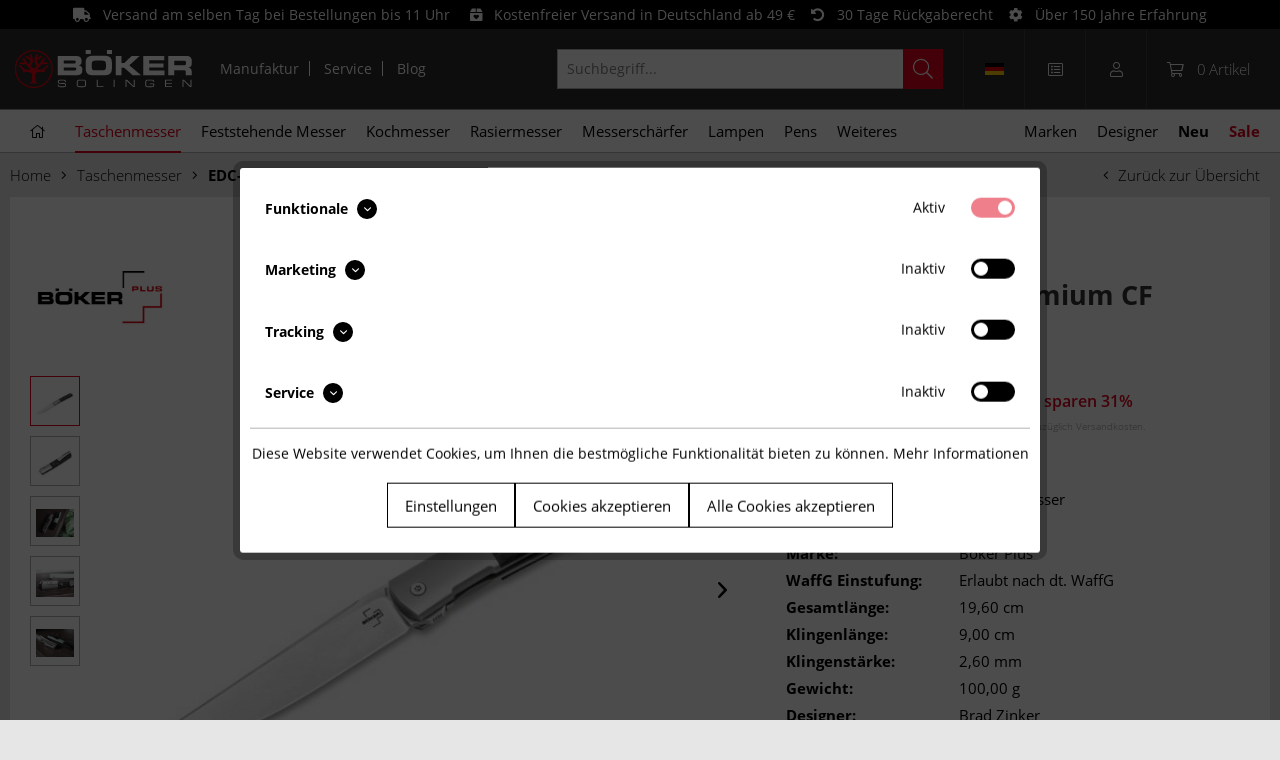

--- FILE ---
content_type: text/html; charset=UTF-8
request_url: https://www.boker.de/urban-trapper-premium-cf-01bo613
body_size: 41390
content:
<!DOCTYPE html>
<html class="no-js" lang="de" itemscope="itemscope" itemtype="https://schema.org/WebPage">
<head>
<meta charset="utf-8">
<meta name="author" content="" />
<meta name="robots" content="index,follow" />
<meta name="revisit-after" content="15 days" />
<meta name="keywords" content=",winterspecial2024" />
<meta name="description" content="Das von Brad Zinker entworfene Böker Plus Urban Trapper überzeugt in dieser modernen Premium-Version mit einer kugelgelagerten Klinge aus pulvermetallurgischem M390 und einem dezenten Frontflipper. Der Hochleistungsstahl von Böhler weist höchste Verschleißfestigkeit auf und bewältigt alle anfallenden Schneidaufgaben..." />
<meta property="og:site_name" content="Böker Outdoor &amp;amp; Collection" />
<meta property="og:title" content="Urban Trapper Premium CF" />
<meta property="og:description" content="Das von   Brad Zinker   entworfene Böker Plus Urban Trapper überzeugt in dieser modernen Premium-Version mit einer kugelgelagerten Klinge aus pulvermetallurgischem   M390   und einem dezenten   Frontflipper  . Der Hochleistungsstahl von..." />
<meta property="og:type" content="product" />
<meta property="og:url" content="https://www.boker.de/urban-trapper-premium-cf-01bo613" />
<meta property="og:image" content="https://www.boker.de/media/image/84/cc/92/boeker-plus-urban-trapper-premium-cf-01bo613djHj9n0z8rBCY.jpg" />
<meta name="twitter:card" content="summary" />
<meta name="twitter:site" content="">
<meta name="twitter:creator" content="">
<meta name="twitter:title" content="Urban Trapper Premium CF">
<meta name="twitter:description" content="Das von   Brad Zinker   entworfene Böker Plus Urban Trapper überzeugt in dieser modernen Premium-Version mit einer kugelgelagerten Klinge...">
<meta name="twitter:image" content="https://www.boker.de/media/image/84/cc/92/boeker-plus-urban-trapper-premium-cf-01bo613djHj9n0z8rBCY.jpg" />
<meta property="product:brand" content="Böker Plus" />
<meta property="product:price" content="229,00" />
<meta property="product:product_link" content="https://www.boker.de/urban-trapper-premium-cf-01bo613" />
<meta itemprop="copyrightHolder" content="Böker Outdoor &amp; Collection" />
<meta itemprop="copyrightYear" content="2014" />
<meta itemprop="isFamilyFriendly" content="True" />
<meta itemprop="image" content="https://www.boker.de/media/vector/12/8d/ed/boker_logo.svg" />
<meta name="viewport" content="width=device-width, initial-scale=1.0">
<meta name="mobile-web-app-capable" content="yes">
<meta name="apple-mobile-web-app-title" content="Böker">
<meta name="apple-mobile-web-app-capable" content="yes">
<meta name="apple-mobile-web-app-status-bar-style" content="default">
<link rel="alternate" hreflang="de-DE" href="https://www.boker.de/urban-trapper-premium-cf-01bo613" />
<link rel="alternate" hreflang="en-GB" href="https://www.boker.de/en/urban-trapper-premium-cf-01bo613" />
<script>(function(w,d,s,l,i){w[l]=w[l]||[];w[l].push({'gtm.start':
new Date().getTime(),event:'gtm.js'});var f=d.getElementsByTagName(s)[0],
j=d.createElement(s),dl=l!='dataLayer'?'&l='+l:'';j.async=true;j.src=
'https://www.googletagmanager.com/gtm.js?id='+i+dl;f.parentNode.insertBefore(j,f);
})(window,document,'script','dataLayer','G-64KV4LCMMJ');</script>
<link rel="apple-touch-icon-precomposed" href="https://www.boker.de/media/image/58/28/cd/apple_icon.png">
<link rel="shortcut icon" href="https://www.boker.de/media/unknown/bd/61/d3/Boker-favicon_16px.ico">
<meta name="msapplication-navbutton-color" content="#D9400B" />
<meta name="application-name" content="Böker Outdoor &amp; Collection" />
<meta name="msapplication-starturl" content="https://www.boker.de/" />
<meta name="msapplication-window" content="width=1024;height=768" />
<meta name="msapplication-TileImage" content="https://www.boker.de/media/image/1e/2e/62/windows_icon.png">
<meta name="msapplication-TileColor" content="#D9400B">
<meta name="theme-color" content="#D9400B" />
<link rel="canonical" href="https://www.boker.de/urban-trapper-premium-cf-01bo613" />
<title itemprop="name">Böker Plus Urban Trapper Premium CF | Böker Solingen</title>
<link rel="preload" href="/themes/Frontend/BokerBefore/frontend/_public/src/fonts/fa-light-300.woff2" as="font" type="font/woff2" crossorigin>
<link rel="preload" href="/themes/Frontend/BokerBefore/frontend/_public/src/fonts/fa-regular-400.woff2" as="font" type="font/woff2" crossorigin>
<link rel="preload" href="/themes/Frontend/BokerBefore/frontend/_public/src/fonts/fa-solid-900.woff2" as="font" type="font/woff2" crossorigin>
<link rel="preload" href="/themes/Frontend/Responsive/frontend/_public/vendors/fonts/open-sans-fontface/Light/OpenSans-Light.woff2?201812030839" as="font" type="font/woff2" crossorigin>
<link rel="preload" href="/themes/Frontend/Responsive/frontend/_public/vendors/fonts/open-sans-fontface/Regular/OpenSans-Regular.woff2?201812030839" as="font" type="font/woff2" crossorigin>
<link rel="preload" href="/themes/Frontend/Responsive/frontend/_public/vendors/fonts/open-sans-fontface/Semibold/OpenSans-Semibold.woff2?201812030839" as="font" type="font/woff2" crossorigin>
<link rel="preload" href="/themes/Frontend/Responsive/frontend/_public/vendors/fonts/open-sans-fontface/Bold/OpenSans-Bold.woff2?201812030839" as="font" type="font/woff2" crossorigin>
<link rel="preload" href="/themes/Frontend/Responsive/frontend/_public/src/fonts/shopware.woff?201812030839" as="font" type="font/woff" crossorigin>
<link href="/web/cache/1768694956_024d928a4aa21a1bc5fd9c8f5872f429.css" media="all" rel="stylesheet" type="text/css" />
</head>
<body class="
is--ctl-detail is--act-index is--no-sidebar    " >
<div data-paypalUnifiedMetaDataContainer="true"
data-paypalUnifiedRestoreOrderNumberUrl="https://www.boker.de/widgets/PaypalUnifiedOrderNumber/restoreOrderNumber"
class="is--hidden">
</div>
<noscript><iframe src="https://www.googletagmanager.com/ns.html?id=G-64KV4LCMMJ"
height="0" width="0" style="display:none;visibility:hidden"></iframe></noscript>
<div
data-live-shopping-listing="true"
data-liveShoppingListingUpdateUrl="/widgets/LiveShopping/getLiveShoppingListingData"
data-currencyFormat="0,00&nbsp;&euro;"
>
<div class="page-wrap">
<noscript class="noscript-main">
<div class="alert is--warning">
<div class="alert--icon">
<i class="icon--element icon--warning"></i>
</div>
<div class="alert--content">
Um B&#xF6;ker&#x20;Outdoor&#x20;&amp;&#x20;Collection in vollem Umfang nutzen zu k&ouml;nnen, empfehlen wir Ihnen Javascript in Ihrem Browser zu aktiveren.
</div>
</div>
</noscript>
<div class="header-message">
<i class="fa fa-truck"></i>&nbsp;&nbsp; Versand am selben Tag bei Bestellungen bis 11 Uhr &nbsp;&nbsp;&nbsp;&nbsp;<i class="fa fa-box-heart"></i>&nbsp;&nbsp; Kostenfreier Versand in Deutschland ab 49 €&nbsp;&nbsp;&nbsp;&nbsp;<i class="fa fa-undo-alt"></i>&nbsp;&nbsp; 30 Tage Rückgaberecht&nbsp;&nbsp;&nbsp;&nbsp;<i class="fa fa-cog"></i>&nbsp;&nbsp; Über 150 Jahre Erfahrung
</div>
<header class="header-main">
<div class="container header--navigation">
<div class="logo-main block-group" role="banner">
<div class="logo--shop block">
<a class="logo--link" href="https://www.boker.de/" title="Böker Outdoor &amp; Collection - zur Startseite wechseln">
<picture>
<source srcset="https://www.boker.de/media/vector/12/8d/ed/boker_logo.svg" media="(min-width: 78.75em)">
<source srcset="https://www.boker.de/media/vector/12/8d/ed/boker_logo.svg" media="(min-width: 64em)">
<source srcset="https://www.boker.de/media/vector/12/8d/ed/boker_logo.svg" media="(min-width: 48em)">
<img srcset="https://www.boker.de/media/vector/12/8d/ed/boker_logo.svg" alt="Böker Outdoor &amp; Collection - zur Startseite wechseln" />
</picture>
</a>
</div>
</div>
<nav class="meta--navigation block-group">
<ul class="navigation--list" role="menu">
<li class="navigation--entry" role="menuitem"><a class="navigation--link" href="https://www.boker.de/manufaktur" title="Manufaktur">Manufaktur</a></li>
<li class="navigation--entry" role="menuitem"><a class="navigation--link" href="https://www.boker.de/service" title="Service">Service</a></li>
<li class="navigation--entry" role="menuitem"><a class="navigation--link" href="/blog/" title="Blog">Blog</a></li>
</ul>
</nav>
<nav class="shop--navigation block-group">
<ul class="navigation--list block-group" role="menubar">
<li class="navigation--entry entry--menu-left" role="menuitem"><a class="entry--link entry--trigger btn is--icon-left" href="#offcanvas--left" data-offcanvas="true" data-offCanvasSelector=".sidebar-main"><i class="fal fa-bars"></i></a></li><li class="navigation--entry entry--search" role="menuitem" data-search="true" aria-haspopup="true" data-minLength="2"><a class="entry--link entry--trigger" href="#show-hide--search" title="Suche anzeigen / schließen"><i class="fal fa-search"></i><span class="search--display">Suchen</span></a>
<form action="/search" method="get" class="main-search--form">
<input type="search" name="sSearch" aria-label="Suchbegriff..." class="main-search--field" autocomplete="off" autocapitalize="off" placeholder="Suchbegriff..." maxlength="30"  />
<button type="submit" class="main-search--button" aria-label="Suchen">
<i class="fal fa-search"></i>
<span class="main-search--text">Suchen</span>
</button>
<div class="form--ajax-loader">&nbsp;</div>
</form>
<div class="main-search--results es-suggest" data-search-url="https://www.boker.de/search" data-suggest-url="/widgets/suggest">
<div class="block-group">
<div data-group="redirect">
<h5 class="es-redirect">Weiterleitung zu: <span class="ajax--redirect"></span></h5>
</div>
<div class="block block--products" data-no-image="/themes/Frontend/BokerBefore/frontend/_public/src/img/no-picture.jpg">
<div data-group="products">
<h4 class="es-title">Produktvorschläge</h4>
<ul class="list--products ajax--products" data-empty="Keine Produktvorschläge vorhanden"></ul>
</div>
</div>
<div class="block block--additional">
<div data-group="terms">
<h4 class="es-title">Ähnliche Suchbegriffe</h4>
<ul class="list--simple ajax--search-list" data-empty="Keine ähnlichen Suchbegriffe vorhanden"></ul>
</div>
<div data-group="supplier">
<h4 class="es-title">Hersteller</h4>
<ul class="list--supplier ajax--supplier-list" data-max="0" data-empty="Keine Hersteller zu diesem Suchbegriff gefunden"></ul>
</div>
<div data-group="content">
<h4 class="es-title">Inhalte</h4>
<ul class="list--simple ajax--content-list" data-max="0" data-empty="Keine Inhalte zu diesem Suchbegriff gefunden"></ul>
</div>
<div data-group="category">
<h4 class="es-title">Kategorien</h4>
<ul class="list--simple ajax--category-list" data-max="0" data-empty="Keine Kategorien gefunden"></ul>
</div>
<div data-group="blog">
<h4 class="es-title">Blog Artikel</h4>
<ul class="list--simple ajax--blog-list" data-max="0" data-empty="Keine Blog Artikel gefunden"></ul>
</div>
<div data-group="emotion">
<h4 class="es-title">Einkaufswelten</h4>
<ul class="list--simple ajax--emotion-list" data-max="0" data-empty="Keine Einkaufswelten gefunden"></ul>
</div>
</div>
</div>
</div>
</li><li class="navigation--entry entry--compare is--hidden" role="menuitem" aria-haspopup="true" data-drop-down-menu="true">    
</li>
            <li class="navigation--entry entry--language">
            
                                    
                                                                                                                                                                                                                            
                    <a href="/en" title="Böker Outdoor & Collection" class="language--link" data-dropdown="true" data-target=".language--dropdown-navigation">
                        <span class="language--flag de_DE">&nbsp;</span>
                    </a>

                    <div class="language--dropdown-navigation">
                                                    <a href="/" title="Böker Outdoor & Collection" class="language--dropdown-link">
                                <span class="language--flag de_DE">&nbsp;</span>
                            </a>
                                                    <a href="/en" title="Boker Outdoor & Collection EN" class="language--dropdown-link">
                                <span class="language--flag en_GB">&nbsp;</span>
                            </a>
                                            </div>
                            
        </li>
    
    <li class="navigation--entry entry--notepad" role="menuitem">
        <a class="notepad--link" href="https://www.boker.de/note" title="Wunschliste">
            <i class="fal fa-list-alt"></i>
                    </a>
    </li>




    <li class="navigation--entry entry--account with-slt"
        role="menuitem"
        data-offcanvas="true"
        data-offCanvasSelector=".account--dropdown-navigation">
        
    <a href="https://www.boker.de/account"
       title="Mein Konto"
       class="entry--link account--link">
        <i class="fal fa-user"></i>
    </a>


                    
                <div class="account--dropdown-navigation">

                    
                        <div class="navigation--smartphone">
                            <div class="entry--close-off-canvas">
                                <a href="#close-account-menu"
                                   class="account--close-off-canvas"
                                   title="Menü schließen">
                                    Menü schließen <i class="icon--arrow-right"></i>
                                </a>
                            </div>
                        </div>
                    

                    
                            <div class="account--menu is--rounded is--personalized">
        
                            
                
                            <span class="navigation--headline">
                            Mein Konto
                        </span>
                    

                
                <div class="account--menu-container">

                    
                
                <ul class="sidebar--navigation navigation--list is--level0 show--active-items">
                    
                        
                        
                            
            <li class="navigation--entry">
            <span class="navigation--signin">
                <a href="https://www.boker.de/account#hide-registration"
                   class="blocked--link btn is--checkout-btn navigation--signin-btn"
                   data-collapseTarget="#registration"
                   data-action="close">
                    Anmelden
                </a>
                <span class="navigation--register">
                    oder
                    <a href="https://www.boker.de/account#show-registration"
                       class="blocked--link"
                       data-collapseTarget="#registration"
                       data-action="open">
                        registrieren
                    </a>
                </span>
            </span>
        </li>
    

                            
                                <li class="navigation--entry">
                                    <a href="https://www.boker.de/account" title="Übersicht" class="navigation--link">
                                        Übersicht
                                    </a>
                                </li>
                            

                            
                            
                                <li class="navigation--entry">
                                    <a href="https://www.boker.de/account/profile" title="Persönliche Daten" class="navigation--link" rel="nofollow">
                                        Persönliche Daten
                                    </a>
                                </li>
                            

                            
                            
                                                                    
                                        <li class="navigation--entry">
                                            <a href="https://www.boker.de/address/index/sidebar/" title="Adressen" class="navigation--link" rel="nofollow">
                                                Adressen
                                            </a>
                                        </li>
                                    
                                                            

                            
                            
                                <li class="navigation--entry">
                                    <a href="https://www.boker.de/account/payment" title="Zahlungsarten" class="navigation--link" rel="nofollow">
                                        Zahlungsarten
                                    </a>
                                </li>
                            

                            
            <li class="navigation--entry">
            <a href="https://www.boker.de/EasyCoupon/list"
               title="Gutscheine"
               class="navigation--link">
                Gutscheine
            </a>
        </li>
        
                            


                            
                            
                                <li class="navigation--entry">
                                    <a href="https://www.boker.de/account/orders" title="Bestellungen" class="navigation--link" rel="nofollow">
                                        Bestellungen
                                    </a>
                                </li>
                            

                            
                            

                            
                            
                                                            

                        

                        
                        
    <li class="navigation--entry">
        <a href="https://www.boker.de/note" title="Wunschliste"
           class="navigation--link" rel="nofollow">
            Wunschliste
        </a>
    </li>



                        
                        
                                                    
                    
                </ul>
            
                </div>
                    
    </div>
                    
                </div>
            
            </li>




    <li class="navigation--entry entry--cart" role="menuitem">
        <a class="cart--link" href="https://www.boker.de/checkout/cart" title="Warenkorb">
            <i class="fal fa-shopping-cart"></i>
            <span class="cart--quantity">
                0
            </span>

            <span class="cart--quantity-description">
                Artikel
            </span>
        </a>
        <div class="ajax-loader">&nbsp;</div>
    </li>




</ul>
</nav>
<div class="container--ajax-cart" data-collapse-cart="true"></div>
</div>
</header>
<nav class="navigation-main">
<div class="container" data-menu-scroller="true" data-listSelector=".navigation--list.container" data-viewPortSelector=".navigation--list-wrapper" data-highlight-categories="true">
<div class="navigation--list-wrapper">
<ul class="navigation--list container" role="menubar" itemscope="itemscope" itemtype="http://schema.org/SiteNavigationElement">
<li class="navigation--entry is--home" role="menuitem"><a class="navigation--link is--first" href="https://www.boker.de/" title="Home" itemprop="url"><span itemprop="name"><i class="fal fa-home"></i></span></a></li><li class="navigation--entry is--active" role="menuitem"><a class="navigation--link is--active" href="https://www.boker.de/taschenmesser" title="Taschenmesser" itemprop="url"><span itemprop="name">Taschenmesser</span></a></li><li class="navigation--entry" role="menuitem"><a class="navigation--link" href="https://www.boker.de/feststehende-messer" title="Feststehende Messer" itemprop="url"><span itemprop="name">Feststehende Messer</span></a></li><li class="navigation--entry" role="menuitem"><a class="navigation--link" href="https://www.boker.de/kochmesser" title="Kochmesser" itemprop="url"><span itemprop="name">Kochmesser</span></a></li><li class="navigation--entry" role="menuitem"><a class="navigation--link" href="https://www.boker.de/rasiermesser" title="Rasiermesser" itemprop="url"><span itemprop="name">Rasiermesser</span></a></li><li class="navigation--entry" role="menuitem"><a class="navigation--link" href="https://www.boker.de/messerschaerfer" title="Messerschärfer" itemprop="url"><span itemprop="name">Messerschärfer</span></a></li><li class="navigation--entry" role="menuitem"><a class="navigation--link" href="https://www.boker.de/lampen" title="Lampen" itemprop="url"><span itemprop="name">Lampen</span></a></li><li class="navigation--entry" role="menuitem"><a class="navigation--link" href="https://www.boker.de/pens" title="Pens" itemprop="url"><span itemprop="name">Pens</span></a></li><li class="navigation--entry" role="menuitem"><a class="navigation--link" href="https://www.boker.de/weiteres" title="Weiteres" itemprop="url"><span itemprop="name">Weiteres</span></a></li><li class="navigation--entry" role="menuitem"><a class="navigation--link" href="https://www.boker.de/marken" title="Marken" itemprop="url"><span itemprop="name">Marken</span></a></li><li class="navigation--entry" role="menuitem"><a class="navigation--link" href="/designer" title="Designer" itemprop="url" target="_parent"><span itemprop="name">Designer</span></a></li><li class="navigation--entry" role="menuitem"><a class="navigation--link" href="/neu/" title="Neu"><span itemprop="name">Neu</span></a></li><li class="navigation--entry" role="menuitem"><a class="navigation--link" href="/sale/" title="Sale"><span itemprop="name">Sale</span></a></li>    </ul>
</div>
<div class="advanced-menu" data-advanced-menu="true" data-hoverDelay="250">
<div class="menu--container col--3">
<div class="advanced-menu--inner">
<div class="content--wrapper has--content has--teaser">
<ul class="menu--list menu--level-0 columns--3" style="width: 50%;">
<li class="menu--list-item item--level-0" style="width: 100%">
<a href="https://www.boker.de/taschenmesser/anglermesser" class="menu--list-item-link" title="Anglermesser">Anglermesser</a>
</li>
<li class="menu--list-item item--level-0" style="width: 100%">
<a href="https://www.boker.de/taschenmesser/assisted-opener" class="menu--list-item-link" title="Assisted Opener">Assisted Opener</a>
</li>
<li class="menu--list-item item--level-0" style="width: 100%">
<a href="https://www.boker.de/taschenmesser/automatikmesser" class="menu--list-item-link" title="Automatikmesser">Automatikmesser</a>
</li>
<li class="menu--list-item item--level-0" style="width: 100%">
<a href="https://www.boker.de/taschenmesser/balisongs" class="menu--list-item-link" title="Balisongs">Balisongs</a>
</li>
<li class="menu--list-item item--level-0" style="width: 100%">
<a href="https://www.boker.de/taschenmesser/bushcraftmesser" class="menu--list-item-link" title="Bushcraftmesser">Bushcraftmesser</a>
</li>
<li class="menu--list-item item--level-0" style="width: 100%">
<a href="https://www.boker.de/taschenmesser/damastmesser" class="menu--list-item-link" title="Damastmesser">Damastmesser</a>
</li>
<li class="menu--list-item item--level-0" style="width: 100%">
<a href="https://www.boker.de/taschenmesser/edc-messer" class="menu--list-item-link" title="EDC-Messer">EDC-Messer</a>
</li>
<li class="menu--list-item item--level-0" style="width: 100%">
<a href="https://www.boker.de/taschenmesser/einsatzmesser" class="menu--list-item-link" title="Einsatzmesser">Einsatzmesser</a>
</li>
<li class="menu--list-item item--level-0" style="width: 100%">
<a href="https://www.boker.de/taschenmesser/gentlemanmesser" class="menu--list-item-link" title="Gentlemanmesser">Gentlemanmesser</a>
</li>
<li class="menu--list-item item--level-0" style="width: 100%">
<a href="https://www.boker.de/taschenmesser/jagdmesser" class="menu--list-item-link" title="Jagdmesser">Jagdmesser</a>
</li>
<li class="menu--list-item item--level-0" style="width: 100%">
<a href="https://www.boker.de/taschenmesser/karambits" class="menu--list-item-link" title="Karambits">Karambits</a>
</li>
<li class="menu--list-item item--level-0" style="width: 100%">
<a href="https://www.boker.de/taschenmesser/kindermesser" class="menu--list-item-link" title="Kindermesser">Kindermesser</a>
</li>
<li class="menu--list-item item--level-0" style="width: 100%">
<a href="https://www.boker.de/taschenmesser/klassische-messer" class="menu--list-item-link" title="Klassische Messer">Klassische Messer</a>
</li>
<li class="menu--list-item item--level-0" style="width: 100%">
<a href="https://www.boker.de/taschenmesser/laguiole-messer" class="menu--list-item-link" title="Laguiole-Messer">Laguiole-Messer</a>
</li>
<li class="menu--list-item item--level-0" style="width: 100%">
<a href="https://www.boker.de/taschenmesser/multifunktionsmesser" class="menu--list-item-link" title="Multifunktionsmesser">Multifunktionsmesser</a>
</li>
<li class="menu--list-item item--level-0" style="width: 100%">
<a href="https://www.boker.de/taschenmesser/neck-knives" class="menu--list-item-link" title="Neck Knives">Neck Knives</a>
</li>
<li class="menu--list-item item--level-0" style="width: 100%">
<a href="https://www.boker.de/taschenmesser/otf-messer" class="menu--list-item-link" title="OTF-Messer">OTF-Messer</a>
</li>
<li class="menu--list-item item--level-0" style="width: 100%">
<a href="https://www.boker.de/taschenmesser/outdoormesser" class="menu--list-item-link" title="Outdoormesser">Outdoormesser</a>
</li>
<li class="menu--list-item item--level-0" style="width: 100%">
<a href="https://www.boker.de/taschenmesser/pilzmesser" class="menu--list-item-link" title="Pilzmesser">Pilzmesser</a>
</li>
<li class="menu--list-item item--level-0" style="width: 100%">
<a href="https://www.boker.de/taschenmesser/rainbow-messer" class="menu--list-item-link" title="Rainbow-Messer">Rainbow-Messer</a>
</li>
<li class="menu--list-item item--level-0" style="width: 100%">
<a href="https://www.boker.de/taschenmesser/rettungsmesser" class="menu--list-item-link" title="Rettungsmesser">Rettungsmesser</a>
</li>
<li class="menu--list-item item--level-0" style="width: 100%">
<a href="https://www.boker.de/taschenmesser/sammlermesser" class="menu--list-item-link" title="Sammlermesser">Sammlermesser</a>
</li>
<li class="menu--list-item item--level-0" style="width: 100%">
<a href="https://www.boker.de/taschenmesser/schluesselbundmesser" class="menu--list-item-link" title="Schlüsselbundmesser">Schlüsselbundmesser</a>
</li>
<li class="menu--list-item item--level-0" style="width: 100%">
<a href="https://www.boker.de/taschenmesser/seglermesser" class="menu--list-item-link" title="Seglermesser">Seglermesser</a>
</li>
<li class="menu--list-item item--level-0" style="width: 100%">
<a href="https://www.boker.de/taschenmesser/slipjoint-messer" class="menu--list-item-link" title="Slipjoint-Messer">Slipjoint-Messer</a>
</li>
<li class="menu--list-item item--level-0" style="width: 100%">
<a href="https://www.boker.de/taschenmesser/sommeliermesser" class="menu--list-item-link" title="Sommeliermesser">Sommeliermesser</a>
</li>
<li class="menu--list-item item--level-0" style="width: 100%">
<a href="https://www.boker.de/taschenmesser/taktische-messer" class="menu--list-item-link" title="Taktische Messer">Taktische Messer</a>
</li>
<li class="menu--list-item item--level-0" style="width: 100%">
<a href="https://www.boker.de/taschenmesser/tauchermesser" class="menu--list-item-link" title="Tauchermesser">Tauchermesser</a>
</li>
<li class="menu--list-item item--level-0" style="width: 100%">
<a href="https://www.boker.de/taschenmesser/trainingsmesser" class="menu--list-item-link" title="Trainingsmesser">Trainingsmesser</a>
</li>
<li class="menu--list-item item--level-0" style="width: 100%">
<a href="https://www.boker.de/taschenmesser/zweihandmesser" class="menu--list-item-link" title="Zweihandmesser">Zweihandmesser</a>
</li>
<li class="menu--list-item item--level-0" style="width: 100%">
<a href="https://www.boker.de/taschenmesser/zubehoer" class="menu--list-item-link" title="Zubehör">Zubehör</a>
</li>
</ul>
</div>
</div>
</div>
<div class="menu--container col--2">
<div class="advanced-menu--inner">
<div class="content--wrapper has--content has--teaser">
<ul class="menu--list menu--level-0 columns--2" style="width: 50%;">
<li class="menu--list-item item--level-0" style="width: 100%">
<a href="https://www.boker.de/feststehende-messer/anglermesser" class="menu--list-item-link" title="Anglermesser">Anglermesser</a>
</li>
<li class="menu--list-item item--level-0" style="width: 100%">
<a href="https://www.boker.de/feststehende-messer/bowiemesser" class="menu--list-item-link" title="Bowiemesser">Bowiemesser</a>
</li>
<li class="menu--list-item item--level-0" style="width: 100%">
<a href="https://www.boker.de/feststehende-messer/bushcraftmesser" class="menu--list-item-link" title="Bushcraftmesser">Bushcraftmesser</a>
</li>
<li class="menu--list-item item--level-0" style="width: 100%">
<a href="https://www.boker.de/feststehende-messer/damastmesser" class="menu--list-item-link" title="Damastmesser">Damastmesser</a>
</li>
<li class="menu--list-item item--level-0" style="width: 100%">
<a href="https://www.boker.de/feststehende-messer/dolche" class="menu--list-item-link" title="Dolche">Dolche</a>
</li>
<li class="menu--list-item item--level-0" style="width: 100%">
<a href="https://www.boker.de/feststehende-messer/edc-messer" class="menu--list-item-link" title="EDC-Messer">EDC-Messer</a>
</li>
<li class="menu--list-item item--level-0" style="width: 100%">
<a href="https://www.boker.de/feststehende-messer/champagnersaebel" class="menu--list-item-link" title="Champagnersäbel">Champagnersäbel</a>
</li>
<li class="menu--list-item item--level-0" style="width: 100%">
<a href="https://www.boker.de/feststehende-messer/einsatzmesser" class="menu--list-item-link" title="Einsatzmesser">Einsatzmesser</a>
</li>
<li class="menu--list-item item--level-0" style="width: 100%">
<a href="https://www.boker.de/feststehende-messer/fahrtenmesser" class="menu--list-item-link" title="Fahrtenmesser">Fahrtenmesser</a>
</li>
<li class="menu--list-item item--level-0" style="width: 100%">
<a href="https://www.boker.de/feststehende-messer/jagdmesser" class="menu--list-item-link" title="Jagdmesser">Jagdmesser</a>
</li>
<li class="menu--list-item item--level-0" style="width: 100%">
<a href="https://www.boker.de/feststehende-messer/karambits" class="menu--list-item-link" title="Karambits">Karambits</a>
</li>
<li class="menu--list-item item--level-0" style="width: 100%">
<a href="https://www.boker.de/feststehende-messer/kindermesser" class="menu--list-item-link" title="Kindermesser">Kindermesser</a>
</li>
<li class="menu--list-item item--level-0" style="width: 100%">
<a href="https://www.boker.de/feststehende-messer/klassische-messer" class="menu--list-item-link" title="Klassische Messer">Klassische Messer</a>
</li>
<li class="menu--list-item item--level-0" style="width: 100%">
<a href="https://www.boker.de/feststehende-messer/macheten" class="menu--list-item-link" title="Macheten">Macheten</a>
</li>
<li class="menu--list-item item--level-0" style="width: 100%">
<a href="https://www.boker.de/feststehende-messer/neck-knives" class="menu--list-item-link" title="Neck Knives">Neck Knives</a>
</li>
<li class="menu--list-item item--level-0" style="width: 100%">
<a href="https://www.boker.de/feststehende-messer/outdoormesser" class="menu--list-item-link" title="Outdoormesser">Outdoormesser</a>
</li>
<li class="menu--list-item item--level-0" style="width: 100%">
<a href="https://www.boker.de/feststehende-messer/rettungsmesser" class="menu--list-item-link" title="Rettungsmesser">Rettungsmesser</a>
</li>
<li class="menu--list-item item--level-0" style="width: 100%">
<a href="https://www.boker.de/feststehende-messer/sammlermesser" class="menu--list-item-link" title="Sammlermesser">Sammlermesser</a>
</li>
<li class="menu--list-item item--level-0" style="width: 100%">
<a href="https://www.boker.de/feststehende-messer/taktische-messer" class="menu--list-item-link" title="Taktische Messer">Taktische Messer</a>
</li>
<li class="menu--list-item item--level-0" style="width: 100%">
<a href="https://www.boker.de/feststehende-messer/tauchermesser" class="menu--list-item-link" title="Tauchermesser">Tauchermesser</a>
</li>
<li class="menu--list-item item--level-0" style="width: 100%">
<a href="https://www.boker.de/feststehende-messer/trainingsmesser" class="menu--list-item-link" title="Trainingsmesser">Trainingsmesser</a>
</li>
<li class="menu--list-item item--level-0" style="width: 100%">
<a href="https://www.boker.de/feststehende-messer/wurfmesser" class="menu--list-item-link" title="Wurfmesser">Wurfmesser</a>
</li>
<li class="menu--list-item item--level-0" style="width: 100%">
<a href="https://www.boker.de/feststehende-messer/zubehoer" class="menu--list-item-link" title="Zubehör">Zubehör</a>
</li>
</ul>
</div>
</div>
</div>
<div class="menu--container col--2">
<div class="advanced-menu--inner">
<div class="content--wrapper has--content has--teaser">
<ul class="menu--list menu--level-0 columns--2" style="width: 50%;">
<li class="menu--list-item item--level-0" style="width: 100%">
<a href="https://www.boker.de/kochmesser/brotmesser" class="menu--list-item-link" title="Brotmesser">Brotmesser</a>
</li>
<li class="menu--list-item item--level-0" style="width: 100%">
<a href="https://www.boker.de/kochmesser/carbonstahlmesser" class="menu--list-item-link" title="Carbonstahlmesser">Carbonstahlmesser</a>
</li>
<li class="menu--list-item item--level-0" style="width: 100%">
<a href="https://www.boker.de/kochmesser/chefmesser" class="menu--list-item-link" title="Chefmesser">Chefmesser</a>
</li>
<li class="menu--list-item item--level-0" style="width: 100%">
<a href="https://www.boker.de/kochmesser/damastmesser" class="menu--list-item-link" title="Damastmesser">Damastmesser</a>
</li>
<li class="menu--list-item item--level-0" style="width: 100%">
<a href="https://www.boker.de/kochmesser/filetiermesser" class="menu--list-item-link" title="Filetiermesser">Filetiermesser</a>
</li>
<li class="menu--list-item item--level-0" style="width: 100%">
<a href="https://www.boker.de/kochmesser/fleischermesser" class="menu--list-item-link" title="Fleischermesser">Fleischermesser</a>
</li>
<li class="menu--list-item item--level-0" style="width: 100%">
<a href="https://www.boker.de/kochmesser/gemuesemesser" class="menu--list-item-link" title="Gemüsemesser">Gemüsemesser</a>
</li>
<li class="menu--list-item item--level-0" style="width: 100%">
<a href="https://www.boker.de/kochmesser/japanische-messer" class="menu--list-item-link" title="Japanische Messer">Japanische Messer</a>
</li>
<li class="menu--list-item item--level-0" style="width: 100%">
<a href="https://www.boker.de/kochmesser/kaesemesser" class="menu--list-item-link" title="Käsemesser">Käsemesser</a>
</li>
<li class="menu--list-item item--level-0" style="width: 100%">
<a href="https://www.boker.de/kochmesser/santokumesser" class="menu--list-item-link" title="Santokumesser">Santokumesser</a>
</li>
<li class="menu--list-item item--level-0" style="width: 100%">
<a href="https://www.boker.de/kochmesser/schaelmesser" class="menu--list-item-link" title="Schälmesser">Schälmesser</a>
</li>
<li class="menu--list-item item--level-0" style="width: 100%">
<a href="https://www.boker.de/kochmesser/schinkenmesser" class="menu--list-item-link" title="Schinkenmesser">Schinkenmesser</a>
</li>
<li class="menu--list-item item--level-0" style="width: 100%">
<a href="https://www.boker.de/kochmesser/spickmesser" class="menu--list-item-link" title="Spickmesser">Spickmesser</a>
</li>
<li class="menu--list-item item--level-0" style="width: 100%">
<a href="https://www.boker.de/kochmesser/universalmesser" class="menu--list-item-link" title="Universalmesser">Universalmesser</a>
</li>
<li class="menu--list-item item--level-0" style="width: 100%">
<a href="https://www.boker.de/kochmesser/wellenschliffmesser" class="menu--list-item-link" title="Wellenschliffmesser">Wellenschliffmesser</a>
</li>
</ul>
</div>
</div>
</div>
<div class="menu--container col--2">
<div class="advanced-menu--inner">
<div class="content--wrapper has--content has--teaser">
<ul class="menu--list menu--level-0 columns--2" style="width: 50%;">
<li class="menu--list-item item--level-0" style="width: 100%">
<a href="https://www.boker.de/rasiermesser/carbonstahl-rasiermesser" class="menu--list-item-link" title="Carbonstahl-Rasiermesser">Carbonstahl-Rasiermesser</a>
</li>
<li class="menu--list-item item--level-0" style="width: 100%">
<a href="https://www.boker.de/rasiermesser/damast-rasiermesser" class="menu--list-item-link" title="Damast-Rasiermesser">Damast-Rasiermesser</a>
</li>
<li class="menu--list-item item--level-0" style="width: 100%">
<a href="https://www.boker.de/rasiermesser/rasiermesser-mit-anderem-kopf" class="menu--list-item-link" title="Rasiermesser mit anderem Kopf">Rasiermesser mit anderem Kopf</a>
</li>
<li class="menu--list-item item--level-0" style="width: 100%">
<a href="https://www.boker.de/rasiermesser/rasiermesser-mit-rundkopf" class="menu--list-item-link" title="Rasiermesser mit Rundkopf">Rasiermesser mit Rundkopf</a>
</li>
<li class="menu--list-item item--level-0" style="width: 100%">
<a href="https://www.boker.de/rasiermesser/rasiermesser-mit-wechselklinge" class="menu--list-item-link" title="Rasiermesser mit Wechselklinge">Rasiermesser mit Wechselklinge</a>
</li>
<li class="menu--list-item item--level-0" style="width: 100%">
<a href="https://www.boker.de/rasiermesser/rasierhobel" class="menu--list-item-link" title="Rasierhobel">Rasierhobel</a>
</li>
<li class="menu--list-item item--level-0" style="width: 100%">
<a href="https://www.boker.de/rasiermesser/58-rasiermesser" class="menu--list-item-link" title="5/8&quot; Rasiermesser">5/8" Rasiermesser</a>
</li>
<li class="menu--list-item item--level-0" style="width: 100%">
<a href="https://www.boker.de/rasiermesser/68-rasiermesser" class="menu--list-item-link" title="6/8&quot; Rasiermesser">6/8" Rasiermesser</a>
</li>
<li class="menu--list-item item--level-0" style="width: 100%">
<a href="https://www.boker.de/rasiermesser/88-rasiermesser" class="menu--list-item-link" title="8/8&quot; Rasiermesser">8/8" Rasiermesser</a>
</li>
<li class="menu--list-item item--level-0" style="width: 100%">
<a href="https://www.boker.de/zubehoer-fuer-rasiermesser" class="menu--list-item-link" title="Zubehör">Zubehör</a>
</li>
</ul>
</div>
</div>
</div>
<div class="menu--container col--2">
<div class="advanced-menu--inner">
<div class="content--wrapper has--content has--teaser">
<ul class="menu--list menu--level-0 columns--2" style="width: 50%;">
<li class="menu--list-item item--level-0" style="width: 100%">
<a href="https://www.boker.de/messerschaerfer/abziehleder" class="menu--list-item-link" title="Abziehleder">Abziehleder</a>
</li>
<li class="menu--list-item item--level-0" style="width: 100%">
<a href="https://www.boker.de/messerschaerfer/elektrische-schaerfer" class="menu--list-item-link" title="Elektrische Schärfer">Elektrische Schärfer</a>
</li>
<li class="menu--list-item item--level-0" style="width: 100%">
<a href="https://www.boker.de/messerschaerfer/manuelle-schaerfer" class="menu--list-item-link" title="Manuelle Schärfer">Manuelle Schärfer</a>
</li>
<li class="menu--list-item item--level-0" style="width: 100%">
<a href="https://www.boker.de/messerschaerfer/manuelle-schaerfsysteme" class="menu--list-item-link" title="Manuelle Schärfsysteme">Manuelle Schärfsysteme</a>
</li>
<li class="menu--list-item item--level-0" style="width: 100%">
<a href="https://www.boker.de/messerschaerfer/oelsteine" class="menu--list-item-link" title="Ölsteine">Ölsteine</a>
</li>
<li class="menu--list-item item--level-0" style="width: 100%">
<a href="https://www.boker.de/messerschaerfer/schleifstaebe" class="menu--list-item-link" title="Schleifstäbe">Schleifstäbe</a>
</li>
<li class="menu--list-item item--level-0" style="width: 100%">
<a href="https://www.boker.de/messerschaerfer/taschenschaerfer" class="menu--list-item-link" title="Taschenschärfer">Taschenschärfer</a>
</li>
<li class="menu--list-item item--level-0" style="width: 100%">
<a href="https://www.boker.de/messerschaerfer/wassersteine" class="menu--list-item-link" title="Wassersteine">Wassersteine</a>
</li>
<li class="menu--list-item item--level-0" style="width: 100%">
<a href="https://www.boker.de/messerschaerfer/zubehoer" class="menu--list-item-link" title="Zubehör">Zubehör</a>
</li>
</ul>
</div>
</div>
</div>
<div class="menu--container col--2">
<div class="advanced-menu--inner">
<div class="content--wrapper has--content has--teaser">
<ul class="menu--list menu--level-0 columns--2" style="width: 50%;">
<li class="menu--list-item item--level-0" style="width: 100%">
<a href="https://www.boker.de/lampen/campinglampen" class="menu--list-item-link" title="Campinglampen">Campinglampen</a>
</li>
<li class="menu--list-item item--level-0" style="width: 100%">
<a href="https://www.boker.de/lampen/ex-lampen" class="menu--list-item-link" title="EX-Lampen">EX-Lampen</a>
</li>
<li class="menu--list-item item--level-0" style="width: 100%">
<a href="https://www.boker.de/lampen/farbige-leds" class="menu--list-item-link" title="Farbige LEDs">Farbige LEDs</a>
</li>
<li class="menu--list-item item--level-0" style="width: 100%">
<a href="https://www.boker.de/lampen/infrarot-lampen" class="menu--list-item-link" title="Infrarot-Lampen">Infrarot-Lampen</a>
</li>
<li class="menu--list-item item--level-0" style="width: 100%">
<a href="https://www.boker.de/lampen/schluesselbundlampen" class="menu--list-item-link" title="Schlüsselbundlampen">Schlüsselbundlampen</a>
</li>
<li class="menu--list-item item--level-0" style="width: 100%">
<a href="https://www.boker.de/lampen/stirnlampen" class="menu--list-item-link" title="Stirnlampen">Stirnlampen</a>
</li>
<li class="menu--list-item item--level-0" style="width: 100%">
<a href="https://www.boker.de/lampen/taschenlampen" class="menu--list-item-link" title="Taschenlampen">Taschenlampen</a>
</li>
<li class="menu--list-item item--level-0" style="width: 100%">
<a href="https://www.boker.de/lampen/tauchlampen" class="menu--list-item-link" title="Tauchlampen">Tauchlampen</a>
</li>
<li class="menu--list-item item--level-0" style="width: 100%">
<a href="https://www.boker.de/lampen/uv-lampen" class="menu--list-item-link" title="UV-Lampen">UV-Lampen</a>
</li>
<li class="menu--list-item item--level-0" style="width: 100%">
<a href="https://www.boker.de/lampen/winkellampen" class="menu--list-item-link" title="Winkellampen">Winkellampen</a>
</li>
<li class="menu--list-item item--level-0" style="width: 100%">
<a href="https://www.boker.de/lampen/akkus-batterien" class="menu--list-item-link" title="Akkus &amp; Batterien">Akkus & Batterien</a>
</li>
<li class="menu--list-item item--level-0" style="width: 100%">
<a href="https://www.boker.de/lampen/ladegeraete" class="menu--list-item-link" title="Ladegeräte">Ladegeräte</a>
</li>
<li class="menu--list-item item--level-0" style="width: 100%">
<a href="https://www.boker.de/taschenlampen-zubehoer" class="menu--list-item-link" title="Zubehör">Zubehör</a>
</li>
</ul>
</div>
</div>
</div>
<div class="menu--container col--1">
<div class="advanced-menu--inner">
<div class="content--wrapper has--content has--teaser">
<ul class="menu--list menu--level-0 columns--1" style="width: 50%;">
<li class="menu--list-item item--level-0" style="width: 100%">
<a href="https://www.boker.de/pens/tactical-pens" class="menu--list-item-link" title="Tactical Pens">Tactical Pens</a>
</li>
<li class="menu--list-item item--level-0" style="width: 100%">
<a href="https://www.boker.de/pens/kugelschreiber" class="menu--list-item-link" title="Kugelschreiber">Kugelschreiber</a>
</li>
<li class="menu--list-item item--level-0" style="width: 100%">
<a href="https://www.boker.de/pens/zubehoer" class="menu--list-item-link" title="Zubehör">Zubehör</a>
</li>
</ul>
</div>
</div>
</div>
<div class="menu--container col--3">
<div class="advanced-menu--inner">
<div class="content--wrapper has--content has--teaser">
<ul class="menu--list menu--level-0 columns--3" style="width: 50%;">
<li class="menu--list-item item--level-0" style="width: 100%">
<a href="https://www.boker.de/weiteres/aexte" class="menu--list-item-link" title="Äxte">Äxte</a>
</li>
<li class="menu--list-item item--level-0" style="width: 100%">
<a href="https://www.boker.de/weiteres/briefoeffner" class="menu--list-item-link" title="Brieföffner">Brieföffner</a>
</li>
<li class="menu--list-item item--level-0" style="width: 100%">
<a href="https://www.boker.de/weiteres/etuis-scheiden" class="menu--list-item-link" title="Etuis &amp; Scheiden">Etuis & Scheiden</a>
</li>
<li class="menu--list-item item--level-0" style="width: 100%">
<a href="https://www.boker.de/weiteres/einsatzuhren" class="menu--list-item-link" title="Einsatzuhren">Einsatzuhren</a>
</li>
<li class="menu--list-item item--level-0" style="width: 100%">
<a href="https://www.boker.de/weiteres/flaschenoeffner" class="menu--list-item-link" title="Flaschenöffner">Flaschenöffner</a>
</li>
<li class="menu--list-item item--level-0" style="width: 100%">
<a href="https://www.boker.de/weiteres/keychain-tools" class="menu--list-item-link" title="Keychain Tools">Keychain Tools</a>
</li>
<li class="menu--list-item item--level-0" style="width: 100%">
<a href="https://www.boker.de/weiteres/kleidung" class="menu--list-item-link" title="Kleidung">Kleidung</a>
</li>
<li class="menu--list-item item--level-0" style="width: 100%">
<a href="https://www.boker.de/weiteres/lanyards" class="menu--list-item-link" title="Lanyards">Lanyards</a>
</li>
<li class="menu--list-item item--level-0" style="width: 100%">
<a href="https://www.boker.de/weiteres/manikuere" class="menu--list-item-link" title="Maniküre">Maniküre</a>
</li>
<li class="menu--list-item item--level-0" style="width: 100%">
<a href="https://www.boker.de/weiteres/merchandise" class="menu--list-item-link" title="Merchandise">Merchandise</a>
</li>
<li class="menu--list-item item--level-0" style="width: 100%">
<a href="https://www.boker.de/weiteres/multitools" class="menu--list-item-link" title="Multitools">Multitools</a>
</li>
<li class="menu--list-item item--level-0" style="width: 100%">
<a href="https://www.boker.de/weiteres/outdoorzubehoer" class="menu--list-item-link" title="Outdoorzubehör">Outdoorzubehör</a>
</li>
<li class="menu--list-item item--level-0" style="width: 100%">
<a href="https://www.boker.de/weiteres/patches-pins" class="menu--list-item-link" title="Patches &amp; Pins">Patches & Pins</a>
</li>
<li class="menu--list-item item--level-0" style="width: 100%">
<a href="https://www.boker.de/weiteres/pfeffersprays" class="menu--list-item-link" title="Pfeffersprays">Pfeffersprays</a>
</li>
<li class="menu--list-item item--level-0" style="width: 100%">
<a href="https://www.boker.de/weiteres/pflege-wartung" class="menu--list-item-link" title="Pflege &amp; Wartung">Pflege & Wartung</a>
</li>
<li class="menu--list-item item--level-0" style="width: 100%">
<a href="https://www.boker.de/weiteres/palmsticks" class="menu--list-item-link" title="Palmsticks">Palmsticks</a>
</li>
<li class="menu--list-item item--level-0" style="width: 100%">
<a href="https://www.boker.de/weiteres/rettungstools" class="menu--list-item-link" title="Rettungstools">Rettungstools</a>
</li>
<li class="menu--list-item item--level-0" style="width: 100%">
<a href="https://www.boker.de/weiteres/scheren" class="menu--list-item-link" title="Scheren">Scheren</a>
</li>
<li class="menu--list-item item--level-0" style="width: 100%">
<a href="https://www.boker.de/weiteres/schneidbretter" class="menu--list-item-link" title="Schneidbretter">Schneidbretter</a>
</li>
<li class="menu--list-item item--level-0" style="width: 100%">
<a href="https://www.boker.de/weiteres/schwerter" class="menu--list-item-link" title="Schwerter">Schwerter</a>
<ul class="menu--list menu--level-1 columns--1">
</ul>
</li>
<li class="menu--list-item item--level-0" style="width: 100%">
<a href="https://www.boker.de/weiteres/spaten-schaufeln" class="menu--list-item-link" title="Spaten &amp; Schaufeln">Spaten & Schaufeln</a>
</li>
<li class="menu--list-item item--level-0" style="width: 100%">
<a href="https://www.boker.de/weiteres/staender-displays" class="menu--list-item-link" title="Ständer &amp; Displays">Ständer & Displays</a>
</li>
<li class="menu--list-item item--level-0" style="width: 100%">
<a href="https://www.boker.de/weiteres/taschen-rucksaecke" class="menu--list-item-link" title="Taschen &amp; Rucksäcke">Taschen & Rucksäcke</a>
</li>
<li class="menu--list-item item--level-0" style="width: 100%">
<a href="https://www.boker.de/weiteres/seminare" class="menu--list-item-link" title="Seminare">Seminare</a>
</li>
<li class="menu--list-item item--level-0" style="width: 100%">
<a href="https://www.boker.de/weiteres/sonstiges" class="menu--list-item-link" title="Sonstiges">Sonstiges</a>
</li>
</ul>
</div>
</div>
</div>
<div class="menu--container col--1 is--empty">
<div class="advanced-menu--inner">
<div class="content--wrapper has--teaser">
</div>
</div>
</div>
<div class="menu--container col--1 is--empty">
<div class="advanced-menu--inner">
</div>
</div>
</div>
</div>
</nav>
<section class="content-main container block-group">
<nav class="content--breadcrumb block">
<a class="breadcrumb--button breadcrumb--link" href="https://www.boker.de/taschenmesser/edc-messer" title="Zurück zur Übersicht">
<i class="fal fa-angle-left"></i>
<span class="breadcrumb--title"><span class="only-desktop">Zurück zur&nbsp;</span>Übersicht</span>
</a>
<ul class="breadcrumb--list" role="menu" itemscope itemtype="https://schema.org/BreadcrumbList">
<li class="breadcrumb--entry" itemprop="itemListElement" itemscope itemtype="http://schema.org/ListItem">
<a class="breadcrumb--link is--home" href="https://www.boker.de/" title="zur Startseite" itemprop="item">
<link itemprop="url" href="https://www.boker.de/" />
<span class="breadcrumb--title" itemprop="name">Home</span>
</a>
<meta itemprop="position" content="" />
</li>
<li class="breadcrumb--separator">
<i class="fal fa-angle-right"></i>
</li>
<li class="breadcrumb--entry" itemprop="itemListElement" itemscope itemtype="http://schema.org/ListItem">
<a class="breadcrumb--link" href="https://www.boker.de/taschenmesser" title="Taschenmesser" itemprop="item">
<link itemprop="url" href="https://www.boker.de/taschenmesser" />
<span class="breadcrumb--title" itemprop="name">Taschenmesser</span>
</a>
<meta itemprop="position" content="0" />
</li>
<li class="breadcrumb--separator">
<i class="fal fa-angle-right"></i>
</li>
<li class="breadcrumb--entry is--active" itemprop="itemListElement" itemscope itemtype="http://schema.org/ListItem">
<a class="breadcrumb--link" href="https://www.boker.de/taschenmesser/edc-messer" title="EDC-Messer" itemprop="item">
<link itemprop="url" href="https://www.boker.de/taschenmesser/edc-messer" />
<span class="breadcrumb--title" itemprop="name">EDC-Messer</span>
</a>
<meta itemprop="position" content="1" />
</li>
</ul>
</nav>
<div class="content-main--inner">
<div id='cookie-consent' class='off-canvas is--left block-transition' data-cookie-consent-manager='true' data-cookieTimeout='60'>
<div class='cookie-consent--header cookie-consent--close'>
Cookie-Einstellungen
<i class="icon--arrow-right"></i>
</div>
<div class='cookie-consent--description'>
Diese Website benutzt Cookies, die für den technischen Betrieb der Website erforderlich sind und stets gesetzt werden. Andere Cookies, die den Komfort bei Benutzung dieser Website erhöhen, der Direktwerbung dienen oder die Interaktion mit anderen Websites und sozialen Netzwerken vereinfachen sollen, werden nur mit Ihrer Zustimmung gesetzt.
</div>
</div>
<aside class="sidebar-main off-canvas">
<div class="navigation--smartphone">
<ul class="navigation--list ">
<li class="navigation--entry entry--close-off-canvas">
<a href="#close-categories-menu" title="Menü schließen" class="navigation--link">
Menü schließen <i class="fas fa-times"></i>
</a>
</li>
</ul>
<div class="mobile--switches">

            <li class="navigation--entry entry--language">
            
                                    
                                                                                                                                                                                                                            
                    <a href="/en" title="Böker Outdoor & Collection" class="language--link" data-dropdown="true" data-target=".language--dropdown-navigation">
                        <span class="language--flag de_DE">&nbsp;</span>
                    </a>

                    <div class="language--dropdown-navigation">
                                                    <a href="/" title="Böker Outdoor & Collection" class="language--dropdown-link">
                                <span class="language--flag de_DE">&nbsp;</span>
                            </a>
                                                    <a href="/en" title="Boker Outdoor & Collection EN" class="language--dropdown-link">
                                <span class="language--flag en_GB">&nbsp;</span>
                            </a>
                                            </div>
                            
        </li>
    
</div>
</div>
<div class="sidebar--categories-wrapper"
data-subcategory-nav="true"
data-mainCategoryId="3"
data-categoryId="5282"
data-fetchUrl="/widgets/listing/getCategory/categoryId/5282">
<div class="categories--headline navigation--headline">
Kategorien
</div>
<div class="sidebar--categories-navigation">
<ul class="sidebar--navigation categories--navigation navigation--list is--drop-down is--level0 is--rounded" role="menu">
<li class="navigation--entry is--active has--sub-categories has--sub-children" role="menuitem">
<a class="navigation--link is--active has--sub-categories link--go-forward"
href="https://www.boker.de/taschenmesser"
data-categoryId="5276"
data-fetchUrl="/widgets/listing/getCategory/categoryId/5276"
title="Taschenmesser"
>
Taschenmesser
<span class="is--icon-right">
<i class="icon--arrow-right"></i>
</span>
</a>
<ul class="sidebar--navigation categories--navigation navigation--list is--level1 is--rounded" role="menu">
<li class="navigation--entry" role="menuitem">
<a class="navigation--link"
href="https://www.boker.de/taschenmesser/anglermesser"
data-categoryId="5285"
data-fetchUrl="/widgets/listing/getCategory/categoryId/5285"
title="Anglermesser"
>
Anglermesser
</a>
</li>
<li class="navigation--entry" role="menuitem">
<a class="navigation--link"
href="https://www.boker.de/taschenmesser/assisted-opener"
data-categoryId="5295"
data-fetchUrl="/widgets/listing/getCategory/categoryId/5295"
title="Assisted Opener"
>
Assisted Opener
</a>
</li>
<li class="navigation--entry" role="menuitem">
<a class="navigation--link"
href="https://www.boker.de/taschenmesser/automatikmesser"
data-categoryId="5307"
data-fetchUrl="/widgets/listing/getCategory/categoryId/5307"
title="Automatikmesser"
>
Automatikmesser
</a>
</li>
<li class="navigation--entry" role="menuitem">
<a class="navigation--link"
href="https://www.boker.de/taschenmesser/balisongs"
data-categoryId="5404"
data-fetchUrl="/widgets/listing/getCategory/categoryId/5404"
title="Balisongs"
>
Balisongs
</a>
</li>
<li class="navigation--entry" role="menuitem">
<a class="navigation--link"
href="https://www.boker.de/taschenmesser/bushcraftmesser"
data-categoryId="5336"
data-fetchUrl="/widgets/listing/getCategory/categoryId/5336"
title="Bushcraftmesser"
>
Bushcraftmesser
</a>
</li>
<li class="navigation--entry" role="menuitem">
<a class="navigation--link"
href="https://www.boker.de/taschenmesser/damastmesser"
data-categoryId="5326"
data-fetchUrl="/widgets/listing/getCategory/categoryId/5326"
title="Damastmesser"
>
Damastmesser
</a>
</li>
<li class="navigation--entry is--active" role="menuitem">
<a class="navigation--link is--active"
href="https://www.boker.de/taschenmesser/edc-messer"
data-categoryId="5282"
data-fetchUrl="/widgets/listing/getCategory/categoryId/5282"
title="EDC-Messer"
>
EDC-Messer
</a>
</li>
<li class="navigation--entry" role="menuitem">
<a class="navigation--link"
href="https://www.boker.de/taschenmesser/einsatzmesser"
data-categoryId="5291"
data-fetchUrl="/widgets/listing/getCategory/categoryId/5291"
title="Einsatzmesser"
>
Einsatzmesser
</a>
</li>
<li class="navigation--entry" role="menuitem">
<a class="navigation--link"
href="https://www.boker.de/taschenmesser/gentlemanmesser"
data-categoryId="5277"
data-fetchUrl="/widgets/listing/getCategory/categoryId/5277"
title="Gentlemanmesser"
>
Gentlemanmesser
</a>
</li>
<li class="navigation--entry" role="menuitem">
<a class="navigation--link"
href="https://www.boker.de/taschenmesser/jagdmesser"
data-categoryId="5298"
data-fetchUrl="/widgets/listing/getCategory/categoryId/5298"
title="Jagdmesser"
>
Jagdmesser
</a>
</li>
<li class="navigation--entry" role="menuitem">
<a class="navigation--link"
href="https://www.boker.de/taschenmesser/karambits"
data-categoryId="6128"
data-fetchUrl="/widgets/listing/getCategory/categoryId/6128"
title="Karambits"
>
Karambits
</a>
</li>
<li class="navigation--entry" role="menuitem">
<a class="navigation--link"
href="https://www.boker.de/taschenmesser/kindermesser"
data-categoryId="6134"
data-fetchUrl="/widgets/listing/getCategory/categoryId/6134"
title="Kindermesser"
>
Kindermesser
</a>
</li>
<li class="navigation--entry" role="menuitem">
<a class="navigation--link"
href="https://www.boker.de/taschenmesser/klassische-messer"
data-categoryId="5310"
data-fetchUrl="/widgets/listing/getCategory/categoryId/5310"
title="Klassische Messer"
>
Klassische Messer
</a>
</li>
<li class="navigation--entry" role="menuitem">
<a class="navigation--link"
href="https://www.boker.de/taschenmesser/laguiole-messer"
data-categoryId="5313"
data-fetchUrl="/widgets/listing/getCategory/categoryId/5313"
title="Laguiole-Messer"
>
Laguiole-Messer
</a>
</li>
<li class="navigation--entry" role="menuitem">
<a class="navigation--link"
href="https://www.boker.de/taschenmesser/multifunktionsmesser"
data-categoryId="5304"
data-fetchUrl="/widgets/listing/getCategory/categoryId/5304"
title="Multifunktionsmesser"
>
Multifunktionsmesser
</a>
</li>
<li class="navigation--entry" role="menuitem">
<a class="navigation--link"
href="https://www.boker.de/taschenmesser/neck-knives"
data-categoryId="5344"
data-fetchUrl="/widgets/listing/getCategory/categoryId/5344"
title="Neck Knives"
>
Neck Knives
</a>
</li>
<li class="navigation--entry" role="menuitem">
<a class="navigation--link"
href="https://www.boker.de/taschenmesser/otf-messer"
data-categoryId="6122"
data-fetchUrl="/widgets/listing/getCategory/categoryId/6122"
title="OTF-Messer"
>
OTF-Messer
</a>
</li>
<li class="navigation--entry" role="menuitem">
<a class="navigation--link"
href="https://www.boker.de/taschenmesser/outdoormesser"
data-categoryId="5301"
data-fetchUrl="/widgets/listing/getCategory/categoryId/5301"
title="Outdoormesser"
>
Outdoormesser
</a>
</li>
<li class="navigation--entry" role="menuitem">
<a class="navigation--link"
href="https://www.boker.de/taschenmesser/pilzmesser"
data-categoryId="5391"
data-fetchUrl="/widgets/listing/getCategory/categoryId/5391"
title="Pilzmesser"
>
Pilzmesser
</a>
</li>
<li class="navigation--entry" role="menuitem">
<a class="navigation--link"
href="https://www.boker.de/taschenmesser/rainbow-messer"
data-categoryId="5332"
data-fetchUrl="/widgets/listing/getCategory/categoryId/5332"
title="Rainbow-Messer"
>
Rainbow-Messer
</a>
</li>
<li class="navigation--entry" role="menuitem">
<a class="navigation--link"
href="https://www.boker.de/taschenmesser/rettungsmesser"
data-categoryId="5329"
data-fetchUrl="/widgets/listing/getCategory/categoryId/5329"
title="Rettungsmesser"
>
Rettungsmesser
</a>
</li>
<li class="navigation--entry" role="menuitem">
<a class="navigation--link"
href="https://www.boker.de/taschenmesser/sammlermesser"
data-categoryId="5323"
data-fetchUrl="/widgets/listing/getCategory/categoryId/5323"
title="Sammlermesser"
>
Sammlermesser
</a>
</li>
<li class="navigation--entry" role="menuitem">
<a class="navigation--link"
href="https://www.boker.de/taschenmesser/schluesselbundmesser"
data-categoryId="5339"
data-fetchUrl="/widgets/listing/getCategory/categoryId/5339"
title="Schlüsselbundmesser"
>
Schlüsselbundmesser
</a>
</li>
<li class="navigation--entry" role="menuitem">
<a class="navigation--link"
href="https://www.boker.de/taschenmesser/seglermesser"
data-categoryId="5881"
data-fetchUrl="/widgets/listing/getCategory/categoryId/5881"
title="Seglermesser"
>
Seglermesser
</a>
</li>
<li class="navigation--entry" role="menuitem">
<a class="navigation--link"
href="https://www.boker.de/taschenmesser/slipjoint-messer"
data-categoryId="5320"
data-fetchUrl="/widgets/listing/getCategory/categoryId/5320"
title="Slipjoint-Messer"
>
Slipjoint-Messer
</a>
</li>
<li class="navigation--entry" role="menuitem">
<a class="navigation--link"
href="https://www.boker.de/taschenmesser/sommeliermesser"
data-categoryId="5378"
data-fetchUrl="/widgets/listing/getCategory/categoryId/5378"
title="Sommeliermesser"
>
Sommeliermesser
</a>
</li>
<li class="navigation--entry" role="menuitem">
<a class="navigation--link"
href="https://www.boker.de/taschenmesser/taktische-messer"
data-categoryId="6126"
data-fetchUrl="/widgets/listing/getCategory/categoryId/6126"
title="Taktische Messer"
>
Taktische Messer
</a>
</li>
<li class="navigation--entry" role="menuitem">
<a class="navigation--link"
href="https://www.boker.de/taschenmesser/tauchermesser"
data-categoryId="5347"
data-fetchUrl="/widgets/listing/getCategory/categoryId/5347"
title="Tauchermesser"
>
Tauchermesser
</a>
</li>
<li class="navigation--entry" role="menuitem">
<a class="navigation--link"
href="https://www.boker.de/taschenmesser/trainingsmesser"
data-categoryId="5373"
data-fetchUrl="/widgets/listing/getCategory/categoryId/5373"
title="Trainingsmesser"
>
Trainingsmesser
</a>
</li>
<li class="navigation--entry" role="menuitem">
<a class="navigation--link"
href="https://www.boker.de/taschenmesser/zweihandmesser"
data-categoryId="5288"
data-fetchUrl="/widgets/listing/getCategory/categoryId/5288"
title="Zweihandmesser"
>
Zweihandmesser
</a>
</li>
<li class="navigation--entry" role="menuitem">
<a class="navigation--link"
href="https://www.boker.de/taschenmesser/zubehoer"
data-categoryId="5416"
data-fetchUrl="/widgets/listing/getCategory/categoryId/5416"
title="Zubehör"
>
Zubehör
</a>
</li>
<li class="navigation--entry" role="menuitem">
<a class="navigation--link" href="/neu/" title="Neu">
Neu
</a>
</li>
<li class="navigation--entry" role="menuitem">
<a class="navigation--link" href="/sale/" title="Sale">
Sale
</a>
</li>
</ul>
</li>
<li class="navigation--entry has--sub-children" role="menuitem">
<a class="navigation--link link--go-forward"
href="https://www.boker.de/feststehende-messer"
data-categoryId="5351"
data-fetchUrl="/widgets/listing/getCategory/categoryId/5351"
title="Feststehende Messer"
>
Feststehende Messer
<span class="is--icon-right">
<i class="icon--arrow-right"></i>
</span>
</a>
</li>
<li class="navigation--entry has--sub-children" role="menuitem">
<a class="navigation--link link--go-forward"
href="https://www.boker.de/kochmesser"
data-categoryId="5977"
data-fetchUrl="/widgets/listing/getCategory/categoryId/5977"
title="Kochmesser"
>
Kochmesser
<span class="is--icon-right">
<i class="icon--arrow-right"></i>
</span>
</a>
</li>
<li class="navigation--entry has--sub-children" role="menuitem">
<a class="navigation--link link--go-forward"
href="https://www.boker.de/rasiermesser"
data-categoryId="5981"
data-fetchUrl="/widgets/listing/getCategory/categoryId/5981"
title="Rasiermesser"
>
Rasiermesser
<span class="is--icon-right">
<i class="icon--arrow-right"></i>
</span>
</a>
</li>
<li class="navigation--entry has--sub-children" role="menuitem">
<a class="navigation--link link--go-forward"
href="https://www.boker.de/messerschaerfer"
data-categoryId="5533"
data-fetchUrl="/widgets/listing/getCategory/categoryId/5533"
title="Messerschärfer"
>
Messerschärfer
<span class="is--icon-right">
<i class="icon--arrow-right"></i>
</span>
</a>
</li>
<li class="navigation--entry has--sub-children" role="menuitem">
<a class="navigation--link link--go-forward"
href="https://www.boker.de/lampen"
data-categoryId="5665"
data-fetchUrl="/widgets/listing/getCategory/categoryId/5665"
title="Lampen"
>
Lampen
<span class="is--icon-right">
<i class="icon--arrow-right"></i>
</span>
</a>
</li>
<li class="navigation--entry has--sub-children" role="menuitem">
<a class="navigation--link link--go-forward"
href="https://www.boker.de/pens"
data-categoryId="5704"
data-fetchUrl="/widgets/listing/getCategory/categoryId/5704"
title="Pens"
>
Pens
<span class="is--icon-right">
<i class="icon--arrow-right"></i>
</span>
</a>
</li>
<li class="navigation--entry has--sub-children" role="menuitem">
<a class="navigation--link link--go-forward"
href="https://www.boker.de/weiteres"
data-categoryId="5363"
data-fetchUrl="/widgets/listing/getCategory/categoryId/5363"
title="Weiteres"
>
Weiteres
<span class="is--icon-right">
<i class="icon--arrow-right"></i>
</span>
</a>
</li>
<li class="navigation--entry" role="menuitem">
<a class="navigation--link"
href="https://www.boker.de/marken"
data-categoryId="5919"
data-fetchUrl="/widgets/listing/getCategory/categoryId/5919"
title="Marken"
>
Marken
</a>
</li>
<li class="navigation--entry" role="menuitem">
<a class="navigation--link"
href="/designer"
data-categoryId="5969"
data-fetchUrl="/widgets/listing/getCategory/categoryId/5969"
title="Designer"
target="_parent">
Designer
</a>
</li>
<li class="navigation--entry" role="menuitem">
<a class="navigation--link" href="/neu/" title="Neu">
Neu
</a>
</li>
<li class="navigation--entry" role="menuitem">
<a class="navigation--link" href="/sale/" title="Sale">
Sale
</a>
</li>
</ul>
</div>
<div class="shop-sites--container">
<div class="shop-sites--headline navigation--headline">
Über Uns
</div>
<ul class="shop-sites--navigation sidebar--navigation navigation--list is--drop-down is--level0" role="menu">
<li class="navigation--entry" role="menuitem">
<a class="navigation--link link--go-forward"
href="https://www.boker.de/manufaktur"
title="Manufaktur"
data-categoryId="46"
data-fetchUrl="/widgets/listing/getCustomPage/pageId/46/groupKey/metaNavigation"
>
Manufaktur
<span class="is--icon-right">
<i class="icon--arrow-right"></i>
</span>
</a>
</li>
<li class="navigation--entry" role="menuitem">
<a class="navigation--link link--go-forward"
href="https://www.boker.de/service"
title="Service"
data-categoryId="47"
data-fetchUrl="/widgets/listing/getCustomPage/pageId/47/groupKey/metaNavigation"
>
Service
<span class="is--icon-right">
<i class="icon--arrow-right"></i>
</span>
</a>
</li>
<li class="navigation--entry" role="menuitem">
<a class="navigation--link"
href="/blog/"
title="Blog"
data-categoryId="48"
data-fetchUrl="/widgets/listing/getCustomPage/pageId/48/groupKey/metaNavigation"
>
Blog
</a>
</li>
</ul>
</div>
<div class="shop-sites--container">
<div class="shop-sites--headline navigation--headline">
Informationen
</div>
<ul class="shop-sites--navigation sidebar--navigation navigation--list is--drop-down is--level0" role="menu">
<li class="navigation--entry" role="menuitem">
<a class="navigation--link"
href="https://www.boker.de/auszeichnungen"
title="Auszeichnungen"
data-categoryId="64"
data-fetchUrl="/widgets/listing/getCustomPage/pageId/64"
>
Auszeichnungen
</a>
</li>
<li class="navigation--entry" role="menuitem">
<a class="navigation--link"
href="https://www.boker.de/compliance"
title="Compliance"
data-categoryId="112"
data-fetchUrl="/widgets/listing/getCustomPage/pageId/112"
>
Compliance
</a>
</li>
<li class="navigation--entry" role="menuitem">
<a class="navigation--link"
href="javascript:openCookieConsentManager()"
title="Cookie Einstellungen"
data-categoryId="107"
data-fetchUrl="/widgets/listing/getCustomPage/pageId/107"
>
Cookie Einstellungen
</a>
</li>
<li class="navigation--entry" role="menuitem">
<a class="navigation--link"
href="/datenloeschung"
title="Datenlöschung"
data-categoryId="108"
data-fetchUrl="/widgets/listing/getCustomPage/pageId/108"
>
Datenlöschung
</a>
</li>
<li class="navigation--entry" role="menuitem">
<a class="navigation--link"
href="https://www.boker.de/storelocator"
title="Fachhändler finden"
data-categoryId="2"
data-fetchUrl="/widgets/listing/getCustomPage/pageId/2"
target="_parent">
Fachhändler finden
</a>
</li>
<li class="navigation--entry" role="menuitem">
<a class="navigation--link"
href="https://www.boker.de/fachhaendler-werden"
title="Fachhändler werden"
data-categoryId="66"
data-fetchUrl="/widgets/listing/getCustomPage/pageId/66"
>
Fachhändler werden
</a>
</li>
<li class="navigation--entry" role="menuitem">
<a class="navigation--link"
href="https://www.boker.de/internationale-partner"
title="Internationale Partner"
data-categoryId="58"
data-fetchUrl="/widgets/listing/getCustomPage/pageId/58"
>
Internationale Partner
</a>
</li>
<li class="navigation--entry" role="menuitem">
<a class="navigation--link"
href="https://www.boker.de/jahresmesser"
title="Jahresmesser"
data-categoryId="62"
data-fetchUrl="/widgets/listing/getCustomPage/pageId/62"
>
Jahresmesser
</a>
</li>
<li class="navigation--entry" role="menuitem">
<a class="navigation--link"
href="/kataloge"
title="Kataloge"
data-categoryId="72"
data-fetchUrl="/widgets/listing/getCustomPage/pageId/72"
>
Kataloge
</a>
</li>
<li class="navigation--entry" role="menuitem">
<a class="navigation--link"
href="/lexikon/"
title="Lexikon"
data-categoryId="106"
data-fetchUrl="/widgets/listing/getCustomPage/pageId/106"
>
Lexikon
</a>
</li>
<li class="navigation--entry" role="menuitem">
<a class="navigation--link"
href="https://www.boker.de/messershop"
title="Messershop"
data-categoryId="77"
data-fetchUrl="/widgets/listing/getCustomPage/pageId/77"
>
Messershop
</a>
</li>
<li class="navigation--entry" role="menuitem">
<a class="navigation--link"
href="https://www.boker.de/messetermine"
title="Messetermine"
data-categoryId="57"
data-fetchUrl="/widgets/listing/getCustomPage/pageId/57"
>
Messetermine
</a>
</li>
<li class="navigation--entry" role="menuitem">
<a class="navigation--link"
href="/plagiate"
title="Plagiate"
data-categoryId="70"
data-fetchUrl="/widgets/listing/getCustomPage/pageId/70"
>
Plagiate
</a>
</li>
<li class="navigation--entry" role="menuitem">
<a class="navigation--link"
href="https://www.boker.de/stahlschluessel"
title="Stahlschlüssel"
data-categoryId="61"
data-fetchUrl="/widgets/listing/getCustomPage/pageId/61"
>
Stahlschlüssel
</a>
</li>
<li class="navigation--entry" role="menuitem">
<a class="navigation--link"
href="https://www.boker.de/versand-und-zahlung"
title="Versand und Zahlung"
data-categoryId="6"
data-fetchUrl="/widgets/listing/getCustomPage/pageId/6"
>
Versand und Zahlung
</a>
</li>
<li class="navigation--entry" role="menuitem">
<a class="navigation--link"
href="https://www.boker.de/waffenrecht"
title="Waffenrecht"
data-categoryId="78"
data-fetchUrl="/widgets/listing/getCustomPage/pageId/78"
>
Waffenrecht
</a>
</li>
</ul>
</div>
</div>
</aside>
<div class="content--wrapper">
<div class="content product--details" itemscope itemtype="http://schema.org/Product" data-product-navigation="/widgets/listing/productNavigation" data-category-id="5282" data-main-ordernumber="01BO613" data-ajax-wishlist="true" data-compare-ajax="true" data-ajax-variants-container="true">
<header class="product--header">
<div class="product--info">
<div class="product--supplier">
<a href="https://www.boker.de/boeker-plus/"
title="Weitere Artikel von Böker Plus"
class="product--supplier-link">
<img src="https://www.boker.de/media/image/1a/bc/78/boker_plus.jpg" alt="Böker Plus">
</a>
<div class="product--badges">
<div class="product--badge badge--discount">
Sale
</div>
</div>
</div>
<div class="product--title">
<span class="product--supplier-name">Böker Plus</span>
<h1 class="product--title-text" itemprop="name">
Urban Trapper Premium CF
</h1>
</div>
<div class="product--rating-container">
<a href="#product--publish-comment" class="product--rating-link" rel="nofollow" title="Bewertung abgeben">
<span class="product--rating">
</span>
</a>
</div>
</div>
</header>
<div class="product--detail-upper block-group">
<div class="product--image-container image-slider product--image-zoom"
data-image-slider="true"
data-image-gallery="true"
data-maxZoom="0"
data-thumbnails=".image--thumbnails"
>
<div class="image--thumbnails image-slider--thumbnails">
<div class="image-slider--thumbnails-slide">
<a href="https://www.boker.de/media/image/84/cc/92/boeker-plus-urban-trapper-premium-cf-01bo613djHj9n0z8rBCY.jpg"
title="Vorschau: Taschenmesser, Schwarz, Flipper, Framelock, M390, Kohlefaser"
class="thumbnail--link is--active">
<div class="maxia-lazy-loader">
<img data-srcset="https://www.boker.de/media/image/7e/d1/f4/boeker-plus-urban-trapper-premium-cf-01bo613djHj9n0z8rBCY_200x200.jpg, https://www.boker.de/media/image/c7/02/f9/boeker-plus-urban-trapper-premium-cf-01bo613djHj9n0z8rBCY_200x200@2x.jpg 2x"
data-sizes="auto"
src="[data-uri]"
alt="Vorschau: Taschenmesser, Schwarz, Flipper, Framelock, M390, Kohlefaser"
title="Vorschau: Taschenmesser, Schwarz, Flipper, Framelock, M390, Kohlefaser"
class="thumbnail--image maxia-lazy-image" />
</div>
</a>
<a href="https://www.boker.de/media/image/29/2c/3d/boeker-plus-urban-trapper-premium-cf-01bo613_2.jpg"
title="Vorschau: Taschenmesser, Schwarz, Flipper, Framelock, M390, Kohlefaser"
class="thumbnail--link">
<div class="maxia-lazy-loader">
<img data-srcset="https://www.boker.de/media/image/a7/be/f9/boeker-plus-urban-trapper-premium-cf-01bo613_2_200x200.jpg, https://www.boker.de/media/image/9b/c7/5a/boeker-plus-urban-trapper-premium-cf-01bo613_2_200x200@2x.jpg 2x"
data-sizes="auto"
src="[data-uri]"
alt="Vorschau: Taschenmesser, Schwarz, Flipper, Framelock, M390, Kohlefaser"
title="Vorschau: Taschenmesser, Schwarz, Flipper, Framelock, M390, Kohlefaser"
class="thumbnail--image maxia-lazy-image" />
</div>
</a>
<a href="https://www.boker.de/media/image/63/36/3a/boeker-plus-urban-trapper-premium-cf-01bo613_3.jpg"
title="Vorschau: Taschenmesser, Schwarz, Flipper, Framelock, M390, Kohlefaser"
class="thumbnail--link">
<div class="maxia-lazy-loader">
<img data-srcset="https://www.boker.de/media/image/52/b8/98/boeker-plus-urban-trapper-premium-cf-01bo613_3_200x200.jpg, https://www.boker.de/media/image/0a/d0/75/boeker-plus-urban-trapper-premium-cf-01bo613_3_200x200@2x.jpg 2x"
data-sizes="auto"
src="[data-uri]"
alt="Vorschau: Taschenmesser, Schwarz, Flipper, Framelock, M390, Kohlefaser"
title="Vorschau: Taschenmesser, Schwarz, Flipper, Framelock, M390, Kohlefaser"
class="thumbnail--image maxia-lazy-image" />
</div>
</a>
<a href="https://www.boker.de/media/image/3f/cc/0d/boeker-plus-urban-trapper-premium-cf-01bo613_4.jpg"
title="Vorschau: Taschenmesser, Schwarz, Flipper, Framelock, M390, Kohlefaser"
class="thumbnail--link">
<div class="maxia-lazy-loader">
<img data-srcset="https://www.boker.de/media/image/22/e7/bb/boeker-plus-urban-trapper-premium-cf-01bo613_4_200x200.jpg, https://www.boker.de/media/image/46/8d/e4/boeker-plus-urban-trapper-premium-cf-01bo613_4_200x200@2x.jpg 2x"
data-sizes="auto"
src="[data-uri]"
alt="Vorschau: Taschenmesser, Schwarz, Flipper, Framelock, M390, Kohlefaser"
title="Vorschau: Taschenmesser, Schwarz, Flipper, Framelock, M390, Kohlefaser"
class="thumbnail--image maxia-lazy-image" />
</div>
</a>
<a href="https://www.boker.de/media/image/41/d5/b8/boeker-plus-urban-trapper-premium-cf-01bo613_5.jpg"
title="Vorschau: Taschenmesser, Schwarz, Flipper, Framelock, M390, Kohlefaser"
class="thumbnail--link">
<div class="maxia-lazy-loader">
<img data-srcset="https://www.boker.de/media/image/58/75/ea/boeker-plus-urban-trapper-premium-cf-01bo613_5_200x200.jpg, https://www.boker.de/media/image/fb/35/20/boeker-plus-urban-trapper-premium-cf-01bo613_5_200x200@2x.jpg 2x"
data-sizes="auto"
src="[data-uri]"
alt="Vorschau: Taschenmesser, Schwarz, Flipper, Framelock, M390, Kohlefaser"
title="Vorschau: Taschenmesser, Schwarz, Flipper, Framelock, M390, Kohlefaser"
class="thumbnail--image maxia-lazy-image" />
</div>
</a>
</div>
</div>
<div class="image-slider--container">
<div class="image-slider--slide">
<div class="image--box image-slider--item">
<span class="image--element"
data-img-large="https://www.boker.de/media/image/94/52/81/boeker-plus-urban-trapper-premium-cf-01bo613djHj9n0z8rBCY_1280x1280.jpg"
data-img-small="https://www.boker.de/media/image/7e/d1/f4/boeker-plus-urban-trapper-premium-cf-01bo613djHj9n0z8rBCY_200x200.jpg"
data-img-original="https://www.boker.de/media/image/84/cc/92/boeker-plus-urban-trapper-premium-cf-01bo613djHj9n0z8rBCY.jpg"
data-alt="Taschenmesser, Schwarz, Flipper, Framelock, M390, Kohlefaser">
<span class="image--media">
<img srcset="https://www.boker.de/media/image/45/83/6e/boeker-plus-urban-trapper-premium-cf-01bo613djHj9n0z8rBCY_600x600.jpg, https://www.boker.de/media/image/c0/4a/14/boeker-plus-urban-trapper-premium-cf-01bo613djHj9n0z8rBCY_600x600@2x.jpg 2x"
src="https://www.boker.de/media/image/45/83/6e/boeker-plus-urban-trapper-premium-cf-01bo613djHj9n0z8rBCY_600x600.jpg"
alt="Taschenmesser, Schwarz, Flipper, Framelock, M390, Kohlefaser"
itemprop="image" />
</span>
</span>
</div>
<div class="image--box image-slider--item">
<span class="image--element"
data-img-large="https://www.boker.de/media/image/18/a6/0f/boeker-plus-urban-trapper-premium-cf-01bo613_2_1280x1280.jpg"
data-img-small="https://www.boker.de/media/image/a7/be/f9/boeker-plus-urban-trapper-premium-cf-01bo613_2_200x200.jpg"
data-img-original="https://www.boker.de/media/image/29/2c/3d/boeker-plus-urban-trapper-premium-cf-01bo613_2.jpg"
data-alt="Taschenmesser, Schwarz, Flipper, Framelock, M390, Kohlefaser">
<span class="image--media">
<img data-srcset="https://www.boker.de/media/image/2c/16/15/boeker-plus-urban-trapper-premium-cf-01bo613_2_600x600.jpg, https://www.boker.de/media/image/69/89/3d/boeker-plus-urban-trapper-premium-cf-01bo613_2_600x600@2x.jpg 2x"
data-sizes="auto"
src="[data-uri]"
alt="Taschenmesser, Schwarz, Flipper, Framelock, M390, Kohlefaser"
itemprop="image"
class="maxia-lazy-image"/>
</span>
</span>
</div>
<div class="image--box image-slider--item">
<span class="image--element"
data-img-large="https://www.boker.de/media/image/af/2d/ef/boeker-plus-urban-trapper-premium-cf-01bo613_3_1280x1280.jpg"
data-img-small="https://www.boker.de/media/image/52/b8/98/boeker-plus-urban-trapper-premium-cf-01bo613_3_200x200.jpg"
data-img-original="https://www.boker.de/media/image/63/36/3a/boeker-plus-urban-trapper-premium-cf-01bo613_3.jpg"
data-alt="Taschenmesser, Schwarz, Flipper, Framelock, M390, Kohlefaser">
<span class="image--media">
<img data-srcset="https://www.boker.de/media/image/53/1a/65/boeker-plus-urban-trapper-premium-cf-01bo613_3_600x600.jpg, https://www.boker.de/media/image/b7/9f/61/boeker-plus-urban-trapper-premium-cf-01bo613_3_600x600@2x.jpg 2x"
data-sizes="auto"
src="[data-uri]"
alt="Taschenmesser, Schwarz, Flipper, Framelock, M390, Kohlefaser"
itemprop="image"
class="maxia-lazy-image"/>
</span>
</span>
</div>
<div class="image--box image-slider--item">
<span class="image--element"
data-img-large="https://www.boker.de/media/image/e6/97/ca/boeker-plus-urban-trapper-premium-cf-01bo613_4_1280x1280.jpg"
data-img-small="https://www.boker.de/media/image/22/e7/bb/boeker-plus-urban-trapper-premium-cf-01bo613_4_200x200.jpg"
data-img-original="https://www.boker.de/media/image/3f/cc/0d/boeker-plus-urban-trapper-premium-cf-01bo613_4.jpg"
data-alt="Taschenmesser, Schwarz, Flipper, Framelock, M390, Kohlefaser">
<span class="image--media">
<img data-srcset="https://www.boker.de/media/image/dc/8a/d7/boeker-plus-urban-trapper-premium-cf-01bo613_4_600x600.jpg, https://www.boker.de/media/image/d8/c8/c8/boeker-plus-urban-trapper-premium-cf-01bo613_4_600x600@2x.jpg 2x"
data-sizes="auto"
src="[data-uri]"
alt="Taschenmesser, Schwarz, Flipper, Framelock, M390, Kohlefaser"
itemprop="image"
class="maxia-lazy-image"/>
</span>
</span>
</div>
<div class="image--box image-slider--item">
<span class="image--element"
data-img-large="https://www.boker.de/media/image/26/5d/fa/boeker-plus-urban-trapper-premium-cf-01bo613_5_1280x1280.jpg"
data-img-small="https://www.boker.de/media/image/58/75/ea/boeker-plus-urban-trapper-premium-cf-01bo613_5_200x200.jpg"
data-img-original="https://www.boker.de/media/image/41/d5/b8/boeker-plus-urban-trapper-premium-cf-01bo613_5.jpg"
data-alt="Taschenmesser, Schwarz, Flipper, Framelock, M390, Kohlefaser">
<span class="image--media">
<img data-srcset="https://www.boker.de/media/image/cc/e2/cf/boeker-plus-urban-trapper-premium-cf-01bo613_5_600x600.jpg, https://www.boker.de/media/image/29/57/76/boeker-plus-urban-trapper-premium-cf-01bo613_5_600x600@2x.jpg 2x"
data-sizes="auto"
src="[data-uri]"
alt="Taschenmesser, Schwarz, Flipper, Framelock, M390, Kohlefaser"
itemprop="image"
class="maxia-lazy-image"/>
</span>
</span>
</div>
</div>
</div>
<div class="image--dots image-slider--dots panel--dot-nav">
<a href="#" class="dot--link">&nbsp;</a>
<a href="#" class="dot--link">&nbsp;</a>
<a href="#" class="dot--link">&nbsp;</a>
<a href="#" class="dot--link">&nbsp;</a>
<a href="#" class="dot--link">&nbsp;</a>
</div>
</div>
<div class="product--buybox block">
<div itemprop="offers" itemscope itemtype="http://schema.org/Offer" class="buybox--inner">
<meta itemprop="priceCurrency" content="EUR"/>
<div class="product--price price--default price--discount">
<span class="price--content content--default">
<meta itemprop="price" content="229.00">
229,00&nbsp;&euro; <sup>*</sup>
</span>
<span class="content--discount">
<span class="price--line-through">331,00&nbsp;&euro;</span>
<span class="price--discount-percentage">Sie sparen 31%</span>
</span>
</div>
<p class="product--tax" data-content="" data-modalbox="true" data-targetSelector="a" data-mode="ajax">
*Alle Preise inklusive gesetzlicher Mehrwertsteuer und zuzüglich <a title="Versandkosten" href="https://www.boker.de/versand-und-zahlung" style="text-decoration:underline">Versandkosten</a>.
</p>
<div class="product--delivery">
<link itemprop="availability" href="http://schema.org/LimitedAvailability" />
<p class="delivery--information">
<span class="delivery--text delivery--text-not-available">
<i class="delivery--status-icon delivery--status-not-available"></i>
Nicht mehr lieferbar
</span>
</p>
</div>
<span itemprop="sku" content="01BO613"></span>
<span itemprop="url" content="https://www.boker.de/urban-trapper-premium-cf-01bo613?c=5282"></span>
<span itemprop="availability" href="http://schema.org/LimitedAvailability"></span>
<ul class="product--base-info list--unstyled">
<li class="base-info--entry entry-attribute">
<strong class="entry--label">
Artikeltyp:
</strong>
<span class="entry--content">
Taschenmesser
</span>
</li>
<li class="base-info--entry entry-attribute">
<strong class="entry--label">
Lasergravur:
</strong>
<span class="entry--content">
Ja
</span>
</li>
<li class="base-info--entry entry-attribute">
<strong class="entry--label">
Marke:
</strong>
<span class="entry--content">
Böker Plus
</span>
</li>
<li class="base-info--entry entry-attribute">
<strong class="entry--label">
WaffG Einstufung:
</strong>
<span class="entry--content">
Erlaubt nach dt. WaffG
</span>
</li>
<li class="base-info--entry entry-attribute">
<strong class="entry--label">
Gesamtlänge:
</strong>
<span class="entry--content">
19,60 cm
</span>
</li>
<li class="base-info--entry entry-attribute">
<strong class="entry--label">
Klingenlänge:
</strong>
<span class="entry--content">
9,00 cm
</span>
</li>
<li class="base-info--entry entry-attribute">
<strong class="entry--label">
Klingenstärke:
</strong>
<span class="entry--content">
2,60 mm
</span>
</li>
<li class="base-info--entry entry-attribute">
<strong class="entry--label">
Gewicht:
</strong>
<span class="entry--content">
100,00 g
</span>
</li>
<li class="base-info--entry entry-attribute">
<strong class="entry--label">
Designer:
</strong>
<span class="entry--content">
<span class="modal_lexicon"><a href="https://www.boker.de/lexikon/brad-zinker/">Brad Zinker</a></span>
</span>
</li>
<li class="base-info--entry entry-attribute">
<strong class="entry--label">
Klingenmaterial:
</strong>
<span class="entry--content">
<span class="modal_lexicon"><a href="https://www.boker.de/lexikon/m390/">M390</a></span>
</span>
</li>
<li class="base-info--entry entry-attribute">
<strong class="entry--label">
Griffmaterial:
</strong>
<span class="entry--content">
<span class="modal_lexicon"><a href="https://www.boker.de/lexikon/kohlefaser/">Kohlefaser</a></span>, <span class="modal_lexicon"><a href="https://www.boker.de/lexikon/titan/">Titan</a></span>
</span>
</li>
<li class="base-info--entry entry-attribute">
<strong class="entry--label">
Öffnungshilfe:
</strong>
<span class="entry--content">
<span class="modal_lexicon"><a href="https://www.boker.de/lexikon/flipper/">Flipper</a></span>
</span>
</li>
<li class="base-info--entry entry-attribute">
<strong class="entry--label">
Öffnung:
</strong>
<span class="entry--content">
Manuell
</span>
</li>
<li class="base-info--entry entry-attribute">
<strong class="entry--label">
Verschluss:
</strong>
<span class="entry--content">
<span class="modal_lexicon"><a href="https://www.boker.de/lexikon/framelock/">Framelock</a></span>
</span>
</li>
<li class="base-info--entry entry-attribute">
<strong class="entry--label">
Gefertigt in:
</strong>
<span class="entry--content">
Asien
</span>
</li>
<li class="base-info--entry entry-attribute">
<strong class="entry--label">
Farbe:
</strong>
<span class="entry--content">
Schwarz
</span>
</li>
<li class="base-info--entry entry-attribute">
<strong class="entry--label">
Klingenfarbe:
</strong>
<span class="entry--content">
Unbeschichtet
</span>
</li>
<li class="base-info--entry entry--sku">
<strong class="entry--label">
Artikelnummer:
</strong>
<meta itemprop="productID" content="20736"/>
<span class="entry--content" itemprop="sku">
01BO613
</span>
</li>
</ul>
<div class="custom-products--data-wrapper panel asdasd">
<form class="custom-products--form"
data-custom-url="https://www.boker.de/widgets/SwagCustomProducts/saveConfiguration"
data-swag-custom-products-option-manager="true"
data-templateId="1"
data-overview-url="https://www.boker.de/widgets/SwagCustomProducts/overviewCalculation"
data-get-configuration-url="https://www.boker.de/widgets/SwagCustomProducts/getConfiguration"
data-overview-articleid="20650"
data-overview-number="01BO613"
data-overview-format="0,00&nbsp;&euro;"
data-star-snippet="*"
enctype="multipart/form-data"
>
<div class="custom-products--header">
<div class="custom-products--description" data-modalbox="true" data-targetSelector="i" data-content="<div class='custom-products--content'><p>Mit einer persönlichen Lasergravur verleihen Sie Ihrem Messer die ganz besondere individuelle Note. Wir gravieren Ihr Messer mit Ihrem Wunschtext, zum Beispiel Ihrem Namen oder Ihrer persönlichen Unterschrift. Eine Lasergravur ist beispielsweise auch eine tolle und besonders individuelle Geschenkidee. Auch Logos können von uns auf Klingen oder metallische Griffe gelasert werden. Pro Seite berechnen wir dabei 19,95 €.</p>
<p>Wenn die Bestellung bei uns bearbeitet wird, erstellen wir zuerst eine Bildmontage mit der gewünschten Laserung auf dem Messer und senden Ihnen dieses zur Freigabe per E-Mail zu. So haben Sie Gelegenheit, das Aussehen vor der eigentlichen Lasergravur zu prüfen. Erst nach Ihrer Freigabe wird das Messer gelasert und verschickt. Bitte beachten Sie, dass die Bearbeitung von Lasergravuren zwischen drei und fünf Werktagen in Anspruch nimmt.</p>
<p>Nicht alle Messer eignen sich für eine Lasergravur! Individualisierbare Artikel erkennen Sie an dem Button 'Lasergravur hinzufügen' über dem Button 'Konfigurieren' auf der entsprechenden Artikelseite. Für weitere Fragen stehen wir Ihnen über unser Kontaktformular oder telefonisch gerne zur Verfügung.</p>
<p>Bitte beachten Sie, dass Artikel mit einer individuellen Lasergravur vom Widerrufsrecht ausgeschlossen sind.</p></div>" data-mode="local" data-title="Lasergravur" data-sizing="content">
<i class="fal fa-info-circle"></i>
</div>
Lasergravur
</div>
<div class="custom-products--container">
<div class="custom-products--actions">
<a href="#" class="btn is--large custom-products--open-wizard" data-title="Wählen Sie Ihre Individualisierung" title=" Konfigurieren">
Konfigurieren
</a>
</div>
<div class="custom-products--wizard-container is--hidden">
<div class="wizard-container--content">
<div class="wizard-container--options">
<div class="custom-products--option is--wizard
is--first is--active                                " >
<h5>Vorderseite<small>&nbsp;(+ 19,95&nbsp;&euro; / *)</small></h5>
<div class="custom-products--textfield custom-product--option-wrapper-wizard">
<input class="wizard--input" type="text" name="custom-option-id--1" id="custom-products-option-0" data-field="true" />
<div class="custom-product--interactive-bar">
<div class="custom-products--option-actions">
<span class="custom-products--option-reset filter--active" data-custom-products-reset="true">
<span class="filter--active-icon"></span>
Zurücksetzen
</span>
</div>
</div>
</div>
</div>
<div class="custom-products--option is--wizard
is--hidden                                " >
<h5>Rückseite<small>&nbsp;(+ 19,95&nbsp;&euro; / *)</small></h5>
<div class="custom-products--textfield custom-product--option-wrapper-wizard">
<input class="wizard--input" type="text" name="custom-option-id--2" id="custom-products-option-1" data-field="true" />
<div class="custom-product--interactive-bar">
<div class="custom-products--option-actions">
<span class="custom-products--option-reset filter--active" data-custom-products-reset="true">
<span class="filter--active-icon"></span>
Zurücksetzen
</span>
</div>
</div>
</div>
</div>
<div class="custom-products--option is--wizard
is--hidden                                " >
<h5>Schriftart<small>&nbsp;</small></h5>
<div class="custom-products--imageselect custom-product--option-wrapper-wizard">
<div id="custom-products-option-2" class="wizard--input custom-products--color-selection-wrapper block-group" data-group-field="true">
<div class="custom-products--color-selection block">
<input type="radio" id="custom-products--color-selection-2-0" class="is--hidden" name="custom-option-id--4[]" value="49" data-field="true" >
<label class="custom-products--color-selection-label custom-products--image-selection-label" for="custom-products--color-selection-2-0">
<div class="custom-products--color-selection-display custom-products--image-selection-display">
<img class="color-selection-display--image" srcset="https://www.boker.de/media/image/6a/7c/c2/frutiger_50x50.jpg 50w, https://www.boker.de/media/image/a7/81/5f/frutiger_80x80.jpg 80w, https://www.boker.de/media/image/47/78/d1/frutiger_300x300.jpg 300w, https://www.boker.de/media/image/62/39/d7/frutiger_400x400.jpg 400w" alt="frutiger" itemprop="image" />
<div class="custom-products--color-selection-overlay">
</div>
</div>
<div class="custom-products--color-selection-description custom-products--image-selection-description">
Frutiger
</div>
<div class="custom-products--color-selection-price custom-products--image-selection-price">
</div>
</label>
</div>
<div class="custom-products--color-selection block">
<input type="radio" id="custom-products--color-selection-2-1" class="is--hidden" name="custom-option-id--4[]" value="50" data-field="true" >
<label class="custom-products--color-selection-label custom-products--image-selection-label" for="custom-products--color-selection-2-1">
<div class="custom-products--color-selection-display custom-products--image-selection-display">
<img class="color-selection-display--image" srcset="https://www.boker.de/media/image/28/54/3b/lucida_50x50.jpg 50w, https://www.boker.de/media/image/96/d2/bc/lucida_80x80.jpg 80w, https://www.boker.de/media/image/54/ee/60/lucida_300x300.jpg 300w, https://www.boker.de/media/image/d9/66/1c/lucida_400x400.jpg 400w" alt="lucida" itemprop="image" />
<div class="custom-products--color-selection-overlay">
</div>
</div>
<div class="custom-products--color-selection-description custom-products--image-selection-description">
Lucida
</div>
<div class="custom-products--color-selection-price custom-products--image-selection-price">
</div>
</label>
</div>
<div class="custom-products--color-selection block">
<input type="radio" id="custom-products--color-selection-2-2" class="is--hidden" name="custom-option-id--4[]" value="11" data-field="true" >
<label class="custom-products--color-selection-label custom-products--image-selection-label" for="custom-products--color-selection-2-2">
<div class="custom-products--color-selection-display custom-products--image-selection-display">
<img class="color-selection-display--image banner--image" src="https://www.boker.de/media/image/29/f5/f4/laserung_times-new-roman.jpg" alt="laserung_times-new-roman" itemprop="image" />
<div class="custom-products--color-selection-overlay">
</div>
</div>
<div class="custom-products--color-selection-description custom-products--image-selection-description">
Times
</div>
<div class="custom-products--color-selection-price custom-products--image-selection-price">
</div>
</label>
</div>
<div class="custom-products--color-selection block">
<input type="radio" id="custom-products--color-selection-2-3" class="is--hidden" name="custom-option-id--4[]" value="12" data-field="true" >
<label class="custom-products--color-selection-label custom-products--image-selection-label" for="custom-products--color-selection-2-3">
<div class="custom-products--color-selection-display custom-products--image-selection-display">
<img class="color-selection-display--image" srcset="https://www.boker.de/media/image/ef/57/b2/times_italic_50x50.jpg 50w, https://www.boker.de/media/image/54/eb/c1/times_italic_80x80.jpg 80w, https://www.boker.de/media/image/8d/cf/5d/times_italic_300x300.jpg 300w, https://www.boker.de/media/image/c5/a6/6f/times_italic_400x400.jpg 400w" alt="times_italic" itemprop="image" />
<div class="custom-products--color-selection-overlay">
</div>
</div>
<div class="custom-products--color-selection-description custom-products--image-selection-description">
Times Italic
</div>
<div class="custom-products--color-selection-price custom-products--image-selection-price">
</div>
</label>
</div>
<div class="custom-products--color-selection block">
<input type="radio" id="custom-products--color-selection-2-4" class="is--hidden" name="custom-option-id--4[]" value="51" data-field="true" >
<label class="custom-products--color-selection-label custom-products--image-selection-label" for="custom-products--color-selection-2-4">
<div class="custom-products--color-selection-display custom-products--image-selection-display">
<img class="color-selection-display--image" srcset="https://www.boker.de/media/image/09/63/50/gabrielle_50x50.jpg 50w, https://www.boker.de/media/image/48/98/99/gabrielle_80x80.jpg 80w, https://www.boker.de/media/image/73/4a/4b/gabrielle_300x300.jpg 300w, https://www.boker.de/media/image/89/f2/dc/gabrielle_400x400.jpg 400w" alt="gabrielle" itemprop="image" />
<div class="custom-products--color-selection-overlay">
</div>
</div>
<div class="custom-products--color-selection-description custom-products--image-selection-description">
Gabrielle
</div>
<div class="custom-products--color-selection-price custom-products--image-selection-price">
</div>
</label>
</div>
<div class="custom-products--color-selection block">
<input type="radio" id="custom-products--color-selection-2-5" class="is--hidden" name="custom-option-id--4[]" value="18" data-field="true" >
<label class="custom-products--color-selection-label custom-products--image-selection-label" for="custom-products--color-selection-2-5">
<div class="custom-products--color-selection-display custom-products--image-selection-display">
<img class="color-selection-display--image" srcset="https://www.boker.de/media/image/c5/2f/14/exmouth_50x50.jpg 50w, https://www.boker.de/media/image/c5/0d/70/exmouth_80x80.jpg 80w, https://www.boker.de/media/image/f5/75/a1/exmouth_300x300.jpg 300w, https://www.boker.de/media/image/cc/92/d9/exmouth_400x400.jpg 400w" alt="exmouth" itemprop="image" />
<div class="custom-products--color-selection-overlay">
</div>
</div>
<div class="custom-products--color-selection-description custom-products--image-selection-description">
Exmouth
</div>
<div class="custom-products--color-selection-price custom-products--image-selection-price">
</div>
</label>
</div>
<div class="custom-products--color-selection block">
<input type="radio" id="custom-products--color-selection-2-6" class="is--hidden" name="custom-option-id--4[]" value="13" data-field="true" >
<label class="custom-products--color-selection-label custom-products--image-selection-label" for="custom-products--color-selection-2-6">
<div class="custom-products--color-selection-display custom-products--image-selection-display">
<img class="color-selection-display--image" srcset="https://www.boker.de/media/image/c0/ae/cd/snell_50x50.jpg 50w, https://www.boker.de/media/image/52/04/3b/snell_80x80.jpg 80w, https://www.boker.de/media/image/fc/c2/a5/snell_300x300.jpg 300w, https://www.boker.de/media/image/34/d4/65/snell_400x400.jpg 400w" alt="snell" itemprop="image" />
<div class="custom-products--color-selection-overlay">
</div>
</div>
<div class="custom-products--color-selection-description custom-products--image-selection-description">
Snell Roundhand
</div>
<div class="custom-products--color-selection-price custom-products--image-selection-price">
</div>
</label>
</div>
<div class="custom-products--color-selection block">
<input type="radio" id="custom-products--color-selection-2-7" class="is--hidden" name="custom-option-id--4[]" value="52" data-field="true" >
<label class="custom-products--color-selection-label custom-products--image-selection-label" for="custom-products--color-selection-2-7">
<div class="custom-products--color-selection-display custom-products--image-selection-display">
<img class="color-selection-display--image" srcset="https://www.boker.de/media/image/39/cc/fb/jane_austen_50x50.jpg 50w, https://www.boker.de/media/image/f4/db/c6/jane_austen_80x80.jpg 80w, https://www.boker.de/media/image/ef/d4/7a/jane_austen_300x300.jpg 300w, https://www.boker.de/media/image/5e/ac/79/jane_austen_400x400.jpg 400w" alt="jane_austen" itemprop="image" />
<div class="custom-products--color-selection-overlay">
</div>
</div>
<div class="custom-products--color-selection-description custom-products--image-selection-description">
Jane Austen
</div>
<div class="custom-products--color-selection-price custom-products--image-selection-price">
</div>
</label>
</div>
<div class="custom-products--color-selection block">
<input type="radio" id="custom-products--color-selection-2-8" class="is--hidden" name="custom-option-id--4[]" value="53" data-field="true" >
<label class="custom-products--color-selection-label custom-products--image-selection-label" for="custom-products--color-selection-2-8">
<div class="custom-products--color-selection-display custom-products--image-selection-display">
<img class="color-selection-display--image" srcset="https://www.boker.de/media/image/f4/57/98/copperplate_50x50.jpg 50w, https://www.boker.de/media/image/54/4e/b6/copperplate_80x80.jpg 80w, https://www.boker.de/media/image/02/95/8d/copperplate_300x300.jpg 300w, https://www.boker.de/media/image/74/c1/b1/copperplate_400x400.jpg 400w" alt="copperplate" itemprop="image" />
<div class="custom-products--color-selection-overlay">
</div>
</div>
<div class="custom-products--color-selection-description custom-products--image-selection-description">
Copperplate
</div>
<div class="custom-products--color-selection-price custom-products--image-selection-price">
</div>
</label>
</div>
<div class="custom-products--color-selection block">
<input type="radio" id="custom-products--color-selection-2-9" class="is--hidden" name="custom-option-id--4[]" value="54" data-field="true" >
<label class="custom-products--color-selection-label custom-products--image-selection-label" for="custom-products--color-selection-2-9">
<div class="custom-products--color-selection-display custom-products--image-selection-display">
<img class="color-selection-display--image" srcset="https://www.boker.de/media/image/ae/60/58/diploma_50x50.jpg 50w, https://www.boker.de/media/image/22/1c/4e/diploma_80x80.jpg 80w, https://www.boker.de/media/image/ff/91/27/diploma_300x300.jpg 300w, https://www.boker.de/media/image/61/e5/d2/diploma_400x400.jpg 400w" alt="diploma" itemprop="image" />
<div class="custom-products--color-selection-overlay">
</div>
</div>
<div class="custom-products--color-selection-description custom-products--image-selection-description">
Diploma
</div>
<div class="custom-products--color-selection-price custom-products--image-selection-price">
</div>
</label>
</div>
<div class="custom-products--color-selection block">
<input type="radio" id="custom-products--color-selection-2-10" class="is--hidden" name="custom-option-id--4[]" value="1622" data-field="true" >
<label class="custom-products--color-selection-label custom-products--image-selection-label" for="custom-products--color-selection-2-10">
<div class="custom-products--color-selection-display custom-products--image-selection-display">
<img class="color-selection-display--image banner--image" src="https://www.boker.de/media/image/1b/cc/26/laserung_stencil.jpg" alt="laserung_stencil" itemprop="image" />
<div class="custom-products--color-selection-overlay">
</div>
</div>
<div class="custom-products--color-selection-description custom-products--image-selection-description">
Stencil
</div>
<div class="custom-products--color-selection-price custom-products--image-selection-price">
</div>
</label>
</div>
</div>
<div class="custom-product--interactive-bar">
<div class="custom-products--option-actions">
<span class="custom-products--option-reset filter--active" data-custom-products-reset="true">
<span class="filter--active-icon"></span>
Zurücksetzen
</span>
</div>
</div>
</div>
</div>
<div class="custom-products--option is--wizard
is--hidden                                " >
<h5>Vatertags-Emblem<small>&nbsp;(+ 19,95&nbsp;&euro; / *)</small></h5>
<div class="custom-products--imageselect custom-product--option-wrapper-wizard">
<div id="custom-products-option-3" class="wizard--input custom-products--color-selection-wrapper block-group" data-group-field="true">
<div class="custom-products--color-selection block">
<input type="radio" id="custom-products--color-selection-3-0" class="is--hidden" name="custom-option-id--25[]" value="128" data-field="true" >
<label class="custom-products--color-selection-label custom-products--image-selection-label" for="custom-products--color-selection-3-0">
<div class="custom-products--color-selection-display custom-products--image-selection-display">
<img class="color-selection-display--image" srcset="https://www.boker.de/media/image/f6/ae/53/lasergravur_papa_1_50x50.jpg 50w, https://www.boker.de/media/image/29/19/42/lasergravur_papa_1_80x80.jpg 80w, https://www.boker.de/media/image/33/29/98/lasergravur_papa_1_300x300.jpg 300w, https://www.boker.de/media/image/f9/8b/03/lasergravur_papa_1_400x400.jpg 400w" alt="lasergravur_papa_1" itemprop="image" />
<div class="custom-products--color-selection-overlay">
</div>
</div>
<div class="custom-products--color-selection-description custom-products--image-selection-description">
Papa 1
</div>
<div class="custom-products--color-selection-price custom-products--image-selection-price">
</div>
</label>
</div>
<div class="custom-products--color-selection block">
<input type="radio" id="custom-products--color-selection-3-1" class="is--hidden" name="custom-option-id--25[]" value="129" data-field="true" >
<label class="custom-products--color-selection-label custom-products--image-selection-label" for="custom-products--color-selection-3-1">
<div class="custom-products--color-selection-display custom-products--image-selection-display">
<img class="color-selection-display--image" srcset="https://www.boker.de/media/image/1f/5c/3e/lasergravur_papa_2_50x50.jpg 50w, https://www.boker.de/media/image/e5/52/5d/lasergravur_papa_2_80x80.jpg 80w, https://www.boker.de/media/image/ee/fe/42/lasergravur_papa_2_300x300.jpg 300w, https://www.boker.de/media/image/44/f3/e4/lasergravur_papa_2_400x400.jpg 400w" alt="lasergravur_papa_2" itemprop="image" />
<div class="custom-products--color-selection-overlay">
</div>
</div>
<div class="custom-products--color-selection-description custom-products--image-selection-description">
Papa 2
</div>
<div class="custom-products--color-selection-price custom-products--image-selection-price">
</div>
</label>
</div>
<div class="custom-products--color-selection block">
<input type="radio" id="custom-products--color-selection-3-2" class="is--hidden" name="custom-option-id--25[]" value="118" data-field="true" >
<label class="custom-products--color-selection-label custom-products--image-selection-label" for="custom-products--color-selection-3-2">
<div class="custom-products--color-selection-display custom-products--image-selection-display">
<img class="color-selection-display--image" srcset="https://www.boker.de/media/image/7f/ed/26/lasergravur_best_dad_1_50x50.jpg 50w, https://www.boker.de/media/image/12/ec/71/lasergravur_best_dad_1_80x80.jpg 80w, https://www.boker.de/media/image/32/ec/c4/lasergravur_best_dad_1_300x300.jpg 300w, https://www.boker.de/media/image/38/97/c8/lasergravur_best_dad_1_400x400.jpg 400w" alt="lasergravur_best_dad_1" itemprop="image" />
<div class="custom-products--color-selection-overlay">
</div>
</div>
<div class="custom-products--color-selection-description custom-products--image-selection-description">
Best Dad 1
</div>
<div class="custom-products--color-selection-price custom-products--image-selection-price">
</div>
</label>
</div>
<div class="custom-products--color-selection block">
<input type="radio" id="custom-products--color-selection-3-3" class="is--hidden" name="custom-option-id--25[]" value="119" data-field="true" >
<label class="custom-products--color-selection-label custom-products--image-selection-label" for="custom-products--color-selection-3-3">
<div class="custom-products--color-selection-display custom-products--image-selection-display">
<img class="color-selection-display--image" srcset="https://www.boker.de/media/image/4d/bc/32/lasergravur_best_dad_2_50x50.jpg 50w, https://www.boker.de/media/image/21/5e/54/lasergravur_best_dad_2_80x80.jpg 80w, https://www.boker.de/media/image/04/2c/86/lasergravur_best_dad_2_300x300.jpg 300w, https://www.boker.de/media/image/26/a8/2d/lasergravur_best_dad_2_400x400.jpg 400w" alt="lasergravur_best_dad_2" itemprop="image" />
<div class="custom-products--color-selection-overlay">
</div>
</div>
<div class="custom-products--color-selection-description custom-products--image-selection-description">
Best Dad 2
</div>
<div class="custom-products--color-selection-price custom-products--image-selection-price">
</div>
</label>
</div>
<div class="custom-products--color-selection block">
<input type="radio" id="custom-products--color-selection-3-4" class="is--hidden" name="custom-option-id--25[]" value="120" data-field="true" >
<label class="custom-products--color-selection-label custom-products--image-selection-label" for="custom-products--color-selection-3-4">
<div class="custom-products--color-selection-display custom-products--image-selection-display">
<img class="color-selection-display--image" srcset="https://www.boker.de/media/image/ce/25/d6/lasergravur_happy_fathers_day_1_50x50.jpg 50w, https://www.boker.de/media/image/a4/28/ec/lasergravur_happy_fathers_day_1_80x80.jpg 80w, https://www.boker.de/media/image/67/cd/2f/lasergravur_happy_fathers_day_1_300x300.jpg 300w, https://www.boker.de/media/image/ec/da/24/lasergravur_happy_fathers_day_1_400x400.jpg 400w" alt="lasergravur_happy_fathers_day_1" itemprop="image" />
<div class="custom-products--color-selection-overlay">
</div>
</div>
<div class="custom-products--color-selection-description custom-products--image-selection-description">
Happy Fathers Day 1
</div>
<div class="custom-products--color-selection-price custom-products--image-selection-price">
</div>
</label>
</div>
<div class="custom-products--color-selection block">
<input type="radio" id="custom-products--color-selection-3-5" class="is--hidden" name="custom-option-id--25[]" value="121" data-field="true" >
<label class="custom-products--color-selection-label custom-products--image-selection-label" for="custom-products--color-selection-3-5">
<div class="custom-products--color-selection-display custom-products--image-selection-display">
<img class="color-selection-display--image" srcset="https://www.boker.de/media/image/9e/dd/fd/lasergravur_happy_fathers_day_2_50x50.jpg 50w, https://www.boker.de/media/image/26/fa/b7/lasergravur_happy_fathers_day_2_80x80.jpg 80w, https://www.boker.de/media/image/ff/8b/58/lasergravur_happy_fathers_day_2_300x300.jpg 300w, https://www.boker.de/media/image/38/3c/1b/lasergravur_happy_fathers_day_2_400x400.jpg 400w" alt="lasergravur_happy_fathers_day_2" itemprop="image" />
<div class="custom-products--color-selection-overlay">
</div>
</div>
<div class="custom-products--color-selection-description custom-products--image-selection-description">
Happy Fathers Day 2
</div>
<div class="custom-products--color-selection-price custom-products--image-selection-price">
</div>
</label>
</div>
<div class="custom-products--color-selection block">
<input type="radio" id="custom-products--color-selection-3-6" class="is--hidden" name="custom-option-id--25[]" value="122" data-field="true" >
<label class="custom-products--color-selection-label custom-products--image-selection-label" for="custom-products--color-selection-3-6">
<div class="custom-products--color-selection-display custom-products--image-selection-display">
<img class="color-selection-display--image" srcset="https://www.boker.de/media/image/e4/44/36/lasergravur_hero_1_50x50.jpg 50w, https://www.boker.de/media/image/29/e8/4c/lasergravur_hero_1_80x80.jpg 80w, https://www.boker.de/media/image/d9/59/98/lasergravur_hero_1_300x300.jpg 300w, https://www.boker.de/media/image/d2/e8/bf/lasergravur_hero_1_400x400.jpg 400w" alt="lasergravur_hero_1" itemprop="image" />
<div class="custom-products--color-selection-overlay">
</div>
</div>
<div class="custom-products--color-selection-description custom-products--image-selection-description">
Hero 1
</div>
<div class="custom-products--color-selection-price custom-products--image-selection-price">
</div>
</label>
</div>
<div class="custom-products--color-selection block">
<input type="radio" id="custom-products--color-selection-3-7" class="is--hidden" name="custom-option-id--25[]" value="123" data-field="true" >
<label class="custom-products--color-selection-label custom-products--image-selection-label" for="custom-products--color-selection-3-7">
<div class="custom-products--color-selection-display custom-products--image-selection-display">
<img class="color-selection-display--image" srcset="https://www.boker.de/media/image/14/85/6d/lasergravur_hero_2_50x50.jpg 50w, https://www.boker.de/media/image/0e/bc/99/lasergravur_hero_2_80x80.jpg 80w, https://www.boker.de/media/image/73/13/56/lasergravur_hero_2_300x300.jpg 300w, https://www.boker.de/media/image/eb/b5/b0/lasergravur_hero_2_400x400.jpg 400w" alt="lasergravur_hero_2" itemprop="image" />
<div class="custom-products--color-selection-overlay">
</div>
</div>
<div class="custom-products--color-selection-description custom-products--image-selection-description">
Hero 2
</div>
<div class="custom-products--color-selection-price custom-products--image-selection-price">
</div>
</label>
</div>
<div class="custom-products--color-selection block">
<input type="radio" id="custom-products--color-selection-3-8" class="is--hidden" name="custom-option-id--25[]" value="124" data-field="true" >
<label class="custom-products--color-selection-label custom-products--image-selection-label" for="custom-products--color-selection-3-8">
<div class="custom-products--color-selection-display custom-products--image-selection-display">
<img class="color-selection-display--image" srcset="https://www.boker.de/media/image/d6/cc/16/lasergravur_love_you_50x50.jpg 50w, https://www.boker.de/media/image/a9/74/19/lasergravur_love_you_80x80.jpg 80w, https://www.boker.de/media/image/5e/d8/56/lasergravur_love_you_300x300.jpg 300w, https://www.boker.de/media/image/bb/89/12/lasergravur_love_you_400x400.jpg 400w" alt="lasergravur_love_you" itemprop="image" />
<div class="custom-products--color-selection-overlay">
</div>
</div>
<div class="custom-products--color-selection-description custom-products--image-selection-description">
Love you
</div>
<div class="custom-products--color-selection-price custom-products--image-selection-price">
</div>
</label>
</div>
<div class="custom-products--color-selection block">
<input type="radio" id="custom-products--color-selection-3-9" class="is--hidden" name="custom-option-id--25[]" value="125" data-field="true" >
<label class="custom-products--color-selection-label custom-products--image-selection-label" for="custom-products--color-selection-3-9">
<div class="custom-products--color-selection-display custom-products--image-selection-display">
<img class="color-selection-display--image" srcset="https://www.boker.de/media/image/c1/f7/07/lasergravur_thank_you_50x50.jpg 50w, https://www.boker.de/media/image/b7/fb/7f/lasergravur_thank_you_80x80.jpg 80w, https://www.boker.de/media/image/7e/54/06/lasergravur_thank_you_300x300.jpg 300w, https://www.boker.de/media/image/31/4c/58/lasergravur_thank_you_400x400.jpg 400w" alt="lasergravur_thank_you" itemprop="image" />
<div class="custom-products--color-selection-overlay">
</div>
</div>
<div class="custom-products--color-selection-description custom-products--image-selection-description">
Thank you
</div>
<div class="custom-products--color-selection-price custom-products--image-selection-price">
</div>
</label>
</div>
<div class="custom-products--color-selection block">
<input type="radio" id="custom-products--color-selection-3-10" class="is--hidden" name="custom-option-id--25[]" value="1908" data-field="true" >
<label class="custom-products--color-selection-label custom-products--image-selection-label" for="custom-products--color-selection-3-10">
<div class="custom-products--color-selection-display custom-products--image-selection-display">
<img class="color-selection-display--image" srcset="https://www.boker.de/media/image/a2/63/39/lasergravur_bbq_time_50x50.jpg 50w, https://www.boker.de/media/image/d3/21/61/lasergravur_bbq_time_80x80.jpg 80w, https://www.boker.de/media/image/56/48/4e/lasergravur_bbq_time_300x300.jpg 300w, https://www.boker.de/media/image/2f/32/4e/lasergravur_bbq_time_400x400.jpg 400w" alt="lasergravur_bbq_time" itemprop="image" />
<div class="custom-products--color-selection-overlay">
</div>
</div>
<div class="custom-products--color-selection-description custom-products--image-selection-description">
BBQ Time
</div>
<div class="custom-products--color-selection-price custom-products--image-selection-price">
</div>
</label>
</div>
<div class="custom-products--color-selection block">
<input type="radio" id="custom-products--color-selection-3-11" class="is--hidden" name="custom-option-id--25[]" value="1909" data-field="true" >
<label class="custom-products--color-selection-label custom-products--image-selection-label" for="custom-products--color-selection-3-11">
<div class="custom-products--color-selection-display custom-products--image-selection-display">
<img class="color-selection-display--image" srcset="https://www.boker.de/media/image/af/ff/53/lasergravur_chef_50x50.jpg 50w, https://www.boker.de/media/image/75/57/ba/lasergravur_chef_80x80.jpg 80w, https://www.boker.de/media/image/e2/47/aa/lasergravur_chef_300x300.jpg 300w, https://www.boker.de/media/image/c0/d0/ee/lasergravur_chef_400x400.jpg 400w" alt="lasergravur_chef" itemprop="image" />
<div class="custom-products--color-selection-overlay">
</div>
</div>
<div class="custom-products--color-selection-description custom-products--image-selection-description">
Chef
</div>
<div class="custom-products--color-selection-price custom-products--image-selection-price">
</div>
</label>
</div>
</div>
<div class="custom-product--interactive-bar">
<div class="custom-products--option-actions">
<span class="custom-products--option-reset filter--active" data-custom-products-reset="true">
<span class="filter--active-icon"></span>
Zurücksetzen
</span>
</div>
</div>
</div>
</div>
<div class="custom-products--option is--wizard
is--hidden                                " >
<h5>Muttertags-Emblem<small>&nbsp;(+ 19,95&nbsp;&euro; / *)</small></h5>
<div class="custom-products--imageselect custom-product--option-wrapper-wizard">
<div id="custom-products-option-4" class="wizard--input custom-products--color-selection-wrapper block-group" data-group-field="true">
<div class="custom-products--color-selection block">
<input type="radio" id="custom-products--color-selection-4-0" class="is--hidden" name="custom-option-id--22[]" value="106" data-field="true" >
<label class="custom-products--color-selection-label custom-products--image-selection-label" for="custom-products--color-selection-4-0">
<div class="custom-products--color-selection-display custom-products--image-selection-display">
<img class="color-selection-display--image" srcset="https://www.boker.de/media/image/2e/c0/e2/lasergravur_mama_50x50.jpg 50w, https://www.boker.de/media/image/a7/71/0e/lasergravur_mama_80x80.jpg 80w, https://www.boker.de/media/image/7d/94/e2/lasergravur_mama_300x300.jpg 300w, https://www.boker.de/media/image/2c/cc/de/lasergravur_mama_400x400.jpg 400w" alt="lasergravur_mama" itemprop="image" />
<div class="custom-products--color-selection-overlay">
</div>
</div>
<div class="custom-products--color-selection-description custom-products--image-selection-description">
Mama
</div>
<div class="custom-products--color-selection-price custom-products--image-selection-price">
</div>
</label>
</div>
<div class="custom-products--color-selection block">
<input type="radio" id="custom-products--color-selection-4-1" class="is--hidden" name="custom-option-id--22[]" value="107" data-field="true" >
<label class="custom-products--color-selection-label custom-products--image-selection-label" for="custom-products--color-selection-4-1">
<div class="custom-products--color-selection-display custom-products--image-selection-display">
<img class="color-selection-display--image" srcset="https://www.boker.de/media/image/86/84/4d/lasergravur_danke_mama_50x50.jpg 50w, https://www.boker.de/media/image/06/43/fd/lasergravur_danke_mama_80x80.jpg 80w, https://www.boker.de/media/image/81/8c/5c/lasergravur_danke_mama_300x300.jpg 300w, https://www.boker.de/media/image/69/fa/97/lasergravur_danke_mama_400x400.jpg 400w" alt="lasergravur_danke_mama" itemprop="image" />
<div class="custom-products--color-selection-overlay">
</div>
</div>
<div class="custom-products--color-selection-description custom-products--image-selection-description">
Danke Mama
</div>
<div class="custom-products--color-selection-price custom-products--image-selection-price">
</div>
</label>
</div>
<div class="custom-products--color-selection block">
<input type="radio" id="custom-products--color-selection-4-2" class="is--hidden" name="custom-option-id--22[]" value="101" data-field="true" >
<label class="custom-products--color-selection-label custom-products--image-selection-label" for="custom-products--color-selection-4-2">
<div class="custom-products--color-selection-display custom-products--image-selection-display">
<img class="color-selection-display--image" srcset="https://www.boker.de/media/image/14/16/97/lasergravur_happy_mothers_day_1_50x50.jpg 50w, https://www.boker.de/media/image/4c/5a/f7/lasergravur_happy_mothers_day_1_80x80.jpg 80w, https://www.boker.de/media/image/b5/33/4c/lasergravur_happy_mothers_day_1_300x300.jpg 300w, https://www.boker.de/media/image/b1/76/a6/lasergravur_happy_mothers_day_1_400x400.jpg 400w" alt="lasergravur_happy_mothers_day_1" itemprop="image" />
<div class="custom-products--color-selection-overlay">
</div>
</div>
<div class="custom-products--color-selection-description custom-products--image-selection-description">
Happy Mothers Day 1
</div>
<div class="custom-products--color-selection-price custom-products--image-selection-price">
</div>
</label>
</div>
<div class="custom-products--color-selection block">
<input type="radio" id="custom-products--color-selection-4-3" class="is--hidden" name="custom-option-id--22[]" value="102" data-field="true" >
<label class="custom-products--color-selection-label custom-products--image-selection-label" for="custom-products--color-selection-4-3">
<div class="custom-products--color-selection-display custom-products--image-selection-display">
<img class="color-selection-display--image" srcset="https://www.boker.de/media/image/0e/54/a4/lasergravur_happy_mothers_day_2_50x50.jpg 50w, https://www.boker.de/media/image/41/23/2b/lasergravur_happy_mothers_day_2_80x80.jpg 80w, https://www.boker.de/media/image/a6/ab/3f/lasergravur_happy_mothers_day_2_300x300.jpg 300w, https://www.boker.de/media/image/7f/d6/60/lasergravur_happy_mothers_day_2_400x400.jpg 400w" alt="lasergravur_happy_mothers_day_2" itemprop="image" />
<div class="custom-products--color-selection-overlay">
</div>
</div>
<div class="custom-products--color-selection-description custom-products--image-selection-description">
Happy Mothers Day 2
</div>
<div class="custom-products--color-selection-price custom-products--image-selection-price">
</div>
</label>
</div>
<div class="custom-products--color-selection block">
<input type="radio" id="custom-products--color-selection-4-4" class="is--hidden" name="custom-option-id--22[]" value="98" data-field="true" >
<label class="custom-products--color-selection-label custom-products--image-selection-label" for="custom-products--color-selection-4-4">
<div class="custom-products--color-selection-display custom-products--image-selection-display">
<img class="color-selection-display--image" srcset="https://www.boker.de/media/image/fe/42/26/lasergravur_amazing_mother_50x50.jpg 50w, https://www.boker.de/media/image/36/47/e3/lasergravur_amazing_mother_80x80.jpg 80w, https://www.boker.de/media/image/f7/57/9e/lasergravur_amazing_mother_300x300.jpg 300w, https://www.boker.de/media/image/4f/79/af/lasergravur_amazing_mother_400x400.jpg 400w" alt="lasergravur_amazing_mother" itemprop="image" />
<div class="custom-products--color-selection-overlay">
</div>
</div>
<div class="custom-products--color-selection-description custom-products--image-selection-description">
Amazing Mother
</div>
<div class="custom-products--color-selection-price custom-products--image-selection-price">
</div>
</label>
</div>
<div class="custom-products--color-selection block">
<input type="radio" id="custom-products--color-selection-4-5" class="is--hidden" name="custom-option-id--22[]" value="100" data-field="true" >
<label class="custom-products--color-selection-label custom-products--image-selection-label" for="custom-products--color-selection-4-5">
<div class="custom-products--color-selection-display custom-products--image-selection-display">
<img class="color-selection-display--image" srcset="https://www.boker.de/media/image/46/9f/90/lasergravur_best_mother_50x50.jpg 50w, https://www.boker.de/media/image/8f/1a/70/lasergravur_best_mother_80x80.jpg 80w, https://www.boker.de/media/image/d0/68/01/lasergravur_best_mother_300x300.jpg 300w, https://www.boker.de/media/image/8f/2d/e9/lasergravur_best_mother_400x400.jpg 400w" alt="lasergravur_best_mother" itemprop="image" />
<div class="custom-products--color-selection-overlay">
</div>
</div>
<div class="custom-products--color-selection-description custom-products--image-selection-description">
Best Mother
</div>
<div class="custom-products--color-selection-price custom-products--image-selection-price">
</div>
</label>
</div>
<div class="custom-products--color-selection block">
<input type="radio" id="custom-products--color-selection-4-6" class="is--hidden" name="custom-option-id--22[]" value="99" data-field="true" >
<label class="custom-products--color-selection-label custom-products--image-selection-label" for="custom-products--color-selection-4-6">
<div class="custom-products--color-selection-display custom-products--image-selection-display">
<img class="color-selection-display--image" srcset="https://www.boker.de/media/image/4d/cd/a9/lasergravur_best_mom_50x50.jpg 50w, https://www.boker.de/media/image/cc/c7/03/lasergravur_best_mom_80x80.jpg 80w, https://www.boker.de/media/image/c9/9a/e1/lasergravur_best_mom_300x300.jpg 300w, https://www.boker.de/media/image/75/9d/30/lasergravur_best_mom_400x400.jpg 400w" alt="lasergravur_best_mom" itemprop="image" />
<div class="custom-products--color-selection-overlay">
</div>
</div>
<div class="custom-products--color-selection-description custom-products--image-selection-description">
Best Mom
</div>
<div class="custom-products--color-selection-price custom-products--image-selection-price">
</div>
</label>
</div>
<div class="custom-products--color-selection block">
<input type="radio" id="custom-products--color-selection-4-7" class="is--hidden" name="custom-option-id--22[]" value="103" data-field="true" >
<label class="custom-products--color-selection-label custom-products--image-selection-label" for="custom-products--color-selection-4-7">
<div class="custom-products--color-selection-display custom-products--image-selection-display">
<img class="color-selection-display--image" srcset="https://www.boker.de/media/image/4f/7e/0c/lasergravur_super_mom_50x50.jpg 50w, https://www.boker.de/media/image/3c/13/94/lasergravur_super_mom_80x80.jpg 80w, https://www.boker.de/media/image/59/b3/41/lasergravur_super_mom_300x300.jpg 300w, https://www.boker.de/media/image/d7/49/45/lasergravur_super_mom_400x400.jpg 400w" alt="lasergravur_super_mom" itemprop="image" />
<div class="custom-products--color-selection-overlay">
</div>
</div>
<div class="custom-products--color-selection-description custom-products--image-selection-description">
Super Mom
</div>
<div class="custom-products--color-selection-price custom-products--image-selection-price">
</div>
</label>
</div>
<div class="custom-products--color-selection block">
<input type="radio" id="custom-products--color-selection-4-8" class="is--hidden" name="custom-option-id--22[]" value="1906" data-field="true" >
<label class="custom-products--color-selection-label custom-products--image-selection-label" for="custom-products--color-selection-4-8">
<div class="custom-products--color-selection-display custom-products--image-selection-display">
<img class="color-selection-display--image" srcset="https://www.boker.de/media/image/84/82/8f/lasergravur_kitchen_queen_50x50.jpg 50w, https://www.boker.de/media/image/bf/3c/a9/lasergravur_kitchen_queen_80x80.jpg 80w, https://www.boker.de/media/image/d6/7d/26/lasergravur_kitchen_queen_300x300.jpg 300w, https://www.boker.de/media/image/15/9c/17/lasergravur_kitchen_queen_400x400.jpg 400w" alt="lasergravur_kitchen_queen" itemprop="image" />
<div class="custom-products--color-selection-overlay">
</div>
</div>
<div class="custom-products--color-selection-description custom-products--image-selection-description">
Kitchen Queen
</div>
<div class="custom-products--color-selection-price custom-products--image-selection-price">
</div>
</label>
</div>
<div class="custom-products--color-selection block">
<input type="radio" id="custom-products--color-selection-4-9" class="is--hidden" name="custom-option-id--22[]" value="1907" data-field="true" >
<label class="custom-products--color-selection-label custom-products--image-selection-label" for="custom-products--color-selection-4-9">
<div class="custom-products--color-selection-display custom-products--image-selection-display">
<img class="color-selection-display--image" srcset="https://www.boker.de/media/image/5b/d2/63/lasergravur_kitchen-heart-home_50x50.jpg 50w, https://www.boker.de/media/image/9f/4a/a2/lasergravur_kitchen-heart-home_80x80.jpg 80w, https://www.boker.de/media/image/c2/49/bd/lasergravur_kitchen-heart-home_300x300.jpg 300w, https://www.boker.de/media/image/4b/53/d1/lasergravur_kitchen-heart-home_400x400.jpg 400w" alt="lasergravur_kitchen-heart-home" itemprop="image" />
<div class="custom-products--color-selection-overlay">
</div>
</div>
<div class="custom-products--color-selection-description custom-products--image-selection-description">
Kitchen Heart Home
</div>
<div class="custom-products--color-selection-price custom-products--image-selection-price">
</div>
</label>
</div>
</div>
<div class="custom-product--interactive-bar">
<div class="custom-products--option-actions">
<span class="custom-products--option-reset filter--active" data-custom-products-reset="true">
<span class="filter--active-icon"></span>
Zurücksetzen
</span>
</div>
</div>
</div>
</div>
<div class="custom-products--option is--wizard
is--hidden                                 is--last" >
<h5>Valentinstag-Emblem<small>&nbsp;(+ 19,95&nbsp;&euro; / *)</small></h5>
<div class="custom-products--imageselect custom-product--option-wrapper-wizard">
<div id="custom-products-option-5" class="wizard--input custom-products--color-selection-wrapper block-group" data-group-field="true">
<div class="custom-products--color-selection block">
<input type="radio" id="custom-products--color-selection-5-0" class="is--hidden" name="custom-option-id--395[]" value="2262" data-field="true" >
<label class="custom-products--color-selection-label custom-products--image-selection-label" for="custom-products--color-selection-5-0">
<div class="custom-products--color-selection-display custom-products--image-selection-display">
<img class="color-selection-display--image" srcset="https://www.boker.de/media/image/10/f7/46/lasergravur_lieblingsmensch_50x50.jpg 50w, https://www.boker.de/media/image/1b/20/6d/lasergravur_lieblingsmensch_80x80.jpg 80w, https://www.boker.de/media/image/5f/33/a3/lasergravur_lieblingsmensch_300x300.jpg 300w, https://www.boker.de/media/image/04/14/e8/lasergravur_lieblingsmensch_400x400.jpg 400w" alt="lasergravur_lieblingsmensch" itemprop="image" />
<div class="custom-products--color-selection-overlay">
</div>
</div>
<div class="custom-products--color-selection-description custom-products--image-selection-description">
Lieblingsmensch
</div>
<div class="custom-products--color-selection-price custom-products--image-selection-price">
</div>
</label>
</div>
<div class="custom-products--color-selection block">
<input type="radio" id="custom-products--color-selection-5-1" class="is--hidden" name="custom-option-id--395[]" value="2263" data-field="true" >
<label class="custom-products--color-selection-label custom-products--image-selection-label" for="custom-products--color-selection-5-1">
<div class="custom-products--color-selection-display custom-products--image-selection-display">
<img class="color-selection-display--image" srcset="https://www.boker.de/media/image/99/70/64/lasergravur_knife_guy_50x50.jpg 50w, https://www.boker.de/media/image/e2/a5/4f/lasergravur_knife_guy_80x80.jpg 80w, https://www.boker.de/media/image/ba/19/be/lasergravur_knife_guy_300x300.jpg 300w, https://www.boker.de/media/image/40/aa/6c/lasergravur_knife_guy_400x400.jpg 400w" alt="lasergravur_knife_guy" itemprop="image" />
<div class="custom-products--color-selection-overlay">
</div>
</div>
<div class="custom-products--color-selection-description custom-products--image-selection-description">
Knife Guy
</div>
<div class="custom-products--color-selection-price custom-products--image-selection-price">
</div>
</label>
</div>
<div class="custom-products--color-selection block">
<input type="radio" id="custom-products--color-selection-5-2" class="is--hidden" name="custom-option-id--395[]" value="2269" data-field="true" >
<label class="custom-products--color-selection-label custom-products--image-selection-label" for="custom-products--color-selection-5-2">
<div class="custom-products--color-selection-display custom-products--image-selection-display">
<img class="color-selection-display--image" srcset="https://www.boker.de/media/image/f6/g0/b3/lasergravur_knife_girl_50x50.jpg 50w, https://www.boker.de/media/image/6f/d1/3c/lasergravur_knife_girl_80x80.jpg 80w, https://www.boker.de/media/image/8a/7a/d5/lasergravur_knife_girl_300x300.jpg 300w, https://www.boker.de/media/image/92/66/1b/lasergravur_knife_girl_400x400.jpg 400w" alt="lasergravur_knife_girl" itemprop="image" />
<div class="custom-products--color-selection-overlay">
</div>
</div>
<div class="custom-products--color-selection-description custom-products--image-selection-description">
Knife Girl
</div>
<div class="custom-products--color-selection-price custom-products--image-selection-price">
</div>
</label>
</div>
<div class="custom-products--color-selection block">
<input type="radio" id="custom-products--color-selection-5-3" class="is--hidden" name="custom-option-id--395[]" value="2270" data-field="true" >
<label class="custom-products--color-selection-label custom-products--image-selection-label" for="custom-products--color-selection-5-3">
<div class="custom-products--color-selection-display custom-products--image-selection-display">
<img class="color-selection-display--image" srcset="https://www.boker.de/media/image/8d/44/67/lasergravur_favorite_knife_girl_50x50.jpg 50w, https://www.boker.de/media/image/7d/c6/3a/lasergravur_favorite_knife_girl_80x80.jpg 80w, https://www.boker.de/media/image/5f/72/9e/lasergravur_favorite_knife_girl_300x300.jpg 300w, https://www.boker.de/media/image/83/e6/bc/lasergravur_favorite_knife_girl_400x400.jpg 400w" alt="lasergravur_favorite_knife_girl" itemprop="image" />
<div class="custom-products--color-selection-overlay">
</div>
</div>
<div class="custom-products--color-selection-description custom-products--image-selection-description">
Favorite Knife Girl
</div>
<div class="custom-products--color-selection-price custom-products--image-selection-price">
</div>
</label>
</div>
<div class="custom-products--color-selection block">
<input type="radio" id="custom-products--color-selection-5-4" class="is--hidden" name="custom-option-id--395[]" value="2271" data-field="true" >
<label class="custom-products--color-selection-label custom-products--image-selection-label" for="custom-products--color-selection-5-4">
<div class="custom-products--color-selection-display custom-products--image-selection-display">
<img class="color-selection-display--image" srcset="https://www.boker.de/media/image/d3/1c/56/lasergravur_you_are_knifesome_50x50.jpg 50w, https://www.boker.de/media/image/10/ac/53/lasergravur_you_are_knifesome_80x80.jpg 80w, https://www.boker.de/media/image/15/91/7a/lasergravur_you_are_knifesome_300x300.jpg 300w, https://www.boker.de/media/image/51/ff/64/lasergravur_you_are_knifesome_400x400.jpg 400w" alt="lasergravur_you_are_knifesome" itemprop="image" />
<div class="custom-products--color-selection-overlay">
</div>
</div>
<div class="custom-products--color-selection-description custom-products--image-selection-description">
You are knifesome
</div>
<div class="custom-products--color-selection-price custom-products--image-selection-price">
</div>
</label>
</div>
<div class="custom-products--color-selection block">
<input type="radio" id="custom-products--color-selection-5-5" class="is--hidden" name="custom-option-id--395[]" value="2272" data-field="true" >
<label class="custom-products--color-selection-label custom-products--image-selection-label" for="custom-products--color-selection-5-5">
<div class="custom-products--color-selection-display custom-products--image-selection-display">
<img class="color-selection-display--image" srcset="https://www.boker.de/media/image/ec/e7/84/lasergravur_love_you1UsPizNinhBBN_50x50.jpg 50w, https://www.boker.de/media/image/0f/ae/0d/lasergravur_love_you1UsPizNinhBBN_80x80.jpg 80w, https://www.boker.de/media/image/e9/00/2b/lasergravur_love_you1UsPizNinhBBN_300x300.jpg 300w, https://www.boker.de/media/image/96/37/4b/lasergravur_love_you1UsPizNinhBBN_400x400.jpg 400w" alt="lasergravur_love_you1UsPizNinhBBN" itemprop="image" />
<div class="custom-products--color-selection-overlay">
</div>
</div>
<div class="custom-products--color-selection-description custom-products--image-selection-description">
I love you
</div>
<div class="custom-products--color-selection-price custom-products--image-selection-price">
</div>
</label>
</div>
<div class="custom-products--color-selection block">
<input type="radio" id="custom-products--color-selection-5-6" class="is--hidden" name="custom-option-id--395[]" value="2273" data-field="true" >
<label class="custom-products--color-selection-label custom-products--image-selection-label" for="custom-products--color-selection-5-6">
<div class="custom-products--color-selection-display custom-products--image-selection-display">
<img class="color-selection-display--image" srcset="https://www.boker.de/media/image/0c/4e/01/lasergravur_herzensmensch_50x50.jpg 50w, https://www.boker.de/media/image/96/48/88/lasergravur_herzensmensch_80x80.jpg 80w, https://www.boker.de/media/image/5e/8d/07/lasergravur_herzensmensch_300x300.jpg 300w, https://www.boker.de/media/image/6a/eb/e6/lasergravur_herzensmensch_400x400.jpg 400w" alt="lasergravur_herzensmensch" itemprop="image" />
<div class="custom-products--color-selection-overlay">
</div>
</div>
<div class="custom-products--color-selection-description custom-products--image-selection-description">
Herzensmensch
</div>
<div class="custom-products--color-selection-price custom-products--image-selection-price">
</div>
</label>
</div>
</div>
<div class="custom-product--interactive-bar">
<div class="custom-products--option-actions">
<span class="custom-products--option-reset filter--active" data-custom-products-reset="true">
<span class="filter--active-icon"></span>
Zurücksetzen
</span>
</div>
</div>
</div>
</div>
</div>
<div class="wizard-container--surcharges">
<div class="custom-products--global-calculation-overview">
<script id="overview-template" type="text/x-handlebars-template">
<div class="panel custom-products--surcharges">
<div class="panel--body">
<ul class="custom-products--overview-list custom-products--list-surcharges">
<li class="custom-products--overview-base">
Grundpreis
<span class="custom-products--overview-price">{{formatPrice basePrice}}</span>
</li>
<li class="custom-products--overview-base">
+ Individualisierung:
</li>
{{#surcharges}}
<li>
{{#if hasParent}}
&emsp;
{{/if}}
<span class="custom-products--overview-name">{{name}}</span>
<span class="custom-products--overview-price">{{formatPrice price}}</span>
</li>
{{/surcharges}}
<li class="custom-products--overview-total">
Gesamtsumme:
<span class="custom-products--overview-price">{{formatPrice totalUnitPrice}}</span>
</li>
</ul>
</div>
{{#if hasOnceSurcharges}}
<div class="panel--title">Einmalpreise</div>
<div class="panel--body">
<ul class="custom-products--overview-list custom-products--list-once">
{{#onceprices}}
<li>
{{#if hasParent}}
&emsp;
{{/if}}
<span class="custom-products--overview-name">{{name}}</span>
<span class="custom-products--overview-price">{{formatPrice price}}</span>
</li>
{{/onceprices}}
<li class="custom-products--overview-total custom-products--overview-once">
Gesamt / einmalig
<span class="custom-products--overview-price">{{formatPrice totalPriceOnce}}</span>
</li>
</ul>
</div>
{{/if}}
</div>
</script>
</div>
</div>
</div>
<div class="wizard-container--navigation">
<div class="navigation--container">
<button type="button" class="btn custom-products-navigation--btn-left is--icon-left">
<i class="icon--arrow-left"></i> Zurück
</button>
<button type="button" class="btn custom-products-navigation--btn-right is--icon-right">
Weiter <i class="icon--arrow-right"></i>
</button>
<div class="select-field wizard--select-container">
<select class="navigation--select" data-compatibility="false">
<option value="0">Vorderseite</option>
<option value="1">Rückseite</option>
<option value="2">Schriftart</option>
<option value="3">Vatertags-Emblem</option>
<option value="4">Muttertags-Emblem</option>
<option value="5">Valentinstag-Emblem</option>
</select>
</div>
</div>
<div class="wizard-container--take-configuration">
<button type="button" class="btn is--primary is--large is--checkout-btn take-configuration" disabled="disabled">
Konfigurieren
</button>
</div>
</div>
<div class="wizard-container--required-label">
<small>* Pflichtfeld</small>
</div>
</div>
</div>
</form>
</div>
<div class="custom-products--global-calculation-overview">
</div>
<div class="custom-products--global-error-overview">
</div>
<div class="product--configurator">
</div>
<form name="sAddToBasket" method="post" action="https://www.boker.de/checkout/addArticle" class="buybox--form" data-add-article="true" data-eventName="submit">
<input type="hidden" name="sActionIdentifier" value=""/>
<input type="hidden" name="sAddAccessories" id="sAddAccessories" value=""/>
<input type="hidden" name="sAdd" value="01BO613"/>
<div class="buybox--button-container block-group">
<div class="buybox--quantity block">
<div class="select-field">
<select id="sQuantity" name="sQuantity" class="quantity--select">
<option value="1">1</option>
<option value="2">2</option>
<option value="3">3</option>
<option value="4">4</option>
<option value="5">5</option>
<option value="6">6</option>
<option value="7">7</option>
<option value="8">8</option>
<option value="9">9</option>
<option value="10">10</option>
<option value="11">11</option>
<option value="12">12</option>
<option value="13">13</option>
<option value="14">14</option>
<option value="15">15</option>
<option value="16">16</option>
<option value="17">17</option>
<option value="18">18</option>
<option value="19">19</option>
<option value="20">20</option>
<option value="21">21</option>
<option value="22">22</option>
<option value="23">23</option>
<option value="24">24</option>
<option value="25">25</option>
<option value="26">26</option>
<option value="27">27</option>
<option value="28">28</option>
<option value="29">29</option>
<option value="30">30</option>
<option value="31">31</option>
<option value="32">32</option>
<option value="33">33</option>
<option value="34">34</option>
<option value="35">35</option>
<option value="36">36</option>
<option value="37">37</option>
<option value="38">38</option>
<option value="39">39</option>
<option value="40">40</option>
<option value="41">41</option>
<option value="42">42</option>
<option value="43">43</option>
<option value="44">44</option>
<option value="45">45</option>
<option value="46">46</option>
<option value="47">47</option>
<option value="48">48</option>
<option value="49">49</option>
<option value="50">50</option>
<option value="51">51</option>
<option value="52">52</option>
<option value="53">53</option>
<option value="54">54</option>
<option value="55">55</option>
<option value="56">56</option>
<option value="57">57</option>
<option value="58">58</option>
<option value="59">59</option>
<option value="60">60</option>
<option value="61">61</option>
<option value="62">62</option>
<option value="63">63</option>
<option value="64">64</option>
<option value="65">65</option>
<option value="66">66</option>
<option value="67">67</option>
<option value="68">68</option>
<option value="69">69</option>
<option value="70">70</option>
<option value="71">71</option>
<option value="72">72</option>
<option value="73">73</option>
<option value="74">74</option>
<option value="75">75</option>
<option value="76">76</option>
<option value="77">77</option>
<option value="78">78</option>
<option value="79">79</option>
<option value="80">80</option>
<option value="81">81</option>
<option value="82">82</option>
<option value="83">83</option>
<option value="84">84</option>
<option value="85">85</option>
<option value="86">86</option>
<option value="87">87</option>
<option value="88">88</option>
<option value="89">89</option>
<option value="90">90</option>
<option value="91">91</option>
<option value="92">92</option>
<option value="93">93</option>
<option value="94">94</option>
<option value="95">95</option>
<option value="96">96</option>
<option value="97">97</option>
<option value="98">98</option>
<option value="99">99</option>
<option value="100">100</option>
</select>
</div>
</div>
<button class="buybox--button block btn is--primary is--checkout-btn is--icon-right is--center is--large     is--disabled
" name="In den Warenkorb">
<span class="buy-btn--cart-add">In den</span> <span class="buy-btn--cart-text">Warenkorb</span> <i class="icon--arrow-right"></i>
</button>
</div>
</form>
<nav class="product--actions">
<form action="https://www.boker.de/compare/add_article/articleID/20650" method="post" class="action--form">
<button type="submit" data-product-compare-add="true" title="Vergleichen" class="action--link action--compare">
<i class="icon--compare"></i> Vergleichen
</button>
</form>
<form action="https://www.boker.de/note/add/ordernumber/01BO613" method="post" class="action--form">
<button type="submit" class="action--link link--notepad" title="Auf die Wunschliste" data-ajaxUrl="https://www.boker.de/note/ajaxAdd/ordernumber/01BO613" data-text="Gemerkt">
<i class="icon--heart"></i> <span class="action--text">Auf meine Wunschliste</span>
</button>
</form>
<a href="#content--product-reviews" data-show-tab="true" class="action--link link--publish-comment" rel="nofollow" title="Bewertung abgeben">
<i class="icon--star"></i> Bewerten
</a>
</nav>
</div>
</div>
</div>
<div class="tab-menu--product">
<div class="tab--navigation">
<a href="#" class="tab--link" title="Beschreibung" data-tabName="description">Beschreibung</a><a href="#" class="tab--link" title="Bewertungen" data-tabName="rating">Bewertungen<span class="product--rating-count">0</span></a>
</div>
<div class="tab--container-list">
<div class="tab--container">
<div class="tab--header">
<a href="#" class="tab--title" title="Beschreibung">Beschreibung</a>
</div>
<div class="tab--preview">
Das von   Brad Zinker   entworfene Böker Plus Urban Trapper überzeugt in dieser modernen Premium-Version mit einer kugelgelagerten Klinge aus pulvermetallurgischem   M390   und einem dezenten   Frontflipper  . Der Hochleistungsstahl von...<a href="#" class="tab--link" title="mehr erfahren">mehr erfahren</a>
</div>
<div class="tab--content">
<div class="buttons--off-canvas">
<a href="#" title="Menü schließen" class="close--off-canvas">
<i class="icon--arrow-left"></i>
Menü schließen
</a>
</div>
<div class="content--description">
<div class="product--description" itemprop="description">
Das von <span class="modal_lexicon"><a href="https://www.boker.de/lexikon/brad-zinker/">Brad Zinker</a></span> entworfene Böker Plus Urban Trapper überzeugt in dieser modernen Premium-Version mit einer kugelgelagerten Klinge aus pulvermetallurgischem <span class="modal_lexicon"><a href="https://www.boker.de/lexikon/m390/">M390</a></span> und einem dezenten <span class="modal_lexicon"><a href="https://www.boker.de/lexikon/flipper/">Frontflipper</a></span>. Der Hochleistungsstahl von <span class="modal_lexicon"><a href="https://www.boker.de/lexikon/boehler/">Böhler</a></span> weist höchste Verschleißfestigkeit auf und bewältigt alle anfallenden Schneidaufgaben des Alltags mühelos. Arretiert wird die <span class="modal_lexicon"><a href="https://www.boker.de/lexikon/stonewash/">Stonewash</a></span>-Klinge von einem stabilen <span class="modal_lexicon"><a href="https://www.boker.de/lexikon/framelock/">Framelock</a></span>, der mit einem <span class="modal_lexicon"><a href="https://www.boker.de/lexikon/edelstahl/">Edelstahl</a></span>-Einsatz versehen ist. Riffelungen im Bereich der Daumenauflage erhöhen die Arbeitssicherheit zusätzlich. Das in Integralbauweise ausgeführte Urban Trapper Premium ist mit einem stabilen Griffkörper aus hochfestem <span class="modal_lexicon"><a href="https://www.boker.de/lexikon/titan/">Titan</a></span> ausgestattet, der aus dem Vollen gefräst wird und auch die <span class="modal_lexicon"><a href="https://www.boker.de/lexikon/konturierung/">konturierten</a></span> Backen des Gentlemanmessers bildet. Unterstrichen wird die so entstehende Leichtfüßigkeit durch ebenfalls <span class="modal_lexicon"><a href="https://www.boker.de/lexikon/konturierung/">konturierte</a></span> Griffschalen aus wilder <span class="modal_lexicon"><a href="https://www.boker.de/lexikon/kohlefaser/">Kohlefaser</a></span>. Mit gefrästem <span class="modal_lexicon"><a href="https://www.boker.de/lexikon/titan/">Titan</a></span>-<span class="modal_lexicon"><a href="https://www.boker.de/lexikon/clip/">Clip</a></span> (Tip-up/r) und hochwertigem Nylon-Etui zur Aufbewahrung.<p> </p><p style="color: #000000; background-color: #F5F5F5; padding: 10px;"><font size="2"><strong>Warnhinweise und Sicherheitsinformationen:</strong><br />Schnittverletzungen: Die häufigste Gefahr bei der Verwendung von Messern ist das Risiko von Schnittverletzungen. Scharfe Klingen können schnell durch Haut und Gewebe dringen.<br>Abrutschen des Messers: Ein unsachgemäßes oder zu starkes Drücken kann dazu führen, dass das Messer abrutscht und unkontrollierte Bewegungen entstehen, die Verletzungen verursachen können.<br>Verletzungen durch Stürze: Messer sollten niemals ungesichert oder in der Nähe von Tischkanten abgelegt werden, um zu verhindern, dass sie herunterfallen und jemanden verletzen.<br>Stumpfe Messer: Stumpfe Messer stellen ein größeres Verletzungsrisiko dar, da sie mehr Kraft erfordern und leichter abrutschen können. Messer sollten daher regelmäßig sachgemäß nachgeschärft werden.<br>Nicht bestimmungsgemäße Nutzung: Das Verwenden eines Messers für Aufgaben, für die es nicht vorgesehen ist (z.B. als Hebelwerkzeug), kann nicht nur die Klinge beschädigen, sondern auch zu Unfällen führen.</font></p>
</div>
</div>
</div>
</div>
<div class="tab--container">
<div class="tab--header">
<a href="#" class="tab--title" title="Bewertungen">Bewertungen</a>
<span class="product--rating-count">0</span>
</div>
<div class="tab--preview">
<a href="#" class="tab--link" title="Bewertungen lesen oder verfassen">Bewertungen lesen oder verfassen</a>
</div>
<div id="tab--product-comment" class="tab--content">
<div class="buttons--off-canvas">
<a href="#" title="Menü schließen" class="close--off-canvas">
<i class="icon--arrow-left"></i>
Menü schließen
</a>
</div>
<div class="content--product-reviews" id="detail--product-reviews">
<div class="content--title">
Bewertungen für "Urban Trapper Premium CF"
</div>
<div class="review--form-container">
<div id="product--publish-comment" class="content--title">
Bewertung schreiben
</div>
<div class="alert is--warning">
<div class="alert--icon">
<i class="icon--element icon--warning"></i>
</div>
<div class="alert--content">
Bewertungen werden nach einer Überprüfung freigeschaltet.
</div>
</div>
<div class="alert is--info">
<div class="alert--icon">
<i class="icon--element icon--info"></i>
</div>
<div class="alert--content">
Helfen Sie anderen Interessenten bei ihrer Kaufentscheidung. Wir freuen uns über Ihre ehrliche Bewertung.
</div>
</div>
<form method="post" action="https://www.boker.de/urban-trapper-premium-cf-01bo613?action=rating&amp;c=5282#detail--product-reviews" class="content--form review--form">
<input name="sVoteName" type="text" value="" class="review--field" aria-label="Ihr Name" placeholder="Ihr Name" />
<input name="sVoteSummary" type="text" value="" id="sVoteSummary" class="review--field" aria-label="Zusammenfassung" placeholder="Zusammenfassung*" required="required" aria-required="true" />
<div class="field--select review--field select-field">
<select name="sVoteStars" aria-label="Bewertung abgeben">
<option value="10">10 sehr gut</option>
<option value="9">9</option>
<option value="8">8</option>
<option value="7">7</option>
<option value="6">6</option>
<option value="5">5</option>
<option value="4">4</option>
<option value="3">3</option>
<option value="2">2</option>
<option value="1">1 sehr schlecht</option>
</select>
</div>
<textarea name="sVoteComment" placeholder="Ihre Meinung" cols="3" rows="2" class="review--field" aria-label="Ihre Meinung"></textarea>
<div>
<div class="captcha--placeholder" data-captcha="true" data-src="/widgets/Captcha/getCaptchaByName/captchaName/cloudflareturnstile" data-errorMessage="Bitte füllen Sie das Captcha-Feld korrekt aus." >
</div>
<input type="hidden" name="captchaName" value="cloudflareturnstile" />
</div>
<p class="review--notice">
Die mit einem * markierten Felder sind Pflichtfelder.
</p>
<p class="privacy-information block-group">
<input name="privacy-checkbox" type="checkbox" id="privacy-checkbox" required="required" aria-label="Ich habe die  Datenschutzbestimmungen  zur Kenntnis genommen und willige ein, dass meine Angaben, Name, Vorname, E-Mail-Adresse sowie meine Nachricht, ausschließlich zum Zwecke der Bearbeitung und Abwicklung meiner Anfrage verarbeitet werden.  Diese Daten werden von uns auf der Grundlage Ihrer Einwilligung gemäß Art. 6 Abs. 1 a) DSGVO verarbeitet. " aria-required="true" value="1" class="is--required" />
<label for="privacy-checkbox">
Ich habe die <a title="Datenschutzbestimmungen" href="https://www.boker.de/datenschutz" target="_blank">Datenschutzbestimmungen</a> zur Kenntnis genommen und willige ein, dass meine Angaben, Name, Vorname, E-Mail-Adresse sowie meine Nachricht, ausschließlich zum Zwecke der Bearbeitung und Abwicklung meiner Anfrage verarbeitet werden.<br><br>Diese Daten werden von uns auf der Grundlage Ihrer Einwilligung gemäß Art. 6 Abs. 1 a) DSGVO verarbeitet.<br>
</label>
</p>
<div class="review--actions">
<button type="submit" class="btn is--primary" name="Submit">
Absenden
</button>
</div>
</form>
</div>
</div>
</div>
</div>
</div>
</div>
<div class="tab-menu--cross-selling">
<div class="tab--navigation">
<a href="#content--related-products" title="Zubehör" class="tab--link">Zubehör</a><a href="#content--also-bought" title="Kunden kauften auch" class="tab--link">Kunden kauften auch</a><a href="#content--customer-viewed" title="Kunden haben sich ebenfalls angesehen" class="tab--link">Kunden haben sich ebenfalls angesehen</a>
</div>
<div class="tab--container-list">
<div class="tab--container" data-tab-id="related">
<div class="tab--header">
<a href="#" class="tab--title" title="Zubehör">
Zubehör
</a>
</div>
<div class="tab--content content--related">
<div class="related--content">
<div class="product-slider " data-itemMinWidth="315" data-initOnEvent="onShowContent-related" data-product-slider="true">
<div class="product-slider--container">
<div class="product-slider--item">
<div class="product--box box--minimal " data-page-index="" data-ordernumber="09BO184" data-category-id="5282">
<div class="box--content">
<div class="product--info">
<div class="clearer">
<div class="product--actions">
<form action="https://www.boker.de/note/add/ordernumber/09BO184" method="post">
<button type="submit" title="Auf die Wunschliste" class="product--action action--note" data-ajaxUrl="https://www.boker.de/note/ajaxAdd/ordernumber/09BO184" data-text="">
<i class="fal fa-heart"></i>
</button>
</form>
</div>
<div class="product--supplier">
<a href="https://www.boker.de/boeker-manufaktur-solingen/" title="Weitere Artikel von Böker Manufaktur Solingen" class="product--supplier-link">
<img class="maxia-lazy-image" data-src="https://www.boker.de/media/image/1f/2a/fb/boker.jpg" src="[data-uri]" alt="Böker Manufaktur Solingen">
</a>
</div>
</div>
<a href="https://www.boker.de/mikrofasertuch-09bo184" title="Mikrofasertuch" class="product--image" >
<span class="image--element">
<span class="image--media">
<div class="maxia-lazy-loader">
<img class="maxia-lazy-image" data-srcset="https://www.boker.de/media/image/cb/bd/65/boeker-manufaktur-solingen-mikrofasertuch-09bo184_600x600.jpg, https://www.boker.de/media/image/d2/b6/b5/boeker-manufaktur-solingen-mikrofasertuch-09bo184_600x600@2x.jpg 2x" data-sizes="auto" src="[data-uri]" alt="Zubehör, Grau" title="Zubehör, Grau" />
</div>
</span>
</span>
</a>
<div class="product--badges">
</div>
<div class="product--rating-container">
<span class="product--rating">
<i class="icon--star"></i>
<i class="icon--star"></i>
<i class="icon--star"></i>
<i class="icon--star"></i>
<i class="icon--star"></i>
</span>
</div>
<span class="product--supplier-name"> Böker Manufaktur Solingen</span>
<a href="https://www.boker.de/mikrofasertuch-09bo184" class="product--title" title="Mikrofasertuch">
Mikrofasertuch
</a>
<div class="note--delivery" >
<div class="product--delivery">
<link itemprop="availability" href="http://schema.org/InStock" />
<p class="delivery--information">
<span class="delivery--text delivery--text-available">
<i class="delivery--status-icon delivery--status-available"></i>
Sofort versandfertig
</span>
</p>
</div>
</div>
<div class="product--description preview--properties" style="height: 4.5rem;">
<ul style="font-size: 100%; ">
<li  >Zubehör</li>
</ul>
</div>
<div class="product--price-info">
<div class="price--unit" title="Inhalt">
</div>
<div class="product--price">
<span class="price--default is--nowrap">
1,95&nbsp;&euro;
<span class="price--star">*</span>
</span>
</div>
</div>
</div>
</div>
</div>
</div>
<div class="product-slider--item">
<div class="product--box box--minimal " data-page-index="" data-ordernumber="09FZ006" data-category-id="5282">
<div class="box--content">
<div class="product--info">
<div class="clearer">
<div class="product--actions">
<form action="https://www.boker.de/note/add/ordernumber/09FZ006" method="post">
<button type="submit" title="Auf die Wunschliste" class="product--action action--note" data-ajaxUrl="https://www.boker.de/note/ajaxAdd/ordernumber/09FZ006" data-text="">
<i class="fal fa-heart"></i>
</button>
</form>
</div>
<div class="product--supplier">
<a href="https://www.boker.de/flitz/" title="Weitere Artikel von Flitz" class="product--supplier-link">
<img class="maxia-lazy-image" data-src="https://www.boker.de/media/image/fe/80/8a/flitz.jpg" src="[data-uri]" alt="Flitz">
</a>
</div>
</div>
<a href="https://www.boker.de/knife-restauration-kit-09fz006" title="Knife Restauration Kit" class="product--image" >
<span class="image--element">
<span class="image--media">
<div class="maxia-lazy-loader">
<img class="maxia-lazy-image" data-srcset="https://www.boker.de/media/image/df/67/2a/flitz-knife-restauration-kit-09fz006_600x600.jpg, https://www.boker.de/media/image/dd/g0/a8/flitz-knife-restauration-kit-09fz006_600x600@2x.jpg 2x" data-sizes="auto" src="[data-uri]" alt="Zubehör" title="Zubehör" />
</div>
</span>
</span>
</a>
<div class="product--badges">
<div class="product--badge badge--discount">
Sale
</div>
</div>
<div class="product--rating-container">
</div>
<span class="product--supplier-name"> Flitz</span>
<a href="https://www.boker.de/knife-restauration-kit-09fz006" class="product--title" title="Knife Restauration Kit">
Knife Restauration Kit
</a>
<div class="note--delivery" >
<div class="product--delivery">
<link itemprop="availability" href="http://schema.org/InStock" />
<p class="delivery--information">
<span class="delivery--text delivery--text-available">
<i class="delivery--status-icon delivery--status-available"></i>
Sofort versandfertig
</span>
</p>
</div>
</div>
<div class="product--description preview--properties" style="height: 4.5rem;">
<ul style="font-size: 100%; ">
<li  >Zubehör</li>
</ul>
</div>
<div class="product--price-info">
<div class="price--unit" title="Inhalt">
</div>
<div class="product--price">
<span class="price--pseudo">
<span class="price--discount is--nowrap">
28,95&nbsp;&euro;
*
</span>
</span>
<span class="price--default is--nowrap is--discount">
15,95&nbsp;&euro;
<span class="price--star">*</span>
</span>
</div>
</div>
</div>
</div>
</div>
</div>
<div class="product-slider--item">
<div class="product--box box--minimal " data-page-index="" data-ordernumber="09DX008" data-category-id="5282">
<div class="box--content">
<div class="product--info">
<div class="clearer">
<div class="product--actions">
<form action="https://www.boker.de/note/add/ordernumber/09DX008" method="post">
<button type="submit" title="Auf die Wunschliste" class="product--action action--note" data-ajaxUrl="https://www.boker.de/note/ajaxAdd/ordernumber/09DX008" data-text="">
<i class="fal fa-heart"></i>
</button>
</form>
</div>
<div class="product--supplier">
<a href="https://www.boker.de/work-sharp/" title="Weitere Artikel von Work Sharp" class="product--supplier-link">
<img class="maxia-lazy-image" data-src="https://www.boker.de/media/image/28/c1/80/work_sharp.jpg" src="[data-uri]" alt="Work Sharp">
</a>
</div>
</div>
<a href="https://www.boker.de/knife-tool-sharpener-mk-ii-09dx008" title="Knife &amp; Tool Sharpener MK II" class="product--image" >
<span class="image--element">
<span class="image--media">
<div class="maxia-lazy-loader">
<img class="maxia-lazy-image" data-srcset="https://www.boker.de/media/image/1b/4a/4a/work-sharp-knife-tool-sharpener-mk-ii-09dx008_600x600.jpg, https://www.boker.de/media/image/7e/29/9d/work-sharp-knife-tool-sharpener-mk-ii-09dx008_600x600@2x.jpg 2x" data-sizes="auto" src="[data-uri]" alt="Schärfgerät, Schwarz" title="Schärfgerät, Schwarz" />
</div>
</span>
</span>
</a>
<div class="product--badges">
<div class="product--badge badge--discount">
Sale
</div>
<div class="product--badge badge--video">
<i class="icon--video"></i>
</div>
<div class="product--badge badge--recommend promotionBadge" title="Rabatt">
Rabatt
</div>
</div>
<div class="product--rating-container">
<span class="product--rating">
<i class="icon--star"></i>
<i class="icon--star"></i>
<i class="icon--star"></i>
<i class="icon--star"></i>
<i class="icon--star"></i>
</span>
</div>
<span class="product--supplier-name"> Work Sharp</span>
<a href="https://www.boker.de/knife-tool-sharpener-mk-ii-09dx008" class="product--title" title="Knife &amp; Tool Sharpener MK II">
Knife &amp; Tool Sharpener MK II
</a>
<div class="note--delivery" >
<div class="product--delivery">
<link itemprop="availability" href="http://schema.org/InStock" />
<p class="delivery--information">
<span class="delivery--text delivery--text-available">
<i class="delivery--status-icon delivery--status-available"></i>
Sofort versandfertig
</span>
</p>
</div>
</div>
<div class="product--description preview--properties" style="height: 4.5rem;">
<ul style="font-size: 100%; ">
<li  >Schärfgerät</li>
</ul>
</div>
<div class="product--price-info">
<div class="price--unit" title="Inhalt">
</div>
<div class="product--price">
<span class="price--pseudo">
<span class="price--discount is--nowrap">
153,95&nbsp;&euro;
*
</span>
</span>
<span class="price--default is--nowrap is--discount">
107,77&nbsp;&euro;
<span class="price--star">*</span>
</span>
</div>
</div>
</div>
</div>
</div>
</div>
</div>
</div>
</div>
</div>
</div>
<div class="tab--container" data-tab-id="alsobought">
<div class="tab--header">
<a href="#" class="tab--title" title="Kunden kauften auch">Kunden kauften auch</a>
</div>
<div class="tab--content content--also-bought">            
            <div class="bought--content">
                
                                                                                                                        



    <div class="product-slider "
                           data-itemMinWidth="315"                                                                                                                                                                                                                        data-initOnEvent="onShowContent-alsobought"         data-product-slider="true">

        
    
                    
            <div class="product-slider--container">
                                    


    <div class="product-slider--item">
        

    <div class="product--box box--minimal "
         data-page-index=""
         data-ordernumber="09BO778"
             data-category-id="">

        
    
            
            <div class="box--content">

                
                

                
                    <div class="product--info">

                        <div class="clearer">

                            
                            
                                


    <div class="product--actions">

        
        

        
        
    <form action="https://www.boker.de/note/add/ordernumber/09BO778" method="post">
        <button type="submit"
                title="Auf die Wunschliste"
                class="product--action action--note"
                data-ajaxUrl="https://www.boker.de/note/ajaxAdd/ordernumber/09BO778"
                data-text="">
            <i class="fal fa-heart"></i>
        </button>
    </form>

    </div>

                            

                            
                            
                                                                    <div class="product--supplier">
                                        <a href="https://www.boker.de/boeker-plus/"
                                           title="Weitere Artikel von Böker Plus"
                                           class="product--supplier-link">
                                                                                            <img class="maxia-lazy-image"
                                                     data-src="https://www.boker.de/media/image/1a/bc/78/boker_plus.jpg"
                                                     src="[data-uri]"
                                                     alt="Böker Plus">
                                                                                    </a>
                                    </div>
                                                            

                        </div>

                        
                        
        <a href="https://www.boker.de/fire-starter-09bo778"
   title="Fire Starter"
   class="product--image"
   
   >
    
        <span class="image--element">
            
    
                <span class="image--media">

                    
                    
                                                                            
                        
            
            <div class="maxia-lazy-loader">
                <img class="maxia-lazy-image"
                     data-srcset="https://www.boker.de/media/image/61/db/99/boeker-plus-fire-starter-09bo778_600x600.jpg, https://www.boker.de/media/image/34/9e/4b/boeker-plus-fire-starter-09bo778_600x600@2x.jpg 2x"
                     data-sizes="auto"
                     src="[data-uri]"
                     alt="Outdoor / Survival, Schwarz"
                     title="Outdoor / Survival, Schwarz"
                />
            </div>
        
    
                                    </span>
            
    
            

        </span>
    
</a>


                        
                        
                            


    <div class="product--badges">

        
        
    
            
        

    
                    


        
        
                    

        
        
    
                    

    
            


        
        
    
                    
    
            

    </div>

                        

                        
                        
                                                            <div class="product--rating-container">
                                                                            
     
                



     
    



                        



                






                



                



        



    <span class="product--rating">

        
        
                                

        
        
                    

        
        
                                                
                    
                    <i class="icon--star"></i>
                                    
                    
                    <i class="icon--star"></i>
                                    
                    
                    <i class="icon--star"></i>
                                    
                    
                    <i class="icon--star"></i>
                                    
                    
                    <i class="icon--star"></i>
                                    

        
        
                    
    </span>

                                                                    </div>
                                                    

                        
                        
                            
                                <span class="product--supplier-name"> Böker Plus</span>
                            
                            <a href="https://www.boker.de/fire-starter-09bo778"
                               class="product--title"
                               title="Fire Starter">
                                Fire Starter
                            </a>
                            
                            
                                                                    <div class="note--delivery"  >
                                        
            
    
                
    <div class="product--delivery">
                    
                            <link itemprop="availability" href="http://schema.org/InStock" />
                <p class="delivery--information">
                    <span class="delivery--text delivery--text-available">
                        <i class="delivery--status-icon delivery--status-available"></i>
                        Sofort versandfertig
                    </span>
                </p>
                    
            </div>

    
                                    </div>
                                                            
                        

                        
                        

                        
                        
            
            
                        <div class="product--description preview--properties" style="height: 4.5rem;">
                                    <ul style="font-size: 100%; ">
                                                                                    <li  >Outdoor / Survival</li>
                                                                        </ul>
                                                            </div>
                    
    
    

                        
            
                            <div class="product--price-info">

                                
                                
                                    



<div class="price--unit" title="Inhalt">

    
    
    
    </div>
                                

                                
                                
            
            
                                    
<div class="product--price">

    
    
    
                    
            
            


    
    
        <span class="price--default is--nowrap">
                        20,95&nbsp;&euro;
            <span class="price--star">*</span>
        </span>
    
</div>                                
    
    
                            </div>
                        
    

                        
                        
            
    
    

                        
                        
                    </div>
                
            </div>
        
    
    </div>

    </div>
                    


    <div class="product-slider--item">
        

    <div class="product--box box--minimal "
         data-page-index=""
         data-ordernumber="01BO785"
             data-category-id="">

        
    
            
            <div class="box--content">

                
                

                
                    <div class="product--info">

                        <div class="clearer">

                            
                            
                                


    <div class="product--actions">

        
        

        
        
    <form action="https://www.boker.de/note/add/ordernumber/01BO785" method="post">
        <button type="submit"
                title="Auf die Wunschliste"
                class="product--action action--note"
                data-ajaxUrl="https://www.boker.de/note/ajaxAdd/ordernumber/01BO785"
                data-text="">
            <i class="fal fa-heart"></i>
        </button>
    </form>

    </div>

                            

                            
                            
                                                                    <div class="product--supplier">
                                        <a href="https://www.boker.de/boeker-plus/"
                                           title="Weitere Artikel von Böker Plus"
                                           class="product--supplier-link">
                                                                                            <img class="maxia-lazy-image"
                                                     data-src="https://www.boker.de/media/image/1a/bc/78/boker_plus.jpg"
                                                     src="[data-uri]"
                                                     alt="Böker Plus">
                                                                                    </a>
                                    </div>
                                                            

                        </div>

                        
                        
        <a href="https://www.boker.de/urban-trapper-petite-42-01bo785"
   title="Urban Trapper Petite 42"
   class="product--image"
   
   >
    
        <span class="image--element">
            
    
                <span class="image--media">

                    
                    
                                                                            
                        
            
            <div class="maxia-lazy-loader">
                <img class="maxia-lazy-image"
                     data-srcset="https://www.boker.de/media/image/bc/79/55/boeker-plus-urban-trapper-petite-42-01bo785_600x600.jpg, https://www.boker.de/media/image/69/30/67/boeker-plus-urban-trapper-petite-42-01bo785_600x600@2x.jpg 2x"
                     data-sizes="auto"
                     src="[data-uri]"
                     alt="Taschenmesser, Grau, Nagelhau, Framelock, VG-10, Titan"
                     title="Taschenmesser, Grau, Nagelhau, Framelock, VG-10, Titan"
                />
            </div>
        
    
                                    </span>
            
    
            

        </span>
    
</a>


                        
                        
                            


    <div class="product--badges">

        
        
    
            
        

    
                    


        
        
                    

        
        
    
                    

    
            


        
        
    
                    
    
            

    </div>

                        

                        
                        
                                                            <div class="product--rating-container">
                                                                            
     
                



     
    



                        



                






                



                



        



    <span class="product--rating">

        
        
                                

        
        
                    

        
        
                                                
                    
                    <i class="icon--star"></i>
                                    
                    
                    <i class="icon--star"></i>
                                    
                    
                    <i class="icon--star"></i>
                                    
                    
                    <i class="icon--star"></i>
                                    
                                            
                                                                                                
                    <i class="icon--star-empty"></i>
                                    

        
        
                    
    </span>

                                                                    </div>
                                                    

                        
                        
                            
                                <span class="product--supplier-name"> Böker Plus</span>
                            
                            <a href="https://www.boker.de/urban-trapper-petite-42-01bo785"
                               class="product--title"
                               title="Urban Trapper Petite 42">
                                Urban Trapper Petite 42
                            </a>
                            
                            
                                                                    <div class="note--delivery"  >
                                        
            
    
                
    <div class="product--delivery">
                    
                            <link itemprop="availability" href="http://schema.org/InStock" />
                <p class="delivery--information">
                    <span class="delivery--text delivery--text-available">
                        <i class="delivery--status-icon delivery--status-available"></i>
                        Sofort versandfertig
                    </span>
                </p>
                    
            </div>

    
                                    </div>
                                                            
                        

                        
                        

                        
                        
            
            
                        <div class="product--description preview--properties" style="height: 4.5rem;">
                                    <ul style="font-size: 100%; ">
                                                                                    <li  >Taschenmesser</li>
                                                                                                                <li  >VG-10</li>
                                                                                                                <li  >Titan</li>
                                                                                                                <li  >Brad Zinker</li>
                                                                                                                <li  >Framelock</li>
                                                                                                                <li  >Nagelhau</li>
                                                                        </ul>
                                                            </div>
                    
    
    

                        
            
                            <div class="product--price-info">

                                
                                
                                    



<div class="price--unit" title="Inhalt">

    
    
    
    </div>
                                

                                
                                
            
            
                                    
<div class="product--price">

    
    
    
                    
            
            


    
    
        <span class="price--default is--nowrap">
                        149,95&nbsp;&euro;
            <span class="price--star">*</span>
        </span>
    
</div>                                
    
    
                            </div>
                        
    

                        
                        
            
    
    

                        
                        
                    </div>
                
            </div>
        
    
    </div>

    </div>
                    


    <div class="product-slider--item">
        

    <div class="product--box box--minimal "
         data-page-index=""
         data-ordernumber="01BO739DAM"
             data-category-id="">

        
    
            
            <div class="box--content">

                
                

                
                    <div class="product--info">

                        <div class="clearer">

                            
                            
                                


    <div class="product--actions">

        
        

        
        
    <form action="https://www.boker.de/note/add/ordernumber/01BO739DAM" method="post">
        <button type="submit"
                title="Auf die Wunschliste"
                class="product--action action--note"
                data-ajaxUrl="https://www.boker.de/note/ajaxAdd/ordernumber/01BO739DAM"
                data-text="">
            <i class="fal fa-heart"></i>
        </button>
    </form>

    </div>

                            

                            
                            
                                                                    <div class="product--supplier">
                                        <a href="https://www.boker.de/boeker-plus/"
                                           title="Weitere Artikel von Böker Plus"
                                           class="product--supplier-link">
                                                                                            <img class="maxia-lazy-image"
                                                     data-src="https://www.boker.de/media/image/1a/bc/78/boker_plus.jpg"
                                                     src="[data-uri]"
                                                     alt="Böker Plus">
                                                                                    </a>
                                    </div>
                                                            

                        </div>

                        
                        
        <a href="https://www.boker.de/urban-trapper-damasteel-01bo739dam"
   title="Urban Trapper Damasteel"
   class="product--image"
   
   >
    
        <span class="image--element">
            
    
                <span class="image--media">

                    
                    
                                                                            
                        
            
            <div class="maxia-lazy-loader">
                <img class="maxia-lazy-image"
                     data-srcset="https://www.boker.de/media/image/ba/36/6d/boeker-plus-urban-trapper-damasteel-01bo739dam_600x600.jpg, https://www.boker.de/media/image/6e/fc/5b/boeker-plus-urban-trapper-damasteel-01bo739dam_600x600@2x.jpg 2x"
                     data-sizes="auto"
                     src="[data-uri]"
                     alt="Taschenmesser, Grau, Flipper, Framelock, Damast, Titan"
                     title="Taschenmesser, Grau, Flipper, Framelock, Damast, Titan"
                />
            </div>
        
    
                                    </span>
            
    
            

        </span>
    
</a>


                        
                        
                            


    <div class="product--badges">

        
        
    
            
        

    
                            <div class="product--badge badge--discount">
                    Sale
                </div>
                    


        
        
                    

        
        
    
                    

    
            


        
        
    
                    
    
            

    </div>

                        

                        
                        
                                                            <div class="product--rating-container">
                                                                            
     
                



     
    



                        



                






                



                



        



    <span class="product--rating">

        
        
                                

        
        
                    

        
        
                                                
                    
                    <i class="icon--star"></i>
                                    
                    
                    <i class="icon--star"></i>
                                    
                    
                    <i class="icon--star"></i>
                                    
                    
                    <i class="icon--star"></i>
                                    
                    
                    <i class="icon--star"></i>
                                    

        
        
                    
    </span>

                                                                    </div>
                                                    

                        
                        
                            
                                <span class="product--supplier-name"> Böker Plus</span>
                            
                            <a href="https://www.boker.de/urban-trapper-damasteel-01bo739dam"
                               class="product--title"
                               title="Urban Trapper Damasteel">
                                Urban Trapper Damasteel
                            </a>
                            
                            
                                                                    <div class="note--delivery"  >
                                        
            
    
                
    <div class="product--delivery">
                    
                            <link itemprop="availability" href="http://schema.org/InStock" />
                <p class="delivery--information">
                    <span class="delivery--text delivery--text-available">
                        <i class="delivery--status-icon delivery--status-available"></i>
                        Sofort versandfertig
                    </span>
                </p>
                    
            </div>

    
                                    </div>
                                                            
                        

                        
                        

                        
                        
            
            
                        <div class="product--description preview--properties" style="height: 4.5rem;">
                                    <ul style="font-size: 100%; ">
                                                                                    <li  >Taschenmesser</li>
                                                                                                                <li  >Damast</li>
                                                                                                                <li  >Titan</li>
                                                                                                                <li  >Brad Zinker</li>
                                                                                                                <li  >Framelock</li>
                                                                                                                <li  >Flipper</li>
                                                                        </ul>
                                                            </div>
                    
    
    

                        
            
                            <div class="product--price-info">

                                
                                
                                    



<div class="price--unit" title="Inhalt">

    
    
    
    </div>
                                

                                
                                
            
            
                                    
<div class="product--price">

    
    
    
                    
                    <span class="price--pseudo">

                
    
        
    


                <span class="price--discount is--nowrap">
                     419,00&nbsp;&euro;
                    *
                </span>

                
    
        
    

            </span>
            
            


    
    
        <span class="price--default is--nowrap is--discount">
                        313,95&nbsp;&euro;
            <span class="price--star">*</span>
        </span>
    
</div>                                
    
    
                            </div>
                        
    

                        
                        
            
    
    

                        
                        
                    </div>
                
            </div>
        
    
    </div>

    </div>
                    


    <div class="product-slider--item">
        

    <div class="product--box box--minimal "
         data-page-index=""
         data-ordernumber="01BO554"
             data-category-id="">

        
    
            
            <div class="box--content">

                
                

                
                    <div class="product--info">

                        <div class="clearer">

                            
                            
                                


    <div class="product--actions">

        
        

        
        
    <form action="https://www.boker.de/note/add/ordernumber/01BO554" method="post">
        <button type="submit"
                title="Auf die Wunschliste"
                class="product--action action--note"
                data-ajaxUrl="https://www.boker.de/note/ajaxAdd/ordernumber/01BO554"
                data-text="">
            <i class="fal fa-heart"></i>
        </button>
    </form>

    </div>

                            

                            
                            
                                                                    <div class="product--supplier">
                                        <a href="https://www.boker.de/boeker-plus/"
                                           title="Weitere Artikel von Böker Plus"
                                           class="product--supplier-link">
                                                                                            <img class="maxia-lazy-image"
                                                     data-src="https://www.boker.de/media/image/1a/bc/78/boker_plus.jpg"
                                                     src="[data-uri]"
                                                     alt="Böker Plus">
                                                                                    </a>
                                    </div>
                                                            

                        </div>

                        
                        
        <a href="https://www.boker.de/elso-folder-01bo554"
   title="Elso Folder"
   class="product--image"
   
   >
    
        <span class="image--element">
            
    
                <span class="image--media">

                    
                    
                                                                            
                        
            
            <div class="maxia-lazy-loader">
                <img class="maxia-lazy-image"
                     data-srcset="https://www.boker.de/media/image/df/d0/e6/boeker-plus-elso-folder-01bo554_600x600.jpg, https://www.boker.de/media/image/1d/ee/56/boeker-plus-elso-folder-01bo554_600x600@2x.jpg 2x"
                     data-sizes="auto"
                     src="[data-uri]"
                     alt="Taschenmesser, Schwarz, Daumenöffnung, Framelock, D2, G10"
                     title="Taschenmesser, Schwarz, Daumenöffnung, Framelock, D2, G10"
                />
            </div>
        
    
                                    </span>
            
    
            

        </span>
    
</a>


                        
                        
                            


    <div class="product--badges">

        
        
    
            
        

    
                            <div class="product--badge badge--discount">
                    Sale
                </div>
                    


        
        
                    

        
        
    
                    

    
            


        
        
    
                    
    
            

    </div>

                        

                        
                        
                                                            <div class="product--rating-container">
                                                                    </div>
                                                    

                        
                        
                            
                                <span class="product--supplier-name"> Böker Plus</span>
                            
                            <a href="https://www.boker.de/elso-folder-01bo554"
                               class="product--title"
                               title="Elso Folder">
                                Elso Folder
                            </a>
                            
                            
                                                                    <div class="note--delivery"  >
                                        
            
    
                
    <div class="product--delivery">
                    
                            <link itemprop="availability" href="http://schema.org/InStock" />
                <p class="delivery--information">
                    <span class="delivery--text delivery--text-available">
                        <i class="delivery--status-icon delivery--status-available"></i>
                        Sofort versandfertig
                    </span>
                </p>
                    
            </div>

    
                                    </div>
                                                            
                        

                        
                        

                        
                        
            
            
                        <div class="product--description preview--properties" style="height: 4.5rem;">
                                    <ul style="font-size: 100%; ">
                                                                                    <li  >Taschenmesser</li>
                                                                                                                <li  >D2</li>
                                                                                                                <li  >G10</li>
                                                                                                                <li  >Kornel Kiss</li>
                                                                                                                <li  >Framelock</li>
                                                                                                                <li  >Daumenöffnung</li>
                                                                        </ul>
                                                            </div>
                    
    
    

                        
            
                            <div class="product--price-info">

                                
                                
                                    



<div class="price--unit" title="Inhalt">

    
    
    
    </div>
                                

                                
                                
            
            
                                    
<div class="product--price">

    
    
    
                    
                    <span class="price--pseudo">

                
    
        
    


                <span class="price--discount is--nowrap">
                     94,95&nbsp;&euro;
                    *
                </span>

                
    
        
    

            </span>
            
            


    
    
        <span class="price--default is--nowrap is--discount">
                        51,95&nbsp;&euro;
            <span class="price--star">*</span>
        </span>
    
</div>                                
    
    
                            </div>
                        
    

                        
                        
            
    
    

                        
                        
                    </div>
                
            </div>
        
    
    </div>

    </div>
                    


    <div class="product-slider--item">
        

    <div class="product--box box--minimal "
         data-page-index=""
         data-ordernumber="09BO295"
             data-category-id="">

        
    
            
            <div class="box--content">

                
                

                
                    <div class="product--info">

                        <div class="clearer">

                            
                            
                                


    <div class="product--actions">

        
        

        
        
    <form action="https://www.boker.de/note/add/ordernumber/09BO295" method="post">
        <button type="submit"
                title="Auf die Wunschliste"
                class="product--action action--note"
                data-ajaxUrl="https://www.boker.de/note/ajaxAdd/ordernumber/09BO295"
                data-text="">
            <i class="fal fa-heart"></i>
        </button>
    </form>

    </div>

                            

                            
                            
                                                                    <div class="product--supplier">
                                        <a href="https://www.boker.de/boeker-manufaktur-solingen/"
                                           title="Weitere Artikel von Böker Manufaktur Solingen"
                                           class="product--supplier-link">
                                                                                            <img class="maxia-lazy-image"
                                                     data-src="https://www.boker.de/media/image/1f/2a/fb/boker.jpg"
                                                     src="[data-uri]"
                                                     alt="Böker Manufaktur Solingen">
                                                                                    </a>
                                    </div>
                                                            

                        </div>

                        
                        
        <a href="https://www.boker.de/lederholster-ed-three-schwarz-09bo295"
   title="Lederholster ED-Three Schwarz"
   class="product--image"
   
   >
    
        <span class="image--element">
            
    
                <span class="image--media">

                    
                    
                                                                            
                        
            
            <div class="maxia-lazy-loader">
                <img class="maxia-lazy-image"
                     data-srcset="https://www.boker.de/media/image/67/26/8b/boeker-manufaktur-solingen-lederholster-ed-three-schwarz-09bo295GoQiQ2Becergn_600x600.jpg, https://www.boker.de/media/image/6b/4b/8e/boeker-manufaktur-solingen-lederholster-ed-three-schwarz-09bo295GoQiQ2Becergn_600x600@2x.jpg 2x"
                     data-sizes="auto"
                     src="[data-uri]"
                     alt="Tragesystem, Schwarz"
                     title="Tragesystem, Schwarz"
                />
            </div>
        
    
                                    </span>
            
    
            

        </span>
    
</a>


                        
                        
                            


    <div class="product--badges">

        
        
    
            
        

    
                    


        
        
                    

        
        
    
                    

    
            


        
        
    
                    
    
            

    </div>

                        

                        
                        
                                                            <div class="product--rating-container">
                                                                    </div>
                                                    

                        
                        
                            
                                <span class="product--supplier-name"> Böker Manufaktur Solingen</span>
                            
                            <a href="https://www.boker.de/lederholster-ed-three-schwarz-09bo295"
                               class="product--title"
                               title="Lederholster ED-Three Schwarz">
                                Lederholster ED-Three Schwarz
                            </a>
                            
                            
                                                                    <div class="note--delivery"  >
                                        
            
    
                
    <div class="product--delivery">
                    
                            <link itemprop="availability" href="http://schema.org/InStock" />
                <p class="delivery--information">
                    <span class="delivery--text delivery--text-available">
                        <i class="delivery--status-icon delivery--status-available"></i>
                        Sofort versandfertig
                    </span>
                </p>
                    
            </div>

    
                                    </div>
                                                            
                        

                        
                        

                        
                        
            
            
                        <div class="product--description preview--properties" style="height: 4.5rem;">
                                    <ul style="font-size: 100%; ">
                                                                                    <li  >Tragesystem</li>
                                                                        </ul>
                                                            </div>
                    
    
    

                        
            
                            <div class="product--price-info">

                                
                                
                                    



<div class="price--unit" title="Inhalt">

    
    
    
    </div>
                                

                                
                                
            
            
                                    
<div class="product--price">

    
    
    
                    
            
            


    
    
        <span class="price--default is--nowrap">
                        44,95&nbsp;&euro;
            <span class="price--star">*</span>
        </span>
    
</div>                                
    
    
                            </div>
                        
    

                        
                        
            
    
    

                        
                        
                    </div>
                
            </div>
        
    
    </div>

    </div>
                    


    <div class="product-slider--item">
        

    <div class="product--box box--minimal "
         data-page-index=""
         data-ordernumber="01BO241"
             data-category-id="">

        
    
            
            <div class="box--content">

                
                

                
                    <div class="product--info">

                        <div class="clearer">

                            
                            
                                


    <div class="product--actions">

        
        

        
        
    <form action="https://www.boker.de/note/add/ordernumber/01BO241" method="post">
        <button type="submit"
                title="Auf die Wunschliste"
                class="product--action action--note"
                data-ajaxUrl="https://www.boker.de/note/ajaxAdd/ordernumber/01BO241"
                data-text="">
            <i class="fal fa-heart"></i>
        </button>
    </form>

    </div>

                            

                            
                            
                                                                    <div class="product--supplier">
                                        <a href="https://www.boker.de/boeker-plus/"
                                           title="Weitere Artikel von Böker Plus"
                                           class="product--supplier-link">
                                                                                            <img class="maxia-lazy-image"
                                                     data-src="https://www.boker.de/media/image/1a/bc/78/boker_plus.jpg"
                                                     src="[data-uri]"
                                                     alt="Böker Plus">
                                                                                    </a>
                                    </div>
                                                            

                        </div>

                        
                        
        <a href="https://www.boker.de/kyoto-01bo241"
   title="Kyoto"
   class="product--image"
   
   >
    
        <span class="image--element">
            
    
                <span class="image--media">

                    
                    
                                                                            
                        
            
            <div class="maxia-lazy-loader">
                <img class="maxia-lazy-image"
                     data-srcset="https://www.boker.de/media/image/b9/24/60/boeker-plus-kyoto-01bo241_600x600.jpg, https://www.boker.de/media/image/be/e9/93/boeker-plus-kyoto-01bo241_600x600@2x.jpg 2x"
                     data-sizes="auto"
                     src="[data-uri]"
                     alt="Taschenmesser, Schwarz, Flipper, Linerlock, D2, G10"
                     title="Taschenmesser, Schwarz, Flipper, Linerlock, D2, G10"
                />
            </div>
        
    
                                    </span>
            
    
            

        </span>
    
</a>


                        
                        
                            


    <div class="product--badges">

        
        
    
            
        

    
                            <div class="product--badge badge--discount">
                    Sale
                </div>
                    


        
        
                    

        
        
    
                    

    
            


        
        
    
                    
    
            

    </div>

                        

                        
                        
                                                            <div class="product--rating-container">
                                                                            
     
                



     
    



                        



                






                



                



        



    <span class="product--rating">

        
        
                                

        
        
                    

        
        
                                                
                    
                    <i class="icon--star"></i>
                                    
                    
                    <i class="icon--star"></i>
                                    
                    
                    <i class="icon--star"></i>
                                    
                    
                    <i class="icon--star"></i>
                                    
                                            
                                                                                                
                    <i class="icon--star-half"></i>
                                    

        
        
                    
    </span>

                                                                    </div>
                                                    

                        
                        
                            
                                <span class="product--supplier-name"> Böker Plus</span>
                            
                            <a href="https://www.boker.de/kyoto-01bo241"
                               class="product--title"
                               title="Kyoto">
                                Kyoto
                            </a>
                            
                            
                                                                    <div class="note--delivery"  >
                                        
            
    
                
    <div class="product--delivery">
                    
                            <link itemprop="availability" href="http://schema.org/InStock" />
                <p class="delivery--information">
                    <span class="delivery--text delivery--text-available">
                        <i class="delivery--status-icon delivery--status-available"></i>
                        Sofort versandfertig
                    </span>
                </p>
                    
            </div>

    
                                    </div>
                                                            
                        

                        
                        

                        
                        
            
            
                        <div class="product--description preview--properties" style="height: 4.5rem;">
                                    <ul style="font-size: 100%; ">
                                                                                    <li  >Taschenmesser</li>
                                                                                                                <li  >D2</li>
                                                                                                                <li  >G10</li>
                                                                                                                <li  >Linerlock</li>
                                                                                                                <li  >Flipper</li>
                                                                        </ul>
                                                            </div>
                    
    
    

                        
            
                            <div class="product--price-info">

                                
                                
                                    



<div class="price--unit" title="Inhalt">

    
    
    
    </div>
                                

                                
                                
            
            
                                    
<div class="product--price">

    
    
    
                    
                    <span class="price--pseudo">

                
    
        
    


                <span class="price--discount is--nowrap">
                     83,95&nbsp;&euro;
                    *
                </span>

                
    
        
    

            </span>
            
            


    
    
        <span class="price--default is--nowrap is--discount">
                        45,95&nbsp;&euro;
            <span class="price--star">*</span>
        </span>
    
</div>                                
    
    
                            </div>
                        
    

                        
                        
            
    
    

                        
                        
                    </div>
                
            </div>
        
    
    </div>

    </div>
                    


    <div class="product-slider--item">
        

    <div class="product--box box--minimal "
         data-page-index=""
         data-ordernumber="01BO244"
             data-category-id="">

        
    
            
            <div class="box--content">

                
                

                
                    <div class="product--info">

                        <div class="clearer">

                            
                            
                                


    <div class="product--actions">

        
        

        
        
    <form action="https://www.boker.de/note/add/ordernumber/01BO244" method="post">
        <button type="submit"
                title="Auf die Wunschliste"
                class="product--action action--note"
                data-ajaxUrl="https://www.boker.de/note/ajaxAdd/ordernumber/01BO244"
                data-text="">
            <i class="fal fa-heart"></i>
        </button>
    </form>

    </div>

                            

                            
                            
                                                                    <div class="product--supplier">
                                        <a href="https://www.boker.de/boeker-plus/"
                                           title="Weitere Artikel von Böker Plus"
                                           class="product--supplier-link">
                                                                                            <img class="maxia-lazy-image"
                                                     data-src="https://www.boker.de/media/image/1a/bc/78/boker_plus.jpg"
                                                     src="[data-uri]"
                                                     alt="Böker Plus">
                                                                                    </a>
                                    </div>
                                                            

                        </div>

                        
                        
        <a href="https://www.boker.de/urban-spillo-01bo244"
   title="Urban Spillo"
   class="product--image"
   
   >
    
        <span class="image--element">
            
    
                <span class="image--media">

                    
                    
                                                                            
                        
            
            <div class="maxia-lazy-loader">
                <img class="maxia-lazy-image"
                     data-srcset="https://www.boker.de/media/image/4d/b1/81/boeker-plus-urban-spillo-01bo244_600x600.jpg, https://www.boker.de/media/image/20/18/1c/boeker-plus-urban-spillo-01bo244_600x600@2x.jpg 2x"
                     data-sizes="auto"
                     src="[data-uri]"
                     alt="Taschenmesser, Schwarz, Flipper, Linerlock, VG-10, G10"
                     title="Taschenmesser, Schwarz, Flipper, Linerlock, VG-10, G10"
                />
            </div>
        
    
                                    </span>
            
    
            

        </span>
    
</a>


                        
                        
                            


    <div class="product--badges">

        
        
    
            
        

    
                    


        
        
                    

        
        
    
                    

    
            


        
        
    
                    
    
            

    </div>

                        

                        
                        
                                                            <div class="product--rating-container">
                                                                            
     
                



     
    



                        



                






                



                



        



    <span class="product--rating">

        
        
                                

        
        
                    

        
        
                                                
                    
                    <i class="icon--star"></i>
                                    
                    
                    <i class="icon--star"></i>
                                    
                    
                    <i class="icon--star"></i>
                                    
                    
                    <i class="icon--star"></i>
                                    
                                            
                                                                                                
                    <i class="icon--star-empty"></i>
                                    

        
        
                    
    </span>

                                                                    </div>
                                                    

                        
                        
                            
                                <span class="product--supplier-name"> Böker Plus</span>
                            
                            <a href="https://www.boker.de/urban-spillo-01bo244"
                               class="product--title"
                               title="Urban Spillo">
                                Urban Spillo
                            </a>
                            
                            
                                                                    <div class="note--delivery"  >
                                        
            
    
                
    <div class="product--delivery">
                    
                            <link itemprop="availability" href="http://schema.org/InStock" />
                <p class="delivery--information">
                    <span class="delivery--text delivery--text-available">
                        <i class="delivery--status-icon delivery--status-available"></i>
                        Sofort versandfertig
                    </span>
                </p>
                    
            </div>

    
                                    </div>
                                                            
                        

                        
                        

                        
                        
            
            
                        <div class="product--description preview--properties" style="height: 4.5rem;">
                                    <ul style="font-size: 100%; ">
                                                                                    <li  >Taschenmesser</li>
                                                                                                                <li  >VG-10</li>
                                                                                                                <li  >G10</li>
                                                                                                                <li  >Linerlock</li>
                                                                                                                <li  >Flipper</li>
                                                                        </ul>
                                                            </div>
                    
    
    

                        
            
                            <div class="product--price-info">

                                
                                
                                    



<div class="price--unit" title="Inhalt">

    
    
    
    </div>
                                

                                
                                
            
            
                                    
<div class="product--price">

    
    
    
                    
            
            


    
    
        <span class="price--default is--nowrap">
                        83,95&nbsp;&euro;
            <span class="price--star">*</span>
        </span>
    
</div>                                
    
    
                            </div>
                        
    

                        
                        
            
    
    

                        
                        
                    </div>
                
            </div>
        
    
    </div>

    </div>
                    


    <div class="product-slider--item">
        

    <div class="product--box box--minimal "
         data-page-index=""
         data-ordernumber="01LS154"
             data-category-id="">

        
    
            
            <div class="box--content">

                
                

                
                    <div class="product--info">

                        <div class="clearer">

                            
                            
                                


    <div class="product--actions">

        
        

        
        
    <form action="https://www.boker.de/note/add/ordernumber/01LS154" method="post">
        <button type="submit"
                title="Auf die Wunschliste"
                class="product--action action--note"
                data-ajaxUrl="https://www.boker.de/note/ajaxAdd/ordernumber/01LS154"
                data-text="">
            <i class="fal fa-heart"></i>
        </button>
    </form>

    </div>

                            

                            
                            
                                                                    <div class="product--supplier">
                                        <a href="https://www.boker.de/lionsteel/"
                                           title="Weitere Artikel von LionSteel"
                                           class="product--supplier-link">
                                                                                            <img class="maxia-lazy-image"
                                                     data-src="https://www.boker.de/media/image/20/12/a2/lionsteel.jpg"
                                                     src="[data-uri]"
                                                     alt="LionSteel">
                                                                                    </a>
                                    </div>
                                                            

                        </div>

                        
                        
        <a href="https://www.boker.de/bestman-ii-cf-01ls154"
   title="BestMan II CF"
   class="product--image"
   
   >
    
        <span class="image--element">
            
    
                <span class="image--media">

                    
                    
                                                                            
                        
            
            <div class="maxia-lazy-loader">
                <img class="maxia-lazy-image"
                     data-srcset="https://www.boker.de/media/image/39/41/4a/lionsteel-bestman-ii-cf-01ls154_600x600.jpg, https://www.boker.de/media/image/97/8a/43/lionsteel-bestman-ii-cf-01ls154_600x600@2x.jpg 2x"
                     data-sizes="auto"
                     src="[data-uri]"
                     alt="Taschenmesser, Schwarz, Nein, Slipjoint, M390, Kohlefaser"
                     title="Taschenmesser, Schwarz, Nein, Slipjoint, M390, Kohlefaser"
                />
            </div>
        
    
                                    </span>
            
    
            

        </span>
    
</a>


                        
                        
                            


    <div class="product--badges">

        
        
    
            
        

    
                    


        
        
                    

        
        
    
                    

    
            


        
        
    
                    
    
            

    </div>

                        

                        
                        
                                                            <div class="product--rating-container">
                                                                    </div>
                                                    

                        
                        
                            
                                <span class="product--supplier-name"> LionSteel</span>
                            
                            <a href="https://www.boker.de/bestman-ii-cf-01ls154"
                               class="product--title"
                               title="BestMan II CF">
                                BestMan II CF
                            </a>
                            
                            
                                                                    <div class="note--delivery"  >
                                        
            
    
                
    <div class="product--delivery">
                    
                            <link itemprop="availability" href="http://schema.org/InStock" />
                <p class="delivery--information">
                    <span class="delivery--text delivery--text-available">
                        <i class="delivery--status-icon delivery--status-available"></i>
                        Sofort versandfertig
                    </span>
                </p>
                    
            </div>

    
                                    </div>
                                                            
                        

                        
                        

                        
                        
            
            
                        <div class="product--description preview--properties" style="height: 4.5rem;">
                                    <ul style="font-size: 100%; ">
                                                                                    <li  >Taschenmesser</li>
                                                                                                                <li  >M390</li>
                                                                                                                <li  >Titan, Kohlefaser</li>
                                                                                                                <li  >Slipjoint</li>
                                                                                                                <li  >Nein</li>
                                                                        </ul>
                                                            </div>
                    
    
    

                        
            
                            <div class="product--price-info">

                                
                                
                                    



<div class="price--unit" title="Inhalt">

    
    
    
    </div>
                                

                                
                                
            
            
                                    
<div class="product--price">

    
    
    
                    
            
            


    
    
        <span class="price--default is--nowrap">
                        198,95&nbsp;&euro;
            <span class="price--star">*</span>
        </span>
    
</div>                                
    
    
                            </div>
                        
    

                        
                        
            
    
    

                        
                        
                    </div>
                
            </div>
        
    
    </div>

    </div>
                </div>
        
            


    </div>
            </div>
        
    
</div>
</div>
<div class="tab--container" data-tab-id="alsoviewed">
<div class="tab--header">
<a href="#" class="tab--title" title="Kunden haben sich ebenfalls angesehen">Kunden haben sich ebenfalls angesehen</a>
</div>
<div class="tab--content content--also-viewed">            
            <div class="viewed--content">
                
                                                                                                                        



    <div class="product-slider "
                           data-itemMinWidth="315"                                                                                                                                                                                                                        data-initOnEvent="onShowContent-alsoviewed"         data-product-slider="true">

        
    
                    
            <div class="product-slider--container">
                                    


    <div class="product-slider--item">
        

    <div class="product--box box--minimal "
         data-page-index=""
         data-ordernumber="01BO722"
             data-category-id="">

        
    
            
            <div class="box--content">

                
                

                
                    <div class="product--info">

                        <div class="clearer">

                            
                            
                                


    <div class="product--actions">

        
        

        
        
    <form action="https://www.boker.de/note/add/ordernumber/01BO722" method="post">
        <button type="submit"
                title="Auf die Wunschliste"
                class="product--action action--note"
                data-ajaxUrl="https://www.boker.de/note/ajaxAdd/ordernumber/01BO722"
                data-text="">
            <i class="fal fa-heart"></i>
        </button>
    </form>

    </div>

                            

                            
                            
                                                                    <div class="product--supplier">
                                        <a href="https://www.boker.de/boeker-plus/"
                                           title="Weitere Artikel von Böker Plus"
                                           class="product--supplier-link">
                                                                                            <img class="maxia-lazy-image"
                                                     data-src="https://www.boker.de/media/image/1a/bc/78/boker_plus.jpg"
                                                     src="[data-uri]"
                                                     alt="Böker Plus">
                                                                                    </a>
                                    </div>
                                                            

                        </div>

                        
                        
        <a href="https://www.boker.de/urban-trapper-gentleman-01bo722"
   title="Urban Trapper Gentleman"
   class="product--image"
   
   >
    
        <span class="image--element">
            
    
                <span class="image--media">

                    
                    
                                                                            
                        
            
            <div class="maxia-lazy-loader">
                <img class="maxia-lazy-image"
                     data-srcset="https://www.boker.de/media/image/8b/15/b6/boeker-plus-urban-trapper-gentleman-01bo722_600x600.jpg, https://www.boker.de/media/image/e3/c3/23/boeker-plus-urban-trapper-gentleman-01bo722_600x600@2x.jpg 2x"
                     data-sizes="auto"
                     src="[data-uri]"
                     alt="Taschenmesser, Braun, Flipper, Linerlock, VG-10, Cocoboloholz"
                     title="Taschenmesser, Braun, Flipper, Linerlock, VG-10, Cocoboloholz"
                />
            </div>
        
    
                                    </span>
            
    
            

        </span>
    
</a>


                        
                        
                            


    <div class="product--badges">

        
        
    
            
        

    
                    


        
        
                    

        
        
    
                    

    
            


        
        
    
                    
    
            

    </div>

                        

                        
                        
                                                            <div class="product--rating-container">
                                                                            
     
                



     
    



                        



                






                



                



        



    <span class="product--rating">

        
        
                                

        
        
                    

        
        
                                                
                    
                    <i class="icon--star"></i>
                                    
                    
                    <i class="icon--star"></i>
                                    
                    
                    <i class="icon--star"></i>
                                    
                    
                    <i class="icon--star"></i>
                                    
                                            
                                                                                                
                    <i class="icon--star-half"></i>
                                    

        
        
                    
    </span>

                                                                    </div>
                                                    

                        
                        
                            
                                <span class="product--supplier-name"> Böker Plus</span>
                            
                            <a href="https://www.boker.de/urban-trapper-gentleman-01bo722"
                               class="product--title"
                               title="Urban Trapper Gentleman">
                                Urban Trapper Gentleman
                            </a>
                            
                            
                                                                    <div class="note--delivery"  >
                                        
            
    
                
    <div class="product--delivery">
                    
                            <link itemprop="availability" href="http://schema.org/InStock" />
                <p class="delivery--information">
                    <span class="delivery--text delivery--text-available">
                        <i class="delivery--status-icon delivery--status-available"></i>
                        Sofort versandfertig
                    </span>
                </p>
                    
            </div>

    
                                    </div>
                                                            
                        

                        
                        

                        
                        
            
            
                        <div class="product--description preview--properties" style="height: 4.5rem;">
                                    <ul style="font-size: 100%; ">
                                                                                    <li  >Taschenmesser</li>
                                                                                                                <li  >VG-10</li>
                                                                                                                <li  >Cocoboloholz</li>
                                                                                                                <li  >Brad Zinker</li>
                                                                                                                <li  >Linerlock</li>
                                                                                                                <li  >Flipper</li>
                                                                        </ul>
                                                            </div>
                    
    
    

                        
            
                            <div class="product--price-info">

                                
                                
                                    



<div class="price--unit" title="Inhalt">

    
    
    
    </div>
                                

                                
                                
            
            
                                    
<div class="product--price">

    
    
    
                    
            
            


    
    
        <span class="price--default is--nowrap">
                        135,95&nbsp;&euro;
            <span class="price--star">*</span>
        </span>
    
</div>                                
    
    
                            </div>
                        
    

                        
                        
            
    
    

                        
                        
                    </div>
                
            </div>
        
    
    </div>

    </div>
                    


    <div class="product-slider--item">
        

    <div class="product--box box--minimal "
         data-page-index=""
         data-ordernumber="01BO730"
             data-category-id="">

        
    
            
            <div class="box--content">

                
                

                
                    <div class="product--info">

                        <div class="clearer">

                            
                            
                                


    <div class="product--actions">

        
        

        
        
    <form action="https://www.boker.de/note/add/ordernumber/01BO730" method="post">
        <button type="submit"
                title="Auf die Wunschliste"
                class="product--action action--note"
                data-ajaxUrl="https://www.boker.de/note/ajaxAdd/ordernumber/01BO730"
                data-text="">
            <i class="fal fa-heart"></i>
        </button>
    </form>

    </div>

                            

                            
                            
                                                                    <div class="product--supplier">
                                        <a href="https://www.boker.de/boeker-plus/"
                                           title="Weitere Artikel von Böker Plus"
                                           class="product--supplier-link">
                                                                                            <img class="maxia-lazy-image"
                                                     data-src="https://www.boker.de/media/image/1a/bc/78/boker_plus.jpg"
                                                     src="[data-uri]"
                                                     alt="Böker Plus">
                                                                                    </a>
                                    </div>
                                                            

                        </div>

                        
                        
        <a href="https://www.boker.de/urban-trapper-01bo730"
   title="Urban Trapper"
   class="product--image"
   
   >
    
        <span class="image--element">
            
    
                <span class="image--media">

                    
                    
                                                                            
                        
            
            <div class="maxia-lazy-loader">
                <img class="maxia-lazy-image"
                     data-srcset="https://www.boker.de/media/image/54/bf/40/boeker-plus-urban-trapper-01bo730_600x600.jpg, https://www.boker.de/media/image/1f/b5/80/boeker-plus-urban-trapper-01bo730_600x600@2x.jpg 2x"
                     data-sizes="auto"
                     src="[data-uri]"
                     alt="Taschenmesser, Grau, Flipper, Framelock, VG-10, Titan"
                     title="Taschenmesser, Grau, Flipper, Framelock, VG-10, Titan"
                />
            </div>
        
    
                                    </span>
            
    
            

        </span>
    
</a>


                        
                        
                            


    <div class="product--badges">

        
        
    
            
        

    
                    


        
        
                    

        
        
    
                    

    
            


        
        
    
                    
    
            

    </div>

                        

                        
                        
                                                            <div class="product--rating-container">
                                                                    </div>
                                                    

                        
                        
                            
                                <span class="product--supplier-name"> Böker Plus</span>
                            
                            <a href="https://www.boker.de/urban-trapper-01bo730"
                               class="product--title"
                               title="Urban Trapper">
                                Urban Trapper
                            </a>
                            
                            
                                                                    <div class="note--delivery"  >
                                        
            
    
                
    <div class="product--delivery">
                    
                            <link itemprop="availability" href="http://schema.org/InStock" />
                <p class="delivery--information">
                    <span class="delivery--text delivery--text-available">
                        <i class="delivery--status-icon delivery--status-available"></i>
                        Sofort versandfertig
                    </span>
                </p>
                    
            </div>

    
                                    </div>
                                                            
                        

                        
                        

                        
                        
            
            
                        <div class="product--description preview--properties" style="height: 4.5rem;">
                                    <ul style="font-size: 100%; ">
                                                                                    <li  >Taschenmesser</li>
                                                                                                                <li  >VG-10</li>
                                                                                                                <li  >Titan</li>
                                                                                                                <li  >Brad Zinker</li>
                                                                                                                <li  >Framelock</li>
                                                                                                                <li  >Flipper</li>
                                                                        </ul>
                                                            </div>
                    
    
    

                        
            
                            <div class="product--price-info">

                                
                                
                                    



<div class="price--unit" title="Inhalt">

    
    
    
    </div>
                                

                                
                                
            
            
                                    
<div class="product--price">

    
    
    
                    
            
            


    
    
        <span class="price--default is--nowrap">
                        162,95&nbsp;&euro;
            <span class="price--star">*</span>
        </span>
    
</div>                                
    
    
                            </div>
                        
    

                        
                        
            
    
    

                        
                        
                    </div>
                
            </div>
        
    
    </div>

    </div>
                    


    <div class="product-slider--item">
        

    <div class="product--box box--minimal "
         data-page-index=""
         data-ordernumber="01BO176DAM"
             data-category-id="">

        
    
            
            <div class="box--content">

                
                

                
                    <div class="product--info">

                        <div class="clearer">

                            
                            
                                


    <div class="product--actions">

        
        

        
        
    <form action="https://www.boker.de/note/add/ordernumber/01BO176DAM" method="post">
        <button type="submit"
                title="Auf die Wunschliste"
                class="product--action action--note"
                data-ajaxUrl="https://www.boker.de/note/ajaxAdd/ordernumber/01BO176DAM"
                data-text="">
            <i class="fal fa-heart"></i>
        </button>
    </form>

    </div>

                            

                            
                            
                                                                    <div class="product--supplier">
                                        <a href="https://www.boker.de/boeker-plus/"
                                           title="Weitere Artikel von Böker Plus"
                                           class="product--supplier-link">
                                                                                            <img class="maxia-lazy-image"
                                                     data-src="https://www.boker.de/media/image/1a/bc/78/boker_plus.jpg"
                                                     src="[data-uri]"
                                                     alt="Böker Plus">
                                                                                    </a>
                                    </div>
                                                            

                        </div>

                        
                        
        <a href="https://www.boker.de/urban-trapper-cocobolo-damast-01bo176dam"
   title="Urban Trapper Cocobolo Damast"
   class="product--image"
   
   >
    
        <span class="image--element">
            
    
                <span class="image--media">

                    
                    
                                                                            
                        
            
            <div class="maxia-lazy-loader">
                <img class="maxia-lazy-image"
                     data-srcset="https://www.boker.de/media/image/e1/47/48/boeker-plus-urban-trapper-cocobolo-damast-01bo176dam_600x600.jpg, https://www.boker.de/media/image/71/44/7b/boeker-plus-urban-trapper-cocobolo-damast-01bo176dam_600x600@2x.jpg 2x"
                     data-sizes="auto"
                     src="[data-uri]"
                     alt="Taschenmesser, Braun, Flipper, Linerlock, Damast, Cocoboloholz"
                     title="Taschenmesser, Braun, Flipper, Linerlock, Damast, Cocoboloholz"
                />
            </div>
        
    
                                    </span>
            
    
            

        </span>
    
</a>


                        
                        
                            


    <div class="product--badges">

        
        
    
            
        

    
                    


        
        
                    

        
        
    
                    

    
            


        
        
    
                    
    
            

    </div>

                        

                        
                        
                                                            <div class="product--rating-container">
                                                                            
     
                



     
    



                        



                






                



                



        



    <span class="product--rating">

        
        
                                

        
        
                    

        
        
                                                
                    
                    <i class="icon--star"></i>
                                    
                    
                    <i class="icon--star"></i>
                                    
                    
                    <i class="icon--star"></i>
                                    
                    
                    <i class="icon--star"></i>
                                    
                    
                    <i class="icon--star"></i>
                                    

        
        
                    
    </span>

                                                                    </div>
                                                    

                        
                        
                            
                                <span class="product--supplier-name"> Böker Plus</span>
                            
                            <a href="https://www.boker.de/urban-trapper-cocobolo-damast-01bo176dam"
                               class="product--title"
                               title="Urban Trapper Cocobolo Damast">
                                Urban Trapper Cocobolo Damast
                            </a>
                            
                            
                                                                    <div class="note--delivery"  >
                                        
            
    
                
    <div class="product--delivery">
                    
                            <link itemprop="availability" href="http://schema.org/InStock" />
                <p class="delivery--information">
                    <span class="delivery--text delivery--text-available">
                        <i class="delivery--status-icon delivery--status-available"></i>
                        Sofort versandfertig
                    </span>
                </p>
                    
            </div>

    
                                    </div>
                                                            
                        

                        
                        

                        
                        
            
            
                        <div class="product--description preview--properties" style="height: 4.5rem;">
                                    <ul style="font-size: 100%; ">
                                                                                    <li  >Taschenmesser</li>
                                                                                                                <li  >Damast</li>
                                                                                                                <li  >Cocoboloholz</li>
                                                                                                                <li  >Brad Zinker</li>
                                                                                                                <li  >Linerlock</li>
                                                                                                                <li  >Flipper</li>
                                                                        </ul>
                                                            </div>
                    
    
    

                        
            
                            <div class="product--price-info">

                                
                                
                                    



<div class="price--unit" title="Inhalt">

    
    
    
    </div>
                                

                                
                                
            
            
                                    
<div class="product--price">

    
    
    
                    
            
            


    
    
        <span class="price--default is--nowrap">
                        161,95&nbsp;&euro;
            <span class="price--star">*</span>
        </span>
    
</div>                                
    
    
                            </div>
                        
    

                        
                        
            
    
    

                        
                        
                    </div>
                
            </div>
        
    
    </div>

    </div>
                    


    <div class="product-slider--item">
        

    <div class="product--box box--minimal "
         data-page-index=""
         data-ordernumber="01BO732"
             data-category-id="">

        
    
            
            <div class="box--content">

                
                

                
                    <div class="product--info">

                        <div class="clearer">

                            
                            
                                


    <div class="product--actions">

        
        

        
        
    <form action="https://www.boker.de/note/add/ordernumber/01BO732" method="post">
        <button type="submit"
                title="Auf die Wunschliste"
                class="product--action action--note"
                data-ajaxUrl="https://www.boker.de/note/ajaxAdd/ordernumber/01BO732"
                data-text="">
            <i class="fal fa-heart"></i>
        </button>
    </form>

    </div>

                            

                            
                            
                                                                    <div class="product--supplier">
                                        <a href="https://www.boker.de/boeker-plus/"
                                           title="Weitere Artikel von Böker Plus"
                                           class="product--supplier-link">
                                                                                            <img class="maxia-lazy-image"
                                                     data-src="https://www.boker.de/media/image/1a/bc/78/boker_plus.jpg"
                                                     src="[data-uri]"
                                                     alt="Böker Plus">
                                                                                    </a>
                                    </div>
                                                            

                        </div>

                        
                        
        <a href="https://www.boker.de/urban-trapper-g10-01bo732"
   title="Urban Trapper G10"
   class="product--image"
   
   >
    
        <span class="image--element">
            
    
                <span class="image--media">

                    
                    
                                                                            
                        
            
            <div class="maxia-lazy-loader">
                <img class="maxia-lazy-image"
                     data-srcset="https://www.boker.de/media/image/8d/9c/af/boeker-plus-urban-trapper-g10-01bo732_600x600.jpg, https://www.boker.de/media/image/d4/a1/fa/boeker-plus-urban-trapper-g10-01bo732_600x600@2x.jpg 2x"
                     data-sizes="auto"
                     src="[data-uri]"
                     alt="Taschenmesser, Schwarz, Flipper, Linerlock, VG-10, G10"
                     title="Taschenmesser, Schwarz, Flipper, Linerlock, VG-10, G10"
                />
            </div>
        
    
                                    </span>
            
    
            

        </span>
    
</a>


                        
                        
                            


    <div class="product--badges">

        
        
    
            
        

    
                    


        
        
                    

        
        
    
                    

    
            


        
        
    
                    
    
            

    </div>

                        

                        
                        
                                                            <div class="product--rating-container">
                                                                            
     
                



     
    



                        



                






                



                



        



    <span class="product--rating">

        
        
                                

        
        
                    

        
        
                                                
                    
                    <i class="icon--star"></i>
                                    
                    
                    <i class="icon--star"></i>
                                    
                    
                    <i class="icon--star"></i>
                                    
                    
                    <i class="icon--star"></i>
                                    
                    
                    <i class="icon--star"></i>
                                    

        
        
                    
    </span>

                                                                    </div>
                                                    

                        
                        
                            
                                <span class="product--supplier-name"> Böker Plus</span>
                            
                            <a href="https://www.boker.de/urban-trapper-g10-01bo732"
                               class="product--title"
                               title="Urban Trapper G10">
                                Urban Trapper G10
                            </a>
                            
                            
                                                                    <div class="note--delivery"  >
                                        
            
    
                
    <div class="product--delivery">
                    
                            <link itemprop="availability" href="http://schema.org/InStock" />
                <p class="delivery--information">
                    <span class="delivery--text delivery--text-available">
                        <i class="delivery--status-icon delivery--status-available"></i>
                        Sofort versandfertig
                    </span>
                </p>
                    
            </div>

    
                                    </div>
                                                            
                        

                        
                        

                        
                        
            
            
                        <div class="product--description preview--properties" style="height: 4.5rem;">
                                    <ul style="font-size: 100%; ">
                                                                                    <li  >Taschenmesser</li>
                                                                                                                <li  >VG-10</li>
                                                                                                                <li  >G10</li>
                                                                                                                <li  >Brad Zinker</li>
                                                                                                                <li  >Linerlock</li>
                                                                                                                <li  >Flipper</li>
                                                                        </ul>
                                                            </div>
                    
    
    

                        
            
                            <div class="product--price-info">

                                
                                
                                    



<div class="price--unit" title="Inhalt">

    
    
    
    </div>
                                

                                
                                
            
            
                                    
<div class="product--price">

    
    
    
                    
            
            


    
    
        <span class="price--default is--nowrap">
                        121,95&nbsp;&euro;
            <span class="price--star">*</span>
        </span>
    
</div>                                
    
    
                            </div>
                        
    

                        
                        
            
    
    

                        
                        
                    </div>
                
            </div>
        
    
    </div>

    </div>
                    


    <div class="product-slider--item">
        

    <div class="product--box box--minimal "
         data-page-index=""
         data-ordernumber="01BO578"
             data-category-id="">

        
    
            
            <div class="box--content">

                
                

                
                    <div class="product--info">

                        <div class="clearer">

                            
                            
                                


    <div class="product--actions">

        
        

        
        
    <form action="https://www.boker.de/note/add/ordernumber/01BO578" method="post">
        <button type="submit"
                title="Auf die Wunschliste"
                class="product--action action--note"
                data-ajaxUrl="https://www.boker.de/note/ajaxAdd/ordernumber/01BO578"
                data-text="">
            <i class="fal fa-heart"></i>
        </button>
    </form>

    </div>

                            

                            
                            
                                                                    <div class="product--supplier">
                                        <a href="https://www.boker.de/boeker-plus/"
                                           title="Weitere Artikel von Böker Plus"
                                           class="product--supplier-link">
                                                                                            <img class="maxia-lazy-image"
                                                     data-src="https://www.boker.de/media/image/1a/bc/78/boker_plus.jpg"
                                                     src="[data-uri]"
                                                     alt="Böker Plus">
                                                                                    </a>
                                    </div>
                                                            

                        </div>

                        
                        
        <a href="https://www.boker.de/urban-trapper-flipjoint-01bo578"
   title="Urban Trapper Flipjoint"
   class="product--image"
   
   >
    
        <span class="image--element">
            
    
                <span class="image--media">

                    
                    
                                                                            
                        
            
            <div class="maxia-lazy-loader">
                <img class="maxia-lazy-image"
                     data-srcset="https://www.boker.de/media/image/1e/7b/7c/boeker-plus-urban-trapper-flipjoint-01bo578_600x600.jpg, https://www.boker.de/media/image/11/15/2b/boeker-plus-urban-trapper-flipjoint-01bo578_600x600@2x.jpg 2x"
                     data-sizes="auto"
                     src="[data-uri]"
                     alt="Taschenmesser, Braun, Flipper, Flipjoint, VG-10, Cocoboloholz"
                     title="Taschenmesser, Braun, Flipper, Flipjoint, VG-10, Cocoboloholz"
                />
            </div>
        
    
                                    </span>
            
    
            

        </span>
    
</a>


                        
                        
                            


    <div class="product--badges">

        
        
    
            
        

    
                    


        
        
                    

        
        
    
                    

    
            


        
        
    
                    
    
            

    </div>

                        

                        
                        
                                                            <div class="product--rating-container">
                                                                            
     
                



     
    



                        



                






                



                



        



    <span class="product--rating">

        
        
                                

        
        
                    

        
        
                                                
                    
                    <i class="icon--star"></i>
                                    
                    
                    <i class="icon--star"></i>
                                    
                    
                    <i class="icon--star"></i>
                                    
                    
                    <i class="icon--star"></i>
                                    
                                            
                                                                                                
                    <i class="icon--star-half"></i>
                                    

        
        
                    
    </span>

                                                                    </div>
                                                    

                        
                        
                            
                                <span class="product--supplier-name"> Böker Plus</span>
                            
                            <a href="https://www.boker.de/urban-trapper-flipjoint-01bo578"
                               class="product--title"
                               title="Urban Trapper Flipjoint">
                                Urban Trapper Flipjoint
                            </a>
                            
                            
                                                                    <div class="note--delivery"  >
                                        
            
    
                
    <div class="product--delivery">
                    
                            <link itemprop="availability" href="http://schema.org/InStock" />
                <p class="delivery--information">
                    <span class="delivery--text delivery--text-available">
                        <i class="delivery--status-icon delivery--status-available"></i>
                        Sofort versandfertig
                    </span>
                </p>
                    
            </div>

    
                                    </div>
                                                            
                        

                        
                        

                        
                        
            
            
                        <div class="product--description preview--properties" style="height: 4.5rem;">
                                    <ul style="font-size: 100%; ">
                                                                                    <li  >Taschenmesser</li>
                                                                                                                <li  >VG-10</li>
                                                                                                                <li  >Cocoboloholz</li>
                                                                                                                <li  >Brad Zinker</li>
                                                                                                                <li  >Flipjoint</li>
                                                                                                                <li  >Flipper</li>
                                                                        </ul>
                                                            </div>
                    
    
    

                        
            
                            <div class="product--price-info">

                                
                                
                                    



<div class="price--unit" title="Inhalt">

    
    
    
    </div>
                                

                                
                                
            
            
                                    
<div class="product--price">

    
    
    
                    
            
            


    
    
        <span class="price--default is--nowrap">
                        121,95&nbsp;&euro;
            <span class="price--star">*</span>
        </span>
    
</div>                                
    
    
                            </div>
                        
    

                        
                        
            
    
    

                        
                        
                    </div>
                
            </div>
        
    
    </div>

    </div>
                    


    <div class="product-slider--item">
        

    <div class="product--box box--minimal "
         data-page-index=""
         data-ordernumber="01BO476"
             data-category-id="">

        
    
            
            <div class="box--content">

                
                

                
                    <div class="product--info">

                        <div class="clearer">

                            
                            
                                


    <div class="product--actions">

        
        

        
        
    <form action="https://www.boker.de/note/add/ordernumber/01BO476" method="post">
        <button type="submit"
                title="Auf die Wunschliste"
                class="product--action action--note"
                data-ajaxUrl="https://www.boker.de/note/ajaxAdd/ordernumber/01BO476"
                data-text="">
            <i class="fal fa-heart"></i>
        </button>
    </form>

    </div>

                            

                            
                            
                                                                    <div class="product--supplier">
                                        <a href="https://www.boker.de/boeker-plus/"
                                           title="Weitere Artikel von Böker Plus"
                                           class="product--supplier-link">
                                                                                            <img class="maxia-lazy-image"
                                                     data-src="https://www.boker.de/media/image/1a/bc/78/boker_plus.jpg"
                                                     src="[data-uri]"
                                                     alt="Böker Plus">
                                                                                    </a>
                                    </div>
                                                            

                        </div>

                        
                        
        <a href="https://www.boker.de/urban-trapper-jigged-titanium-01bo476"
   title="Urban Trapper Jigged Titanium"
   class="product--image"
   
   >
    
        <span class="image--element">
            
    
                <span class="image--media">

                    
                    
                                                                            
                        
            
            <div class="maxia-lazy-loader">
                <img class="maxia-lazy-image"
                     data-srcset="https://www.boker.de/media/image/1e/72/11/boeker-plus-urban-trapper-jigged-titanium-01bo476_600x600.jpg, https://www.boker.de/media/image/81/2c/19/boeker-plus-urban-trapper-jigged-titanium-01bo476_600x600@2x.jpg 2x"
                     data-sizes="auto"
                     src="[data-uri]"
                     alt="Taschenmesser, Grau, Flipper, Linerlock, VG-10, Titan"
                     title="Taschenmesser, Grau, Flipper, Linerlock, VG-10, Titan"
                />
            </div>
        
    
                                    </span>
            
    
            

        </span>
    
</a>


                        
                        
                            


    <div class="product--badges">

        
        
    
            
        

    
                    


        
        
                    

        
        
    
                    

    
            


        
        
    
                    
    
            

    </div>

                        

                        
                        
                                                            <div class="product--rating-container">
                                                                    </div>
                                                    

                        
                        
                            
                                <span class="product--supplier-name"> Böker Plus</span>
                            
                            <a href="https://www.boker.de/urban-trapper-jigged-titanium-01bo476"
                               class="product--title"
                               title="Urban Trapper Jigged Titanium">
                                Urban Trapper Jigged Titanium
                            </a>
                            
                            
                                                                    <div class="note--delivery"  >
                                        
            
    
                
    <div class="product--delivery">
                    
                            <link itemprop="availability" href="http://schema.org/InStock" />
                <p class="delivery--information">
                    <span class="delivery--text delivery--text-available">
                        <i class="delivery--status-icon delivery--status-available"></i>
                        Sofort versandfertig
                    </span>
                </p>
                    
            </div>

    
                                    </div>
                                                            
                        

                        
                        

                        
                        
            
            
                        <div class="product--description preview--properties" style="height: 4.5rem;">
                                    <ul style="font-size: 100%; ">
                                                                                    <li  >Taschenmesser</li>
                                                                                                                <li  >VG-10</li>
                                                                                                                <li  >Titan</li>
                                                                                                                <li  >Brad Zinker</li>
                                                                                                                <li  >Linerlock</li>
                                                                                                                <li  >Flipper</li>
                                                                        </ul>
                                                            </div>
                    
    
    

                        
            
                            <div class="product--price-info">

                                
                                
                                    



<div class="price--unit" title="Inhalt">

    
    
    
    </div>
                                

                                
                                
            
            
                                    
<div class="product--price">

    
    
    
                    
            
            


    
    
        <span class="price--default is--nowrap">
                        138,95&nbsp;&euro;
            <span class="price--star">*</span>
        </span>
    
</div>                                
    
    
                            </div>
                        
    

                        
                        
            
    
    

                        
                        
                    </div>
                
            </div>
        
    
    </div>

    </div>
                    


    <div class="product-slider--item">
        

    <div class="product--box box--minimal "
         data-page-index=""
         data-ordernumber="01BO735"
             data-category-id="">

        
    
            
            <div class="box--content">

                
                

                
                    <div class="product--info">

                        <div class="clearer">

                            
                            
                                


    <div class="product--actions">

        
        

        
        
    <form action="https://www.boker.de/note/add/ordernumber/01BO735" method="post">
        <button type="submit"
                title="Auf die Wunschliste"
                class="product--action action--note"
                data-ajaxUrl="https://www.boker.de/note/ajaxAdd/ordernumber/01BO735"
                data-text="">
            <i class="fal fa-heart"></i>
        </button>
    </form>

    </div>

                            

                            
                            
                                                                    <div class="product--supplier">
                                        <a href="https://www.boker.de/boeker-plus/"
                                           title="Weitere Artikel von Böker Plus"
                                           class="product--supplier-link">
                                                                                            <img class="maxia-lazy-image"
                                                     data-src="https://www.boker.de/media/image/1a/bc/78/boker_plus.jpg"
                                                     src="[data-uri]"
                                                     alt="Böker Plus">
                                                                                    </a>
                                    </div>
                                                            

                        </div>

                        
                        
        <a href="https://www.boker.de/urban-trapper-42-01bo735"
   title="Urban Trapper 42"
   class="product--image"
   
   >
    
        <span class="image--element">
            
    
                <span class="image--media">

                    
                    
                                                                            
                        
            
            <div class="maxia-lazy-loader">
                <img class="maxia-lazy-image"
                     data-srcset="https://www.boker.de/media/image/b7/af/ef/boeker-plus-urban-trapper-42-01bo735_600x600.jpg, https://www.boker.de/media/image/cc/21/ba/boeker-plus-urban-trapper-42-01bo735_600x600@2x.jpg 2x"
                     data-sizes="auto"
                     src="[data-uri]"
                     alt="Taschenmesser, Grau, Nagelhau, Framelock, VG-10, Titan"
                     title="Taschenmesser, Grau, Nagelhau, Framelock, VG-10, Titan"
                />
            </div>
        
    
                                    </span>
            
    
            

        </span>
    
</a>


                        
                        
                            


    <div class="product--badges">

        
        
    
            
        

    
                            <div class="product--badge badge--discount">
                    Sale
                </div>
                    


        
        
                    

        
        
    
                    

    
            


        
        
    
                    
    
            

    </div>

                        

                        
                        
                                                            <div class="product--rating-container">
                                                                            
     
                



     
    



                        



                






                



                



        



    <span class="product--rating">

        
        
                                

        
        
                    

        
        
                                                
                    
                    <i class="icon--star"></i>
                                    
                    
                    <i class="icon--star"></i>
                                    
                    
                    <i class="icon--star"></i>
                                    
                    
                    <i class="icon--star"></i>
                                    
                                            
                                                                                                
                    <i class="icon--star-half"></i>
                                    

        
        
                    
    </span>

                                                                    </div>
                                                    

                        
                        
                            
                                <span class="product--supplier-name"> Böker Plus</span>
                            
                            <a href="https://www.boker.de/urban-trapper-42-01bo735"
                               class="product--title"
                               title="Urban Trapper 42">
                                Urban Trapper 42
                            </a>
                            
                            
                                                                    <div class="note--delivery"  >
                                        
            
    
                
    <div class="product--delivery">
                    
                            <link itemprop="availability" href="http://schema.org/InStock" />
                <p class="delivery--information">
                    <span class="delivery--text delivery--text-available">
                        <i class="delivery--status-icon delivery--status-available"></i>
                        Sofort versandfertig
                    </span>
                </p>
                    
            </div>

    
                                    </div>
                                                            
                        

                        
                        

                        
                        
            
            
                        <div class="product--description preview--properties" style="height: 4.5rem;">
                                    <ul style="font-size: 100%; ">
                                                                                    <li  >Taschenmesser</li>
                                                                                                                <li  >VG-10</li>
                                                                                                                <li  >Titan</li>
                                                                                                                <li  >Brad Zinker</li>
                                                                                                                <li  >Framelock</li>
                                                                                                                <li  >Nagelhau</li>
                                                                        </ul>
                                                            </div>
                    
    
    

                        
            
                            <div class="product--price-info">

                                
                                
                                    



<div class="price--unit" title="Inhalt">

    
    
    
    </div>
                                

                                
                                
            
            
                                    
<div class="product--price">

    
    
    
                    
                    <span class="price--pseudo">

                
    
        
    


                <span class="price--discount is--nowrap">
                     162,95&nbsp;&euro;
                    *
                </span>

                
    
        
    

            </span>
            
            


    
    
        <span class="price--default is--nowrap is--discount">
                        113,95&nbsp;&euro;
            <span class="price--star">*</span>
        </span>
    
</div>                                
    
    
                            </div>
                        
    

                        
                        
            
    
    

                        
                        
                    </div>
                
            </div>
        
    
    </div>

    </div>
                    


    <div class="product-slider--item">
        

    <div class="product--box box--minimal "
         data-page-index=""
         data-ordernumber="01BO734"
             data-category-id="">

        
    
            
            <div class="box--content">

                
                

                
                    <div class="product--info">

                        <div class="clearer">

                            
                            
                                


    <div class="product--actions">

        
        

        
        
    <form action="https://www.boker.de/note/add/ordernumber/01BO734" method="post">
        <button type="submit"
                title="Auf die Wunschliste"
                class="product--action action--note"
                data-ajaxUrl="https://www.boker.de/note/ajaxAdd/ordernumber/01BO734"
                data-text="">
            <i class="fal fa-heart"></i>
        </button>
    </form>

    </div>

                            

                            
                            
                                                                    <div class="product--supplier">
                                        <a href="https://www.boker.de/boeker-plus/"
                                           title="Weitere Artikel von Böker Plus"
                                           class="product--supplier-link">
                                                                                            <img class="maxia-lazy-image"
                                                     data-src="https://www.boker.de/media/image/1a/bc/78/boker_plus.jpg"
                                                     src="[data-uri]"
                                                     alt="Böker Plus">
                                                                                    </a>
                                    </div>
                                                            

                        </div>

                        
                        
        <a href="https://www.boker.de/urban-trapper-cocobolo-01bo734"
   title="Urban Trapper Cocobolo"
   class="product--image"
   
   >
    
        <span class="image--element">
            
    
                <span class="image--media">

                    
                    
                                                                            
                        
            
            <div class="maxia-lazy-loader">
                <img class="maxia-lazy-image"
                     data-srcset="https://www.boker.de/media/image/dc/48/d2/boeker-plus-urban-trapper-cocobolo-01bo734_600x600.jpg, https://www.boker.de/media/image/30/ac/e4/boeker-plus-urban-trapper-cocobolo-01bo734_600x600@2x.jpg 2x"
                     data-sizes="auto"
                     src="[data-uri]"
                     alt="Taschenmesser, Braun, Flipper, Framelock, VG-10, Cocoboloholz"
                     title="Taschenmesser, Braun, Flipper, Framelock, VG-10, Cocoboloholz"
                />
            </div>
        
    
                                    </span>
            
    
            

        </span>
    
</a>


                        
                        
                            


    <div class="product--badges">

        
        
    
            
        

    
                    


        
        
                    

        
        
    
                    

    
            


        
        
    
                    
    
            

    </div>

                        

                        
                        
                                                            <div class="product--rating-container">
                                                                            
     
                



     
    



                        



                






                



                



        



    <span class="product--rating">

        
        
                                

        
        
                    

        
        
                                                
                    
                    <i class="icon--star"></i>
                                    
                    
                    <i class="icon--star"></i>
                                    
                    
                    <i class="icon--star"></i>
                                    
                    
                    <i class="icon--star"></i>
                                    
                                            
                                                                                                
                    <i class="icon--star-half"></i>
                                    

        
        
                    
    </span>

                                                                    </div>
                                                    

                        
                        
                            
                                <span class="product--supplier-name"> Böker Plus</span>
                            
                            <a href="https://www.boker.de/urban-trapper-cocobolo-01bo734"
                               class="product--title"
                               title="Urban Trapper Cocobolo">
                                Urban Trapper Cocobolo
                            </a>
                            
                            
                                                                    <div class="note--delivery"  >
                                        
            
    
                
    <div class="product--delivery">
                    
                            <link itemprop="availability" href="http://schema.org/InStock" />
                <p class="delivery--information">
                    <span class="delivery--text delivery--text-available">
                        <i class="delivery--status-icon delivery--status-available"></i>
                        Sofort versandfertig
                    </span>
                </p>
                    
            </div>

    
                                    </div>
                                                            
                        

                        
                        

                        
                        
            
            
                        <div class="product--description preview--properties" style="height: 4.5rem;">
                                    <ul style="font-size: 100%; ">
                                                                                    <li  >Taschenmesser</li>
                                                                                                                <li  >VG-10</li>
                                                                                                                <li  >Titan, Cocoboloholz</li>
                                                                                                                <li  >Brad Zinker</li>
                                                                                                                <li  >Framelock</li>
                                                                                                                <li  >Flipper</li>
                                                                        </ul>
                                                            </div>
                    
    
    

                        
            
                            <div class="product--price-info">

                                
                                
                                    



<div class="price--unit" title="Inhalt">

    
    
    
    </div>
                                

                                
                                
            
            
                                    
<div class="product--price">

    
    
    
                    
            
            


    
    
        <span class="price--default is--nowrap">
                        133,95&nbsp;&euro;
            <span class="price--star">*</span>
        </span>
    
</div>                                
    
    
                            </div>
                        
    

                        
                        
            
    
    

                        
                        
                    </div>
                
            </div>
        
    
    </div>

    </div>
                    


    <div class="product-slider--item">
        

    <div class="product--box box--minimal "
         data-page-index=""
         data-ordernumber="01BO739DAM"
             data-category-id="">

        
    
            
            <div class="box--content">

                
                

                
                    <div class="product--info">

                        <div class="clearer">

                            
                            
                                


    <div class="product--actions">

        
        

        
        
    <form action="https://www.boker.de/note/add/ordernumber/01BO739DAM" method="post">
        <button type="submit"
                title="Auf die Wunschliste"
                class="product--action action--note"
                data-ajaxUrl="https://www.boker.de/note/ajaxAdd/ordernumber/01BO739DAM"
                data-text="">
            <i class="fal fa-heart"></i>
        </button>
    </form>

    </div>

                            

                            
                            
                                                                    <div class="product--supplier">
                                        <a href="https://www.boker.de/boeker-plus/"
                                           title="Weitere Artikel von Böker Plus"
                                           class="product--supplier-link">
                                                                                            <img class="maxia-lazy-image"
                                                     data-src="https://www.boker.de/media/image/1a/bc/78/boker_plus.jpg"
                                                     src="[data-uri]"
                                                     alt="Böker Plus">
                                                                                    </a>
                                    </div>
                                                            

                        </div>

                        
                        
        <a href="https://www.boker.de/urban-trapper-damasteel-01bo739dam"
   title="Urban Trapper Damasteel"
   class="product--image"
   
   >
    
        <span class="image--element">
            
    
                <span class="image--media">

                    
                    
                                                                            
                        
            
            <div class="maxia-lazy-loader">
                <img class="maxia-lazy-image"
                     data-srcset="https://www.boker.de/media/image/ba/36/6d/boeker-plus-urban-trapper-damasteel-01bo739dam_600x600.jpg, https://www.boker.de/media/image/6e/fc/5b/boeker-plus-urban-trapper-damasteel-01bo739dam_600x600@2x.jpg 2x"
                     data-sizes="auto"
                     src="[data-uri]"
                     alt="Taschenmesser, Grau, Flipper, Framelock, Damast, Titan"
                     title="Taschenmesser, Grau, Flipper, Framelock, Damast, Titan"
                />
            </div>
        
    
                                    </span>
            
    
            

        </span>
    
</a>


                        
                        
                            


    <div class="product--badges">

        
        
    
            
        

    
                            <div class="product--badge badge--discount">
                    Sale
                </div>
                    


        
        
                    

        
        
    
                    

    
            


        
        
    
                    
    
            

    </div>

                        

                        
                        
                                                            <div class="product--rating-container">
                                                                            
     
                



     
    



                        



                






                



                



        



    <span class="product--rating">

        
        
                                

        
        
                    

        
        
                                                
                    
                    <i class="icon--star"></i>
                                    
                    
                    <i class="icon--star"></i>
                                    
                    
                    <i class="icon--star"></i>
                                    
                    
                    <i class="icon--star"></i>
                                    
                    
                    <i class="icon--star"></i>
                                    

        
        
                    
    </span>

                                                                    </div>
                                                    

                        
                        
                            
                                <span class="product--supplier-name"> Böker Plus</span>
                            
                            <a href="https://www.boker.de/urban-trapper-damasteel-01bo739dam"
                               class="product--title"
                               title="Urban Trapper Damasteel">
                                Urban Trapper Damasteel
                            </a>
                            
                            
                                                                    <div class="note--delivery"  >
                                        
            
    
                
    <div class="product--delivery">
                    
                            <link itemprop="availability" href="http://schema.org/InStock" />
                <p class="delivery--information">
                    <span class="delivery--text delivery--text-available">
                        <i class="delivery--status-icon delivery--status-available"></i>
                        Sofort versandfertig
                    </span>
                </p>
                    
            </div>

    
                                    </div>
                                                            
                        

                        
                        

                        
                        
            
            
                        <div class="product--description preview--properties" style="height: 4.5rem;">
                                    <ul style="font-size: 100%; ">
                                                                                    <li  >Taschenmesser</li>
                                                                                                                <li  >Damast</li>
                                                                                                                <li  >Titan</li>
                                                                                                                <li  >Brad Zinker</li>
                                                                                                                <li  >Framelock</li>
                                                                                                                <li  >Flipper</li>
                                                                        </ul>
                                                            </div>
                    
    
    

                        
            
                            <div class="product--price-info">

                                
                                
                                    



<div class="price--unit" title="Inhalt">

    
    
    
    </div>
                                

                                
                                
            
            
                                    
<div class="product--price">

    
    
    
                    
                    <span class="price--pseudo">

                
    
        
    


                <span class="price--discount is--nowrap">
                     419,00&nbsp;&euro;
                    *
                </span>

                
    
        
    

            </span>
            
            


    
    
        <span class="price--default is--nowrap is--discount">
                        313,95&nbsp;&euro;
            <span class="price--star">*</span>
        </span>
    
</div>                                
    
    
                            </div>
                        
    

                        
                        
            
    
    

                        
                        
                    </div>
                
            </div>
        
    
    </div>

    </div>
                    


    <div class="product-slider--item">
        

    <div class="product--box box--minimal "
         data-page-index=""
         data-ordernumber="01BO318"
             data-category-id="">

        
    
            
            <div class="box--content">

                
                

                
                    <div class="product--info">

                        <div class="clearer">

                            
                            
                                


    <div class="product--actions">

        
        

        
        
    <form action="https://www.boker.de/note/add/ordernumber/01BO318" method="post">
        <button type="submit"
                title="Auf die Wunschliste"
                class="product--action action--note"
                data-ajaxUrl="https://www.boker.de/note/ajaxAdd/ordernumber/01BO318"
                data-text="">
            <i class="fal fa-heart"></i>
        </button>
    </form>

    </div>

                            

                            
                            
                                                                    <div class="product--supplier">
                                        <a href="https://www.boker.de/boeker-plus/"
                                           title="Weitere Artikel von Böker Plus"
                                           class="product--supplier-link">
                                                                                            <img class="maxia-lazy-image"
                                                     data-src="https://www.boker.de/media/image/1a/bc/78/boker_plus.jpg"
                                                     src="[data-uri]"
                                                     alt="Böker Plus">
                                                                                    </a>
                                    </div>
                                                            

                        </div>

                        
                        
        <a href="https://www.boker.de/urban-trapper-linear-cocobolo-01bo318"
   title="Urban Trapper Linear Cocobolo"
   class="product--image"
   
   >
    
        <span class="image--element">
            
    
                <span class="image--media">

                    
                    
                                                                            
                        
            
            <div class="maxia-lazy-loader">
                <img class="maxia-lazy-image"
                     data-srcset="https://www.boker.de/media/image/13/76/99/boeker-plus-urban-trapper-linear-cocobolo-01bo318_600x600.jpg, https://www.boker.de/media/image/97/51/e4/boeker-plus-urban-trapper-linear-cocobolo-01bo318_600x600@2x.jpg 2x"
                     data-sizes="auto"
                     src="[data-uri]"
                     alt="Taschenmesser, Braun, Flipper, Linerlock, VG-10, Cocoboloholz"
                     title="Taschenmesser, Braun, Flipper, Linerlock, VG-10, Cocoboloholz"
                />
            </div>
        
    
                                    </span>
            
    
            

        </span>
    
</a>


                        
                        
                            


    <div class="product--badges">

        
        
    
            
        

    
                            <div class="product--badge badge--discount">
                    Sale
                </div>
                    


        
        
                    

        
        
    
                    

    
                	<div class="product--badge badge--video">
        		<i class="icon--video"></i>
        	</div>
            


        
        
    
                    
    
            

    </div>

                        

                        
                        
                                                            <div class="product--rating-container">
                                                                            
     
                



     
    



                        



                






                



                



        



    <span class="product--rating">

        
        
                                

        
        
                    

        
        
                                                
                    
                    <i class="icon--star"></i>
                                    
                    
                    <i class="icon--star"></i>
                                    
                    
                    <i class="icon--star"></i>
                                    
                    
                    <i class="icon--star"></i>
                                    
                    
                    <i class="icon--star"></i>
                                    

        
        
                    
    </span>

                                                                    </div>
                                                    

                        
                        
                            
                                <span class="product--supplier-name"> Böker Plus</span>
                            
                            <a href="https://www.boker.de/urban-trapper-linear-cocobolo-01bo318"
                               class="product--title"
                               title="Urban Trapper Linear Cocobolo">
                                Urban Trapper Linear Cocobolo
                            </a>
                            
                            
                                                                    <div class="note--delivery"  >
                                        
            
    
                
    <div class="product--delivery">
                    
                            <link itemprop="availability" href="http://schema.org/InStock" />
                <p class="delivery--information">
                    <span class="delivery--text delivery--text-available">
                        <i class="delivery--status-icon delivery--status-available"></i>
                        Sofort versandfertig
                    </span>
                </p>
                    
            </div>

    
                                    </div>
                                                            
                        

                        
                        

                        
                        
            
            
                        <div class="product--description preview--properties" style="height: 4.5rem;">
                                    <ul style="font-size: 100%; ">
                                                                                    <li  >Taschenmesser</li>
                                                                                                                <li  >VG-10</li>
                                                                                                                <li  >Cocoboloholz</li>
                                                                                                                <li  >Brad Zinker</li>
                                                                                                                <li  >Linerlock</li>
                                                                                                                <li  >Flipper</li>
                                                                        </ul>
                                                            </div>
                    
    
    

                        
            
                            <div class="product--price-info">

                                
                                
                                    



<div class="price--unit" title="Inhalt">

    
    
    
    </div>
                                

                                
                                
            
            
                                    
<div class="product--price">

    
    
    
                    
                    <span class="price--pseudo">

                
    
        
    


                <span class="price--discount is--nowrap">
                     131,95&nbsp;&euro;
                    *
                </span>

                
    
        
    

            </span>
            
            


    
    
        <span class="price--default is--nowrap is--discount">
                        72,95&nbsp;&euro;
            <span class="price--star">*</span>
        </span>
    
</div>                                
    
    
                            </div>
                        
    

                        
                        
            
    
    

                        
                        
                    </div>
                
            </div>
        
    
    </div>

    </div>
                    


    <div class="product-slider--item">
        

    <div class="product--box box--minimal "
         data-page-index=""
         data-ordernumber="112943"
             data-category-id="">

        
    
            
            <div class="box--content">

                
                

                
                    <div class="product--info">

                        <div class="clearer">

                            
                            
                                


    <div class="product--actions">

        
        

        
        
    <form action="https://www.boker.de/note/add/ordernumber/112943" method="post">
        <button type="submit"
                title="Auf die Wunschliste"
                class="product--action action--note"
                data-ajaxUrl="https://www.boker.de/note/ajaxAdd/ordernumber/112943"
                data-text="">
            <i class="fal fa-heart"></i>
        </button>
    </form>

    </div>

                            

                            
                            
                                                                    <div class="product--supplier">
                                        <a href="https://www.boker.de/boeker-manufaktur-solingen/"
                                           title="Weitere Artikel von Böker Manufaktur Solingen"
                                           class="product--supplier-link">
                                                                                            <img class="maxia-lazy-image"
                                                     data-src="https://www.boker.de/media/image/1f/2a/fb/boker.jpg"
                                                     src="[data-uri]"
                                                     alt="Böker Manufaktur Solingen">
                                                                                    </a>
                                    </div>
                                                            

                        </div>

                        
                        
        <a href="https://www.boker.de/trppr-micarta-112943"
   title="TRPPR Micarta"
   class="product--image"
   
   >
    
        <span class="image--element">
            
    
                <span class="image--media">

                    
                    
                                                                            
                        
            
            <div class="maxia-lazy-loader">
                <img class="maxia-lazy-image"
                     data-srcset="https://www.boker.de/media/image/ce/a7/ef/boeker-manufaktur-solingen-trppr-micarta-112943_600x600.jpg, https://www.boker.de/media/image/a3/ab/49/boeker-manufaktur-solingen-trppr-micarta-112943_600x600@2x.jpg 2x"
                     data-sizes="auto"
                     src="[data-uri]"
                     alt="Taschenmesser, Grün, Flipper, Framelock, MagnaCut, Micarta"
                     title="Taschenmesser, Grün, Flipper, Framelock, MagnaCut, Micarta"
                />
            </div>
        
    
                                    </span>
            
    
            

        </span>
    
</a>


                        
                        
                            


    <div class="product--badges">

        
        
    
            
        

    
                    


        
        
                    

        
        
    
                    

    
            


        
        
    
                    
    
            

    </div>

                        

                        
                        
                                                            <div class="product--rating-container">
                                                                            
     
                



     
    



                        



                






                



                



        



    <span class="product--rating">

        
        
                                

        
        
                    

        
        
                                                
                    
                    <i class="icon--star"></i>
                                    
                    
                    <i class="icon--star"></i>
                                    
                    
                    <i class="icon--star"></i>
                                    
                    
                    <i class="icon--star"></i>
                                    
                    
                    <i class="icon--star"></i>
                                    

        
        
                    
    </span>

                                                                    </div>
                                                    

                        
                        
                            
                                <span class="product--supplier-name"> Böker Manufaktur Solingen</span>
                            
                            <a href="https://www.boker.de/trppr-micarta-112943"
                               class="product--title"
                               title="TRPPR Micarta">
                                TRPPR Micarta
                            </a>
                            
                            
                                                                    <div class="note--delivery"  >
                                        
            
    
                
    <div class="product--delivery">
                    
                            <link itemprop="availability" href="http://schema.org/InStock" />
                <p class="delivery--information">
                    <span class="delivery--text delivery--text-available">
                        <i class="delivery--status-icon delivery--status-available"></i>
                        Sofort versandfertig
                    </span>
                </p>
                    
            </div>

    
                                    </div>
                                                            
                        

                        
                        

                        
                        
            
            
                        <div class="product--description preview--properties" style="height: 4.5rem;">
                                    <ul style="font-size: 100%; ">
                                                                                    <li  >Taschenmesser</li>
                                                                                                                <li  >MagnaCut</li>
                                                                                                                <li  >Titan, Micarta</li>
                                                                                                                <li  >Framelock</li>
                                                                                                                <li  >Flipper</li>
                                                                        </ul>
                                                            </div>
                    
    
    

                        
            
                            <div class="product--price-info">

                                
                                
                                    



<div class="price--unit" title="Inhalt">

    
    
    
    </div>
                                

                                
                                
            
            
                                    
<div class="product--price">

    
    
    
                    
            
            


    
    
        <span class="price--default is--nowrap">
                        308,00&nbsp;&euro;
            <span class="price--star">*</span>
        </span>
    
</div>                                
    
    
                            </div>
                        
    

                        
                        
            
    
    

                        
                        
                    </div>
                
            </div>
        
    
    </div>

    </div>
                    


    <div class="product-slider--item">
        

    <div class="product--box box--minimal "
         data-page-index=""
         data-ordernumber="01BO785"
             data-category-id="">

        
    
            
            <div class="box--content">

                
                

                
                    <div class="product--info">

                        <div class="clearer">

                            
                            
                                


    <div class="product--actions">

        
        

        
        
    <form action="https://www.boker.de/note/add/ordernumber/01BO785" method="post">
        <button type="submit"
                title="Auf die Wunschliste"
                class="product--action action--note"
                data-ajaxUrl="https://www.boker.de/note/ajaxAdd/ordernumber/01BO785"
                data-text="">
            <i class="fal fa-heart"></i>
        </button>
    </form>

    </div>

                            

                            
                            
                                                                    <div class="product--supplier">
                                        <a href="https://www.boker.de/boeker-plus/"
                                           title="Weitere Artikel von Böker Plus"
                                           class="product--supplier-link">
                                                                                            <img class="maxia-lazy-image"
                                                     data-src="https://www.boker.de/media/image/1a/bc/78/boker_plus.jpg"
                                                     src="[data-uri]"
                                                     alt="Böker Plus">
                                                                                    </a>
                                    </div>
                                                            

                        </div>

                        
                        
        <a href="https://www.boker.de/urban-trapper-petite-42-01bo785"
   title="Urban Trapper Petite 42"
   class="product--image"
   
   >
    
        <span class="image--element">
            
    
                <span class="image--media">

                    
                    
                                                                            
                        
            
            <div class="maxia-lazy-loader">
                <img class="maxia-lazy-image"
                     data-srcset="https://www.boker.de/media/image/bc/79/55/boeker-plus-urban-trapper-petite-42-01bo785_600x600.jpg, https://www.boker.de/media/image/69/30/67/boeker-plus-urban-trapper-petite-42-01bo785_600x600@2x.jpg 2x"
                     data-sizes="auto"
                     src="[data-uri]"
                     alt="Taschenmesser, Grau, Nagelhau, Framelock, VG-10, Titan"
                     title="Taschenmesser, Grau, Nagelhau, Framelock, VG-10, Titan"
                />
            </div>
        
    
                                    </span>
            
    
            

        </span>
    
</a>


                        
                        
                            


    <div class="product--badges">

        
        
    
            
        

    
                    


        
        
                    

        
        
    
                    

    
            


        
        
    
                    
    
            

    </div>

                        

                        
                        
                                                            <div class="product--rating-container">
                                                                            
     
                



     
    



                        



                






                



                



        



    <span class="product--rating">

        
        
                                

        
        
                    

        
        
                                                
                    
                    <i class="icon--star"></i>
                                    
                    
                    <i class="icon--star"></i>
                                    
                    
                    <i class="icon--star"></i>
                                    
                    
                    <i class="icon--star"></i>
                                    
                                            
                                                                                                
                    <i class="icon--star-empty"></i>
                                    

        
        
                    
    </span>

                                                                    </div>
                                                    

                        
                        
                            
                                <span class="product--supplier-name"> Böker Plus</span>
                            
                            <a href="https://www.boker.de/urban-trapper-petite-42-01bo785"
                               class="product--title"
                               title="Urban Trapper Petite 42">
                                Urban Trapper Petite 42
                            </a>
                            
                            
                                                                    <div class="note--delivery"  >
                                        
            
    
                
    <div class="product--delivery">
                    
                            <link itemprop="availability" href="http://schema.org/InStock" />
                <p class="delivery--information">
                    <span class="delivery--text delivery--text-available">
                        <i class="delivery--status-icon delivery--status-available"></i>
                        Sofort versandfertig
                    </span>
                </p>
                    
            </div>

    
                                    </div>
                                                            
                        

                        
                        

                        
                        
            
            
                        <div class="product--description preview--properties" style="height: 4.5rem;">
                                    <ul style="font-size: 100%; ">
                                                                                    <li  >Taschenmesser</li>
                                                                                                                <li  >VG-10</li>
                                                                                                                <li  >Titan</li>
                                                                                                                <li  >Brad Zinker</li>
                                                                                                                <li  >Framelock</li>
                                                                                                                <li  >Nagelhau</li>
                                                                        </ul>
                                                            </div>
                    
    
    

                        
            
                            <div class="product--price-info">

                                
                                
                                    



<div class="price--unit" title="Inhalt">

    
    
    
    </div>
                                

                                
                                
            
            
                                    
<div class="product--price">

    
    
    
                    
            
            


    
    
        <span class="price--default is--nowrap">
                        149,95&nbsp;&euro;
            <span class="price--star">*</span>
        </span>
    
</div>                                
    
    
                            </div>
                        
    

                        
                        
            
    
    

                        
                        
                    </div>
                
            </div>
        
    
    </div>

    </div>
                    


    <div class="product-slider--item">
        

    <div class="product--box box--minimal "
         data-page-index=""
         data-ordernumber="113024"
             data-category-id="">

        
    
            
            <div class="box--content">

                
                

                
                    <div class="product--info">

                        <div class="clearer">

                            
                            
                                


    <div class="product--actions">

        
        

        
        
    <form action="https://www.boker.de/note/add/ordernumber/113024" method="post">
        <button type="submit"
                title="Auf die Wunschliste"
                class="product--action action--note"
                data-ajaxUrl="https://www.boker.de/note/ajaxAdd/ordernumber/113024"
                data-text="">
            <i class="fal fa-heart"></i>
        </button>
    </form>

    </div>

                            

                            
                            
                                                                    <div class="product--supplier">
                                        <a href="https://www.boker.de/boeker-manufaktur-solingen/"
                                           title="Weitere Artikel von Böker Manufaktur Solingen"
                                           class="product--supplier-link">
                                                                                            <img class="maxia-lazy-image"
                                                     data-src="https://www.boker.de/media/image/1f/2a/fb/boker.jpg"
                                                     src="[data-uri]"
                                                     alt="Böker Manufaktur Solingen">
                                                                                    </a>
                                    </div>
                                                            

                        </div>

                        
                        
        <a href="https://www.boker.de/1906-113024"
   title="1906"
   class="product--image"
   
   >
    
        <span class="image--element">
            
    
                <span class="image--media">

                    
                    
                                                                            
                        
            
            <div class="maxia-lazy-loader">
                <img class="maxia-lazy-image"
                     data-srcset="https://www.boker.de/media/image/9c/35/ae/boeker-manufaktur-solingen-1906-113024_600x600.jpg, https://www.boker.de/media/image/aa/23/49/boeker-manufaktur-solingen-1906-113024_600x600@2x.jpg 2x"
                     data-sizes="auto"
                     src="[data-uri]"
                     alt="Taschenmesser, Braun, Nagelhau, Backlock, 440C, Ebenholz"
                     title="Taschenmesser, Braun, Nagelhau, Backlock, 440C, Ebenholz"
                />
            </div>
        
    
                                    </span>
            
    
            

        </span>
    
</a>


                        
                        
                            


    <div class="product--badges">

        
        
    
            
        

    
                    


        
        
                    

        
        
    
                    

    
            


        
        
    
                    
    
            

    </div>

                        

                        
                        
                                                            <div class="product--rating-container">
                                                                            
     
                



     
    



                        



                






                



                



        



    <span class="product--rating">

        
        
                                

        
        
                    

        
        
                                                
                    
                    <i class="icon--star"></i>
                                    
                    
                    <i class="icon--star"></i>
                                    
                    
                    <i class="icon--star"></i>
                                    
                    
                    <i class="icon--star"></i>
                                    
                                            
                                                                                                
                    <i class="icon--star-half"></i>
                                    

        
        
                    
    </span>

                                                                    </div>
                                                    

                        
                        
                            
                                <span class="product--supplier-name"> Böker Manufaktur Solingen</span>
                            
                            <a href="https://www.boker.de/1906-113024"
                               class="product--title"
                               title="1906">
                                1906
                            </a>
                            
                            
                                                                    <div class="note--delivery"  >
                                        
            
    
                
    <div class="product--delivery">
                    
                            <link itemprop="availability" href="http://schema.org/InStock" />
                <p class="delivery--information">
                    <span class="delivery--text delivery--text-available">
                        <i class="delivery--status-icon delivery--status-available"></i>
                        Sofort versandfertig
                    </span>
                </p>
                    
            </div>

    
                                    </div>
                                                            
                        

                        
                        

                        
                        
            
            
                        <div class="product--description preview--properties" style="height: 4.5rem;">
                                    <ul style="font-size: 100%; ">
                                                                                    <li  >Taschenmesser</li>
                                                                                                                <li  >440C</li>
                                                                                                                <li  >Ebenholz</li>
                                                                                                                <li  >Backlock</li>
                                                                                                                <li  >Nagelhau</li>
                                                                        </ul>
                                                            </div>
                    
    
    

                        
            
                            <div class="product--price-info">

                                
                                
                                    



<div class="price--unit" title="Inhalt">

    
    
    
    </div>
                                

                                
                                
            
            
                                    
<div class="product--price">

    
    
    
                    
            
            


    
    
        <span class="price--default is--nowrap">
                        187,95&nbsp;&euro;
            <span class="price--star">*</span>
        </span>
    
</div>                                
    
    
                            </div>
                        
    

                        
                        
            
    
    

                        
                        
                    </div>
                
            </div>
        
    
    </div>

    </div>
                    


    <div class="product-slider--item">
        

    <div class="product--box box--minimal "
         data-page-index=""
         data-ordernumber="01BO168"
             data-category-id="">

        
    
            
            <div class="box--content">

                
                

                
                    <div class="product--info">

                        <div class="clearer">

                            
                            
                                


    <div class="product--actions">

        
        

        
        
    <form action="https://www.boker.de/note/add/ordernumber/01BO168" method="post">
        <button type="submit"
                title="Auf die Wunschliste"
                class="product--action action--note"
                data-ajaxUrl="https://www.boker.de/note/ajaxAdd/ordernumber/01BO168"
                data-text="">
            <i class="fal fa-heart"></i>
        </button>
    </form>

    </div>

                            

                            
                            
                                                                    <div class="product--supplier">
                                        <a href="https://www.boker.de/boeker-plus/"
                                           title="Weitere Artikel von Böker Plus"
                                           class="product--supplier-link">
                                                                                            <img class="maxia-lazy-image"
                                                     data-src="https://www.boker.de/media/image/1a/bc/78/boker_plus.jpg"
                                                     src="[data-uri]"
                                                     alt="Böker Plus">
                                                                                    </a>
                                    </div>
                                                            

                        </div>

                        
                        
        <a href="https://www.boker.de/kwaiken-air-cocobolo-01bo168"
   title="Kwaiken Air Cocobolo"
   class="product--image"
   
   >
    
        <span class="image--element">
            
    
                <span class="image--media">

                    
                    
                                                                            
                        
            
            <div class="maxia-lazy-loader">
                <img class="maxia-lazy-image"
                     data-srcset="https://www.boker.de/media/image/61/37/02/boeker-plus-kwaiken-air-cocobolo-01bo168_600x600.jpg, https://www.boker.de/media/image/2c/ec/4c/boeker-plus-kwaiken-air-cocobolo-01bo168_600x600@2x.jpg 2x"
                     data-sizes="auto"
                     src="[data-uri]"
                     alt="Taschenmesser, Braun, Flipper, Linerlock, VG-10, Cocoboloholz"
                     title="Taschenmesser, Braun, Flipper, Linerlock, VG-10, Cocoboloholz"
                />
            </div>
        
    
                                    </span>
            
    
            

        </span>
    
</a>


                        
                        
                            


    <div class="product--badges">

        
        
    
            
        

    
                    


        
        
                    

        
        
    
                    

    
            


        
        
    
                    
    
            

    </div>

                        

                        
                        
                                                            <div class="product--rating-container">
                                                                    </div>
                                                    

                        
                        
                            
                                <span class="product--supplier-name"> Böker Plus</span>
                            
                            <a href="https://www.boker.de/kwaiken-air-cocobolo-01bo168"
                               class="product--title"
                               title="Kwaiken Air Cocobolo">
                                Kwaiken Air Cocobolo
                            </a>
                            
                            
                                                                    <div class="note--delivery"  >
                                        
            
    
                
    <div class="product--delivery">
                    
                            <link itemprop="availability" href="http://schema.org/InStock" />
                <p class="delivery--information">
                    <span class="delivery--text delivery--text-available">
                        <i class="delivery--status-icon delivery--status-available"></i>
                        Sofort versandfertig
                    </span>
                </p>
                    
            </div>

    
                                    </div>
                                                            
                        

                        
                        

                        
                        
            
            
                        <div class="product--description preview--properties" style="height: 4.5rem;">
                                    <ul style="font-size: 100%; ">
                                                                                    <li  >Taschenmesser</li>
                                                                                                                <li  >VG-10</li>
                                                                                                                <li  >Cocoboloholz</li>
                                                                                                                <li  >Lucas Burnley</li>
                                                                                                                <li  >Linerlock</li>
                                                                                                                <li  >Flipper</li>
                                                                        </ul>
                                                            </div>
                    
    
    

                        
            
                            <div class="product--price-info">

                                
                                
                                    



<div class="price--unit" title="Inhalt">

    
    
    
    </div>
                                

                                
                                
            
            
                                    
<div class="product--price">

    
    
    
                    
            
            


    
    
        <span class="price--default is--nowrap">
                        110,95&nbsp;&euro;
            <span class="price--star">*</span>
        </span>
    
</div>                                
    
    
                            </div>
                        
    

                        
                        
            
    
    

                        
                        
                    </div>
                
            </div>
        
    
    </div>

    </div>
                    


    <div class="product-slider--item">
        

    <div class="product--box box--minimal "
         data-page-index=""
         data-ordernumber="01BO634DAM"
             data-category-id="">

        
    
            
            <div class="box--content">

                
                

                
                    <div class="product--info">

                        <div class="clearer">

                            
                            
                                


    <div class="product--actions">

        
        

        
        
    <form action="https://www.boker.de/note/add/ordernumber/01BO634DAM" method="post">
        <button type="submit"
                title="Auf die Wunschliste"
                class="product--action action--note"
                data-ajaxUrl="https://www.boker.de/note/ajaxAdd/ordernumber/01BO634DAM"
                data-text="">
            <i class="fal fa-heart"></i>
        </button>
    </form>

    </div>

                            

                            
                            
                                                                    <div class="product--supplier">
                                        <a href="https://www.boker.de/boeker-plus/"
                                           title="Weitere Artikel von Böker Plus"
                                           class="product--supplier-link">
                                                                                            <img class="maxia-lazy-image"
                                                     data-src="https://www.boker.de/media/image/1a/bc/78/boker_plus.jpg"
                                                     src="[data-uri]"
                                                     alt="Böker Plus">
                                                                                    </a>
                                    </div>
                                                            

                        </div>

                        
                        
        <a href="https://www.boker.de/wasabi-damast-01bo634dam"
   title="Wasabi Damast"
   class="product--image"
   
   >
    
        <span class="image--element">
            
    
                <span class="image--media">

                    
                    
                                                                            
                        
            
            <div class="maxia-lazy-loader">
                <img class="maxia-lazy-image"
                     data-srcset="https://www.boker.de/media/image/a0/f7/8e/boeker-plus-wasabi-damast-01bo634dam_600x600.jpg, https://www.boker.de/media/image/d9/4d/d8/boeker-plus-wasabi-damast-01bo634dam_600x600@2x.jpg 2x"
                     data-sizes="auto"
                     src="[data-uri]"
                     alt="Taschenmesser, Grau, Flipper, Slipjoint, Damast, Titan"
                     title="Taschenmesser, Grau, Flipper, Slipjoint, Damast, Titan"
                />
            </div>
        
    
                                    </span>
            
    
            

        </span>
    
</a>


                        
                        
                            


    <div class="product--badges">

        
        
    
            
        

    
                    


        
        
                    

        
        
    
                    

    
            


        
        
    
                    
    
            

    </div>

                        

                        
                        
                                                            <div class="product--rating-container">
                                                                    </div>
                                                    

                        
                        
                            
                                <span class="product--supplier-name"> Böker Plus</span>
                            
                            <a href="https://www.boker.de/wasabi-damast-01bo634dam"
                               class="product--title"
                               title="Wasabi Damast">
                                Wasabi Damast
                            </a>
                            
                            
                                                                    <div class="note--delivery"  >
                                        
            
    
                
    <div class="product--delivery">
                    
                            <link itemprop="availability" href="http://schema.org/InStock" />
                <p class="delivery--information">
                    <span class="delivery--text delivery--text-available">
                        <i class="delivery--status-icon delivery--status-available"></i>
                        Sofort versandfertig
                    </span>
                </p>
                    
            </div>

    
                                    </div>
                                                            
                        

                        
                        

                        
                        
            
            
                        <div class="product--description preview--properties" style="height: 4.5rem;">
                                    <ul style="font-size: 100%; ">
                                                                                    <li  >Taschenmesser</li>
                                                                                                                <li  >Damast</li>
                                                                                                                <li  >Titan</li>
                                                                                                                <li  >Kansei Matsuno</li>
                                                                                                                <li  >Slipjoint</li>
                                                                                                                <li  >Flipper</li>
                                                                        </ul>
                                                            </div>
                    
    
    

                        
            
                            <div class="product--price-info">

                                
                                
                                    



<div class="price--unit" title="Inhalt">

    
    
    
    </div>
                                

                                
                                
            
            
                                    
<div class="product--price">

    
    
    
                    
            
            


    
    
        <span class="price--default is--nowrap">
                        165,95&nbsp;&euro;
            <span class="price--star">*</span>
        </span>
    
</div>                                
    
    
                            </div>
                        
    

                        
                        
            
    
    

                        
                        
                    </div>
                
            </div>
        
    
    </div>

    </div>
                    


    <div class="product-slider--item">
        

    <div class="product--box box--minimal "
         data-page-index=""
         data-ordernumber="01BO297DAM"
             data-category-id="">

        
    
            
            <div class="box--content">

                
                

                
                    <div class="product--info">

                        <div class="clearer">

                            
                            
                                


    <div class="product--actions">

        
        

        
        
    <form action="https://www.boker.de/note/add/ordernumber/01BO297DAM" method="post">
        <button type="submit"
                title="Auf die Wunschliste"
                class="product--action action--note"
                data-ajaxUrl="https://www.boker.de/note/ajaxAdd/ordernumber/01BO297DAM"
                data-text="">
            <i class="fal fa-heart"></i>
        </button>
    </form>

    </div>

                            

                            
                            
                                                                    <div class="product--supplier">
                                        <a href="https://www.boker.de/boeker-plus/"
                                           title="Weitere Artikel von Böker Plus"
                                           class="product--supplier-link">
                                                                                            <img class="maxia-lazy-image"
                                                     data-src="https://www.boker.de/media/image/1a/bc/78/boker_plus.jpg"
                                                     src="[data-uri]"
                                                     alt="Böker Plus">
                                                                                    </a>
                                    </div>
                                                            

                        </div>

                        
                        
        <a href="https://www.boker.de/kwaiken-flipper-damast-01bo297dam"
   title="Kwaiken Flipper Damast"
   class="product--image"
   
   >
    
        <span class="image--element">
            
    
                <span class="image--media">

                    
                    
                                                                            
                        
            
            <div class="maxia-lazy-loader">
                <img class="maxia-lazy-image"
                     data-srcset="https://www.boker.de/media/image/df/dc/e7/boeker-plus-kwaiken-flipper-damast-01bo297dam_600x600.jpg, https://www.boker.de/media/image/a1/73/2e/boeker-plus-kwaiken-flipper-damast-01bo297dam_600x600@2x.jpg 2x"
                     data-sizes="auto"
                     src="[data-uri]"
                     alt="Taschenmesser, Grau, Flipper, Linerlock, Damast, Titan"
                     title="Taschenmesser, Grau, Flipper, Linerlock, Damast, Titan"
                />
            </div>
        
    
                                    </span>
            
    
            

        </span>
    
</a>


                        
                        
                            


    <div class="product--badges">

        
        
    
            
        

    
                            <div class="product--badge badge--discount">
                    Sale
                </div>
                    


        
        
                    

        
        
    
                    

    
                	<div class="product--badge badge--video">
        		<i class="icon--video"></i>
        	</div>
            


        
        
    
                    
    
            

    </div>

                        

                        
                        
                                                            <div class="product--rating-container">
                                                                    </div>
                                                    

                        
                        
                            
                                <span class="product--supplier-name"> Böker Plus</span>
                            
                            <a href="https://www.boker.de/kwaiken-flipper-damast-01bo297dam"
                               class="product--title"
                               title="Kwaiken Flipper Damast">
                                Kwaiken Flipper Damast
                            </a>
                            
                            
                                                                    <div class="note--delivery"  >
                                        
            
    
                
    <div class="product--delivery">
                    
                            <link itemprop="availability" href="http://schema.org/InStock" />
                <p class="delivery--information">
                    <span class="delivery--text delivery--text-available">
                        <i class="delivery--status-icon delivery--status-available"></i>
                        Sofort versandfertig
                    </span>
                </p>
                    
            </div>

    
                                    </div>
                                                            
                        

                        
                        

                        
                        
            
            
                        <div class="product--description preview--properties" style="height: 4.5rem;">
                                    <ul style="font-size: 100%; ">
                                                                                    <li  >Taschenmesser</li>
                                                                                                                <li  >Damast</li>
                                                                                                                <li  >Titan</li>
                                                                                                                <li  >Lucas Burnley</li>
                                                                                                                <li  >Linerlock</li>
                                                                                                                <li  >Flipper</li>
                                                                        </ul>
                                                            </div>
                    
    
    

                        
            
                            <div class="product--price-info">

                                
                                
                                    



<div class="price--unit" title="Inhalt">

    
    
    
    </div>
                                

                                
                                
            
            
                                    
<div class="product--price">

    
    
    
                    
                    <span class="price--pseudo">

                
    
        
    


                <span class="price--discount is--nowrap">
                     551,00&nbsp;&euro;
                    *
                </span>

                
    
        
    

            </span>
            
            


    
    
        <span class="price--default is--nowrap is--discount">
                        399,00&nbsp;&euro;
            <span class="price--star">*</span>
        </span>
    
</div>                                
    
    
                            </div>
                        
    

                        
                        
            
    
    

                        
                        
                    </div>
                
            </div>
        
    
    </div>

    </div>
                    


    <div class="product-slider--item">
        

    <div class="product--box box--minimal "
         data-page-index=""
         data-ordernumber="01BO689"
             data-category-id="">

        
    
            
            <div class="box--content">

                
                

                
                    <div class="product--info">

                        <div class="clearer">

                            
                            
                                


    <div class="product--actions">

        
        

        
        
    <form action="https://www.boker.de/note/add/ordernumber/01BO689" method="post">
        <button type="submit"
                title="Auf die Wunschliste"
                class="product--action action--note"
                data-ajaxUrl="https://www.boker.de/note/ajaxAdd/ordernumber/01BO689"
                data-text="">
            <i class="fal fa-heart"></i>
        </button>
    </form>

    </div>

                            

                            
                            
                                                                    <div class="product--supplier">
                                        <a href="https://www.boker.de/boeker-plus/"
                                           title="Weitere Artikel von Böker Plus"
                                           class="product--supplier-link">
                                                                                            <img class="maxia-lazy-image"
                                                     data-src="https://www.boker.de/media/image/1a/bc/78/boker_plus.jpg"
                                                     src="[data-uri]"
                                                     alt="Böker Plus">
                                                                                    </a>
                                    </div>
                                                            

                        </div>

                        
                        
        <a href="https://www.boker.de/kaizen-all-black-s35vn-01bo689"
   title="Kaizen All Black S35VN"
   class="product--image"
   
   >
    
        <span class="image--element">
            
    
                <span class="image--media">

                    
                    
                                                                            
                        
            
            <div class="maxia-lazy-loader">
                <img class="maxia-lazy-image"
                     data-srcset="https://www.boker.de/media/image/58/ed/72/boeker-plus-kaizen-all-black-s35vn-01bo689_600x600.jpg, https://www.boker.de/media/image/39/65/b4/boeker-plus-kaizen-all-black-s35vn-01bo689_600x600@2x.jpg 2x"
                     data-sizes="auto"
                     src="[data-uri]"
                     alt="Taschenmesser, Schwarz, Flipper, Linerlock, CPM-S-35VN, G10"
                     title="Taschenmesser, Schwarz, Flipper, Linerlock, CPM-S-35VN, G10"
                />
            </div>
        
    
                                    </span>
            
    
            

        </span>
    
</a>


                        
                        
                            


    <div class="product--badges">

        
        
    
            
        

    
                    


        
        
                    

        
        
    
                    

    
            


        
        
    
                    
    
            

    </div>

                        

                        
                        
                                                            <div class="product--rating-container">
                                                                            
     
                



     
    



                        



                






                



                



        



    <span class="product--rating">

        
        
                                

        
        
                    

        
        
                                                
                    
                    <i class="icon--star"></i>
                                    
                    
                    <i class="icon--star"></i>
                                    
                    
                    <i class="icon--star"></i>
                                    
                    
                    <i class="icon--star"></i>
                                    
                    
                    <i class="icon--star"></i>
                                    

        
        
                    
    </span>

                                                                    </div>
                                                    

                        
                        
                            
                                <span class="product--supplier-name"> Böker Plus</span>
                            
                            <a href="https://www.boker.de/kaizen-all-black-s35vn-01bo689"
                               class="product--title"
                               title="Kaizen All Black S35VN">
                                Kaizen All Black S35VN
                            </a>
                            
                            
                                                                    <div class="note--delivery"  >
                                        
            
    
                
    <div class="product--delivery">
                    
                            <link itemprop="availability" href="http://schema.org/InStock" />
                <p class="delivery--information">
                    <span class="delivery--text delivery--text-available">
                        <i class="delivery--status-icon delivery--status-available"></i>
                        Sofort versandfertig
                    </span>
                </p>
                    
            </div>

    
                                    </div>
                                                            
                        

                        
                        

                        
                        
            
            
                        <div class="product--description preview--properties" style="height: 4.5rem;">
                                    <ul style="font-size: 100%; ">
                                                                                    <li  >Taschenmesser</li>
                                                                                                                <li  >CPM-S-35VN</li>
                                                                                                                <li  >G10</li>
                                                                                                                <li  >Linerlock</li>
                                                                                                                <li  >Flipper</li>
                                                                        </ul>
                                                            </div>
                    
    
    

                        
            
                            <div class="product--price-info">

                                
                                
                                    



<div class="price--unit" title="Inhalt">

    
    
    
    </div>
                                

                                
                                
            
            
                                    
<div class="product--price">

    
    
    
                    
            
            


    
    
        <span class="price--default is--nowrap">
                        77,95&nbsp;&euro;
            <span class="price--star">*</span>
        </span>
    
</div>                                
    
    
                            </div>
                        
    

                        
                        
            
    
    

                        
                        
                    </div>
                
            </div>
        
    
    </div>

    </div>
                    


    <div class="product-slider--item">
        

    <div class="product--box box--minimal "
         data-page-index=""
         data-ordernumber="01BO619"
             data-category-id="">

        
    
            
            <div class="box--content">

                
                

                
                    <div class="product--info">

                        <div class="clearer">

                            
                            
                                


    <div class="product--actions">

        
        

        
        
    <form action="https://www.boker.de/note/add/ordernumber/01BO619" method="post">
        <button type="submit"
                title="Auf die Wunschliste"
                class="product--action action--note"
                data-ajaxUrl="https://www.boker.de/note/ajaxAdd/ordernumber/01BO619"
                data-text="">
            <i class="fal fa-heart"></i>
        </button>
    </form>

    </div>

                            

                            
                            
                                                                    <div class="product--supplier">
                                        <a href="https://www.boker.de/boeker-plus/"
                                           title="Weitere Artikel von Böker Plus"
                                           class="product--supplier-link">
                                                                                            <img class="maxia-lazy-image"
                                                     data-src="https://www.boker.de/media/image/1a/bc/78/boker_plus.jpg"
                                                     src="[data-uri]"
                                                     alt="Böker Plus">
                                                                                    </a>
                                    </div>
                                                            

                        </div>

                        
                        
        <a href="https://www.boker.de/kwaiken-push-button-flipper-01bo619"
   title="Kwaiken Push Button Flipper"
   class="product--image"
   
   >
    
        <span class="image--element">
            
    
                <span class="image--media">

                    
                    
                                                                            
                        
            
            <div class="maxia-lazy-loader">
                <img class="maxia-lazy-image"
                     data-srcset="https://www.boker.de/media/image/5e/9b/32/boeker-plus-kwaiken-push-button-flipper-01bo619_600x600.jpg, https://www.boker.de/media/image/6b/45/85/boeker-plus-kwaiken-push-button-flipper-01bo619_600x600@2x.jpg 2x"
                     data-sizes="auto"
                     src="[data-uri]"
                     alt="Taschenmesser, Silber, Flipper, Button Lock, CPM-S-35VN, Titan"
                     title="Taschenmesser, Silber, Flipper, Button Lock, CPM-S-35VN, Titan"
                />
            </div>
        
    
                                    </span>
            
    
            

        </span>
    
</a>


                        
                        
                            


    <div class="product--badges">

        
        
    
            
        

    
                            <div class="product--badge badge--discount">
                    Sale
                </div>
                    


        
        
                    

        
        
    
                    

    
            


        
        
    
                    
    
            

    </div>

                        

                        
                        
                                                            <div class="product--rating-container">
                                                                    </div>
                                                    

                        
                        
                            
                                <span class="product--supplier-name"> Böker Plus</span>
                            
                            <a href="https://www.boker.de/kwaiken-push-button-flipper-01bo619"
                               class="product--title"
                               title="Kwaiken Push Button Flipper">
                                Kwaiken Push Button Flipper
                            </a>
                            
                            
                                                                    <div class="note--delivery"  >
                                        
            
    
                
    <div class="product--delivery">
                    
                            <link itemprop="availability" href="http://schema.org/InStock" />
                <p class="delivery--information">
                    <span class="delivery--text delivery--text-available">
                        <i class="delivery--status-icon delivery--status-available"></i>
                        Sofort versandfertig
                    </span>
                </p>
                    
            </div>

    
                                    </div>
                                                            
                        

                        
                        

                        
                        
            
            
                        <div class="product--description preview--properties" style="height: 4.5rem;">
                                    <ul style="font-size: 100%; ">
                                                                                    <li  >Taschenmesser</li>
                                                                                                                <li  >CPM-S-35VN</li>
                                                                                                                <li  >Titan</li>
                                                                                                                <li  >Lucas Burnley</li>
                                                                                                                <li  >Button Lock</li>
                                                                                                                <li  >Flipper</li>
                                                                        </ul>
                                                            </div>
                    
    
    

                        
            
                            <div class="product--price-info">

                                
                                
                                    



<div class="price--unit" title="Inhalt">

    
    
    
    </div>
                                

                                
                                
            
            
                                    
<div class="product--price">

    
    
    
                    
                    <span class="price--pseudo">

                
    
        
    


                <span class="price--discount is--nowrap">
                     195,95&nbsp;&euro;
                    *
                </span>

                
    
        
    

            </span>
            
            


    
    
        <span class="price--default is--nowrap is--discount">
                        136,95&nbsp;&euro;
            <span class="price--star">*</span>
        </span>
    
</div>                                
    
    
                            </div>
                        
    

                        
                        
            
    
    

                        
                        
                    </div>
                
            </div>
        
    
    </div>

    </div>
                    


    <div class="product-slider--item">
        

    <div class="product--box box--minimal "
         data-page-index=""
         data-ordernumber="01BO244"
             data-category-id="">

        
    
            
            <div class="box--content">

                
                

                
                    <div class="product--info">

                        <div class="clearer">

                            
                            
                                


    <div class="product--actions">

        
        

        
        
    <form action="https://www.boker.de/note/add/ordernumber/01BO244" method="post">
        <button type="submit"
                title="Auf die Wunschliste"
                class="product--action action--note"
                data-ajaxUrl="https://www.boker.de/note/ajaxAdd/ordernumber/01BO244"
                data-text="">
            <i class="fal fa-heart"></i>
        </button>
    </form>

    </div>

                            

                            
                            
                                                                    <div class="product--supplier">
                                        <a href="https://www.boker.de/boeker-plus/"
                                           title="Weitere Artikel von Böker Plus"
                                           class="product--supplier-link">
                                                                                            <img class="maxia-lazy-image"
                                                     data-src="https://www.boker.de/media/image/1a/bc/78/boker_plus.jpg"
                                                     src="[data-uri]"
                                                     alt="Böker Plus">
                                                                                    </a>
                                    </div>
                                                            

                        </div>

                        
                        
        <a href="https://www.boker.de/urban-spillo-01bo244"
   title="Urban Spillo"
   class="product--image"
   
   >
    
        <span class="image--element">
            
    
                <span class="image--media">

                    
                    
                                                                            
                        
            
            <div class="maxia-lazy-loader">
                <img class="maxia-lazy-image"
                     data-srcset="https://www.boker.de/media/image/4d/b1/81/boeker-plus-urban-spillo-01bo244_600x600.jpg, https://www.boker.de/media/image/20/18/1c/boeker-plus-urban-spillo-01bo244_600x600@2x.jpg 2x"
                     data-sizes="auto"
                     src="[data-uri]"
                     alt="Taschenmesser, Schwarz, Flipper, Linerlock, VG-10, G10"
                     title="Taschenmesser, Schwarz, Flipper, Linerlock, VG-10, G10"
                />
            </div>
        
    
                                    </span>
            
    
            

        </span>
    
</a>


                        
                        
                            


    <div class="product--badges">

        
        
    
            
        

    
                    


        
        
                    

        
        
    
                    

    
            


        
        
    
                    
    
            

    </div>

                        

                        
                        
                                                            <div class="product--rating-container">
                                                                            
     
                



     
    



                        



                






                



                



        



    <span class="product--rating">

        
        
                                

        
        
                    

        
        
                                                
                    
                    <i class="icon--star"></i>
                                    
                    
                    <i class="icon--star"></i>
                                    
                    
                    <i class="icon--star"></i>
                                    
                    
                    <i class="icon--star"></i>
                                    
                                            
                                                                                                
                    <i class="icon--star-empty"></i>
                                    

        
        
                    
    </span>

                                                                    </div>
                                                    

                        
                        
                            
                                <span class="product--supplier-name"> Böker Plus</span>
                            
                            <a href="https://www.boker.de/urban-spillo-01bo244"
                               class="product--title"
                               title="Urban Spillo">
                                Urban Spillo
                            </a>
                            
                            
                                                                    <div class="note--delivery"  >
                                        
            
    
                
    <div class="product--delivery">
                    
                            <link itemprop="availability" href="http://schema.org/InStock" />
                <p class="delivery--information">
                    <span class="delivery--text delivery--text-available">
                        <i class="delivery--status-icon delivery--status-available"></i>
                        Sofort versandfertig
                    </span>
                </p>
                    
            </div>

    
                                    </div>
                                                            
                        

                        
                        

                        
                        
            
            
                        <div class="product--description preview--properties" style="height: 4.5rem;">
                                    <ul style="font-size: 100%; ">
                                                                                    <li  >Taschenmesser</li>
                                                                                                                <li  >VG-10</li>
                                                                                                                <li  >G10</li>
                                                                                                                <li  >Linerlock</li>
                                                                                                                <li  >Flipper</li>
                                                                        </ul>
                                                            </div>
                    
    
    

                        
            
                            <div class="product--price-info">

                                
                                
                                    



<div class="price--unit" title="Inhalt">

    
    
    
    </div>
                                

                                
                                
            
            
                                    
<div class="product--price">

    
    
    
                    
            
            


    
    
        <span class="price--default is--nowrap">
                        83,95&nbsp;&euro;
            <span class="price--star">*</span>
        </span>
    
</div>                                
    
    
                            </div>
                        
    

                        
                        
            
    
    

                        
                        
                    </div>
                
            </div>
        
    
    </div>

    </div>
                </div>
        
            


    </div>
            </div>
        
    
</div>
</div>
</div>
</div>
<div class="nxs-designer--detail-wrapper">
<div class="nxs-designer--info-box block-group">
<div class="nxs-designer--image-col block">
<img src="https://www.boker.de/media/image/37/d1/da/brad-zinker.jpg" alt="Brad Zinker" />
</div>
<div class="nxs-designer--text-col block">
<div class="nxs-designer--name">Brad Zinker</div>
<div class="nxs-designer--desc">
<div class="nxs-designer--desc-inner">
<p>Brad Zinker ist Messermacher aus Florida und Mitglied der amerikanischen Messermacher Gilde. Meist sind seine Entwürfe nahezu filigran, seine Vorliebe für schmale Klingen und reduzierte Griffkörper ist leicht zu erkennen. Das Gewicht seiner Designs spielt daher immer eine entscheidende Rolle. Die außergewöhnlichen Messer sollen ihre Träger niemals belasten oder ihnen hinderlich sein.</p>
</div>
</div>
<a class="nxs-designer--show-more">Mehr erfahren</a>
<a class="nxs-designer--show-less">Ausblenden</a>
<a class="btn is--primary is--large has--extra-padding" href="https://www.boker.de/designer/brad-zinker">
Produkte anzeigen
</a>
</div>
</div>
</div>
<div class="product--detail-supplier">
<div class="supplier--text">
<h2>Böker Plus</h2>
<div class="supplier--text-full">
<div class="buttons--off-canvas">
<a href="#" title="Menü schließen" class="close--off-canvas">
<i class="icon--arrow-left"></i>
Menü schließen
</a>
</div>
<div class="supplier--offcanvas">
<p>In enger Zusammenarbeit mit namhaften internationalen Designern entwickeln und erproben wir moderne Gebrauchsmesser und Gentleman-Taschenmesser mit stilvoller Anmutung sowie Funktions- und Einsatzmesser für den professionellen Anwender. Böker Plus Messer sind innovativ in Funktion und Design, sowie garantiert praxistauglich für den täglichen Gebrauch. Konzeption, Design und Konstruktion erfolgt in Solingen, gefertigt werden die Messer in Europa, den USA und Asien.</p>
<table align="left">
<tbody>
<tr>
<td>
<p style="color: #000000; background-color: #ffffff; padding: 10px;"><span style="font-size: small; background-color: #ffffff;"><strong>Herstellerinformation:</strong></span><br><span style="font-size: small; background-color: #ffffff;"> Heinr. Böker Baumwerk GmbH</span><br><span style="font-size: small; background-color: #ffffff;"> Schützenstr. 30, 42659 Solingen, Germany</span><br><span style="font-size: small; background-color: #ffffff;"> Web: <span style="color: #000000;"><a href="https://www.boker.de/"><span style="background-color: #ffffff; color: #000000;">www.boker.de</span></a></span></span><br><span style="font-size: small; background-color: #ffffff;"> E-Mail: <span style="color: #000000;"><a href="mailto:info@boker.de"><span style="background-color: #ffffff; color: #000000;">info@boker.de</span></a></span></span><br><span style="font-size: small; background-color: #ffffff;"> Telefon: +49 212 40120</span></p>
</td>
</tr>
</tbody>
</table>
</div>
</div>
<div class="supplier--text-preview">
<p>In enger Zusammenarbeit mit namhaften internationalen Designern entwickeln und erproben wir moderne Gebrauchsmesser und Gentleman-Taschenmesser mit stilvoller Anmutung sowie Funktions- und... <a href="#" class="read-more--link" title="mehr">mehr</a>
</div>
<a href="https://www.boker.de/boeker-plus/" title="Weitere Artikel von Böker Plus" class="btn is--primary is--large has--extra-padding">
Produkte anzeigen
</a>
</div>
<div class="supplier--logo">
<div class="supplier--logo-container">
<div class="supplier--logo-wrapper">
<img src="https://www.boker.de/media/image/1a/bc/78/boker_plus.jpg" title="Böker Plus" alt="Böker Plus"/>
</div>
</div>
</div>
</div>
</div>
<div id="trumbowyg-icons">
<svg version="1.1" id="trumbowyg-bold" xmlns="http://www.w3.org/2000/svg" xmlns:xlink="http://www.w3.org/1999/xlink" x="0px" y="0px" viewBox="0 0 72 72" enable-background="new 0 0 72 72" xml:space="preserve">
<path d="M51.1,37.8c-1.1-1.4-2.5-2.5-4.2-3.3c1.2-0.8,2.1-1.8,2.8-3c1-1.6,1.5-3.5,1.5-5.3c0-2-0.6-4-1.7-5.8
c-1.1-1.8-2.8-3.2-4.8-4.1c-2-0.9-4.6-1.3-7.8-1.3h-16v42h1h15.3c2.6,0,4.8-0.2,6.7-0.7c1.9-0.5,3.4-1.2,4.7-2.1
c1.3-1,2.4-2.4,3.2-4.1c0.9-1.7,1.3-3.6,1.3-5.7C53.3,41.9,52.6,39.7,51.1,37.8z M40.8,50.2L40.8,50.2c-0.6,0.1-1.8,0.2-3.4,0.2h-9
V38.5h8.3c2.5,0,4.4,0.2,5.6,0.6c1.2,0.4,2,1,2.7,2c0.6,0.9,1,2,1,3.3c0,1.1-0.2,2.1-0.7,2.9c-0.5,0.9-1,1.5-1.7,1.9
C42.8,49.6,41.9,50,40.8,50.2L40.8,50.2z M43.4,29.8c-0.5,0.7-1.3,1.3-2.5,1.6l0,0l0,0c-0.8,0.3-2.5,0.4-4.8,0.4h-7.7V21.6h7.1
c1.4,0,2.6,0,3.6,0.1c1,0.1,1.7,0.2,2.2,0.4c1,0.3,1.7,0.8,2.2,1.7c0.5,0.9,0.8,1.8,0.8,3C44.2,28.1,43.9,29,43.4,29.8z"/>
</svg>
<svg version="1.1" id="trumbowyg-italic" xmlns="http://www.w3.org/2000/svg" xmlns:xlink="http://www.w3.org/1999/xlink" x="0px" y="0px" viewBox="0 0 72 72" enable-background="new 0 0 72 72" xml:space="preserve">
<g>
<path d="M26,57l10.1-42h7.2L33.2,57C33.2,57,26,57,26,57z"/>
</g>
</svg>
<svg version="1.1" id="trumbowyg-strikethrough" xmlns="http://www.w3.org/2000/svg" xmlns:xlink="http://www.w3.org/1999/xlink" x="0px" y="0px" viewBox="0 0 72 72" enable-background="new 0 0 72 72" xml:space="preserve">
<path d="M45.8,45c0,1-0.3,1.9-0.9,2.8l0,0c-0.6,0.9-1.6,1.6-3,2.1c-1.4,0.5-3.1,0.8-5,0.8c-2.1,0-4-0.4-5.7-1.1
c-1.7-0.7-2.9-1.7-3.6-2.7l0,0c-0.8-1.1-1.3-2.6-1.5-4.5L26,41.6l-6.7,0.6l0,0.9c0.1,2.8,0.9,5.4,2.3,7.6l0,0c1.5,2.3,3.5,4,6.1,5.1
l0,0c2.6,1.1,5.7,1.6,9.4,1.6c2.9,0,5.6-0.5,8-1.6c2.4-1.1,4.3-2.7,5.6-4.7l0,0c1.3-2,2-4.2,2-6.5c0-1.6-0.3-3.1-0.9-4.5l-0.2-0.6
c0,0-6.1,0-7.6,0C44,39.6,45.8,41.8,45.8,45z"/>
<path d="M29,28.9L29,28.9L29,28.9c-0.8-0.8-1.2-1.7-1.2-2.9c0-0.7,0.1-1.3,0.4-1.9c0.3-0.6,0.7-1.1,1.4-1.6l0,0
c0.6-0.5,1.4-0.9,2.5-1.1c1.1-0.3,2.4-0.4,3.9-0.4c2.9,0,5,0.6,6.3,1.7c1.3,1.1,2.1,2.7,2.4,5.1l0.1,0.9l6.8-0.5l0-0.9
c-0.1-2.5-0.8-4.7-2.1-6.7l0,0c-1.3-2-3.2-3.5-5.6-4.5c-2.4-1-5.1-1.5-8.1-1.5c-2.8,0-5.3,0.5-7.6,1.4c-2.3,1-4.2,2.4-5.4,4.3
c-1.2,1.9-1.9,3.9-1.9,6.1c0,1.7,0.4,3.4,1.2,4.9l0.3,0.5h11.8C31.9,30.9,30.3,30.1,29,28.9z M42.3,22.7
C42.3,22.7,42.3,22.7,42.3,22.7L42.3,22.7L42.3,22.7z"/>
<polygon points="22.7,20.3 22.7,20.3 22.7,20.3 "/>
<rect x="13" y="34.1" width="46.1" height="3.4"/>
</svg>
<svg version="1.1" id="trumbowyg-underline" xmlns="http://www.w3.org/2000/svg" xmlns:xlink="http://www.w3.org/1999/xlink" x="0px" y="0px" viewBox="0 0 72 72" enable-background="new 0 0 72 72" xml:space="preserve">
<polygon points="36,35 36,35 36,35 "/>
<rect x="15.2" y="55.9" width="41.6" height="3.1"/>
<g>
<path d="M21.1,13.9h6.4v21.2c0,1.2,0.1,2.5,0.2,3.7c0.1,1.3,0.5,2.4,1,3.4c0.6,1,1.4,1.8,2.6,2.5c1.1,0.6,2.7,1,4.8,1
c2.1,0,3.7-0.3,4.8-1c1.1-0.6,2-1.5,2.6-2.5c0.6-1,0.9-2.1,1-3.4c0.1-1.3,0.2-2.5,0.2-3.7V13.9H51v23.3c0,2.3-0.4,4.4-1.1,6.1
c-0.7,1.7-1.7,3.2-3,4.4c-1.3,1.2-2.9,2-4.7,2.6c-1.8,0.6-3.9,0.9-6.1,0.9c-2.2,0-4.3-0.3-6.1-0.9c-1.8-0.6-3.4-1.5-4.7-2.6
c-1.3-1.2-2.3-2.6-3-4.4c-0.7-1.7-1.1-3.8-1.1-6.1V13.9z"/>
</g>
</svg>
</div>
</div>
</div>
</section>
<footer class="footer-main">
<div class="newsletter-catalogue">
<div class="container">
<div class="newsletter-catalogue--left">
<div class="newsletter-catalogue--inner-left">
<div class="newsletter-catalogue--headline">Böker Newsletter abonnieren und sparen</div>
</div>
<div class="newsletter-catalogue--inner-right">
<a href="https://www.boker.de/newsletter" class="btn is--primary" title="Anmelden">Jetzt kostenlos anmelden</a>
</div>
</div>
<div class="newsletter-catalogue--right">
<div class="newsletter-catalogue--inner-right">
<div class="newsletter-catalogue--headline">Böker Kataloge anfordern oder ansehen</div>
</div>
<div class="newsletter-catalogue--inner-left">
<a href="https://www.boker.de/kataloge" class="btn is--primary" title="Kataloge">Jetzt kostenlos anfordern</a>
</div>
</div>
</div>
</div>
<div class="shipping-payment">
<div class="container">
<div class="footer--columns block-group">
<div class="footer--column shipping--payment-wrap is--first block">
<div class="footer--devider">
<div class="column--headline is--mobile-only">Zahlung & Versand
</div>
<div class="column--content">
<a href="https://www.boker.de/versand-und-zahlung">
<div class="shipping-payment--mobile-wrap">
<div class="shipping-payment--shipping2">
<img data-src="/themes/Frontend/BokerBefore/frontend/_public/src/img/delivery/dhl.png"src="[data-uri]"alt="DHL"class="shipping-payment--image image--dhl maxia-lazy-image"><img data-src="/themes/Frontend/BokerBefore/frontend/_public/src/img/delivery/ups.png"src="[data-uri]"alt="UPS"class="shipping-payment--image image--ups maxia-lazy-image"><img data-src="/themes/Frontend/BokerBefore/frontend/_public/src/img/delivery/fedex.png"src="[data-uri]"alt="FedEx"class="shipping-payment--image image--fedex maxia-lazy-image">                                            </div>
</div>
<div class="shipping-payment--mobile-wrap">
<div class="shipping-payment--payment1">
<img data-src="/themes/Frontend/BokerBefore/frontend/_public/src/img/payment/visa.png" src="[data-uri]" alt="Visa" class="image--visa maxia-lazy-image">
<img data-src="/themes/Frontend/BokerBefore/frontend/_public/src/img/payment/mastercard.png" src="[data-uri]" alt="Mastercard" class="image--mastercard maxia-lazy-image">
<img data-src="/themes/Frontend/BokerBefore/frontend/_public/src/img/payment/klarna.svg" src="[data-uri]" alt="Klarna" class="image--klarna maxia-lazy-image">
<img data-src="/themes/Frontend/BokerBefore/frontend/_public/src/img/payment/de-pp-logo.png" src="[data-uri]" alt="PayPal" class="image--paypal maxia-lazy-image">
</div>
<div class="shipping-payment--payment2">
<div class="btn is--large">
Nachnahme
</div>
</div>
</div>
</a>
</div>
</div>
</div>
</div>
</div>
</div>
<div class="container">
<div class="footer--columns block-group">
<div class="footer--column column--hotline is--first block">
<div class="footer--devider">
<div class="column--headline">Qualität & Sicherheit</div>
<div class="column--content">
<ul class="quality">
<li class="quality--item">Das komplette Böker-Sortiment</li>
<li class="quality--item">Direkt vom Hersteller</li>
<li class="quality--item">Böker-Expertenberatung</li>
<li class="quality--item">Zubehör und Ersatzteile</li>
<li class="quality--item">Garantie- & Reparaturservice</li>
<li class="quality--item">Lebenslange Garantie auf Böker-Produkte</li>
<li class="quality--item">Die neusten Modelle</li>
</ul>
</div>
</div>
</div>
<div class="footer--column column--menu block">
<div class="footer--devider">
<div class="column--headline">Informationen</div>
<div class="column--content">
<a href="/compliance" title="Compliance" class="btn is--large">
Compliance
</a>
<a href="https://www.boker.de/haeufige-fragen" title="Häufige Fragen" target="_parent" class="btn is--large">
Häufige Fragen
</a>
<a href="/messershop" title="Messershop" class="btn is--large">
Messershop
</a>
<a href="/waffenrecht" title="Waffenrecht" class="btn is--large">
Waffenrecht
</a>
<a href="/nachhaltigkeit" title="Entsorgung" class="btn is--large">
Entsorgung
</a>
</div>
</div>
</div>
<div class="footer--column column--newsletter is--last block">
<div class="footer--devider is--service">
<div class="column--headline">Service & Beratung</div>
<div class="column--content">
<p class="column--desc">
Haben Sie Fragen oder benötigen Sie Hilfe bei Ihrer Bestellung? Wir beraten Sie gerne!
</p>
<a href="https://www.boker.de/kontakt" class="btn is--primary" title="Kontakt">
Kontakt
</a>
</div>
</div>
<div class="footer--devider is--follow-us">
<div class="column--headline has--reduced-margin">Follow us</div>
<div class="column--content">
<div class="footer--social">
<a href="https://www.facebook.com/boekeroutdoor" target="_blank" title="Facebook" rel="nofollow noopener">
<div class="social-button fb"></div>
</a>
<a href="https://www.instagram.com/boker_knives/" target="_blank" title="Instagram" rel="nofollow noopener">
<div class="social-button inst"></div>
</a>
<a href="https://twitter.com/bokerknives" target="_blank" title="Twitter" rel="nofollow noopener">
<div class="social-button twit"></div>
</a>
<a href="https://www.youtube.com/user/heinrboker" target="_blank" title="YoutTube" rel="nofollow noopener">
<div class="social-button yt"></div>
</a>
</div>
</div>
</div>
</div>
</div>
<div class="footer--bottom">
<div class="footer--vat-info">
<p class="vat-info--text">
*Alle Preise inklusive gesetzlicher Mehrwertsteuer und zuzüglich <a title="Versandkosten" href="https://www.boker.de/versand-und-zahlung" style="text-decoration:underline">Versandkosten</a>.
</p>
</div>
</div>
</div>
<div class="footer--copyright">
<div class="container">
<div class="copyright--right">
<div class="footer-breadcrumb--item"><a class="footer-breadcrumb--link"href="javascript:openCookieConsentManager()"title="Cookie Einstellungen">Cookie Einstellungen</a></div>
<div class="footer-breadcrumb--item"><a class="footer-breadcrumb--link"href="/widerruf"title="Widerruf">Widerruf</a></div>
<div class="footer-breadcrumb--item"><a class="footer-breadcrumb--link"href="https://www.boker.de/datenschutz"title="Datenschutz">Datenschutz</a></div>
<div class="footer-breadcrumb--item"><a class="footer-breadcrumb--link"href="https://www.boker.de/agb"title="AGB">AGB</a></div>
<div class="footer-breadcrumb--item"><a class="footer-breadcrumb--link"href="https://www.boker.de/impressum"title="Impressum">Impressum</a></div>
</div>
<div class="copyright--left">
&copy; Heinr. Böker Baumwerk GmbH Solingen
</div>
</div>
</div>
</footer>
<div id="lexiconContainer"></div>
</div>
</div>
    <script>
        (function(){
            window.acrisCookiePrivacy = {
                a: '_||_',
                c: '^session-\\d+|^session_||_sUniqueID_||_x-ua-device_||___csrf_token-\\d+|invalidate-xcsrf-token|csrf_token_||_slt_||_nocache|shop|currency|x-cache-context-hash_||_testcookie_||_allowCookie|cookieDeclined|acris_cookie_acc|cookiePreferences_||_acris_cookie_landing_page|acris_cookie_referrer_||_acris_cookie_first_activated_||_partner_||_Cloudflare-Turnstile_||_technical_||_paypal-cookies_||_SHOPWAREBACKEND_||_lastCheckSubscriptionDate_||_allowCookie_||_googtrans_||_language_||_checkedForSecurityUpdates',
                r: '^session-\\d+|^session_||_sUniqueID_||_x-ua-device_||___csrf_token-\\d+|invalidate-xcsrf-token|csrf_token_||_slt_||_nocache|shop|currency|x-cache-context-hash_||_testcookie_||_allowCookie|cookieDeclined|acris_cookie_acc|cookiePreferences_||_acris_cookie_landing_page|acris_cookie_referrer_||_acris_cookie_first_activated_||__ga|_gid|_gat_.+|_dc_gtm_UA-.+|ga-disable-UA-.+|__utm(a|b|c|d|t|v|x|z)|_gat|_swag_ga_.*|_gac.*|_ga.*_||_uslk_.+|_uslk_.+_||__gcl_au_||_fr|_fbp|tr|_fbc_||__pk_id.*|_pk_ref.*|_pk_ses.*|_pk_cvar.*|_pk_hsr.*|piwik_ignore.*|pk_testcookie.+_||__uetsid_||_cto_bundle|cto_idcpy|cto_lwid|criteo_write_test|cto_tld_test|cto_.*|criteo_.*_||_partner_||___zlcmid|_zlcmid|_zte2095_||__ym_uid|_ym_d|_ym_isad__ym_metrika_enabled|yabs-sid|_ym_debug|_ym_mp2_substs|_ym_visorc_.*|_ym_hostIndex|_ym_mp2_track|yandexuid|_ym_metrika_enabled|_ym_wasSynced|_ym_isad_||_Cloudflare-Turnstile_||__hjid|_hjIncludedInSample|_hjShownFeedbackMessage|_hjDoneTestersWidgets|_hjMinimizedPolls|_hjDonePolls|_hjClosedSurveyInvites|_hjTLDTest|_hjCachedUserAttributes|_hjSessionResumed|_hjCookieTest|hjIncludedInPageviewSample|_hjSessionUser.*|_hjSession_.*|_hjAbsoluteSessionInProgress|_hjIncludedInSessionSample|_hjFirstSeen_||_store-locator-consent_||_scarab.visitor|scarab.profile|scarab.mayAdd|scarab.mayViewed_||_technical_||_paypal-cookies_||_viewed_articles_||_mp_49719c4dbff298b1e6c9adca527948b5_mixpanel_||_undefined_||_keep_alive_||__dd_s_||_Lda_aKUr6BGRn_||_Lda_aKUr6BGRr_||_Fm_kZf8ZQvmX_||_ssm_au_d_||_SLO_GWPT_Show_Hide_tmp_||_SLO_wptGlobTipTmp_||_loglevel_||_ssm_au_c_||_perf_dv6Tr4n_||___wpkreporterwid__||_oneDayExecutionLimitLastExecutionXx_||_benchmarkWait_||_dvsncartcookie-articles_||_MWG_Auth_||_amp_a0683b_||_cookiesEnabled_||_hideSubscriptionNotice_||_nspatoken',
                i: '/widgets/AcrisCookiePrivacy/rememberCookie',
                s: [],

                
                init:function(){this.c=this.c.split(this.a),this.r=this.r.split(this.a),this.rd(),this.ccs()},ccs:function(){var i,t,n=document.cookie.split(";");for(i=0;i<n.length;i++)t=n[i].trim(),this.gcnov(t),this.cca(t,!0)},rd:function(){var i=Object.getOwnPropertyDescriptor(Document.prototype,"cookie")||Object.getOwnPropertyDescriptor(HTMLDocument.prototype,"cookie");i&&Object.defineProperty(document,"cookie",{get:function(){return i.get.call(document)},set:function(t){return!1===(t=window.acrisCookiePrivacy.cca(t))||i.set.call(document,t)}})},cca:function(i,t){void 0===t&&(t=!1);var n=this.gcnov(i);return!!n&&(this.ceip(i)?i:!0===this.cia(this.c,n,i)?i:(!1===this.cia(this.r,n,i)&&this.gtkc(n),!0===t?(this.ucbv(i),i):this.grecn(i)))},gcnov:function(i){var t=i.split("=")[0];return!!t&&(t=t.trim())},rcv:function(i,t){if(this.s[i]){if(-1!==this.s[i].indexOf(t))return;for(var n=0;n<this.s[i].length;n++)if(this.gcnov(this.s[i][n])===this.gcnov(t))return;this.s[i].push(t)}else this.s[i]=[],this.s[i].push(t)},acceptAllKnownCookies:function(){this.c=this.r},allowCookieByName:function(i){var t=this.s[i];-1===this.c.indexOf(i)&&this.c.push(i);if(t){for(var n=0;n<t.length;n++)document.cookie=t[n]}},denyCookieByName:function(i){var t=this.s[i],ioc=this.c.indexOf(i);if(ioc>-1){this.c.splice(ioc,1);}if(t){for(var n=0;n<t.length;n++)this.ucbv(t[n])}},ceip:function(i){if(this.iarc(i))return!0;var t,n=this.gced(i);return!!n&&(t=new Date(n),!!this.ivd(t)&&t<new Date)},gced:function(i){var t=i.split("expires=")[1];return!!t&&t.split(";")[0]},ivd:function(i){return i instanceof Date&&!isNaN(i)},iarc:function(i){return-1!==i.indexOf("2001 01:20:25")},cia:function(i,t,n){var e,r;for(r=0;r<i.length;r++)if(i[r]&&(e=new RegExp(i[r],"g"),i[r]===t||t.match(e)))return this.rcv(i[r],n),!0;return!1},gtkc:function(i){this.r.push(i);if(!this.i)return;var t=new XMLHttpRequest;t.open("GET",this.i+"?c="+i,!0),t.send()},grecn:function(i){if(!i)return i;var t,n=i.split(";"),e=n[0].trim(),r="",c="";if(!e)return!1;for(t=0;t<n.length;t++)-1!==n[t].indexOf("path=")?r=" "+n[t].trim()+";":-1!==n[t].indexOf("domain=")&&(c=" "+n[t].trim()+";");return e+"; expires=Wed, 03 Jan 2001 01:20:25 GMT;"+r+c},ucbv:function(i){if(!i)return i;var t,n,e=i.split(";"),r=e[0].trim(),c="",s="",o=location.hostname.split("."),h=o.shift(),a=o.join(".");if(!r)return!1;for(n=0;n<e.length;n++)-1!==e[n].indexOf("path=")?c=" "+e[n].trim()+";":-1!==e[n].indexOf("domain=")&&(s=" "+e[n].trim()+";");t=r+"; expires=Wed, 03 Jan 2001 01:20:25 GMT;"+c,this.sc(t+s),this.sc(t),a&&this.sc(r+"; expires=Wed, 03 Jan 2001 01:20:25 GMT; domain="+a+";"),h&&this.sc(r+"; expires=Wed, 03 Jan 2001 01:20:25 GMT; domain="+h+"."+a+";")},sc:function(i){document.cookie=i}
                
            };

            window.acrisCookiePrivacy.init();
        })();
    </script>




    
<style type="text/css">
            .acris--page-wrap--cookie-permission .acris-cookie-settings--content .cookie-setting--panel {
        background-color: #ffffff;
    }
        
        </style>



    <div class="acris--page-wrap--cookie-permission is--modal"
         id="acris--page-wrap--cookie-permission"
         data-acris-cookie-permission="true"
         data-acrisCookiePrivacyDontAddToDataLayer=""
         data-acceptCookieSettingsUrl="/widgets/AcrisCookiePrivacy/acceptCookieSettings"
         data-acceptCookieUrl="/widgets/AcrisCookiePrivacy/allowCookieGroup"
         data-acceptOnlyFunctionalCookiesUrl="/widgets/AcrisCookiePrivacy/allowOnlyFunctional"
         data-acceptAllCookiesUrl="/widgets/AcrisCookiePrivacy/allowAll"
         data-pageReload="">

        
            <div class="acris-cookie-settings--wrapper">
                                    
                        <div class="container acris-cookie-settings--container is--active">
                            
                                <div class="acris-cookie-settings--content">
                                    <div class="acris-cookie-settings--groups">
                                                                                    
                                                <div class="cookie-setting--group">
                                                    
                                                        <div class="cookie-setting--panel">
                                                            
                                                                <div class="cookie-setting--title">
                                                                    <span class="title--name">Funktionale</span>
                                                                    <span class="title--icon"><i class="icon--arrow-down"></i></span>
                                                                </div>
                                                            
                                                            
                                                                <div class="cookie-setting--switch--container">
                                                                    <label class="cookie-setting--switch is--default">
                                                                        <input type="hidden" class="cookie-setting--switch--group--identification" value="technical">
                                                                        <input type="checkbox" checked="checked" data-groupid="1" class="cookie-setting--switch--group"  disabled="disabled">
                                                                        <span class="switch--slider"></span>
                                                                        <span class="switch--slider--enabled switch--slider--active">Aktiv</span>
                                                                        <span class="switch--slider--enabled switch--slider--inactive">Inaktiv</span>
                                                                    </label>
                                                                </div>
                                                            
                                                        </div>
                                                    
                                                    
                                                        <div class="cookie-setting--data">
                                                            <div class="cookie-setting--data--inner">
                                                                
                                                                                                                                            <p class="cookie-setting--description">
                                                                            Funktionale Cookies sind für die Funktionalität des Webshops unbedingt erforderlich. Diese Cookies ordnen Ihrem Browser eine eindeutige zufällige ID zu damit Ihr ungehindertes Einkaufserlebnis über mehrere Seitenaufrufe hinweg gewährleistet werden kann.
                                                                        </p>
                                                                                                                                    
                                                                
                                                                    <div class="cookie-setting--cookies">
                                                                                                                                                    
                                                                                                                                                                    <div class="cookie--item">
                                                                                        
                                                                                            <div class="cookie--title">Session:</div>
                                                                                        
                                                                                        
                                                                                            <div class="cookie--description">Das Session Cookie speichert Ihre Einkaufsdaten über mehrere Seitenaufrufe hinweg und ist somit unerlässlich für Ihr persönliches Einkaufserlebnis.</div>
                                                                                        
                                                                                        
                                                                                                                                                                                            
                                                                                                <input type="hidden" class="cookie-setting--switch--cookie-id" value="^session-\d+|^session">
                                                                                                <input type="checkbox" hidden checked="checked" value="1" class="cookie-setting--switch--group--cookie is-default-cookie">
                                                                                                                                                                                    
                                                                                    </div>
                                                                                                                                                            
                                                                                                                                                    
                                                                                                                                                                    <div class="cookie--item">
                                                                                        
                                                                                            <div class="cookie--title">Merkzettel:</div>
                                                                                        
                                                                                        
                                                                                            <div class="cookie--description">Das Cookie ermöglicht es einen Merkzettel sitzungsübergreifend dem Benutzer zur Verfügung zu stellen. Damit bleibt der Merkzettel auch über mehrere Browsersitzungen hinweg bestehen.</div>
                                                                                        
                                                                                        
                                                                                                                                                                                            
                                                                                                <input type="hidden" class="cookie-setting--switch--cookie-id" value="sUniqueID">
                                                                                                <input type="checkbox" hidden checked="checked" value="1" class="cookie-setting--switch--group--cookie is-default-cookie">
                                                                                                                                                                                    
                                                                                    </div>
                                                                                                                                                            
                                                                                                                                                    
                                                                                                                                                                    <div class="cookie--item">
                                                                                        
                                                                                            <div class="cookie--title">Gerätezuordnung:</div>
                                                                                        
                                                                                        
                                                                                            <div class="cookie--description">Die Gerätezuordnung hilft dem Shop dabei für die aktuell aktive Displaygröße die bestmögliche Darstellung zu gewährleisten. </div>
                                                                                        
                                                                                        
                                                                                                                                                                                            
                                                                                                <input type="hidden" class="cookie-setting--switch--cookie-id" value="x-ua-device">
                                                                                                <input type="checkbox" hidden checked="checked" value="1" class="cookie-setting--switch--group--cookie is-default-cookie">
                                                                                                                                                                                    
                                                                                    </div>
                                                                                                                                                            
                                                                                                                                                    
                                                                                                                                                                    <div class="cookie--item">
                                                                                        
                                                                                            <div class="cookie--title">CSRF-Token:</div>
                                                                                        
                                                                                        
                                                                                            <div class="cookie--description">Das CSRF-Token Cookie trägt zu Ihrer Sicherheit bei. Es verstärkt die Absicherung bei Formularen gegen unerwünschte Hackangriffe.</div>
                                                                                        
                                                                                        
                                                                                                                                                                                            
                                                                                                <input type="hidden" class="cookie-setting--switch--cookie-id" value="__csrf_token-\d+|invalidate-xcsrf-token|csrf_token">
                                                                                                <input type="checkbox" hidden checked="checked" value="1" class="cookie-setting--switch--group--cookie is-default-cookie">
                                                                                                                                                                                    
                                                                                    </div>
                                                                                                                                                            
                                                                                                                                                    
                                                                                                                                                                    <div class="cookie--item">
                                                                                        
                                                                                            <div class="cookie--title">Login Token:</div>
                                                                                        
                                                                                        
                                                                                            <div class="cookie--description">Der Login Token dient zur sitzungsübergreifenden Erkennung von Benutzern. Das Cookie enthält keine persönlichen Daten, ermöglicht jedoch eine Personalisierung über mehrere Browsersitzungen hinweg.</div>
                                                                                        
                                                                                        
                                                                                                                                                                                            
                                                                                                <input type="hidden" class="cookie-setting--switch--cookie-id" value="slt">
                                                                                                <input type="checkbox" hidden checked="checked" value="1" class="cookie-setting--switch--group--cookie is-default-cookie">
                                                                                                                                                                                    
                                                                                    </div>
                                                                                                                                                            
                                                                                                                                                    
                                                                                                                                                                    <div class="cookie--item">
                                                                                        
                                                                                            <div class="cookie--title">Cache Ausnahme:</div>
                                                                                        
                                                                                        
                                                                                            <div class="cookie--description">Das Cache Ausnahme Cookie ermöglicht es Benutzern individuelle Inhalte unabhängig vom Cachespeicher auszulesen.</div>
                                                                                        
                                                                                        
                                                                                                                                                                                            
                                                                                                <input type="hidden" class="cookie-setting--switch--cookie-id" value="nocache|shop|currency|x-cache-context-hash">
                                                                                                <input type="checkbox" hidden checked="checked" value="1" class="cookie-setting--switch--group--cookie is-default-cookie">
                                                                                                                                                                                    
                                                                                    </div>
                                                                                                                                                            
                                                                                                                                                    
                                                                                                                                                                    <div class="cookie--item">
                                                                                        
                                                                                            <div class="cookie--title">Cookies Aktiv Prüfung:</div>
                                                                                        
                                                                                        
                                                                                            <div class="cookie--description">Das Cookie wird von der Webseite genutzt um herauszufinden, ob Cookies vom Browser des Seitennutzers zugelassen werden.</div>
                                                                                        
                                                                                        
                                                                                                                                                                                            
                                                                                                <input type="hidden" class="cookie-setting--switch--cookie-id" value="testcookie">
                                                                                                <input type="checkbox" hidden checked="checked" value="1" class="cookie-setting--switch--group--cookie is-default-cookie">
                                                                                                                                                                                    
                                                                                    </div>
                                                                                                                                                            
                                                                                                                                                    
                                                                                                                                                                    <div class="cookie--item">
                                                                                        
                                                                                            <div class="cookie--title">Cookie Einstellungen:</div>
                                                                                        
                                                                                        
                                                                                            <div class="cookie--description">Das Cookie wird verwendet um die Cookie Einstellungen des Seitenbenutzers über mehrere Browsersitzungen zu speichern.</div>
                                                                                        
                                                                                        
                                                                                                                                                                                            
                                                                                                <input type="hidden" class="cookie-setting--switch--cookie-id" value="allowCookie|cookieDeclined|acris_cookie_acc|cookiePreferences">
                                                                                                <input type="checkbox" hidden checked="checked" value="1" class="cookie-setting--switch--group--cookie is-default-cookie">
                                                                                                                                                                                    
                                                                                    </div>
                                                                                                                                                            
                                                                                                                                                    
                                                                                                                                                                    <div class="cookie--item">
                                                                                        
                                                                                            <div class="cookie--title">Herkunftsinformationen:</div>
                                                                                        
                                                                                        
                                                                                            <div class="cookie--description">Das Cookie speichert die Herkunftsseite und die zuerst besuchte Seite des Benutzers für eine weitere Verwendung.</div>
                                                                                        
                                                                                        
                                                                                                                                                                                            
                                                                                                <input type="hidden" class="cookie-setting--switch--cookie-id" value="acris_cookie_landing_page|acris_cookie_referrer">
                                                                                                <input type="checkbox" hidden checked="checked" value="1" class="cookie-setting--switch--group--cookie is-default-cookie">
                                                                                                                                                                                    
                                                                                    </div>
                                                                                                                                                            
                                                                                                                                                    
                                                                                                                                                                    <div class="cookie--item">
                                                                                        
                                                                                            <div class="cookie--title">Aktivierte Cookies:</div>
                                                                                        
                                                                                        
                                                                                            <div class="cookie--description">Speichert welche Cookies bereits vom Benutzer zum ersten Mal akzeptiert wurden.</div>
                                                                                        
                                                                                        
                                                                                                                                                                                            
                                                                                                <input type="hidden" class="cookie-setting--switch--cookie-id" value="acris_cookie_first_activated">
                                                                                                <input type="checkbox" hidden checked="checked" value="1" class="cookie-setting--switch--group--cookie is-default-cookie">
                                                                                                                                                                                    
                                                                                    </div>
                                                                                                                                                            
                                                                                                                                                    
                                                                                                                                                                    <div class="cookie--item">
                                                                                        
                                                                                            <div class="cookie--title">Partnerprogramm:</div>
                                                                                        
                                                                                        
                                                                                            <div class="cookie--description">Das Cookie dient dazu hervorgerufenen Umsatz von Direktlinks von anderen Plattformen umsatztechnisch auszuwerten.</div>
                                                                                        
                                                                                        
                                                                                                                                                                                            
                                                                                                <input type="hidden" class="cookie-setting--switch--cookie-id" value="partner">
                                                                                                <input type="checkbox" hidden checked="checked" value="1" class="cookie-setting--switch--group--cookie">
                                                                                                                                                                                    
                                                                                    </div>
                                                                                                                                                            
                                                                                                                                                    
                                                                                                                                                                    <div class="cookie--item">
                                                                                        
                                                                                            <div class="cookie--title">Cloudflare Turnstile:</div>
                                                                                        
                                                                                        
                                                                                            <div class="cookie--description">CAPTCHA-Schutz, schützt Formulare mittels CAPTCHA vor Bots und Spam angriffen.</div>
                                                                                        
                                                                                        
                                                                                                                                                                                            
                                                                                                <input type="hidden" class="cookie-setting--switch--cookie-id" value="Cloudflare-Turnstile">
                                                                                                <input type="checkbox" hidden checked="checked" value="1" class="cookie-setting--switch--group--cookie">
                                                                                                                                                                                    
                                                                                    </div>
                                                                                                                                                            
                                                                                                                                                    
                                                                                                                                                                    <div class="cookie--item">
                                                                                        
                                                                                            <div class="cookie--title">Warenkorb</div>
                                                                                        
                                                                                        
                                                                                            <div class="cookie--description"></div>
                                                                                        
                                                                                        
                                                                                                                                                                                            
                                                                                                <input type="hidden" class="cookie-setting--switch--cookie-id" value="technical">
                                                                                                <input type="checkbox" hidden checked="checked" value="1" class="cookie-setting--switch--group--cookie">
                                                                                                                                                                                    
                                                                                    </div>
                                                                                                                                                            
                                                                                                                                                    
                                                                                                                                                                    <div class="cookie--item">
                                                                                        
                                                                                            <div class="cookie--title">PayPal payments</div>
                                                                                        
                                                                                        
                                                                                            <div class="cookie--description"></div>
                                                                                        
                                                                                        
                                                                                                                                                                                            
                                                                                                <input type="hidden" class="cookie-setting--switch--cookie-id" value="paypal-cookies">
                                                                                                <input type="checkbox" hidden checked="checked" value="1" class="cookie-setting--switch--group--cookie">
                                                                                                                                                                                    
                                                                                    </div>
                                                                                                                                                            
                                                                                                                                            </div>
                                                                
                                                            </div>
                                                        </div>
                                                    
                                                </div>
                                            
                                                                                    
                                                <div class="cookie-setting--group is--not-functional">
                                                    
                                                        <div class="cookie-setting--panel">
                                                            
                                                                <div class="cookie-setting--title">
                                                                    <span class="title--name">Marketing</span>
                                                                    <span class="title--icon"><i class="icon--arrow-down"></i></span>
                                                                </div>
                                                            
                                                            
                                                                <div class="cookie-setting--switch--container">
                                                                    <label class="cookie-setting--switch">
                                                                        <input type="hidden" class="cookie-setting--switch--group--identification" value="marketing">
                                                                        <input type="checkbox" data-groupid="2" class="cookie-setting--switch--group" >
                                                                        <span class="switch--slider"></span>
                                                                        <span class="switch--slider--enabled switch--slider--active">Aktiv</span>
                                                                        <span class="switch--slider--enabled switch--slider--inactive">Inaktiv</span>
                                                                    </label>
                                                                </div>
                                                            
                                                        </div>
                                                    
                                                    
                                                        <div class="cookie-setting--data">
                                                            <div class="cookie-setting--data--inner">
                                                                
                                                                                                                                            <p class="cookie-setting--description">
                                                                            Marketing Cookies dienen dazu Werbeanzeigen auf der Webseite zielgerichtet und individuell über mehrere Seitenaufrufe und Browsersitzungen zu schalten.
                                                                        </p>
                                                                                                                                    
                                                                
                                                                    <div class="cookie-setting--cookies">
                                                                                                                                                    
                                                                                                                                                                    <div class="cookie--item">
                                                                                        
                                                                                            <div class="cookie--title">Google AdSense:</div>
                                                                                        
                                                                                        
                                                                                            <div class="cookie--description">Das Cookie wird von Google AdSense für Förderung der Werbungseffizienz auf der Webseite verwendet.</div>
                                                                                        
                                                                                        
                                                                                                                                                                                            <div class="cookie-setting--switch--container">
                                                                                                    <label class="cookie-setting--switch is--disabled" data-groupidcookielabel="2">
                                                                                                        <input type="hidden" class="cookie-setting--switch--cookie-id" value="_gcl_au">
                                                                                                        <input type="checkbox" data-groupidcookie="2" data-cookieid="16" data-cookiename="_gcl_au" data-cookietitle="Google AdSense" class="cookie-setting--switch--group cookie-setting--switch--group--cookie"  disabled="disabled">
                                                                                                        <span class="switch--slider"></span>
                                                                                                        <span class="switch--slider--enabled switch--slider--active">Aktiv</span>
                                                                                                        <span class="switch--slider--enabled switch--slider--inactive">Inaktiv</span>
                                                                                                    </label>
                                                                                                </div>
                                                                                                                                                                                    
                                                                                    </div>
                                                                                                                                                            
                                                                                                                                                    
                                                                                                                                                                    <div class="cookie--item">
                                                                                        
                                                                                            <div class="cookie--title">Facebook Pixel:</div>
                                                                                        
                                                                                        
                                                                                            <div class="cookie--description">Das Cookie wird von Facebook genutzt um den Nutzern von Webseiten, die Dienste von Facebook einbinden, personalisierte Werbeangebote aufgrund des Nutzerverhaltens anzuzeigen.</div>
                                                                                        
                                                                                        
                                                                                                                                                                                            <div class="cookie-setting--switch--container">
                                                                                                    <label class="cookie-setting--switch is--disabled" data-groupidcookielabel="2">
                                                                                                        <input type="hidden" class="cookie-setting--switch--cookie-id" value="fr|_fbp|tr|_fbc">
                                                                                                        <input type="checkbox" data-groupidcookie="2" data-cookieid="18" data-cookiename="fr|_fbp|tr|_fbc" data-cookietitle="Facebook Pixel" class="cookie-setting--switch--group cookie-setting--switch--group--cookie"  disabled="disabled">
                                                                                                        <span class="switch--slider"></span>
                                                                                                        <span class="switch--slider--enabled switch--slider--active">Aktiv</span>
                                                                                                        <span class="switch--slider--enabled switch--slider--inactive">Inaktiv</span>
                                                                                                    </label>
                                                                                                </div>
                                                                                                                                                                                    
                                                                                    </div>
                                                                                                                                                            
                                                                                                                                            </div>
                                                                
                                                            </div>
                                                        </div>
                                                    
                                                </div>
                                            
                                                                                    
                                                <div class="cookie-setting--group is--not-functional">
                                                    
                                                        <div class="cookie-setting--panel">
                                                            
                                                                <div class="cookie-setting--title">
                                                                    <span class="title--name">Tracking</span>
                                                                    <span class="title--icon"><i class="icon--arrow-down"></i></span>
                                                                </div>
                                                            
                                                            
                                                                <div class="cookie-setting--switch--container">
                                                                    <label class="cookie-setting--switch">
                                                                        <input type="hidden" class="cookie-setting--switch--group--identification" value="statistics">
                                                                        <input type="checkbox" data-groupid="3" class="cookie-setting--switch--group" >
                                                                        <span class="switch--slider"></span>
                                                                        <span class="switch--slider--enabled switch--slider--active">Aktiv</span>
                                                                        <span class="switch--slider--enabled switch--slider--inactive">Inaktiv</span>
                                                                    </label>
                                                                </div>
                                                            
                                                        </div>
                                                    
                                                    
                                                        <div class="cookie-setting--data">
                                                            <div class="cookie-setting--data--inner">
                                                                
                                                                                                                                            <p class="cookie-setting--description">
                                                                            Tracking Cookies helfen dem Shopbetreiber Informationen über das Verhalten von Nutzern auf ihrer Webseite zu sammeln und auszuwerten.
                                                                        </p>
                                                                                                                                    
                                                                
                                                                    <div class="cookie-setting--cookies">
                                                                                                                                                    
                                                                                                                                                                    <div class="cookie--item">
                                                                                        
                                                                                            <div class="cookie--title">Google Analytics:</div>
                                                                                        
                                                                                        
                                                                                            <div class="cookie--description">Google Analytics wird zur der Datenverkehranalyse der Webseite eingesetzt. Dabei können Statistiken über Webseitenaktivitäten erstellt und ausgelesen werden.</div>
                                                                                        
                                                                                        
                                                                                                                                                                                            <div class="cookie-setting--switch--container">
                                                                                                    <label class="cookie-setting--switch is--disabled" data-groupidcookielabel="3">
                                                                                                        <input type="hidden" class="cookie-setting--switch--cookie-id" value="_ga|_gid|_gat_.+|_dc_gtm_UA-.+|ga-disable-UA-.+|__utm(a|b|c|d|t|v|x|z)|_gat|_swag_ga_.*|_gac.*|_ga.*">
                                                                                                        <input type="checkbox" data-groupidcookie="3" data-cookieid="11" data-cookiename="_ga|_gid|_gat_.+|_dc_gtm_UA-.+|ga-disable-UA-.+|__utm(a|b|c|d|t|v|x|z)|_gat|_swag_ga_.*|_gac.*|_ga.*" data-cookietitle="Google Analytics" class="cookie-setting--switch--group cookie-setting--switch--group--cookie"  disabled="disabled">
                                                                                                        <span class="switch--slider"></span>
                                                                                                        <span class="switch--slider--enabled switch--slider--active">Aktiv</span>
                                                                                                        <span class="switch--slider--enabled switch--slider--inactive">Inaktiv</span>
                                                                                                    </label>
                                                                                                </div>
                                                                                                                                                                                    
                                                                                    </div>
                                                                                                                                                            
                                                                                                                                                    
                                                                                                                                                                    <div class="cookie--item">
                                                                                        
                                                                                            <div class="cookie--title">Emarsys:</div>
                                                                                        
                                                                                        
                                                                                            <div class="cookie--description">Diese Cookie dient zur Anzeige von personalisierten Produktempfehlungen im Webshop.</div>
                                                                                        
                                                                                        
                                                                                                                                                                                            <div class="cookie-setting--switch--container">
                                                                                                    <label class="cookie-setting--switch is--disabled" data-groupidcookielabel="3">
                                                                                                        <input type="hidden" class="cookie-setting--switch--cookie-id" value="scarab.visitor|scarab.profile|scarab.mayAdd|scarab.mayViewed">
                                                                                                        <input type="checkbox" data-groupidcookie="3" data-cookieid="485" data-cookiename="scarab.visitor|scarab.profile|scarab.mayAdd|scarab.mayViewed" data-cookietitle="Emarsys" class="cookie-setting--switch--group cookie-setting--switch--group--cookie"  disabled="disabled">
                                                                                                        <span class="switch--slider"></span>
                                                                                                        <span class="switch--slider--enabled switch--slider--active">Aktiv</span>
                                                                                                        <span class="switch--slider--enabled switch--slider--inactive">Inaktiv</span>
                                                                                                    </label>
                                                                                                </div>
                                                                                                                                                                                    
                                                                                    </div>
                                                                                                                                                            
                                                                                                                                            </div>
                                                                
                                                            </div>
                                                        </div>
                                                    
                                                </div>
                                            
                                                                                    
                                                <div class="cookie-setting--group is--not-functional">
                                                    
                                                        <div class="cookie-setting--panel">
                                                            
                                                                <div class="cookie-setting--title">
                                                                    <span class="title--name">Service</span>
                                                                    <span class="title--icon"><i class="icon--arrow-down"></i></span>
                                                                </div>
                                                            
                                                            
                                                                <div class="cookie-setting--switch--container">
                                                                    <label class="cookie-setting--switch">
                                                                        <input type="hidden" class="cookie-setting--switch--group--identification" value="comfort">
                                                                        <input type="checkbox" data-groupid="6" class="cookie-setting--switch--group" >
                                                                        <span class="switch--slider"></span>
                                                                        <span class="switch--slider--enabled switch--slider--active">Aktiv</span>
                                                                        <span class="switch--slider--enabled switch--slider--inactive">Inaktiv</span>
                                                                    </label>
                                                                </div>
                                                            
                                                        </div>
                                                    
                                                    
                                                        <div class="cookie-setting--data">
                                                            <div class="cookie-setting--data--inner">
                                                                
                                                                                                                                            <p class="cookie-setting--description">
                                                                            Service Cookies werden genutzt um dem Nutzer zusätzliche Angebote (z.B. Live Chats) auf der Webseite zur Verfügung zu stellen. Informationen, die über diese Service Cookies gewonnen werden, können möglicherweise auch zur Seitenanalyse weiterverarbeitet werden.
                                                                        </p>
                                                                                                                                    
                                                                
                                                                    <div class="cookie-setting--cookies">
                                                                                                                                                    
                                                                                                                                                                    <div class="cookie--item">
                                                                                        
                                                                                            <div class="cookie--title">Userlike:</div>
                                                                                        
                                                                                        
                                                                                            <div class="cookie--description">Userlike stellt einen Live Chat für Seitenbenutzer zur Verfügung. Über das Cookie wird die Funktion der Anwendung über mehrere Seitenaufrufe hinweg sicher gestellt.</div>
                                                                                        
                                                                                        
                                                                                                                                                                                            <div class="cookie-setting--switch--container">
                                                                                                    <label class="cookie-setting--switch is--disabled" data-groupidcookielabel="6">
                                                                                                        <input type="hidden" class="cookie-setting--switch--cookie-id" value="uslk_.+|_uslk_.+">
                                                                                                        <input type="checkbox" data-groupidcookie="6" data-cookieid="12" data-cookiename="uslk_.+|_uslk_.+" data-cookietitle="Userlike" class="cookie-setting--switch--group cookie-setting--switch--group--cookie"  disabled="disabled">
                                                                                                        <span class="switch--slider"></span>
                                                                                                        <span class="switch--slider--enabled switch--slider--active">Aktiv</span>
                                                                                                        <span class="switch--slider--enabled switch--slider--inactive">Inaktiv</span>
                                                                                                    </label>
                                                                                                </div>
                                                                                                                                                                                    
                                                                                    </div>
                                                                                                                                                            
                                                                                                                                                    
                                                                                                                                                                    <div class="cookie--item">
                                                                                        
                                                                                            <div class="cookie--title">Store Locator</div>
                                                                                        
                                                                                        
                                                                                            <div class="cookie--description"></div>
                                                                                        
                                                                                        
                                                                                                                                                                                            <div class="cookie-setting--switch--container">
                                                                                                    <label class="cookie-setting--switch is--disabled" data-groupidcookielabel="6">
                                                                                                        <input type="hidden" class="cookie-setting--switch--cookie-id" value="store-locator-consent">
                                                                                                        <input type="checkbox" data-groupidcookie="6" data-cookieid="372" data-cookiename="store-locator-consent" data-cookietitle="Store Locator" class="cookie-setting--switch--group cookie-setting--switch--group--cookie"  disabled="disabled">
                                                                                                        <span class="switch--slider"></span>
                                                                                                        <span class="switch--slider--enabled switch--slider--active">Aktiv</span>
                                                                                                        <span class="switch--slider--enabled switch--slider--inactive">Inaktiv</span>
                                                                                                    </label>
                                                                                                </div>
                                                                                                                                                                                    
                                                                                    </div>
                                                                                                                                                            
                                                                                                                                            </div>
                                                                
                                                            </div>
                                                        </div>
                                                    
                                                </div>
                                            
                                                                            </div>
                                </div>
                            
                        </div>
                    
                
                
                    <div class="container cookie-permission--container has--third-btn has--accept-all-btn">
                        
                            
                                                            
                            <div class="cookie-permission--content">
                                
                                    Diese Website verwendet Cookies, um Ihnen die bestmögliche Funktionalität bieten zu können.
                                

                                
                                                                    

                                
                                                                            <a title="Mehr&nbsp;Informationen"
                                           class="cookie-permission--privacy-link"
                                           href="https://www.boker.de/datenschutz">
                                            Mehr&nbsp;Informationen
                                        </a>
                                                                    
                            </div>
                        

                        
                            <div class="cookie-permission--button">
                                                                    
                                        
                                                    <button type="button" id="cookie-permission--deny-button" class="cookie-permission--deny-button cookie-permission--button--button btn is--default is--large is--center">
            Einstellungen
        </button>
    
                                    
                                                                    
                                        
                                            
                                    
                                                                    
                                        
                                                    <button type="button" id="cookie-permission--accept-button" class="cookie-permission--accept-button cookie-permission--button--button btn is--default is--large is--center">
            Cookies akzeptieren
        </button>
    
                                    
                                                                    
                                        
                                                    <button type="button" id="cookie-permission--accept-all-button" class="cookie-permission--accept-all-button cookie-permission--button--button btn is--secondary is--large is--center">
            Alle Cookies akzeptieren
        </button>
    
                                    
                                                            </div>
                        

                        
                                                    
                    </div>
                
            </div>
        
    </div>

    
                    <div id="acris--cookie-permission--modal-overlay" class="js--overlay theme--dark is--open"></div>
            


<script type="text/javascript">
var PowerFilterSettings = {
expanded:false,
group_labels:false,
};
</script>
<script id="footer--js-inline">
var Neti = Neti || {};
Neti.globalStoreCountriesIsoString = ['DE','AT','CH','IT','BE','DK','NL','LU','US'];
var timeNow = 1768764918;
var secureShop = true;
var asyncCallbacks = [];
document.asyncReady = function (callback) {
asyncCallbacks.push(callback);
};
var controller = controller || {"home":"https:\/\/www.boker.de\/","vat_check_enabled":"","vat_check_required":"","register":"https:\/\/www.boker.de\/register","checkout":"https:\/\/www.boker.de\/checkout","ajax_search":"https:\/\/www.boker.de\/ajax_search","ajax_cart":"https:\/\/www.boker.de\/checkout\/ajaxCart","ajax_validate":"https:\/\/www.boker.de\/register","ajax_add_article":"https:\/\/www.boker.de\/checkout\/addArticle","ajax_listing":"\/widgets\/listing\/listingCount","ajax_cart_refresh":"https:\/\/www.boker.de\/checkout\/ajaxAmount","ajax_address_selection":"https:\/\/www.boker.de\/address\/ajaxSelection","ajax_address_editor":"https:\/\/www.boker.de\/address\/ajaxEditor"};
var snippets = snippets || { "noCookiesNotice": "Es wurde festgestellt, dass Cookies in Ihrem Browser deaktiviert sind. Um B\u00F6ker\x20Outdoor\x20\x26\x20Collection in vollem Umfang nutzen zu k\u00f6nnen, empfehlen wir Ihnen, Cookies in Ihrem Browser zu aktiveren." };
var themeConfig = themeConfig || {"offcanvasOverlayPage":false};
var lastSeenProductsConfig = lastSeenProductsConfig || {"baseUrl":"","shopId":1,"noPicture":"\/themes\/Frontend\/BokerBefore\/frontend\/_public\/src\/img\/no-picture.jpg","productLimit":"5","currentArticle":{"articleId":20650,"linkDetailsRewritten":"https:\/\/www.boker.de\/urban-trapper-premium-cf-01bo613?c=5282","articleName":"Urban Trapper Premium CF","imageTitle":"Taschenmesser, Schwarz, Flipper, Framelock, M390, Kohlefaser","images":[{"source":"https:\/\/www.boker.de\/media\/image\/7e\/d1\/f4\/boeker-plus-urban-trapper-premium-cf-01bo613djHj9n0z8rBCY_200x200.jpg","retinaSource":"https:\/\/www.boker.de\/media\/image\/c7\/02\/f9\/boeker-plus-urban-trapper-premium-cf-01bo613djHj9n0z8rBCY_200x200@2x.jpg","sourceSet":"https:\/\/www.boker.de\/media\/image\/7e\/d1\/f4\/boeker-plus-urban-trapper-premium-cf-01bo613djHj9n0z8rBCY_200x200.jpg, https:\/\/www.boker.de\/media\/image\/c7\/02\/f9\/boeker-plus-urban-trapper-premium-cf-01bo613djHj9n0z8rBCY_200x200@2x.jpg 2x"},{"source":"https:\/\/www.boker.de\/media\/image\/45\/83\/6e\/boeker-plus-urban-trapper-premium-cf-01bo613djHj9n0z8rBCY_600x600.jpg","retinaSource":"https:\/\/www.boker.de\/media\/image\/c0\/4a\/14\/boeker-plus-urban-trapper-premium-cf-01bo613djHj9n0z8rBCY_600x600@2x.jpg","sourceSet":"https:\/\/www.boker.de\/media\/image\/45\/83\/6e\/boeker-plus-urban-trapper-premium-cf-01bo613djHj9n0z8rBCY_600x600.jpg, https:\/\/www.boker.de\/media\/image\/c0\/4a\/14\/boeker-plus-urban-trapper-premium-cf-01bo613djHj9n0z8rBCY_600x600@2x.jpg 2x"},{"source":"https:\/\/www.boker.de\/media\/image\/94\/52\/81\/boeker-plus-urban-trapper-premium-cf-01bo613djHj9n0z8rBCY_1280x1280.jpg","retinaSource":"https:\/\/www.boker.de\/media\/image\/5e\/de\/9b\/boeker-plus-urban-trapper-premium-cf-01bo613djHj9n0z8rBCY_1280x1280@2x.jpg","sourceSet":"https:\/\/www.boker.de\/media\/image\/94\/52\/81\/boeker-plus-urban-trapper-premium-cf-01bo613djHj9n0z8rBCY_1280x1280.jpg, https:\/\/www.boker.de\/media\/image\/5e\/de\/9b\/boeker-plus-urban-trapper-premium-cf-01bo613djHj9n0z8rBCY_1280x1280@2x.jpg 2x"}]}};
var csrfConfig = csrfConfig || {"generateUrl":"\/csrftoken","basePath":"\/","shopId":1};
var statisticDevices = [
{ device: 'mobile', enter: 0, exit: 767 },
{ device: 'tablet', enter: 768, exit: 1259 },
{ device: 'desktop', enter: 1260, exit: 5160 }
];
var cookieRemoval = cookieRemoval || 1;
window.lazySizesConfig = window.lazySizesConfig || {};
window.lazySizesConfig.init = false;
window.lazySizesConfig.expand = 100;
var controllerInitialized = false;
if (typeof controller !== "undefined" && controller !== null) {
controller['proxa_instagram_photos'] = "https://www.boker.de/proxa_instagram/photos";
controllerInitialized = true;
var ProxaInstagramSnippets = {
'ViewInInstagramText': 'View in Instagram'
};
}
var proxaInstagramEvents = {
'instagramimageview': 'instagramimageview',
'instagramarticleclick': 'instagramarticleclick',
};
</script>
<script>
var datePickerGlobalConfig = datePickerGlobalConfig || {
locale: {
weekdays: {
shorthand: ['So', 'Mo', 'Di', 'Mi', 'Do', 'Fr', 'Sa'],
longhand: ['Sonntag', 'Montag', 'Dienstag', 'Mittwoch', 'Donnerstag', 'Freitag', 'Samstag']
},
months: {
shorthand: ['Jan', 'Feb', 'Mär', 'Apr', 'Mai', 'Jun', 'Jul', 'Aug', 'Sep', 'Okt', 'Nov', 'Dez'],
longhand: ['Januar', 'Februar', 'März', 'April', 'Mai', 'Juni', 'Juli', 'August', 'September', 'Oktober', 'November', 'Dezember']
},
firstDayOfWeek: 1,
weekAbbreviation: 'KW',
rangeSeparator: ' bis ',
scrollTitle: 'Zum Wechseln scrollen',
toggleTitle: 'Zum Öffnen klicken',
daysInMonth: [31, 28, 31, 30, 31, 30, 31, 31, 30, 31, 30, 31]
},
dateFormat: 'Y-m-d',
timeFormat: ' H:i:S',
altFormat: 'j. F Y',
altTimeFormat: ' - H:i'
};
</script>
<script src="https://s3-eu-west-1.amazonaws.com/userlike-cdn-widgets/10e48d8eb3164f5996f3be64f5cc1370a5e9a635cf2b4ef69eebe1d02938cee8.js"></script>
<iframe id="refresh-statistic" width="0" height="0" style="display:none;"></iframe>
<script>
(function(window, document) {
var cok = document.cookie.match(/session-1=([^;])+/g),
sid = (cok && cok[0]) ? cok[0] : null,
par = document.location.search.match(/sPartner=([^&])+/g),
pid = (par && par[0]) ? par[0].substring(9) : null,
cur = document.location.protocol + '//' + document.location.host,
ref = document.referrer.indexOf(cur) === -1 ? document.referrer : null,
url = "https://www.boker.de/widgets/index/refreshStatistic",
pth = document.location.pathname.replace("/", "/");
url = url.replace('https:', '');
url = url.replace('http:', '');
url += url.indexOf('?') === -1 ? '?' : '&';
url += 'requestPage=' + encodeURI(pth);
url += '&requestController=' + encodeURI("detail");
if(sid) { url += '&' + sid; }
if(pid) { url += '&partner=' + pid; }
if(ref) { url += '&referer=' + encodeURI(ref); }
url += '&articleId=' + encodeURI("20650");
var statisticRequest = document.getElementById('refresh-statistic');
statisticRequest.setAttribute('src', url);
})(window, document);
</script>
<script type="text/javascript">
document.asyncReady(function () {
$.ajax({
url: '/widgets/CookieController'
});
});
</script>
<script type="text/javascript">
window.Neti = window.Neti || {};
Neti.StoreLocator = Object.assign({}, Neti.StoreLocator, {
active: true,
consentUrl: 'https://www.boker.de/StoreConsent',
consentEnabled: false,
googleLoaderConfig: {
language: 'de_DE',
apiKey: 'AIzaSyBekWcO4IzjDXHP3vTieKz_mSP0tEorRqA',
storeSelectActive: false,
isStoreLocatorPage: false,
isStoreDetailPage: false        }
});
</script>
<script type="text/javascript">(function() {
ehiwidget_shopid = 'a6f67fd28ba1a2def20935dea133310e';
ehiwidget_config = [
{
mode: "fixed",
logoSize: 90,
showCert: "1",
fixedRoundCorners: "1",
fixedYDistance: 100,
fixedShadow: "1",
responsiveBar: "1",
responsiveSwitch: 767,
fixedRating: "1",
certRating: "1"                        },
{
mode: "rating",
displayOverlay: "1"
}                ];
ehiwidget_shopjs_url = "//api2.ehi-siegel.de/api/public/de/widgets/" +
ehiwidget_shopid + ".js?sw-5.7.17";
var ehiwidget_shopjs=document.createElement('script');
ehiwidget_shopjs.setAttribute("type","text/javascript");
ehiwidget_shopjs.setAttribute("src", ehiwidget_shopjs_url);
ehiwidget_shopjs.setAttribute("charset", "utf-8");
ehiwidget_shopjs.setAttribute("async", "true");
if (typeof ehiwidget_shopjs != "undefined") {
document.getElementsByTagName("head")[0].appendChild(ehiwidget_shopjs);
}
})();
</script>
<script type="text/javascript">
if (!controllerInitialized && typeof controller !== "undefined" && controller !== null) {
controller['proxa_instagram_photos'] = "https://www.boker.de/proxa_instagram/photos";
var ProxaInstagramSnippets = {
'ViewInInstagramText': 'View in Instagram'
};
}
</script>
<script async src="/web/cache/1768694956_024d928a4aa21a1bc5fd9c8f5872f429.js" id="main-script"></script>
<script type="text/javascript">
var asyncConf = ~~('1');
var subscribeFn = function() {
jQuery.subscribe('plugin/swOffcanvasMenu/onCloseMenu', function() {
var plugin = jQuery('.free_goods-product--selection').data('plugin_promotionFreeGoodsSlider');
if (plugin !== undefined) {
plugin.destroy();
}
});
};
if (asyncConf === 1) {
document.asyncReady(subscribeFn);
} else {
subscribeFn();
}
</script>
<script>
/**
* Wrap the replacement code into a function to call it from the outside to replace the method when necessary
*/
var replaceAsyncReady = window.replaceAsyncReady = function() {
document.asyncReady = function (callback) {
if (typeof callback === 'function') {
window.setTimeout(callback.apply(document), 0);
}
};
};
document.getElementById('main-script').addEventListener('load', function() {
if (!asyncCallbacks) {
return false;
}
for (var i = 0; i < asyncCallbacks.length; i++) {
if (typeof asyncCallbacks[i] === 'function') {
asyncCallbacks[i].call(document);
}
}
replaceAsyncReady();
});
</script>
</body>
</html>

--- FILE ---
content_type: text/css
request_url: https://www.boker.de/web/cache/1768694956_024d928a4aa21a1bc5fd9c8f5872f429.css
body_size: 115109
content:
@-webkit-keyframes keyframe--spin{from{-webkit-transform: rotate(0);transform: rotate(0)}to{-webkit-transform: rotate(360deg);transform: rotate(360deg)}}@keyframes keyframe--spin{from{-webkit-transform: rotate(0);transform: rotate(0)}to{-webkit-transform: rotate(360deg);transform: rotate(360deg)}}@-webkit-keyframes keyframe--spin-reverse{from{-webkit-transform: rotate(360deg);transform: rotate(360deg)}to{-webkit-transform: rotate(0);transform: rotate(0)}}@keyframes keyframe--spin-reverse{from{-webkit-transform: rotate(360deg);transform: rotate(360deg)}to{-webkit-transform: rotate(0);transform: rotate(0)}}html{font-family: sans-serif;-ms-text-size-adjust: 100%;-webkit-text-size-adjust: 100%}body{margin: 0}article,aside,details,figcaption,figure,footer,header,hgroup,main,menu,nav,section,summary{display: block}audio,canvas,progress,video{display: inline-block;vertical-align: baseline}audio:not([controls]){display: none;height: 0}[hidden],template{display: none}a{background-color: transparent}a:active,a:hover{outline: 0}abbr[title]{border-bottom: 1px dotted}b,strong{font-weight: bold}dfn{font-style: italic}h1{font-size: 2em;margin: .67em 0}mark{background: #ff0;color: #000}small{font-size: 80%}sub,sup{font-size: 75%;line-height: 0;position: relative;vertical-align: baseline}sup{top: -0.5em}sub{bottom: -0.25em}img{border: 0}svg:not(:root){overflow: hidden}figure{margin: 1em 40px}hr{box-sizing: content-box;height: 0}pre{overflow: auto}code,kbd,pre,samp{font-family: monospace, monospace;font-size: 1em}button,input,optgroup,select,textarea{color: inherit;font: inherit;margin: 0}button{overflow: visible}button,select{text-transform: none}button,html input[type="button"],input[type="reset"],input[type="submit"]{-webkit-appearance: button;cursor: pointer}button[disabled],html input[disabled]{cursor: default}button::-moz-focus-inner,input::-moz-focus-inner,button::-moz-focus-inner,input::-moz-focus-inner{border: 0;padding: 0}input{line-height: normal}input[type="checkbox"],input[type="radio"]{box-sizing: border-box;padding: 0}input[type="number"]::-webkit-inner-spin-button,input[type="number"]::-webkit-outer-spin-button{height: auto}input[type="search"]{-webkit-appearance: textfield;box-sizing: content-box}input[type="search"]::-webkit-search-cancel-button,input[type="search"]::-webkit-search-decoration{-webkit-appearance: none}fieldset{border: 1px solid #c0c0c0;margin: 0 2px;padding: .35em .625em .75em}legend{border: 0;padding: 0}textarea{overflow: auto}optgroup{font-weight: bold}table{border-collapse: collapse;border-spacing: 0}td,th{padding: 0}.block-group,.block,.block-group:after,.block:after,.block-group:before,.block:before{-webkit-box-sizing: border-box;-moz-box-sizing: border-box;box-sizing: border-box}.block-group{zoom: 1;list-style-type: none;padding: 0;margin: 0}.block-group:before,.block-group:after{display: table;content: "";line-height: 0}.block-group:after{clear: both}.block-group > .block-group{clear: none;float: left;margin: 0 !important}.block{float: left;width: 100%}@font-face{font-family: 'Open Sans';font-display: swap;src: local('Open Sans Light'), local('OpenSans-Light'), url('../../themes/Frontend/Responsive/frontend/_public/vendors/fonts/open-sans-fontface/Light/OpenSans-Light.woff2?40fb0eb665664e8ba9455b11a2c838f6') format('woff2'), url('../../themes/Frontend/Responsive/frontend/_public/vendors/fonts/open-sans-fontface/Light/OpenSans-Light.woff?9b120b724085d4b194172a9a4324fe25') format('woff'), url('../../themes/Frontend/Responsive/frontend/_public/vendors/fonts/open-sans-fontface/Light/OpenSans-Light.ttf?c06f0ba1464a3c0cc6730975b0a6020b') format('truetype');font-weight: 300;font-style: normal}@font-face{font-family: 'Open Sans';font-display: swap;src: local('Open Sans Regular'), local('Open Sans'), url('../../themes/Frontend/Responsive/frontend/_public/vendors/fonts/open-sans-fontface/Regular/OpenSans-Regular.woff2?a6cd4fa790fef934d5f26c469b0b4422') format('woff2'), url('../../themes/Frontend/Responsive/frontend/_public/vendors/fonts/open-sans-fontface/Regular/OpenSans-Regular.woff?fbcb6be1fd3316245b3d8c06a3ff55b1') format('woff'), url('../../themes/Frontend/Responsive/frontend/_public/vendors/fonts/open-sans-fontface/Regular/OpenSans-Regular.ttf?d021c1347f44aae5f54b2e78cc37ac3e') format('truetype');font-weight: normal;font-style: normal}@font-face{font-family: 'Open Sans';font-display: swap;src: local('Open Sans Semibold'), local('OpenSans-SemiBold'), url('../../themes/Frontend/Responsive/frontend/_public/vendors/fonts/open-sans-fontface/Semibold/OpenSans-Semibold.woff2?71a735abf8f621461e8ee6b20039069a') format('woff2'), url('../../themes/Frontend/Responsive/frontend/_public/vendors/fonts/open-sans-fontface/Semibold/OpenSans-Semibold.woff?94a52991eb366cbc42893e341802a74e') format('woff'), url('../../themes/Frontend/Responsive/frontend/_public/vendors/fonts/open-sans-fontface/Semibold/OpenSans-Semibold.ttf?76c4a2af9f345074cc72a2e74fae646b') format('truetype');font-weight: 600;font-style: normal}@font-face{font-family: 'Open Sans';font-display: swap;src: local('Open Sans Bold'), local('OpenSans-Bold'), url('../../themes/Frontend/Responsive/frontend/_public/vendors/fonts/open-sans-fontface/Bold/OpenSans-Bold.woff2?fe41c89e46c7817a6568ac6a37cc9b94') format('woff2'), url('../../themes/Frontend/Responsive/frontend/_public/vendors/fonts/open-sans-fontface/Bold/OpenSans-Bold.woff?99f558030921de455a4b5310958e7f65') format('woff'), url('../../themes/Frontend/Responsive/frontend/_public/vendors/fonts/open-sans-fontface/Bold/OpenSans-Bold.ttf?468530a89d022d5892c4dfde6a3bba34') format('truetype');font-weight: bold;font-style: normal}@font-face{font-family: 'Open Sans';font-display: swap;src: local('Open Sans ExtraBold'), local('OpenSans-ExtraBold'), url('../../themes/Frontend/Responsive/frontend/_public/vendors/fonts/open-sans-fontface/ExtraBold/OpenSans-ExtraBold.woff2?f6f952b1d3de8121b38e3258e14feed8') format('woff2'), url('../../themes/Frontend/Responsive/frontend/_public/vendors/fonts/open-sans-fontface/ExtraBold/OpenSans-ExtraBold.woff?a6373d8fa329facb0d678c76b36a34dc') format('woff'), url('../../themes/Frontend/Responsive/frontend/_public/vendors/fonts/open-sans-fontface/ExtraBold/OpenSans-ExtraBold.ttf?d35ba153c715cef7edf0b3ef239122b1') format('truetype');font-weight: 800;font-style: normal}.visible--s,.visible-inline--s,.visible-inline-block--s,.visible--m,.visible-inline--m,.visible-inline-block--m,.visible--l,.visible-inline--l,.visible-inline-block--l,.visible--xl,.visible-inline--xl,.visible-inline-block--xl{display: none !important}.visible--xs{display: block !important}table.visible--xs{display: table !important}tr.visible--xs{display: table-row !important}th.visible--xs,td.visible--xs{display: table-cell !important}.visible-inline--xs{display: inline !important}table.visible-inline--xs{display: table !important}tr.visible-inline--xs{display: table-row !important}th.visible-inline--xs,td.visible-inline--xs{display: table-cell !important}.visible-inline-block--xs{display: inline-block !important}table.visible-inline-block--xs{display: table !important}tr.visible-inline-block--xs{display: table-row !important}th.visible-inline-block--xs,td.visible-inline-block--xs{display: table-cell !important}.hidden--s,.hidden--m,.hidden--l,.hidden--xl{display: inherit !important}.hidden--xs{display: none !important}@media screen and (min-width: 30em){.visible--xs,.visible-inline--xs,.visible-inline-block--xs,.visible--m,.visible-inline--m,.visible-inline-block--m,.visible--l,.visible-inline--l,.visible-inline-block--l,.visible--xl,.visible-inline--xl,.visible-inline-block--xl{display: none !important}.visible--s{display: block !important}table.visible--s{display: table !important}tr.visible--s{display: table-row !important}th.visible--s,td.visible--s{display: table-cell !important}.visible-inline--s{display: inline !important}table.visible-inline--s{display: table !important}tr.visible-inline--s{display: table-row !important}th.visible-inline--s,td.visible-inline--s{display: table-cell !important}.visible-inline-block--s{display: inline-block !important}table.visible-inline-block--s{display: table !important}tr.visible-inline-block--s{display: table-row !important}th.visible-inline-block--s,td.visible-inline-block--s{display: table-cell !important}.hidden--xs,.hidden--m,.hidden--l,.hidden--xl{display: inherit !important}.hidden--s{display: none !important}}@media screen and (min-width: 48em){.visible--xs,.visible-inline--xs,.visible-inline-block--xs,.visible--s,.visible-inline--s,.visible-inline-block--s,.visible--l,.visible-inline--l,.visible-inline-block--l,.visible--xl,.visible-inline--xl,.visible-inline-block--xl{display: none !important}.visible--m{display: block !important}table.visible--m{display: table !important}tr.visible--m{display: table-row !important}th.visible--m,td.visible--m{display: table-cell !important}.visible-inline--m{display: inline !important}table.visible-inline--m{display: table !important}tr.visible-inline--m{display: table-row !important}th.visible-inline--m,td.visible-inline--m{display: table-cell !important}.visible-inline-block--m{display: inline-block !important}table.visible-inline-block--m{display: table !important}tr.visible-inline-block--m{display: table-row !important}th.visible-inline-block--m,td.visible-inline-block--m{display: table-cell !important}.hidden--xs,.hidden--s,.hidden--l,.hidden--xl{display: inherit !important}.hidden--m{display: none !important}}@media screen and (min-width: 64em){.visible--xs,.visible-inline--xs,.visible-inline-block--xs,.visible--s,.visible-inline--s,.visible-inline-block--s,.visible--m,.visible-inline--m,.visible-inline-block--m,.visible--xl,.visible-inline--xl,.visible-inline-block--xl{display: none !important}.visible--l{display: block !important}table.visible--l{display: table !important}tr.visible--l{display: table-row !important}th.visible--l,td.visible--l{display: table-cell !important}.visible-inline--l{display: inline !important}table.visible-inline--l{display: table !important}tr.visible-inline--l{display: table-row !important}th.visible-inline--l,td.visible-inline--l{display: table-cell !important}.visible-inline-block--l{display: inline-block !important}table.visible-inline-block--l{display: table !important}tr.visible-inline-block--l{display: table-row !important}th.visible-inline-block--l,td.visible-inline-block--l{display: table-cell !important}.hidden--xs,.hidden--s,.hidden--m,.hidden--xl{display: inherit !important}.hidden--l{display: none !important}}@media screen and (min-width: 78.75em){.visible--xs,.visible-inline--xs,.visible-inline-block--xs,.visible--s,.visible-inline--s,.visible-inline-block--s,.visible--m,.visible-inline--m,.visible-inline-block--m,.visible--l,.visible-inline--l,.visible-inline-block--l{display: none !important}.visible--xl{display: block !important}table.visible--xl{display: table !important}tr.visible--xl{display: table-row !important}th.visible--xl,td.visible--xl{display: table-cell !important}.visible-inline--xl{display: inline !important}table.visible-inline--xl{display: table !important}tr.visible-inline--xl{display: table-row !important}th.visible-inline--xl,td.visible-inline--xl{display: table-cell !important}.visible-inline-block--xl{display: inline-block !important}table.visible-inline-block--xl{display: table !important}tr.visible-inline-block--xl{display: table-row !important}th.visible-inline-block--xl,td.visible-inline-block--xl{display: table-cell !important}.hidden--xs,.hidden--s,.hidden--m,.hidden--l{display: inherit !important}.hidden--xl{display: none !important}}.btn{padding: .125rem .625rem .125rem .625rem;line-height: 2rem;border-radius: 3px;background-clip: padding-box;-webkit-appearance: none;-moz-appearance: none;appearance: none;font-size: .875rem;background-color: #fff;background-image: linear-gradient(to bottom, #fff 0%, #e6e6e6 100%);-webkit-font-smoothing: inherit;display: inline-block;position: relative;font-weight: 700;text-decoration: none;text-align: left;cursor: pointer;border: 1px solid #b4b4b4;color: #000}.btn [class^="icon--"]{font-size: .625rem}.btn .is--large{font-size: 1rem}.btn.is--icon-right{padding-right: 2.25rem}.btn.is--icon-right [class^="icon--"]{height: 1rem;line-height: 2rem;margin: -1rem 0rem 0rem 0rem;right: .75rem;font-weight: 500;display: block;position: absolute;top: 50%}.btn.is--icon-left{padding-left: 2.25rem}.btn.is--icon-left [class^="icon--"]{height: 1rem;line-height: 2rem;margin: -1rem 0rem 0rem 0rem;left: .75rem;font-weight: 500;display: block;position: absolute;top: 50%}.btn:disabled,.btn:disabled:hover,.btn.is--disabled,.btn.is--disabled:hover{opacity: .5;background-color: #fff;background-image: linear-gradient(to bottom, #fff 0%, #e6e6e6 100%);border: 1px solid #b4b4b4;color: #000;cursor: not-allowed}.btn:hover{background: #fff;color: #e2001a;border-color: #e2001a}.btn:focus{outline: none}.btn.is--small{line-height: 1.75rem}.btn.is--medium{line-height: 2rem;height: 2.375rem}.btn.is--large{line-height: 2.25rem;height: 2.625rem}.btn.is--full{display: block}.btn.is--center{text-align: center}.is--primary{padding: .125rem .75rem .125rem .75rem;line-height: 2.125rem;background-color: #ff203a;background-image: linear-gradient(to bottom, #ff203a 0%, #e2001a 100%);border: 0 none;color: #fff}.is--primary:hover{background: #e2001a;color: #fff}.is--primary.is--small{line-height: 1.875rem}.is--primary.is--large{line-height: 2.375rem}.is--secondary{padding: .125rem .75rem .125rem .75rem;line-height: 2.125rem;background-color: #000;background-image: linear-gradient(to bottom, #000 0%, #000 100%);border: 0 none;color: #fff}.is--secondary:hover{background: #000;color: #fff}.is--secondary.is--small{line-height: 1.875rem}.is--secondary.is--large{line-height: 2.375rem}.is--link{padding: .125rem .75rem .125rem .75rem;line-height: 2.125rem;border: 0 none;background: transparent;color: #000}.is--link:hover{color: #e2001a}.is--link.is--small{line-height: 1.875rem}.is--link.is--large{line-height: 2.375rem}.container{*zoom: 1;max-width: 78.75rem;background: #fff;margin: 0 auto;width: 100%}.container:after{content: "";display: table;clear: both}.container:before,.container:after{content: " ";display: table}.container:after{clear: both}#cookie-consent{width: 17.5rem;-webkit-transition: transform .45s cubic-bezier(.3, 0, .15, 1);transition: transform .45s cubic-bezier(.3, 0, .15, 1)}#cookie-consent.off-canvas{position: fixed;z-index: 8000;background: #e6e6e6}#cookie-consent.block-transition{transition: none}#cookie-consent .cookie-consent--header{cursor: pointer}#cookie-consent .cookie-consent--description{padding: .9375rem .625rem .9375rem .625rem}#cookie-consent .cookie-consent--configuration .cookie-consent--group{padding: .9375rem .625rem .9375rem .625rem;*zoom: 1;border-bottom: 1px solid #b4b4b4;position: relative}#cookie-consent .cookie-consent--configuration .cookie-consent--group:after{content: "";display: table;clear: both}#cookie-consent .cookie-consent--configuration .cookie-consent--group:before,#cookie-consent .cookie-consent--configuration .cookie-consent--group:after{content: " ";display: table}#cookie-consent .cookie-consent--configuration .cookie-consent--group:after{clear: both}#cookie-consent .cookie-consent--configuration .cookie-consent--group-title{cursor: pointer;float: left;width: 85%}#cookie-consent .cookie-consent--configuration .cookie-consent--group-title.is--active .cookie-consent--group-arrow{transform: rotate(90deg)}#cookie-consent .cookie-consent--configuration .cookie-consent--configuration-header-text{padding: .9375rem .625rem .9375rem .625rem;font-weight: 700;color: #000;border-bottom: 1px solid #b4b4b4}#cookie-consent .cookie-consent--configuration .cookie-consent--group-description{margin-left: 2.625rem;color: #262626}#cookie-consent .cookie-consent--cookie{*zoom: 1;padding: .9375rem 0rem .9375rem 0rem;position: relative}#cookie-consent .cookie-consent--cookie:after{content: "";display: table;clear: both}#cookie-consent .cookie-consent--cookie:before,#cookie-consent .cookie-consent--cookie:after{content: " ";display: table}#cookie-consent .cookie-consent--cookie:after{clear: both}#cookie-consent .cookie-consent--cookie .cookie--label{cursor: pointer}#cookie-consent .cookie-consent--group-container{padding-top: .625rem;float: none;clear: both}#cookie-consent .cookie-consent--group-arrow{right: .9375rem;font-size: .75rem;top: 1.125rem;position: absolute}#cookie-consent .cookie-consent--save{padding: .9375rem .625rem .9375rem .625rem}#cookie-consent .cookie-consent--save .cookie-consent--save-button{text-align: center;width: 100%}#cookie-consent .cookie-consent--configuration-main{background: #fff}#cookie-consent .cookie-consent--state-label{margin-left: 2.5rem}.cookie-consent--state-input{display: block;position: absolute}.cookie-consent--state-input.cookie-consent--cookie-state{top: calc(50% - 10px)}.cookie-consent--state-input.cookie-consent--required{opacity: 0.4}.cookie-consent--state-input.cookie-consent--required .cookie-consent--state-input-element{cursor: default}.cookie-consent--state-input .cookie-consent--state-input-element{height: 1.25rem;width: 1.25rem;border-radius: .1875rem;border: 1px solid #b4b4b4;cursor: pointer;display: block;position: relative}.cookie-consent--state-input input{display: none}.cookie-consent--state-input input:checked + .cookie-consent--state-input-element{background: #000}.cookie-consent--state-input input:checked + .cookie-consent--state-input-element::after{width: .625rem;height: .3125rem;top: .25rem;left: .1875rem;border: 2px solid #fff;border-top: none;border-right: none;background: transparent;content: '';position: absolute;transform: rotate(-45deg)}.cookie-consent--state-input input:indeterminate + .cookie-consent--state-input-element{background: #000}.cookie-consent--state-input input:indeterminate + .cookie-consent--state-input-element::after{width: .625rem;height: .3125rem;top: .1875rem;left: .25rem;border: 2px none #fff;border-bottom-style: solid;background: transparent;content: '';position: absolute}.product--delivery{font-size: .875rem}.product--delivery p{margin: 0}.product--delivery .delivery--status-icon{border-radius: .5625rem;background-clip: padding-box;margin: 0rem .3125rem 0rem 0rem;width: .5625rem;height: .5625rem;line-height: .625rem;display: inline-block;position: relative}.product--delivery .delivery--status-shipping-free{background: #0083e2}.product--delivery .delivery--text-shipping-free{color: #0083e2}.product--delivery .delivery--status-available{background: #2ea225}.product--delivery .delivery--text-available{color: #2ea225}.product--delivery .delivery--status-more-is-coming{background: #e2d200}.product--delivery .delivery--text-more-is-coming{color: #e2d200}.product--delivery .delivery--status-not-available{background: #e25a00}.product--delivery .delivery--text-not-available{color: #e25a00}.product--delivery .delivery--text{margin: 0;display: inline-block}.content-main.is--fullscreen{box-shadow: none;max-width: none;padding: 0;margin: 0}.content-main.is--fullscreen .content,.content-main.is--fullscreen .content-main--inner{padding: 0;margin: 0 auto}.content-main.is--fullscreen .content--breadcrumb,.content-main.is--fullscreen .tagcloud--content,.content-main.is--fullscreen .last-seen-products{display: none}.content-main.is--fullscreen .listing--wrapper{max-width: 72.5rem;padding: 1.25rem .625rem 1.25rem .625rem;margin: 0 auto}@media screen and (min-width: 48em){.content-main.is--fullscreen .listing--wrapper{padding: 1.25rem 1.875rem 1.25rem 1.875rem}}@media screen and (min-width: 78.75em){.content-main.is--fullscreen .listing--wrapper{padding: 1.25rem 0rem 1.25rem 0rem}}.emotion--overlay{width: 3.125rem;height: 3.125rem;top: 3.125rem;border-radius: 3px;background-clip: padding-box;margin: 0 auto;position: relative;left: 0;z-index: 1000}.emotion--overlay .emotion--loading-indicator{padding: 0;position: absolute;top: 0;bottom: 0;left: 0;right: 0;margin: auto}.emotion--overlay ~ .content-main{min-height: 125rem;visibility: hidden}.emotion--loading-indicator{width: 1.3125rem;height: 1.3125rem;padding: 3.125rem 0rem 3.125rem 0rem;margin: 0 auto;display: block;position: relative;box-sizing: content-box}.emotion--loading-indicator:before{border-radius: 100%;background-clip: padding-box;-webkit-animation: keyframe--spin 1s linear infinite;animation: keyframe--spin 1s linear infinite;width: 100%;height: 100%;box-sizing: border-box;display: block;content: "";border-width: 2px;border-style: solid;border-color: #333 #ccc #ccc #ccc}.content--emotions{display: block}body.emotion--preview{background: #ffffff}body.emotion--preview .content-main{box-shadow: none;margin: 0}.emotion--show-listing{margin: 1.25rem 0rem 1.25rem 0rem}.emotion--wrapper{display: block;margin: 0 auto;max-width: 1160px;overflow: hidden}.emotion--wrapper.is--fullscreen{max-width: none}.emotion--container{*zoom: 1;display: block;position: relative;top: 0;left: 0;background: #fff}.emotion--container:after{content: "";display: table;clear: both}.emotion--container:before,.emotion--container:after{content: " ";display: table}.emotion--container:after{clear: both}.emotion--container.emotion--mode-resize{-webkit-transform-origin: 0 0 0;transform-origin: 0 0 0}.emotion--container.emotion--mode-rows .emotion--sizer,.emotion--container.emotion--mode-rows .emotion--sizer-xs,.emotion--container.emotion--mode-rows .emotion--sizer-s,.emotion--container.emotion--mode-rows .emotion--sizer-m,.emotion--container.emotion--mode-rows .emotion--sizer-l,.emotion--container.emotion--mode-rows .emotion--sizer-xl{display: none}.emotion--container.emotion--mode-rows .emotion--row{*zoom: 1}.emotion--container.emotion--mode-rows .emotion--row:after{content: "";display: table;clear: both}.emotion--container.emotion--mode-rows .emotion--row:before,.emotion--container.emotion--mode-rows .emotion--row:after{content: " ";display: table}.emotion--container.emotion--mode-rows .emotion--row:after{clear: both}.emotion--container.emotion--column-1 .col-1{width: 100%}.emotion--container.emotion--column-1 .start-col-1{left: 0%}.emotion--container.emotion--column-1 .col-xs-1{width: 100%}.emotion--container.emotion--column-1 .start-col-xs-1{left: 0%}@media screen and (min-width: 30em){.emotion--container.emotion--column-1 .col-s-1{width: 100%}.emotion--container.emotion--column-1 .start-col-s-1{left: 0%}}@media screen and (min-width: 48em){.emotion--container.emotion--column-1 .col-m-1{width: 100%}.emotion--container.emotion--column-1 .start-col-m-1{left: 0%}}@media screen and (min-width: 64em){.emotion--container.emotion--column-1 .col-l-1{width: 100%}.emotion--container.emotion--column-1 .start-col-l-1{left: 0%}}@media screen and (min-width: 78.75em){.emotion--container.emotion--column-1 .col-xl-1{width: 100%}.emotion--container.emotion--column-1 .start-col-xl-1{left: 0%}}.emotion--container.emotion--column-2 .col-1{width: 50%}.emotion--container.emotion--column-2 .start-col-1{left: 0%}.emotion--container.emotion--column-2 .col-2{width: 100%}.emotion--container.emotion--column-2 .start-col-2{left: 50%}.emotion--container.emotion--column-2 .col-xs-1{width: 50%}.emotion--container.emotion--column-2 .start-col-xs-1{left: 0%}.emotion--container.emotion--column-2 .col-xs-2{width: 100%}.emotion--container.emotion--column-2 .start-col-xs-2{left: 50%}@media screen and (min-width: 30em){.emotion--container.emotion--column-2 .col-s-1{width: 50%}.emotion--container.emotion--column-2 .start-col-s-1{left: 0%}.emotion--container.emotion--column-2 .col-s-2{width: 100%}.emotion--container.emotion--column-2 .start-col-s-2{left: 50%}}@media screen and (min-width: 48em){.emotion--container.emotion--column-2 .col-m-1{width: 50%}.emotion--container.emotion--column-2 .start-col-m-1{left: 0%}.emotion--container.emotion--column-2 .col-m-2{width: 100%}.emotion--container.emotion--column-2 .start-col-m-2{left: 50%}}@media screen and (min-width: 64em){.emotion--container.emotion--column-2 .col-l-1{width: 50%}.emotion--container.emotion--column-2 .start-col-l-1{left: 0%}.emotion--container.emotion--column-2 .col-l-2{width: 100%}.emotion--container.emotion--column-2 .start-col-l-2{left: 50%}}@media screen and (min-width: 78.75em){.emotion--container.emotion--column-2 .col-xl-1{width: 50%}.emotion--container.emotion--column-2 .start-col-xl-1{left: 0%}.emotion--container.emotion--column-2 .col-xl-2{width: 100%}.emotion--container.emotion--column-2 .start-col-xl-2{left: 50%}}.emotion--container.emotion--column-3 .col-1{width: 33.33333333%}.emotion--container.emotion--column-3 .start-col-1{left: 0%}.emotion--container.emotion--column-3 .col-2{width: 66.66666667%}.emotion--container.emotion--column-3 .start-col-2{left: 33.33333333%}.emotion--container.emotion--column-3 .col-3{width: 100%}.emotion--container.emotion--column-3 .start-col-3{left: 66.66666667%}.emotion--container.emotion--column-3 .col-xs-1{width: 33.33333333%}.emotion--container.emotion--column-3 .start-col-xs-1{left: 0%}.emotion--container.emotion--column-3 .col-xs-2{width: 66.66666667%}.emotion--container.emotion--column-3 .start-col-xs-2{left: 33.33333333%}.emotion--container.emotion--column-3 .col-xs-3{width: 100%}.emotion--container.emotion--column-3 .start-col-xs-3{left: 66.66666667%}@media screen and (min-width: 30em){.emotion--container.emotion--column-3 .col-s-1{width: 33.33333333%}.emotion--container.emotion--column-3 .start-col-s-1{left: 0%}.emotion--container.emotion--column-3 .col-s-2{width: 66.66666667%}.emotion--container.emotion--column-3 .start-col-s-2{left: 33.33333333%}.emotion--container.emotion--column-3 .col-s-3{width: 100%}.emotion--container.emotion--column-3 .start-col-s-3{left: 66.66666667%}}@media screen and (min-width: 48em){.emotion--container.emotion--column-3 .col-m-1{width: 33.33333333%}.emotion--container.emotion--column-3 .start-col-m-1{left: 0%}.emotion--container.emotion--column-3 .col-m-2{width: 66.66666667%}.emotion--container.emotion--column-3 .start-col-m-2{left: 33.33333333%}.emotion--container.emotion--column-3 .col-m-3{width: 100%}.emotion--container.emotion--column-3 .start-col-m-3{left: 66.66666667%}}@media screen and (min-width: 64em){.emotion--container.emotion--column-3 .col-l-1{width: 33.33333333%}.emotion--container.emotion--column-3 .start-col-l-1{left: 0%}.emotion--container.emotion--column-3 .col-l-2{width: 66.66666667%}.emotion--container.emotion--column-3 .start-col-l-2{left: 33.33333333%}.emotion--container.emotion--column-3 .col-l-3{width: 100%}.emotion--container.emotion--column-3 .start-col-l-3{left: 66.66666667%}}@media screen and (min-width: 78.75em){.emotion--container.emotion--column-3 .col-xl-1{width: 33.33333333%}.emotion--container.emotion--column-3 .start-col-xl-1{left: 0%}.emotion--container.emotion--column-3 .col-xl-2{width: 66.66666667%}.emotion--container.emotion--column-3 .start-col-xl-2{left: 33.33333333%}.emotion--container.emotion--column-3 .col-xl-3{width: 100%}.emotion--container.emotion--column-3 .start-col-xl-3{left: 66.66666667%}}.emotion--container.emotion--column-4 .col-1{width: 25%}.emotion--container.emotion--column-4 .start-col-1{left: 0%}.emotion--container.emotion--column-4 .col-2{width: 50%}.emotion--container.emotion--column-4 .start-col-2{left: 25%}.emotion--container.emotion--column-4 .col-3{width: 75%}.emotion--container.emotion--column-4 .start-col-3{left: 50%}.emotion--container.emotion--column-4 .col-4{width: 100%}.emotion--container.emotion--column-4 .start-col-4{left: 75%}.emotion--container.emotion--column-4 .col-xs-1{width: 25%}.emotion--container.emotion--column-4 .start-col-xs-1{left: 0%}.emotion--container.emotion--column-4 .col-xs-2{width: 50%}.emotion--container.emotion--column-4 .start-col-xs-2{left: 25%}.emotion--container.emotion--column-4 .col-xs-3{width: 75%}.emotion--container.emotion--column-4 .start-col-xs-3{left: 50%}.emotion--container.emotion--column-4 .col-xs-4{width: 100%}.emotion--container.emotion--column-4 .start-col-xs-4{left: 75%}@media screen and (min-width: 30em){.emotion--container.emotion--column-4 .col-s-1{width: 25%}.emotion--container.emotion--column-4 .start-col-s-1{left: 0%}.emotion--container.emotion--column-4 .col-s-2{width: 50%}.emotion--container.emotion--column-4 .start-col-s-2{left: 25%}.emotion--container.emotion--column-4 .col-s-3{width: 75%}.emotion--container.emotion--column-4 .start-col-s-3{left: 50%}.emotion--container.emotion--column-4 .col-s-4{width: 100%}.emotion--container.emotion--column-4 .start-col-s-4{left: 75%}}@media screen and (min-width: 48em){.emotion--container.emotion--column-4 .col-m-1{width: 25%}.emotion--container.emotion--column-4 .start-col-m-1{left: 0%}.emotion--container.emotion--column-4 .col-m-2{width: 50%}.emotion--container.emotion--column-4 .start-col-m-2{left: 25%}.emotion--container.emotion--column-4 .col-m-3{width: 75%}.emotion--container.emotion--column-4 .start-col-m-3{left: 50%}.emotion--container.emotion--column-4 .col-m-4{width: 100%}.emotion--container.emotion--column-4 .start-col-m-4{left: 75%}}@media screen and (min-width: 64em){.emotion--container.emotion--column-4 .col-l-1{width: 25%}.emotion--container.emotion--column-4 .start-col-l-1{left: 0%}.emotion--container.emotion--column-4 .col-l-2{width: 50%}.emotion--container.emotion--column-4 .start-col-l-2{left: 25%}.emotion--container.emotion--column-4 .col-l-3{width: 75%}.emotion--container.emotion--column-4 .start-col-l-3{left: 50%}.emotion--container.emotion--column-4 .col-l-4{width: 100%}.emotion--container.emotion--column-4 .start-col-l-4{left: 75%}}@media screen and (min-width: 78.75em){.emotion--container.emotion--column-4 .col-xl-1{width: 25%}.emotion--container.emotion--column-4 .start-col-xl-1{left: 0%}.emotion--container.emotion--column-4 .col-xl-2{width: 50%}.emotion--container.emotion--column-4 .start-col-xl-2{left: 25%}.emotion--container.emotion--column-4 .col-xl-3{width: 75%}.emotion--container.emotion--column-4 .start-col-xl-3{left: 50%}.emotion--container.emotion--column-4 .col-xl-4{width: 100%}.emotion--container.emotion--column-4 .start-col-xl-4{left: 75%}}.emotion--container.emotion--column-5 .col-1{width: 20%}.emotion--container.emotion--column-5 .start-col-1{left: 0%}.emotion--container.emotion--column-5 .col-2{width: 40%}.emotion--container.emotion--column-5 .start-col-2{left: 20%}.emotion--container.emotion--column-5 .col-3{width: 60%}.emotion--container.emotion--column-5 .start-col-3{left: 40%}.emotion--container.emotion--column-5 .col-4{width: 80%}.emotion--container.emotion--column-5 .start-col-4{left: 60%}.emotion--container.emotion--column-5 .col-5{width: 100%}.emotion--container.emotion--column-5 .start-col-5{left: 80%}.emotion--container.emotion--column-5 .col-xs-1{width: 20%}.emotion--container.emotion--column-5 .start-col-xs-1{left: 0%}.emotion--container.emotion--column-5 .col-xs-2{width: 40%}.emotion--container.emotion--column-5 .start-col-xs-2{left: 20%}.emotion--container.emotion--column-5 .col-xs-3{width: 60%}.emotion--container.emotion--column-5 .start-col-xs-3{left: 40%}.emotion--container.emotion--column-5 .col-xs-4{width: 80%}.emotion--container.emotion--column-5 .start-col-xs-4{left: 60%}.emotion--container.emotion--column-5 .col-xs-5{width: 100%}.emotion--container.emotion--column-5 .start-col-xs-5{left: 80%}@media screen and (min-width: 30em){.emotion--container.emotion--column-5 .col-s-1{width: 20%}.emotion--container.emotion--column-5 .start-col-s-1{left: 0%}.emotion--container.emotion--column-5 .col-s-2{width: 40%}.emotion--container.emotion--column-5 .start-col-s-2{left: 20%}.emotion--container.emotion--column-5 .col-s-3{width: 60%}.emotion--container.emotion--column-5 .start-col-s-3{left: 40%}.emotion--container.emotion--column-5 .col-s-4{width: 80%}.emotion--container.emotion--column-5 .start-col-s-4{left: 60%}.emotion--container.emotion--column-5 .col-s-5{width: 100%}.emotion--container.emotion--column-5 .start-col-s-5{left: 80%}}@media screen and (min-width: 48em){.emotion--container.emotion--column-5 .col-m-1{width: 20%}.emotion--container.emotion--column-5 .start-col-m-1{left: 0%}.emotion--container.emotion--column-5 .col-m-2{width: 40%}.emotion--container.emotion--column-5 .start-col-m-2{left: 20%}.emotion--container.emotion--column-5 .col-m-3{width: 60%}.emotion--container.emotion--column-5 .start-col-m-3{left: 40%}.emotion--container.emotion--column-5 .col-m-4{width: 80%}.emotion--container.emotion--column-5 .start-col-m-4{left: 60%}.emotion--container.emotion--column-5 .col-m-5{width: 100%}.emotion--container.emotion--column-5 .start-col-m-5{left: 80%}}@media screen and (min-width: 64em){.emotion--container.emotion--column-5 .col-l-1{width: 20%}.emotion--container.emotion--column-5 .start-col-l-1{left: 0%}.emotion--container.emotion--column-5 .col-l-2{width: 40%}.emotion--container.emotion--column-5 .start-col-l-2{left: 20%}.emotion--container.emotion--column-5 .col-l-3{width: 60%}.emotion--container.emotion--column-5 .start-col-l-3{left: 40%}.emotion--container.emotion--column-5 .col-l-4{width: 80%}.emotion--container.emotion--column-5 .start-col-l-4{left: 60%}.emotion--container.emotion--column-5 .col-l-5{width: 100%}.emotion--container.emotion--column-5 .start-col-l-5{left: 80%}}@media screen and (min-width: 78.75em){.emotion--container.emotion--column-5 .col-xl-1{width: 20%}.emotion--container.emotion--column-5 .start-col-xl-1{left: 0%}.emotion--container.emotion--column-5 .col-xl-2{width: 40%}.emotion--container.emotion--column-5 .start-col-xl-2{left: 20%}.emotion--container.emotion--column-5 .col-xl-3{width: 60%}.emotion--container.emotion--column-5 .start-col-xl-3{left: 40%}.emotion--container.emotion--column-5 .col-xl-4{width: 80%}.emotion--container.emotion--column-5 .start-col-xl-4{left: 60%}.emotion--container.emotion--column-5 .col-xl-5{width: 100%}.emotion--container.emotion--column-5 .start-col-xl-5{left: 80%}}.emotion--container.emotion--column-6 .col-1{width: 16.66666667%}.emotion--container.emotion--column-6 .start-col-1{left: 0%}.emotion--container.emotion--column-6 .col-2{width: 33.33333333%}.emotion--container.emotion--column-6 .start-col-2{left: 16.66666667%}.emotion--container.emotion--column-6 .col-3{width: 50%}.emotion--container.emotion--column-6 .start-col-3{left: 33.33333333%}.emotion--container.emotion--column-6 .col-4{width: 66.66666667%}.emotion--container.emotion--column-6 .start-col-4{left: 50%}.emotion--container.emotion--column-6 .col-5{width: 83.33333333%}.emotion--container.emotion--column-6 .start-col-5{left: 66.66666667%}.emotion--container.emotion--column-6 .col-6{width: 100%}.emotion--container.emotion--column-6 .start-col-6{left: 83.33333333%}.emotion--container.emotion--column-6 .col-xs-1{width: 16.66666667%}.emotion--container.emotion--column-6 .start-col-xs-1{left: 0%}.emotion--container.emotion--column-6 .col-xs-2{width: 33.33333333%}.emotion--container.emotion--column-6 .start-col-xs-2{left: 16.66666667%}.emotion--container.emotion--column-6 .col-xs-3{width: 50%}.emotion--container.emotion--column-6 .start-col-xs-3{left: 33.33333333%}.emotion--container.emotion--column-6 .col-xs-4{width: 66.66666667%}.emotion--container.emotion--column-6 .start-col-xs-4{left: 50%}.emotion--container.emotion--column-6 .col-xs-5{width: 83.33333333%}.emotion--container.emotion--column-6 .start-col-xs-5{left: 66.66666667%}.emotion--container.emotion--column-6 .col-xs-6{width: 100%}.emotion--container.emotion--column-6 .start-col-xs-6{left: 83.33333333%}@media screen and (min-width: 30em){.emotion--container.emotion--column-6 .col-s-1{width: 16.66666667%}.emotion--container.emotion--column-6 .start-col-s-1{left: 0%}.emotion--container.emotion--column-6 .col-s-2{width: 33.33333333%}.emotion--container.emotion--column-6 .start-col-s-2{left: 16.66666667%}.emotion--container.emotion--column-6 .col-s-3{width: 50%}.emotion--container.emotion--column-6 .start-col-s-3{left: 33.33333333%}.emotion--container.emotion--column-6 .col-s-4{width: 66.66666667%}.emotion--container.emotion--column-6 .start-col-s-4{left: 50%}.emotion--container.emotion--column-6 .col-s-5{width: 83.33333333%}.emotion--container.emotion--column-6 .start-col-s-5{left: 66.66666667%}.emotion--container.emotion--column-6 .col-s-6{width: 100%}.emotion--container.emotion--column-6 .start-col-s-6{left: 83.33333333%}}@media screen and (min-width: 48em){.emotion--container.emotion--column-6 .col-m-1{width: 16.66666667%}.emotion--container.emotion--column-6 .start-col-m-1{left: 0%}.emotion--container.emotion--column-6 .col-m-2{width: 33.33333333%}.emotion--container.emotion--column-6 .start-col-m-2{left: 16.66666667%}.emotion--container.emotion--column-6 .col-m-3{width: 50%}.emotion--container.emotion--column-6 .start-col-m-3{left: 33.33333333%}.emotion--container.emotion--column-6 .col-m-4{width: 66.66666667%}.emotion--container.emotion--column-6 .start-col-m-4{left: 50%}.emotion--container.emotion--column-6 .col-m-5{width: 83.33333333%}.emotion--container.emotion--column-6 .start-col-m-5{left: 66.66666667%}.emotion--container.emotion--column-6 .col-m-6{width: 100%}.emotion--container.emotion--column-6 .start-col-m-6{left: 83.33333333%}}@media screen and (min-width: 64em){.emotion--container.emotion--column-6 .col-l-1{width: 16.66666667%}.emotion--container.emotion--column-6 .start-col-l-1{left: 0%}.emotion--container.emotion--column-6 .col-l-2{width: 33.33333333%}.emotion--container.emotion--column-6 .start-col-l-2{left: 16.66666667%}.emotion--container.emotion--column-6 .col-l-3{width: 50%}.emotion--container.emotion--column-6 .start-col-l-3{left: 33.33333333%}.emotion--container.emotion--column-6 .col-l-4{width: 66.66666667%}.emotion--container.emotion--column-6 .start-col-l-4{left: 50%}.emotion--container.emotion--column-6 .col-l-5{width: 83.33333333%}.emotion--container.emotion--column-6 .start-col-l-5{left: 66.66666667%}.emotion--container.emotion--column-6 .col-l-6{width: 100%}.emotion--container.emotion--column-6 .start-col-l-6{left: 83.33333333%}}@media screen and (min-width: 78.75em){.emotion--container.emotion--column-6 .col-xl-1{width: 16.66666667%}.emotion--container.emotion--column-6 .start-col-xl-1{left: 0%}.emotion--container.emotion--column-6 .col-xl-2{width: 33.33333333%}.emotion--container.emotion--column-6 .start-col-xl-2{left: 16.66666667%}.emotion--container.emotion--column-6 .col-xl-3{width: 50%}.emotion--container.emotion--column-6 .start-col-xl-3{left: 33.33333333%}.emotion--container.emotion--column-6 .col-xl-4{width: 66.66666667%}.emotion--container.emotion--column-6 .start-col-xl-4{left: 50%}.emotion--container.emotion--column-6 .col-xl-5{width: 83.33333333%}.emotion--container.emotion--column-6 .start-col-xl-5{left: 66.66666667%}.emotion--container.emotion--column-6 .col-xl-6{width: 100%}.emotion--container.emotion--column-6 .start-col-xl-6{left: 83.33333333%}}.emotion--container.emotion--column-7 .col-1{width: 14.28571429%}.emotion--container.emotion--column-7 .start-col-1{left: 0%}.emotion--container.emotion--column-7 .col-2{width: 28.57142857%}.emotion--container.emotion--column-7 .start-col-2{left: 14.28571429%}.emotion--container.emotion--column-7 .col-3{width: 42.85714286%}.emotion--container.emotion--column-7 .start-col-3{left: 28.57142857%}.emotion--container.emotion--column-7 .col-4{width: 57.14285714%}.emotion--container.emotion--column-7 .start-col-4{left: 42.85714286%}.emotion--container.emotion--column-7 .col-5{width: 71.42857143000001%}.emotion--container.emotion--column-7 .start-col-5{left: 57.14285714%}.emotion--container.emotion--column-7 .col-6{width: 85.71428571%}.emotion--container.emotion--column-7 .start-col-6{left: 71.42857143000001%}.emotion--container.emotion--column-7 .col-7{width: 100%}.emotion--container.emotion--column-7 .start-col-7{left: 85.71428571%}.emotion--container.emotion--column-7 .col-xs-1{width: 14.28571429%}.emotion--container.emotion--column-7 .start-col-xs-1{left: 0%}.emotion--container.emotion--column-7 .col-xs-2{width: 28.57142857%}.emotion--container.emotion--column-7 .start-col-xs-2{left: 14.28571429%}.emotion--container.emotion--column-7 .col-xs-3{width: 42.85714286%}.emotion--container.emotion--column-7 .start-col-xs-3{left: 28.57142857%}.emotion--container.emotion--column-7 .col-xs-4{width: 57.14285714%}.emotion--container.emotion--column-7 .start-col-xs-4{left: 42.85714286%}.emotion--container.emotion--column-7 .col-xs-5{width: 71.42857143000001%}.emotion--container.emotion--column-7 .start-col-xs-5{left: 57.14285714%}.emotion--container.emotion--column-7 .col-xs-6{width: 85.71428571%}.emotion--container.emotion--column-7 .start-col-xs-6{left: 71.42857143000001%}.emotion--container.emotion--column-7 .col-xs-7{width: 100%}.emotion--container.emotion--column-7 .start-col-xs-7{left: 85.71428571%}@media screen and (min-width: 30em){.emotion--container.emotion--column-7 .col-s-1{width: 14.28571429%}.emotion--container.emotion--column-7 .start-col-s-1{left: 0%}.emotion--container.emotion--column-7 .col-s-2{width: 28.57142857%}.emotion--container.emotion--column-7 .start-col-s-2{left: 14.28571429%}.emotion--container.emotion--column-7 .col-s-3{width: 42.85714286%}.emotion--container.emotion--column-7 .start-col-s-3{left: 28.57142857%}.emotion--container.emotion--column-7 .col-s-4{width: 57.14285714%}.emotion--container.emotion--column-7 .start-col-s-4{left: 42.85714286%}.emotion--container.emotion--column-7 .col-s-5{width: 71.42857143000001%}.emotion--container.emotion--column-7 .start-col-s-5{left: 57.14285714%}.emotion--container.emotion--column-7 .col-s-6{width: 85.71428571%}.emotion--container.emotion--column-7 .start-col-s-6{left: 71.42857143000001%}.emotion--container.emotion--column-7 .col-s-7{width: 100%}.emotion--container.emotion--column-7 .start-col-s-7{left: 85.71428571%}}@media screen and (min-width: 48em){.emotion--container.emotion--column-7 .col-m-1{width: 14.28571429%}.emotion--container.emotion--column-7 .start-col-m-1{left: 0%}.emotion--container.emotion--column-7 .col-m-2{width: 28.57142857%}.emotion--container.emotion--column-7 .start-col-m-2{left: 14.28571429%}.emotion--container.emotion--column-7 .col-m-3{width: 42.85714286%}.emotion--container.emotion--column-7 .start-col-m-3{left: 28.57142857%}.emotion--container.emotion--column-7 .col-m-4{width: 57.14285714%}.emotion--container.emotion--column-7 .start-col-m-4{left: 42.85714286%}.emotion--container.emotion--column-7 .col-m-5{width: 71.42857143000001%}.emotion--container.emotion--column-7 .start-col-m-5{left: 57.14285714%}.emotion--container.emotion--column-7 .col-m-6{width: 85.71428571%}.emotion--container.emotion--column-7 .start-col-m-6{left: 71.42857143000001%}.emotion--container.emotion--column-7 .col-m-7{width: 100%}.emotion--container.emotion--column-7 .start-col-m-7{left: 85.71428571%}}@media screen and (min-width: 64em){.emotion--container.emotion--column-7 .col-l-1{width: 14.28571429%}.emotion--container.emotion--column-7 .start-col-l-1{left: 0%}.emotion--container.emotion--column-7 .col-l-2{width: 28.57142857%}.emotion--container.emotion--column-7 .start-col-l-2{left: 14.28571429%}.emotion--container.emotion--column-7 .col-l-3{width: 42.85714286%}.emotion--container.emotion--column-7 .start-col-l-3{left: 28.57142857%}.emotion--container.emotion--column-7 .col-l-4{width: 57.14285714%}.emotion--container.emotion--column-7 .start-col-l-4{left: 42.85714286%}.emotion--container.emotion--column-7 .col-l-5{width: 71.42857143000001%}.emotion--container.emotion--column-7 .start-col-l-5{left: 57.14285714%}.emotion--container.emotion--column-7 .col-l-6{width: 85.71428571%}.emotion--container.emotion--column-7 .start-col-l-6{left: 71.42857143000001%}.emotion--container.emotion--column-7 .col-l-7{width: 100%}.emotion--container.emotion--column-7 .start-col-l-7{left: 85.71428571%}}@media screen and (min-width: 78.75em){.emotion--container.emotion--column-7 .col-xl-1{width: 14.28571429%}.emotion--container.emotion--column-7 .start-col-xl-1{left: 0%}.emotion--container.emotion--column-7 .col-xl-2{width: 28.57142857%}.emotion--container.emotion--column-7 .start-col-xl-2{left: 14.28571429%}.emotion--container.emotion--column-7 .col-xl-3{width: 42.85714286%}.emotion--container.emotion--column-7 .start-col-xl-3{left: 28.57142857%}.emotion--container.emotion--column-7 .col-xl-4{width: 57.14285714%}.emotion--container.emotion--column-7 .start-col-xl-4{left: 42.85714286%}.emotion--container.emotion--column-7 .col-xl-5{width: 71.42857143000001%}.emotion--container.emotion--column-7 .start-col-xl-5{left: 57.14285714%}.emotion--container.emotion--column-7 .col-xl-6{width: 85.71428571%}.emotion--container.emotion--column-7 .start-col-xl-6{left: 71.42857143000001%}.emotion--container.emotion--column-7 .col-xl-7{width: 100%}.emotion--container.emotion--column-7 .start-col-xl-7{left: 85.71428571%}}.emotion--container.emotion--column-8 .col-1{width: 12.5%}.emotion--container.emotion--column-8 .start-col-1{left: 0%}.emotion--container.emotion--column-8 .col-2{width: 25%}.emotion--container.emotion--column-8 .start-col-2{left: 12.5%}.emotion--container.emotion--column-8 .col-3{width: 37.5%}.emotion--container.emotion--column-8 .start-col-3{left: 25%}.emotion--container.emotion--column-8 .col-4{width: 50%}.emotion--container.emotion--column-8 .start-col-4{left: 37.5%}.emotion--container.emotion--column-8 .col-5{width: 62.5%}.emotion--container.emotion--column-8 .start-col-5{left: 50%}.emotion--container.emotion--column-8 .col-6{width: 75%}.emotion--container.emotion--column-8 .start-col-6{left: 62.5%}.emotion--container.emotion--column-8 .col-7{width: 87.5%}.emotion--container.emotion--column-8 .start-col-7{left: 75%}.emotion--container.emotion--column-8 .col-8{width: 100%}.emotion--container.emotion--column-8 .start-col-8{left: 87.5%}.emotion--container.emotion--column-8 .col-xs-1{width: 12.5%}.emotion--container.emotion--column-8 .start-col-xs-1{left: 0%}.emotion--container.emotion--column-8 .col-xs-2{width: 25%}.emotion--container.emotion--column-8 .start-col-xs-2{left: 12.5%}.emotion--container.emotion--column-8 .col-xs-3{width: 37.5%}.emotion--container.emotion--column-8 .start-col-xs-3{left: 25%}.emotion--container.emotion--column-8 .col-xs-4{width: 50%}.emotion--container.emotion--column-8 .start-col-xs-4{left: 37.5%}.emotion--container.emotion--column-8 .col-xs-5{width: 62.5%}.emotion--container.emotion--column-8 .start-col-xs-5{left: 50%}.emotion--container.emotion--column-8 .col-xs-6{width: 75%}.emotion--container.emotion--column-8 .start-col-xs-6{left: 62.5%}.emotion--container.emotion--column-8 .col-xs-7{width: 87.5%}.emotion--container.emotion--column-8 .start-col-xs-7{left: 75%}.emotion--container.emotion--column-8 .col-xs-8{width: 100%}.emotion--container.emotion--column-8 .start-col-xs-8{left: 87.5%}@media screen and (min-width: 30em){.emotion--container.emotion--column-8 .col-s-1{width: 12.5%}.emotion--container.emotion--column-8 .start-col-s-1{left: 0%}.emotion--container.emotion--column-8 .col-s-2{width: 25%}.emotion--container.emotion--column-8 .start-col-s-2{left: 12.5%}.emotion--container.emotion--column-8 .col-s-3{width: 37.5%}.emotion--container.emotion--column-8 .start-col-s-3{left: 25%}.emotion--container.emotion--column-8 .col-s-4{width: 50%}.emotion--container.emotion--column-8 .start-col-s-4{left: 37.5%}.emotion--container.emotion--column-8 .col-s-5{width: 62.5%}.emotion--container.emotion--column-8 .start-col-s-5{left: 50%}.emotion--container.emotion--column-8 .col-s-6{width: 75%}.emotion--container.emotion--column-8 .start-col-s-6{left: 62.5%}.emotion--container.emotion--column-8 .col-s-7{width: 87.5%}.emotion--container.emotion--column-8 .start-col-s-7{left: 75%}.emotion--container.emotion--column-8 .col-s-8{width: 100%}.emotion--container.emotion--column-8 .start-col-s-8{left: 87.5%}}@media screen and (min-width: 48em){.emotion--container.emotion--column-8 .col-m-1{width: 12.5%}.emotion--container.emotion--column-8 .start-col-m-1{left: 0%}.emotion--container.emotion--column-8 .col-m-2{width: 25%}.emotion--container.emotion--column-8 .start-col-m-2{left: 12.5%}.emotion--container.emotion--column-8 .col-m-3{width: 37.5%}.emotion--container.emotion--column-8 .start-col-m-3{left: 25%}.emotion--container.emotion--column-8 .col-m-4{width: 50%}.emotion--container.emotion--column-8 .start-col-m-4{left: 37.5%}.emotion--container.emotion--column-8 .col-m-5{width: 62.5%}.emotion--container.emotion--column-8 .start-col-m-5{left: 50%}.emotion--container.emotion--column-8 .col-m-6{width: 75%}.emotion--container.emotion--column-8 .start-col-m-6{left: 62.5%}.emotion--container.emotion--column-8 .col-m-7{width: 87.5%}.emotion--container.emotion--column-8 .start-col-m-7{left: 75%}.emotion--container.emotion--column-8 .col-m-8{width: 100%}.emotion--container.emotion--column-8 .start-col-m-8{left: 87.5%}}@media screen and (min-width: 64em){.emotion--container.emotion--column-8 .col-l-1{width: 12.5%}.emotion--container.emotion--column-8 .start-col-l-1{left: 0%}.emotion--container.emotion--column-8 .col-l-2{width: 25%}.emotion--container.emotion--column-8 .start-col-l-2{left: 12.5%}.emotion--container.emotion--column-8 .col-l-3{width: 37.5%}.emotion--container.emotion--column-8 .start-col-l-3{left: 25%}.emotion--container.emotion--column-8 .col-l-4{width: 50%}.emotion--container.emotion--column-8 .start-col-l-4{left: 37.5%}.emotion--container.emotion--column-8 .col-l-5{width: 62.5%}.emotion--container.emotion--column-8 .start-col-l-5{left: 50%}.emotion--container.emotion--column-8 .col-l-6{width: 75%}.emotion--container.emotion--column-8 .start-col-l-6{left: 62.5%}.emotion--container.emotion--column-8 .col-l-7{width: 87.5%}.emotion--container.emotion--column-8 .start-col-l-7{left: 75%}.emotion--container.emotion--column-8 .col-l-8{width: 100%}.emotion--container.emotion--column-8 .start-col-l-8{left: 87.5%}}@media screen and (min-width: 78.75em){.emotion--container.emotion--column-8 .col-xl-1{width: 12.5%}.emotion--container.emotion--column-8 .start-col-xl-1{left: 0%}.emotion--container.emotion--column-8 .col-xl-2{width: 25%}.emotion--container.emotion--column-8 .start-col-xl-2{left: 12.5%}.emotion--container.emotion--column-8 .col-xl-3{width: 37.5%}.emotion--container.emotion--column-8 .start-col-xl-3{left: 25%}.emotion--container.emotion--column-8 .col-xl-4{width: 50%}.emotion--container.emotion--column-8 .start-col-xl-4{left: 37.5%}.emotion--container.emotion--column-8 .col-xl-5{width: 62.5%}.emotion--container.emotion--column-8 .start-col-xl-5{left: 50%}.emotion--container.emotion--column-8 .col-xl-6{width: 75%}.emotion--container.emotion--column-8 .start-col-xl-6{left: 62.5%}.emotion--container.emotion--column-8 .col-xl-7{width: 87.5%}.emotion--container.emotion--column-8 .start-col-xl-7{left: 75%}.emotion--container.emotion--column-8 .col-xl-8{width: 100%}.emotion--container.emotion--column-8 .start-col-xl-8{left: 87.5%}}.emotion--container.emotion--column-9 .col-1{width: 11.11111111%}.emotion--container.emotion--column-9 .start-col-1{left: 0%}.emotion--container.emotion--column-9 .col-2{width: 22.22222222%}.emotion--container.emotion--column-9 .start-col-2{left: 11.11111111%}.emotion--container.emotion--column-9 .col-3{width: 33.33333333%}.emotion--container.emotion--column-9 .start-col-3{left: 22.22222222%}.emotion--container.emotion--column-9 .col-4{width: 44.44444444%}.emotion--container.emotion--column-9 .start-col-4{left: 33.33333333%}.emotion--container.emotion--column-9 .col-5{width: 55.55555556%}.emotion--container.emotion--column-9 .start-col-5{left: 44.44444444%}.emotion--container.emotion--column-9 .col-6{width: 66.66666667%}.emotion--container.emotion--column-9 .start-col-6{left: 55.55555556%}.emotion--container.emotion--column-9 .col-7{width: 77.77777777999999%}.emotion--container.emotion--column-9 .start-col-7{left: 66.66666667%}.emotion--container.emotion--column-9 .col-8{width: 88.88888889%}.emotion--container.emotion--column-9 .start-col-8{left: 77.77777777999999%}.emotion--container.emotion--column-9 .col-9{width: 100%}.emotion--container.emotion--column-9 .start-col-9{left: 88.88888889%}.emotion--container.emotion--column-9 .col-xs-1{width: 11.11111111%}.emotion--container.emotion--column-9 .start-col-xs-1{left: 0%}.emotion--container.emotion--column-9 .col-xs-2{width: 22.22222222%}.emotion--container.emotion--column-9 .start-col-xs-2{left: 11.11111111%}.emotion--container.emotion--column-9 .col-xs-3{width: 33.33333333%}.emotion--container.emotion--column-9 .start-col-xs-3{left: 22.22222222%}.emotion--container.emotion--column-9 .col-xs-4{width: 44.44444444%}.emotion--container.emotion--column-9 .start-col-xs-4{left: 33.33333333%}.emotion--container.emotion--column-9 .col-xs-5{width: 55.55555556%}.emotion--container.emotion--column-9 .start-col-xs-5{left: 44.44444444%}.emotion--container.emotion--column-9 .col-xs-6{width: 66.66666667%}.emotion--container.emotion--column-9 .start-col-xs-6{left: 55.55555556%}.emotion--container.emotion--column-9 .col-xs-7{width: 77.77777777999999%}.emotion--container.emotion--column-9 .start-col-xs-7{left: 66.66666667%}.emotion--container.emotion--column-9 .col-xs-8{width: 88.88888889%}.emotion--container.emotion--column-9 .start-col-xs-8{left: 77.77777777999999%}.emotion--container.emotion--column-9 .col-xs-9{width: 100%}.emotion--container.emotion--column-9 .start-col-xs-9{left: 88.88888889%}@media screen and (min-width: 30em){.emotion--container.emotion--column-9 .col-s-1{width: 11.11111111%}.emotion--container.emotion--column-9 .start-col-s-1{left: 0%}.emotion--container.emotion--column-9 .col-s-2{width: 22.22222222%}.emotion--container.emotion--column-9 .start-col-s-2{left: 11.11111111%}.emotion--container.emotion--column-9 .col-s-3{width: 33.33333333%}.emotion--container.emotion--column-9 .start-col-s-3{left: 22.22222222%}.emotion--container.emotion--column-9 .col-s-4{width: 44.44444444%}.emotion--container.emotion--column-9 .start-col-s-4{left: 33.33333333%}.emotion--container.emotion--column-9 .col-s-5{width: 55.55555556%}.emotion--container.emotion--column-9 .start-col-s-5{left: 44.44444444%}.emotion--container.emotion--column-9 .col-s-6{width: 66.66666667%}.emotion--container.emotion--column-9 .start-col-s-6{left: 55.55555556%}.emotion--container.emotion--column-9 .col-s-7{width: 77.77777777999999%}.emotion--container.emotion--column-9 .start-col-s-7{left: 66.66666667%}.emotion--container.emotion--column-9 .col-s-8{width: 88.88888889%}.emotion--container.emotion--column-9 .start-col-s-8{left: 77.77777777999999%}.emotion--container.emotion--column-9 .col-s-9{width: 100%}.emotion--container.emotion--column-9 .start-col-s-9{left: 88.88888889%}}@media screen and (min-width: 48em){.emotion--container.emotion--column-9 .col-m-1{width: 11.11111111%}.emotion--container.emotion--column-9 .start-col-m-1{left: 0%}.emotion--container.emotion--column-9 .col-m-2{width: 22.22222222%}.emotion--container.emotion--column-9 .start-col-m-2{left: 11.11111111%}.emotion--container.emotion--column-9 .col-m-3{width: 33.33333333%}.emotion--container.emotion--column-9 .start-col-m-3{left: 22.22222222%}.emotion--container.emotion--column-9 .col-m-4{width: 44.44444444%}.emotion--container.emotion--column-9 .start-col-m-4{left: 33.33333333%}.emotion--container.emotion--column-9 .col-m-5{width: 55.55555556%}.emotion--container.emotion--column-9 .start-col-m-5{left: 44.44444444%}.emotion--container.emotion--column-9 .col-m-6{width: 66.66666667%}.emotion--container.emotion--column-9 .start-col-m-6{left: 55.55555556%}.emotion--container.emotion--column-9 .col-m-7{width: 77.77777777999999%}.emotion--container.emotion--column-9 .start-col-m-7{left: 66.66666667%}.emotion--container.emotion--column-9 .col-m-8{width: 88.88888889%}.emotion--container.emotion--column-9 .start-col-m-8{left: 77.77777777999999%}.emotion--container.emotion--column-9 .col-m-9{width: 100%}.emotion--container.emotion--column-9 .start-col-m-9{left: 88.88888889%}}@media screen and (min-width: 64em){.emotion--container.emotion--column-9 .col-l-1{width: 11.11111111%}.emotion--container.emotion--column-9 .start-col-l-1{left: 0%}.emotion--container.emotion--column-9 .col-l-2{width: 22.22222222%}.emotion--container.emotion--column-9 .start-col-l-2{left: 11.11111111%}.emotion--container.emotion--column-9 .col-l-3{width: 33.33333333%}.emotion--container.emotion--column-9 .start-col-l-3{left: 22.22222222%}.emotion--container.emotion--column-9 .col-l-4{width: 44.44444444%}.emotion--container.emotion--column-9 .start-col-l-4{left: 33.33333333%}.emotion--container.emotion--column-9 .col-l-5{width: 55.55555556%}.emotion--container.emotion--column-9 .start-col-l-5{left: 44.44444444%}.emotion--container.emotion--column-9 .col-l-6{width: 66.66666667%}.emotion--container.emotion--column-9 .start-col-l-6{left: 55.55555556%}.emotion--container.emotion--column-9 .col-l-7{width: 77.77777777999999%}.emotion--container.emotion--column-9 .start-col-l-7{left: 66.66666667%}.emotion--container.emotion--column-9 .col-l-8{width: 88.88888889%}.emotion--container.emotion--column-9 .start-col-l-8{left: 77.77777777999999%}.emotion--container.emotion--column-9 .col-l-9{width: 100%}.emotion--container.emotion--column-9 .start-col-l-9{left: 88.88888889%}}@media screen and (min-width: 78.75em){.emotion--container.emotion--column-9 .col-xl-1{width: 11.11111111%}.emotion--container.emotion--column-9 .start-col-xl-1{left: 0%}.emotion--container.emotion--column-9 .col-xl-2{width: 22.22222222%}.emotion--container.emotion--column-9 .start-col-xl-2{left: 11.11111111%}.emotion--container.emotion--column-9 .col-xl-3{width: 33.33333333%}.emotion--container.emotion--column-9 .start-col-xl-3{left: 22.22222222%}.emotion--container.emotion--column-9 .col-xl-4{width: 44.44444444%}.emotion--container.emotion--column-9 .start-col-xl-4{left: 33.33333333%}.emotion--container.emotion--column-9 .col-xl-5{width: 55.55555556%}.emotion--container.emotion--column-9 .start-col-xl-5{left: 44.44444444%}.emotion--container.emotion--column-9 .col-xl-6{width: 66.66666667%}.emotion--container.emotion--column-9 .start-col-xl-6{left: 55.55555556%}.emotion--container.emotion--column-9 .col-xl-7{width: 77.77777777999999%}.emotion--container.emotion--column-9 .start-col-xl-7{left: 66.66666667%}.emotion--container.emotion--column-9 .col-xl-8{width: 88.88888889%}.emotion--container.emotion--column-9 .start-col-xl-8{left: 77.77777777999999%}.emotion--container.emotion--column-9 .col-xl-9{width: 100%}.emotion--container.emotion--column-9 .start-col-xl-9{left: 88.88888889%}}.emotion--container.emotion--column-10 .col-1{width: 10%}.emotion--container.emotion--column-10 .start-col-1{left: 0%}.emotion--container.emotion--column-10 .col-2{width: 20%}.emotion--container.emotion--column-10 .start-col-2{left: 10%}.emotion--container.emotion--column-10 .col-3{width: 30%}.emotion--container.emotion--column-10 .start-col-3{left: 20%}.emotion--container.emotion--column-10 .col-4{width: 40%}.emotion--container.emotion--column-10 .start-col-4{left: 30%}.emotion--container.emotion--column-10 .col-5{width: 50%}.emotion--container.emotion--column-10 .start-col-5{left: 40%}.emotion--container.emotion--column-10 .col-6{width: 60%}.emotion--container.emotion--column-10 .start-col-6{left: 50%}.emotion--container.emotion--column-10 .col-7{width: 70%}.emotion--container.emotion--column-10 .start-col-7{left: 60%}.emotion--container.emotion--column-10 .col-8{width: 80%}.emotion--container.emotion--column-10 .start-col-8{left: 70%}.emotion--container.emotion--column-10 .col-9{width: 90%}.emotion--container.emotion--column-10 .start-col-9{left: 80%}.emotion--container.emotion--column-10 .col-10{width: 100%}.emotion--container.emotion--column-10 .start-col-10{left: 90%}.emotion--container.emotion--column-10 .col-xs-1{width: 10%}.emotion--container.emotion--column-10 .start-col-xs-1{left: 0%}.emotion--container.emotion--column-10 .col-xs-2{width: 20%}.emotion--container.emotion--column-10 .start-col-xs-2{left: 10%}.emotion--container.emotion--column-10 .col-xs-3{width: 30%}.emotion--container.emotion--column-10 .start-col-xs-3{left: 20%}.emotion--container.emotion--column-10 .col-xs-4{width: 40%}.emotion--container.emotion--column-10 .start-col-xs-4{left: 30%}.emotion--container.emotion--column-10 .col-xs-5{width: 50%}.emotion--container.emotion--column-10 .start-col-xs-5{left: 40%}.emotion--container.emotion--column-10 .col-xs-6{width: 60%}.emotion--container.emotion--column-10 .start-col-xs-6{left: 50%}.emotion--container.emotion--column-10 .col-xs-7{width: 70%}.emotion--container.emotion--column-10 .start-col-xs-7{left: 60%}.emotion--container.emotion--column-10 .col-xs-8{width: 80%}.emotion--container.emotion--column-10 .start-col-xs-8{left: 70%}.emotion--container.emotion--column-10 .col-xs-9{width: 90%}.emotion--container.emotion--column-10 .start-col-xs-9{left: 80%}.emotion--container.emotion--column-10 .col-xs-10{width: 100%}.emotion--container.emotion--column-10 .start-col-xs-10{left: 90%}@media screen and (min-width: 30em){.emotion--container.emotion--column-10 .col-s-1{width: 10%}.emotion--container.emotion--column-10 .start-col-s-1{left: 0%}.emotion--container.emotion--column-10 .col-s-2{width: 20%}.emotion--container.emotion--column-10 .start-col-s-2{left: 10%}.emotion--container.emotion--column-10 .col-s-3{width: 30%}.emotion--container.emotion--column-10 .start-col-s-3{left: 20%}.emotion--container.emotion--column-10 .col-s-4{width: 40%}.emotion--container.emotion--column-10 .start-col-s-4{left: 30%}.emotion--container.emotion--column-10 .col-s-5{width: 50%}.emotion--container.emotion--column-10 .start-col-s-5{left: 40%}.emotion--container.emotion--column-10 .col-s-6{width: 60%}.emotion--container.emotion--column-10 .start-col-s-6{left: 50%}.emotion--container.emotion--column-10 .col-s-7{width: 70%}.emotion--container.emotion--column-10 .start-col-s-7{left: 60%}.emotion--container.emotion--column-10 .col-s-8{width: 80%}.emotion--container.emotion--column-10 .start-col-s-8{left: 70%}.emotion--container.emotion--column-10 .col-s-9{width: 90%}.emotion--container.emotion--column-10 .start-col-s-9{left: 80%}.emotion--container.emotion--column-10 .col-s-10{width: 100%}.emotion--container.emotion--column-10 .start-col-s-10{left: 90%}}@media screen and (min-width: 48em){.emotion--container.emotion--column-10 .col-m-1{width: 10%}.emotion--container.emotion--column-10 .start-col-m-1{left: 0%}.emotion--container.emotion--column-10 .col-m-2{width: 20%}.emotion--container.emotion--column-10 .start-col-m-2{left: 10%}.emotion--container.emotion--column-10 .col-m-3{width: 30%}.emotion--container.emotion--column-10 .start-col-m-3{left: 20%}.emotion--container.emotion--column-10 .col-m-4{width: 40%}.emotion--container.emotion--column-10 .start-col-m-4{left: 30%}.emotion--container.emotion--column-10 .col-m-5{width: 50%}.emotion--container.emotion--column-10 .start-col-m-5{left: 40%}.emotion--container.emotion--column-10 .col-m-6{width: 60%}.emotion--container.emotion--column-10 .start-col-m-6{left: 50%}.emotion--container.emotion--column-10 .col-m-7{width: 70%}.emotion--container.emotion--column-10 .start-col-m-7{left: 60%}.emotion--container.emotion--column-10 .col-m-8{width: 80%}.emotion--container.emotion--column-10 .start-col-m-8{left: 70%}.emotion--container.emotion--column-10 .col-m-9{width: 90%}.emotion--container.emotion--column-10 .start-col-m-9{left: 80%}.emotion--container.emotion--column-10 .col-m-10{width: 100%}.emotion--container.emotion--column-10 .start-col-m-10{left: 90%}}@media screen and (min-width: 64em){.emotion--container.emotion--column-10 .col-l-1{width: 10%}.emotion--container.emotion--column-10 .start-col-l-1{left: 0%}.emotion--container.emotion--column-10 .col-l-2{width: 20%}.emotion--container.emotion--column-10 .start-col-l-2{left: 10%}.emotion--container.emotion--column-10 .col-l-3{width: 30%}.emotion--container.emotion--column-10 .start-col-l-3{left: 20%}.emotion--container.emotion--column-10 .col-l-4{width: 40%}.emotion--container.emotion--column-10 .start-col-l-4{left: 30%}.emotion--container.emotion--column-10 .col-l-5{width: 50%}.emotion--container.emotion--column-10 .start-col-l-5{left: 40%}.emotion--container.emotion--column-10 .col-l-6{width: 60%}.emotion--container.emotion--column-10 .start-col-l-6{left: 50%}.emotion--container.emotion--column-10 .col-l-7{width: 70%}.emotion--container.emotion--column-10 .start-col-l-7{left: 60%}.emotion--container.emotion--column-10 .col-l-8{width: 80%}.emotion--container.emotion--column-10 .start-col-l-8{left: 70%}.emotion--container.emotion--column-10 .col-l-9{width: 90%}.emotion--container.emotion--column-10 .start-col-l-9{left: 80%}.emotion--container.emotion--column-10 .col-l-10{width: 100%}.emotion--container.emotion--column-10 .start-col-l-10{left: 90%}}@media screen and (min-width: 78.75em){.emotion--container.emotion--column-10 .col-xl-1{width: 10%}.emotion--container.emotion--column-10 .start-col-xl-1{left: 0%}.emotion--container.emotion--column-10 .col-xl-2{width: 20%}.emotion--container.emotion--column-10 .start-col-xl-2{left: 10%}.emotion--container.emotion--column-10 .col-xl-3{width: 30%}.emotion--container.emotion--column-10 .start-col-xl-3{left: 20%}.emotion--container.emotion--column-10 .col-xl-4{width: 40%}.emotion--container.emotion--column-10 .start-col-xl-4{left: 30%}.emotion--container.emotion--column-10 .col-xl-5{width: 50%}.emotion--container.emotion--column-10 .start-col-xl-5{left: 40%}.emotion--container.emotion--column-10 .col-xl-6{width: 60%}.emotion--container.emotion--column-10 .start-col-xl-6{left: 50%}.emotion--container.emotion--column-10 .col-xl-7{width: 70%}.emotion--container.emotion--column-10 .start-col-xl-7{left: 60%}.emotion--container.emotion--column-10 .col-xl-8{width: 80%}.emotion--container.emotion--column-10 .start-col-xl-8{left: 70%}.emotion--container.emotion--column-10 .col-xl-9{width: 90%}.emotion--container.emotion--column-10 .start-col-xl-9{left: 80%}.emotion--container.emotion--column-10 .col-xl-10{width: 100%}.emotion--container.emotion--column-10 .start-col-xl-10{left: 90%}}.emotion--container.emotion--column-11 .col-1{width: 9.09090909%}.emotion--container.emotion--column-11 .start-col-1{left: 0%}.emotion--container.emotion--column-11 .col-2{width: 18.18181818%}.emotion--container.emotion--column-11 .start-col-2{left: 9.09090909%}.emotion--container.emotion--column-11 .col-3{width: 27.27272727%}.emotion--container.emotion--column-11 .start-col-3{left: 18.18181818%}.emotion--container.emotion--column-11 .col-4{width: 36.36363636%}.emotion--container.emotion--column-11 .start-col-4{left: 27.27272727%}.emotion--container.emotion--column-11 .col-5{width: 45.45454545%}.emotion--container.emotion--column-11 .start-col-5{left: 36.36363636%}.emotion--container.emotion--column-11 .col-6{width: 54.54545455%}.emotion--container.emotion--column-11 .start-col-6{left: 45.45454545%}.emotion--container.emotion--column-11 .col-7{width: 63.63636364%}.emotion--container.emotion--column-11 .start-col-7{left: 54.54545455%}.emotion--container.emotion--column-11 .col-8{width: 72.72727273%}.emotion--container.emotion--column-11 .start-col-8{left: 63.63636364%}.emotion--container.emotion--column-11 .col-9{width: 81.81818182000001%}.emotion--container.emotion--column-11 .start-col-9{left: 72.72727273%}.emotion--container.emotion--column-11 .col-10{width: 90.90909091%}.emotion--container.emotion--column-11 .start-col-10{left: 81.81818182000001%}.emotion--container.emotion--column-11 .col-11{width: 100%}.emotion--container.emotion--column-11 .start-col-11{left: 90.90909091%}.emotion--container.emotion--column-11 .col-xs-1{width: 9.09090909%}.emotion--container.emotion--column-11 .start-col-xs-1{left: 0%}.emotion--container.emotion--column-11 .col-xs-2{width: 18.18181818%}.emotion--container.emotion--column-11 .start-col-xs-2{left: 9.09090909%}.emotion--container.emotion--column-11 .col-xs-3{width: 27.27272727%}.emotion--container.emotion--column-11 .start-col-xs-3{left: 18.18181818%}.emotion--container.emotion--column-11 .col-xs-4{width: 36.36363636%}.emotion--container.emotion--column-11 .start-col-xs-4{left: 27.27272727%}.emotion--container.emotion--column-11 .col-xs-5{width: 45.45454545%}.emotion--container.emotion--column-11 .start-col-xs-5{left: 36.36363636%}.emotion--container.emotion--column-11 .col-xs-6{width: 54.54545455%}.emotion--container.emotion--column-11 .start-col-xs-6{left: 45.45454545%}.emotion--container.emotion--column-11 .col-xs-7{width: 63.63636364%}.emotion--container.emotion--column-11 .start-col-xs-7{left: 54.54545455%}.emotion--container.emotion--column-11 .col-xs-8{width: 72.72727273%}.emotion--container.emotion--column-11 .start-col-xs-8{left: 63.63636364%}.emotion--container.emotion--column-11 .col-xs-9{width: 81.81818182000001%}.emotion--container.emotion--column-11 .start-col-xs-9{left: 72.72727273%}.emotion--container.emotion--column-11 .col-xs-10{width: 90.90909091%}.emotion--container.emotion--column-11 .start-col-xs-10{left: 81.81818182000001%}.emotion--container.emotion--column-11 .col-xs-11{width: 100%}.emotion--container.emotion--column-11 .start-col-xs-11{left: 90.90909091%}@media screen and (min-width: 30em){.emotion--container.emotion--column-11 .col-s-1{width: 9.09090909%}.emotion--container.emotion--column-11 .start-col-s-1{left: 0%}.emotion--container.emotion--column-11 .col-s-2{width: 18.18181818%}.emotion--container.emotion--column-11 .start-col-s-2{left: 9.09090909%}.emotion--container.emotion--column-11 .col-s-3{width: 27.27272727%}.emotion--container.emotion--column-11 .start-col-s-3{left: 18.18181818%}.emotion--container.emotion--column-11 .col-s-4{width: 36.36363636%}.emotion--container.emotion--column-11 .start-col-s-4{left: 27.27272727%}.emotion--container.emotion--column-11 .col-s-5{width: 45.45454545%}.emotion--container.emotion--column-11 .start-col-s-5{left: 36.36363636%}.emotion--container.emotion--column-11 .col-s-6{width: 54.54545455%}.emotion--container.emotion--column-11 .start-col-s-6{left: 45.45454545%}.emotion--container.emotion--column-11 .col-s-7{width: 63.63636364%}.emotion--container.emotion--column-11 .start-col-s-7{left: 54.54545455%}.emotion--container.emotion--column-11 .col-s-8{width: 72.72727273%}.emotion--container.emotion--column-11 .start-col-s-8{left: 63.63636364%}.emotion--container.emotion--column-11 .col-s-9{width: 81.81818182000001%}.emotion--container.emotion--column-11 .start-col-s-9{left: 72.72727273%}.emotion--container.emotion--column-11 .col-s-10{width: 90.90909091%}.emotion--container.emotion--column-11 .start-col-s-10{left: 81.81818182000001%}.emotion--container.emotion--column-11 .col-s-11{width: 100%}.emotion--container.emotion--column-11 .start-col-s-11{left: 90.90909091%}}@media screen and (min-width: 48em){.emotion--container.emotion--column-11 .col-m-1{width: 9.09090909%}.emotion--container.emotion--column-11 .start-col-m-1{left: 0%}.emotion--container.emotion--column-11 .col-m-2{width: 18.18181818%}.emotion--container.emotion--column-11 .start-col-m-2{left: 9.09090909%}.emotion--container.emotion--column-11 .col-m-3{width: 27.27272727%}.emotion--container.emotion--column-11 .start-col-m-3{left: 18.18181818%}.emotion--container.emotion--column-11 .col-m-4{width: 36.36363636%}.emotion--container.emotion--column-11 .start-col-m-4{left: 27.27272727%}.emotion--container.emotion--column-11 .col-m-5{width: 45.45454545%}.emotion--container.emotion--column-11 .start-col-m-5{left: 36.36363636%}.emotion--container.emotion--column-11 .col-m-6{width: 54.54545455%}.emotion--container.emotion--column-11 .start-col-m-6{left: 45.45454545%}.emotion--container.emotion--column-11 .col-m-7{width: 63.63636364%}.emotion--container.emotion--column-11 .start-col-m-7{left: 54.54545455%}.emotion--container.emotion--column-11 .col-m-8{width: 72.72727273%}.emotion--container.emotion--column-11 .start-col-m-8{left: 63.63636364%}.emotion--container.emotion--column-11 .col-m-9{width: 81.81818182000001%}.emotion--container.emotion--column-11 .start-col-m-9{left: 72.72727273%}.emotion--container.emotion--column-11 .col-m-10{width: 90.90909091%}.emotion--container.emotion--column-11 .start-col-m-10{left: 81.81818182000001%}.emotion--container.emotion--column-11 .col-m-11{width: 100%}.emotion--container.emotion--column-11 .start-col-m-11{left: 90.90909091%}}@media screen and (min-width: 64em){.emotion--container.emotion--column-11 .col-l-1{width: 9.09090909%}.emotion--container.emotion--column-11 .start-col-l-1{left: 0%}.emotion--container.emotion--column-11 .col-l-2{width: 18.18181818%}.emotion--container.emotion--column-11 .start-col-l-2{left: 9.09090909%}.emotion--container.emotion--column-11 .col-l-3{width: 27.27272727%}.emotion--container.emotion--column-11 .start-col-l-3{left: 18.18181818%}.emotion--container.emotion--column-11 .col-l-4{width: 36.36363636%}.emotion--container.emotion--column-11 .start-col-l-4{left: 27.27272727%}.emotion--container.emotion--column-11 .col-l-5{width: 45.45454545%}.emotion--container.emotion--column-11 .start-col-l-5{left: 36.36363636%}.emotion--container.emotion--column-11 .col-l-6{width: 54.54545455%}.emotion--container.emotion--column-11 .start-col-l-6{left: 45.45454545%}.emotion--container.emotion--column-11 .col-l-7{width: 63.63636364%}.emotion--container.emotion--column-11 .start-col-l-7{left: 54.54545455%}.emotion--container.emotion--column-11 .col-l-8{width: 72.72727273%}.emotion--container.emotion--column-11 .start-col-l-8{left: 63.63636364%}.emotion--container.emotion--column-11 .col-l-9{width: 81.81818182000001%}.emotion--container.emotion--column-11 .start-col-l-9{left: 72.72727273%}.emotion--container.emotion--column-11 .col-l-10{width: 90.90909091%}.emotion--container.emotion--column-11 .start-col-l-10{left: 81.81818182000001%}.emotion--container.emotion--column-11 .col-l-11{width: 100%}.emotion--container.emotion--column-11 .start-col-l-11{left: 90.90909091%}}@media screen and (min-width: 78.75em){.emotion--container.emotion--column-11 .col-xl-1{width: 9.09090909%}.emotion--container.emotion--column-11 .start-col-xl-1{left: 0%}.emotion--container.emotion--column-11 .col-xl-2{width: 18.18181818%}.emotion--container.emotion--column-11 .start-col-xl-2{left: 9.09090909%}.emotion--container.emotion--column-11 .col-xl-3{width: 27.27272727%}.emotion--container.emotion--column-11 .start-col-xl-3{left: 18.18181818%}.emotion--container.emotion--column-11 .col-xl-4{width: 36.36363636%}.emotion--container.emotion--column-11 .start-col-xl-4{left: 27.27272727%}.emotion--container.emotion--column-11 .col-xl-5{width: 45.45454545%}.emotion--container.emotion--column-11 .start-col-xl-5{left: 36.36363636%}.emotion--container.emotion--column-11 .col-xl-6{width: 54.54545455%}.emotion--container.emotion--column-11 .start-col-xl-6{left: 45.45454545%}.emotion--container.emotion--column-11 .col-xl-7{width: 63.63636364%}.emotion--container.emotion--column-11 .start-col-xl-7{left: 54.54545455%}.emotion--container.emotion--column-11 .col-xl-8{width: 72.72727273%}.emotion--container.emotion--column-11 .start-col-xl-8{left: 63.63636364%}.emotion--container.emotion--column-11 .col-xl-9{width: 81.81818182000001%}.emotion--container.emotion--column-11 .start-col-xl-9{left: 72.72727273%}.emotion--container.emotion--column-11 .col-xl-10{width: 90.90909091%}.emotion--container.emotion--column-11 .start-col-xl-10{left: 81.81818182000001%}.emotion--container.emotion--column-11 .col-xl-11{width: 100%}.emotion--container.emotion--column-11 .start-col-xl-11{left: 90.90909091%}}.emotion--container.emotion--column-12 .col-1{width: 8.33333333%}.emotion--container.emotion--column-12 .start-col-1{left: 0%}.emotion--container.emotion--column-12 .col-2{width: 16.66666667%}.emotion--container.emotion--column-12 .start-col-2{left: 8.33333333%}.emotion--container.emotion--column-12 .col-3{width: 25%}.emotion--container.emotion--column-12 .start-col-3{left: 16.66666667%}.emotion--container.emotion--column-12 .col-4{width: 33.33333333%}.emotion--container.emotion--column-12 .start-col-4{left: 25%}.emotion--container.emotion--column-12 .col-5{width: 41.66666667%}.emotion--container.emotion--column-12 .start-col-5{left: 33.33333333%}.emotion--container.emotion--column-12 .col-6{width: 50%}.emotion--container.emotion--column-12 .start-col-6{left: 41.66666667%}.emotion--container.emotion--column-12 .col-7{width: 58.33333333%}.emotion--container.emotion--column-12 .start-col-7{left: 50%}.emotion--container.emotion--column-12 .col-8{width: 66.66666667%}.emotion--container.emotion--column-12 .start-col-8{left: 58.33333333%}.emotion--container.emotion--column-12 .col-9{width: 75%}.emotion--container.emotion--column-12 .start-col-9{left: 66.66666667%}.emotion--container.emotion--column-12 .col-10{width: 83.33333333%}.emotion--container.emotion--column-12 .start-col-10{left: 75%}.emotion--container.emotion--column-12 .col-11{width: 91.66666667%}.emotion--container.emotion--column-12 .start-col-11{left: 83.33333333%}.emotion--container.emotion--column-12 .col-12{width: 100%}.emotion--container.emotion--column-12 .start-col-12{left: 91.66666667%}.emotion--container.emotion--column-12 .col-xs-1{width: 8.33333333%}.emotion--container.emotion--column-12 .start-col-xs-1{left: 0%}.emotion--container.emotion--column-12 .col-xs-2{width: 16.66666667%}.emotion--container.emotion--column-12 .start-col-xs-2{left: 8.33333333%}.emotion--container.emotion--column-12 .col-xs-3{width: 25%}.emotion--container.emotion--column-12 .start-col-xs-3{left: 16.66666667%}.emotion--container.emotion--column-12 .col-xs-4{width: 33.33333333%}.emotion--container.emotion--column-12 .start-col-xs-4{left: 25%}.emotion--container.emotion--column-12 .col-xs-5{width: 41.66666667%}.emotion--container.emotion--column-12 .start-col-xs-5{left: 33.33333333%}.emotion--container.emotion--column-12 .col-xs-6{width: 50%}.emotion--container.emotion--column-12 .start-col-xs-6{left: 41.66666667%}.emotion--container.emotion--column-12 .col-xs-7{width: 58.33333333%}.emotion--container.emotion--column-12 .start-col-xs-7{left: 50%}.emotion--container.emotion--column-12 .col-xs-8{width: 66.66666667%}.emotion--container.emotion--column-12 .start-col-xs-8{left: 58.33333333%}.emotion--container.emotion--column-12 .col-xs-9{width: 75%}.emotion--container.emotion--column-12 .start-col-xs-9{left: 66.66666667%}.emotion--container.emotion--column-12 .col-xs-10{width: 83.33333333%}.emotion--container.emotion--column-12 .start-col-xs-10{left: 75%}.emotion--container.emotion--column-12 .col-xs-11{width: 91.66666667%}.emotion--container.emotion--column-12 .start-col-xs-11{left: 83.33333333%}.emotion--container.emotion--column-12 .col-xs-12{width: 100%}.emotion--container.emotion--column-12 .start-col-xs-12{left: 91.66666667%}@media screen and (min-width: 30em){.emotion--container.emotion--column-12 .col-s-1{width: 8.33333333%}.emotion--container.emotion--column-12 .start-col-s-1{left: 0%}.emotion--container.emotion--column-12 .col-s-2{width: 16.66666667%}.emotion--container.emotion--column-12 .start-col-s-2{left: 8.33333333%}.emotion--container.emotion--column-12 .col-s-3{width: 25%}.emotion--container.emotion--column-12 .start-col-s-3{left: 16.66666667%}.emotion--container.emotion--column-12 .col-s-4{width: 33.33333333%}.emotion--container.emotion--column-12 .start-col-s-4{left: 25%}.emotion--container.emotion--column-12 .col-s-5{width: 41.66666667%}.emotion--container.emotion--column-12 .start-col-s-5{left: 33.33333333%}.emotion--container.emotion--column-12 .col-s-6{width: 50%}.emotion--container.emotion--column-12 .start-col-s-6{left: 41.66666667%}.emotion--container.emotion--column-12 .col-s-7{width: 58.33333333%}.emotion--container.emotion--column-12 .start-col-s-7{left: 50%}.emotion--container.emotion--column-12 .col-s-8{width: 66.66666667%}.emotion--container.emotion--column-12 .start-col-s-8{left: 58.33333333%}.emotion--container.emotion--column-12 .col-s-9{width: 75%}.emotion--container.emotion--column-12 .start-col-s-9{left: 66.66666667%}.emotion--container.emotion--column-12 .col-s-10{width: 83.33333333%}.emotion--container.emotion--column-12 .start-col-s-10{left: 75%}.emotion--container.emotion--column-12 .col-s-11{width: 91.66666667%}.emotion--container.emotion--column-12 .start-col-s-11{left: 83.33333333%}.emotion--container.emotion--column-12 .col-s-12{width: 100%}.emotion--container.emotion--column-12 .start-col-s-12{left: 91.66666667%}}@media screen and (min-width: 48em){.emotion--container.emotion--column-12 .col-m-1{width: 8.33333333%}.emotion--container.emotion--column-12 .start-col-m-1{left: 0%}.emotion--container.emotion--column-12 .col-m-2{width: 16.66666667%}.emotion--container.emotion--column-12 .start-col-m-2{left: 8.33333333%}.emotion--container.emotion--column-12 .col-m-3{width: 25%}.emotion--container.emotion--column-12 .start-col-m-3{left: 16.66666667%}.emotion--container.emotion--column-12 .col-m-4{width: 33.33333333%}.emotion--container.emotion--column-12 .start-col-m-4{left: 25%}.emotion--container.emotion--column-12 .col-m-5{width: 41.66666667%}.emotion--container.emotion--column-12 .start-col-m-5{left: 33.33333333%}.emotion--container.emotion--column-12 .col-m-6{width: 50%}.emotion--container.emotion--column-12 .start-col-m-6{left: 41.66666667%}.emotion--container.emotion--column-12 .col-m-7{width: 58.33333333%}.emotion--container.emotion--column-12 .start-col-m-7{left: 50%}.emotion--container.emotion--column-12 .col-m-8{width: 66.66666667%}.emotion--container.emotion--column-12 .start-col-m-8{left: 58.33333333%}.emotion--container.emotion--column-12 .col-m-9{width: 75%}.emotion--container.emotion--column-12 .start-col-m-9{left: 66.66666667%}.emotion--container.emotion--column-12 .col-m-10{width: 83.33333333%}.emotion--container.emotion--column-12 .start-col-m-10{left: 75%}.emotion--container.emotion--column-12 .col-m-11{width: 91.66666667%}.emotion--container.emotion--column-12 .start-col-m-11{left: 83.33333333%}.emotion--container.emotion--column-12 .col-m-12{width: 100%}.emotion--container.emotion--column-12 .start-col-m-12{left: 91.66666667%}}@media screen and (min-width: 64em){.emotion--container.emotion--column-12 .col-l-1{width: 8.33333333%}.emotion--container.emotion--column-12 .start-col-l-1{left: 0%}.emotion--container.emotion--column-12 .col-l-2{width: 16.66666667%}.emotion--container.emotion--column-12 .start-col-l-2{left: 8.33333333%}.emotion--container.emotion--column-12 .col-l-3{width: 25%}.emotion--container.emotion--column-12 .start-col-l-3{left: 16.66666667%}.emotion--container.emotion--column-12 .col-l-4{width: 33.33333333%}.emotion--container.emotion--column-12 .start-col-l-4{left: 25%}.emotion--container.emotion--column-12 .col-l-5{width: 41.66666667%}.emotion--container.emotion--column-12 .start-col-l-5{left: 33.33333333%}.emotion--container.emotion--column-12 .col-l-6{width: 50%}.emotion--container.emotion--column-12 .start-col-l-6{left: 41.66666667%}.emotion--container.emotion--column-12 .col-l-7{width: 58.33333333%}.emotion--container.emotion--column-12 .start-col-l-7{left: 50%}.emotion--container.emotion--column-12 .col-l-8{width: 66.66666667%}.emotion--container.emotion--column-12 .start-col-l-8{left: 58.33333333%}.emotion--container.emotion--column-12 .col-l-9{width: 75%}.emotion--container.emotion--column-12 .start-col-l-9{left: 66.66666667%}.emotion--container.emotion--column-12 .col-l-10{width: 83.33333333%}.emotion--container.emotion--column-12 .start-col-l-10{left: 75%}.emotion--container.emotion--column-12 .col-l-11{width: 91.66666667%}.emotion--container.emotion--column-12 .start-col-l-11{left: 83.33333333%}.emotion--container.emotion--column-12 .col-l-12{width: 100%}.emotion--container.emotion--column-12 .start-col-l-12{left: 91.66666667%}}@media screen and (min-width: 78.75em){.emotion--container.emotion--column-12 .col-xl-1{width: 8.33333333%}.emotion--container.emotion--column-12 .start-col-xl-1{left: 0%}.emotion--container.emotion--column-12 .col-xl-2{width: 16.66666667%}.emotion--container.emotion--column-12 .start-col-xl-2{left: 8.33333333%}.emotion--container.emotion--column-12 .col-xl-3{width: 25%}.emotion--container.emotion--column-12 .start-col-xl-3{left: 16.66666667%}.emotion--container.emotion--column-12 .col-xl-4{width: 33.33333333%}.emotion--container.emotion--column-12 .start-col-xl-4{left: 25%}.emotion--container.emotion--column-12 .col-xl-5{width: 41.66666667%}.emotion--container.emotion--column-12 .start-col-xl-5{left: 33.33333333%}.emotion--container.emotion--column-12 .col-xl-6{width: 50%}.emotion--container.emotion--column-12 .start-col-xl-6{left: 41.66666667%}.emotion--container.emotion--column-12 .col-xl-7{width: 58.33333333%}.emotion--container.emotion--column-12 .start-col-xl-7{left: 50%}.emotion--container.emotion--column-12 .col-xl-8{width: 66.66666667%}.emotion--container.emotion--column-12 .start-col-xl-8{left: 58.33333333%}.emotion--container.emotion--column-12 .col-xl-9{width: 75%}.emotion--container.emotion--column-12 .start-col-xl-9{left: 66.66666667%}.emotion--container.emotion--column-12 .col-xl-10{width: 83.33333333%}.emotion--container.emotion--column-12 .start-col-xl-10{left: 75%}.emotion--container.emotion--column-12 .col-xl-11{width: 91.66666667%}.emotion--container.emotion--column-12 .start-col-xl-11{left: 83.33333333%}.emotion--container.emotion--column-12 .col-xl-12{width: 100%}.emotion--container.emotion--column-12 .start-col-xl-12{left: 91.66666667%}}.emotion--container .is--hidden-s,.emotion--container .is--hidden-m,.emotion--container .is--hidden-l,.emotion--container .is--hidden-xl{display: block}.emotion--container .is--hidden-xs{display: none}.emotion--container .emotion--sizer-s,.emotion--container .emotion--sizer-m,.emotion--container .emotion--sizer-l,.emotion--container .emotion--sizer-xl{display: none}.emotion--container .emotion--sizer-xs{display: block}.emotion--container .emotion--sizer-xs ~ .emotion--sizer{display: none}@media screen and (min-width: 30em){.emotion--container .is--hidden-xs,.emotion--container .is--hidden-m,.emotion--container .is--hidden-l,.emotion--container .is--hidden-xl{display: block}.emotion--container .is--hidden-s{display: none}.emotion--container .emotion--sizer-xs,.emotion--container .emotion--sizer-m,.emotion--container .emotion--sizer-l,.emotion--container .emotion--sizer-xl{display: none}.emotion--container .emotion--sizer-s{display: block}.emotion--container .emotion--sizer-s ~ .emotion--sizer{display: none}}@media screen and (min-width: 48em){.emotion--container .is--hidden-xs,.emotion--container .is--hidden-s,.emotion--container .is--hidden-l,.emotion--container .is--hidden-xl{display: block}.emotion--container .is--hidden-m{display: none}.emotion--container .emotion--sizer-s,.emotion--container .emotion--sizer-xs,.emotion--container .emotion--sizer-l,.emotion--container .emotion--sizer-xl{display: none}.emotion--container .emotion--sizer-m{display: block}.emotion--container .emotion--sizer-m ~ .emotion--sizer{display: none}}@media screen and (min-width: 64em){.emotion--container .is--hidden-xs,.emotion--container .is--hidden-s,.emotion--container .is--hidden-m,.emotion--container .is--hidden-xl{display: block}.emotion--container .is--hidden-l{display: none}.emotion--container .emotion--sizer-xs,.emotion--container .emotion--sizer-s,.emotion--container .emotion--sizer-m,.emotion--container .emotion--sizer-xl{display: none}.emotion--container .emotion--sizer-l{display: block}.emotion--container .emotion--sizer-l ~ .emotion--sizer{display: none}}@media screen and (min-width: 78.75em){.emotion--container .is--hidden-xs,.emotion--container .is--hidden-s,.emotion--container .is--hidden-m,.emotion--container .is--hidden-l{display: block}.emotion--container .is--hidden-xl{display: none}.emotion--container .emotion--sizer-s,.emotion--container .emotion--sizer-xs,.emotion--container .emotion--sizer-m,.emotion--container .emotion--sizer-l{display: none}.emotion--container .emotion--sizer-xl{display: block}.emotion--container .emotion--sizer-xl ~ .emotion--sizer{display: none}}.emotion--element{display: block;position: absolute;top: 0;left: 0}.emotion--container.emotion--mode-rows .emotion--element{position: relative;top: 0;left: 0;float: left;vertical-align: top}.emotion--banner{height: 100%;width: 100%;position: relative;overflow: hidden}.emotion--banner .banner--content{-webkit-transform: translate(-50%, -50%);transform: translate(-50%, -50%);display: block;position: absolute;top: 50%;left: 50%}.emotion--banner .banner--content.left.top{-webkit-transform: translate(0, 0);transform: translate(0, 0);left: 0;top: 0}.emotion--banner .banner--content.left.center{-webkit-transform: translate(0, -50%);transform: translate(0, -50%);left: 0;top: 50%}.emotion--banner .banner--content.left.bottom{-webkit-transform: translate(0, -100%);transform: translate(0, -100%);left: 0;top: 100%}.emotion--banner .banner--content.center.top{-webkit-transform: translate(-50%, 0);transform: translate(-50%, 0);left: 50%;top: 0}.emotion--banner .banner--content.center.bottom{-webkit-transform: translate(-50%, -100%);transform: translate(-50%, -100%);left: 50%;top: 100%}.emotion--banner .banner--content.right.top{-webkit-transform: translate(-100%, 0);transform: translate(-100%, 0);left: 100%;top: 0}.emotion--banner .banner--content.right.center{-webkit-transform: translate(-100%, -50%);transform: translate(-100%, -50%);left: 100%;top: 50%}.emotion--banner .banner--content.right.bottom{-webkit-transform: translate(-100%, -100%);transform: translate(-100%, -100%);left: 100%;top: 100%}.emotion--mode-rows .emotion--banner{height: auto}.emotion--mode-rows .emotion--banner .banner--content,.emotion--mode-rows .emotion--banner .banner--content.left.top,.emotion--mode-rows .emotion--banner .banner--content.left.center,.emotion--mode-rows .emotion--banner .banner--content.left.bottom,.emotion--mode-rows .emotion--banner .banner--content.center.top,.emotion--mode-rows .emotion--banner .banner--content.center.bottom,.emotion--mode-rows .emotion--banner .banner--content.right.top,.emotion--mode-rows .emotion--banner .banner--content.right.center,.emotion--mode-rows .emotion--banner .banner--content.right.bottom{-webkit-transform: translate(0, 0);transform: translate(0, 0);position: relative;left: 0;top: 0;float: none}.emotion--mode-rows .emotion--banner .banner--image-src{max-height: none;width: 100%}.emotion--banner .banner--image{width: 100%}.emotion--banner .banner--link{display: block;width: 100%;height: 100%;position: absolute;top: 0;left: 0;z-index: 110}.emotion--banner .banner--mapping{display: block;width: 100%;height: 100%;position: absolute;top: 0;left: 0}.emotion--banner .banner--mapping-link{position: absolute;display: block;z-index: 110;background: rgba(0,0,0,0)}.emotion--banner-slider{width: 100%;height: 100%}.emotion--mode-rows .emotion--banner-slider{height: auto}.emotion--mode-rows .emotion--banner-slider .banner-slider--container,.emotion--mode-rows .emotion--banner-slider .banner-slider--slide{height: auto}.emotion--mode-rows .emotion--banner-slider .banner-slider--item{vertical-align: middle}.emotion--mode-rows .emotion--banner-slider .banner-slider--banner{-webkit-transform: none;transform: none;position: relative;top: 0;left: 0;width: 100%}.emotion--banner-slider .banner-slider--title{padding: .625rem 1.25rem .625rem 1.25rem;display: block;width: 100%;position: absolute;top: 0;left: 0;z-index: 100;color: #fff;font-weight: 700;background: rgba(0,0,0,0.5);white-space: nowrap;overflow: hidden;text-align: center;text-overflow: ellipsis}.emotion--banner-slider .banner-slider--container,.emotion--banner-slider .banner-slider--slide{width: 100%;height: 100%}.emotion--banner-slider .banner-slider--container .arrow{display: block}.emotion--banner-slider .banner-slider--item{width: 100%;height: 100%;position: relative;overflow: hidden}.emotion--banner-slider .banner-slider--banner{-webkit-transform: translate(-50%, -50%);transform: translate(-50%, -50%);display: block;position: absolute;top: 50%;left: 50%;z-index: 100}.emotion--banner-slider .banner-slider--image{width: 100%}.emotion--banner-slider .banner-slider--link{display: block;height: 100%;width: 100%;position: absolute;top: 0;left: 0;z-index: 200;text-indent: 200%;white-space: nowrap;overflow: hidden}.emotion--banner-slider .image-slider--dots{display: none}.emotion--product-slider{width: 100%;height: 100%;position: relative}.emotion--mode-rows .emotion--product-slider{height: 22.5rem}.emotion--product-slider .product-slider--title{height: 3.4375rem;position: relative;top: 0;left: 0;z-index: 500;white-space: nowrap;overflow: hidden;text-overflow: ellipsis}.emotion--product-slider .product-slider--content{padding: .625rem .625rem .625rem .625rem;height: 100%;width: 100%;position: absolute;top: 0;left: 0;z-index: 400}.emotion--product-slider .product-slider--title ~ .product-slider--content{padding-top: 4.0625rem}.emotion--product-slider .product-slider--arrow.arrow--next{border-right: 0 none}.emotion--product-slider .product-slider--arrow.arrow--prev{border-left: 0 none}.emotion--product-slider .box--emotion{width: 100%;height: 100%;padding: 0;text-align: center}.emotion--product-slider .box--emotion .box--content{padding: 0;border: 0 none}.emotion--product-slider .box--emotion .product--info{height: 100%;position: relative;overflow: hidden}.emotion--product-slider .box--emotion .product--image{height: 60%;margin: 0 auto}.emotion--product-slider .box--emotion .product--details{max-height: 35%;width: 100%;margin-top: 5%}.emotion--product-slider .box--emotion .product--title{font-size: .875rem;font-weight: 500;white-space: normal}.emotion--product-slider .box--emotion .product--price-info .price--unit{height: .9375rem;font-size: .625rem}.emotion--product-slider .box--emotion .product--price .price--default{font-size: .875rem}.emotion--product{width: 100%;height: 100%}.emotion--mode-rows .emotion--product{height: 22.5rem}.emotion--product.is--no-border .box--content{border: 0 none}.emotion--product .product--box{width: 100%;height: 100%;padding: 0;float: none}.emotion--product .product--box .box--content{padding: .625rem .625rem .625rem .625rem}.emotion--product .product--box .product--info{height: 100%;position: relative;overflow: hidden}.emotion--product .product--box .product--image{height: 70%;margin: 0 auto}.emotion--product .product--box .product--image.is--large{height: 100%}.emotion--product .product--box .product--details{max-height: 30%;width: 100%;position: absolute;bottom: 0;left: 0}.emotion--product .product--box .product--title{text-overflow: ellipsis}.emotion--category-teaser{width: 100%;height: 100%}.emotion--mode-rows .emotion--category-teaser{height: 22.5rem}.emotion--category-teaser .category-teaser--link{display: block;width: 100%;height: 100%;position: relative;background-position: center center;background-size: cover;background-repeat: no-repeat;background-color: transparent}.emotion--category-teaser .category-teaser--title{padding: .625rem 1.25rem .625rem 1.25rem;display: block;width: 100%;position: absolute;bottom: 0;left: 0;color: #fff;font-weight: 700;background: rgba(0,0,0,0.5);white-space: nowrap;overflow: hidden;text-overflow: ellipsis}.emotion--manufacturer{width: 100%;height: 100%;position: relative}.emotion--mode-rows .emotion--manufacturer{height: 16.25rem}.emotion--manufacturer .manufacturer--title{height: 3.4375rem;position: relative;top: 0;left: 0;z-index: 500;white-space: nowrap;overflow: hidden;text-overflow: ellipsis}.emotion--manufacturer .manufacturer--content{padding: .625rem 1.25rem .625rem 1.25rem;height: 100%;width: 100%;position: absolute;top: 0;left: 0;z-index: 400}.emotion--manufacturer .manufacturer--title ~ .manufacturer--content{padding-top: 4.0625rem}.emotion--manufacturer .manufacturer--slider{height: 100%}.emotion--manufacturer .manufacturer--slider .arrow--next{right: -1.25rem;border-right: 0 none}.emotion--manufacturer .manufacturer--slider .arrow--prev{left: -1.25rem;border-left: 0 none}.emotion--manufacturer .manufacturer--item{padding: .625rem .9375rem .625rem .9375rem;text-align: center;vertical-align: middle}.emotion--manufacturer .manufacturer--link{font-size: 1.125rem;display: block;width: 100%;height: 100%;color: #000;font-weight: 700;position: relative}.emotion--manufacturer .manufacturer--link:hover{color: #000}.emotion--manufacturer .manufacturer--image{position: absolute;top: 0;bottom: 0;left: 0;right: 0;margin: auto}.emotion--youtube{width: 100%;height: 100%}.emotion--mode-rows .emotion--youtube{height: 22.5rem}.emotion--video{width: 100%;height: 100%;overflow: hidden;position: relative}.emotion--mode-rows .emotion--video{height: auto}.emotion--mode-rows .emotion--video .video--element{height: auto;position: relative}.emotion--video video::-moz-media-controls,.emotion--video video::-webkit-media-controls{bottom: 15%}.emotion--video .video--element{width: 100%;height: 100%;background: #000;position: absolute;top: 0;left: 0;z-index: 1000}.emotion--video .video--cover{display: block;width: 100%;height: 100%;position: absolute;top: 0;left: 0;z-index: 1300;background-position: center center;background-size: cover;background-repeat: no-repeat;background-color: #000;text-align: center}.emotion--video .video--cover .video--play-icon{width: 6.25rem;height: 6.25rem;font-size: 6.25rem;display: block;position: absolute;top: 0;bottom: 0;right: 0;left: 0;margin: auto;text-shadow: 0 0 5px rgba(0,0,0,0.6);color: #fff}.emotion--video .video--play-btn{-webkit-transition: all .3s ease-out;transition: all .3s ease-out;top: 1.5625rem;right: 1.5625rem;line-height: 2.5rem;font-size: 1.3125rem;width: 2.625rem;height: 2.625rem;border-radius: 100%;background-clip: padding-box;position: absolute;cursor: pointer;color: #fff;border: 2px solid #fff;text-align: center;z-index: 1200}.emotion--video .video--text{width: 100%;height: 100%;margin: auto;position: absolute;left: 0;right: 0;top: 0;bottom: 0;z-index: 1100;color: #fff;text-align: center}.emotion--video .video--text.no--events{pointer-events: none}.emotion--iframe{width: 100%;height: 100%}.emotion--mode-rows .emotion--iframe{height: 22.5rem}.emotion--blog{width: 100%;height: 100%;overflow: auto}.emotion--mode-rows .emotion--blog{height: auto}.emotion--mode-rows .emotion--blog .blog--image{height: 10rem}.emotion--blog .blog--container{height: 100%;margin: 0 0 0 -1%}.emotion--blog .blog--entry{height: 100%;padding-left: 1%}.emotion--blog .blog--image{height: 40%;width: 100%;display: block;background-position: center center;background-size: cover;margin-bottom: 2%}.emotion--blog .blog--title{font-size: .875rem;display: block;font-weight: 700;color: #000;margin-bottom: 2%}.emotion--blog .blog--title:hover{color: #000}.emotion--blog .blog--description{font-size: .875rem;line-height: 1.25rem;color: #000;height: auto;max-height: 60%}.emotion--youtube--gdpr{text-align: center;min-width: 100%;min-height: 100%;position: relative;background-repeat: no-repeat;background-position: center;background-size: cover}.emotion--youtube--gdpr .emotion--youtube--gdpr--inner{background: rgba(255,255,255,0.5);position: absolute;left: 50%;top: 50%;width: 100%;-webkit-transform: translate(-50%, -50%);transform: translate(-50%, -50%);border: 0 none}.emotion--html{width: 100%;height: 100%;position: relative;overflow: auto}.emotion--mode-rows .emotion--html{height: auto}.emotion--html .html--content :last-child{margin-bottom: 0}@media screen and (min-width: 48em){.emotion--blog{overflow: hidden}}@media screen and (min-width: 78.75em){.emotion--banner-slider .image-slider--dots{bottom: .625rem;top: auto;left: 0;display: block;position: absolute;width: 100%;text-align: center;padding: 0}.emotion--banner-slider .image-slider--dots .dot--link{border-radius: 100%;margin: 0rem .125rem 0rem .125rem;width: 1.25rem;height: 1.25rem;-webkit-transition: all .3s ease;transition: all .3s ease;background: #000;display: inline-block;border: 5px solid rgba(255,255,255,0.5);cursor: pointer;text-indent: -99999em;background-clip: padding-box}.emotion--banner-slider .image-slider--dots .dot--link.is--active{background: #e2001a;background-clip: padding-box}}textarea,input[type="text"],input[type="search"],input[type="password"],input[type="number"],input[type="email"],input[type="tel"],#paypal-acdc-form .field{-webkit-appearance: none;-moz-appearance: none;appearance: none;border-radius: 3px;background-clip: padding-box;box-sizing: border-box;line-height: 1.1875rem;font-size: .875rem;width: 18.125rem;padding: .625rem .625rem .5625rem .625rem;box-shadow: inset 0 1px 1px #1f1f1f;background: #e6e6e6;border: 1px solid #b4b4b4;border-top-color: #a7a7a7;color: #262626;text-align: left}textarea:focus,input[type="text"]:focus,input[type="search"]:focus,input[type="password"]:focus,input[type="number"]:focus,input[type="email"]:focus,input[type="tel"]:focus{box-shadow: 0 0 0 transparent;outline: none;border-color: #e2001a;background: #fff;color: #000}textarea.has--error,input[type="text"].has--error,input[type="search"].has--error,input[type="password"].has--error,input[type="number"].has--error,input[type="email"].has--error,input[type="tel"].has--error,#paypal-acdc-form .field.has--error{color: #e25a00;background: #f6cbae;border-color: #e25a00}textarea.input--field,input[type="text"].input--field,input[type="search"].input--field,input[type="password"].input--field,input[type="number"].input--field,input[type="email"].input--field,input[type="tel"].input--field{margin-bottom: .625rem;width: 100%}textarea.input--field.input--field-zipcode,input[type="text"].input--field.input--field-zipcode,input[type="search"].input--field.input--field-zipcode,input[type="password"].input--field.input--field-zipcode,input[type="number"].input--field.input--field-zipcode,input[type="email"].input--field.input--field-zipcode,input[type="tel"].input--field.input--field-zipcode{width: 30%;float: left}textarea.input--field.input--field-city,input[type="text"].input--field.input--field-city,input[type="search"].input--field.input--field-city,input[type="password"].input--field.input--field-city,input[type="number"].input--field.input--field-city,input[type="email"].input--field.input--field-city,input[type="tel"].input--field.input--field-city{width: 68%;float: left}textarea.input--field.input--spacer,input[type="text"].input--field.input--spacer,input[type="search"].input--field.input--spacer,input[type="password"].input--field.input--spacer,input[type="number"].input--field.input--spacer,input[type="email"].input--field.input--spacer,input[type="tel"].input--field.input--spacer{margin-right: 2%}textarea.is--small,input[type="text"].is--small,input[type="search"].is--small,input[type="password"].is--small,input[type="number"].is--small,input[type="email"].is--small,input[type="tel"].is--small{height: 2.125rem}textarea.is--medium,input[type="text"].is--medium,input[type="search"].is--medium,input[type="password"].is--medium,input[type="number"].is--medium,input[type="email"].is--medium,input[type="tel"].is--medium{height: 2.375rem}textarea.is--large,input[type="text"].is--large,input[type="search"].is--large,input[type="password"].is--large,input[type="number"].is--large,input[type="email"].is--large,input[type="tel"].is--large{height: 2.625rem}textarea{resize: vertical}label{font-size: .875rem;color: #000}label.has--error{color: #e25a00;background: #f6cbae}.select-field,.js--fancy-select{max-width: 18.125rem;height: 2.625rem;width: 100%;display: inline-block;position: relative;overflow: hidden}.select-field:hover,.js--fancy-select:hover{color: #e2001a}.select-field select,.js--fancy-select select{-webkit-appearance: none;-moz-appearance: none;appearance: none;padding: 0rem 2.5rem 0rem .625rem;line-height: 2.5rem;border-radius: 3px;background-clip: padding-box;background-color: #fff;background-image: linear-gradient(to bottom, #fff 0%, #e6e6e6 100%);height: 100%;width: 100%;display: block;cursor: pointer;white-space: nowrap;overflow: hidden;text-overflow: ellipsis;text-align: left;border: 1px solid #b4b4b4}.select-field select option,.js--fancy-select select option{padding: .25rem .5rem .25rem .5rem;color: #000;background: #fff}.select-field select::-ms-expand,.js--fancy-select select::-ms-expand{display: none}.select-field select:hover,.js--fancy-select select:hover{color: #e2001a;border-color: #e2001a;background: #fff}.select-field select:focus,.js--fancy-select select:focus{outline: none;color: #e2001a;border-color: #e2001a}.select-field select:focus::-ms-value,.js--fancy-select select:focus::-ms-value{color: #e2001a;background: none}.select-field select:disabled,.js--fancy-select select:disabled{opacity: .5;cursor: not-allowed}.select-field select.has--error,.js--fancy-select select.has--error{color: #e25a00;border-color: #e25a00;background: #f6cbae}.select-field:after,.js--fancy-select:after{width: 1.875rem;height: 2.5rem;top: .0625rem;-webkit-user-select: none;user-select: none;line-height: 40px;max-height: 100%;display: block;content: "\e612";position: absolute;right: 0;font-size: 5px;border-left: 1px solid #b4b4b4;text-align: center;font-family: 'shopware';pointer-events: none}.select-field:after:hover,.js--fancy-select:after:hover{color: #e2001a}.select-field.is--disabled select,.js--fancy-select.is--disabled select,.select-field.is--disabled:after,.js--fancy-select.is--disabled:after{opacity: .5;cursor: not-allowed}.select-field.has--error select,.js--fancy-select.has--error select{color: #e25a00;border-color: #e25a00;background: #f6cbae}.select-field.has--error:after,.js--fancy-select.has--error:after{color: #e25a00;border-color: #e25a00}@media screen and (min-width: 48em){.input--field{margin-bottom: .9375rem}.input--field .input--field-zipcode{margin-right: 2%;width: 20%}.input--field .input--field-city{width: 78%}}@media screen and (min-width: 78.75em){.input--field{margin-bottom: .9375rem}}@font-face{font-family: 'shopware';font-display: block;src: url('../../themes/Frontend/Responsive/frontend/_public/src/fonts/shopware.woff2?026e00aed731eb8f44ee6604c1e8f774') format('woff2'), url('../../themes/Frontend/Responsive/frontend/_public/src/fonts/shopware.woff?ff82c1d8546f7638cd9758a1fac06bb3') format('woff'), url('../../themes/Frontend/Responsive/frontend/_public/src/fonts/shopware.ttf?b657e5c3ebc482de55c13039558479d9') format('truetype'), url('../../themes/Frontend/Responsive/frontend/_public/src/fonts/shopware.svg?6c7f1c5c4dc1a2cc6a3a8083eead5b16') format('svg');font-weight: normal;font-style: normal}[class^="icon--"],[class*=" icon--"],.custom-products--color-selection input:checked ~ .custom-products--color-selection-label .custom-products--color-selection-overlay:before,.custom-products--color-selection input:checked ~ .custom-products--color-selection-label .custom-products--color-selection-overlay:before{font-family: 'shopware';speak: none;font-style: normal;font-weight: normal;font-variant: normal;text-transform: none;line-height: 1;-webkit-font-smoothing: antialiased;-moz-osx-font-smoothing: grayscale}.icon--percent2:before{content: "\e723"}.icon--percent:before{content: "\e722"}.icon--coupon:before{content: "\e71c"}.icon--truck:before{content: "\e71d"}.icon--logout:before{content: "\e614"}.icon--grid:before{content: "\e615"}.icon--filter:before{content: "\e616"}.icon--clock:before{content: "\e617"}.icon--arrow-up:before{content: "\e610"}.icon--arrow-right:before{content: "\e60f"}.icon--arrow-left:before{content: "\e611"}.icon--arrow-down:before{content: "\e612"}.icon--star:before{content: "\e600"}.icon--star-half:before{content: "\e71e"}.icon--star-empty:before{content: "\e601"}.icon--shopware:before{content: "\e602"}.icon--service:before{content: "\e603"}.icon--search:before{content: "\e604"}.icon--numbered-list:before{content: "\e605"}.icon--menu:before{content: "\e606"}.icon--mail:before{content: "\e607"}.icon--list:before{content: "\e608"}.icon--layout:before{content: "\e609"}.icon--heart:before{content: "\e60a"}.icon--cross:before{content: "\e60d"}.icon--compare:before{content: "\e60b"}.icon--check:before,.custom-products--color-selection input:checked ~ .custom-products--color-selection-label .custom-products--color-selection-overlay:before{content: "\e60c"}.icon--basket:before{content: "\e60e"}.icon--account:before{content: "\e613"}.icon--chain:before{content: "\f0c1"}.icon--delicious:before{content: "\f1a5"}.icon--delicious2:before{content: "\e721"}.icon--digg:before{content: "\f1a6"}.icon--phone:before{content: "\e619"}.icon--mobile:before{content: "\e61d"}.icon--mouse:before{content: "\e61e"}.icon--directions:before{content: "\e61f"}.icon--paperplane:before{content: "\e620"}.icon--pencil:before{content: "\e618"}.icon--feather:before{content: "\e621"}.icon--paperclip:before{content: "\e622"}.icon--drawer:before{content: "\e623"}.icon--reply:before{content: "\e624"}.icon--reply-all:before{content: "\e625"}.icon--forward:before{content: "\e626"}.icon--users:before{content: "\e627"}.icon--user-add:before{content: "\e628"}.icon--vcard:before{content: "\e629"}.icon--export:before{content: "\e62a"}.icon--location:before{content: "\e62b"}.icon--map:before{content: "\e62c"}.icon--compass:before{content: "\e62d"}.icon--location2:before{content: "\e62e"}.icon--target:before{content: "\e62f"}.icon--share:before{content: "\e630"}.icon--sharable:before{content: "\e631"}.icon--thumbsup:before{content: "\e632"}.icon--thumbsdown:before{content: "\e633"}.icon--chat:before{content: "\e634"}.icon--comment:before{content: "\e61a"}.icon--quote:before{content: "\e635"}.icon--house:before{content: "\e636"}.icon--popup:before{content: "\e637"}.icon--flashlight:before{content: "\e638"}.icon--printer:before{content: "\e639"}.icon--bell:before{content: "\e63a"}.icon--link:before{content: "\e63b"}.icon--flag:before{content: "\e63c"}.icon--cog:before{content: "\e63d"}.icon--tools:before{content: "\e63e"}.icon--trophy:before{content: "\e63f"}.icon--tag:before{content: "\e640"}.icon--camera:before{content: "\e641"}.icon--megaphone:before{content: "\e642"}.icon--moon:before{content: "\e643"}.icon--palette:before{content: "\e644"}.icon--leaf:before{content: "\e645"}.icon--music:before{content: "\e646"}.icon--music2:before{content: "\e647"}.icon--new:before{content: "\e648"}.icon--graduation:before{content: "\e649"}.icon--book:before{content: "\e64a"}.icon--newspaper:before{content: "\e64b"}.icon--bag:before{content: "\e64c"}.icon--airplane:before{content: "\e64d"}.icon--lifebuoy:before{content: "\e64e"}.icon--eye:before{content: "\e64f"}.icon--clock2:before{content: "\e650"}.icon--microphone:before{content: "\e651"}.icon--calendar:before{content: "\e652"}.icon--bolt:before{content: "\e653"}.icon--thunder:before{content: "\e654"}.icon--droplet:before{content: "\e655"}.icon--cd:before{content: "\e656"}.icon--briefcase:before{content: "\e657"}.icon--air:before{content: "\e658"}.icon--hourglass:before{content: "\e659"}.icon--gauge:before{content: "\e65a"}.icon--language:before{content: "\e65b"}.icon--network:before{content: "\e65c"}.icon--key:before{content: "\e65d"}.icon--battery:before{content: "\e65e"}.icon--bucket:before{content: "\e65f"}.icon--magnet:before{content: "\e660"}.icon--drive:before{content: "\e661"}.icon--cup:before{content: "\e662"}.icon--rocket:before{content: "\e663"}.icon--brush:before{content: "\e664"}.icon--suitcase:before{content: "\e665"}.icon--cone:before{content: "\e666"}.icon--earth:before{content: "\e667"}.icon--keyboard:before{content: "\e668"}.icon--browser:before{content: "\e669"}.icon--publish:before{content: "\e66a"}.icon--progress-3:before{content: "\e66b"}.icon--progress-2:before{content: "\e66c"}.icon--progress-1:before{content: "\e66d"}.icon--brogress-1:before{content: "\e66d"}.icon--progress-0:before{content: "\e66e"}.icon--sun:before{content: "\e66f"}.icon--sun2:before{content: "\e670"}.icon--adjust:before{content: "\e671"}.icon--code:before{content: "\e672"}.icon--screen:before{content: "\e673"}.icon--infinity:before{content: "\e674"}.icon--light-bulb:before{content: "\e675"}.icon--creditcard:before{content: "\e676"}.icon--database:before{content: "\e677"}.icon--voicemail:before{content: "\e678"}.icon--clipboard:before{content: "\e679"}.icon--box:before{content: "\e67a"}.icon--ticket:before{content: "\e67b"}.icon--rss:before{content: "\e67c"}.icon--signal:before{content: "\e67d"}.icon--thermometer:before{content: "\e67e"}.icon--droplets:before{content: "\e67f"}.icon--uniE680:before{content: "\e680"}.icon--statistics:before{content: "\e681"}.icon--pie:before{content: "\e682"}.icon--bars:before{content: "\e683"}.icon--graph:before{content: "\e684"}.icon--lock:before{content: "\e685"}.icon--lock-open:before{content: "\e686"}.icon--login:before{content: "\e687"}.icon--minus:before{content: "\e688"}.icon--plus:before{content: "\e689"}.icon--cross2:before{content: "\e68a"}.icon--minus2:before{content: "\e68b"}.icon--plus2:before{content: "\e68c"}.icon--cross3:before{content: "\e68d"}.icon--minus3:before{content: "\e68e"}.icon--plus3:before{content: "\e68f"}.icon--erase:before{content: "\e690"}.icon--blocked:before{content: "\e691"}.icon--info:before{content: "\e61b"}.icon--info2:before{content: "\e692"}.icon--question:before{content: "\e693"}.icon--help:before{content: "\e694"}.icon--warning:before{content: "\e695"}.icon--cycle:before{content: "\e696"}.icon--cw:before{content: "\e697"}.icon--ccw:before{content: "\e698"}.icon--shuffle:before{content: "\e699"}.icon--arrow:before{content: "\e69a"}.icon--arrow2:before{content: "\e69b"}.icon--retweet:before{content: "\e69c"}.icon--loop:before{content: "\e69d"}.icon--history:before{content: "\e69e"}.icon--back:before{content: "\e69f"}.icon--list2:before{content: "\e6a0"}.icon--add-to-list:before{content: "\e6a1"}.icon--layout2:before{content: "\e6a2"}.icon--list3:before{content: "\e6a3"}.icon--text:before{content: "\e6a4"}.icon--text2:before{content: "\e6a5"}.icon--document:before{content: "\e6a6"}.icon--docs:before{content: "\e6a7"}.icon--landscape:before{content: "\e6a8"}.icon--pictures:before{content: "\e6a9"}.icon--video:before{content: "\e6aa"}.icon--music3:before{content: "\e6ab"}.icon--folder:before{content: "\e6ac"}.icon--archive:before{content: "\e6ad"}.icon--trash:before{content: "\e6ae"}.icon--upload:before{content: "\e6af"}.icon--download:before{content: "\e6b0"}.icon--disk:before{content: "\e6b1"}.icon--install:before{content: "\e61c"}.icon--cloud:before{content: "\e6b2"}.icon--upload2:before{content: "\e6b3"}.icon--bookmark:before{content: "\e6b4"}.icon--bookmarks:before{content: "\e6b5"}.icon--book2:before{content: "\e6b6"}.icon--play:before{content: "\e6b7"}.icon--pause:before{content: "\e6b8"}.icon--record:before{content: "\e6b9"}.icon--stop:before{content: "\e6ba"}.icon--next:before{content: "\e6bb"}.icon--previous:before{content: "\e6bc"}.icon--first:before{content: "\e6bd"}.icon--last:before{content: "\e6be"}.icon--resize-enlarge:before{content: "\e6bf"}.icon--resize-shrink:before{content: "\e6c0"}.icon--volume:before{content: "\e6c1"}.icon--sound:before{content: "\e6c2"}.icon--mute:before{content: "\e6c3"}.icon--flow-cascade:before{content: "\e6c4"}.icon--flow-branch:before{content: "\e6c5"}.icon--flow-tree:before{content: "\e6c6"}.icon--flow-line:before{content: "\e6c7"}.icon--flow-parallel:before{content: "\e6c8"}.icon--arrow-left2:before{content: "\e6c9"}.icon--arrow-down2:before{content: "\e6ca"}.icon--arrow-up-upload:before{content: "\e6cb"}.icon--arrow-right2:before{content: "\e6cc"}.icon--arrow-left3:before{content: "\e6cd"}.icon--arrow-down3:before{content: "\e6ce"}.icon--arrow-up2:before{content: "\e6cf"}.icon--arrow-right3:before{content: "\e6d0"}.icon--arrow-left4:before{content: "\e6d1"}.icon--arrow-down4:before{content: "\e6d2"}.icon--arrow-up3:before{content: "\e6d3"}.icon--arrow-right4:before{content: "\e6d4"}.icon--arrow-left5:before{content: "\e6d5"}.icon--arrow-down5:before{content: "\e6d6"}.icon--arrow-up4:before{content: "\e6d7"}.icon--arrow-right5:before{content: "\e6d8"}.icon--arrow-left6:before{content: "\e6d9"}.icon--arrow-down6:before{content: "\e6da"}.icon--arrow-up5:before{content: "\e6db"}.icon--arrow-right6:before{content: "\e6dc"}.icon--menu2:before{content: "\e6dd"}.icon--ellipsis:before{content: "\e6de"}.icon--dots:before{content: "\e6df"}.icon--dot:before{content: "\e6e0"}.icon--cc:before{content: "\e6e1"}.icon--cc-by:before{content: "\e6e2"}.icon--cc-nc:before{content: "\e6e3"}.icon--cc-nc-eu:before{content: "\e6e4"}.icon--cc-nc-jp:before{content: "\e6e5"}.icon--cc-sa:before{content: "\e6e6"}.icon--cc-nd:before{content: "\e6e7"}.icon--cc-pd:before{content: "\e6e8"}.icon--cc-zero:before{content: "\e6e9"}.icon--cc-share:before{content: "\e6ea"}.icon--cc-share2:before{content: "\e6eb"}.icon--danielbruce:before{content: "\e6ec"}.icon--danielbruce2:before{content: "\e6ed"}.icon--github:before{content: "\e6ee"}.icon--github2:before{content: "\e6ef"}.icon--flickr:before{content: "\e6f0"}.icon--flickr2:before{content: "\e6f1"}.icon--vimeo:before{content: "\e6f2"}.icon--vimeo2:before{content: "\e6f3"}.icon--twitter:before{content: "\e6f4"}.icon--twitter2:before{content: "\e6f5"}.icon--facebook:before{content: "\e6f6"}.icon--facebook2:before{content: "\e6f7"}.icon--facebook3:before{content: "\e6f8"}.icon--googleplus:before{content: "\e6f9"}.icon--googleplus2:before{content: "\e6fa"}.icon--pinterest:before{content: "\e6fb"}.icon--pinterest2:before{content: "\e6fc"}.icon--tumblr:before{content: "\e6fd"}.icon--tumblr2:before{content: "\e6fe"}.icon--linkedin:before{content: "\e6ff"}.icon--linkedin2:before{content: "\e700"}.icon--dribbble:before{content: "\e701"}.icon--dribbble2:before{content: "\e702"}.icon--stumbleupon:before{content: "\e703"}.icon--stumbleupon2:before{content: "\e704"}.icon--lastfm:before{content: "\e705"}.icon--lastfm2:before{content: "\e706"}.icon--rdio:before{content: "\e707"}.icon--rdio2:before{content: "\e708"}.icon--spotify:before{content: "\e709"}.icon--spotify2:before{content: "\e70a"}.icon--qq:before{content: "\e70b"}.icon--instagram3:before{content: "\e70c"}.icon--dropbox:before{content: "\e70d"}.icon--evernote:before{content: "\e70e"}.icon--flattr:before{content: "\e70f"}.icon--skype:before{content: "\e710"}.icon--skype2:before{content: "\e711"}.icon--renren:before{content: "\e712"}.icon--sina-weibo:before{content: "\e713"}.icon--paypal:before{content: "\e714"}.icon--picasa:before{content: "\e715"}.icon--soundcloud:before{content: "\e716"}.icon--mixi:before{content: "\e717"}.icon--behance:before{content: "\e718"}.icon--circles:before{content: "\e719"}.icon--vk:before{content: "\e71a"}.icon--smashing:before{content: "\e71b"}.icon--feed:before{content: "\e71f"}.icon--feed2:before{content: "\e720"}.icon--instagram:before{content: "\e903"}.icon--instagram2:before{content: "\e902"}.icon--xing:before{content: "\e901"}.icon--xing2:before{content: "\e900"}.icon--youtube:before{content: "\e905"}.icon--youtube2:before{content: "\e904"}.navigation--list{list-style: none}.off-canvas{-webkit-transition: all .45s cubic-bezier(.3, 0, .15, 1);transition: all .45s cubic-bezier(.3, 0, .15, 1);-webkit-transform-style: preserve-3d;transform-style: preserve-3d;width: 17.5rem;background: #fff;position: fixed;top: 0;bottom: 0;display: none;overflow: auto;-webkit-overflow-scrolling: touch;z-index: 8000}.off-canvas.is--left{-webkit-transform: translateX(-100%);transform: translateX(-100%);left: 0}.off-canvas.is--right{-webkit-transform: translateX(100%);transform: translateX(100%);right: 0}.off-canvas.is--active{display: block}.off-canvas.is--open{-webkit-transform: translateX(0);transform: translateX(0)}.off-canvas.is--full-screen{width: 100%}.off-canvas.no--transitions{-webkit-transition: none;transition: none}.off-canvas .buttons--off-canvas{display: block}.off-canvas .close--off-canvas{padding: .125rem .625rem .125rem .625rem;line-height: 2.375rem;background-color: #000;background-image: linear-gradient(to bottom, #000 0%, #000 100%);*zoom: 1;display: block;color: #fff;font-weight: 700;cursor: pointer}.off-canvas .close--off-canvas:after{content: "";display: table;clear: both}.off-canvas .close--off-canvas:before,.off-canvas .close--off-canvas:after{content: " ";display: table}.off-canvas .close--off-canvas:after{clear: both}.off-canvas .close--off-canvas .icon--arrow-left{margin: 0rem .625rem 0rem 0rem;font-size: .6875rem}.off-canvas .link--go-main{font-size: 1rem;padding: .625rem .625rem .625rem .625rem;height: 2.625rem;font-weight: 700;display: block;width: 100%}.off-canvas .link--go-main .icon--menu{font-size: 1.25rem;margin-right: .625rem;float: left}.off-canvas .sidebar--navigation .navigation--link{padding: .125rem .625rem .125rem .625rem;line-height: 2.375rem}.off-canvas .sidebar--navigation .navigation--link .is--icon-right{margin-top: 0}.off-canvas .sidebar--navigation .navigation--link .is--icon-left{margin: 0rem .625rem 0rem 0rem;float: left}.buttons--off-canvas{display: none}.page-wrap{-webkit-transition: left 400ms cubic-bezier(.16, .04, .14, 1);transition: left 400ms cubic-bezier(.16, .04, .14, 1);position: relative;left: 0}.navigation--smartphone .navigation--entry{padding: .75rem .625rem .75rem .625rem;background: #fff}.navigation--smartphone .navigation--link{display: block}.navigation--smartphone .entry--close-off-canvas,#cookie-consent .cookie-consent--header{padding: .125rem .625rem .125rem .625rem;line-height: 2.375rem;background-color: #000;background-image: linear-gradient(to bottom, #000 0%, #000 100%)}.navigation--smartphone .entry--close-off-canvas .navigation--link,#cookie-consent .cookie-consent--header{*zoom: 1;font-size: .875rem;color: #e6e6e6;font-weight: 700}.navigation--smartphone .entry--close-off-canvas .navigation--link:after{content: "";display: table;clear: both}.navigation--smartphone .entry--close-off-canvas .navigation--link:before,.navigation--smartphone .entry--close-off-canvas .navigation--link:after{content: " ";display: table}.navigation--smartphone .entry--close-off-canvas .navigation--link:after{clear: both}.navigation--smartphone .entry--close-off-canvas .navigation--link:active{color: #3b3b3b}.navigation--smartphone .entry--close-off-canvas .icon--arrow-right,#cookie-consent .cookie-consent--header .icon--arrow-right{margin: .75rem 0rem 0rem 0rem;font-size: .6875rem;float: right}.navigation--headline,.sidebar--navigation{margin: 0rem .625rem 0rem .625rem}.navigation--headline{margin: 1rem .625rem .375rem .625rem;line-height: 1.625rem;color: #000;font-weight: 700;font-size: 1em}.sidebar--navigation{border-radius: 3px;background-clip: padding-box;background: #fff;border: 1px solid #b4b4b4}.sidebar--navigation .navigation--entry{border-bottom: 1px solid #b4b4b4}.sidebar--navigation .navigation--entry:last-child{border-bottom: 0 none}.sidebar--navigation .navigation--link{color: #000;overflow: hidden;text-overflow: ellipsis}@media screen and (min-width: 48em){.off-canvas{-webkit-transform: translate(0, 0);transform: translate(0, 0);-webkit-transition: none;transition: none;display: block;background: transparent;position: relative;width: auto;height: auto;top: 0;left: 0;z-index: 1000}.off-canvas .sidebar--navigation .navigation--link{padding: .625rem .625rem .625rem .625rem;line-height: inherit}.off-canvas .account--menu .navigation--link{padding: .3125rem 0rem .3125rem 0rem;line-height: inherit}.sidebar-main .entry--close-off-canvas{display: none}.sidebar-main .icon--arrow-right,.sidebar-main .icon--arrow-left{display: none}}.panel{display: block;background: #fff}.panel.has--shadow{box-shadow: 0 1px 3px 0 rgba(0,0,0,0.1)}.panel.has--border{border: 1px solid #b4b4b4}.panel--header{padding: .625rem .625rem .625rem .625rem;font-size: .875rem;background: #e6e6e6;display: block;margin: 0;font-weight: 700;color: #000;border-bottom: 1px solid #b4b4b4}.panel--header.secondary{color: #000;background: #fff}.panel--header.primary{color: #e2001a;background: #fff}.panel--title{padding: 1.25rem 0rem 0rem 0rem;margin: 0rem 1.25rem 0rem 1.25rem;font-size: 1rem;display: block;font-weight: 700;color: #000}.panel--title.is--underline{padding: 1.25rem 0rem .625rem 0rem;border-bottom: 1px solid #b4b4b4;text-decoration: none !important}.panel--title.is--secondary{color: #000}.panel--title.is--primary{color: #e2001a}.panel--body{padding: .625rem .625rem .625rem .625rem;font-size: .875rem;line-height: 1.5rem;display: block;position: relative}.panel--body.has--border{border: 1px solid #b4b4b4}.panel--body.is--slim{padding: .3125rem .3125rem .3125rem .3125rem}.panel--body.is--wide{padding: 1.25rem 1.25rem 1.25rem 1.25rem}.panel--body.is--flat{background: #3b3b3b}.panel--body.is--embossed{box-shadow: inset 0 0 3px 0 rgba(0,0,0,0.2);background: #3b3b3b}.panel--actions{padding: .625rem .625rem .625rem .625rem;line-height: 2.5rem;display: block}.panel--actions.has--border{margin: .625rem 0rem 0rem 0rem;padding: .625rem 0rem 0rem 0rem;border-top: 1px solid #b4b4b4}.panel--actions.is--slim{padding: .3125rem .3125rem .3125rem .3125rem}.panel--actions.is--wide{padding: 1.25rem 1.25rem 1.25rem 1.25rem}.panel--actions .btn{margin: 0rem .375rem 0rem 0rem}.panel--table{*zoom: 1;width: 100%;display: block;border-collapse: collapse;border-spacing: 0;empty-cells: show}.panel--table:after{content: "";display: table;clear: both}.panel--table:before,.panel--table:after{content: " ";display: table}.panel--table:after{clear: both}.panel--table.has--border{border: 1px solid #b4b4b4}.panel--tr{*zoom: 1;display: block;width: 100%;border-width: 0 0 1px 0;border-style: solid;border-color: #b4b4b4}.panel--tr:after{content: "";display: table;clear: both}.panel--tr:before,.panel--tr:after{content: " ";display: table}.panel--tr:after{clear: both}.panel--tr:last-child{border-width: 0}.panel--tr.is--odd{background: #f5f5f5}.panel--tr.is--secondary{background: #f5f5f5}.panel--tr.is--primary{color: #e2001a}.panel--th,.panel--td{*zoom: 1;padding: .625rem .625rem .625rem .625rem;font-size: .875rem;line-height: 1.5rem;display: inline-block;float: left}.panel--th:after,.panel--td:after{content: "";display: table;clear: both}.panel--th:before,.panel--td:before,.panel--th:after,.panel--td:after{content: " ";display: table}.panel--th:after,.panel--td:after{clear: both}.panel--th.has--border,.panel--td.has--border{border-width: 0 1px 0 0;border-style: solid;border-color: #b4b4b4}.panel--th.has--border:last-child,.panel--td.has--border:last-child{border-width: 0}.panel--th p,.panel--td p{margin: 0}.panel--th{font-weight: 700;color: #000}.panel--dot-nav{height: .6875rem;position: relative}.panel--dot-nav .dot--link,.panel--dot-nav a{border-radius: 11px;background-clip: padding-box;margin: 0rem .3125rem 0rem .3125rem;width: .6875rem;height: .6875rem;display: inline-block;border: 1px solid #b4b4b4}.panel--dot-nav .dot--link.is--active,.panel--dot-nav a.is--active{border-color: #e2001a;background: #e2001a}.panel--paging{line-height: 2rem;display: inline-block}.panel--paging .paging--link{padding: 0rem .625rem 0rem .625rem;margin: 0rem .0625rem 0rem .0625rem;font-size: .875rem;line-height: 1.875rem;border-radius: 3px;background-clip: padding-box;background-color: #fff;background-image: linear-gradient(to bottom, #fff 0%, #e6e6e6 100%);display: inline-block;font-weight: 500;text-align: center;border: 1px solid #b4b4b4;color: #000}.panel--paging .paging--link [class^="icon--"]{font-size: .625rem}.panel--paging .paging--link.is--active,.panel--paging .paging--link.is--active:hover{line-height: 2rem;background-color: #ff203a;background-image: linear-gradient(to bottom, #ff203a 0%, #e2001a 100%);color: #fff;border: 0 none;font-weight: 700;cursor: default}.panel--paging .paging--link:hover{background: #fff;color: #e2001a;border-color: #e2001a}form,#paypal-acdc-form{display: block}form table{width: 100%}form table td{padding: 10px}fieldset{padding: .625rem .625rem .625rem .625rem;border: 1px solid #b4b4b4}.alert{font-size: .875rem;line-height: 1.5rem;*zoom: 1;position: relative;overflow: hidden}.alert:after{content: "";display: table;clear: both}.alert:before,.alert:after{content: " ";display: table}.alert:after{clear: both}.alert.is--success{color: #1c6417;background: #bde3ba}.alert.is--success .alert--icon{background: #2ea225}.alert.is--info{color: #005795;background: #a5d3f5}.alert.is--info .alert--icon{background: #0083e2}.alert.is--warning{color: #9b9000;background: #fcf7bd}.alert.is--warning .alert--icon{background: #e2d200}.alert.is--error{color: #e25a00;background: #f6cbae}.alert.is--error .alert--icon{background: #e25a00}.alert.no--cookies{position: fixed;z-index: 99999;top: 0;left: 0;right: 0}.alert.no--cookies a.close--alert{float: right}.alert.no--cookies a.close--alert:hover{cursor: pointer;text-decoration: underline}.alert .alert--close{position: absolute;top: 1.0625rem;right: 1.25rem;font-size: .625rem;color: #000;cursor: pointer}.alert .icon--element{position: absolute;top: 50%;left: 0;width: 15%;margin-top: -9px}.alert .alert--icon,.alert .alert--content{padding: .625rem .625rem .625rem .625rem;float: left}.alert .alert--icon p,.alert .alert--content p{margin-bottom: 0rem}.alert .alert--icon{font-size: 1.125rem;line-height: 1.625rem;width: 15%;text-align: center;font-weight: 700;color: #fff;padding-bottom: 9999em;margin-bottom: -9999em}.alert .alert--content{width: 85%}.alert .alert--content.is--strong{font-weight: 700}.alert .alert--list{list-style: none}.alert .list--entry{display: block}.container--ajax-cart:not(.off-canvas) .alert{margin: .625rem}.container--ajax-cart .alert .alert--close{right: .9375rem}.container--ajax-cart .alert .alert--content{padding: .625rem 1.25rem .625rem 1.25rem}@media screen and (min-width: 48em){.alert .alert--icon,.alert .icon--element{width: 8%}.alert .alert--content{width: 92%}}.badge{padding: 0rem .3125rem 0rem .3125rem;margin: 0rem .3125rem 0rem .3125rem;height: 1.25rem;min-width: .625rem;line-height: 1.25rem;font-size: .75rem;border-radius: 50px;background-clip: padding-box;box-sizing: content-box;display: inline-block;white-space: nowrap;z-index: 500;font-weight: 700;text-align: center;background: #fff;color: #e2001a;border: 1px solid #b4b4b4}.badge.is--primary{background-color: #ff203a;background-image: linear-gradient(to bottom, #ff203a 0%, #e2001a 100%);color: #fff;border-color: #fff}.badge.is--secondary{background-color: #000;background-image: linear-gradient(to bottom, #000 0%, #000 100%);color: #fff;border-color: #fff}.badge.is--minimal{border: 0 none}.label{padding: .1875rem .5rem .1875rem .5rem;margin: 0rem .3125rem 0rem .3125rem;font-size: .875rem;line-height: 1.125rem;border-radius: 3px;background-clip: padding-box;display: inline-block;text-align: center;white-space: nowrap;color: #000;background: #000}.label.success{background: #2ea225}.label.info{background: #0083e2}.label.warning{background: #e2d200}.label.error{background: #e25a00}.collapse--header{padding: .625rem 1.25rem .625rem 1.25rem;margin: .625rem 0rem 0rem 0rem;font-size: 1rem;line-height: 1rem;background-color: #fff;background-image: linear-gradient(to bottom, #fff 0%, #e6e6e6 100%);border-radius: 3px;background-clip: padding-box;box-shadow: 0 1px 1px 0 rgba(236,238,241,0.8);display: block;position: relative;z-index: 1100;border: 1px solid #b4b4b4;cursor: pointer}.collapse--header .collapse--toggler{height: 1rem;top: .625rem;right: 1.25rem;font-size: .375rem;line-height: 1rem;position: absolute;font-weight: 500;font-family: 'shopware'}.collapse--header .collapse--toggler:before{content: "\e612"}.collapse--header:hover{color: #e2001a}.collapse--header.is--active{background-color: #000;background-image: linear-gradient(to bottom, #000 0%, #000 100%);box-shadow: 0 1px 3px 0 rgba(95,114,133,0.5);color: #fff;font-weight: 700;border-width: 0 0 1px 0;border-style: solid;border-color: #8e8e8e;z-index: 1300}.collapse--header.is--active .collapse--toggler:before{content: "\e610"}.collapse--content{padding: .3125rem 0rem 0rem 0rem;top: -0.3125rem;border-top-left-radius: 0;border-top-right-radius: 0;border-bottom-right-radius: 3px;border-bottom-left-radius: 3px;background-clip: padding-box;box-shadow: 0 1px 1px 0 rgba(236,238,241,0.8);display: none;position: relative;z-index: 1000;background: #fff;border-width: 0 1px 1px 1px;border-style: solid;border-color: #b4b4b4}.collapse--content.is--collapsed{display: block;z-index: 1200}.js--collapse-target{display: none}.js--collapse-target.is--collapsed{display: block}.product-slider{display: block;padding: 0;position: relative;top: 0;left: 0}.product-slider--container{*zoom: 1;-webkit-user-select: none;user-select: none;-webkit-touch-callout: none;-webkit-tap-highlight-color: rgba(0,0,0,0);display: block;width: 100%;height: 100%;font-size: 0;position: relative;top: 0;left: 0;overflow: hidden;white-space: nowrap;-webkit-overflow-scrolling: touch}.product-slider--container:after{content: "";display: table;clear: both}.product-slider--container:before,.product-slider--container:after{content: " ";display: table}.product-slider--container:after{clear: both}.product-slider--container::-webkit-scrollbar{width: 0;height: 0}.product-slider--container.is--vertical{overflow-y: scroll;overflow-x: hidden;white-space: normal}.product-slider--container.is--vertical .product-slider--item{display: block;width: 100%}.product-slider--container.is--horizontal{overflow-y: hidden;overflow-x: scroll;white-space: nowrap}.product-slider--container.is--horizontal .product-slider--item{height: 100%;display: inline-block}.is--ie .product-slider--container,.is--firefox .product-slider--container,.product-slider--container.is--no-scroll{overflow-y: hidden;overflow-x: hidden}.product-slider--item{padding: .9375rem .9375rem .9375rem .9375rem;font-size: 1rem;-webkit-user-select: none;user-select: none;-webkit-touch-callout: none;-webkit-tap-highlight-color: rgba(0,0,0,0);position: relative;top: 0;left: 0;overflow: hidden;text-align: center;width: 100%;display: inline-block}.product-slider--arrow{width: 1.875rem;height: 3.75rem;margin: -1.875rem 0rem 0rem 0rem;line-height: 3.75rem;font-size: .75rem;border-radius: 3px;background-clip: padding-box;-webkit-user-select: none;user-select: none;-webkit-touch-callout: none;-webkit-tap-highlight-color: rgba(0,0,0,0);background: rgba(255,255,255,0.5);display: block;position: absolute;top: 50%;z-index: 750;font-family: 'shopware';text-align: center;color: #000;border: 1px solid #b4b4b4;cursor: pointer}.product-slider--arrow.arrow--prev{border-top-left-radius: 0;border-top-right-radius: 3px;border-bottom-right-radius: 3px;border-bottom-left-radius: 0;background-clip: padding-box;left: 0}.product-slider--arrow.arrow--prev:before,.product-slider--arrow.arrow--prev::before{content: "\e611"}.product-slider--arrow.arrow--next{border-top-left-radius: 3px;border-top-right-radius: 0;border-bottom-right-radius: 0;border-bottom-left-radius: 3px;background-clip: padding-box;right: 0}.product-slider--arrow.arrow--next:before{content: "\e60f"}.product-slider--arrow:hover{color: #e2001a;border-color: #e2001a;background: rgba(255,255,255,0.8)}.product-slider--arrow.is--vertical{width: 3.75rem;height: 1.875rem;margin: 0rem 0rem 0rem -1.875rem;line-height: 1.875rem;font-size: .375rem;left: 50%;top: auto}.product-slider--arrow.is--vertical.arrow--prev{border-top-left-radius: 0;border-top-right-radius: 0;border-bottom-right-radius: 3px;border-bottom-left-radius: 3px;background-clip: padding-box;top: 0}.product-slider--arrow.is--vertical.arrow--prev:before,.product-slider--arrow.is--vertical.arrow--prev::before{content: "\e610"}.product-slider--arrow.is--vertical.arrow--next{bottom: 0;border-top-left-radius: 3px;border-top-right-radius: 3px;border-bottom-right-radius: 0;border-bottom-left-radius: 0;background-clip: padding-box}.product-slider--arrow.is--vertical.arrow--next:before{content: "\e612"}@media screen and (min-width: 30em){.product-slider--item{width: 50%}}@media screen and (min-width: 48em){.product-slider--item{width: 33.33%}}@media screen and (min-width: 64em){.product-slider--item{width: 25%}}@media screen and (min-width: 78.75em){.product-slider--container.is--horizontal,.product-slider--container.is--vertical{overflow: hidden}}.js--modal{-webkit-transition: all .5s;transition: all .5s;box-shadow: 0px 0px 0px 7px rgba(0,0,0,0.25);box-sizing: content-box;opacity: 0;position: fixed;right: 0;left: 0;top: 0;bottom: 0;margin: auto;background: padding-box #fff;max-height: 100%;max-width: 100%;z-index: 7000;overflow-x: hidden;overflow-y: auto}.js--modal .header{padding: .625rem .625rem .625rem .625rem;height: 2.625rem;border-bottom: 1px solid #b4b4b4}.js--modal .header .title{font-size: 1rem;font-weight: 700}.js--modal .modal--close{height: 1.875rem;width: 1.875rem;line-height: 1.875rem;font-size: .625rem;right: .625rem;top: .4375rem;-webkit-tap-highlight-color: rgba(0,0,0,0);padding: 0;text-align: center;position: absolute}.js--modal .content{width: 100%;height: 100%;position: relative;overflow: auto;-webkit-overflow-scrolling: touch}.js--modal .content .content--iframe{padding: .625rem .625rem .625rem .625rem;width: 100%;height: 100%;border: 0 none;display: block}.js--modal.sizing--auto.is--fullscreen{height: 100% !important;width: 100% !important}.js--modal.sizing--fixed{max-height: none !important;max-width: none !important}.js--modal.sizing--content{position: fixed;bottom: auto;top: auto;height: auto}.js--modal.no--header .header{display: none}.js--modal.no--border-radius{border-radius: 0}@media screen and (min-width: 48em){.js--modal{border-radius: 3px;background-clip: padding-box}}.js--is-loading{position: relative}.js--loading-indicator{position: absolute;display: none;z-index: 6000;top: 50%;left: 50%}body > .js--loading-indicator{position: fixed}.js--loading-indicator.indicator--relative{width: 1.875rem;height: 1.875rem;padding-top: 3.125rem;padding-bottom: 3.125rem;background: none;position: relative;display: block;left: 50%;top: auto;border: 0 none}.js--loading-indicator.indicator--absolute{width: 1.875rem;height: 1.875rem;padding-top: 3.125rem;padding-bottom: 3.125rem;background: none;position: relative;display: block;left: 50%;top: auto;border: 0 none;position: absolute;padding: 0;top: 50%}.js--loading-indicator.indicator--absolute.js--loading-indicator{margin: -0.9375rem 0rem 0rem -0.9375rem}.has--cssanimations .js--loading-indicator{margin: -0.8125rem 0rem 0rem -0.8125rem}.has--cssanimations .js--loading-indicator div[class^="icon--"]{width: 1.625rem;height: 1.625rem;display: block}.has--cssanimations .js--loading-indicator .icon--default:before,.has--cssanimations .js--loading-indicator .icon--default::before{width: 1.375rem;height: 1.375rem;border-radius: 100%;background-clip: padding-box;-webkit-animation: keyframe--spin 1s linear infinite;animation: keyframe--spin 1s linear infinite;display: block;content: "";border: 2px solid #b4b4b4;border-top: 2px solid #747474}.has--no-cssanimations .js--loading-indicator{margin: -0.8125rem 0rem 0rem -0.8125rem}.has--no-cssanimations .js--loading-indicator div[class^="icon--"]{width: 1rem;height: 1rem;display: block;background-repeat: no-repeat;background-size: 100% 100%}.has--no-cssanimations .js--loading-indicator .icon--default{height: 1rem;width: 1rem;background-image: url('../../themes/Frontend/Responsive/frontend/_public/src/img/icons/loading-indicator.gif?325857d12029cda23a8cd45b6f838ba4')}.js--overlay-relative{position: relative}.js--overlay{-webkit-transition: opacity 0.45s cubic-bezier(.3,0,.15,1), visibility 0.45s linear;transition: opacity 0.45s cubic-bezier(.3,0,.15,1), visibility 0.45s linear;-webkit-tap-highlight-color: rgba(0,0,0,0);-webkit-transform: translateZ(0);transform: translateZ(0);opacity: .01;position: absolute;width: 100%;height: 100%;left: 0;top: 0;z-index: 5000;visibility: hidden}.js--overlay.theme--dark{background: rgba(0,0,0,0.7)}.js--overlay.theme--light{background: rgba(255,255,255,0.7)}.js--overlay.is--open{-webkit-transition-delay: 0;transition-delay: 0;opacity: 1;visibility: visible}.js--overlay.is--closable{cursor: pointer}body > .js--overlay{position: fixed}.language--flag{height: .6875rem;width: .875rem;display: inline-block;text-indent: 100%;white-space: nowrap;overflow: hidden}.language--flag.de_DE{background-position: 0 0;background-image: linear-gradient(to bottom, #000 33%, #d00 33%, #d00 66%, #ffce00 66%)}.language--flag.en_GB{background-position: 0 0;background-size: 100%;background-repeat: no-repeat;background-image: url("data:image/svg+xml;charset=utf-8,%3Csvg xmlns='http%3A%2F%2Fwww.w3.org%2F2000%2Fsvg' width='640' height='480'%3E%3Cdefs%3E%3CclipPath id='a'%3E%3Cpath d='M-85 0h682v512H-85z'%2F%3E%3C%2FclipPath%3E%3C%2Fdefs%3E%3Cg clip-path='url%28%23a%29' transform='translate%2880%29 scale%28.94%29'%3E%3Cpath fill='%23006' d='M-256 0H768v512H-256z'%2F%3E%3Cpath fill='%23fff' d='M-256 0v57l910 455h114v-57L-141 0h-115zM768 0v57l-909 455h-115v-57L654 0h114z'%2F%3E%3Cpath fill='%23fff' d='M171 0v512h170V0H171zm-427 171v170H768V171H-256z'%2F%3E%3Cpath fill='%23c00' d='M-256 205v102H768V205H-256zM205 0v512h102V0H205zm-461 512L85 341h77l-342 171h-76zm0-512L85 171H9L-256 38V0zm606 171L692 0h76L427 171h-77zm418 341L427 341h76l265 133v38z'%2F%3E%3C%2Fg%3E%3C%2Fsvg%3E")}.language--flag.nl_NL{background-position: 0 0;background-image: linear-gradient(to bottom, #d00 33%, #fff 33%, #fff 66%, #21468b 66%)}.language--flag.fr_FR{background-position: 0 0;background-image: linear-gradient(to right, #21468b 33%, #fff 33%, #fff 66%, #d00 66%)}.language--flag.es_ES{background-position: 0 0;background-image: linear-gradient(#d00 25%, #ffce00 25%, #ffce00 75%, #d00 75%)}.language--flag.it_IT{background-position: 0 0;background-image: linear-gradient(to right, #009246 33%, #fff 33%, #fff 66%, #d00 66%)}.tagcloud a{color: #000;margin: 0rem .625rem 0rem 0rem}.tagcloud a:hover{color: #000}.tagcloud .tag0{font-size: 1.3125rem;line-height: 1.3125rem}.tagcloud .tag1{font-size: 1rem;line-height: 1rem;font-weight: 700}.tagcloud .tag2{font-size: .875rem;line-height: .875rem}.tagcloud .tag3{font-size: .75rem;line-height: .75rem;font-weight: 700}.last-seen-products{*zoom: 1;margin: .625rem 0rem 0rem 0rem;clear: both}.last-seen-products:after{content: "";display: table;clear: both}.last-seen-products:before,.last-seen-products:after{content: " ";display: table}.last-seen-products:after{clear: both}.last-seen-products .last-seen-products--title{padding: .625rem 0rem .625rem 0rem;border-bottom: 1px solid #b4b4b4;font-size: 1rem;display: block;font-weight: 700;color: #000}.last-seen-products--slider{border-radius: 3px;background-clip: padding-box;height: auto}.last-seen-products--slider .product--box .product--title{text-align: center;margin: 0;padding: 0}.last-seen-products--slider,.last-seen-products--container{position: relative;overflow: hidden}.last-seen-products--container{padding: .625rem 0rem .625rem 0rem}.last-seen-products-item--image{line-height: 7.5rem;display: block}.last-seen-products--item{padding: .625rem .625rem .625rem .625rem}@media screen and (min-width: 48em){.last-seen-products{margin: 1.875rem 0rem 0rem 0rem}}.lightbox--container{display: block;width: 100%;height: 100%;background: #FFFFFF;position: relative}.lightbox--image{margin: auto;position: absolute;top: 0;left: 0;bottom: 0;right: 0;vertical-align: middle}.list--unordered{padding-left: 1.25rem;list-style-type: none}.list--unordered li{position: relative;line-height: 1.5rem}.list--unordered li:before{width: 1.25rem;font-size: .625rem;left: -1.25rem;font-family: 'shopware';content: "\e6b9";position: absolute;top: 0}.list--unordered.is--disc li{position: relative}.list--unordered.is--disc li:before{width: 1.25rem;font-size: .625rem;left: -1.25rem;font-family: 'shopware';content: "\e656";position: absolute;top: 0}.list--unordered.is--checked li{position: relative}.list--unordered.is--checked li:before{width: 1.25rem;font-size: .625rem;left: -1.25rem;font-family: 'shopware';content: "\e60c";position: absolute;top: 0}.list--unordered.is--arrow-right li{position: relative}.list--unordered.is--arrow-right li:before{width: 1.25rem;font-size: .625rem;left: -1.25rem;font-family: 'shopware';content: "\e60f";position: absolute;top: 0}.list--unordered.is--star li{position: relative}.list--unordered.is--star li:before{width: 1.25rem;font-size: .625rem;left: -1.25rem;font-family: 'shopware';content: "\e600";position: absolute;top: 0}.list--unordered.is--cross li{position: relative}.list--unordered.is--cross li:before{width: 1.25rem;font-size: .625rem;left: -1.25rem;font-family: 'shopware';content: "\e60d";position: absolute;top: 0}.list--unordered.is--tag li{position: relative}.list--unordered.is--tag li:before{width: 1.25rem;font-size: .625rem;left: -1.25rem;font-family: 'shopware';content: "\e640";position: absolute;top: 0}.list--unordered.is--plus li{position: relative}.list--unordered.is--plus li:before{width: 1.25rem;font-size: .625rem;left: -1.25rem;font-family: 'shopware';content: "\e689";position: absolute;top: 0}.list--unstyled{list-style: none}.list--inline{list-style: none}.list--inline li{display: inline}.image-slider{*zoom: 1;-webkit-backface-visibility: hidden;backface-visibility: hidden;display: block;z-index: 1000;position: relative}.image-slider:after{content: "";display: table;clear: both}.image-slider:before,.image-slider:after{content: " ";display: table}.image-slider:after{clear: both}.force--3d{backface-visibility: hidden}.image-slider--container{height: 12.5rem;-webkit-tap-highlight-color: rgba(0,0,0,0);-webkit-backface-visibility: hidden;backface-visibility: hidden;display: block;position: relative;top: 0;left: 0;overflow: hidden}.image-slider--container .arrow{width: 1.875rem;height: 4.375rem;margin-top: -2.1875rem;line-height: 4.25rem;font-size: 1rem;-webkit-user-select: none;user-select: none;-webkit-touch-callout: none;-webkit-tap-highlight-color: rgba(0,0,0,0);background: rgba(255,255,255,0.5);border: 1px solid rgba(255,255,255,0.5);position: absolute;top: 50%;z-index: 1000;font-family: 'shopware';text-align: center;color: #000;cursor: pointer;display: none}.image-slider--container .arrow.is--left{left: 0rem;border-top-left-radius: 0;border-top-right-radius: 3px;border-bottom-right-radius: 3px;border-bottom-left-radius: 0;background-clip: padding-box}.image-slider--container .arrow.is--left:before,.image-slider--container .arrow.is--left::before{content: "\e611"}.image-slider--container .arrow.is--right{right: 0rem;border-top-left-radius: 3px;border-top-right-radius: 0;border-bottom-right-radius: 0;border-bottom-left-radius: 3px;background-clip: padding-box}.image-slider--container .arrow.is--right:before{content: "\e60f"}.image-slider--container .arrow:hover{color: #e2001a;border-color: rgba(226,0,26,0.5)}.image-slider--container.is--dragging .image-slider--item{cursor: move}.image-slider--slide{*zoom: 1;-webkit-backface-visibility: hidden;backface-visibility: hidden;display: block;height: 100%;position: relative;top: 0;left: 0;white-space: nowrap;font-size: 0;-ms-touch-action: pan-y}.image-slider--slide:after{content: "";display: table;clear: both}.image-slider--slide:before,.image-slider--slide:after{content: " ";display: table}.image-slider--slide:after{clear: both}.image-slider--item{-webkit-backface-visibility: hidden;backface-visibility: hidden;display: inline-block;height: 100%;width: 100%;position: relative;text-align: center;cursor: pointer}.image-slider--item .image--element{display: inline-block;max-width: 100%;height: 100%}.image-slider--item .image--media{margin: 0 auto;text-align: center}.image-slider--item .image--media.image--svg img{height: 100%}.image-slider--dots{padding: .625rem 0rem .625rem 0rem;text-align: center}.image-slider--thumbnails{height: 4.375rem;top: 27.5rem;display: none;width: 100%;overflow: hidden;white-space: nowrap;position: absolute;left: 0}.image-slider--thumbnails .image-slider--thumbnails-slide{position: absolute;top: 0;left: 0}.image-slider--thumbnails .thumbnail--link{width: 4.375rem;height: 4.375rem;padding: .3125rem .3125rem .3125rem .3125rem;margin: 0rem .625rem 0rem 0rem;line-height: 3.5625rem;border-radius: 3px;background-clip: padding-box;-webkit-tap-highlight-color: rgba(0,0,0,0);display: inline-block;text-align: center;border: 1px solid #b4b4b4}.image-slider--thumbnails .thumbnail--link.is--active{border-color: #e2001a}.image-slider--thumbnails .thumbnail--image{display: inline;vertical-align: middle}.image-slider--thumbnails .thumbnails--arrow{width: 1.25rem;height: 4.375rem;line-height: 4.375rem;font-size: .875rem;border-radius: 3px;background-clip: padding-box;-webkit-user-select: none;user-select: none;-webkit-touch-callout: none;-webkit-tap-highlight-color: rgba(0,0,0,0);background-color: #fff;background-image: linear-gradient(to bottom, #fff 0%, #e6e6e6 100%);display: none;position: absolute;z-index: 1000;font-family: 'shopware';text-align: center;color: #000;border: 1px solid rgba(255,255,255,0.85);cursor: pointer;background: rgba(255,255,255,0.85)}.image-slider--thumbnails .thumbnails--arrow:hover{color: #e2001a;border-color: rgba(226,0,26,0.85)}.image-slider--thumbnails .thumbnails--arrow.is--top,.image-slider--thumbnails .thumbnails--arrow.is--bottom{font-size: .5rem;width: 4.375rem;height: 1.5rem;padding: .125rem 0rem 0rem 0rem;line-height: 1.125rem;left: 0}.image-slider--thumbnails .thumbnails--arrow.is--top{border-top-left-radius: 0;border-top-right-radius: 0;border-bottom-right-radius: 3px;border-bottom-left-radius: 3px;background-clip: padding-box;top: 0}.image-slider--thumbnails .thumbnails--arrow.is--top::before{content: "\e610"}.image-slider--thumbnails .thumbnails--arrow.is--bottom{border-top-left-radius: 3px;border-top-right-radius: 3px;border-bottom-right-radius: 0;border-bottom-left-radius: 0;background-clip: padding-box;bottom: 0}.image-slider--thumbnails .thumbnails--arrow.is--bottom::before{content: "\e612"}.image-slider--thumbnails .thumbnails--arrow.is--left{border-top-left-radius: 0;border-top-right-radius: 3px;border-bottom-right-radius: 3px;border-bottom-left-radius: 0;background-clip: padding-box;width: 1.5rem;top: 0;left: 0}.image-slider--thumbnails .thumbnails--arrow.is--left::before{content: "\e611"}.image-slider--thumbnails .thumbnails--arrow.is--right{border-top-left-radius: 3px;border-top-right-radius: 0;border-bottom-right-radius: 0;border-bottom-left-radius: 3px;background-clip: padding-box;width: 1.5rem;top: 0;right: 0}.image-slider--thumbnails .thumbnails--arrow.is--right::before{content: "\e60f"}.image-slider--thumbnails .thumbnails--arrow.is--active{display: block}@media screen and (min-width: 48em){.image-slider--container{height: 25rem}.image-slider--container .arrow{display: block}}@media screen and (min-width: 64em){.image-slider--thumbnails{display: block}.image-slider--container{height: 25rem;margin-bottom: 6.875rem}.image-slider--container.no--thumbnails{margin-bottom: 0}.image-slider--container.no--image .image-slider--item{cursor: default}.image-slider--dots{top: 25.3125rem;position: absolute;width: 100%}}@media screen and (min-width: 78.75em){.image-slider--container{height: 26.875rem;margin-bottom: 0}.image-slider--thumbnails{width: 4.375rem;height: 26.875rem;margin: 0rem 1.25rem 0rem 0rem;position: relative;top: 0;left: 0;float: left}.image-slider--thumbnails .thumbnail--link{margin: 0rem 0rem 1.25rem 0rem;display: block}.image-slider--dots{padding: .625rem 0rem .625rem 5.625rem;position: relative;top: auto;display: block}}.js--img-zoom--container{position: relative;top: 0;left: 0}.js--img-zoom--lens{border-radius: 3px;background-clip: padding-box;display: none;background: rgba(255,255,255,0.4);border: 1px solid #b4b4b4;position: absolute;top: 0;left: 0;cursor: pointer}.js--img-zoom--flyout{width: 28.75rem;height: 21.25rem;right: -30.625rem;border-radius: 3px;background-clip: padding-box;display: none;position: absolute;top: 0;z-index: 2500;overflow: hidden;background: #FFFFFF;border: 1px solid #b4b4b4}.js--img-zoom--title{padding: .3125rem 1.25rem .3125rem 1.25rem;font-size: .875rem;line-height: 1rem;background-color: #000;background-image: linear-gradient(to bottom, #000 0%, #000 100%);color: #fff;font-weight: 700;text-align: center;background: rgba(0,0,0,0.5)}.js--menu-scroller{position: relative}.navigation--list-wrapper{position: relative;overflow: hidden}.js--menu-scroller--list{max-width: none;overflow-x: scroll;position: relative;white-space: nowrap;left: 0;-webkit-overflow-scrolling: touch;-ms-overflow-style: none}.js--menu-scroller--list::-webkit-scrollbar{display: none}.js--menu-scroller--arrow{width: 1.375rem;height: 2.3125rem;line-height: 2.25rem;font-size: .75rem;background-color: #fff;background-image: linear-gradient(to bottom, #fff 0%, #e6e6e6 100%);top: .0625rem;border: 1px solid #b4b4b4;position: absolute;font-family: 'shopware';text-align: center;color: #000;cursor: pointer;z-index: 750;display: none}.js--menu-scroller--arrow:hover,.js--menu-scroller--arrow:active{color: #e2001a;border-color: #e2001a;background: #fff}.js--menu-scroller--arrow.left--arrow{border-top-left-radius: 0;border-top-right-radius: 3px;border-bottom-right-radius: 3px;border-bottom-left-radius: 0;background-clip: padding-box;border-left: 0 none;left: 0}.js--menu-scroller--arrow.right--arrow{border-top-left-radius: 3px;border-top-right-radius: 0;border-bottom-right-radius: 0;border-bottom-left-radius: 3px;background-clip: padding-box;border-right: 0 none;right: 0}@media screen and (min-width: 78.75em){.js--menu-scroller--arrow.left--arrow{border-radius: 3px;background-clip: padding-box;border: 1px solid #b4b4b4;left: 0}.js--menu-scroller--arrow.left--arrow:hover{border-color: #e2001a}.js--menu-scroller--arrow.right--arrow{border-radius: 3px;background-clip: padding-box;border: 1px solid #b4b4b4;right: 0}.js--menu-scroller--arrow.right--arrow:hover{border-color: #e2001a}}.filter-panel{height: 2.375rem;margin-bottom: .625rem;border-radius: 3px;background-clip: padding-box;background-color: #fff;background-image: linear-gradient(to bottom, #fff 0%, #e6e6e6 100%);-webkit-user-select: none;user-select: none;-webkit-touch-callout: none;-webkit-tap-highlight-color: rgba(0,0,0,0);display: block;position: relative;border: 1px solid #b4b4b4}.filter-panel:hover{border: 1px solid #e2001a;background: #FFF}.filter-panel:hover .filter-panel--icon,.filter-panel:hover .filter-panel--title{color: #e2001a}.filter-panel.is--disabled{background-color: #fff;background-image: linear-gradient(to bottom, #fff 0%, #e6e6e6 100%);opacity: 0.5;border: 1px solid #b4b4b4;color: #000}.filter-panel.is--disabled:hover{border: 1px solid #b4b4b4;color: #000}.filter-panel.is--disabled:hover .filter-panel--icon,.filter-panel.is--disabled:hover .filter-panel--title{color: #000}.filter-panel.is--disabled .filter-panel--title{color: #000}.filter-panel.is--collapsed{height: auto;border: 0 none}.filter-panel.is--collapsed .filter-panel--flyout{height: auto;border: 1px solid #e2001a;background: #FFF;overflow: visible;z-index: 800}.filter-panel.is--collapsed .filter-panel--title{color: #e2001a}.filter-panel.is--collapsed .filter-panel--icon:before{color: #e2001a;content: "\e610"}.filter-panel .flatpickr-wrapper{position: relative;display: block}.filter-panel .flatpickr-wrapper .flatpickr-calendar.static{top: 2.8125rem;display: block;width: 100%}.filter-panel .flatpickr-wrapper .flatpickr-calendar.static .flatpickr-rContainer{display: block}.filter-panel .flatpickr-wrapper .flatpickr-calendar.static .flatpickr-innerContainer{display: block;width: 100%}.filter-panel .flatpickr-wrapper .flatpickr-calendar.static .flatpickr-innerContainer .flatpickr-days{width: 100%}.filter-panel--flyout{height: 2.375rem;border-radius: 3px;background-clip: padding-box;display: block;width: 100%;overflow: hidden;z-index: 500}.filter-panel--title{height: 2.25rem;line-height: 2.25rem;padding: 0rem 1.875rem 0rem .625rem;margin: 0rem 0rem .3125rem 0rem;-webkit-user-select: none;user-select: none;-webkit-touch-callout: none;-webkit-tap-highlight-color: rgba(0,0,0,0);display: block;white-space: nowrap;overflow: hidden;text-overflow: ellipsis;cursor: pointer}.filter-panel--icon{width: 1rem;height: 1rem;top: .5rem;right: .625rem;font-size: .375rem;line-height: 1rem;-webkit-user-select: none;user-select: none;-webkit-touch-callout: none;-webkit-tap-highlight-color: rgba(0,0,0,0);display: inline-block;position: absolute;font-family: 'shopware';text-align: center;cursor: pointer;pointer-events: none}.filter-panel--icon:before{content: "\e612"}.filter-panel--content{padding: .625rem .625rem .625rem .625rem;display: block}.filter-panel--option-list{padding-bottom: .3125rem;list-style: none}.filter-panel--option-list.sub-level{margin: 0rem 0rem 0rem .5rem;padding: 0rem 0rem 0rem 1.125rem;border-left: 1px solid #b4b4b4}.filter-panel--option{display: block;position: relative}.value-tree--option{margin: 0rem 0rem .625rem 0rem}.sub-level .value-tree--option{margin: 0}.filter-panel--label{padding: .25rem 0rem .25rem 1.875rem;line-height: 1.125rem;-webkit-user-select: none;user-select: none;-webkit-touch-callout: none;-webkit-tap-highlight-color: rgba(0,0,0,0);display: block;cursor: pointer;white-space: nowrap;overflow: hidden;text-overflow: ellipsis}.filter-panel--range-info{padding: .625rem 0rem .3125rem 0rem;text-align: center}.filter-panel--range-info .range-info--label{color: #000;font-weight: 700}.filter--date .input-type--date .filter-panel--input{display: block;width: 100%}.filter-panel--checkbox,.filter-panel--radio{width: 1rem;height: 1rem;padding: .0625rem .0625rem .0625rem .0625rem;border-radius: 3px;background-clip: padding-box;display: inline-block;border: 1px solid #b4b4b4;cursor: pointer;position: relative;vertical-align: top}.filter-panel--checkbox:hover,.filter-panel--radio:hover{border-color: #e2001a}.filter-panel--checkbox input[type="checkbox"],.filter-panel--radio input[type="checkbox"]{opacity: 0;display: block;width: 100%;height: 100%;position: absolute;top: 0;left: 0;border: 0 none;background: none;cursor: pointer;z-index: 65}.filter-panel--checkbox input[type="checkbox"]:checked ~ .input--state,.filter-panel--radio input[type="checkbox"]:checked ~ .input--state,.filter-panel--checkbox input[type="checkbox"]:checked ~ .checkbox--state,.filter-panel--radio input[type="checkbox"]:checked ~ .checkbox--state{background-color: #ff203a;background-image: linear-gradient(to bottom, #ff203a 0%, #e2001a 100%)}.filter-panel--checkbox input[type="checkbox"]:checked ~ .input--state:before,.filter-panel--radio input[type="checkbox"]:checked ~ .input--state:before,.filter-panel--checkbox input[type="checkbox"]:checked ~ .checkbox--state:before,.filter-panel--radio input[type="checkbox"]:checked ~ .checkbox--state:before{width: .75rem;height: .75rem;line-height: .75rem;font-size: .4375rem;display: block;font-family: 'shopware';font-weight: 500;text-align: center;color: #fff;content: "\e60c"}.filter-panel--checkbox input[type="checkbox"]:checked ~ .filter-panel--label,.filter-panel--radio input[type="checkbox"]:checked ~ .filter-panel--label{color: #e2001a;font-weight: 700}.filter-panel--checkbox input[type="checkbox"]:disabled ~ .input--state,.filter-panel--radio input[type="checkbox"]:disabled ~ .input--state,.filter-panel--checkbox input[type="checkbox"]:disabled ~ .checkbox--state,.filter-panel--radio input[type="checkbox"]:disabled ~ .checkbox--state{background: #e6e6e6}.filter-panel--checkbox input[type="checkbox"]:disabled ~ .filter-panel--label,.filter-panel--radio input[type="checkbox"]:disabled ~ .filter-panel--label{color: #262626}.filter-panel--checkbox .input--state,.filter-panel--radio .input--state,.filter-panel--checkbox .checkbox--state,.filter-panel--radio .checkbox--state,.filter-panel--checkbox .radio--state,.filter-panel--radio .radio--state{border-radius: 3px;background-clip: padding-box;display: block;width: 100%;height: 100%;position: relative;z-index: 60}.filter-panel--checkbox.filter-panel--radio,.filter-panel--radio.filter-panel--radio{border-radius: 11px;background-clip: padding-box}.filter-panel--checkbox input[type="radio"],.filter-panel--radio input[type="radio"]{opacity: 0;display: block;width: 100%;height: 100%;position: absolute;top: 0;left: 0;border: 0 none;background: none;cursor: pointer;z-index: 65}.filter-panel--checkbox input[type="radio"]:checked ~ .input--state,.filter-panel--radio input[type="radio"]:checked ~ .input--state,.filter-panel--checkbox input[type="radio"]:checked ~ .radio--state,.filter-panel--radio input[type="radio"]:checked ~ .radio--state{background-color: #ff203a;background-image: linear-gradient(to bottom, #ff203a 0%, #e2001a 100%)}.filter-panel--checkbox input[type="radio"]:checked ~ .filter-panel--label,.filter-panel--radio input[type="radio"]:checked ~ .filter-panel--label{color: #e2001a;font-weight: 700}.filter-panel--checkbox input[type="radio"]:disabled .input--state,.filter-panel--radio input[type="radio"]:disabled .input--state,.filter-panel--checkbox input[type="radio"]:disabled .radio--state,.filter-panel--radio input[type="radio"]:disabled .radio--state{background: #e6e6e6}.filter-panel--checkbox input[type="radio"]:disabled .filter-panel--label,.filter-panel--radio input[type="radio"]:disabled .filter-panel--label{color: #000}.filter-panel--checkbox input[type="radio"] + .input--state,.filter-panel--radio input[type="radio"] + .input--state,.filter-panel--checkbox input[type="radio"] + .radio--state,.filter-panel--radio input[type="radio"] + .radio--state{border-radius: 11px;background-clip: padding-box}.input-type--media{*zoom: 1}.input-type--media:after{content: "";display: table;clear: both}.input-type--media:before,.input-type--media:after{content: " ";display: table}.input-type--media:after{clear: both}.input-type--media .option--container{height: 2.8125rem;max-width: 2.8125rem;width: 18%;margin: 0 0 2% 2%;display: block;position: relative;float: left}.input-type--media .option--container .filter-panel--label{padding: 0}.input-type--media .option--container input.is--disabled ~ label{opacity: 0.2}.input-type--media .option--container input[type="checkbox"],.input-type--media .option--container input[type="radio"]{opacity: 0;display: block;width: 100%;height: 100%;position: absolute;top: 0;left: 0;border: 0 none;background: none;cursor: pointer;z-index: 65}.input-type--media .option--container input[type="checkbox"]:hover ~ .filter-panel--label,.input-type--media .option--container input[type="radio"]:hover ~ .filter-panel--label{border-color: #e2001a}.input-type--media .option--container input[type="checkbox"]:checked ~ .filter-panel--label,.input-type--media .option--container input[type="radio"]:checked ~ .filter-panel--label{border-color: #e2001a}.input-type--media .option--container input[type="checkbox"]:checked ~ .filter-panel--label:after,.input-type--media .option--container input[type="radio"]:checked ~ .filter-panel--label:after{width: 1rem;height: 1rem;line-height: 1rem;font-size: .4375rem;top: -0.25rem;right: -0.25rem;background-color: #ff203a;background-image: linear-gradient(to bottom, #ff203a 0%, #e2001a 100%);border-radius: 8px;background-clip: padding-box;display: block;position: absolute;font-family: 'shopware';font-weight: 500;text-align: center;color: #fff;content: "\e60c"}.input-type--media .option--container input[type="checkbox"]:disabled .filter-panel--label,.input-type--media .option--container input[type="radio"]:disabled .filter-panel--label{opacity: .2}.filter--multi-selection .option--container:hover .filter-panel--label,.filter--value .option--container:hover .filter-panel--label,.filter--value-tree .option--container:hover .filter-panel--label{color: #e2001a}.filter--multi-selection .option--container:hover .filter-panel--input,.filter--value .option--container:hover .filter-panel--input,.filter--value-tree .option--container:hover .filter-panel--input{border-color: #e2001a}.filter--multi-selection .option--container:hover .filter-panel--input.is--disabled,.filter--value .option--container:hover .filter-panel--input.is--disabled,.filter--value-tree .option--container:hover .filter-panel--input.is--disabled{border-color: #b4b4b4}.filter--multi-selection .filter-panel--checkbox,.filter--value .filter-panel--checkbox,.filter--value-tree .filter-panel--checkbox,.filter--multi-selection .filter-panel--radio,.filter--value .filter-panel--radio,.filter--value-tree .filter-panel--radio{top: .3125rem;left: 0rem;position: absolute}.filter--multi-selection .filter-panel--checkbox.is--disabled ~ .filter-panel--label,.filter--value .filter-panel--checkbox.is--disabled ~ .filter-panel--label,.filter--value-tree .filter-panel--checkbox.is--disabled ~ .filter-panel--label,.filter--multi-selection .filter-panel--radio.is--disabled ~ .filter-panel--label,.filter--value .filter-panel--radio.is--disabled ~ .filter-panel--label,.filter--value-tree .filter-panel--radio.is--disabled ~ .filter-panel--label{color: #1f1f1f}.filter--multi-selection .filter-panel--checkbox.is--disabled:hover,.filter--value .filter-panel--checkbox.is--disabled:hover,.filter--value-tree .filter-panel--checkbox.is--disabled:hover,.filter--multi-selection .filter-panel--radio.is--disabled:hover,.filter--value .filter-panel--radio.is--disabled:hover,.filter--value-tree .filter-panel--radio.is--disabled:hover{border-color: #b4b4b4}.filter-panel--star-rating{*zoom: 1;height: 5.625rem;margin-bottom: .625rem;position: relative}.filter-panel--star-rating:after{content: "";display: table;clear: both}.filter-panel--star-rating:before,.filter-panel--star-rating:after{content: " ";display: table}.filter-panel--star-rating:after{clear: both}.filter-panel--star-rating .rating-star--outer-container{*zoom: 1;width: 13.75rem;margin-left: auto;margin-right: auto;cursor: pointer}.filter-panel--star-rating .rating-star--outer-container:after{content: "";display: table;clear: both}.filter-panel--star-rating .rating-star--outer-container:before,.filter-panel--star-rating .rating-star--outer-container:after{content: " ";display: table}.filter-panel--star-rating .rating-star--outer-container:after{clear: both}.filter-panel--star-rating .rating-star--outer-container .icon--star,.filter-panel--star-rating .rating-star--outer-container .icon--star-empty{font-size: 1.125rem}.filter-panel--star-rating .rating-star--outer-container .icon--star{color: #e2d200}.filter-panel--star-rating .rating-star--outer-container .icon--star-empty{-webkit-transition: all .3s ease-out;transition: all .3s ease-out;color: #1f1f1f}.filter-panel--star-rating .rating-star--outer-container .rating-star--suffix{margin-left: .3125rem;-webkit-transition: all .3s ease-out;transition: all .3s ease-out}.filter-panel--star-rating .rating-star--outer-container.is--active .icon--star-empty{color: #000}.filter-panel--star-rating .rating-star--outer-container.is--active .rating-star--suffix{font-weight: 700}.filter-panel--star-rating .rating-star--outer-container.is--disabled{opacity: 0.3}.filter-panel--star-rating .rating-star--outer-container:hover .icon--star-empty{color: #000}.filter-panel--star-rating .rating-star--outer-container:hover .rating-star--suffix{color: #e2001a}.filter-panel--star-rating .rating-star--outer-container:hover .is--disabled ~ .icon--star-empty{-webkit-transition: all .3s ease-out;transition: all .3s ease-out;color: #1f1f1f}.filter-panel--star-rating .rating-star--outer-container:hover .is--disabled ~ .rating-star--suffix{color: #000}.filter--set-title{margin: 1.875rem 0rem .625rem 0rem;font-size: .875rem;line-height: 1.5rem;margin-left: 1%;margin-right: 1%;border-bottom: 1px solid #b4b4b4;clear: both}.filter--value{background: #fff}.filter--value .filter-panel--input{top: .625rem;left: .625rem}.filter--value .filter-panel--title{padding: 0rem 1.875rem 0rem 2.5rem}.filter--value.is--disabled .filter-panel--input:hover{border-color: #b4b4b4}.filter--range .filter-panel--content{padding: .625rem 1.25rem .625rem 1.25rem}.filter--active-container{padding: 1.25rem 0rem 0rem 0rem}.filter--active,.search--cat-filter .cat-filter--reset{padding: 0rem .625rem 0rem .625rem;margin: 0rem .625rem .625rem 0rem;line-height: 1.5rem;font-size: .8125rem;border-radius: 3px;background-clip: padding-box;display: inline-block;border: 1px solid #b4b4b4;color: #000;background: #FFF;cursor: pointer;white-space: nowrap;max-width: 100%;overflow: hidden;text-overflow: ellipsis}.filter--active .filter--active-icon{margin: 0rem .625rem 0rem 0rem;font-size: .5rem;top: -0.0625rem;position: relative;font-family: 'shopware';color: #000}.filter--active .filter--active-icon:before{content: "\e60d"}.filter--active .icon--star{color: #e2d200}.filter--active .icon--star-empty{color: #000}.filter--active:hover,.filter--active[data-filter-param="reset"]{color: #e2001a;border-color: #e2001a}.filter--active:hover .filter--active-icon,.filter--active[data-filter-param="reset"] .filter--active-icon{color: #e2001a}.action--filter-options.off-canvas.is--open .filter--active{max-width: 100%}.filter--actions{padding: .625rem 0rem .625rem 0rem;margin-bottom: .625rem;clear: both}.filter--btn-apply{position: relative;font-weight: 700;width: 100%}.filter--btn-apply.is--icon-right [class^="icon--"]{font-size: .875rem;line-height: 1rem;margin: -0.5rem 0rem 0rem 0rem}.filter--btn-apply.is--loading [class^="icon--"]{-webkit-animation: keyframe--spin-reverse 1s linear infinite;animation: keyframe--spin-reverse 1s linear infinite}.filter--btn-apply .filter--count{font-weight: 700}.filter--facet-container{*zoom: 1;padding: .625rem 0rem 0rem 0rem}.filter--facet-container:after{content: "";display: table;clear: both}.filter--facet-container:before,.filter--facet-container:after{content: " ";display: table}.filter--facet-container:after{clear: both}.action--filter-options.is--active-filter .filter--active-container{padding: .9375rem 0rem .3125rem 0rem;display: block}.filter--active-container{display: none}.listing--wrapper{width: 100%}.listing--wrapper.has--sidebar-filter .listing--paging{clear: both}.listing--wrapper.has--sidebar-filter .action--filter-btn{display: block}.listing--wrapper.has--sidebar-filter .action--sort{line-height: 2rem;margin: 0rem .625rem .625rem 0rem;width: 100%}.listing--wrapper.has--sidebar-filter .action--sort .sort--label{display: none}.listing--wrapper.has--sidebar-filter .action--sort .sort--select{width: 100%;vertical-align: top}.listing--wrapper .filter--actions.filter--actions-top{margin: 0}.listing--wrapper.with--fullscreen-emotion .sidebar-main.off-canvas{padding-top: 0}.listing--wrapper.with--fullscreen-emotion .listing--wrapper-inner{margin-left: 16.25rem}@media screen and (min-width: 48em){.filter-panel{width: 49%;margin-left: 1%;float: left}.filter-panel.is--collapsed{height: 2.375rem}.filter-panel .flatpickr-wrapper{position: static}.filter-panel .flatpickr-wrapper .flatpickr-calendar.static{top: 100%}.is--no-sidebar .filter-panel{width: 32%}.filter-panel--flyout{position: absolute;top: 0;left: 0}.filter-panel--content{max-height: 12.5rem;overflow-x: hidden;overflow-y: auto}.filter--active-container{padding: 0;margin-left: 1%;margin-right: 1%}.filter--active-container.is--disabled .filter--active:not([data-filter-param="reset"]),.filter--active-container.is--disabled .filter--active:not([data-filter-param="reset"]):hover{color: #000;border-color: #b4b4b4;cursor: default}.filter--active-container.is--disabled .filter--active:not([data-filter-param="reset"]) .filter--active-icon,.filter--active-container.is--disabled .filter--active:not([data-filter-param="reset"]):hover .filter--active-icon{color: #000}.filter--active-container.is--disabled .filter--active:not([data-filter-param="reset"]) .filter--active-icon:before,.filter--active-container.is--disabled .filter--active:not([data-filter-param="reset"]):hover .filter--active-icon:before{content: "\e60c"}.filter--actions{margin-left: 1%;margin-right: 1%}.filter--btn-apply{width: auto}.filter--facet-container,.filter--actions-bottom{display: none}.filter--actions.filter--actions-top{display: none}.listing--wrapper.has--sidebar-filter .action--filter-btn{display: none}.listing--wrapper.has--sidebar-filter .action--sort .sort--select{max-width: 12.5rem;vertical-align: top}}@media screen and (min-width: 64em){.filter-panel{width: 32%}}@media screen and (min-width: 78.75em){.filter-panel--star-rating .rating-star--input{width: 1.25rem;height: 1.25rem}.filter-panel--star-rating .rating-star--label{width: 1.25rem;height: 1.25rem;line-height: 1.25rem;font-size: 1.25rem}.listing--wrapper.has--sidebar-filter .action--sort .sort--label{margin: 0rem .625rem 0rem 0rem;display: inline-block;font-weight: 700}}.range-slider{-webkit-touch-callout: none}.range-slider--container{height: .75rem;border-radius: 6px;background-clip: padding-box;display: block;width: 100%;background: #e6e6e6;box-shadow: inset 0 1px 1px #f0f0f0;border: 1px solid #b4b4b4;-ms-touch-action: none}.range-slider--range-bar{-webkit-user-select: none;user-select: none;-webkit-touch-callout: none;-webkit-tap-highlight-color: rgba(0,0,0,0);box-shadow: inset 0 0 3px #de001a;height: 100%;width: 100%;position: relative;background: #e2001a}.range-slider--handle{width: 1.25rem;height: 1.25rem;border-radius: 3px;background-clip: padding-box;background-color: #fff;background-image: linear-gradient(to bottom, #fff 0%, #e6e6e6 100%);-webkit-user-select: none;user-select: none;-webkit-touch-callout: none;-webkit-tap-highlight-color: rgba(0,0,0,0);position: absolute;border: 1px solid #b4b4b4;cursor: pointer}.range-slider--handle.is--min{left: -0.625rem;top: -0.25rem}.range-slider--handle.is--max{right: -0.625rem;top: -0.25rem}.range-slider--handle:hover,.range-slider--handle.is--dragging{border-color: #e2001a}.range-slider--format{display: none}.flatpickr-calendar{width: 19.6875rem;font-size: .875rem;line-height: 1.5rem;border-radius: 5px;background-clip: padding-box;overflow: hidden;max-height: 0;opacity: 0;visibility: hidden;text-align: center;padding: 0;animation: none;direction: ltr;border: 0;position: absolute;box-sizing: border-box;background: #fff;box-shadow: 1px 0 0 #1f1f1f, -1px 0 0 #1f1f1f, 0 1px 0 #1f1f1f, 0 -1px 0 #1f1f1f, 0 3px 13px rgba(0,0,0,0.2)}.flatpickr-calendar.open,.flatpickr-calendar.inline{max-height: 40rem;opacity: 1;visibility: visible;overflow: visible}.flatpickr-calendar.open{display: inline-block;animation: flatpickrFadeInDown 300ms cubic-bezier(0, 1, .5, 1);z-index: 8100}.flatpickr-calendar.inline{top: .125rem;display: block;position: relative}.flatpickr-calendar.static{position: absolute;top: calc(102%)}.flatpickr-calendar.static.open{z-index: 999;display: block}.flatpickr-calendar.hasWeeks{width: auto}.flatpickr-calendar.showTimeInput.hasTime .flatpickr-time{height: 2.5rem;border-top: 1px solid #e6e6e6}.flatpickr-calendar.noCalendar.hasTime .flatpickr-time{height: auto}.flatpickr-calendar:before,.flatpickr-calendar:after{left: 1.375rem;position: absolute;display: block;pointer-events: none;border: solid transparent;content: '';height: 0;width: 0}.flatpickr-calendar.rightMost:before,.flatpickr-calendar.rightMost:after{right: 1.375rem;left: auto}.flatpickr-calendar:before{margin: 0rem -0.3125rem 0rem -0.3125rem;border-width: 5px}.flatpickr-calendar:after{margin: 0rem -0.25rem 0rem -0.25rem;border-width: 4px}.flatpickr-calendar.arrowTop:before,.flatpickr-calendar.arrowTop:after{bottom: 100%}.flatpickr-calendar.arrowTop:before{border-bottom-color: #e6e6e6}.flatpickr-calendar.arrowTop:after{border-bottom-color: #fff}.flatpickr-calendar.arrowBottom:before,.flatpickr-calendar.arrowBottom:after{top: 100%}.flatpickr-calendar.arrowBottom:before{border-top-color: #e6e6e6}.flatpickr-calendar.arrowBottom:after{border-top-color: #fff}.flatpickr-wrapper{position: relative;display: inline-block}.flatpickr-month{height: 2.5rem;line-height: 1.5rem;-webkit-user-select: none;user-select: none;background: transparent;color: rgba(0,0,0,0.9);fill: rgba(0,0,0,0.9);text-align: center;position: relative}.flatpickr-prev-month,.flatpickr-next-month{height: 1rem;line-height: 1rem;top: .9375rem;text-decoration: none;cursor: pointer;position: absolute}.flatpickr-prev-month i,.flatpickr-next-month i{position: relative}.flatpickr-prev-month.flatpickr-prev-month,.flatpickr-next-month.flatpickr-prev-month{left: calc(2.07%)}.flatpickr-prev-month.flatpickr-next-month,.flatpickr-next-month.flatpickr-next-month{right: calc(2.07%)}.flatpickr-prev-month:hover,.flatpickr-next-month:hover{color: #959ea9}.flatpickr-prev-month:hover svg,.flatpickr-next-month:hover svg{fill: #f64747}.flatpickr-prev-month svg,.flatpickr-next-month svg{width: .875rem}.flatpickr-prev-month svg path,.flatpickr-next-month svg path{transition: fill .1s;fill: inherit}.numInputWrapper{position: relative;height: auto}.numInputWrapper input,.numInputWrapper span{display: inline-block}.numInputWrapper input{width: 100%}.numInputWrapper input::-ms-clear,.numInputWrapper input::-ms-expand{display: none}.numInputWrapper span{width: .875rem;padding: 0rem .25rem 0rem .125rem;position: absolute;right: 0;height: 50%;line-height: 50%;opacity: 0;cursor: pointer;border: 1px solid rgba(57,57,57,0.05);box-sizing: border-box}.numInputWrapper span:hover{background: rgba(0,0,0,0.1)}.numInputWrapper span:active{background: rgba(0,0,0,0.2)}.numInputWrapper span:after{display: block;content: "";position: absolute;top: 33%}.numInputWrapper span.arrowUp{top: 0;border-bottom: 0}.numInputWrapper span.arrowUp:after{border-left: 4px solid transparent;border-right: 4px solid transparent;border-bottom: 4px solid rgba(57,57,57,0.6)}.numInputWrapper span.arrowDown{top: 50%}.numInputWrapper span.arrowDown:after{border-left: 4px solid transparent;border-right: 4px solid transparent;border-top: 4px solid rgba(57,57,57,0.6)}.numInputWrapper span svg{width: inherit;height: auto}.numInputWrapper span svg path{fill: rgba(0,0,0,0.5)}.numInputWrapper:hover{background: rgba(0,0,0,0.05)}.numInputWrapper:hover span{opacity: 1}.flatpickr-current-month{top: .625rem;font-size: 135%;line-height: inherit;font-weight: 500;color: inherit;position: absolute;width: 75%;left: 12.5%;display: inline-block;text-align: center}.flatpickr-current-month span.cur-month{margin-right: .625rem;font-family: inherit;font-weight: 700;color: inherit;display: inline-block;padding: 0;max-width: 50%}.flatpickr-current-month .numInputWrapper{width: 4.375rem;display: inline-block}.flatpickr-current-month .numInputWrapper span.arrowUp:after{border-bottom-color: rgba(0,0,0,0.9)}.flatpickr-current-month .numInputWrapper span.arrowDown:after{border-top-color: rgba(0,0,0,0.9)}.flatpickr-current-month input.cur-year{background: transparent;box-sizing: border-box;color: inherit;cursor: default;padding: 0 0 0 .5ch;margin: 0;display: inline;font-size: inherit;font-family: inherit;font-weight: 500;line-height: inherit;height: initial;border: 0;border-radius: 0;vertical-align: initial}.flatpickr-current-month input.cur-year:focus{outline: 0}.flatpickr-current-month input.cur-year[disabled],.flatpickr-current-month input.cur-year[disabled]:hover{font-size: 100%;color: rgba(0,0,0,0.5);background: transparent;pointer-events: none}.flatpickr-weekdays{background: transparent;text-align: center;overflow: hidden}.flatpickr-days,.flatpickr-weeks{padding: .0625rem 0rem 0rem 0rem}.flatpickr-days{width: 19.6875rem;padding: 0;outline: 0;text-align: left;box-sizing: border-box;display: inline-block;display: -ms-flexbox;display: flex;flex-wrap: wrap;-ms-flex-wrap: wrap;-ms-flex-pack: justify;justify-content: space-around}.flatpickr-day{line-height: 2.5rem;height: 2.5rem;border-radius: 3px;background-clip: padding-box;background: none;border: 0 none;margin: 0;box-sizing: border-box;color: #000;cursor: pointer;font-weight: 500;width: 14.2857143%;flex-basis: 14.2857143%;display: inline-block;position: relative;justify-content: center;text-align: center}.flatpickr-day.inRange,.flatpickr-day.prevMonthDay.inRange,.flatpickr-day.nextMonthDay.inRange,.flatpickr-day.today.inRange,.flatpickr-day.prevMonthDay.today.inRange,.flatpickr-day.nextMonthDay.today.inRange{cursor: pointer;outline: 0;background: #3b3b3b;border-color: #3b3b3b}.flatpickr-day:hover,.flatpickr-day.prevMonthDay:hover,.flatpickr-day.nextMonthDay:hover,.flatpickr-day:focus,.flatpickr-day.prevMonthDay:focus,.flatpickr-day.nextMonthDay:focus{cursor: pointer;outline: 0;background: #3b3b3b;border-color: #3b3b3b}.flatpickr-day.today{border-color: #959ea9}.flatpickr-day.today:hover,.flatpickr-day.today:focus{border-color: #959ea9;background: #959ea9;color: #fff}.flatpickr-day.selected,.flatpickr-day.startRange,.flatpickr-day.endRange,.flatpickr-day.selected:focus,.flatpickr-day.startRange:focus,.flatpickr-day.endRange:focus,.flatpickr-day.selected:hover,.flatpickr-day.startRange:hover,.flatpickr-day.endRange:hover,.flatpickr-day.selected.prevMonthDay,.flatpickr-day.startRange.prevMonthDay,.flatpickr-day.endRange.prevMonthDay,.flatpickr-day.selected.nextMonthDay,.flatpickr-day.startRange.nextMonthDay,.flatpickr-day.endRange.nextMonthDay{background: #e2001a;color: #fff;border-color: #e2001a}.flatpickr-day.selected.startRange,.flatpickr-day.startRange.startRange,.flatpickr-day.endRange.startRange{border-top-left-radius: 3px;border-top-right-radius: 0;border-bottom-right-radius: 0;border-bottom-left-radius: 3px;background-clip: padding-box}.flatpickr-day.selected.endRange,.flatpickr-day.startRange.endRange,.flatpickr-day.endRange.endRange{border-top-left-radius: 0;border-top-right-radius: 3px;border-bottom-right-radius: 3px;border-bottom-left-radius: 0;background-clip: padding-box}.flatpickr-day.selected.startRange.endRange,.flatpickr-day.startRange.startRange.endRange,.flatpickr-day.endRange.startRange.endRange{border-radius: 3px;background-clip: padding-box}.flatpickr-day.inRange{border-radius: 0;box-shadow: -5px 0 0 #3b3b3b, 5px 0 0 #3b3b3b}.flatpickr-day.inRange.endRange{box-shadow: -5px 0 0 #3b3b3b}.flatpickr-day.inRange.startRange{box-shadow: 5px 0 0 #3b3b3b}.flatpickr-day.disabled,.flatpickr-day.disabled:hover{pointer-events: none}.flatpickr-day.disabled,.flatpickr-day.disabled:hover,.flatpickr-day.prevMonthDay,.flatpickr-day.nextMonthDay,.flatpickr-day.notAllowed,.flatpickr-day.notAllowed.prevMonthDay,.flatpickr-day.notAllowed.nextMonthDay{color: rgba(57,57,57,0.3);background: transparent;border-color: transparent;cursor: default}span.flatpickr-weekday{line-height: 1.5rem;cursor: default;font-size: 90%;color: #000;height: 27.333333333333332px;margin: 0;background: transparent;text-align: center;display: block;float: left;width: 14.28%;font-weight: 700;padding-top: 3.333333333333333px}.rangeMode .flatpickr-day{margin-top: .0625rem}.flatpickr-weekwrapper{display: inline-block;float: left}.flatpickr-weekwrapper .flatpickr-weeks{padding: .0625rem .75rem 0rem .75rem;box-shadow: 1px 0 0 #e6e6e6}.flatpickr-weekwrapper .flatpickr-weekday{float: none;width: 100%}.flatpickr-weekwrapper span.flatpickr-day{display: block;width: 100%;max-width: none}.flatpickr-innerContainer{display: block;display: flex;box-sizing: border-box;overflow: hidden}.flatpickr-rContainer{display: inline-block;padding: 0;box-sizing: border-box}.flatpickr-time{line-height: 2.5rem;max-height: 2.5rem;-webkit-transition: height .33s cubic-bezier(0, 1, .5, 1);transition: height .33s cubic-bezier(0, 1, .5, 1);display: block;display: flex;text-align: center;outline: 0;height: 0;box-sizing: border-box;overflow: hidden}.flatpickr-time:after{content: "";display: table;clear: both}.flatpickr-time .numInputWrapper{height: 2.5rem;flex: 1;width: 40%;float: left}.flatpickr-time .numInputWrapper span.arrowUp:after{border-bottom-color: #000}.flatpickr-time .numInputWrapper span.arrowDown:after{border-top-color: #000}.flatpickr-time.hasSeconds .numInputWrapper{width: 26%}.flatpickr-time.time24hr .numInputWrapper{width: 49%}.flatpickr-time input{font-size: .875rem;background: transparent;box-shadow: none;border: 0;border-radius: 0;margin: 0;padding: 0;height: inherit;line-height: inherit;cursor: pointer;color: #000;position: relative;box-sizing: border-box;text-align: center}.flatpickr-time input::-ms-clear,.flatpickr-time input::-ms-expand{display: none}.flatpickr-time input.flatpickr-hour{font-weight: 700}.flatpickr-time input.flatpickr-minute,.flatpickr-time input.flatpickr-second{font-weight: 500}.flatpickr-time input:focus{outline: 0;border: 0}.flatpickr-time .flatpickr-time-separator,.flatpickr-time .flatpickr-am-pm{-webkit-user-select: none;user-select: none;height: inherit;display: inline-block;float: left;line-height: inherit;color: #000;font-weight: 700;width: 2%}.flatpickr-time .flatpickr-am-pm{outline: 0;width: 18%;cursor: pointer;text-align: center;font-weight: 500}.flatpickr-time .flatpickr-am-pm:hover,.flatpickr-time .flatpickr-am-pm:focus{background: #f0f0f0}.hasWeeks .flatpickr-days,.hasTime .flatpickr-days{border-bottom: 0;border-bottom-right-radius: 0;border-bottom-left-radius: 0}.hasWeeks .flatpickr-days{border-left: 0}@media all and (-ms-high-contrast: none){.flatpickr-month svg{top: 0 !important}}.flatpickr-input[readonly]{cursor: pointer}.slideRight,.slideLeft{display: none}@-moz-keyframes flatpickrFadeInDown{from{opacity: 0;transform: translate3d(0, -20px, 0)}to{opacity: 1;transform: none}}@-webkit-keyframes flatpickrFadeInDown{from{opacity: 0;transform: translate3d(0, -20px, 0)}to{opacity: 1;transform: none}}@-o-keyframes flatpickrFadeInDown{from{opacity: 0;transform: translate3d(0, -20px, 0)}to{opacity: 1;transform: none}}@keyframes flatpickrFadeInDown{from{opacity: 0;transform: translate3d(0, -20px, 0)}to{opacity: 1;transform: none}}.container--ajax-cart{top: 3.125rem;margin-right: .625rem;padding: .9375rem 0rem 0rem 0rem;position: absolute;text-align: left;right: 0;z-index: 3000;display: none}.container--ajax-cart.off-canvas{width: 17.5rem;-webkit-transition: all .45s cubic-bezier(.3, 0, .15, 1);transition: all .45s cubic-bezier(.3, 0, .15, 1);margin-right: 0;display: block;height: 100%;left: auto;position: fixed;top: 0;padding: 0;background: #fff;z-index: 8000}.container--ajax-cart.off-canvas .icon--loading-indicator{width: 2.375rem;height: 2.375rem;position: absolute;margin: auto;left: 0;right: 0;top: 0;bottom: 0}.container--ajax-cart .icon--loading-indicator{width: 1.3125rem;height: 1.3125rem;padding: 1.25rem 0rem 1.25rem 0rem;margin: 0 auto;display: block;position: relative;box-sizing: content-box}.container--ajax-cart .icon--loading-indicator:before{border-radius: 100%;background-clip: padding-box;-webkit-animation: keyframe--spin 1s linear infinite;animation: keyframe--spin 1s linear infinite;width: 100%;height: 100%;box-sizing: border-box;display: block;content: "";border: 2px solid #ccc;border-top: 2px solid #333}.container--ajax-cart .product--essential-features{margin-left: 3rem}.ajax--cart{width: 28.125rem;border-radius: 3px;background-clip: padding-box;font-size: .875rem;border: 1px solid #b4b4b4;position: relative;background: #fff}.ajax--cart:after,.ajax--cart:before{right: .625rem;bottom: 100%;border: solid transparent;content: "";height: 0;width: 0;position: absolute;pointer-events: none}.ajax--cart:after{right: .6875rem;border-width: .5625rem;border-bottom-color: #fff}.ajax--cart:before{border-width: .625rem;border-bottom-color: #b4b4b4}.ajax--cart .content--loader{width: 1.3125rem;height: 1.3125rem;padding: 1.25rem 0rem 1.25rem 0rem;box-sizing: content-box;margin: 0 auto}.ajax--cart .item--container{padding: 0rem .625rem 0rem .625rem;max-height: 22.0625rem;overflow-y: auto}.ajax--cart .alert{border-radius: 0;margin-bottom: .625rem}.ajax--cart .alert .alert--icon,.ajax--cart .alert .icon--element{width: 15%}.ajax--cart .alert .alert--icon .is--warning,.ajax--cart .alert .icon--element .is--warning{color: #e2d200;background: #f8f4c0}.ajax--cart .alert .alert--icon .is--success,.ajax--cart .alert .icon--element .is--success{color: #2ea225;background: #bde3ba}.ajax--cart .alert .alert--content{width: 85%}.ajax--cart .cart--item{padding: .625rem 0rem .625rem 0rem;line-height: 2.375rem;border-bottom: 1px solid #b4b4b4;overflow: hidden}.ajax--cart .cart--item:last-child{border: 0 none}.ajax--cart .cart--item.is--empty{padding-bottom: 0}.ajax--cart .cart--item .thumbnail--container{margin: 0rem .625rem 0rem 0rem;width: 2.375rem;height: 2.375rem;border-radius: 3px;background-clip: padding-box;float: left;position: relative}.ajax--cart .cart--item .thumbnail--container.has--image{border: 1px solid #b4b4b4;background: #FFFFFF}.ajax--cart .cart--item .thumbnail--container .cart--badge{border-top-left-radius: 3px;border-top-right-radius: 0;border-bottom-right-radius: 0;border-bottom-left-radius: 3px;background-clip: padding-box;width: .875rem;display: block;position: absolute;height: 100%;top: 0;left: 0;background: #e2001a}.ajax--cart .cart--item .thumbnail--container .cart--badge .badge--free{-webkit-transform: rotate(-90deg);transform: rotate(-90deg);font-size: .5rem;line-height: .75rem;width: 2.5rem;color: #fff;text-transform: uppercase;text-align: center;font-weight: 700;display: block;position: absolute;padding: 0;margin: 0;top: 0;bottom: 0}.ajax--cart .cart--item .thumbnail--container .basket--badge{line-height: 2.3125rem;font-size: .75rem;border-radius: 100%;background-clip: padding-box;height: 2.1875rem;width: 2.1875rem;margin: 0 auto;text-align: center;font-weight: 700;background: #000;color: #fff}.ajax--cart .cart--item .thumbnail--container .basket--badge .icon--arrow-right{font-size: .625rem}.ajax--cart .cart--item .thumbnail--container .basket--badge .icon--coupon{font-size: 1.25rem;line-height: 2.3125rem}.ajax--cart .cart--item .thumbnail--image{margin: auto;position: absolute;top: 0;bottom: 0;left: 0;right: 0}.ajax--cart .cart--item .item--link{color: #000}.ajax--cart .cart--item .item--quantity{margin: 0rem .3125rem 0rem 0rem;font-weight: 700}.ajax--cart .cart--item .item--price{font-weight: 700;float: right}.ajax--cart .cart--item .action--container{width: 1.3125rem;height: 1.3125rem;margin: .625rem 0rem 0rem .625rem;line-height: 1;float: right}.ajax--cart .cart--item .action--container .btn{height: 1.3125rem;width: 1.3125rem;padding: .25rem .3125rem .25rem .3125rem;font-size: .5rem;line-height: .875rem}.ajax--cart .cart--item .action--container *[class*="icon--"]{margin: 0;padding: 0}.ajax--cart .prices--container{padding: .625rem .625rem .625rem .625rem;border-top: 1px solid #b4b4b4}.ajax--cart .prices--container .prices--articles-amount{float: right}.ajax--cart .prices--container .prices--articles{color: #000;font-weight: 700}.ajax--cart .prices--container .prices--tax{font-size: 12px;font-size: 0.75rem;margin: 0}.ajax--cart .button--container{padding: .625rem .625rem .625rem .625rem;overflow: hidden}.ajax--cart .button--container *[class*="button--"]{width: 13.125rem;border-radius: 3px;background-clip: padding-box;text-align: center}.ajax--cart .button--container .button--checkout{float: right}.ajax--cart .button--container .button--open-basket *[class^="icon--"]{display: none}.ajax--cart .small--information{font-size: .75rem}.ajax--cart .small--information .small--prices{float: right}.ajax--cart .context--shipping-costs{margin-left: .625rem}.ajax--cart .table--shipping-costs-trigger{font-size: .75rem;margin-bottom: .3125rem;font-weight: 700}.ajax--cart .table--shipping-costs-trigger-no-action{font-size: .75rem;margin-bottom: .3125rem}.ajax--cart .table--shipping-costs{font-size: .75rem}.ajax--cart .table--shipping-costs .select-field{max-height: 2.5rem;margin: .3125rem .625rem .3125rem 0rem}.ajax--cart .table--shipping-costs label{font-size: .75rem;font-weight: 700;margin: .3125rem 6.25rem 0rem 0rem;float: left}.off-canvas .ajax--cart{font-size: .875rem;background: #fff;width: auto;position: absolute;left: 0;right: 0;border: 0 none;min-height: 100%}.off-canvas .ajax--cart .item--container{max-height: none}.off-canvas .ajax--cart .cart--item{line-height: 1.1875rem}.off-canvas .ajax--cart .cart--item .item--link{width: 9.3125rem;display: inline-block}.off-canvas .ajax--cart .cart--item .item--price{float: none;display: block}.off-canvas .ajax--cart .prices--container{background: #fff;border-bottom: 0 none}.off-canvas .ajax--cart .action--container,.off-canvas .ajax--cart .action--container .action--remove{width: 2.375rem;height: 2.375rem}.off-canvas .ajax--cart .action--container{margin: 0}.off-canvas .ajax--cart .action--container .action--remove{font-size: .875rem;text-align: center;vertical-align: middle}.off-canvas .ajax--cart .action--container .icon--loading-indicator{width: 1.3125rem;height: 1.3125rem;margin: .5625rem 0rem 0rem 0rem;position: relative;margin-left: auto;margin-right: auto}.off-canvas .ajax--cart .action--container *[class*="icon--"]{line-height: 1.75rem;margin: 0;padding: 0}.off-canvas .ajax--cart .button--container{text-align: left}.off-canvas .ajax--cart .button--container *[class*="button--"]{margin: .625rem 0rem 0rem 0rem;width: 100%}.off-canvas .ajax--cart .button--container .button--checkout{margin: 0}.off-canvas .ajax--cart .button--container .button--open-basket{padding-right: 1.875rem}.off-canvas .ajax--cart .button--container .button--open-basket *[class^="icon--"]{display: block;right: .625rem}.off-canvas .ajax--cart .product--essential-features{margin-top: .3125rem}.product--essential-features{line-height: 1.125rem;font-size: .75rem}@media screen and (min-width: 48em){.container--ajax-cart.is--shown{display: block}}@media screen and (min-width: 78.75em){.container--ajax-cart{margin-right: 0}}table{border-collapse: separate;border-spacing: 1px}table th,table thead td{background: #000;color: #fff;font-weight: 700;text-align: center}table td{padding: .3125rem .625rem .3125rem .625rem;background: #fff;color: #000;border: 1px solid #fff}table tr:nth-child(even) td{background: #f5f5f5}.checkbox{width: 1rem;height: 1rem;padding: .0625rem .0625rem .0625rem .0625rem;line-height: 1rem;border-radius: 3px;background-clip: padding-box;display: inline-block;position: relative;vertical-align: middle;border: 1px solid #b4b4b4;cursor: pointer}.checkbox .checkbox--state{border-radius: 3px;background-clip: padding-box;display: block;width: 100%;height: 100%;position: relative;z-index: 60}.checkbox input[type="checkbox"]{opacity: 0;display: block;width: 100%;height: 100%;position: absolute;top: 0;left: 0;border: 0 none;background: none;cursor: pointer;z-index: 65}.checkbox input[type="checkbox"]:checked ~ .checkbox--state{background-color: #ff203a;background-image: linear-gradient(to bottom, #ff203a 0%, #e2001a 100%)}.checkbox input[type="checkbox"]:checked ~ .checkbox--state:before{width: .75rem;height: .75rem;line-height: .75rem;font-size: .4375rem;display: inline-block;font-family: 'shopware';font-weight: 500;text-align: center;vertical-align: top;color: #fff;content: "\e60c"}.checkbox input[type="checkbox"]:disabled ~ .checkbox--state{background: #e6e6e6}.checkbox.is--active .checkbox--state,a:hover .checkbox .checkbox--state{background-color: #ff203a;background-image: linear-gradient(to bottom, #ff203a 0%, #e2001a 100%)}.checkbox.is--active .checkbox--state:before,a:hover .checkbox .checkbox--state:before{width: .75rem;height: .75rem;line-height: .75rem;font-size: .4375rem;display: inline-block;font-family: 'shopware';font-weight: 500;text-align: center;vertical-align: top;color: #fff;content: "\e60c"}.js--off-canvas-button{padding: .625rem .625rem .625rem .625rem;margin-bottom: .625rem;border-radius: 3px;background-clip: padding-box;position: relative;border: 1px solid #b4b4b4;cursor: pointer;display: block}.js--off-canvas-button .tab--header{margin-bottom: .625rem;position: relative}.js--off-canvas-button .tab--title:after{font-size: .75rem;right: .3125rem;margin-top: -0.375rem;content: "\e60f"}.js--off-canvas-button .tab--preview{display: block}.js--off-canvas-button .tab--preview p:last-child{margin-bottom: 0}.js--off-canvas-button .tab--content{cursor: default}.js--off-canvas-button:hover .tab--title{color: #000}.js--tab-menu .tab--navigation{list-style: none}.js--tab-menu .tab--link{padding: .625rem .9375rem .625rem .9375rem;margin: 0rem .3125rem 0rem 0rem;line-height: 1.5rem;font-size: .875rem;background-color: #fff;background-image: linear-gradient(to bottom, #fff 0%, #e6e6e6 100%);border-top-left-radius: 3px;border-top-right-radius: 3px;border-bottom-right-radius: 0;border-bottom-left-radius: 0;background-clip: padding-box;top: .0625rem;display: none;position: relative;font-weight: 700;text-align: center;color: #000;border: 1px solid #b4b4b4;white-space: nowrap}.js--tab-menu .tab--link:hover{color: #000;background: #fff}.js--tab-menu .tab--link:focus{outline: none}.js--tab-menu .tab--link.is--active{color: #000;border-bottom-color: #fff;background: #fff}.js--tab-menu .tab--link.is--active:hover{color: #000}.js--tab-menu .tab--link.has--content{display: inline-block}.js--tab-menu.js--menu-scroller .tab--navigation{overflow: hidden}.js--tab-menu.js--menu-scroller .tab--navigation .js--menu-scroller--item{top: 0}.js--tab-menu.js--menu-scroller .js--menu-scroller--arrow{line-height: 2.875rem;height: 2.875rem;border-radius: 3px;background-clip: padding-box;border: 1px solid #b4b4b4}.js--tab-menu.js--menu-scroller .js--menu-scroller--arrow:hover{border-color: #e2001a}.js--tab-menu .tab--container-list .tab--container{border: 1px solid #b4b4b4;display: none}.js--tab-menu .tab--container-list .tab--container.has--content.is--active{display: block}.image--gallery .image-slider--container{bottom: 5.625rem;position: absolute;top: 0;left: 0;right: 0;height: auto;margin: 0}.image--gallery.no--thumbnails .image-slider--container{bottom: 0}.image--gallery .image-slider--item{display: inline-block;height: 100%;width: 100%;position: relative;text-align: center;cursor: default}.image--gallery .image-slider--item .image--element{display: block;max-width: 100%;height: auto;width: auto}.image--gallery .image-slider--item .image--media,.image--gallery .image-slider--item img{position: absolute;top: 0;bottom: 0;left: 0;right: 0;margin: auto}.image--gallery .image-slider--thumbnails{padding: .625rem 0rem .625rem 0rem;height: 5.625rem;background: #fff;top: auto;bottom: 0;width: 100%;margin: 0;position: absolute;display: block}.image--gallery .image-slider--thumbnails .thumbnails--arrow{top: .625rem}.image--gallery .image-slider--thumbnails .thumbnails--arrow.is--left{border-left: 0 none}.image--gallery .image-slider--thumbnails .thumbnails--arrow.is--right{border-right: 0 none}.image--gallery .image-slider--thumbnails-slide{margin: 0rem .625rem 0rem .625rem;left: auto;top: auto}.image--gallery .thumbnail--link{margin: 0rem .625rem 0rem 0rem;display: inline-block}.image--gallery .button--zoom-in,.image--gallery .button--zoom-out,.image--gallery .button--zoom-reset{top: .625rem;left: .625rem;font-size: 1.25rem;padding: .125rem .375rem .125rem .375rem;position: absolute}.image--gallery .button--zoom-in:hover,.image--gallery .button--zoom-out:hover,.image--gallery .button--zoom-reset:hover{z-index: 1}.image--gallery .button--zoom-out{border-top-left-radius: 3px;border-top-right-radius: 0;border-bottom-right-radius: 0;border-bottom-left-radius: 3px;background-clip: padding-box}.image--gallery .button--zoom-reset{left: 2.6875rem;border-radius: 0}.image--gallery .button--zoom-in{border-top-left-radius: 0;border-top-right-radius: 3px;border-bottom-right-radius: 3px;border-bottom-left-radius: 0;background-clip: padding-box;left: 4.75rem}.image-gallery--modal .modal--close{top: .625rem;width: 2.125rem;height: 2.125rem;line-height: 2rem}@media screen and (min-width: 78.75em){.js--image-gallery{width: 80%;height: 80%}}.product--quick-view{padding: 1.25rem 1.25rem 1.25rem 1.25rem}.product--quick-view .quick-view--image{height: 12.5rem;border-radius: 3px;background-clip: padding-box;margin: 0rem 0rem 1.25rem 0rem;border: 1px solid #b4b4b4;width: 100%;display: block;position: relative;float: left}.product--quick-view .quick-view--image img{position: absolute;top: 0;bottom: 0;left: 0;right: 0;margin: auto}.product--quick-view .quick-view--title{font-size: 1.125rem;color: #000;display: block;font-weight: 700}.product--quick-view .quick-view--title:hover{color: #e2001a}.product--quick-view .quick-view--supplier{font-size: .875rem;padding: .625rem 0rem .3125rem 0rem;font-weight: 700}.product--quick-view .quick-view--description-title{font-size: 1rem;padding-bottom: .3125rem;margin-top: .9375rem;color: #000;border-bottom: 1px solid #b4b4b4;font-weight: 700;clear: both}.product--quick-view .quick-view--description{font-size: .875rem;padding-top: .625rem;color: #000}.product--quick-view .quick-view--description,.product--quick-view .quick-view--description > p{margin: 0}@media screen and (min-width: 30em){.product--quick-view{padding: 1.25rem 1.25rem 1.25rem 1.25rem}.product--quick-view .quick-view--image{width: 50%}.product--quick-view .quick-view--header{padding-left: 1.25rem;width: 50%;float: right}.product--quick-view .quick-view--description-title{margin-top: 0}}.c-firstname-confirmation{display: none}*{box-sizing: border-box}html{width: 100%;height: 100%}html.no--scroll{position: relative;overflow: hidden}html.no--scroll body{overflow: hidden}body{font-size: .875rem;font-family: "Open Sans", "Helvetica Neue", Helvetica, Arial, "Lucida Grande", sans-serif;font-weight: 500;color: #000;background: #e6e6e6;text-rendering: optimizeLegibility;-webkit-font-smoothing: antialiased}img{display: block;max-width: 100%;max-height: 100%;height: auto}a{color: #000;text-decoration: none}ul{margin: 0;padding: 0}.product--rating i[class^=icon]{color: #e2d200}.product--rating i.icon--star-empty{color: #b4b4b4}h1,h2,h3,h4,h5,h6{line-height: 1.625rem;margin: 1.75rem 0rem .625rem 0rem;font-family: "Open Sans", "Helvetica Neue", Helvetica, Arial, "Lucida Grande", sans-serif;font-weight: 700;color: #000}h1{font-size: 1.625rem;line-height: 1.75rem;margin: 2.125rem 0rem 1.25rem 0rem;color: #000}h2{font-size: 1.3125rem}h3{font-size: 1.125rem}h4{font-size: 1rem}h5{font-size: .875rem}h6{font-size: .75rem}p{font-size: .875rem;line-height: 1.5rem;margin: 0rem 0rem 1.25rem 0rem}blockquote{padding: .625rem .625rem .625rem .625rem;border-radius: 3px;background-clip: padding-box;box-shadow: inset 0 0 3px 0 rgba(0,0,0,0.2);background: #3b3b3b;text-align: left;margin: 0}.ajax-loader{display: none}.is--rounded{border-radius: 3px;background-clip: padding-box}.is--block{display: block !important}.is--inline{display: inline !important}.is--inline-block{display: inline-block !important}.is--hidden{display: none !important}.is--invisible{visibility: hidden !important}.is--align-left{text-align: left !important}.is--align-right{text-align: right !important}.is--align-center{text-align: center !important}.is--underline{text-decoration: underline !important}.is--line-through{text-decoration: line-through !important}.is--uppercase{text-transform: uppercase !important}.is--strong{font-weight: 700 !important}.is--bold{font-weight: 700 !important}.is--italic{font-style: italic}.is--nowrap{white-space: nowrap !important}.is--dark{color: #000 !important}.is--light{color: #000 !important}.is--soft{color: #1f1f1f !important}.is--fluid{width: 100% !important}.left{float: left}.right{float: right}::-moz-placeholder{color: #262626}::-webkit-input-placeholder{color: #262626}:-ms-input-placeholder{color: #262626}.page-wrap{min-width: 20rem}.content-main,.content--wrapper{*zoom: 1}.content-main:after,.content--wrapper:after{content: "";display: table;clear: both}.content-main:before,.content--wrapper:before,.content-main:after,.content--wrapper:after{content: " ";display: table}.content-main:after,.content--wrapper:after{clear: both}.content-main--inner{padding: 0rem .625rem 1rem .625rem;*zoom: 1}.content-main--inner:after{content: "";display: table;clear: both}.content-main--inner:before,.content-main--inner:after{content: " ";display: table}.content-main--inner:after{clear: both}.content{width: 100%;float: left}@media screen and (min-width: 48em){.content-main{box-shadow: 0 0 4px 1px #b4b4b4}.content-main:not(.is--small){min-height: 46.875rem}.content-main--inner{padding: 0rem 1.875rem 1rem 1.875rem;width: 100%}}@media screen and (min-width: 78.75em){.content-main{margin-top: 1.25rem;margin-bottom: 2.8125rem}.content-main:not(.is--small){min-height: 43.75rem}.content-main--inner{padding: 0rem 3.125rem 3.125rem 3.125rem}}.header-main{padding-bottom: .625rem;background: #fff;border-bottom: 1px solid #e2001a}.header-main .top-bar{display: none}.header-main .logo-main{padding: .625rem .625rem .625rem .625rem}.header-main .logo-main .logo--link{height: 2.1875rem;display: inline-block;max-width: 100%}.header-main .logo-main .logo--shop{height: 2.1875rem;width: 50%}.header-main .logo-main .logo--supportinfo{display: none}.header-main .header--navigation{position: relative}.is--ctl-checkout.is--minimal-header .header-main,.is--ctl-register.is--minimal-header .header-main,.is--ctl-register.is--minimal-header.is--target-checkout .header-main{border-bottom: 1px solid #e2001a}.is--ctl-checkout.is--minimal-header .header-main .logo-main,.is--ctl-register.is--minimal-header .header-main .logo-main,.is--ctl-register.is--minimal-header.is--target-checkout .header-main .logo-main{width: 100%}.is--ctl-checkout.is--minimal-header .header-main .logo--shop,.is--ctl-register.is--minimal-header .header-main .logo--shop,.is--ctl-register.is--minimal-header.is--target-checkout .header-main .logo--shop{width: 50%}.is--ctl-checkout.is--minimal-header .header-main .logo--link,.is--ctl-register.is--minimal-header .header-main .logo--link,.is--ctl-register.is--minimal-header.is--target-checkout .header-main .logo--link{margin-top: .625rem}.is--ctl-checkout.is--minimal-header .header-main .logo--supportinfo,.is--ctl-register.is--minimal-header .header-main .logo--supportinfo,.is--ctl-register.is--minimal-header.is--target-checkout .header-main .logo--supportinfo{display: none}.is--ctl-checkout.is--minimal-header .header-main .btn--back-top-shop,.is--ctl-register.is--minimal-header .header-main .btn--back-top-shop,.is--ctl-register.is--minimal-header.is--target-checkout .header-main .btn--back-top-shop{margin-top: .625rem;width: 40%;float: right;white-space: nowrap;overflow: hidden;text-overflow: ellipsis}.shop--navigation{position: relative}.shop--navigation .navigation--list{width: 100%;text-align: right}.shop--navigation .navigation--entry{margin-right: .3125rem;display: inline-block}.shop--navigation .navigation--entry .btn{height: 2.5rem;width: 2.5rem;vertical-align: middle}.shop--navigation .navigation--entry .cart--link{padding: .125rem .625rem .125rem .375rem}.shop--navigation .navigation--entry .account--link{padding: .125rem .625rem .125rem .5rem}.shop--navigation .navigation--entry .account--link.account--user-loggedin:after{width: 1rem;height: 1rem;top: -0.3125rem;right: -0.3125rem;line-height: 1.125rem;font-size: .5rem;border-radius: 50%;background-clip: padding-box;content: "\e60c";display: inline-block;position: absolute;background: #2ea225;font-family: 'shopware';color: #fff}.shop--navigation .navigation--entry .icon--basket,.shop--navigation .navigation--entry .icon--account{font-size: 1.3125rem;display: inline;position: relative;vertical-align: middle;top: 0;left: 0}.shop--navigation .navigation--entry .icon--heart{font-size: 1.125rem;vertical-align: middle}.shop--navigation .navigation--entry .icon--search{font-size: 1.375rem;vertical-align: middle}.shop--navigation .cart--quantity,.shop--navigation .notes--quantity{top: -0.25rem;left: 1.4375rem;position: absolute;margin: 0}.shop--navigation .entry--link{text-align: center;text-decoration: none}.shop--navigation .main-search--form,.shop--navigation .account--display,.shop--navigation .cart--display,.shop--navigation .cart--amount,.shop--navigation .search--display{display: none}.shop--navigation .entry--search .is--active.btn{background: #fff;color: #e2001a;border-color: #e2001a}.shop--navigation .entry--account{position: relative}.shop--navigation .entry--cart{margin-right: .75rem;position: relative}.shop--navigation .entry--menu-left{-webkit-tap-highlight-color: rgba(0,0,0,0);top: 0;left: 0;position: absolute;display: block;font-weight: 700;text-align: left}.shop--navigation .entry--menu-left .btn{padding-left: 3rem;line-height: 2.1875rem;font-size: 1.0625rem;height: 2.5rem;color: #000;width: auto;background: 0 none;border: 0 none}.shop--navigation .entry--menu-left .icon--menu{font-size: 1.25rem}.main-search--form{padding: .625rem .625rem .625rem .625rem;width: 100%;left: 0;top: 0;position: absolute;z-index: 3000}.main-search--form .main-search--field{padding: .5625rem 2.375rem .5625rem .5625rem;height: 2.5rem;background: #fff;vertical-align: middle;width: 100%;position: relative}.main-search--form .main-search--button{-webkit-appearance: none;-moz-appearance: none;appearance: none;top: .625rem;bottom: .625rem;right: .625rem;font-size: 1.25rem;padding: 0rem .625rem 0rem .625rem;line-height: 1;position: absolute;z-index: 2;border: 0 none;background: transparent;color: #000;outline: none}.main-search--form .main-search--text{display: none}.account--menu.is--personalized .navigation--logout-personalized{display: inline-block}.account--menu.is--personalized .navigation--logout{display: block}.account--menu.is--personalized .navigation--link.navigation--personalized{padding-top: .5625rem;padding-left: 1.4375rem;padding-bottom: .5625rem;line-height: 1.25rem;position: relative;color: #000;font-weight: 500}.account--menu.is--personalized .navigation--link.navigation--personalized:before,.account--menu.is--personalized .navigation--link.navigation--personalized::before{width: 1rem;height: 1rem;left: .125rem;content: "\e614";font-family: 'shopware';position: absolute}.account--menu.is--personalized .navigation--link.navigation--personalized [class^="icon--"]{margin: 0rem .3125rem 0rem 0rem;display: inline-block}.account--menu.is--personalized .navigation--link.navigation--personalized .icon--logout{position: relative;top: .625rem}.account--menu.is--personalized .navigation--link.navigation--personalized:hover{color: #e2001a}.off-canvas .account--menu.is--personalized .navigation--signin{border-bottom: none}.account--dropdown-navigation{display: none;text-align: left}.account--dropdown-navigation .navigation--logout-personalized{display: inline-block}.account--dropdown-navigation .navigation--logout{display: block}.account--dropdown-navigation .navigation--signin{padding-top: .9375rem;padding-bottom: .9375rem;margin-top: .4375rem;border-bottom: 1px solid #b4b4b4;display: block;text-align: center}.account--dropdown-navigation .navigation--signin .navigation--signin-btn.btn{margin-bottom: .3125rem;width: 95%;text-align: center}.account--dropdown-navigation .navigation--register{font-size: .8125rem}.account--dropdown-navigation .navigation--link.link--logout.navigation--personalized{line-height: 1.25rem;padding-left: 2.0625rem;color: #000;font-weight: 500}.account--dropdown-navigation .navigation--link.link--logout.navigation--personalized:before,.account--dropdown-navigation .navigation--link.link--logout.navigation--personalized::before{left: .625rem}.account--dropdown-navigation .navigation--link.link--logout.navigation--personalized:hover{color: #e2001a}.account--dropdown-navigation.off-canvas{background: #3b3b3b}.account--dropdown-navigation.off-canvas .account--menu,.account--dropdown-navigation.off-canvas .sidebar--navigation{text-align: left}.account--dropdown-navigation.off-canvas .account--menu .navigation--entry,.account--dropdown-navigation.off-canvas .sidebar--navigation .navigation--entry{display: block;margin: 0}.account--dropdown-navigation.off-canvas .account--menu .navigation--entry .navigation--link.link--logout.navigation--personalized,.account--dropdown-navigation.off-canvas .sidebar--navigation .navigation--entry .navigation--link.link--logout.navigation--personalized{padding-top: .5625rem;padding-bottom: .5625rem}.account--dropdown-navigation.off-canvas .account--menu .navigation--entry .navigation--link.link--logout.navigation--personalized [class^="icon--"],.account--dropdown-navigation.off-canvas .sidebar--navigation .navigation--entry .navigation--link.link--logout.navigation--personalized [class^="icon--"]{margin: 0rem .3125rem 0rem 0rem;display: inline-block}.account--dropdown-navigation.off-canvas .account--close-off-canvas{color: #fff;font-weight: 700}.has--csstransforms .entry--search .entry--trigger.is--active::after{-webkit-transform: rotate(-45deg);transform: rotate(-45deg);width: .9375rem;height: .9375rem;margin-top: .5rem;margin-left: .0625rem;background: #363636;content: '';display: block}.entry--search.is--active .main-search--form{top: 3.125rem;background: #363636;left: 0;display: block;position: absolute}.header-main.is--active-searchfield{padding-bottom: 4.375rem}.has--cssanimations .form--ajax-loader{top: 1.25rem;right: 3.4375rem;position: absolute;display: none}.has--cssanimations .form--ajax-loader::before{width: 1rem;height: 1rem;border-radius: 100%;background-clip: padding-box;-webkit-animation: keyframe--spin 1s linear infinite;animation: keyframe--spin 1s linear infinite;border: 2px solid #b4b4b4;border-top: 2px solid #353535;display: block;content: ""}.has--no-cssanimations .form--ajax-loader{top: 1.5rem;right: 3.4375rem;width: 1rem;height: 1rem;position: absolute;display: none;background-image: url('../../themes/Frontend/Responsive/frontend/_public/src/img/icons/loading-indicator.gif?325857d12029cda23a8cd45b6f838ba4')}.main-search--results{*zoom: 1;top: 6.875rem;position: absolute;width: 100%;left: 0;text-align: left;z-index: 3500;display: none}.main-search--results:after{content: "";display: table;clear: both}.main-search--results:before,.main-search--results:after{content: " ";display: table}.main-search--results:after{clear: both}.results--list{padding: .625rem .625rem .625rem .625rem;box-shadow: 0 10px 25px -15px #000;border-top: 1px solid #b4b4b4;border-bottom: 1px solid #b4b4b4;background: #fff;-ms-touch-action: manipulation}.results--list::after{-webkit-transform: rotate(135deg);transform: rotate(135deg);width: .75rem;height: .75rem;top: -0.375rem;content: '';display: block;position: absolute;background: #fff;left: 48%;border: 1px solid #b4b4b4;border-top: 0 none;border-right: 0 none}.results--list .list--entry,.results--list .entry--all-results{display: block}.results--list .entry--all-results.is--active{font-weight: 700}.results--list .entry--all-results.is--active .entry--all-results-number{font-weight: 700}.results--list .list--entry{line-height: 1.875rem;border-bottom: 1px solid #b4b4b4}.results--list .list--entry:last-child{border: 0 none}.results--list .entry--no-results{width: 100%;text-align: center;list-style: none;font-weight: 500}.results--list .is--active,.results--list .list--entry:hover{color: #000}.results--list .is--active .entry--name,.results--list .list--entry:hover .entry--name,.results--list .is--active .entry--price,.results--list .list--entry:hover .entry--price{color: #000}.results--list .search-result--link{padding: .375rem 0rem .375rem 0rem;*zoom: 1;display: block}.results--list .search-result--link:after{content: "";display: table;clear: both}.results--list .search-result--link:before,.results--list .search-result--link:after{content: " ";display: table}.results--list .search-result--link:after{clear: both}.results--list .entry--name,.results--list .entry--all-results-link,.results--list .entry--all-results-number{height: 1.875rem;line-height: 1.875rem;display: block}.results--list .price--unit{font-size: .6875rem;line-height: 1.125rem;float: right}.results--list .entry--media{height: 1.875rem;width: 10%;min-width: 10%;position: relative;text-align: center}.results--list .entry--media .media--image{display: inline-block;position: absolute;margin: auto;top: 0;right: 0;bottom: 0;left: 0}.results--list .entry--name{padding-left: .625rem;width: 60%;color: #000;font-weight: 700;white-space: nowrap;overflow: hidden;text-overflow: ellipsis}.results--list .entry--price,.results--list .entry--all-results-number{width: 30%;text-align: right;color: #000;white-space: nowrap}.results--list .entry--all-results{padding: .375rem .3125rem .375rem .3125rem;font-weight: 500}.results--list .entry--all-results-link{width: 70%;padding: 0}.results--list .entry--all-results-link .icon--arrow-right{top: -0.0625rem;margin: 0rem .5rem 0rem 0rem;position: relative}.results--list .entry--all-results-number{font-weight: 500;color: #000}.off-canvas .mobile--switches .navigation--entry{padding: 0;border: none;background: none}@media screen and (min-width: 30em){.is--ctl-checkout.is--minimal-header .header-main .btn--back-top-shop,.is--ctl-register.is--minimal-header .header-main .btn--back-top-shop,.is--ctl-register.is--minimal-header.is--target-checkout .header-main .btn--back-top-shop{width: auto}.entry--search{display: inline-block;position: absolute;left: 26%;width: 40%}.entry--search.is--active .main-search--form{top: 0;display: inline-block}.entry--search .entry--trigger{display: none}.entry--search .main-search--form{box-shadow: 0 0 0 transparent;border-bottom: 0 none;padding: 0;display: inline-block;position: relative}.entry--search .main-search--form .main-search--field{background: #e6e6e6}.entry--search .main-search--form .main-search--field:focus{background: #fff}.entry--search .main-search--form .main-search--button{top: 0rem;bottom: 0rem;right: 0rem;padding: 0rem .625rem 0rem .625rem;height: 2.5rem}.main-search--results{*zoom: 1;top: 3.125rem;width: 28.125rem;margin-left: -6.875rem}.main-search--results:after{content: "";display: table;clear: both}.main-search--results:before,.main-search--results:after{content: " ";display: table}.main-search--results:after{clear: both}.results--list{border-radius: 3px;background-clip: padding-box;border: 1px solid #b4b4b4;background: #fff}.header-main.is--active-searchfield{padding-bottom: .625rem}.has--cssanimations .form--ajax-loader{top: .625rem;right: 2.8125rem;position: absolute}.has--no-cssanimations .form--ajax-loader{top: .875rem;right: 2.8125rem;position: absolute}}@media screen and (min-width: 48em){.header-main.is--active-searchfield{padding-bottom: 0}.header-main{padding-bottom: 0;border-bottom: 0 none}.header-main .container{*zoom: 1}.header-main .container:after{content: "";display: table;clear: both}.header-main .container:before,.header-main .container:after{content: " ";display: table}.header-main .container:after{clear: both}.header-main .top-bar{padding: .25rem 0rem .25rem 0rem;display: block}.header-main .top-bar--navigation{width: auto;float: right}.header-main .top-bar--navigation .navigation--entry{padding: 0rem .9375rem 0rem .9375rem;line-height: 1.5625rem;float: left;display: block}.header-main .top-bar--navigation .navigation--entry li{line-height: normal}.header-main .top-bar--navigation .navigation--entry,.header-main .top-bar--navigation .navigation--link{color: #000;cursor: pointer}.header-main .top-bar--navigation .navigation--entry:hover,.header-main .top-bar--navigation .navigation--link:hover{color: #e2001a}.header-main .top-bar--navigation .field--select,.header-main .top-bar--navigation .navigation--entry{height: 1.5625rem}.header-main .top-bar--navigation .field--select{position: relative}.header-main .top-bar--navigation .select-field{height: 1.5625rem}.header-main .top-bar--navigation .select-field select{border-radius: 0;padding: 0rem 1.125rem 0rem 0rem;line-height: 1.5625rem;background: none;border: 0 none}.header-main .top-bar--navigation .select-field:after{height: 1.5625rem;line-height: 1.5rem;width: auto;border: 0 none}.header-main .top-bar--navigation .top-bar--language .select-field{width: 2rem}.header-main .top-bar--navigation .top-bar--language .select-field select{text-indent: -9999px}.header-main .top-bar--navigation .top-bar--language .language--flag{margin-top: -0.375rem;position: absolute;z-index: 900;top: 50%;left: 0;pointer-events: none}.header-main .top-bar--navigation .entry--service{position: relative}.header-main .top-bar--navigation .entry--service:after,.header-main .top-bar--navigation .entry--service::after{top: -0.1875rem;margin-left: .3125rem;content: "\e612";font-family: 'shopware';position: relative}.header-main .top-bar--navigation .entry--service.js--is--dropdown-active{color: #e2001a}.header-main .top-bar--navigation .service--list{min-width: 9.375rem;padding: .3125rem 0rem .3125rem 0rem;top: 2rem;right: .75rem;text-align: left;position: absolute;display: none;list-style: none;background: #fff;z-index: 3500;border: 1px solid #b4b4b4}.header-main .top-bar--navigation .service--list::after{-webkit-transform: rotate(135deg);transform: rotate(135deg);width: .5rem;height: .5rem;top: -0.3125rem;right: 1.125rem;content: '';display: block;position: absolute;background: #fff;border-color: #b4b4b4;border-width: 0 0 1px 1px;border-style: solid}.header-main .top-bar--navigation .service--list .service--link{padding: .3125rem .625rem .3125rem .625rem;display: block;color: #000}.header-main .top-bar--navigation .service--list .service--link:hover{color: #e2001a}.header-main .top-bar--navigation .js--is--dropdown-active .service--list{display: block}.header-main .header--navigation{padding: .625rem 0rem .625rem 0rem}.header-main .logo-main{padding: 0rem 0rem 0rem .625rem;width: 35%}.header-main .logo-main .logo--link{height: 3.125rem}.header-main .logo-main .logo--shop{height: 3.125rem;width: 82%}.is--ctl-checkout.is--minimal-header .header-main,.is--ctl-register.is--minimal-header .header-main,.is--ctl-register.is--minimal-header.is--target-checkout .header-main{box-shadow: 0 1px 2px 0 #b4b4b4}.is--ctl-checkout.is--minimal-header .header-main .logo-main,.is--ctl-register.is--minimal-header .header-main .logo-main,.is--ctl-register.is--minimal-header.is--target-checkout .header-main .logo-main{padding-right: .625rem;width: 100%}.is--ctl-checkout.is--minimal-header .header-main .logo--shop,.is--ctl-register.is--minimal-header .header-main .logo--shop,.is--ctl-register.is--minimal-header.is--target-checkout .header-main .logo--shop{width: 35%}.is--ctl-checkout.is--minimal-header .header-main .logo--link,.is--ctl-register.is--minimal-header .header-main .logo--link,.is--ctl-register.is--minimal-header.is--target-checkout .header-main .logo--link{margin-top: 0;width: 80%}.is--ctl-checkout.is--minimal-header .header-main .logo--supportinfo,.is--ctl-register.is--minimal-header .header-main .logo--supportinfo,.is--ctl-register.is--minimal-header.is--target-checkout .header-main .logo--supportinfo{padding: .3125rem 0rem .3125rem 0rem;display: block;width: 35%}.logo-main,.shop--navigation{float: left}.shop--navigation{width: 65%}.shop--navigation .navigation--list{background-image: none;text-align: right}.shop--navigation .navigation--entry{border-radius: 3px;background-clip: padding-box;border: 0 none;width: auto;float: none;display: inline-block}.shop--navigation .entry--cart .entry--link{padding: 0;display: inline-block}.shop--navigation .entry--link{font-weight: 500}.shop--navigation .entry--menu-left{display: none}.shop--navigation .cart--quantity,.shop--navigation .search--display,.shop--navigation .entry--account{display: inline-block}.shop--navigation .entry--search{font-size: .875rem;position: absolute;left: 3%;margin-right: 10%;background: #fff;padding: 0;border: 0 none;width: 50%}.shop--navigation .entry--search .entry--trigger{display: none}.shop--navigation .main-search--form{box-shadow: 0 0 0 transparent;display: block;padding: 0;border: 0 none}.main-search--form{left: auto}.account--dropdown-navigation{min-width: 12.5rem;max-width: 15.625rem;padding: .3125rem 0rem .3125rem 0rem;top: 2.8125rem;display: none;position: absolute;right: 0;z-index: 3500;text-align: left}.js--is--dropdown-active .account--dropdown-navigation{display: block}.account--dropdown-navigation .navigation--signin{padding-bottom: .375rem;margin-bottom: .375rem;margin-top: .3125rem;padding-top: 0}.account--dropdown-navigation .navigation--signin .navigation--signin-btn.btn{width: 100%;margin-bottom: 0}.account--dropdown-navigation .navigation--smartphone{display: none}.account--dropdown-navigation .account--menu{text-align: left;background: #fff}.account--dropdown-navigation .account--menu::after{-webkit-transform: rotate(135deg);transform: rotate(135deg);width: .5rem;height: .5rem;right: 1.125rem;content: '';display: block;position: absolute;background: #fff;border-color: #b4b4b4;border-width: 0 0 1px 1px;border-style: solid;top: 0}.account--dropdown-navigation .account--menu .sidebar--navigation{text-align: left}.account--dropdown-navigation .account--menu .sidebar--navigation .navigation--entry{display: block}.account--dropdown-navigation .account--menu .sidebar--navigation .navigation--link{padding: .1875rem 0rem .1875rem 0rem}.account--dropdown-navigation .account--menu .sidebar--navigation .link--logout{padding: .625rem 0rem 0rem 1.4375rem}.account--dropdown-navigation .account--menu .sidebar--navigation .link--logout:before{left: .125rem}.account--dropdown-navigation .account--menu .sidebar--navigation .link--abort{padding-top: 0rem;margin-top: 0rem;border-top: 0 none;white-space: nowrap}.main-search--results{*zoom: 1;width: 28.125rem;margin-left: -14.0625rem;top: 3.4375rem;left: 50%}.main-search--results:after{content: "";display: table;clear: both}.main-search--results:before,.main-search--results:after{content: " ";display: table}.main-search--results:after{clear: both}}@media screen and (min-width: 64em){.header-main .logo-main{width: 30%}.header-main .shop--navigation{width: 70%}.shop--navigation .entry--search{width: 40%;margin-right: 8%}.is--ctl-checkout.is--minimal-header .header-main,.is--ctl-register.is--minimal-header .header-main,.is--ctl-register.is--minimal-header.is--target-checkout .header-main{box-shadow: 0 1px 2px 0 #b4b4b4}.is--ctl-checkout.is--minimal-header .header-main .logo--shop,.is--ctl-register.is--minimal-header .header-main .logo--shop,.is--ctl-register.is--minimal-header.is--target-checkout .header-main .logo--shop{width: 30%}.is--ctl-checkout.is--minimal-header .header-main .logo--supportinfo,.is--ctl-register.is--minimal-header .header-main .logo--supportinfo,.is--ctl-register.is--minimal-header.is--target-checkout .header-main .logo--supportinfo{width: 35%}.is--ctl-checkout.is--minimal-header .header-main .btn--back-top-shop,.is--ctl-register.is--minimal-header .header-main .btn--back-top-shop,.is--ctl-register.is--minimal-header.is--target-checkout .header-main .btn--back-top-shop{display: inline-block;float: right}.navigation--list .navigation--entry .btn{width: auto}.navigation--list .entry--cart .cart--link{padding-left: 3.125rem}.navigation--list .entry--cart .cart--link .cart--quantity{display: inline-block}.navigation--list .entry--cart .cart--link .cart--amount{display: inline-block;color: #e2001a;font-weight: 700}.navigation--list .entry--cart .icon--basket{left: .5rem;display: block;position: absolute;top: 50%}.navigation--list .entry--account .account--link{padding-left: 2.25rem}.navigation--list .entry--account .account--link.account--user-loggedin:after{content: none;display: none}.navigation--list .entry--account .icon--account{left: .5rem;display: block;position: absolute;top: 50%}.navigation--list .account--display{display: inline-block}.navigation--list .account--display.navigation--personalized{line-height: 1rem;font-size: .75rem;max-width: 5.625rem;margin-top: .125rem;text-align: left}.navigation--list .account--display.navigation--personalized .account--display-greeting{display: block;text-overflow: ellipsis;overflow: hidden;white-space: nowrap;font-weight: 700}}@media screen and (min-width: 78.75em){.header-main .top-bar{margin-bottom: .125rem}.header-main .logo--shop{width: 75%}.is--ctl-checkout.is--minimal-header .header-main,.is--ctl-register.is--minimal-header .header-main,.is--ctl-register.is--minimal-header.is--target-checkout .header-main{box-shadow: 0 1px 2px 0 #b4b4b4}.is--ctl-checkout.is--minimal-header .header-main .logo-main,.is--ctl-register.is--minimal-header .header-main .logo-main,.is--ctl-register.is--minimal-header.is--target-checkout .header-main .logo-main{padding-right: 0}.is--ctl-checkout.is--minimal-header .header-main .logo--shop,.is--ctl-register.is--minimal-header .header-main .logo--shop,.is--ctl-register.is--minimal-header.is--target-checkout .header-main .logo--shop{width: 30%}.is--ctl-checkout.is--minimal-header .header-main .logo--supportinfo,.is--ctl-register.is--minimal-header .header-main .logo--supportinfo,.is--ctl-register.is--minimal-header.is--target-checkout .header-main .logo--supportinfo{width: 35%}.is--ctl-checkout.is--minimal-header .header-main .btn--back-top-shop,.is--ctl-register.is--minimal-header .header-main .btn--back-top-shop,.is--ctl-register.is--minimal-header.is--target-checkout .header-main .btn--back-top-shop{display: inline-block;float: right}.shop--navigation{width: 75%}.shop--navigation .navigation--link{padding: .5rem 1rem 1rem 1rem}.shop--navigation .entry--link{font-size: .875rem}.shop--navigation .entry--trigger{margin-right: .875rem}.shop--navigation .entry--search{width: 40%}.shop--navigation .entry--cart{margin-right: 0}.account--menu.is--personalized .navigation--link.navigation--personalized{padding-bottom: 0}.header-main .top-bar--navigation .service--list{right: 0}.header-main .top-bar--navigation .navigation--entry:last-child{padding-right: 0}.cart--display{margin: 0rem 1.5625rem 0rem .3125rem;font-weight: 700;color: #000}}.navigation-main{background: #fff;display: none}@media screen and (min-width: 48em){.navigation-main{border-bottom: 1px solid #e2001a;display: block;position: relative}.navigation-main .navigation--list{*zoom: 1;padding: 0rem .625rem 0rem .625rem;margin: 0;position: relative;white-space: nowrap}.navigation-main .navigation--list:after{content: "";display: table;clear: both}.navigation-main .navigation--list:before,.navigation-main .navigation--list:after{content: " ";display: table}.navigation-main .navigation--list:after{clear: both}.navigation-main .navigation--entry{display: inline-block;-ms-touch-action: none}.navigation-main .navigation--link{-webkit-transition: none;transition: none;padding: .5rem .875rem .5rem .875rem;font-size: 1rem;border-top-left-radius: 3px;border-top-right-radius: 3px;border-bottom-right-radius: 0;border-bottom-left-radius: 0;background-clip: padding-box;margin: 0;display: block;cursor: pointer;color: #000}.navigation-main .navigation--link:hover{color: #e2001a}.navigation-main .is--active .navigation--link{background-color: #ff203a;background-image: linear-gradient(to bottom, #ff203a 0%, #e2001a 100%);font-weight: 700;color: #fff}.navigation-main .is--active .navigation--link:hover{color: #fff}}@media screen and (min-width: 78.75em){.navigation-main .navigation--list{padding: 0}}.content--breadcrumb{font-size: .875rem;*zoom: 1;display: block;float: none;border-bottom: 1px solid #b4b4b4}.content--breadcrumb:after{content: "";display: table;clear: both}.content--breadcrumb:before,.content--breadcrumb:after{content: " ";display: table}.content--breadcrumb:after{clear: both}.content--breadcrumb .breadcrumb--list{overflow: hidden}.content--breadcrumb .breadcrumb--entry,.content--breadcrumb .breadcrumb--separator{display: none;float: left;list-style: none;white-space: nowrap;overflow: hidden}.content--breadcrumb .breadcrumb--entry:last-child,.content--breadcrumb .breadcrumb--separator:last-child{display: list-item}.content--breadcrumb .breadcrumb--link,.content--breadcrumb .breadcrumb--separator{line-height: 1.5rem;padding: .625rem .625rem .625rem .625rem}.content--breadcrumb .breadcrumb--separator{font-size: .5625rem}.content--breadcrumb .breadcrumb--link{display: block;color: #000}.content--breadcrumb .breadcrumb--link:hover{color: #000}.content--breadcrumb .is--active .breadcrumb--link{color: #e2001a}.content--breadcrumb .breadcrumb--button{padding: .625rem 0rem .625rem .625rem;display: inline-block;float: left;list-style: none}.content--breadcrumb .breadcrumb--button .breadcrumb--title{padding-right: 1.25rem;border-right: 1px solid #b4b4b4}.content--breadcrumb .breadcrumb--button .icon--arrow-left{font-size: .5625rem;margin-right: .625rem}@media screen and (min-width: 48em){.content--breadcrumb{padding: 0rem 1.25rem 0rem 1.25rem}.content--breadcrumb .breadcrumb--list{padding-left: 0}.content--breadcrumb .breadcrumb--entry,.content--breadcrumb .breadcrumb--separator{display: list-item}.content--breadcrumb .breadcrumb--button{margin-right: .625rem;padding: .625rem 1.875rem .625rem .625rem}.content--breadcrumb .breadcrumb--button .breadcrumb--title{padding-right: 0rem;border-right: 0 none}}@media screen and (min-width: 78.75em){.content--breadcrumb{padding: 0rem 2.5rem 0rem 2.5rem}}.product--details .product--actions{*zoom: 1;margin: 0rem 0rem .625rem 0rem;padding: 0rem 0rem .625rem 0rem;border-top: 0 none;border-bottom: 1px solid #b4b4b4}.product--details .product--actions:after{content: "";display: table;clear: both}.product--details .product--actions:before,.product--details .product--actions:after{content: " ";display: table}.product--details .product--actions:after{clear: both}.product--details .product--actions .js--off-canvas-button{display: inline-block}.product--details .product--header{*zoom: 1;padding: .625rem 0rem .625rem 0rem;min-height: 4.375rem;box-sizing: content-box}.product--details .product--header:after{content: "";display: table;clear: both}.product--details .product--header:before,.product--details .product--header:after{content: " ";display: table}.product--details .product--header:after{clear: both}.product--details .product--header .product--title{font-size: 1.3125rem;margin: 0;padding: 0;font-weight: 700;color: #000}.product--details .product--supplier,.product--details .product--rating-container{width: 50%}.product--details .product--rating-link{display: inline-block}.product--details .product--rating-link.js--off-canvas-button{border: none;margin: unset;padding: unset}.product--details .product--rating{font-size: 1.1875rem;*zoom: 1;display: block;letter-spacing: -1px;color: #000}.product--details .product--rating:after{content: "";display: table;clear: both}.product--details .product--rating:before,.product--details .product--rating:after{content: " ";display: table}.product--details .product--rating:after{clear: both}.product--details .product--rating .rating--count-wrapper{font-size: 1rem;margin-left: .625rem;line-height: 1.5625rem;vertical-align: text-top;letter-spacing: 1px}.product--details .product--supplier{height: 2.1875rem;text-align: right;float: right;margin: 0}.product--details .product--supplier .product--supplier-link{height: 2.1875rem;display: inline-block;max-width: 100%}.product--details .product--supplier.image--svg img{height: 100%}.product--details .product--rating-container{margin: .3125rem 0rem 0rem 0rem;float: left}.product--details .product--image-container{margin: 0rem 0rem 1.25rem 0rem;width: 100%}.product--details .product--image-container .image-slider--slide{margin-right: -0.5px}.product--details .alert{margin: 0rem 0rem .625rem 0rem}.product--details .product--tax{font-size: .75rem;margin: 0}.product--details .product--buybox{margin: 0rem 0rem .625rem 0rem;width: 100%}.product--details .product--buybox .product--price{margin: 0}.product--details .product--buybox .price--label{font-weight: 700}.product--details .product--buybox .price--line-through{text-decoration: line-through}.product--details .product--buybox .price--discount .price--content{color: #e25a00}.product--details .product--buybox .price--content{font-size: 1.75rem;white-space: nowrap;color: #000;font-weight: 700;display: inline-block;line-height: 1}.product--details .product--buybox .content--discount{font-size: .875rem;padding: .25rem 0rem .25rem 0rem;white-space: nowrap;display: inline-block}.product--details .product--buybox .price--regulation{font-size: .875rem;padding: .25rem 0rem .25rem 0rem;white-space: nowrap}.product--details .product--buybox .price--discount-icon{padding: .375rem .4375rem .375rem .4375rem;margin: 0rem .3125rem 0rem .3125rem;font-size: .8125rem;border-radius: .1875rem;display: inline-block;position: relative;background: #e25a00;color: #fff;text-align: center;font-weight: 700;vertical-align: top}.product--details .product--configurator .reset--configuration{margin: 0rem 0rem 1.25rem 0rem;white-space: nowrap}.product--details .product--configurator .alert{margin: .625rem 0rem 0rem 0rem}.product--details .buybox--form{padding: .625rem 0rem .625rem 0rem}.product--details .buybox--quantity{margin: 0 2% 0 0;width: 35%}.product--details .buybox--quantity .select-field select{font-size: 1rem;font-weight: 700}.product--details .buybox--button{font-size: 1rem;white-space: nowrap;width: 63%}.product--details .product--base-info{margin: .625rem 0rem .625rem 0rem;font-size: .875rem}.product--details .product--base-info .entry--label{margin: 0rem .5rem 0rem 0rem;width: 35%;display: inline-block}.product--details .content--description,.product--details .content--product-reviews,.product--details .content--related-products,.product--details .content--similar-products{padding: .625rem .625rem .625rem .625rem}.product--details .product--properties{margin: 0rem 0rem .625rem 0rem}.product--details .product--properties .product--properties-table{width: 100%;background: #fff}.product--details .product--properties td{padding: .3125rem .625rem .3125rem .625rem;width: 50%;border: 0 none}.product--details .product--properties tr:nth-child(even) td{background: #f5f5f5}.product--details .content--title{font-size: 1.125rem;margin: .625rem 0rem .3125rem 0rem;font-weight: 700;color: #000}.product--details .content--title.title--description-supplier{margin-top: 1.5625rem}.product--details .content--link [class^=icon]{font-size: .625rem;margin: -0.125rem .5rem 0rem 0rem}.product--details .block-prices--container{margin: 0rem 0rem .75rem 0rem;display: block}.product--details .block-prices--container .block-prices--table{width: 100%}.product--details .block-prices--container .block-prices--table td,.product--details .block-prices--container .block-prices--table th{padding: .25rem .625rem .25rem .625rem}.product--details .block-prices--container .block-prices--table th{color: #fff;text-align: left}.product--details .listing .product--box .panel--body{border-left: 1px solid #b4b4b4;border-right: 1px solid #b4b4b4}.product--details .action--form{float: left}.product--details .action--link{background: none;border: none;margin: 0;padding: 0;font-size: .875rem;margin: 0rem 2.1875rem .3125rem 0rem;color: #000;white-space: nowrap}.product--details .action--link.action--compare{display: none}.product--details .action--link:last-child{margin-right: 0}.product--details .action--link:hover{color: #e2001a}.product--details .action--link *[class^="icon"]{font-size: .75rem;margin: 0rem .3125rem 0rem 0rem}.product--details .action--link *[class="icon--star"]{font-size: .875rem;margin: 0rem .3125rem 0rem 0rem}.product--details .action--compare{display: none}.product--details .link--notepad:focus{outline: none}.product--details .link--notepad.js--is-saved{color: #2ea225}.product--details .price--unit{font-size: .75rem}.product--details .delivery--text{font-size: .875rem}.product--details .similar--content .product-slider,.product--details .viewed--content .product-slider,.product--details .bought--content .product-slider,.product--details .related--content .product-slider,.product--details .product-streams--content .product-slider{padding: .625rem .625rem .625rem .625rem;min-height: 16.875rem}.product--details .similar--content .product-slider--arrow.arrow--prev,.product--details .viewed--content .product-slider--arrow.arrow--prev,.product--details .bought--content .product-slider--arrow.arrow--prev,.product--details .related--content .product-slider--arrow.arrow--prev,.product--details .product-streams--content .product-slider--arrow.arrow--prev{border-left: 0 none}.product--details .similar--content .product-slider--arrow.arrow--next,.product--details .viewed--content .product-slider--arrow.arrow--next,.product--details .bought--content .product-slider--arrow.arrow--next,.product--details .related--content .product-slider--arrow.arrow--next,.product--details .product-streams--content .product-slider--arrow.arrow--next{border-right: 0 none}.product--navigation{display: none}.review--form .review--field{margin: 0rem 0rem .625rem 0rem;width: 100%}.review--form .review--field.select-field{max-width: 100%}.review--form .review--notice{font-size: .75rem}.product--description ol,.product--description ul{margin: 0rem 1rem 1rem 1rem;padding: 0}.product--description ol li,.product--description ul li{margin: 0rem 0rem 0rem .375rem}.review--entry{border-radius: 3px;background-clip: padding-box;margin: 0rem 0rem 1.5625rem 0rem;padding: 1.25rem 1.25rem 1.25rem 1.25rem;font-size: .875rem;background: #fff;border: 1px solid #b4b4b4}.review--entry.is--last{margin: 0rem 0rem 1.875rem 0rem}.review--entry.has--answer{border-top-left-radius: 3px;border-top-right-radius: 3px;border-bottom-right-radius: 0;border-bottom-left-radius: 0;background-clip: padding-box;margin: 0}.review--entry .entry--header,.review--entry .product--rating{margin-bottom: .625rem}.review--entry .content--label{margin: 0rem .5rem 0rem 0rem;float: left}.review--entry .content--field{*zoom: 1}.review--entry .content--field:after{content: "";display: table;clear: both}.review--entry .content--field:before,.review--entry .content--field:after{content: " ";display: table}.review--entry .content--field:after{clear: both}.review--entry .content--title{font-size: 1rem}.review--entry .review--content{font-size: .875rem;margin: 0}.review--entry.is--answer{margin: 0rem .625rem 1.875rem .625rem;padding: 1.25rem .625rem 1.25rem .625rem;border-top-left-radius: 0;border-top-right-radius: 0;border-bottom-right-radius: 3px;border-bottom-left-radius: 3px;background-clip: padding-box;background: #3b3b3b;border-top: 0}.review--entry.is--answer .entry--header{position: relative;border: 0 none}.review--entry.is--answer .entry--header::after{-webkit-transform: rotate(225deg);transform: rotate(225deg);top: -0.5625rem;background: #3b3b3b}.content--product-reviews .alert{margin: 0rem 0rem 1rem 0rem}.content--product-reviews .captcha--notice{font-size: .75rem;line-height: 1.2}.product--rating-count{margin-left: .5rem;padding: .125rem .4375rem .125rem .4375rem;border-radius: 3px;background-clip: padding-box;background: #000;color: #fff;font-weight: 700}.product--notification{margin: 0rem 0rem 1rem 0rem}.product--notification .alert{margin: 0rem 0rem .5rem 0rem;word-wrap: break-word}.product--notification .notification--field{border-top-left-radius: 3px;border-top-right-radius: 0;border-bottom-right-radius: 0;border-bottom-left-radius: 3px;background-clip: padding-box;margin: 0rem 0rem .625rem 0rem;position: relative;width: 80%}.product--notification .notification--field:focus{z-index: 1}.product--notification .notification--button{padding: .1875rem .625rem .1875rem .625rem;margin: 0rem 0rem .625rem 0rem;border-top-left-radius: 0;border-top-right-radius: 3px;border-bottom-right-radius: 3px;border-bottom-left-radius: 0;background-clip: padding-box;margin-left: -0.0625rem;position: relative;width: 20%}.product--notification .notification--button .icon--mail{font-size: .75rem}.product--notification .notification--captcha img{display: inline}.product--notification .privacy-information{margin: 0rem 0rem 0rem 0rem}.configurator--form{padding: .625rem 0rem .625rem 0rem}.configurator--form .select-field{max-width: 100%}.configurator--label{margin: .375rem 0rem .25rem 0rem;font-size: .875rem;font-weight: 700}.is--ctl-detail .content-main--inner{background: #fff;position: relative}.link--prev-button,.link--next-button{display: none}.base-info--entry{margin: 0rem 0rem .3125rem 0rem}.tab--navigation{display: none}.tab--title{color: #000;font-weight: 700}.tab--title:hover{color: #000}.tab--title:after{right: .625rem;font-size: 1.125rem;position: absolute;top: 50%;margin-top: -9px;content: "";font-family: 'shopware'}.tab-menu--cross-selling .tab--container{margin: 0rem 0rem .625rem 0rem;border-radius: 3px;background-clip: padding-box;border: 1px solid #b4b4b4;display: none}.tab-menu--cross-selling .tab--container.has--content{display: block}.tab-menu--cross-selling .tab--container:last-child{margin: 0rem 0rem 0rem 0rem}.tab-menu--cross-selling .tab--header.is--active{border-bottom: 1px solid #b4b4b4}.tab-menu--cross-selling .tab--header.is--active .tab--title:after{content: "\e68e"}.tab-menu--cross-selling .tab--title{padding: .625rem 2.375rem .625rem .625rem;line-height: 1.25rem;position: relative;display: block}.tab-menu--cross-selling .tab--title:after{content: "\e68f"}@media screen and (min-width: 30em){.product--details .configurator--form .select-field{height: 2.375rem;max-width: 80%}.product--details .configurator--form .select-field select{line-height: 2.25rem}.product--details .configurator--form .select-field:after{height: 2.25rem}.product--details .configurator--form,.product--details .buybox--form{width: 80%}.tab-menu--product{margin: 0rem 0rem .625rem 0rem}.tab-menu--product .tab--navigation{display: block}.tab-menu--product .tab--header,.tab-menu--product .tab--preview{display: none}}@media screen and (min-width: 48em){.product--details .product--header{padding: 1.875rem 0rem 1.25rem 0rem}.product--details .product--header .product--title{font-size: 1.75rem;line-height: 1.875rem;width: 80%;float: left;border: 0 none}.product--details .product--supplier{height: 4.375rem;width: 20%;float: right}.product--details .product--supplier .product--supplier-link{height: 4.375rem}.product--details .action--link.action--compare{display: inline-block}.product--details .product--rating-container{width: 80%;float: left}.product--details .product--image-container{width: 100%}.product--details .product--base-info .entry--label{margin: 0rem .5rem 0rem 0rem}.product--details .content--description,.product--details .content--product-reviews{padding: 1.875rem 1.875rem 1.875rem 1.875rem}.product--details .content--related-products,.product--details .content--similar-products{padding: 1.25rem 2.1875rem 1.25rem 2.1875rem}.product--details .product--properties{margin: 0rem 0rem 1.25rem 0rem}.product--details .block-prices--container{margin-top: .75rem}.product--details .tab--navigation{display: block}.product--details .tab--header,.product--details .tab--preview{display: none}.product--details .review--entry{padding: 1.875rem 1.875rem 1.875rem 1.875rem}.product--details .review--entry.is--answer{padding: 1.875rem 1.25rem 1.875rem 1.25rem}.product--details .tab--container{margin: 0rem 0rem 0rem 0rem}.product--details .tab-menu--product{margin: 0rem 0rem 1.875rem 0rem}.product--details .tab-menu--cross-selling .tab--container{display: none}.product--details .review--form-container{width: 80%}}@media screen and (min-width: 64em){.product--details .product--image-container{width: 58%;margin-right: 4%;float: left}.product--details .product--buybox{width: 38%}.product--details .configurator--form{padding: .625rem 0rem .625rem 0rem}.product--details .buybox--inner{width: 100%;float: none}.product--details .product--base-info{margin: .625rem 0rem 1.25rem 0rem;padding: 0;width: 100%;float: none}.product--details .product--properties{width: 50%}.product--details .action--link{margin-right: 1.5625rem}.product--details .review--form-container{width: 70%}.product--details .product--actions{padding: 0rem 0rem .3125rem 0rem;border-bottom: 1px solid #b4b4b4}.product--details .product--buybox{border-bottom: 0 none}.product--details .configurator--form,.product--details .buybox--form{width: 100%}}@media screen and (min-width: 78.75em){.is--ctl-detail .page-wrap{overflow-x: hidden}.product--details .product--header{padding-top: 2.8125rem}.product--details .review--form-container{width: 60%}.product--navigation{display: block;position: relative}.product--navigation .navigation--link{top: 8.75rem;display: none;position: absolute}.product--navigation .link--prev-button,.product--navigation .link--next-button{width: 2.5rem;height: 15.9375rem;line-height: 15.9375rem;font-size: 1.5625rem;-webkit-transition: background .3s ease;transition: background .3s ease;background: rgba(0,0,0,0.1);text-align: center;color: #fff;display: block}.product--navigation .link--prev-button .link--prev-inner,.product--navigation .link--next-button .link--prev-inner,.product--navigation .link--prev-button .link--next-inner,.product--navigation .link--next-button .link--next-inner{display: none}.product--navigation .image--wrapper{padding: .9375rem .9375rem .9375rem .9375rem;width: 12.5rem;height: 15.9375rem;float: left;background: #fff;position: relative}.product--navigation .image--container{-webkit-transition: all .45s cubic-bezier(.16, .04, .14, 1);transition: all .45s cubic-bezier(.16, .04, .14, 1);width: 100%;height: 100%;background-position: center center;background-repeat: no-repeat;background-size: contain;position: relative}.product--navigation .link--prev-button{border-top-left-radius: 3px;border-top-right-radius: 0;border-bottom-right-radius: 0;border-bottom-left-radius: 3px;background-clip: padding-box;float: left}.product--navigation .link--prev-button:before{font-family: 'shopware';content: "\e611"}.product--navigation .link--next-button{border-top-left-radius: 0;border-top-right-radius: 3px;border-bottom-right-radius: 3px;border-bottom-left-radius: 0;background-clip: padding-box;float: right}.product--navigation .link--next-button:before{font-family: 'shopware';content: "\e60f"}.product--navigation .link--prev,.product--navigation .link--next{-webkit-transition: all .38s cubic-bezier(.16, .04, .14, 1);transition: all .38s cubic-bezier(.16, .04, .14, 1)}.product--navigation .link--prev:hover .link--prev-button,.product--navigation .link--next:hover .link--prev-button,.product--navigation .link--prev:hover .link--next-button,.product--navigation .link--next:hover .link--next-button{background: rgba(0,0,0,0.2)}.product--navigation .link--prev{left: -2.5rem}.product--navigation .link--prev .image--container{left: 3.125rem}.product--navigation .link--prev.can--slide:hover{left: -8.75rem}.product--navigation .link--prev.can--slide:hover .image--container{left: 0}.product--navigation .link--next{right: -2.5rem}.product--navigation .link--next .image--container{right: 3.125rem}.product--navigation .link--next.can--slide:hover{right: -8.75rem}.product--navigation .link--next.can--slide:hover .image--container{right: 0}.product--supplier{height: 4.375rem}.product--supplier .product--supplier-link{height: 4.375rem}.content--description,.content--product-reviews{padding: .625rem 2.8125rem 2.8125rem 2.8125rem}.content--related-products,.content--similar-products{padding: 1.875rem 2.8125rem 1.25rem 2.8125rem}.product--notification{margin: 0rem 0rem 1.25rem 0rem}.product--notification .alert{margin: 0rem 0rem .625rem 0rem}}.footer-main{background: #fff}.footer-main .footer--phone-link{font-size: 1.1875rem;font-weight: 700;color: #000}.footer-main .footer--column{padding: 0rem .625rem 0rem .625rem;border-top: 1px solid #b4b4b4}.footer-main .footer--column.is--last{border-bottom: 1px solid #b4b4b4}.footer-main .column--headline{-webkit-user-select: none;user-select: none;padding: .5rem 0rem .5rem 0rem;margin: 0;font-weight: 700;color: #e2001a;cursor: pointer;font-size: 1rem;line-height: 1.625rem}.footer-main .column--headline.is--active::after{content: "\e68e"}.footer-main .column--headline::after{font-size: 1.125rem;font-family: 'shopware';color: #000;font-weight: 700;content: "\e68f";float: right}.footer-main .column--content{display: none}.footer-main .column--content.is--active{display: block}.footer-main .footer--bottom{font-size: .75rem;padding: 1.33333333rem 1rem 0rem 1rem;text-align: center}.footer-main .footer--copyright{font-size: .8125rem}.footer-main .footer--logo{font-size: 1.75rem;color: #009fe3}.footer-main .navigation--list{padding: 0rem 0rem 1rem 0rem}.footer-main .navigation--list .is--level1{padding-bottom: .625rem}.footer-main .navigation--list .is--level1 .navigation--entry{margin-left: .625rem}.footer-main .navigation--link{padding: .625rem 0rem .625rem 0rem;display: block;color: #000;cursor: pointer}.footer-main .navigation--link:hover{color: #e2001a}.footer-main .newsletter--form{*zoom: 1;padding: 0rem 0rem 1rem 0rem}.footer-main .newsletter--form:after{content: "";display: table;clear: both}.footer-main .newsletter--form:before,.footer-main .newsletter--form:after{content: " ";display: table}.footer-main .newsletter--form:after{clear: both}.footer-main .newsletter--field{border-top-left-radius: 3px;border-top-right-radius: 0;border-bottom-right-radius: 0;border-bottom-left-radius: 3px;background-clip: padding-box;margin: 0rem 0rem .625rem 0rem;position: relative;width: 87.5%;float: left}.footer-main .newsletter--field:focus{z-index: 1}.footer-main .newsletter--button{box-shadow: 0 0 0 transparent;border-top-left-radius: 0;border-top-right-radius: 3px;border-bottom-right-radius: 3px;border-bottom-left-radius: 0;background-clip: padding-box;margin: 0rem 0rem .625rem 0rem;padding: .1875rem .3125rem .1875rem .3125rem;margin-left: -0.0625rem;position: relative;width: 12.5%;text-align: center;float: left}.footer-main .newsletter--button .icon--mail{font-size: .875rem;margin-right: 0rem}.footer-main .newsletter--button .button--text{display: none}.footer-main .footer--logo{padding: .625rem 0rem .625rem 0rem}.footer-vat{margin-top: .625rem;padding: 0rem .3125rem 0rem .3125rem;background: transparent}.footer--vat-info .vat-info--text{font-size: .75rem;margin-bottom: .625rem;text-align: center}.footer-minimal{font-size: .8125rem;padding: 2.5rem .625rem 1.25rem .625rem;background: transparent;text-align: center}.footer-main .footer-minimal{padding: 0}.footer-minimal .footer--service-menu .service--list{list-style-type: none;padding: 0;margin: 0}.footer-minimal .footer--service-menu .service--list .service--link{padding: .5rem .125rem .5rem .125rem;display: inline-block}.footer-minimal .footer--service-menu .service--list .service--entry{display: inline-block}.footer-minimal .footer--service-menu .service--list .service--entry:after{height: .625rem;width: .0625rem;margin: 0rem .3125rem 0rem .3125rem;border-left: 1px solid #9b9b9b;display: inline-block;content: ''}.footer-minimal .footer--service-menu .service--list .service--entry:last-child:after{display: none}.footer-minimal .footer--vat-info{margin: .9375rem 0rem .625rem 0rem}.footer-minimal .footer--vat-info .vat-info--text{line-height: 1.125rem;margin: 0}@media screen and (min-width: 48em){.footer-main .footer-minimal{display: none}}@media screen and (min-width: 48em){.footer-main{border-top: 1px solid #b4b4b4}.footer-main .column--headline{margin: 1.75rem 0rem .625rem 0rem;padding: 0;cursor: text}.footer-main .column--headline::after{display: none}.footer-main .footer--column{padding: 0rem .625rem 0rem 0rem;width: 25%;border: 0 none}.footer-main .footer--column.is--last{padding-right: 0;border-bottom: 0 none}.footer-main .footer--columns{padding: 0rem 1.875rem 0rem 1.875rem;border-bottom: 1px solid #b4b4b4}.footer-main .column--content{display: block}.footer-main .navigation--list .is--level1{display: none}.footer-main .navigation--entry{padding: 0}.footer-main .navigation--link{line-height: 1.7;padding: 0}.footer-main .newsletter--field{width: 80%}.footer-main .newsletter--button{width: 20%}.footer-main .newsletter--button .icon--mail{font-size: .75rem}.footer-vat{padding: 0}.footer--vat-info .vat-info--text{margin-bottom: 1.25rem}}@media screen and (min-width: 78.75em){.footer-main .footer--columns{padding: 0rem 0rem 1.25rem 0rem}.footer-main .footer--bottom{font-size: .9375rem}.footer-minimal{padding-top: 0}}body > .sidebar-main{*zoom: 1;padding-bottom: 1.25rem;border-right: #b4b4b4}body > .sidebar-main:after{content: "";display: table;clear: both}body > .sidebar-main:before,body > .sidebar-main:after{content: " ";display: table}body > .sidebar-main:after{clear: both}.sidebar-main.off-canvas,#cookie-consent{background: #3b3b3b}.mobile--switches{padding: .375rem .625rem .375rem .625rem;height: 2.6875rem;*zoom: 1;display: block}.mobile--switches:after{content: "";display: table;clear: both}.mobile--switches:before,.mobile--switches:after{content: " ";display: table}.mobile--switches:after{clear: both}.mobile--switches .navigation--entry{margin-right: 1.25rem;float: left}.mobile--switches .field--select,.mobile--switches .navigation--entry{height: 1.875rem}.mobile--switches .field--select{position: relative}.mobile--switches .select-field{height: 1.875rem}.mobile--switches .select-field select{border-radius: 0;padding: 0rem 1.125rem 0rem 0rem;line-height: 1.75rem;font-size: 1rem;background: none;border: 0 none}.mobile--switches .select-field:after{height: 1.5625rem;line-height: 1.75rem;width: auto;border: 0 none}.mobile--switches .top-bar--language .select-field{width: 2rem}.mobile--switches .top-bar--language .select-field select{text-indent: -9999px}.mobile--switches .top-bar--language .language--flag{margin-top: -0.375rem;position: absolute;z-index: 900;top: 50%;left: 0;pointer-events: none}.campaign--box{display: none}.sidebar--navigation{border-radius: 0;margin: 0;border-left: 0 none;border-right: 0 none}.sidebar--navigation .navigation--entry{position: relative}.sidebar--navigation .navigation--link{padding: .625rem 1.25rem .625rem 1.25rem;width: 100%;height: 100%;display: block}.sidebar--navigation .navigation--link .is--icon-right{margin-top: .3125rem;font-size: .625rem;display: inline-block;float: right}.sidebar--navigation .navigation--link:hover{color: #e2001a}.sidebar--navigation.show--active-items .navigation--link.is--active{color: #e2001a;font-weight: 700}.offcanvas--overlay{width: 17.5rem;top: 2.625rem;background: #3b3b3b;position: absolute;overflow-x: hidden;overflow-y: auto;left: 0;padding: 0;z-index: 1200;bottom: 0}.offcanvas--overlay.background{z-index: 1100}.offcanvas--overlay .overlay--headline{margin-bottom: .625rem;border-bottom: 1px solid #b4b4b4;width: 100%;background: #fff}.offcanvas--overlay .overlay--category{margin: 1rem .625rem .375rem .625rem;line-height: 1.625rem}.offcanvas--overlay .overlay--category .category--headline{font-size: .875rem;color: #000;margin: 0;padding: 0;font-weight: 700}.offcanvas--overlay .is--icon-left{margin-top: .3125rem;margin-right: .3125rem;font-size: .625rem;display: inline-block}.offcanvas--overlay .is--icon-right{margin-top: .3125rem;font-size: .625rem;display: inline-block;float: right}.offcanvas--overlay .is--back-button{font-weight: 700}.offcanvas--overlay .is--display-button{color: #e2001a;font-weight: 700}.has--cssanimations .sidebar--ajax-loader{top: .75rem;right: .9375rem;position: absolute;display: none}.has--cssanimations .sidebar--ajax-loader::before{width: 1rem;height: 1rem;border-radius: 100%;background-clip: padding-box;-webkit-animation: keyframe--spin 1s linear infinite;animation: keyframe--spin 1s linear infinite;display: block;content: "";border: 2px solid #b4b4b4;border-top: 2px solid #353535}.sidebar--ajax-loader{top: .75rem;right: .9375rem;position: absolute;display: none}.sidebar--ajax-loader::before{width: 1rem;height: 1rem;border-radius: 100%;background-clip: padding-box;-webkit-animation: keyframe--spin 1s linear infinite;animation: keyframe--spin 1s linear infinite;display: block;content: "";border: 2px solid #b4b4b4;border-top: 2px solid #353535}.listing--sidebar{overflow: hidden;width: 0;height: 0;margin-bottom: 1.25rem}.listing--sidebar .sidebar-filter .off-canvas.is--open.is--ajax-reload{overflow: hidden}.listing--sidebar .sidebar-filter .off-canvas.is--open.is--ajax-reload .filter--container{overflow: auto;position: absolute;top: 43px;width: 100%;bottom: 0;left: 0;right: 0}.listing--sidebar .sidebar-filter .off-canvas.is--open.is--ajax-reload .filter--close-btn{position: absolute;width: 100%;z-index: 10}.listing--sidebar .sidebar-filter .action--filter-options{border-radius: 3px;background-clip: padding-box;border: 1px solid #b4b4b4}.listing--sidebar .sidebar-filter .filter--active{max-width: 100%}.listing--sidebar .sidebar-filter .filter--container{padding: .625rem .625rem .625rem .625rem;margin: 0}.listing--sidebar .sidebar-filter .filter--container .filter-panel{margin: 0rem 0rem .625rem 0rem;float: none;width: auto}.listing--sidebar .sidebar-filter .filter--actions{width: auto;padding: 0;margin: 0}.listing--sidebar .sidebar-filter .filter--actions.filter--actions-top{margin: 0}.listing--sidebar .sidebar-filter .filter--actions .filter--btn-apply{width: 100%}.listing--sidebar .sidebar-filter #filter{display: block;padding: 0}@media screen and (min-width: 48em){.listing--sidebar{width: 14.375rem;height: auto;display: block;float: left}.listing--sidebar + .content--wrapper{margin-left: 16.25rem}.is--no-sidebar .listing--sidebar{display: none}.is--no-sidebar .listing--sidebar + .content--wrapper{margin: 0}.offcanvas--overlay{display: none}.sidebar-main{width: 14.375rem;margin: 0rem 0rem 0rem 0rem;padding-top: 1.875rem;display: none;float: left}.is--ctl-listing .sidebar-main,.is--ctl-forms .sidebar-main,.is--ctl-tellafriend .sidebar-main,.is--ctl-newsletter .sidebar-main,.is--ctl-sitemap .sidebar-main,.is--ctl-custom .sidebar-main,.is--ctl-note.is--user .sidebar-main,.is--ctl-address .sidebar-main,.is--ctl-account.is--user .sidebar-main{display: block}.is--ctl-listing .sidebar-main + .content--wrapper,.is--ctl-forms .sidebar-main + .content--wrapper,.is--ctl-tellafriend .sidebar-main + .content--wrapper,.is--ctl-newsletter .sidebar-main + .content--wrapper,.is--ctl-sitemap .sidebar-main + .content--wrapper,.is--ctl-custom .sidebar-main + .content--wrapper,.is--ctl-note.is--user .sidebar-main + .content--wrapper,.is--ctl-address .sidebar-main + .content--wrapper,.is--ctl-account.is--user .sidebar-main + .content--wrapper{margin-left: 16.25rem}.is--ctl-blog .sidebar-main,.is--ctl-note .sidebar-main,.is--ctl-note.is--user.is--one-time-account .sidebar-main,.is--ctl-index .sidebar-main,.is--ctl-detail .sidebar-main,.is--ctl-search .sidebar-main,.is--ctl-checkout .sidebar-main,.is--ctl-register .sidebar-main,.is--ctl-campaign .sidebar-main,.is--ctl-account.is--act-logout .sidebar-main,.is--ctl-account.is--act-abort .sidebar-main,.is--ctl-account.is--act-password .sidebar-main,.is--ctl-account.is--act-resetpassword .sidebar-main,.is--ctl-listing.is--no-sidebar .sidebar-main{display: none}.is--ctl-blog .sidebar-main + .content--wrapper,.is--ctl-note .sidebar-main + .content--wrapper,.is--ctl-note.is--user.is--one-time-account .sidebar-main + .content--wrapper,.is--ctl-index .sidebar-main + .content--wrapper,.is--ctl-detail .sidebar-main + .content--wrapper,.is--ctl-search .sidebar-main + .content--wrapper,.is--ctl-checkout .sidebar-main + .content--wrapper,.is--ctl-register .sidebar-main + .content--wrapper,.is--ctl-campaign .sidebar-main + .content--wrapper,.is--ctl-account.is--act-logout .sidebar-main + .content--wrapper,.is--ctl-account.is--act-abort .sidebar-main + .content--wrapper,.is--ctl-account.is--act-password .sidebar-main + .content--wrapper,.is--ctl-account.is--act-resetpassword .sidebar-main + .content--wrapper,.is--ctl-listing.is--no-sidebar .sidebar-main + .content--wrapper{margin: 0}.is--ctl-note .sidebar-main .categories--headline,.is--ctl-address .sidebar-main .categories--headline,.is--ctl-account .sidebar-main .categories--headline,.is--ctl-note .sidebar-main .categories--navigation,.is--ctl-address .sidebar-main .categories--navigation,.is--ctl-account .sidebar-main .categories--navigation,.is--ctl-note .sidebar-main .shop-sites--container,.is--ctl-address .sidebar-main .shop-sites--container,.is--ctl-account .sidebar-main .shop-sites--container{display: none}.sidebar-main .mobile--switches,.sidebar-main .filter--container,.sidebar-main .navigation--smartphone{display: none}.sidebar-main .sidebar--categories-wrapper{display: block}.navigation--headline{margin: 1.25rem .625rem .625rem .625rem}.campaign--box{margin: 0rem 0rem 1.25rem 0rem;display: block}.categories--headline{display: none}.categories--navigation.is--level0 .navigation--entry:first-child .navigation--link.is--active{border-top-left-radius: 3px;border-top-right-radius: 3px;border-bottom-right-radius: 0;border-bottom-left-radius: 0;background-clip: padding-box}.categories--navigation.is--level1 .navigation--entry:first-child .navigation--link.is--active{border-radius: 0}.sidebar--categories-navigation{margin-bottom: 1.25rem}.sidebar--navigation{border-radius: 3px;background-clip: padding-box;border: 1px solid #b4b4b4}.sidebar--navigation .navigation--entry{padding: 0rem 0rem 0rem 0rem;margin: 0rem .625rem 0rem .625rem}.sidebar--navigation ul.sidebar--navigation{border-radius: 0}.sidebar--navigation ul.sidebar--navigation .navigation--entry{margin: 0rem 0rem 0rem .625rem}.sidebar--navigation .navigation--link{padding: .625rem .625rem .625rem .625rem;display: block}.sidebar--navigation .navigation--link:hover{color: #e2001a}.sidebar--navigation .navigation--link.is--active{color: #e2001a;font-weight: 700}.sidebar--navigation .navigation--link .is--icon-right{display: none}.sidebar--navigation .is--level1{margin-bottom: .625rem;border: 0 none}.sidebar--navigation .is--level1 .navigation--entry{margin: 0rem 0rem 0rem 0rem;border: 0 none}.sidebar--navigation .is--level1 .navigation--link{padding: .3125rem .625rem .3125rem .625rem}.sidebar--navigation .is--level1 .navigation--link.is--active{font-weight: 700;text-shadow: none;color: #e2001a;background: transparent;border: 0 none}.sidebar--navigation .is--level2{font-size: .75rem}.sidebar--navigation .navigation--level-high{border: 0 none}.shop-sites--container{padding: .9375rem .625rem .9375rem .625rem;margin-bottom: 1.25rem;border: 1px solid #b4b4b4}.shop-sites--container .shop-sites--headline{padding-bottom: .66666667rem;font-size: 1rem;margin-top: 0;border-bottom: 1px solid #b4b4b4;color: #000;font-weight: 700}.shop-sites--container .shop-sites--navigation,.shop-sites--container .navigation--entry{border: 0 none}.shop-sites--container .shop-sites--navigation .navigation--link,.shop-sites--container .navigation--entry .navigation--link{padding: .3125rem .625rem .3125rem .625rem}.sidebar-filter .filter--active-container{margin: 0;padding: 0}.sidebar-filter .is--instant-filter .filter--facet-container .filter-panel:last-child{margin-bottom: 0}.sidebar-filter .filter--facet-container,.sidebar-filter .filter--actions-bottom,.sidebar-filter .filter--active-container{display: block}.sidebar-filter .filter--facet-container{padding: 0}.listing--sidebar .sidebar-filter .filter-panel.is--collapsed{height: auto}.listing--sidebar .sidebar-filter .filter-panel.is--collapsed .filter-panel--flyout{position: relative}.listing--sidebar + .search--results{margin-left: 16.25rem}.listing--sidebar + .search--results .listing--wrapper{float: left}}@media screen and (min-width: 48em){.is--ctl-forms .sidebar-main .sidebar--categories-navigation,.is--ctl-custom .sidebar-main .sidebar--categories-navigation{display: none}.is--ctl-forms .sidebar-main .shop-sites--container,.is--ctl-custom .sidebar-main .shop-sites--container{display: block}.sidebar-main .shop-sites--container{display: none}.sidebar-main.off-canvas,#cookie-consent{background: transparent}}@media screen and (min-width: 78.75em){.sidebar-main{padding-top: 2.8125rem;display: block}.sidebar-main.off-canvas,#cookie-consent{position: relative;top: 0;left: 0;z-index: 1000}}.listing--content{margin: 1.25rem 0rem 1.25rem 0rem}.banner--container{margin: 0rem 0rem 1.25rem 0rem}.category--teaser{margin: 0rem 0rem 1.25rem 0rem}.category--teaser .hero--text{padding: .625rem 1.25rem .625rem 1.25rem}.category--teaser .offcanvas--content{padding: 1.25rem}.category--teaser .offcanvas--content .content--title{font-size: 1.125rem;margin: .625rem 0rem .9375rem 0rem;font-weight: 700;color: #000}.vendor--info{*zoom: 1;margin: 0rem 0rem 1.25rem 0rem}.vendor--info:after{content: "";display: table;clear: both}.vendor--info:before,.vendor--info:after{content: " ";display: table}.vendor--info:after{clear: both}.vendor--info .vendor--image-wrapper{margin: 0rem 0rem .625rem 0rem;max-width: 12.5rem;height: 4.375rem;margin-left: auto;margin-right: auto}.vendor--info .vendor--image{margin: 0 auto;height: 100%}.vendor--info .vendor--text{margin: 0rem 0rem 1.25rem 0rem}.listing--actions{*zoom: 1;-webkit-tap-highlight-color: rgba(0,0,0,0)}.listing--actions:after{content: "";display: table;clear: both}.listing--actions:before,.listing--actions:after{content: " ";display: table}.listing--actions:after{clear: both}.listing--wrapper.js--is-loading .js--loading-indicator{top: 9.375rem}.listing{-webkit-transition: opacity .5s ease-out;transition: opacity .5s ease-out;opacity: 1}.listing.is--loading{opacity: 0}.action--filter-btn{margin-bottom: .625rem}.action--filter-btn .filter--trigger{height: 2.125rem;padding: .25rem .25rem .25rem .625rem;line-height: 1.5rem;display: block;position: relative;overflow: hidden}.action--filter-btn .filter--trigger .icon--filter{margin-right: .5rem}.action--filter-btn .filter--trigger .action--collapse-icon{padding: 0rem .625rem 0rem .625rem;line-height: 1.5rem;background-color: #ff203a;background-image: linear-gradient(to bottom, #ff203a 0%, #e2001a 100%);border-radius: 3px;background-clip: padding-box;display: inline-block;color: #fff;float: right}.action--filter-options .filter--container{padding: 0rem .625rem 0rem .625rem}.action--filter-options .filter--close-btn{padding: .75rem .625rem .75rem .625rem;background-color: #000;background-image: linear-gradient(to bottom, #000 0%, #000 100%);display: block;color: #fff;font-weight: 700}.action--filter-options .filter--close-btn:hover{color: #fff}.action--filter-options .filter--close-btn .icon--arrow-right{margin: .1875rem 0rem 0rem 0rem;float: right}.action--filter-options .filter--btn-apply{clear: both}.action--filter-options .filter--list{list-style: none}.action--filter-options .filter--entry{padding: .625rem 1.25rem .625rem 1.25rem;font-size: 1rem;display: block;border-bottom: 1px solid #b4b4b4}.action--filter-options .filter--entry:last-child{border: 0 none}.action--filter-options .filter--link{color: #000}.action--filter-options .filter--link:hover{color: #e2001a}.action--sort{margin-bottom: 1.25rem;display: block}.action--sort .sort--label{display: none}.action--sort .sort--select{height: 2.125rem;max-width: 100%}.action--sort .sort--select:after,.action--sort .sort--select .sort--field{line-height: 2.125rem}.action--per-page{display: none}.listing--paging{*zoom: 1;padding: .625rem 0rem .625rem 0rem;display: block}.listing--paging:after{content: "";display: table;clear: both}.listing--paging:before,.listing--paging:after{content: " ";display: table}.listing--paging:after{clear: both}.listing--paging .paging--label{display: none}.listing--paging .paging--display{line-height: 1.875rem;margin-left: .625rem}.listing--bottom-paging{margin: .625rem 0rem 1.25rem 0rem}.listing--container{overflow: hidden}.listing{*zoom: 1;margin: -2% 0 0 -2%;padding: 0 0 2% 0}.listing:after{content: "";display: table;clear: both}.listing:before,.listing:after{content: " ";display: table}.listing:after{clear: both}.infinite--actions{width: 100%;margin: 0 auto;text-align: center}.infinite--actions .js--load-more,.infinite--actions .js--load-previous{margin-bottom: 1.25rem}@media screen and (min-width: 48em){.category--teaser .hero--headline{font-size: 1.625rem;padding: 2.5rem 0rem 0rem 0rem;margin: 0rem 2.5rem 0rem 2.5rem}.category--teaser .hero--text{padding: 1.5625rem 2.5rem .625rem 2.5rem}.listing--content{*zoom: 1;margin: 1.875rem 0rem 1.875rem 0rem}.listing--content:after{content: "";display: table;clear: both}.listing--content:before,.listing--content:after{content: " ";display: table}.listing--content:after{clear: both}.vendor--info .vendor--image-wrapper{margin: 0rem 1.25rem 1.25rem 0rem;float: left}.vendor--info .vendor--image-wrapper + .vendor--text{margin: 0rem 0rem 0rem 15.625rem}.vendor--info .vendor--image-wrapper .vendor--image{margin: 0}.listing--actions{border-radius: 3px;background-clip: padding-box;margin: 0rem 0rem 1.25rem 0rem;padding-top: .625rem;border: 1px solid #b4b4b4;background: #e3e3e3}.listing--actions .listing--paging{padding: .625rem .625rem .625rem .625rem;display: block;border-top: 1px solid #b4b4b4}.listing--actions.without-facets.without-sortings.without-pagination{display: none}.listing--actions.without-facets.without-sortings{padding-top: 0rem;border-top: none}.action--per-page{line-height: 2rem;display: inline-block;width: 30%;text-align: right;float: right}.action--per-page .per-page--label{display: none}.action--per-page .per-page--select{width: 5rem;height: 2rem;vertical-align: top}.action--per-page .per-page--select:after,.action--per-page .per-page--select .per-page--field{line-height: 1.875rem;text-align: center}.action--sort{width: 12.5rem;margin: 0rem .625rem 0rem 0rem;display: inline-block;text-align: right;float: right}.action--sort .sort--select{max-width: 12.5rem}.action--filter-btn{width: 11.875rem;margin: 0rem 1.25rem .625rem .625rem;float: left}.action--filter-btn .filter--trigger .action--collapse-icon{display: none}.action--filter-btn .filter--trigger:before,.action--filter-btn .filter--trigger:after{-webkit-transition: margin-top .4s cubic-bezier(.02, .01, .47, 1);transition: margin-top .4s cubic-bezier(.02, .01, .47, 1);width: 1rem;height: 1rem;right: .625rem;margin-top: -0.5rem;font-size: .375rem;line-height: 1rem;font-family: 'shopware';content: "\e612";position: absolute;text-align: center;background: none;color: inherit;top: 50%}.action--filter-btn .filter--trigger:after{margin-top: -3rem;content: "\e610"}.action--filter-btn .filter--trigger.is--active{padding: .125rem .75rem .125rem .75rem;line-height: 2.125rem;background-color: #ff203a;background-image: linear-gradient(to bottom, #ff203a 0%, #e2001a 100%);border: 0 none;background: #e2001a;border: none;color: #fff;text-align: center}.action--filter-btn .filter--trigger.is--active:hover{background: #e2001a;color: #fff}.action--filter-btn .filter--trigger.is--active.is--small{line-height: 1.875rem}.action--filter-btn .filter--trigger.is--active.is--large{line-height: 2.375rem}.action--filter-btn .filter--trigger.is--active:hover{background: #9e0012;border: none}.action--filter-btn .filter--trigger.is--active:before{margin-top: 2.5rem}.action--filter-btn .filter--trigger.is--active:after{margin-top: -0.5rem}.action--filter-options{width: auto;height: auto;padding: 0;overflow: visible;position: relative;background: #fff;border: 0 none;clear: both}.action--filter-options.is--collapsed,.action--filter-options.is--active-filter{border-width: 1px 0 0 0;border-style: solid;border-color: #b4b4b4}.action--filter-options.is--active-filter .filter--active-container{display: block}.action--filter-options.is--instant-filter-active .filter--active-container{display: block}.action--filter-options .filter--close-btn{display: none}.action--filter-options .filter--container{*zoom: 1;margin-left: -2%;padding-left: 3%}.action--filter-options .filter--container:after{content: "";display: table;clear: both}.action--filter-options .filter--container:before,.action--filter-options .filter--container:after{content: " ";display: table}.action--filter-options .filter--container:after{clear: both}.action--filter-options .filter--group{height: 2.375rem;width: 31%;margin: 0 2% 2% 0;position: relative;float: left}.action--filter-options .filter--header{width: 100%;position: absolute;top: 0;left: 0;z-index: 1100}.action--filter-options .filter--header.is--active{z-index: 1300}.action--filter-options .filter--content{top: 2.375rem;width: 100%;position: absolute;left: 0}.action--filter-options #filter{*zoom: 1}.action--filter-options #filter:after{content: "";display: table;clear: both}.action--filter-options #filter:before,.action--filter-options #filter:after{content: " ";display: table}.action--filter-options #filter:after{clear: both}.listing--bottom-paging{padding: 0rem .625rem 0rem .625rem;border-radius: 3px;background-clip: padding-box;border: 1px solid #b4b4b4;background: #e3e3e3}}@media screen and (min-width: 78.75em){.listing--content{padding-top: 2.8125rem;margin: 0rem 0rem 0rem 0rem}.action--filter-btn{width: 20%;margin-right: 2%}.action--filter-btn .filter--trigger{font-size: .875rem}.action--filter-btn .filter--trigger .action--collapse-icon{margin-top: -0.5rem}.action--filter-options{background: #fff}.action--filter-options.is--collapsed,.action--filter-options.is--active-filter{border-width: 1px 0 0 0}.action--sort{line-height: 2rem;margin: 0rem .625rem .625rem 0rem;width: 40%}.action--sort .sort--label{margin: 0rem .625rem 0rem 0rem;display: inline-block;font-weight: 700}.action--sort .sort--select{max-width: 12.5rem;vertical-align: top}.action--per-page .per-page--label{margin: 0rem .625rem 0rem 0rem;display: inline-block;font-weight: 700}.listing--paging{display: block;clear: both}.listing--paging .paging--label{margin: 0rem .625rem 0rem 0rem;font-weight: 700}.listing--paging .paging--display{line-height: 1.875rem}}.product--box{*zoom: 1;display: block;width: 100%;padding: 2% 0 0 2%;float: left}.product--box:after{content: "";display: table;clear: both}.product--box:before,.product--box:after{content: " ";display: table}.product--box:after{clear: both}.product--box .box--content{padding: .625rem .625rem .625rem .625rem;height: 100%;border: 1px solid #b4b4b4;position: relative}.product--box .product--image{height: 11.25rem;margin: 0rem 0rem .3125rem 0rem;display: block;text-align: center}.product--box .product--image .image--element{height: 100%;width: 100%;display: block;margin: 0 auto;position: relative}.product--box .product--image .image--element img{position: absolute;top: 0;bottom: 0;left: 0;right: 0;margin: auto;display: inline-block;vertical-align: middle;z-index: 500}.product--box .product--rating-container{height: 1.5625rem;display: block}.product--box .product--title{height: 2.5rem;margin: 0rem 0rem .3125rem 0rem;font-size: 1rem;line-height: 1.25rem;display: block;width: 100%;color: #000;font-weight: 700;overflow: hidden}.product--box .product--title:hover{color: #000}.product--box .variant--description{height: 2.5rem;margin: 0rem 0rem .3125rem 0rem;font-size: .75rem;line-height: 1.25rem;display: block;width: 100%;color: #000;overflow: hidden;font-weight: 500}.product--box .variant--description .variant--groupName{font-weight: 700}.product--box .variant--description .variant--description--line{white-space: nowrap}.product--box .product--description{height: 4.5rem;margin: 0rem 0rem .625rem 0rem;font-size: .875rem;line-height: 1.125rem;display: block;width: 100%;overflow: hidden}.product--box .product--price-info{height: 3.125rem}.product--box .product--price-info .price--unit{height: 1.25rem;font-size: .6875rem;line-height: 1rem;display: block;overflow: hidden;white-space: nowrap;text-overflow: ellipsis}.product--box .product--price-info .price--unit[title]{user-select: none}.product--box .product--price-info .price--unit[title]:hover{user-select: auto}.product--box .product--price{height: 1.875rem}.product--box .product--price .price--default{font-size: 1.125rem;line-height: 1.25rem;display: inline-block;color: #000;font-weight: 700}.product--box .product--price .price--default.is--discount{color: #e25a00}.product--box .product--price .price--pseudo{font-size: .75rem;line-height: 1.25rem}.product--box .product--price .price--discount{font-size: .75rem;line-height: 1.25rem;display: inline-block;text-decoration: line-through;vertical-align: baseline}.product--box .buybox--form{height: 2.625rem;margin-top: .4375rem}.product--box .buybox--form i.icon--basket{display: none}.product--box .product--detail-btn{height: 2.625rem;margin-top: .4375rem}.product--box .product--actions{margin: .9375rem 0rem 0rem 0rem;font-size: .875rem;line-height: 1.5rem;overflow: auto}.product--box .product--actions form{display: inline-block}.product--box .product--action{background: none;border: none;margin: 0;padding: 0;margin: 0rem 1.25rem 0rem 0rem;font-size: .875rem;line-height: 1.5rem;display: inline-block;color: #000;word-break: keep-all;white-space: nowrap}.product--box .product--action [class^="icon--"]{margin: 0rem .3125rem 0rem 0rem;font-size: .75rem}.product--box .product--action:hover{color: #000}.product--box .action--compare{display: none}.product--box .action--note:focus{outline: none}.product--box .action--note.js--is-saved{color: #2ea225}.product--box .product--badges{top: 1.25rem;left: -0.0625rem;position: absolute;z-index: 750}.product--box .product--badges .product--badge{padding: .1875rem .625rem .1875rem .625rem;margin: 0rem 0rem .3125rem 0rem;font-size: .875rem;line-height: 1rem;border-top-left-radius: 0;border-top-right-radius: 3px;border-bottom-right-radius: 3px;border-bottom-left-radius: 0;background-clip: padding-box;display: block;float: left;position: relative;text-align: center;font-weight: 700;clear: both}.product--box .product--badges .badge--discount{color: #fff;background: #e25a00}.product--box .product--badges .badge--recommend{color: #fff;background: #2ea225}.product--box .product--badges .badge--newcomer{color: #fff;background: #e2d200}.product--box .product--badges .badge--esd{background: #0083e2;color: #fff}.box--minimal{width: 50%}.box--minimal .product--image{height: 7.5rem}.box--minimal .product--price-info{height: 4.375rem}.box--minimal .product--price-info .price--unit{height: 1.875rem;font-size: .625rem;line-height: .875rem;display: block}.box--minimal .product--price-outer{height: 2.5rem;position: relative}.box--minimal .product--price{line-height: 1.25rem;position: absolute;bottom: 0;left: 0;height: auto}.box--minimal .product--price .price--default{font-size: 1rem;line-height: 1.25rem;margin: 0rem .3125rem 0rem 0rem;vertical-align: bottom;float: left}.box--minimal .product--price .price--pseudo,.box--minimal .product--price .price--discount{font-size: .625rem;line-height: .875rem}.box--minimal .buybox--form .buy-btn--cart-text{display: none}.box--minimal .buybox--form i.icon--basket{left: .125rem;top: .0625rem;font-size: .875rem;display: inline-block;position: relative}.box--image .product--image{margin: 0rem 0rem .3125rem 0rem;width: auto;position: relative;height: 12.5rem}.box--image .product--info{padding: 0}.box--slider{display: block;padding: 0;position: relative;text-align: center;float: none}.box--slider:hover .product--title{color: #e2001a}.box--slider .box--content{border: 0 none;padding: 0}.box--slider .product--price-info{height: auto}.box--slider .product--price-info .price--unit{height: .875rem;font-size: .625rem}.box--slider .product--price-info .price--default{font-size: .875rem}.box--slider .product--price-info .price--regulation{height: 1.1875rem;font-size: .875rem}.box--slider .product--price-info .is--discount{font-weight: 700}.box--slider .product--image{height: 8.75rem;-webkit-user-select: none;user-select: none;-webkit-touch-callout: none;-webkit-tap-highlight-color: rgba(0,0,0,0);margin-bottom: .625rem;display: block;text-align: center;position: relative}.box--slider .image--element{height: 100%;width: 100%;display: block;margin: 0 auto;position: relative}.box--slider .image--element img{-webkit-user-select: none;user-select: none;-webkit-touch-callout: none;-webkit-tap-highlight-color: rgba(0,0,0,0);position: absolute;top: 0;bottom: 0;left: 0;right: 0;margin: auto;display: inline-block;vertical-align: middle;z-index: 500}.box--slider .product--title{font-size: .875rem;height: 2.5rem;-webkit-user-select: none;user-select: none;-webkit-touch-callout: none;-webkit-tap-highlight-color: rgba(0,0,0,0);display: block;color: #000;font-weight: 500;white-space: normal}.box--list .buybox--form{max-width: 17.5rem}.box--list .product--detail-btn{max-width: 17.5rem}@media screen and (min-width: 30em){.box--basic .product--image{height: 100%;margin: 0;position: absolute;top: 0;left: 0;width: 10rem}.box--basic .product--info{position: relative;padding: 0rem 0rem 0rem 11.25rem}.box--minimal{width: 33.3%}.box--image .product--image{height: 100%;margin: 0;position: absolute;top: 0;left: 0;width: 50%}.box--image .product--info{position: relative;padding-left: 52%}.box--image .product--price-info{height: 3.75rem}.box--image .product--price-info .price--unit{height: 2.5rem}.box--list .product--image{height: 100%;margin: 0;position: absolute;top: 0;left: 0;width: 11.25rem}.box--list .product--info{position: relative;padding: 0rem 0rem 0rem 12.5rem}}@media screen and (min-width: 48em){.product--box .action--compare{display: inline-block}.box--basic .product--image{height: 100%;margin: 0;position: absolute;top: 0;left: 0;width: 10rem}.box--basic .product--info{position: relative;padding: 0rem 0rem 0rem 11.25rem}.box--image .product--image{margin: 0rem 0rem .3125rem 0rem;width: auto;position: relative;height: 15rem}.box--image .product--info{padding: 0}.box--image .product--price-info{height: 2.5rem}.box--image .product--price-info .price--unit{height: 1.25rem}.is--ctl-search .box--basic,.is--ctl-listing.is--no-sidebar .box--basic{width: 50%}.is--ctl-search .box--basic .product--image,.is--ctl-listing.is--no-sidebar .box--basic .product--image{margin: 0rem 0rem .3125rem 0rem;width: auto;position: relative;height: 11.25rem}.is--ctl-search .box--basic .product--info,.is--ctl-listing.is--no-sidebar .box--basic .product--info{padding: 0}.is--ctl-search .box--minimal,.is--ctl-listing.is--no-sidebar .box--minimal{width: 25%}.is--ctl-search .box--minimal .product--image,.is--ctl-listing.is--no-sidebar .box--minimal .product--image{height: 11.25rem}.is--ctl-search .box--image,.is--ctl-listing.is--no-sidebar .box--image{width: 50%}.is--ctl-search .has--sidebar-filter .box--basic,.is--ctl-listing.is--no-sidebar .has--sidebar-filter .box--basic{width: 100%}.is--ctl-search .has--sidebar-filter .box--basic .product--image,.is--ctl-listing.is--no-sidebar .has--sidebar-filter .box--basic .product--image{height: 100%;margin: 0;position: absolute;top: 0;left: 0;width: 10rem}.is--ctl-search .has--sidebar-filter .box--basic .product--info,.is--ctl-listing.is--no-sidebar .has--sidebar-filter .box--basic .product--info{position: relative;padding: 0rem 0rem 0rem 11.25rem}.is--ctl-search .has--sidebar-filter .box--minimal,.is--ctl-listing.is--no-sidebar .has--sidebar-filter .box--minimal{width: 33.3%}}@media screen and (min-width: 64em){.box--basic{width: 50%}.box--basic .product--image{margin: 0rem 0rem .3125rem 0rem;width: auto;position: relative;height: 11.25rem}.box--basic .product--info{padding: 0}.box--minimal{width: 25%}.box--image{width: 50%}.box--image .product--image{margin: 0rem 0rem .3125rem 0rem;width: auto;position: relative;height: 17.5rem}.box--image .product--info{padding: 0}.is--ctl-search .box--basic .product--image,.is--ctl-listing.is--no-sidebar .box--basic .product--image{height: 100%;margin: 0;position: absolute;top: 0;left: 0;width: 10.625rem}.is--ctl-search .box--basic .product--info,.is--ctl-listing.is--no-sidebar .box--basic .product--info{position: relative;padding: 0rem 0rem 0rem 11.875rem}.is--ctl-search .box--minimal,.is--ctl-listing.is--no-sidebar .box--minimal{width: 20%}.is--ctl-search .box--image,.is--ctl-listing.is--no-sidebar .box--image{width: 33.3%}.is--ctl-search .has--sidebar-filter .box--basic,.is--ctl-listing.is--no-sidebar .has--sidebar-filter .box--basic{width: 50%}.is--ctl-search .has--sidebar-filter .box--basic .product--image,.is--ctl-listing.is--no-sidebar .has--sidebar-filter .box--basic .product--image{margin: 0rem 0rem .3125rem 0rem;width: auto;position: relative;height: 11.25rem}.is--ctl-search .has--sidebar-filter .box--basic .product--info,.is--ctl-listing.is--no-sidebar .has--sidebar-filter .box--basic .product--info{padding: 0}.is--ctl-search .has--sidebar-filter .box--minimal,.is--ctl-listing.is--no-sidebar .has--sidebar-filter .box--minimal{width: 25%}}@media screen and (min-width: 78.75em){.box--basic .product--image{height: 100%;margin: 0;position: absolute;top: 0;left: 0;width: 10.625rem}.box--basic .product--info{position: relative;padding: 0rem 0rem 0rem 11.875rem}.box--basic .box--content{padding: 1.25rem .625rem 1.25rem .625rem}.box--minimal{width: 25%}.box--minimal .buybox--form .buy-btn--cart-text{display: inline-block}.box--minimal .buybox--form i.icon--basket{display: none}.box--image .product--image{margin: 0rem 0rem .3125rem 0rem;width: auto;position: relative;height: 18.75rem}.box--image .product--info{padding: 0}.is--ctl-search .box--minimal,.is--ctl-listing.is--no-sidebar .box--minimal{width: 20%}.is--ctl-search .has--sidebar-filter .box--basic .product--image,.is--ctl-listing.is--no-sidebar .has--sidebar-filter .box--basic .product--image{height: 100%;margin: 0;position: absolute;top: 0;left: 0;width: 10.625rem}.is--ctl-search .has--sidebar-filter .box--basic .product--info,.is--ctl-listing.is--no-sidebar .has--sidebar-filter .box--basic .product--info{position: relative;padding: 0rem 0rem 0rem 11.875rem}}.viewlast{clear: both}.tellafriend--content{padding-top: .625rem;width: 100%}.tellafriend--content .tellafriend--field{margin: 0rem 0rem .625rem 0rem;width: 100%}.tellafriend--content .tellafriend--buttons{*zoom: 1}.tellafriend--content .tellafriend--buttons:after{content: "";display: table;clear: both}.tellafriend--content .tellafriend--buttons:before,.tellafriend--content .tellafriend--buttons:after{content: " ";display: table}.tellafriend--content .tellafriend--buttons:after{clear: both}.tellafriend--content .captcha--placeholder{margin-bottom: .625rem}.tellafriend--content .captcha--notice{margin-bottom: .625rem;display: block}.tellafriend--content .alert{margin-top: 1.875rem}.tellafriend--content .review--notice{margin-bottom: .625rem;font-size: .875rem}@media screen and (min-width: 48em){.tellafriend--content{padding-top: 1.25rem;width: 100%}.tellafriend--content .tellafriend--field{margin-bottom: .9375rem}.tellafriend--content .alert{margin: 0rem 0rem 1rem 0rem}}@media screen and (min-width: 78.75em){.tellafriend--content{padding-top: 2.8125rem}}.topseller{*zoom: 1;margin: 0rem 0rem 1.25rem 0rem}.topseller:after{content: "";display: table;clear: both}.topseller:before,.topseller:after{content: " ";display: table}.topseller:after{clear: both}.topseller .topseller--content{padding: 0rem .625rem 0rem .625rem}.topseller .product-slider--arrow.arrow--next{right: -0.0625rem}.topseller .product-slider--arrow.arrow--prev{left: -0.0625rem}.topseller--product{text-align: center}.topseller--product:hover .badge{background-color: #ff203a;background-image: linear-gradient(to bottom, #ff203a 0%, #e2001a 100%);color: #fff;text-shadow: 0 1px 1px #ad1200}.topseller--product:hover .product--title{color: #e2001a}.topseller--number{margin: .625rem 0rem .3125rem 0rem}.register--message{margin-top: 1.25rem}.register--content{margin: .625rem 0rem .625rem 0rem;*zoom: 1;width: 100%;display: none}.register--content:after{content: "";display: table;clear: both}.register--content:before,.register--content:after{content: " ";display: table}.register--content:after{clear: both}.register--content.is--collapsed{display: block}.register--content .alert{margin: 1.25rem 1.125rem 1.25rem 1.125rem}.register--content .register--check{padding-bottom: .5rem}.register--content .register--action{margin: 1.25rem 1.25rem 1.25rem 1.25rem}.register--content .register--action .register--submit{width: 100%;text-align: center}.register--content .register--required-info{padding-bottom: 1.875rem;margin: 0rem 1.625rem 1rem 1.625rem;font-size: .875rem}.register--content .select-field{margin-bottom: .625rem;max-width: 100%}.register--content .register--field{margin-bottom: .625rem;width: 100%}.register--content .register--customertype{display: block}.register--content .register--zip-city .register--field-zipcode{width: 28%;float: left}.register--content .register--zip-city .register--field-city{*zoom: 1;width: 70%;float: left}.register--content .register--zip-city .register--field-city:after{content: "";display: table;clear: both}.register--content .register--zip-city .register--field-city:before,.register--content .register--zip-city .register--field-city:after{content: " ";display: table}.register--content .register--zip-city .register--field-city:after{clear: both}.register--content .register--zip-city .register--spacer{margin-right: 2%}.register--content .birthday--label{*zoom: 1;margin: 0rem 0rem .3125rem 0rem;display: block;font-weight: 700}.register--content .birthday--label:after{content: "";display: table;clear: both}.register--content .birthday--label:before,.register--content .birthday--label:after{content: " ";display: table}.register--content .birthday--label:after{clear: both}.register--content .register--password-description{padding-bottom: 1.25rem}.register--content .register--birthdate .select-field{margin-bottom: .9375rem;max-width: 100%;float: left}.register--content .register--birthdate .datepicker{margin-bottom: .9375rem;width: 100%;max-width: 100%;float: left}.register--content .register--birthdate .register--birthyear,.register--content .register--birthdate .register--birthyear.select-field{margin-right: 0rem}.register--content .register--privacy{padding: 1.25rem 1.25rem 1.25rem 1.25rem;margin: 0rem 1.25rem 1.25rem 1.25rem;font-size: .875rem;border: 1px solid #b4b4b4}.register--content .register--privacy input[type="checkbox"]{margin: 0rem .625rem 0rem 0rem}.register--content .register--personal{padding-bottom: .625rem;*zoom: 1}.register--content .register--personal:after{content: "";display: table;clear: both}.register--content .register--personal:before,.register--content .register--personal:after{content: " ";display: table}.register--content .register--personal:after{clear: both}.register--content #billingCountryBlockedAlert{margin-top: 0;margin-left: 0}.register--login{*zoom: 1}.register--login:after{content: "";display: table;clear: both}.register--login:before,.register--login:after{content: " ";display: table}.register--login:after{clear: both}.register--login .register--new-customer{margin: 1.25rem 0rem 1.25rem 0rem}.register--login .register--new-customer .new-customer-btn{display: block;width: 100%;text-align: center;position: relative}.register--login .register--new-customer .new-customer-btn:after{width: 1rem;height: 1rem;line-height: 1rem;margin-top: -0.5rem;font-size: .375rem;right: .625rem;position: absolute;font-family: 'shopware';font-weight: 500;content: "\e612";color: inherit;top: 50%}.register--login .register--new-customer .new-customer-btn.is--active:after{content: "\e610"}.register--login .register--login-field{margin-bottom: .625rem;width: 100%}.register--login .register--login-description{padding-bottom: 1.25rem}.register--login .register--login-lostpassword{padding-bottom: 1.25rem}.register--login .register--login-btn{width: 100%;text-align: center}.register--advantages{display: none}.password--success{margin: .625rem 0rem 1.25rem 0rem}.steps--container{background: transparent}.steps--content{padding-top: 1rem;display: table;border-top: 1px solid #b4b4b4;width: 100%}.steps--content .steps--list{*zoom: 1;display: table-row}.steps--content .steps--list:after{content: "";display: table;clear: both}.steps--content .steps--list:before,.steps--content .steps--list:after{content: " ";display: table}.steps--content .steps--list:after{clear: both}.steps--content .steps--entry{padding: 0rem .625rem 0rem .625rem;display: table-cell;list-style: none;vertical-align: top;text-align: center}.steps--content .steps--spacer{display: none;vertical-align: middle}.steps--content .steps--entry .icon{background-color: #000;background-image: linear-gradient(to bottom, #000 0%, #000 100%);border-radius: 22px;background-clip: padding-box;padding: .625rem 1rem .625rem 1rem;width: 2.875rem;font-size: 1.25rem;display: inline-block;text-align: center;color: #fff;font-weight: 700}.steps--content .is--active .icon{background-color: #ff203a;background-image: linear-gradient(to bottom, #ff203a 0%, #e2001a 100%);color: #fff}.steps--content .steps--entry .text{margin: 0rem 0rem 0rem .625rem;height: 3.25rem;position: relative;top: -2px;display: none;vertical-align: middle}.steps--content .steps--entry .text::after{content: '';height: 100%}.steps--content .is--active .text{color: #e2001a;display: inline-block;font-weight: 700}.steps--content .steps--entry .text--inner,.steps--content .steps--entry .text::after{display: inline-block;vertical-align: middle}.account--change-payment .payment--method{padding: .625rem 0rem .625rem 0rem}.account--change-payment .payment--selection-input{width: 2.5rem;float: left;text-align: center}.account--change-payment .payment--selection-label,.account--change-payment .payment--description,.account--change-payment .payment--content{padding: 0rem 0rem 0rem 2.5rem;width: 100%}.account--change-payment .payment--content input{max-width: 100%}@media screen and (min-width: 48em){.register--message{margin-top: 2.8125rem}.register--content{margin-top: 3.125rem;width: 64%;float: right;display: block}.register--content .select-field{margin-bottom: .9375rem}.register--content .select-field .register--birthday{margin-right: 2%}.register--content .register--field{margin-bottom: .9375rem}.register--content .register--check{padding-bottom: .5rem}.register--content .select-field{max-width: 18.125rem}.register--content .register--birthdate .select-field{width: 32%;margin-right: 2%}.register--content .register--action{text-align: right}.register--content .register--action .register--submit{width: 35%}.steps--content{padding: 1.875rem 0rem 1.5rem 0rem;background: transparent;border: none}.steps--content .steps--spacer{width: 5rem;display: table-cell;text-align: center}.steps--content .steps--entry .text{margin: 0rem .625rem 0rem .625rem;display: inline-block;font-weight: 700}.register--login{margin-top: 3.125rem;width: 34%;float: left}.register--login .register--new-customer{display: none}.register--login .register--login-field{margin-bottom: .9375rem}.register--login .register--login-btn{width: auto;text-align: left}.register--advantages{*zoom: 1;display: block;width: 34%;float: left}.register--advantages:after{content: "";display: table;clear: both}.register--advantages:before,.register--advantages:after{content: " ";display: table}.register--advantages:after{clear: both}.register--advantages .panel--title{margin: 0rem 0rem .625rem 0rem}}@media screen and (min-width: 78.75em){.steps--content .steps--entry.step--payment{width: 30%}.steps--content .steps--entry .text{margin: 0rem 0rem 0rem .625rem;width: 70%;text-align: left}.steps--content .steps--spacer{width: 15%}}.is--ctl-checkout .panel--body > .alert{margin: 1.875rem 0rem 1.875rem 0rem}.is--ctl-checkout .basket--info-messages{margin-top: .625rem}.is--ctl-checkout .account--billing-address.register--content,.is--ctl-checkout .account--shipping-address.register--content,.is--ctl-checkout .account--change-billing.register--content,.is--ctl-checkout .account--change-shipping.register--content{float: none;width: 100%}.is--act-shippingpayment .add-product--form{display: none}.is--act-shippingpayment .product--table{margin-top: 0}.is--act-shippingpayment .product--table .panel--body{padding: 1.25rem 1.25rem 0rem 1.25rem}.is--act-shippingpayment .payment--method-list{margin-top: .625rem}.product--table{margin-top: .625rem}.product--table .alert{margin-bottom: .625rem}.product--table .is--no-star{margin-left: -0.375rem}.product--table .panel{border: 0 none}.product--table .panel--body{padding: 0}.product--table .premium-product.panel{margin: .625rem 0rem 0rem 0rem;border: 1px solid #b4b4b4}.product--table .delivery--status-icon{display: none}.product--table .table--actions{*zoom: 1;margin-top: .625rem;position: relative}.product--table .table--actions:after{content: "";display: table;clear: both}.product--table .table--actions:before,.product--table .table--actions:after{content: " ";display: table}.product--table .table--actions:after{clear: both}.product--table .table--actions .btn--checkout-proceed,.product--table .table--actions .btn--checkout-continue{width: 100%;text-align: center;margin-bottom: .625rem}.product--table .actions--bottom .main--actions{margin-bottom: 0rem}.product--table .table--header{display: none}.product--table .table--tr{padding: .625rem 0rem .5rem 0rem;*zoom: 1;position: relative;border-bottom: 1px solid #b4b4b4;width: 100%;height: 100%}.product--table .table--tr:after{content: "";display: table;clear: both}.product--table .table--tr:before,.product--table .table--tr:after{content: " ";display: table}.product--table .table--tr:after{clear: both}.product--table .table--media,.product--table .table--content{float: left}.product--table .column--product{padding-left: 0;width: 90%}.product--table .column--product .column--image{padding: .625rem 0rem .625rem 0rem;float: left;width: 26%}.product--table .table--media{width: 100%;position: relative}.product--table .table--media .table--media-outer{border-radius: 2px;background-clip: padding-box;max-width: 4.375rem;max-height: 4.375rem;border: 1px solid #b4b4b4;margin: 0 auto}.product--table .table--media .table--media-inner{width: 100%;position: relative;padding-bottom: 100%;height: 0}.product--table .table--media img{padding: 5%;position: absolute;top: 0;bottom: 0;left: 0;right: 0;margin: auto}.product--table .table--content{font-size: .75rem;width: 70%}.product--table .delivery--status-icon{font-size: .75rem;margin: 0}.product--table .delivery--information{font-size: .875rem}.product--table .content--title{font-size: 1rem;font-weight: 700;color: #000}.product--table .column--actions{padding-right: 0;position: absolute;width: 20%;top: 10px;right: 0;text-align: right}.product--table .column--actions .column--actions-link{line-height: 2.5rem;padding: 0rem .875rem 0rem .9375rem}.product--table .column--actions .icon--cross{font-size: .75rem}.product--table .column--label{color: #000;text-align: left;margin: 0%;float: left;font-weight: 700}.product--table .column--label.quantity--label{margin-top: .6875rem}.product--table .row--rebate .column--label,.product--table .row--premium-product .column--label,.product--table .row--voucher .column--label{margin: 0}.product--table .row--rebate .table--media,.product--table .row--premium-product .table--media,.product--table .row--voucher .table--media{width: 4.375rem;margin: 0 auto;float: none}.product--table .row--rebate .column--image,.product--table .row--premium-product .column--image,.product--table .row--voucher .column--image{padding: .625rem 0rem .625rem 0rem;width: 24%}.product--table .row--rebate .table--content,.product--table .row--premium-product .table--content{padding-top: 1.3125rem}.product--table .column--total-price{font-weight: 700}.product--table .column--product{*zoom: 1}.product--table .column--product:after{content: "";display: table;clear: both}.product--table .column--product:before,.product--table .column--product:after{content: " ";display: table}.product--table .column--product:after{clear: both}.product--table .column--product .column--image{float: left;width: 24%}.product--table .column--quantity .select-field{min-width: 6.25rem;max-width: 10rem;width: auto}.product--table .column--quantity,.product--table .column--unit-price,.product--table .column--total-price,.product--table .column--tax-price{padding: .3125rem 0rem .3125rem .625rem;margin-left: 22%;width: 78%}.product--table .column--quantity{padding: 0rem 0rem 0rem .625rem}.product--table .column--unit-price{padding: 0rem 0rem .5625rem .625rem}.product--table .product--delivery{margin: 0}.product--table .cart--badge{border-radius: 3px 0 0 3px;background-clip: padding-box;display: block;position: absolute;width: 20px;height: 100%;top: 0;left: 0;background: #e2001a}.product--table .cart--badge span{-webkit-transform: rotate(-90deg);transform: rotate(-90deg);text-align: center;line-height: 20px;color: white;text-transform: uppercase;font-weight: 700;display: block;position: absolute;width: 70px;top: 0;bottom: 0}.product--table .basket--badge{line-height: 3rem;font-size: 1rem;border-radius: 128px;background-clip: padding-box;height: 3rem;width: 3rem;margin: 0 auto;text-align: center;font-weight: 700;background: #000;color: #fff}.product--table .basket--badge .icon--arrow-right{font-size: .8125rem}.product--table .basket--badge .icon--coupon{font-size: 1.75rem;line-height: 3.125rem}.product--table .row--premium-product .basket--badge{font-size: .6875rem}.product--table .table--actions + .alert{margin-top: .625rem}.product--table .content{font-size: .875rem;margin: 0}.product--table .add-product--form{margin: 1.25rem 0rem 1.25rem 0rem}.product--table .add-product--field,.product--table .add-voucher--field{border-top-left-radius: 3px;border-top-right-radius: 0;border-bottom-right-radius: 0;border-bottom-left-radius: 3px;background-clip: padding-box;height: 2.375rem;width: 90%}.product--table .add-voucher--field{background: #fff}.product--table .add-product--button,.product--table .add-voucher--button{height: 2.375rem;padding: .1875rem 0rem .1875rem 0rem;border-top-left-radius: 0;border-top-right-radius: 3px;border-bottom-right-radius: 3px;border-bottom-left-radius: 0;background-clip: padding-box;width: 10%}.product--table .add-voucher--form{margin: 0rem 0rem .75rem 0rem}.product--table .add-voucher--panel{margin: .625rem 0rem 0rem 0rem}.product--table .table--aggregation{margin: 0rem -0.625rem 0rem -0.625rem;padding: .75rem .625rem .75rem .625rem;background: #e6e6e6;border-color: #b4b4b4;border-style: solid;border-width: 1px 0 0 0}.product--table .table--shipping-costs label{font-weight: 700}.product--table .table--shipping-costs .select-field{height: 2.375rem;line-height: 2.25rem;max-width: 100%}.product--table .table--shipping-costs-trigger{font-weight: 700}.product--table .main--actions{*zoom: 1}.product--table .main--actions:after{content: "";display: table;clear: both}.product--table .main--actions:before,.product--table .main--actions:after{content: " ";display: table}.product--table .main--actions:after{clear: both}.product--table .table--footer{font-size: .875rem}.product--table .table--footer .benefit--text{font-size: .875rem}.product--table .benefit--headline{font-size: .875rem;color: #000;font-weight: 700}.aggregation--list{margin: 0rem -0.625rem 0rem -0.625rem;padding: .75rem .625rem .75rem .625rem;background: #e6e6e6;border-bottom: 1px solid #b4b4b4}.aggregation--list .list--entry{list-style: none}.aggregation--list .entry--label{width: 70%}.aggregation--list .entry--value{width: 30%;text-align: right}.aggregation--list .entry--total{font-weight: 700;color: #000}.aggregation--list .entry--totalnet,.aggregation--list .entry--taxes{font-size: .75rem}.premium-product.panel{margin: .625rem 0rem .625rem 0rem}.premium-product--content{height: 20rem}.premium-product--content .product-slider--container{padding: 0}.premium-product p{margin: .625rem 0rem .625rem 0rem}.premium-product .premium-product--difference{border-color: #b4b4b4;display: block}.premium-product .premium-product--difference .difference--price{font-size: .875rem}.premium-product .product-slider--arrow.arrow--next{right: -0.0625rem}.premium-product .product-slider--arrow.arrow--prev{left: -0.0625rem}.premium-product .product--inner{padding: .3125rem 1.875rem .3125rem 1.875rem;margin: 0rem 0rem .625rem 0rem}.premium-product .product--inner .product--image{border-radius: 3px;background-clip: padding-box;height: 10.9375rem;margin: 0rem 0rem .9375rem 0rem;padding: .625rem .625rem .625rem .625rem;display: block;border: 1px solid #b4b4b4;position: relative;text-align: center}.premium-product .product--inner .product--image .image--element{height: 100%;width: 100%;display: block;margin: 0 auto;position: relative}.premium-product .product--inner .product--image .image--element img{-webkit-user-select: none;user-select: none;-webkit-touch-callout: none;-webkit-tap-highlight-color: rgba(0,0,0,0);position: absolute;top: 0;bottom: 0;left: 0;right: 0;margin: auto;display: inline-block;vertical-align: middle;z-index: 500}.premium-product .product--inner .premium-product--badge{border-radius: 38px;background-clip: padding-box;height: 2.375rem;width: 2.375rem;line-height: 2.375rem;top: -1.1875rem;right: -1.1875rem;background: #e2001a;position: absolute;color: #fff;font-weight: 700;z-index: 750}.premium-product .product--inner .premium-product--free{color: #2ea225;font-weight: 700;text-align: left}.premium-product .product--inner .btn{width: 100%}.premium-product .product--inner .premium--variant{*zoom: 1}.premium-product .product--inner .premium--variant:after{content: "";display: table;clear: both}.premium-product .product--inner .premium--variant:before,.premium-product .product--inner .premium--variant:after{content: " ";display: table}.premium-product .product--inner .premium--variant:after{clear: both}.premium-product .product--inner .premium--variant .premium--button{border-top-left-radius: 0;border-top-right-radius: 3px;border-bottom-right-radius: 3px;border-bottom-left-radius: 0;background-clip: padding-box;height: 2.375rem;margin-left: -0.125rem;width: 20%}.premium-product .product--inner .premium--variant .select-field{margin-right: .125rem;max-width: 80%;float: left}.premium-product .product--inner .premium--variant .select-field .premium--selection{border-top-left-radius: 3px;border-top-right-radius: 0;border-bottom-right-radius: 0;border-bottom-left-radius: 3px;background-clip: padding-box;line-height: 2.375rem;height: 2.375rem;font-weight: 700}.premium-product .product--inner .premium--variant .select-field:after{height: 2.25rem}.js--modal .modal--checkout-add-article .link--article-image .image--media{display: block;width: 100%;height: 100%;position: relative}.js--modal .modal--checkout-add-article .link--article-image .image--media img{position: absolute;top: 0;bottom: 0;left: 0;right: 0;margin: auto}.js--modal .modal--checkout-add-article .modal--title{padding: .625rem 2.5rem .625rem 1.25rem;font-size: 1rem;font-weight: 700;border-bottom: 1px solid #b4b4b4}.js--modal .modal--checkout-add-article .modal--error{padding: 1.25rem 1.25rem 1.25rem 1.25rem}.js--modal .modal--checkout-add-article .modal--article{padding: 1.25rem}.js--modal .modal--checkout-add-article .article--info{margin-left: 5rem;*zoom: 1}.js--modal .modal--checkout-add-article .article--info:after{content: "";display: table;clear: both}.js--modal .modal--checkout-add-article .article--info:before,.js--modal .modal--checkout-add-article .article--info:after{content: " ";display: table}.js--modal .modal--checkout-add-article .article--info:after{clear: both}.js--modal .modal--checkout-add-article .article--image{padding: .3125rem;width: 5rem;height: 5rem;border-radius: 3px;background-clip: padding-box;float: left;border: 1px solid #b4b4b4}.js--modal .modal--checkout-add-article .article--name{width: 100%}.js--modal .modal--checkout-add-article .list--name{margin-left: .9375rem}.js--modal .modal--checkout-add-article .list--name .entry--name{margin-bottom: .625rem}.js--modal .modal--checkout-add-article .list--name .link--name{color: #000;font-weight: 700}.js--modal .modal--checkout-add-article .article--price{margin: .9375rem 0rem 0rem .9375rem;width: 100%}.js--modal .modal--checkout-add-article .list--price .entry--price{margin-bottom: .625rem;color: #000;font-weight: 700}.js--modal .modal--checkout-add-article .modal--actions{margin: 0rem 0rem 1.25rem 0rem;padding: .625rem 1.25rem 0rem 1.25rem;*zoom: 1}.js--modal .modal--checkout-add-article .modal--actions:after{content: "";display: table;clear: both}.js--modal .modal--checkout-add-article .modal--actions:before,.js--modal .modal--checkout-add-article .modal--actions:after{content: " ";display: table}.js--modal .modal--checkout-add-article .modal--actions:after{clear: both}.js--modal .modal--checkout-add-article .modal--actions .btn{width: 100%;white-space: nowrap;overflow: hidden;text-overflow: ellipsis}.js--modal .modal--checkout-add-article .modal--actions .btn:last-child{margin-top: .625rem}.js--modal .modal--checkout-add-article .modal--actions .is--left{padding-left: 2.1875rem}.js--modal .modal--checkout-add-article .modal--cross-selling{padding: 0rem 1.25rem 1.25rem 1.25rem;margin: 0}.js--modal .modal--checkout-add-article .modal--cross-selling .product-slider--container{padding: 0}.js--modal .modal--checkout-add-article .modal--cross-selling .item--image{padding-bottom: .625rem;height: 10.625rem;border-bottom: 1px solid #b4b4b4;margin: 0 auto;text-align: center}.js--modal .modal--checkout-add-article .modal--cross-selling .link--image,.js--modal .modal--checkout-add-article .modal--cross-selling .link--image span{overflow: hidden;display: block;height: 100%}.js--modal .modal--checkout-add-article .modal--cross-selling .link--image img{margin: 0 auto}.js--modal .modal--checkout-add-article .modal--cross-selling .image--slider-item,.js--modal .modal--checkout-add-article .modal--cross-selling .image--no-picture{display: inline-block;vertical-align: middle;text-align: center}.js--modal .modal--checkout-add-article .modal--cross-selling .link--name{color: #000;font-weight: 700}.js--modal .modal--checkout-add-article .modal--cross-selling .item--price-unit{font-size: .6875rem}.js--modal .modal--checkout-add-article .modal--cross-selling .price--normal{font-size: 1.0625rem;color: #000;font-weight: 700}.js--modal .modal--checkout-add-article .modal--cross-selling .price--reduced{color: #e25a00}.js--modal .modal--checkout-add-article .modal--cross-selling .price--pseudo{font-size: .625rem;text-decoration: line-through}.content--confirm .alert{margin-top: .625rem}.content--confirm .has--border{border: 1px solid #b4b4b4}.content--confirm .confirm--actions .main--actions{text-align: center;width: 100%}.content--confirm .payment--method-list,.content--confirm .dispatch--method-list{margin-bottom: .625rem}.content--confirm .payment--method,.content--confirm .dispatch--method{padding-bottom: .625rem;margin-bottom: .625rem;border-bottom: 1px solid #b4b4b4}.content--confirm .payment--method .method_last,.content--confirm .dispatch--method .method_last{border: 0 none}.content--confirm .payment--method.method_last,.content--confirm .dispatch--method.method_last{border: 0 none}.content--confirm .method--input{width: 2.5rem;text-align: center;float: left}.content--confirm .method--label{padding-left: 2.5rem;width: 100%}.content--confirm .method--description{padding-left: 2.5rem}.content--confirm .payment--method-logo{margin-left: 2.5rem}.content--confirm .method--bankdata{padding-left: 2.5rem}.content--confirm .method--bankdata input[type="text"]{max-width: 100%}.content--confirm .table--aggregation,.content--confirm .add-product--form,.content--confirm .add-product--field,.content--confirm .add-product--button{display: none}.content--confirm .aggregation--list{font-size: .875rem;line-height: 1.5rem;margin: 0rem -0.625rem 0rem -0.625rem;border-top: 1px solid #b4b4b4}@media screen and (min-width: 30em){.product--table .column--label{text-align: right;width: 100%;margin: 0}.product--table .table--tr{padding: .625rem 0rem 1.25rem 0rem}.product--table .table--content{width: 85%}.product--table .table--actions .btn--checkout-proceed,.product--table .table--actions .btn--checkout-continue{width: 49%;text-align: center;margin-bottom: 0rem}.product--table .column--product .column--image{width: 15%}.product--table .column--quantity,.product--table .column--unit-price,.product--table .column--total-price{float: left;width: 28.83%}.product--table .column--quantity{padding-right: .625rem;margin-left: 13.5%}.product--table .column--quantity .quantity--label{margin: 0rem 0rem .1875rem 0rem;text-align: left}.product--table .column--quantity .select-field{float: left;font-weight: 700}.product--table .column--unit-price{padding-right: .625rem;margin: 0}.product--table .column--unit-price .unit-price--label{margin-bottom: .75rem}.product--table .column--total-price{padding: 0rem .625rem .3125rem .625rem;margin: 0}.product--table .column--total-price .total-price--label{margin-bottom: .75rem}.product--table .column--tax-price{margin: 0}.product--table .column--tax-price .tax-price--label{margin-bottom: .75rem}.product--table .row--rebate .column--label,.product--table .row--premium-product .column--label,.product--table .row--voucher .column--label{margin: 0}.product--table .row--rebate .column--image,.product--table .row--premium-product .column--image,.product--table .row--voucher .column--image{width: 15%}.product--table .row--rebate .column--total-price,.product--table .row--premium-product .column--total-price,.product--table .row--voucher .column--total-price{float: right}.product--table .add-product--field{width: 55%}.product--table .actions--bottom .main--actions{margin-bottom: .625rem}.js--modal .modal--checkout-add-article .article--name{width: 75%;float: left}.js--modal .modal--checkout-add-article .article--price{width: 25%;float: right;margin: 0}.js--modal .modal--checkout-add-article .modal--actions{margin: 0rem 0rem 1.25rem 0rem;padding: .625rem 1.25rem 0rem 1.25rem;*zoom: 1}.js--modal .modal--checkout-add-article .modal--actions:after{content: "";display: table;clear: both}.js--modal .modal--checkout-add-article .modal--actions:before,.js--modal .modal--checkout-add-article .modal--actions:after{content: " ";display: table}.js--modal .modal--checkout-add-article .modal--actions:after{clear: both}.js--modal .modal--checkout-add-article .modal--actions .btn{width: 49%}.js--modal .modal--checkout-add-article .modal--actions .btn:last-child{margin-top: 0}.js--modal .modal--checkout-add-article .modal--actions .is--left{padding-left: 2.1875rem}}@media screen and (min-width: 48em){.is--ctl-checkout .basket--info-messages{margin: 1.25rem 0rem .25rem 0rem}.is--ctl-checkout .account--change-billing.register--content,.is--ctl-checkout .account--change-shipping.register--content{width: 75%}.is--act-shippingpayment .product--table .table--actions{margin-top: 1.25rem}.is--act-shippingpayment .payment--method-list{margin-top: 0}.is--act-shippingpayment .basket--footer .aggregation--list{padding-right: 1.25rem}.product--table{margin: 1.25rem 0rem 1.25rem 0rem}.product--table .alert{margin-bottom: 1.25rem}.product--table .row--voucher,.product--table .row--premium-product{height: 100%}.product--table .panel--body{padding: 1.25rem 1.25rem 1.25rem 1.25rem;border: 1px solid #b4b4b4}.product--table .premium-product--content{height: 20.625rem;border: 0 none}.product--table .premium-product.panel{margin: 1.25rem 0rem 0rem 0rem}.product--table .column--actions{position: static;bottom: auto;float: right}.product--table .column--label{display: none}.product--table .table--header{margin: 0rem 0rem .625rem 0rem;border-bottom: 1px solid #b4b4b4;display: block}.product--table .table--header .table--column{font-size: 1rem;padding-bottom: 0;font-weight: 700;color: #000}.product--table .table--header .panel--th{padding: .3125rem .625rem .5625rem .625rem;font-size: 1rem}.product--table .table--header .column--product{padding-left: 0;width: 52%}.product--table .column--product{float: left;width: 52%}.product--table .column--product .column--image{width: 8%}.product--table .table--tr{padding: 0;border-bottom: 1px solid #b4b4b4}.product--table .is--centered{display: inline-block;vertical-align: middle}.product--table .column--actions{width: 8%;padding-right: 0}.product--table .column--product .column--image{width: 20%}.product--table .table--media,.product--table .table--content{float: left}.product--table .table--media{width: 100%}.product--table .table--media .table--media-outer{margin: 0}.product--table .table--content{width: 74%}.product--table .column--quantity{padding: .625rem .625rem .625rem .625rem;float: left;width: 11%;margin: 0}.product--table .column--quantity .select-field{float: right;font-weight: 700;padding: 0rem 0rem 0rem 1rem}.product--table .column--unit-price,.product--table .column--total-price{padding: .625rem .625rem .625rem .625rem;width: 14.5%}.product--table .row--product .column--quantity{padding-top: 1.625rem}.product--table .row--product .column--unit-price,.product--table .row--product .column--total-price{line-height: 2.625rem;padding-top: 1.625rem}.product--table .row--product .column--actions{padding-top: 1.625rem}.product--table .content--title{font-size: 1rem;font-weight: 700;color: #000}.product--table .column--total-price{float: left;font-weight: 700}.product--table .basket--badge{width: 3rem;margin: 0 auto}.product--table .row--rebate .table--media,.product--table .row--premium-product .table--media,.product--table .row--voucher .table--media{float: left}.product--table .row--rebate .column--total-price,.product--table .row--premium-product .column--total-price,.product--table .row--voucher .column--total-price{margin-left: 25.5%;float: left}.product--table .row--rebate .column--tax-price,.product--table .row--premium-product .column--tax-price,.product--table .row--voucher .column--tax-price{margin: 0}.product--table .row--rebate .column--actions,.product--table .row--premium-product .column--actions,.product--table .row--voucher .column--actions{padding-top: .8125rem}.product--table .row--rebate .table--content,.product--table .row--premium-product .table--content{padding-top: 1.3125rem}.product--table .row--rebate .column--total-price,.product--table .row--premium-product .column--total-price{padding-top: 1.375rem}.product--table .row--voucher .column--total-price{padding-top: 1.375rem}.product--table .row--premium-product .column--product,.product--table .row--rebate .column--product{width: 77.5%}.product--table .row--premium-product .column--image,.product--table .row--rebate .column--image{width: 13.3%}.product--table .row--premium-product .column--total-price,.product--table .row--rebate .column--total-price{margin-left: 0}.product--table .add-product--form{margin: .9375rem 0rem 1.25rem 0rem;width: 35%}.product--table .add-product--field{width: 80%}.product--table .add-product--button{width: 16%}.product--table .basket--footer{margin: 0rem -1.25rem -1.25rem -1.25rem;*zoom: 1;border-top: 1px solid #b4b4b4;background: #e6e6e6}.product--table .basket--footer:after{content: "";display: table;clear: both}.product--table .basket--footer:before,.product--table .basket--footer:after{content: " ";display: table}.product--table .basket--footer:after{clear: both}.product--table .aggregation--list,.product--table .table--aggregation{padding: 1.25rem 1.25rem 1.25rem 1.25rem;padding-right: 11%;border: 0 none;background: transparent;margin: 0;float: left;width: 50%}.product--table .table--actions{padding-bottom: 1.25rem;margin: 0}.product--table .table--actions .is--secondary{margin-right: 1.25rem}.product--table .table--actions .btn--inquiry{margin-left: -8.125rem;width: 16.25rem;top: 0;position: absolute;left: 50%}.product--table .table--actions .btn--checkout-proceed,.product--table .table--actions .btn--checkout-continue{width: 25%;text-align: center;margin-bottom: 0rem}.product--table .actions--bottom .main--actions{margin-top: 1.25rem}.product--table .table--footer{display: block}.footer--benefit{font-size: .875rem;padding: 0rem 1.25rem 0rem 0rem;width: 33.33332%}.footer--benefit.is--last{padding: 0}.js--modal .modal--checkout-add-article .article--price{margin-top: 0;margin-left: 0}.js--modal .modal--checkout-add-article .modal--actions .btn{width: 35%;margin-bottom: 0}.js--modal .modal--checkout-add-article .modal--actions .btn:last-child{margin-top: 0}.content--confirm .alert{margin: 0}.content--confirm .table--aggregation{visibility: hidden;display: block}.content--confirm .confirm--inner-container .payment--method-list,.content--confirm .confirm--inner-container .dispatch--method-list{margin-bottom: 1.25rem}.content--confirm .confirm--inner-container .panel--body{border: 0 none}.content--confirm .confirm--inner-container .has--border{border: 1px solid #b4b4b4}.content--confirm .confirm--inner-container .basket--footer{border: 1px solid #b4b4b4;margin: 0}.content--confirm .confirm--actions .main--actions{width: 25%}}@media screen and (min-width: 64em){.product--table .table--actions .btn--inquiry{left: 50%}.product--table .column--product .column--image{width: 16%}.product--table .column--product .table--content{width: 84%}.product--table .row--premium-product .column--product .column--image,.product--table .row--rebate .column--product .column--image{width: 10.7%}.product--table .add-product--form{width: 25%}.product--table .aggregation--list{float: right;padding-right: 10.5%}.product--table .table--aggregation{width: 45%}}@media screen and (min-width: 78.75em){.is--ctl-checkout .basket--info-messages{margin: 2.8125rem 0rem 0rem 0rem}.is--act-shippingpayment .product--table{margin-top: 1.5625rem}.product--table{margin-top: 2.8125rem}.product--table .column--actions{width: 4%}.product--table .table--header .column--product{width: 55%}.product--table .column--product{width: 55%}.product--table .column--product .column--image{width: 14%}.product--table .column--product .table--content{width: 86%}.product--table .row--rebate .column--actions,.product--table .row--premium-product .column--actions,.product--table .row--voucher .column--actions{padding-top: 1.3125rem}.product--table .row--product .column--actions{padding-top: 2.125rem}.product--table .table--tr .column--actions .column--actions-link{line-height: 1.125rem;padding: 0rem .3125rem .125rem .3125rem}.product--table .table--tr .column--actions .icon--cross{font-size: .5625rem}.product--table .row--premium-product .column--product,.product--table .row--rebate .column--product{width: 80.5%}.product--table .row--premium-product .column--product .column--image,.product--table .row--rebate .column--product .column--image{width: 9.5%}.product--table .aggregation--list{padding-right: 7.3%}}.is--act-finish .content-main{margin-top: 1.25rem}.finish--content{padding-top: .625rem}.finish--content .information--panel-item{*zoom: 1;margin-bottom: 1.25rem}.finish--content .information--panel-item:after{content: "";display: table;clear: both}.finish--content .information--panel-item:before,.finish--content .information--panel-item:after{content: " ";display: table}.finish--content .information--panel-item:after{clear: both}.finish--content .information--panel-item .panel--body{*zoom: 1}.finish--content .information--panel-item .panel--body:after{content: "";display: table;clear: both}.finish--content .information--panel-item .panel--body:before,.finish--content .information--panel-item .panel--body:after{content: " ";display: table}.finish--content .information--panel-item .panel--body:after{clear: both}.finish--content .information--panel-item.information--panel-address .shipping--panel{text-align: center}.finish--content .product--table{margin-top: 0}.finish--teaser{margin: 0rem 0rem 1.25rem 0rem}.teaser--btn-back{margin: 0rem 0rem 1.25rem 0rem}.teaser--btn-print,.teaser--btn-back{text-align: center;width: 100%}.teaser--btn-print *[class^="icon--"],.teaser--btn-back *[class^="icon--"]{margin: .25rem 0rem 0rem 0rem;float: left}.finish--table .panel--body{border: 1px solid #b4b4b4}.finish--table .table--tr{padding: .625rem .625rem .625rem .625rem}.finish--table .column--quantity,.finish--table .column--total-price{padding-right: 0}.finish--table .table--aggregation{display: none}.finish--table .aggregation--list{margin: 0;border-bottom: 0 none}.finish--table .basket--footer{border-top: 1px solid #b4b4b4}.finish--table .is--last-row{border-bottom: 0 none}@media screen and (min-width: 30em){.finish--table .table--tr .column--quantity{margin-left: 42.3%}.finish--table .table--tr .column--quantity .column--label{margin-bottom: .75rem;text-align: right}}@media screen and (min-width: 48em){.teaser--btn-print{text-align: left;width: auto}.is--act-finish .content-main{margin-top: 2.5rem}.finish--content{padding-top: 1.25rem}.finish--content .information--panel-wrapper{margin: -2% 0 0 -2%;margin-bottom: 1.25rem}.finish--content .information--panel-wrapper .information--panel-item.information--panel-item-billing{width: 50%}.finish--content .information--panel-wrapper .information--panel-item.information--panel-item-billing .panel{border-right: 0;border-top-right-radius: 0;border-bottom-right-radius: 0}.finish--content .information--panel-wrapper .information--panel-item.information--panel-item-shipping{padding-left: 0;width: 50%}.finish--content .information--panel-wrapper .information--panel-item.information--panel-item-shipping .panel{border-left: 0;border-top-left-radius: 0;border-bottom-left-radius: 0}.finish--content .information--panel-wrapper .information--panel{margin: 0}.finish--content .information--panel-wrapper .information--panel-item{padding: 2% 0 0 2%;width: 100%;float: left;margin-bottom: 0}.finish--content .information--panel-address .panel--body{*zoom: 1}.finish--content .information--panel-address .panel--body:after{content: "";display: table;clear: both}.finish--content .information--panel-address .panel--body:before,.finish--content .information--panel-address .panel--body:after{content: " ";display: table}.finish--content .information--panel-address .panel--body:after{clear: both}.finish--content .information--panel-address .panel--body .billing--panel{float: left;width: 50%}.finish--content .information--panel-address .panel--body .shipping--panel{float: right;width: 50%}.teaser--btn-back{margin: 0rem 1.25rem 0rem 0rem;width: auto}.finish--table{margin: 1.25rem 0rem 0rem 0rem}.finish--table .table--header .panel--th{padding-right: 0}.finish--table .panel--body{padding: 1.25rem 1.25rem 1.25rem 1.25rem}.finish--table .column--total-price{width: 37%}.finish--table .table--tr{padding: 0}.finish--table .table--tr:last-child{border: 0 none}.finish--table .table--tr .column--quantity{line-height: 2.625rem;margin: 0}.finish--table .row--rebate .column--total-price,.finish--table .row--premium-product .column--total-price{width: 22.5%}.finish--table .row--voucher .column--total-price{margin-left: 0;width: 48%}.finish--table .table--aggregation{display: block;width: 50%}.finish--table .aggregation--list{padding: 1.25rem 1.25rem 1.25rem 1.25rem}}@media screen and (min-width: 64em){.finish--content .information--panel-wrapper{margin-bottom: 1.25rem}.finish--content .information--panel-wrapper .information--panel-item{width: 33.3%}.finish--content .information--panel-wrapper .information--panel-item.information--panel-item-billing,.finish--content .information--panel-wrapper .information--panel-item.information--panel-item-shipping{width: 33.3%}.finish--content .information--panel-wrapper .information--panel-item.information--panel-address{width: 66.6%}.finish--content .information--panel-wrapper .information--panel-item-billing .panel{border-right: 0;border-top-right-radius: 0;border-bottom-right-radius: 0}.finish--content .information--panel-wrapper .information--panel-item-shipping{padding-left: 0}.finish--content .information--panel-wrapper .information--panel-item-shipping .panel{border-left: 0;border-top-left-radius: 0;border-bottom-left-radius: 0}}@media screen and (min-width: 78.75em){.finish--content{padding-top: 2.8125rem}.finish--content .column--total-price{width: 34%}.finish--content .finish--table .table--header .column--product{width: 55%}.finish--content .finish--table .row--premium-product .column--total-price,.finish--content .finish--table .row--rebate .column--total-price{width: 19.5%}.finish--content .finish--table .row--voucher .column--total-price{width: 45%}}@media print{body{width: auto;height: auto;overflow: auto;background: #ffffff}.container{max-width: none}.is--act-finish .content-main{margin-top: 0}.finish--teaser,.navigation-main,.footer--columns,.shop--navigation,.top-bar,.btn--back-top-shop,.header-main .container--ajax-cart{display: none}.is--ctl-checkout.is--minimal-header .header-main,.header-main{border-bottom: none;margin: 0;padding: 0}.content-main{margin-bottom: 0}.finish--table{clear: both}.finish--table .table--tr{page-break-inside: avoid}.finish--table .table--content{width: 85%}.finish--table .column--product .column--image{width: 15%}.finish--table .column--label.quantity--label{margin: 0}.finish--table .column--product{*zoom: 1;width: 100%}.finish--table .column--product:after{content: "";display: table;clear: both}.finish--table .column--product:before,.finish--table .column--product:after{content: " ";display: table}.finish--table .column--product:after{clear: both}.finish--table .column--total-price,.finish--table .column--quantity{margin-left: 70%;width: 30%}.footer-minimal .footer--service-menu,.footer-main .footer--service-menu,.footer-minimal .footer--copyright,.footer-main .footer--copyright,.footer-minimal .footer--logo,.footer-main .footer--logo{display: none}.footer-minimal .vat-info--text,.footer-main .vat-info--text{font-size: .5625rem}.footer-minimal a,.footer-main a{color: #000}}.account--content{margin: .625rem 0rem 0rem 0rem}.partner-statistic .panel--title{padding-bottom: 1.25rem}.account--content,.payment_logo_debit,.account-address--container,.account-info--container{*zoom: 1}.account--content:after,.payment_logo_debit:after,.account-address--container:after,.account-info--container:after{content: "";display: table;clear: both}.account--content:before,.payment_logo_debit:before,.account-address--container:before,.account-info--container:before,.account--content:after,.payment_logo_debit:after,.account-address--container:after,.account-info--container:after{content: " ";display: table}.account--content:after,.payment_logo_debit:after,.account-address--container:after,.account-info--container:after{clear: both}.account--logout .logout--headline{font-size: 1.5rem;margin: .625rem 0rem 1.25rem 0rem}.account--logout .logout--actions{margin-bottom: .625rem}.account--logout .logout-back-to-shop{display: block}.account--menu .link--logout{font-weight: 700;color: #e2001a}.account--menu .navigation--logout-personalized{display: block;width: 100%;white-space: nowrap;overflow: hidden;text-overflow: ellipsis}.account--box{margin: 0rem 0rem 1.25rem 0rem}.account--password input[type="text"],.account--email input[type="text"],.account--password input[type="password"],.account--email input[type="password"],.account--password input[type="email"],.account--email input[type="email"]{width: 100%}.account--welcome{margin-bottom: 1.25rem}.account--welcome .panel--body{padding: 0}.account--welcome .panel--title{padding: 1.25rem 0rem 1.25rem 0rem;margin: 0}.account--welcome .panel--actions{padding: 0}.account--error,.account--success{margin: 0rem 0rem .625rem 0rem}.register--error-msg{color: #e25a00}.account--actions{margin: 0rem 1.25rem 1.25rem 1rem;*zoom: 1}.account--actions:after{content: "";display: table;clear: both}.account--actions:before,.account--actions:after{content: " ";display: table}.account--actions:after{clear: both}.account--change-payment.register--content{display: block;width: 100%}.account--newsletter fieldset{border: 0;padding: 0}.account--newsletter fieldset input[type="checkbox"]{margin: 0rem .625rem 0rem 0rem}.account--paging{*zoom: 1;padding: .625rem .625rem .625rem .625rem;display: block;background: #fff}.account--paging:after{content: "";display: table;clear: both}.account--paging:before,.account--paging:after{content: " ";display: table}.account--paging:after{clear: both}.account--paging .paging--display{float: right}.account--orders-overview{border: 1px solid #b4b4b4}.account--orders-overview p{font-size: .875rem}.account--orders-overview .orders--table-header{display: none;background: #fff}.account--orders-overview .orders--table-header .panel--th{color: #000}.account--orders-overview .panel--tr{padding: .625rem 0rem .625rem 0rem}.account--orders-overview .panel--td{*zoom: 1;padding: .3125rem .625rem .3125rem .625rem;display: block;float: none}.account--orders-overview .panel--td:after{content: "";display: table;clear: both}.account--orders-overview .panel--td:before,.account--orders-overview .panel--td:after{content: " ";display: table}.account--orders-overview .panel--td:after{clear: both}.account--orders-overview .column--info-labels,.account--orders-overview .column--info-data{width: 50%;float: left;text-align: left}.account--orders-overview .column--info-data{padding: .3125rem .625rem 0rem 0rem}.account--orders-overview .column--summary-labels,.account--orders-overview .column--summary-data{width: 50%;float: left;text-align: left}.account--orders-overview .column--summary-data{padding: .3125rem .625rem 0rem 0rem}.account--orders-overview .column--label,.account--orders-overview .column--value{width: 50%;float: left}.account--orders-overview .column--label{font-weight: 700}.is--act-partnerStatistic .content-main--inner{padding: 0rem 0rem 1rem 0rem}.is--act-partnerStatistic .account--welcome{padding: 0rem 0rem 0rem .625rem}.is--act-partnerStatistic .listing--actions{padding: .625rem 1.125rem 1.5rem 1.125rem;border-bottom: 1px solid #b4b4b4}.is--act-partnerStatistic .date-filter{font-size: .875rem;height: 3.125rem;display: block;width: 100%}.is--act-partnerStatistic .date-filter--label{padding: .5625rem 0rem .625rem 0rem;width: 2.5rem;display: block;float: left}.is--act-partnerStatistic .date-filter--input{margin: 0rem 0rem 0rem 2.5rem;width: auto}.is--act-partnerStatistic .datepicker{padding-right: 2.1875rem;width: 100%;float: left}.is--act-partnerStatistic .ui-datepicker-trigger{width: 1.25rem;height: 1.25rem;margin: .625rem 0rem 0rem -1.875rem;display: inline;border: 0;background: transparent;text-align: center;color: #000;padding: 0}.is--act-partnerStatistic .btn--filter{width: 100%;text-align: center;margin: 0}.is--act-partnerStatistic .chart--holder{display: none}.is--act-partnerStatistic .panel--th,.is--act-partnerStatistic .panel--td{padding: .5rem .625rem .4375rem .625rem;width: 25%;text-align: right;white-space: nowrap;overflow: hidden;text-overflow: ellipsis}.is--act-partnerStatistic .panel--th:first-child,.is--act-partnerStatistic .panel--td:first-child{text-align: left}.is--act-partnerStatistic .panel--th{padding: .1875rem .625rem .125rem .625rem;font-size: .75rem;color: #000}.is--act-partnerStatistic .is--odd{padding: 0rem 0rem .5625rem 0rem;border-bottom: 1px solid #b4b4b4}.is--act-partnerStatistic .is--odd .column--price,.is--act-partnerStatistic .is--odd .column--total{padding: .625rem .625rem .625rem .625rem;width: 100%}.is--act-partnerStatistic .column--label{text-align: left}.is--act-partnerStatistic .column--value{text-align: right}.is--act-partnerStatistic .column--label,.is--act-partnerStatistic .column--value{width: 50%;float: left}.is--act-partnerStatistic .column--item-sum .column--label{display: block !important}.order--status-icon{width: .5rem;height: .5rem;top: .5rem;display: inline-block;position: relative}.order--status-icon.status--0,.order--status-icon.status--1,.order--status-icon.status--3,.order--status-icon.status--6{background: #0083e2}.order--status-icon.status--2,.order--status-icon.status--5,.order--status-icon.status--7{background: #2ea225}.order--status-icon.status--4,.order--status-icon.status--8{background: #e25a00}.order--name{color: #000}.order--details,.order--price-unit,.order--current-price{display: none}.order--details .panel--tr{border-bottom: 1px solid #b4b4b4}.order--repeat{text-align: center;background: #3b3b3b;border-bottom: 1px solid #b4b4b4}.order--actions{text-align: center !important}.order--user-comments,.order--shop-comments{border-bottom: 1px solid #b4b4b4}.account--downloads{border: 1px solid #b4b4b4}.account--downloads p{font-size: .875rem}.account--downloads .downloads--table-header{display: none}.account--downloads .panel--tr{padding: .625rem 0rem .625rem 0rem}.account--downloads .panel--td{*zoom: 1;padding: .3125rem .625rem .3125rem .625rem;display: block;float: none}.account--downloads .panel--td:after{content: "";display: table;clear: both}.account--downloads .panel--td:before,.account--downloads .panel--td:after{content: " ";display: table}.account--downloads .panel--td:after{clear: both}.account--password-reset{margin-top: .625rem}.account--password-reset p{margin: 0}.account--password-reset .password-reset--input{margin: 0rem 0rem 1.875rem 0rem;width: 100%}.account--password-reset .password-reset--link{width: 100%;margin: 0}.account--password-reset .password-reset--link:first-child{margin: 0rem 0rem .625rem 0rem}.account--password-reset .password-reset--captcha img{display: inline}.account--password-new{margin-top: .625rem}.account--password-new .password-new--input{margin-bottom: .9375rem;width: 100%}.account--password-new .password-new--helptext{margin-bottom: 0}.account--password-new .password-new--submit{display: block;width: 100%}.account--profile{margin: 0rem;padding-top: 1.875rem}.account--profile .profile--email-password-container{*zoom: 1}.account--profile .profile--email-password-container:after{content: "";display: table;clear: both}.account--profile .profile--email-password-container:before,.account--profile .profile--email-password-container:after{content: " ";display: table}.account--profile .profile--email-password-container:after{clear: both}.account--profile .profile-password--container{float: right;width: 100%}.account--profile .profile-email--container{float: left;width: 100%}.account--profile .alert{margin-bottom: 1.25rem}.account--profile .js--loading{width: 1.125rem;height: 1.125rem;border-radius: 100%;background-clip: padding-box;margin: 0rem 0rem 0rem .3125rem;top: .25rem;-webkit-animation: keyframe--spin 1s linear infinite;animation: keyframe--spin 1s linear infinite;border: 2px solid #b4b4b4;border-top: 2px solid #353535;display: inline-block;position: relative}.account--profile .panel{margin-bottom: 1.25rem}.account--profile .required-info{font-size: .875rem}.account--profile .select-field{margin-bottom: .625rem;max-width: 100%}.account--profile .profile--field{margin-bottom: .625rem;width: 100%}.account--profile .profile--zip-city .profile--field-zipcode{width: 28%;float: left}.account--profile .profile--zip-city .profile--field-city{*zoom: 1;width: 70%;float: left}.account--profile .profile--zip-city .profile--field-city:after{content: "";display: table;clear: both}.account--profile .profile--zip-city .profile--field-city:before,.account--profile .profile--zip-city .profile--field-city:after{content: " ";display: table}.account--profile .profile--zip-city .profile--field-city:after{clear: both}.account--profile .birthday--label{margin: 0rem 0rem .3125rem 0rem;display: block;font-weight: 700}.account--profile .profile--birthdate .select-field{margin-bottom: .9375rem;max-width: 100%;float: left}.account--profile .profile--birthdate .datepicker{margin-bottom: .9375rem;width: 100%;max-width: 100%;float: left}.account--profile .profile--birthdate .profile--birthyear,.account--profile .profile--birthdate .profile--birthyear.select-field{margin-right: 0rem}@media screen and (max-width: 48em){.column--info-wrapper{*zoom: 1}.column--info-wrapper:after{content: "";display: table;clear: both}.column--info-wrapper:before,.column--info-wrapper:after{content: " ";display: table}.column--info-wrapper:after{clear: both}}@media screen and (min-width: 30em){.account--password-reset{margin-top: .625rem}.account--password-reset .password-reset--input{margin: .625rem 0rem 1.875rem 0rem}.account--password-reset .password-reset--link{margin: 0rem 0rem .625rem 0rem;width: auto}.account--password-reset .password-reset--link:first-child{margin: 0rem .625rem 0rem 0rem}.account--password-new .password-new--submit{display: inline-block;width: auto}.account--logout .logout-back-to-shop{display: inline-block}}@media screen and (min-width: 48em){.account--content{margin: 1.875rem 0rem 0rem 0rem}.account--content.is--wide{width: 100%}.account--password-reset{margin: 1.25rem 0rem 0rem 0rem}.account--password-new{margin-top: 1.25rem}.account--password-new .password-new--input{width: 20rem}.account--menu{border: 1px solid #b4b4b4}.account--menu .navigation--headline{padding: 1.25rem 0rem 0rem 0rem;margin: 0rem 1.25rem 0rem 1.25rem;font-size: 1rem;display: block;font-weight: 700;color: #000;padding: 1.25rem 0rem .625rem 0rem;text-decoration: none !important;border-bottom: 1px solid #b4b4b4}.account--menu .navigation--headline.is--underline{padding: 1.25rem 0rem .625rem 0rem;border-bottom: 1px solid #b4b4b4;text-decoration: none !important}.account--menu .navigation--headline.is--secondary{color: #000}.account--menu .navigation--headline.is--primary{color: #e2001a}.account--menu .account--menu-container{padding: .625rem .625rem .625rem .625rem;font-size: .875rem;line-height: 1.5rem;display: block;position: relative;padding: .625rem 1.25rem .625rem 1.25rem}.account--menu .account--menu-container.has--border{border: 1px solid #b4b4b4}.account--menu .account--menu-container.is--slim{padding: .3125rem .3125rem .3125rem .3125rem}.account--menu .account--menu-container.is--wide{padding: 1.25rem 1.25rem 1.25rem 1.25rem}.account--menu .account--menu-container.is--flat{background: #3b3b3b}.account--menu .account--menu-container.is--embossed{box-shadow: inset 0 0 3px 0 rgba(0,0,0,0.2);background: #3b3b3b}.account--menu .navigation--list{padding: 0;border: 0 none}.account--menu .navigation--entry{margin: 0;border: 0 none}.account--menu .navigation--link{padding: .3125rem 0rem .3125rem 0rem}.account--menu .navigation--link.link--logout{margin: .625rem 0rem 0rem 0rem;padding: .625rem 0rem 0rem 0rem;border-top: 1px solid #b4b4b4;font-weight: 700;color: #e2001a}.account--menu .navigation--link.link--logout [class^="icon--"]{margin: 0rem .3125rem 0rem 0rem;display: inline-block}.account--welcome .panel--title{font-size: 1.625rem}.account--orders-overview .orders--table-header{display: block}.account--orders-overview .panel--tr{padding: 0;border-width: 0 0 1px 0}.account--orders-overview .panel--tr.order--repeat{padding: 1.25rem 1.25rem 1.25rem 1.25rem}.account--orders-overview .panel--td{padding: .625rem .625rem .625rem .625rem;display: inline-block;float: left}.account--orders-overview .column--label{display: none}.account--orders-overview .column--value{width: 100%;float: none}.account--orders-overview .column--summary-labels,.account--orders-overview .column--summary-data{width: 20%;text-align: right}.account--orders-overview .column--date,.account--orders-overview .column--id,.account--orders-overview .column--dispatch{width: 20%}.account--orders-overview .column--status{width: 25%}.account--orders-overview .column--actions{width: 15%}.account--orders-overview .column--actions .btn{white-space: nowrap;overflow: hidden;text-overflow: ellipsis;max-width: 100%}.account--orders-overview .column--name{width: 50%}.account--orders-overview .column--quantity{width: 10%}.account--orders-overview .column--price{width: 20%}.account--orders-overview .column--total{width: 20%}.account--orders-overview .column--info-labels{width: 20%}.account--orders-overview .column--info-data{width: 40%}.order--item{margin: 0}.order--pseudo-price{font-size: .75rem}.order--download,.order--price-unit,.order--current-price{display: block !important}.order--download{margin: .625rem 0rem 0rem 0rem}.order--quantity{text-align: center !important}.order--actions,.order--price,.order--amount{text-align: right !important}.account--downloads .downloads--table-header{display: block !important;background: #fff}.account--downloads .downloads--table-header .panel--th{color: #000}.account--downloads .panel--tr{padding: 0;border-width: 0 0 1px 0}.account--downloads .panel--td{padding: .625rem .625rem .625rem .625rem;display: inline-block;float: left}.account--downloads .column--date,.account--downloads .column--actions{width: 20%}.account--downloads .column--info{width: 60%}.column--label{display: none}.column--date,.column--id,.column--dispatch{width: 20%}.column--status{width: 25%}.column--actions{width: 15%}.column--name{width: 50%}.column--quantity{width: 10%}.column--price{width: 20%}.column--total{width: 20%}.column--info-labels{width: 20%}.column--info-data{width: 40%}.column--summary{width: 20%}.account--password-reset .password-reset--input{width: 20rem}.account--error,.account--success{margin: 0rem 0rem 1.25rem 0rem}.is--act-partnerStatistic .content-main--inner{padding: 0rem 1.25rem 1rem 1.25rem}.is--act-partnerStatistic .account--welcome{padding: 0rem 0rem 0rem 0rem}.is--act-partnerStatistic .listing--actions{padding: .625rem .625rem .625rem .625rem;border-radius: 3px;background-clip: padding-box;border: 1px solid #b4b4b4;background: #e6e6e6}.is--act-partnerStatistic .date-filter{padding: 0rem .625rem 0rem .625rem;width: 40%;float: left;height: auto}.is--act-partnerStatistic .date-filter--label{width: 10%}.is--act-partnerStatistic .btn--filter{width: 20%;float: left;height: 40px}.is--act-partnerStatistic .chart--holder{text-align: center !important;display: block !important;width: 100%}.is--act-partnerStatistic .panel--th,.is--act-partnerStatistic .panel--td{padding: .625rem .625rem .625rem .625rem}.is--act-partnerStatistic .column--item-sum{width: 75% !important}.is--act-partnerStatistic .column--item-sum .column--label,.is--act-partnerStatistic .column--item-sum .column--value{float: left;width: 50%}.is--act-partnerStatistic .is--odd{border: 0;padding: 0}.is--act-partnerStatistic .is--odd .column--total{width: 25%;float: left !important}.is--act-partnerStatistic .is--odd .column--total .column--value{width: 100%}.account--profile{margin: 0rem}.account--profile .select-field{margin-bottom: .9375rem}.account--profile .profile--field{margin-bottom: .9375rem}.account--profile .select-field{max-width: 18.125rem}.account--profile .profile--birthdate .select-field{width: 32%;margin-right: 2%}}@media screen and (min-width: 64em){.account--info,.account--billing{width: 49%;float: left}.account--payment,.account--shipping{width: 49%;float: right}.account--email,.account--password,.account--userdata{display: none}.account--email,.account--password,.account--userdata,.account--newsletter{clear: both}.account--password-reset{margin: 1.25rem 0rem 0rem 0rem}.account--info .panel--body,.account--payment .panel--body{height: 7.5rem}.account--profile .profile-password--container{float: right;width: 49%}.account--profile .profile-email--container{float: left;width: 49%;margin-right: 2%}}@media screen and (min-width: 78.75em){.is--act-partnerStatistic .content-main--inner{padding: 0rem 2.8125rem 2.8125rem 2.8125rem}.account--profile{padding-top: 2.8125rem}.account--content{margin: 2.8125rem 0rem 0rem 0rem}.account--password-reset{margin: 2.8125rem 0rem 0rem 0rem}.account--password-new{margin-top: 2.8125rem}.account--error,.account--success{margin: 0rem 0rem 1.25rem 0rem}}.partner-statistic .account--welcome{margin-bottom: 0}.partner-statistic .partner-statistic-body{padding: .625rem .625rem .625rem .625rem;margin: 0rem 0rem 1.25rem 0rem}.partner-statistic .date-filter{display: inline-block}.partner-statistic .date-filter--input{margin: 0rem 0rem 1.25rem 0rem}.partner-statistic .ui-datepicker-trigger{padding: .125rem .625rem .125rem .625rem;line-height: 2rem;border-radius: 3px;-webkit-appearance: none;-moz-appearance: none;appearance: none;font-size: .875rem;background-color: #fff;background-image: linear-gradient(to bottom, #fff 0%, #e6e6e6 100%);-webkit-font-smoothing: inherit;display: inline-block;position: relative;font-weight: 700;text-decoration: none;text-align: left;cursor: pointer;border: 1px solid #b4b4b4;color: #000;background-image: none;border: 1px solid #000;border-radius: 0;background-clip: padding-box;font-family: "Open Sans", "Helvetica Neue", Helvetica, Arial, "Lucida Grande", sans-serif;font-style: normal;font-weight: normal;font-size: .9375rem;padding: .0625rem .5625rem .0625rem .5625rem;padding: .625rem .625rem .5625rem .625rem;margin: 0rem 1.5625rem 0rem 0rem;line-height: 1.25rem}.partner-statistic .ui-datepicker-trigger [class^="icon--"]{font-size: .625rem}.partner-statistic .ui-datepicker-trigger .is--large{font-size: 1rem}.partner-statistic .ui-datepicker-trigger.is--icon-right{padding-right: 2.25rem}.partner-statistic .ui-datepicker-trigger.is--icon-right [class^="icon--"]{height: 1rem;line-height: 2rem;margin: -1rem 0rem 0rem 0rem;right: .75rem;font-weight: 500;display: block;position: absolute;top: 50%}.partner-statistic .ui-datepicker-trigger.is--icon-left{padding-left: 2.25rem}.partner-statistic .ui-datepicker-trigger.is--icon-left [class^="icon--"]{height: 1rem;line-height: 2rem;margin: -1rem 0rem 0rem 0rem;left: .75rem;font-weight: 500;display: block;position: absolute;top: 50%}.partner-statistic .ui-datepicker-trigger:disabled,.partner-statistic .ui-datepicker-trigger:disabled:hover,.partner-statistic .ui-datepicker-trigger.is--disabled,.partner-statistic .ui-datepicker-trigger.is--disabled:hover{opacity: .5;background-color: #fff;background-image: linear-gradient(to bottom, #fff 0%, #e6e6e6 100%);border: 1px solid #b4b4b4;color: #000;cursor: not-allowed}.partner-statistic .ui-datepicker-trigger:hover{background: #fff;color: #e2001a;border-color: #e2001a}.partner-statistic .ui-datepicker-trigger:focus{outline: none}.partner-statistic .ui-datepicker-trigger.is--small{line-height: 1.75rem}.partner-statistic .ui-datepicker-trigger.is--medium{line-height: 2rem;height: 2.375rem}.partner-statistic .ui-datepicker-trigger.is--large{line-height: 2.25rem;height: 2.625rem}.partner-statistic .ui-datepicker-trigger.is--full{display: block}.partner-statistic .ui-datepicker-trigger.is--center{text-align: center}.partner-statistic .ui-datepicker-trigger.is--large{height: 2.8125rem;line-height: 2.1875rem;padding: .3125rem 1.0625rem .3125rem 1.0625rem}.partner-statistic .ui-datepicker-trigger.is--text-link{background: transparent;border: none;color: #fff;font-weight: 500;padding-left: 0}.partner-statistic .ui-datepicker-trigger.is--text-link:after{content: "\f30b";font-family: 'Font Awesome 5 Pro';font-style: normal;font-weight: normal;font-size: .9375rem;margin-left: .3125rem}.partner-statistic .ui-datepicker-trigger:disabled{background-image: none}.partner-statistic .ui-datepicker-trigger:disabled:hover{background-image: none}.partner-statistic .ui-datepicker-trigger.is--icon-left{padding-left: 2.0625rem}.partner-statistic .ui-datepicker-trigger.is--icon-right{padding-right: 2.0625rem}.partner-statistic .ui-datepicker-trigger.is--checkout-btn{background: #2ea225;border: none;color: #fff;font-family: "Open Sans", "Helvetica Neue", Helvetica, Arial, "Lucida Grande", sans-serif;font-style: normal;font-weight: 300;padding: .125rem .5625rem .125rem .5625rem;text-align: center}.partner-statistic .ui-datepicker-trigger.is--checkout-btn.link--confirm,.partner-statistic .ui-datepicker-trigger.is--checkout-btn.btn--checkout-proceed{padding-top: .3125rem}.partner-statistic .ui-datepicker-trigger.is--checkout-btn:hover{background: #21761b;border: none;color: #fff}.partner-statistic .ui-datepicker-trigger.is--checkout-btn.is--icon-right{text-align: left}.partner-statistic .ui-datepicker-trigger.is--checkout-btn.btn:disabled{background: #e6e6e6;color: #fff}.note--content{margin: 1.25rem 0rem 1.25rem 0rem}.note--overview .panel--td{padding: 0}.note--item{padding: 1.25rem 0rem 1.25rem 0rem;position: relative}.note--info,.note--sale{width: 80%}.note--image-container{width: 4.6875rem;margin: 0rem 1.25rem 1.25rem 0rem;display: table-row;float: left}.note--image-link{width: 4.6875rem;height: 4.6875rem;padding: .3125rem .3125rem .3125rem .3125rem;line-height: 4.0625rem;border-radius: 3px;background-clip: padding-box;display: table-cell;text-align: center;vertical-align: middle;border: 1px solid #b4b4b4}.note--image{max-width: 4.0625rem;max-height: 4.0625rem;margin: 0 auto}.note--title{margin: 0rem 0rem .3125rem 5.9375rem;font-size: 1.125rem;display: block;font-weight: 700;color: #000}.note--title:hover{color: #e2001a}.note--rating{margin: 0rem 0rem .625rem 5.9375rem}.note--rating [class^="icon--"]{color: #e2d200}.note--supplier{display: none}.note--ordernumber,.note--date,.note--overview .product--rating{margin: 0rem 0rem 0rem 5.9375rem;display: block}.note--delivery{margin: 0rem 0rem 0rem 5.9375rem}.note--delivery .delivery--status-icon{display: none}.note--delivery .delivery--text-available{display: block}.note--compare{margin: .625rem 0rem 0rem 5.9375rem;display: none}.note--compare .compare--link{background: none;border: none;margin: 0;padding: 0;color: #000}.note--compare .compare--link:hover{color: #000}.note--compare [class^="icon--"]{margin: 0rem .3125rem 0rem 0rem;font-size: .75rem}.note--price-unit{margin: .3125rem 0rem 0rem 5.9375rem;font-size: .75rem;line-height: 1.125rem;display: block}.note--price{font-size: 1.125rem;margin: .9375rem 0rem 0rem 5.9375rem;color: #000;font-weight: 700}.note--delete{width: 2.5rem;height: 2.5rem;font-size: .625rem;line-height: 2.375rem;background-color: #fff;background-image: linear-gradient(to bottom, #fff 0%, #e6e6e6 100%);border-radius: 3px;background-clip: padding-box;top: 1.25rem;right: 0;left: auto;display: block;position: absolute;border: 1px solid #b4b4b4;text-align: center;font-weight: 500;color: #000}.note--delete:hover{color: #e2001a;border-color: #e2001a}@media screen and (min-width: 48em){.note--overview .panel--table{padding: 0rem 1.25rem 0rem 1.25rem;border: 1px solid #b4b4b4}.note--compare{display: block}}@media screen and (min-width: 64em){.note--info{padding-right: 1.25rem;width: 70%}.note--sale{padding-right: 3.4375rem;width: 30%}.note--zoom{font-size: .75rem;display: block;color: #000;text-align: center}.note--zoom:hover{color: #e2001a}.note--title{margin: 0rem 0rem .3125rem 6.5625rem}.note--supplier,.note--ordernumber,.note--date,.note--overview .product--rating{margin: 0rem 0rem 0rem 6.5625rem;display: block}.note--delivery{margin: 0rem 0rem 0rem 6.5625rem}.note--compare{margin: .3125rem 0rem 0rem 0rem}.note--price{margin: 0}.note--price-unit{padding-right: 3.125rem;margin: .3125rem 0rem 0rem 0rem}}@media screen and (min-width: 78.75em){.note--content{margin: 2.8125rem 0rem 0rem 0rem}}.forms--content{width: 100%}.forms--content .forms--headline{margin-bottom: 1.25rem}.forms--content .forms--headline .forms--title{margin-top: 0rem}.forms--content .forms--headline .forms--text p{margin-bottom: .75rem}.forms--content .alert{margin: 1.875rem 0rem 0rem 0rem}.forms--content .forms--field{margin-bottom: .3125rem;width: 100%}.forms--content input{margin-bottom: .625rem;width: 100%}.forms--content input[type="checkbox"]{width: auto}.forms--content textarea{margin-bottom: .625rem;width: 100%}.forms--content .field--select{margin-bottom: .625rem}.forms--content .btn{float: right}.forms--content .buttons{*zoom: 1}.forms--content .buttons:after{content: "";display: table;clear: both}.forms--content .buttons:before,.forms--content .buttons:after{content: " ";display: table}.forms--content .buttons:after{clear: both}.forms--content .strasse{margin-right: 2%;width: 80%;float: left}.forms--content .nr{width: 18%;float: left}.forms--content .plz{margin-right: 2%;width: 28%;float: left}.forms--content .ort{*zoom: 1;width: 70%;float: left}.forms--content .ort:after{content: "";display: table;clear: both}.forms--content .ort:before,.forms--content .ort:after{content: " ";display: table}.forms--content .ort:after{clear: both}.forms--content .forms--required{font-size: .75rem;margin-bottom: .625rem}.forms--content .forms--description{margin: -0.5rem 0rem .625rem 0rem;clear: both}.forms--content .forms--captcha strong.captcha--notice{margin-bottom: .5rem;display: block}.forms--content .forms--checkbox label{top: -0.125rem;position: relative}.forms--content .forms--checkbox input[type="checkbox"]{width: auto}@media screen and (min-width: 48em){.forms--content{margin-top: 2.8125rem}.forms--content input{margin-bottom: .9375rem}.forms--content textarea{margin-bottom: .9375rem}.forms--content .forms--captcha strong.captcha--notice{margin-bottom: 1rem}}@media screen and (min-width: 78.75em){.forms--content{margin-top: 2.8125rem}.forms--content .alert{margin: 0rem 0rem 0rem 0rem}}.sitemap--content{margin-top: .625rem}.sitemap--content .sitemap--headline{margin-bottom: .625rem}.sitemap--content .sitemap--headline .sitemap--title{margin-top: 0}.sitemap--content .sitemap--headline .sitemap--headline-text{margin-bottom: 0rem}.sitemap--content .sitemap--category{padding-bottom: .625rem;margin-bottom: 1rem;min-height: 3.75rem;background-color: #e6e6e6}.sitemap--content .sitemap--category .sitemap--navigation-link{padding: .25rem 0rem .25rem 1.25rem;color: #000;display: block}.sitemap--content .sitemap--category .sitemap--navigation-link:hover{color: #e2001a}.sitemap--content .sitemap--navigation-entry-inner .sitemap--navigation-link{padding-left: 2.1875rem}.sitemap--content .sitemap--navigation-head{padding: .25rem .625rem .25rem .625rem;margin-bottom: .5rem;background: #000}.sitemap--content .sitemap--navigation-head .sitemap--navigation-head-link{color: #fff}@media screen and (min-width: 48em){.sitemap--content{margin-top: 1.25rem}.sitemap--content .sitemap--headline{margin-bottom: 1.25rem}.sitemap--content .sitemap--category{width: 49%;float: left;margin-right: 2%}.sitemap--content .sitemap--category:last-child,.sitemap--content .sitemap--category:nth-child(2){margin-right: 0rem}}@media screen and (min-width: 64em){.sitemap--content .sitemap--category{width: 24%;float: left;margin-right: 1.25%}.sitemap--content .sitemap--category:last-child{margin-right: 0rem}.sitemap--content .sitemap--category:nth-child(2){margin-right: 1.25%}}@media screen and (min-width: 78.75em){.sitemap--content{margin-top: 2.8125rem}}.search--content{padding: 2.5rem 0rem 0rem 0rem}.search--headline{margin: 0rem 0rem 2.5rem 0rem;text-align: center}.search--cat-filter{margin: 0rem 0rem 1.25rem 0rem}.search--cat-filter .cat-filter--headline{padding: 0rem 0rem .3125rem 0rem;margin: 0rem 0rem 1.25rem 0rem;font-size: 1rem;line-height: 1.5rem;border-bottom: 1px solid #b4b4b4}.search--cat-filter .cat-filter--reset{margin: 0rem 0rem .9375rem 0rem;line-height: 1.5rem;border-color: #e2001a}.search--cat-filter .cat-filter--reset [class^="icon--"]{top: -0.0625rem;margin-right: .625rem;font-size: .5rem;position: relative}.search--cat-filter .cat-filter--active-path{margin: 0rem 0rem 1.25rem 0rem}.search--cat-filter .cat-filter--label{margin: 0rem .625rem 0rem 0rem;font-weight: 700}.search--cat-filter .cat-filter--path{white-space: nowrap}.search--cat-filter .cat-filter--path [class^="icon--"]{margin: 0rem 1.25rem 0rem 1.25rem;font-size: .625rem}.search--cat-filter .cat-filter--link,.search--cat-filter .cat-filter--sub-cat{color: #000}.search--cat-filter .cat-filter--link:hover,.search--cat-filter .cat-filter--sub-cat:hover{color: #000}.search--cat-filter .cat-filter--link .checkbox,.search--cat-filter .cat-filter--sub-cat .checkbox{margin: 0rem .3125rem 0rem 0rem;top: -0.0625rem;position: relative}.search--cat-filter .cat-filter--sub-cat{width: 11.25rem;line-height: 1.5rem;margin: 0rem .625rem 0rem 0rem;display: block}@media screen and (min-width: 48em){.search--cat-filter{margin: 0rem 0rem 2.5rem 0rem}}@media screen and (min-width: 78.75em){.search--content{padding: 2.8125rem 0rem 0rem 0rem}}.custom-page--content{margin-top: .625rem}.custom-page--content ul,.custom-page--content ol{padding-left: 1.25rem}.custom-page--content .custom-page--tab-headline{margin-top: 0rem;font-size: 1.5rem}.custom-page--content .content--custom.panel--body{padding: 1.25rem}.custom-page--content .is--active-parent{display: block}.ajax-modal--custom{padding: .5rem .5rem .5rem .5rem}@media screen and (min-width: 48em){.custom-page--content{margin-top: 1.875rem}.custom-page--content .custom-page--tab-headline{margin-top: .625rem}.ajax-modal--custom{padding: .625rem .625rem .625rem .625rem}}@media screen and (min-width: 78.75em){.ajax-modal--custom{padding: 1.25rem 1.25rem 1.25rem 1.25rem}.custom-page--content{margin-top: 2.8125rem}}.confirm--content > .alert{margin: .5rem 0rem 0rem 0rem}.confirm--content .body--revocation{font-weight: 700}.confirm--content .panel{margin: .5rem 0rem .5rem 0rem;border-radius: 3px;background-clip: padding-box}.confirm--content .product--table{margin: 0}.confirm--content .product--table .panel--body{background: #fff;color: #000;padding-bottom: 0}.confirm--content .product--table .table--tr,.confirm--content .product--table .table--media img{border-color: #b4b4b4}.confirm--content .product--table .basket--footer{margin: 0rem -0.625rem 0rem -0.625rem;background: #e6e6e6;border-color: #b4b4b4}.confirm--content .product--table .basket--footer .aggregation--list{margin: 0;background: transparent;border-top: 1px solid #b4b4b4}.confirm--content .product--table .basket--footer .table--aggregation{margin-left: 0;margin-right: 0}.confirm--content .product--table .is--last-row{border-bottom: 0 none}.confirm--content .column--unit-price{display: none}.confirm--content .table--tr .column--tax-price{padding: 0rem 0rem .5625rem .625rem}.confirm--content .agb_info,.confirm--content .list--checkbox{margin: 0rem 0rem 1.3125rem 0rem}.confirm--content .list--checkbox .column--checkbox{width: 10%}.confirm--content .list--checkbox .column--label{width: 90%}.confirm--content .add-product--form{margin: .75rem 0rem .75rem 0rem}.confirm--content .add-voucher--form,.confirm--content .add-product--form{*zoom: 1}.confirm--content .add-voucher--form:after,.confirm--content .add-product--form:after{content: "";display: table;clear: both}.confirm--content .add-voucher--form:before,.confirm--content .add-product--form:before,.confirm--content .add-voucher--form:after,.confirm--content .add-product--form:after{content: " ";display: table}.confirm--content .add-voucher--form:after,.confirm--content .add-product--form:after{clear: both}.confirm--content .add-product--field,.confirm--content .add-voucher--field{border-top-left-radius: 3px;border-top-right-radius: 0;border-bottom-right-radius: 0;border-bottom-left-radius: 3px;background-clip: padding-box;width: 90%}.confirm--content .add-product--button,.confirm--content .add-voucher--button{padding: .3125rem 0rem .3125rem 0rem;border-top-left-radius: 0;border-top-right-radius: 3px;border-bottom-right-radius: 3px;border-bottom-left-radius: 0;background-clip: padding-box;width: 10%;text-align: center}.confirm--content .user-comment--field{width: 100%}.confirm--content .table--actions .main--actions{margin: 1.25rem 0rem .625rem 0rem}.confirm--content .table--actions .btn{width: 100%}.confirm--content .table-footer--country-notice{margin: .6875rem 0rem 0rem 0rem}.confirm--content .js--loading{width: 1.125rem;height: 1.125rem;border-radius: 100%;background-clip: padding-box;right: .375rem;top: .125rem;margin: .5rem .3125rem .5rem .3125rem;-webkit-animation: keyframe--spin 1s linear infinite;animation: keyframe--spin 1s linear infinite;border: 2px solid #b4b4b4;border-top: 2px solid #353535;display: block;position: absolute}.confirm--content .payment--panel .payment--method-info,.confirm--content .payment--panel .shipping--method-info{margin-bottom: .625rem}.confirm--content .payment--panel .payment--description,.confirm--content .payment--panel .shipping--description{white-space: nowrap}.confirm--content .information--panel-item{*zoom: 1}.confirm--content .information--panel-item:after{content: "";display: table;clear: both}.confirm--content .information--panel-item:before,.confirm--content .information--panel-item:after{content: " ";display: table}.confirm--content .information--panel-item:after{clear: both}.confirm--content .information--panel-item .panel--body{*zoom: 1}.confirm--content .information--panel-item .panel--body:after{content: "";display: table;clear: both}.confirm--content .information--panel-item .panel--body:before,.confirm--content .information--panel-item .panel--body:after{content: " ";display: table}.confirm--content .information--panel-item .panel--body:after{clear: both}.confirm--content .information--panel-item .alert{margin-bottom: 0}.confirm--content .information--panel-item.information--panel-address .shipping--panel{text-align: center}.confirm--content .information--panel-item.information--panel-address .shipping--panel .btn{display: none}.confirm--content .set-default{margin-top: .9375rem}.confirm--content .choose-different-address{text-overflow: ellipsis;white-space: nowrap;overflow: hidden;max-width: 100%;vertical-align: bottom}@media screen and (max-width: 30em){.confirm--content .information--panel-item .information--panel-address .shipping--panel{margin-top: 1.25rem;padding-top: 1.25rem}.confirm--content .information--panel-item .information--panel-address .shipping--panel .btn{text-align: center}.confirm--content .information--panel-item .information--panel-address .panel--actions .choose-different-address{display: inline-block}.confirm--content .information--panel-item .information--panel-address .panel--body{padding-bottom: 0}.confirm--content .information--panel-item .choose-different-address{margin-top: .625rem}}@media screen and (min-width: 30em){.confirm--content .product--table .column--quantity{width: 26%}.confirm--content .product--table .column--total-price{width: 28.5%}.confirm--content .product--table .column--tax-price{padding-right: .625rem;float: left;width: 32%}.confirm--content .product--table .row--rebate .column--tax-price,.confirm--content .product--table .row--premium-product .column--tax-price,.confirm--content .product--table .row--voucher .column--tax-price{margin-left: 39.5%}.confirm--content .information--panel-address > .panel{margin: 0}.confirm--content .information--panel-address > .panel .information--panel{width: 50%;float: left}}@media screen and (min-width: 48em){.is--act-shippingpayment .basket--footer{border-radius: 3px;background-clip: padding-box}.confirm--content > .alert{margin: 1.25rem 0rem 0rem 0rem}.confirm--content .panel{margin: 1.25rem 0rem 1.25rem 0rem}.confirm--content .product--table .table--header{background: #fff;border-color: #b4b4b4}.confirm--content .product--table .table--header .panel--th{color: #000}.confirm--content .product--table .column--product{width: 47%}.confirm--content .product--table .column--quantity{width: 11%}.confirm--content .product--table .column--tax-price{width: 17%}.confirm--content .product--table .column--total-price{width: 17%}.confirm--content .product--table .column--actions{width: 7.5%}.confirm--content .product--table .is--last-row{border-bottom: 0 none}.confirm--content .product--table .row--product .column--tax-price{line-height: 2.625rem;padding-top: 1.625rem}.confirm--content .product--table .panel--body{padding-bottom: 1.25rem}.confirm--content .product--table .basket--footer{margin: 0rem -1.25rem -1.25rem -1.25rem}.confirm--content .product--table .row--rebate .column--tax-price,.confirm--content .product--table .row--premium-product .column--tax-price,.confirm--content .product--table .row--voucher .column--tax-price{padding-top: 1.3125rem;margin-left: 11%}.confirm--content .product--table .row--rebate .column--total-price,.confirm--content .product--table .row--premium-product .column--total-price,.confirm--content .product--table .row--voucher .column--total-price{margin-left: 0}.confirm--content .product--table .column--tax-price .tax-price--label{margin-bottom: .75rem;margin: 0}.confirm--content .row--premium-product .column--product,.confirm--content .row--rebate .column--product{width: 58%}.confirm--content .row--premium-product .column--product .column--image,.confirm--content .row--rebate .column--product .column--image{width: 16.2%}.confirm--content .product--table .row--premium-product .column--tax-price,.confirm--content .product--table .row--rebate .column--tax-price{margin-left: 0}.confirm--content .tos--panel .column--checkbox{margin-right: .75rem;width: auto}.confirm--content .tos--panel .column--label{width: 95%;display: block}.confirm--content .information--panel-wrapper{margin: -2% 0 0 -2%}.confirm--content .information--panel-wrapper .information--panel{margin: 0}.confirm--content .information--panel-wrapper .information--panel-item{padding: 2% 0 0 2%;width: 100%;float: left}.confirm--content .additional--features .feature--add-product{width: 40%;margin: -1% 2.5% 0 0}.confirm--content .additional--features .feature--user-comment{width: 55%;margin: 0 0 0 2.5%}.confirm--content .additional--features .user-comment--field{height: 5.9375rem}.confirm--content .product--table .basket--footer .aggregation--list{float: right;padding-right: 10.4%;border-top: 0 none}.confirm--content .main--actions .btn{*zoom: 1;width: auto;float: right}.confirm--content .main--actions .btn:after{content: "";display: table;clear: both}.confirm--content .main--actions .btn:before,.confirm--content .main--actions .btn:after{content: " ";display: table}.confirm--content .main--actions .btn:after{clear: both}.confirm--content .relevant--info{display: block}.confirm--content .information--panel-wrapper .information--panel-item-billing{width: 50%}.confirm--content .information--panel-wrapper .information--panel-item-billing .panel{border-right: 0;border-top-right-radius: 0;border-bottom-right-radius: 0}.confirm--content .information--panel-wrapper .information--panel-item-shipping{padding-left: 0;width: 50%}.confirm--content .information--panel-wrapper .information--panel-item-shipping .panel{border-left: 0;border-top-left-radius: 0;border-bottom-left-radius: 0}.confirm--content .information--panel-item.information--panel-address .panel--actions .choose-different-address{display: none}.confirm--content .information--panel-item.information--panel-address .shipping--panel .btn{display: inline-block}.confirm--content .information--panel-item.information--panel-address .panel--body{*zoom: 1}.confirm--content .information--panel-item.information--panel-address .panel--body:after{content: "";display: table;clear: both}.confirm--content .information--panel-item.information--panel-address .panel--body:before,.confirm--content .information--panel-item.information--panel-address .panel--body:after{content: " ";display: table}.confirm--content .information--panel-item.information--panel-address .panel--body:after{clear: both}.confirm--content .information--panel-item.information--panel-address .panel--body .billing--panel{float: left;width: 50%}.confirm--content .information--panel-item.information--panel-address .panel--body .shipping--panel{float: right;width: 50%}}@media screen and (min-width: 64em){.confirm--content .product--table .row--premium-product .column--image,.confirm--content .product--table .row--rebate .column--image{width: 13%}.confirm--content .product--table .aggregation--list{padding-right: 10%}.confirm--content .information--panel-wrapper .payment--panel .panel--actions{position: relative}.confirm--content .information--panel-wrapper .payment--panel .btn--change-payment{bottom: 1.25rem;position: absolute}.confirm--content .information--panel-wrapper .information--panel-item{width: 33.3%}.confirm--content .information--panel-wrapper .information--panel-item.information--panel-address{width: 66.6%}}@media screen and (min-width: 78.75em){.confirm--content{padding-top: 1.5625rem}.confirm--content > .alert{margin: 2.8125rem 0rem 0rem 0rem}.confirm--content .product--table .row--premium-product .column--product,.confirm--content .product--table .row--rebate .column--product{width: 58%}.confirm--content .product--table .row--premium-product .column--image,.confirm--content .product--table .row--rebate .column--image{width: 11.3%}.confirm--content .product--table .row--premium-product .column--tax-price,.confirm--content .product--table .row--rebate .column--tax-price{margin-left: 0}.confirm--content .product--table .aggregation--list{padding-right: 9.6%}}.newsletter--content{padding-top: .625rem;*zoom: 1}.newsletter--content:after{content: "";display: table;clear: both}.newsletter--content:before,.newsletter--content:after{content: " ";display: table}.newsletter--content:after{clear: both}.newsletter--content .newsletter--error-messages{margin-bottom: .625rem}.newsletter--content .newsletter--headline{margin-bottom: .625rem}.newsletter--content .newsletter--headline .newsletter--title{margin-top: .625rem}.newsletter--content .newsletter--headline .newsletter--info{margin: 0}.newsletter--content .select-field{margin-bottom: .625rem;max-width: 100%}.newsletter--content .newsletter--required-info{margin-bottom: 1rem}.newsletter--content .newsletter--action{*zoom: 1}.newsletter--content .newsletter--action:after{content: "";display: table;clear: both}.newsletter--content .newsletter--action:before,.newsletter--content .newsletter--action:after{content: " ";display: table}.newsletter--content .newsletter--action:after{clear: both}.newsletter-listing--content{margin-top: .625rem}.newsletter-listing--content .newsletter-listing--headline{margin-bottom: .625rem}.newsletter-listing--content .newsletter--title{margin: .625rem 0rem .625rem 0rem}.newsletter-listing--content .newsletter-listing--table-headline .newsletter-listing--headline-name{width: 65%}.newsletter-listing--content .newsletter-listing--table-headline .newsletter-listing--headline-button{width: 35%}.newsletter-listing--content .newsletter-listing--entry{padding: .625rem 0rem .625rem 0rem;border-bottom: 1px solid #b4b4b4}.newsletter-listing--content .newsletter-listing--entry .newsletter-listing--entry-description{margin-top: .25rem;width: 65%}.newsletter-listing--content .newsletter-listing--entry .newsletter-listing--entry-button{width: 35%}.newsletter-listing--content .newsletter-listing--entry:last-child{border: none}.newsletter-detail--content{margin-top: .625rem}.newsletter-detail--content .newsletter-detail--container{*zoom: 1}.newsletter-detail--content .newsletter-detail--container:after{content: "";display: table;clear: both}.newsletter-detail--content .newsletter-detail--container:before,.newsletter-detail--content .newsletter-detail--container:after{content: " ";display: table}.newsletter-detail--content .newsletter-detail--container:after{clear: both}.newsletter-detail--content .newsletter-detail--container .newsletter-detail--iframe{overflow: auto;-webkit-overflow-scrolling: touch}.newsletter-detail--content .newsletter-detail--container .newsletter-detail--iframe iframe{min-height: 31.25rem;width: 100%;border: none;outline: none}.newsletter-detail--content .newsletter-detail--buttons{margin: .625rem 0rem .625rem 0rem}.newsletter-detail--content .newsletter-detail--buttons .newsletter-detail--backlink{width: 100%}.newsletter-detail--content .newsletter-detail--buttons .newsletter-detail--window{margin-bottom: .625rem;width: 100%}@media screen and (min-width: 30em){.newsletter-listing--content .newsletter-listing--table-headline .newsletter-listing--headline-name{width: 80%}.newsletter-listing--content .newsletter-listing--table-headline .newsletter-listing--headline-button{width: 20%}.newsletter-listing--content .newsletter-listing--entry .newsletter-listing--entry-description{width: 80%}.newsletter-listing--content .newsletter-listing--entry .newsletter-listing--entry-button{width: 20%}.newsletter-detail--content .newsletter-detail--buttons .newsletter-detail--backlink,.newsletter-detail--content .newsletter-detail--buttons .newsletter-detail--window{width: auto;margin: 0}}@media screen and (min-width: 48em){.newsletter--content{padding-top: 1.25rem}.newsletter--content .newsletter--error-messages{margin-bottom: 1.25rem}.newsletter--content .newsletter--headline{margin-bottom: 1.25rem}.newsletter--content .select-field{margin-bottom: .9375rem;max-width: 18.125rem}.newsletter-listing--content{margin-top: 1.25rem}.newsletter-listing--content .newsletter-listing--headline{margin-bottom: 1.25rem}.newsletter-detail--content{margin-top: 1.25rem}.newsletter-detail--content .newsletter-detail--buttons .newsletter-detail--window{width: auto;text-align: right}}@media screen and (min-width: 78.75em){.newsletter--error-messages{padding-top: 0rem}.newsletter--content{margin-top: 2.8125rem;padding: 0}.newsletter--content .newsletter--headline .newsletter--title{margin-top: 0rem}.newsletter-listing--content{margin-top: 2.8125rem}.newsletter-listing--content .newsletter-listing--table-headline .newsletter-listing--headline-name{width: 90%}.newsletter-listing--content .newsletter-listing--table-headline .newsletter-listing--headline-button{width: 10%}.newsletter-listing--content .newsletter-listing--entry .newsletter-listing--entry-description{width: 90%}.newsletter-listing--content .newsletter-listing--entry .newsletter-listing--entry-button{width: 10%}.newsletter-detail--content{margin-top: 2.8125rem}}.blog--listing{margin-top: 1rem}.blog--filter-btn{margin-bottom: 1.25rem}.blog--filter-btn .filter--trigger{display: block}.blog--filter-options{border-right: 1px solid #b4b4b4}.blog--filter-options .filter--container{padding: 0rem .625rem 0rem .625rem}.blog--filter-options .blog--filter-close-btn{padding: .75rem .625rem .75rem .625rem;background-color: #000;background-image: linear-gradient(to bottom, #000 0%, #000 100%);display: block;color: #fff;font-weight: 700}.blog--filter-options .blog--filter-close-btn:hover{color: #fff}.blog--filter-options .blog--filter-close-btn .icon--arrow-right{margin: .1875rem 0rem 0rem 0rem;float: right}.blog--filter-options .blog--subscribe{display: none}.blog--filter-options .filter--headline{font-size: 1rem;line-height: 1.625rem;margin: 1rem .625rem .375rem .625rem;font-weight: 700;color: #000}.blog--filter-options .filter--entry{padding: .625rem 1.25rem .625rem 1.25rem;font-size: 1rem;display: block;border-bottom: 1px solid #b4b4b4}.blog--filter-options .filter--entry:last-child{border: 0 none}.blog--filter-options .filter--link{color: #000}.blog--filter-options .filter--link:hover{color: #e2001a}.blog--sidebar{width: 100%}.blog--sidebar .block-group{width: 100%}.blog--sidebar .blog--navigation .has--border{border: none}.blog--sidebar .blog--navigation .collapse--header{padding: .625rem 1.25rem .625rem 1.25rem;margin-bottom: .3125rem;font-weight: 500;color: #000}.blog--sidebar .blog--navigation .collapse--header:hover{color: #e2001a}.blog--sidebar .blog--navigation .is--active{color: #fff;font-weight: 700}.blog--sidebar .blog--navigation .is--active:hover{color: #fff}.blog--sidebar .blog--navigation .collapse--content{padding: 0rem 0rem 0rem 0rem}.blog--sidebar .blog--navigation .collapse--content .filter--entry-link{color: #000}.blog--sidebar .blog--navigation .collapse--content .filter--entry-link:hover{color: #e2001a}.blog--sidebar .blog--filter-content,.blog--sidebar .blog--subscribe-content{display: none}.blog--sidebar .blog--filter-content.is--active,.blog--sidebar .blog--subscribe-content.is--active{display: block}.blog--sidebar .blog--filter-tags{*zoom: 1}.blog--sidebar .blog--filter-tags:after{content: "";display: table;clear: both}.blog--sidebar .blog--filter-tags:before,.blog--sidebar .blog--filter-tags:after{content: " ";display: table}.blog--sidebar .blog--filter-tags:after{clear: both}.blog--box{*zoom: 1;margin-bottom: 1.25rem}.blog--box:after{content: "";display: table;clear: both}.blog--box:before,.blog--box:after{content: " ";display: table}.blog--box:after{clear: both}.blog--box .blog--box-metadata{padding-bottom: .875rem;padding-top: .3125rem;font-size: .75rem;margin: 0rem 1.25rem 0rem 1.25rem;border-bottom: 1px solid #b4b4b4}.blog--box .blog--box-metadata .blog--metadata{padding-right: .5rem;margin-right: .5rem;display: inline-block;border-right: 1px solid #b4b4b4}.blog--box .blog--box-metadata .blog--metadata:last-child{border-right: 0 none}.blog--box .blog--box-metadata .blog--metadata-rating{font-size: .875rem;color: #000}.blog--box .blog--box-headline{font-size: 1.125rem}.blog--box .blog--box-link{color: #000}.blog--box .blog--box-link:hover{color: #e2001a}.blog--box .blog--box-picture{display: block;height: auto;width: 100%}.blog--box .blog--picture-preview{width: 100%}.blog--box .blog--box-description{margin-top: 1rem}.blog--box .blog--box-description .blog--box-description-short{margin-bottom: 1rem;margin-top: -0.375rem}.blog--box .blog--box-tags{margin-top: .5rem;font-size: .75rem}.blog--detail{margin-top: .625rem}.blog--detail ul,.blog--detail ol{padding-left: 1.875rem}.blog--detail .listing{margin: 0}.blog--detail .blog--box{margin-bottom: 0}.blog--detail .blog--detail-header{margin-bottom: 1.25rem}.blog--detail .blog--detail-headline{margin: 0rem 0rem .3125rem 0rem}.blog--detail .blog--detail-headline,.blog--detail .blog--detail-box-headline{font-size: 1.125rem}.blog--detail .select-field{max-width: 100%}.blog--detail .blog--rating-link{font-size: .875rem;color: #000}.blog--detail .blog--bookmarks-icons{margin-top: .625rem;float: right}.blog--detail .blog--bookmark{font-size: 2.5rem}.blog--detail .blog--detail-thumbnails{margin-bottom: .625rem}.blog--detail .blog--detail-thumbnails .blog--thumbnail-image{margin: 0 auto}.blog--detail .blog--detail-thumbnails .block{height: 5rem;width: 23%}.blog--detail .blog--image{padding: .625rem .625rem .625rem .625rem;width: 100%}.blog--detail .blog--thumbnail{padding: .3125rem .3125rem .3125rem .3125rem;margin: 2% 1%;display: block;float: left}.blog--detail .blog--thumbnail:first-child{margin-left: 0}.blog--detail .blog--thumbnail:last-child{margin-right: 0}.blog--detail .blog--comments-wrapper{padding: 1.25rem 0rem 1.25rem 0rem}.blog--detail .blog--comments{padding: 1.25rem 1.25rem 1.25rem 1.25rem}.blog--detail .blog--comments .comments--actions .btn--create-entry{width: 100%}.blog--detail .blog--comments .comments--list{margin-top: 1.875rem}.blog--detail .blog--comments .list--entry{*zoom: 1;margin-top: .625rem}.blog--detail .blog--comments .list--entry:after{content: "";display: table;clear: both}.blog--detail .blog--comments .list--entry:before,.blog--detail .blog--comments .list--entry:after{content: " ";display: table}.blog--detail .blog--comments .list--entry:after{clear: both}.blog--detail .blog--comments .entry--meta{width: 100%}.blog--detail .blog--comments .entry--meta .meta--rating{margin-bottom: .3125rem}.blog--detail .blog--comments .entry--content{width: 100%}.blog--detail .blog--comments .content--headline{margin: .625rem 0rem .3125rem 0rem;font-size: 1rem}.blog--detail .blog--comments-headline{font-size: 1.3125rem;margin: 0rem 0rem 1.25rem 0rem}.blog--detail .blog--comments-entry{margin-bottom: 1.25rem}.blog--detail .blog--comments-entry:last-child{margin: 0}.blog--detail .blog--comments-entry-left{padding: 1.25rem 2.5rem 1rem 2.5rem;border-bottom: 1px solid #b4b4b4}.blog--detail .blog--comments-entry-left::after{margin: 0rem 0rem 0rem -0.5625rem;width: 1.125rem;height: 1.125rem;bottom: -0.5625rem;-webkit-transform: rotate(45deg);transform: rotate(45deg);content: '';position: absolute;left: 50%;background: #fff;border: 1px solid #b4b4b4;border-left: 0 none;border-top: 0 none}.blog--detail .blog--comments-rating{font-size: 1.125rem;color: #e2d200}.blog--detail .blog--comments-entry-right{padding: 1.25rem 2.5rem 1rem 2.5rem}.blog--detail .blog--comments-entry-headline{font-size: 1rem;color: #000;margin-top: 0}.blog--detail .blog--comments-form .form--comment-add{margin-top: 20px}.blog--detail .blog--comments-form-errors .alert{margin: 1.25rem 0rem 1.25rem 0rem}.blog--detail .blog--comments-voting{margin-bottom: .625rem;line-height: 1}.blog--detail .collapse--soft-hidden{display: none}.blog--detail .collapse--soft-show{display: block}@media screen and (min-width: 48em){.blog--listing{margin-top: 1rem}.blog--listing .panel--title{margin: 0rem 1.25rem 0rem 1.25rem}.blog--listing .panel--body{padding-left: 1.25rem;padding-right: 1.25rem}.blog--box .blog--box-metadata{font-size: .875rem}.blog--box .blog--box-picture{width: 20%;float: left}.blog--box .blog--box-description{padding-top: 0;margin-top: 0;width: 76%;float: right}.blog--box .blog--box-tags{font-size: .875rem}.blog--content{margin-top: 2.8125rem}.blog--content .blog--navigation{padding: 0rem 0rem 0rem 0rem}.blog--content .blog--navigation .has--border{border: 1px solid #b4b4b4}.blog--content .blog--navigation .blog--sidebar-title{padding: 1.25rem 0rem .625rem 0rem;margin: 0rem 1.25rem 0rem 1.25rem;border-radius: 0;color: #000;border-color: #b4b4b4;border-width: 0 0 1px 0;display: block;font-weight: 700;background: none;box-shadow: none;cursor: default}.blog--content .blog--navigation .blog--sidebar-body{padding: 1.25rem 1.25rem 1.25rem 1.25rem;border: 0 none;-webkit-box-shadow: none;-moz-box-shadow: none;box-shadow: none}.blog--content .blog--navigation .collapse--header:hover{color: #000}.blog--content .blog--navigation .blog--subscribe{display: block}.blog--content .blog--navigation .blog--subscribe-content,.blog--content .blog--navigation .blog--filter-content{display: block}.blog--content .filter--container{padding: 0}.blog--content .blog--filter-btn{display: none}.blog--content .blog--filter-options{display: block;float: right;width: 20%;border: none;background: none}.blog--content .blog--filter-options .filter--group{margin: 0rem 0rem 1rem 0rem;width: 100%;height: auto}.blog--content .blog--filter-options .filter--entry{font-size: .875rem;padding: 0;border: 0 none}.blog--content .blog--filter-options .blog--filter-close-btn{display: none}.blog--content .blog--filter-options .filter--headline{display: none}.blog--content .filter--expand-collapse{display: none}.blog--content .blog--listing{margin-top: 0;width: 78%;float: left}.blog--content .blog--box .blog--box-headline{font-size: 1.125rem}.blog--content .blog--box .blog--box-link{color: #000}.blog--content .blog--box .blog--box-link:hover{color: #e2001a}.blog--content .blog--box .blog--box-metadata{padding-top: .3125rem}.blog--content .blog--box .blog--box-content .blog--box-description{width: 74%}.blog--detail{margin-top: 1.875rem}.blog--detail .blog--detail-headline{font-size: 1.125rem;margin-bottom: .3125rem}.blog--detail .blog--box-metadata,.blog--detail .panel--title{margin: 0}.blog--detail .panel--body{padding-left: 0;padding-right: 0}.blog--detail .blog--detail-thumbnails{margin-bottom: .625rem}.blog--detail .blog--detail-thumbnails .blog--thumbnail-image{margin: 0 auto}.blog--detail .blog--detail-thumbnails .block{width: 5rem;height: 5rem}.blog--detail .blog--comments .entry--meta{width: 25%;text-align: left}.blog--detail .blog--comments .entry--content{width: 75%;float: left}.blog--detail .blog--comments .comments--actions .btn--create-entry{width: auto}.blog--detail .blog--comments-name,.blog--detail .blog--comments-summary{padding-right: .625rem;width: 50%;float: left}.blog--detail .blog--comments-email,.blog--detail .blog--comments-voting{padding-left: .625rem;width: 50%;float: right}.blog--detail .blog--comments-voting{margin-bottom: .625rem}.blog--detail .blog--comments-opinion{clear: both}.blog--detail .blog--comments-captcha{*zoom: 1;margin-bottom: .625rem}.blog--detail .blog--comments-captcha:after{content: "";display: table;clear: both}.blog--detail .blog--comments-captcha:before,.blog--detail .blog--comments-captcha:after{content: " ";display: table}.blog--detail .blog--comments-captcha:after{clear: both}.blog--detail .blog--comments-captcha{width: 50%}.blog--detail .blog--comments-captcha .captcha--placeholder{padding-right: .625rem;width: 30%;float: left}.blog--detail .blog--comments-captcha .captcha--code{padding-right: .625rem;width: 70%;float: right}}@media screen and (min-width: 64em){.blog--detail .blog--detail-description{width: 100%}.blog--detail .blog--detail-image-container{width: 40%;margin: 0 0 3% 3%;float: right}}@media screen and (min-width: 78.75em){.blog--listing .listing--actions{margin-top: .9375rem;padding-top: 0;margin-bottom: 0}.blog--listing .listing--paging{border: 0 none}.blog--detail{margin-top: 3.125rem}.blog--detail .blog--detail-headline{font-size: 1.3125rem}.blog--detail .blog--bookmark{font-size: 2rem}}.configurator--variant .variant--group{margin: 0rem 0rem .625rem 0rem;*zoom: 1}.configurator--variant .variant--group:after{content: "";display: table;clear: both}.configurator--variant .variant--group:before,.configurator--variant .variant--group:after{content: " ";display: table}.configurator--variant .variant--group:after{clear: both}.configurator--variant .variant--name{margin: 0rem 0rem .3125rem 0rem;font-weight: 700}.configurator--variant .variant--option{height: 3.125rem;line-height: 2.5rem;margin-bottom: .625rem;overflow: hidden;display: block;width: 23%;margin-right: 2%;position: relative;float: left}.configurator--variant .option--input{opacity: 0;display: block;width: 100%;height: 100%;position: absolute;top: 0;left: 0;z-index: 1000;cursor: pointer}.configurator--variant .option--input:hover ~ label{color: #e2001a;border-color: #e2001a}.configurator--variant .option--input:hover ~ label.is--disabled{color: #000;border-color: #b4b4b4}.configurator--variant .option--input:checked ~ label{color: #e2001a;border-color: #e2001a}.configurator--variant .option--input:disabled ~ label{opacity: .5}.configurator--variant .option--input:disabled{cursor: not-allowed}.configurator--variant .option--label{padding: .3125rem .3125rem .3125rem .3125rem;line-height: 2.5rem;border-radius: 3px;background-clip: padding-box;display: block;width: 100%;height: 100%;position: relative;z-index: 500;border: 1px solid #b4b4b4;font-weight: 700;text-align: center;overflow: hidden}.configurator--variant .option--label.is--disabled img{opacity: 0.3}.configurator--variant .option--label .image--media{line-height: 3.125rem;vertical-align: middle;text-align: center}.configurator--variant .option--label img{margin: 0 auto}.top-bar--navigation{position: relative}.top-bar--navigation .entry--compare{padding: 0rem .5rem 0rem .5rem}.top-bar--navigation .entry--compare .compare--quantity{margin-left: .3125rem;font-weight: 700;display: inline-block;color: #e2001a}.top-bar--navigation .entry--compare .icon--compare{font-size: .75rem}.top-bar--navigation .compare--list{width: 17.5rem;padding: .3125rem .625rem .625rem .625rem;top: 2rem;right: .75rem;text-align: left;position: absolute;display: none;list-style: none;background: #fff;z-index: 4000;border: 1px solid #b4b4b4}.top-bar--navigation .compare--list::after{-webkit-transform: rotate(135deg);transform: rotate(135deg);width: .5rem;height: .5rem;top: -0.3125rem;left: 1.5625rem;content: '';display: block;position: absolute;background: #fff;border-color: #b4b4b4;border-width: 0 0 1px 1px;border-style: solid}.top-bar--navigation .compare--list .btn--compare-delete{width: 100%}.top-bar--navigation .js--is--dropdown-active .compare--list{display: block}.top-bar--navigation .js--is--dropdown-active .compare--list .compare--entry{cursor: default}.top-bar--navigation .js--is--dropdown-active .compare--list .compare--entry form{display: inline-block}.top-bar--navigation .js--is--dropdown-active .compare--list .compare--link{width: 14.375rem;padding: .625rem 0rem .625rem 0rem;font-size: .875rem;color: #000;display: inline-block;white-space: nowrap;overflow: hidden;text-overflow: ellipsis}.top-bar--navigation .js--is--dropdown-active .compare--list .compare--link:hover{color: #e2001a}.top-bar--navigation .js--is--dropdown-active .compare--list .compare--button{padding: .1875rem .25rem .1875rem .25rem;margin: .1875rem 0rem 0rem 0rem;float: right}.top-bar--navigation .js--is--dropdown-active .compare--list .btn--item-delete{height: 1.3125rem;width: 1.3125rem;padding: .25rem .3125rem .25rem .3125rem;margin: .5rem 0rem .5rem 0rem;font-size: .5rem;line-height: .875rem;float: right}.top-bar--navigation .js--is--dropdown-active .compare--list .btn--item-delete .icon--cross{padding: 0;margin: 0}.top-bar--navigation .js--is--dropdown-active .compare--list .compare--button .icon--cross{padding: 0;margin: 0}.top-bar--navigation .js--is--dropdown-active .compare--list .btn--compare{margin-top: .3125rem}.compare--wrapper{display: block;overflow: auto}.modal--compare{font-size: .875rem;letter-spacing: -0.25rem;display: inline-block;white-space: nowrap;vertical-align: top}.modal--compare.is--fluid{width: 100%;overflow: hidden}.modal--compare .modal--title{padding: .625rem 2.5rem .625rem 1.25rem;font-size: 1rem;font-weight: 700;border-bottom: 1px solid #000;letter-spacing: 0}.modal--compare .modal--error{padding: 1.25rem 1.25rem 1.25rem 1.25rem;letter-spacing: 0}.modal--compare .list--head{background: #e6e6e6;font-weight: 700}.modal--compare .compare--group{width: 12.5rem;display: inline-block;white-space: normal;vertical-align: top;letter-spacing: 0}.modal--compare .group--small{width: 12.5rem}.modal--compare .compare--group-list{margin: 0;padding: 0}.modal--compare .list--entry{padding: .625rem 1.875rem .625rem .625rem;color: #000;border-bottom: 1px solid #b4b4b4}.modal--compare .entry--picture{height: 10rem;position: relative}.modal--compare .entry--picture .image--element img{max-width: 90%;max-height: 90%;position: absolute;margin: auto;top: 0;left: 0;right: 0;bottom: 0}.modal--compare .entry--name{height: 7.8125rem}.modal--compare .link--name{position: relative;display: block;height: 70px;color: #000;font-weight: 700}.modal--compare .entry--voting{height: 3.125rem}.modal--compare .entry--voting .icon--star,.modal--compare .entry--voting .icon--star-empty{color: #e2d200}.modal--compare .entry--description{height: 9.375rem;text-align: left;word-wrap: break-word}.modal--compare .entry--price{height: 8.125rem}.modal--compare .entry--price .price--pseudoprice{text-decoration: line-through}.modal--compare .entry--price .price--normal{font-size: 1rem;color: #000;font-weight: 700}.modal--compare .entry--price .price--reduced{color: #e25a00}.modal--compare .entry--property{height: auto}@media screen and (min-width: 78.75em){.top-bar--navigation .compare--list{right: 0}}.content--home{margin-top: 1.25rem}@media screen and (min-width: 48em){.content--home{margin-top: 1.875rem}}@media screen and (min-width: 78.75em){.content--home{margin-top: 3.125rem}}.payment--form-group{margin: .625rem 0rem .625rem 0rem}.payment--form-group .payment--field{margin-bottom: .625rem;display: block;width: 100%}.payment--form-group .register--required-info{margin: 0}@media screen and (min-width: 48em){.payment--form-group .payment--field{width: 85%}}.address-manager--modal .header > .title{padding-left: 2%}.address-manager--modal.address-manager--editor .address-editor--errors{padding: 1.25rem;padding-bottom: 0}.address-manager--modal.address-manager--editor .address-editor--body{padding: 0}.address-manager--modal.address-manager--selection .content{*zoom: 1}.address-manager--modal.address-manager--selection .content:after{content: "";display: table;clear: both}.address-manager--modal.address-manager--selection .content:before,.address-manager--modal.address-manager--selection .content:after{content: " ";display: table}.address-manager--modal.address-manager--selection .content:after{clear: both}.address-manager--modal.address-manager--selection .content .modal--container{*zoom: 1;margin: -2% 0 0 -2%}.address-manager--modal.address-manager--selection .content .modal--container:after{content: "";display: table;clear: both}.address-manager--modal.address-manager--selection .content .modal--container:before,.address-manager--modal.address-manager--selection .content .modal--container:after{content: " ";display: table}.address-manager--modal.address-manager--selection .content .modal--container:after{clear: both}.address-manager--modal.address-manager--selection .content .modal--container .modal--container-item{padding: 2% 0 0 2%;float: left;width: 100%}.address-manager--modal.address-manager--selection .content .panel--actions .btn{width: 100%;text-align: center}.address-manager--modal.address-manager--selection .content .panel--actions .btn .js--loading{width: 1.125rem;height: 1.125rem;border-radius: 100%;background-clip: padding-box;right: .375rem;top: .125rem;margin: .5rem .3125rem .5rem .3125rem;-webkit-animation: keyframe--spin 1s linear infinite;animation: keyframe--spin 1s linear infinite;border: 2px solid #b4b4b4;border-top: 2px solid #353535;display: block;position: absolute}.account--address.account--content,.address-manager--modal.account--content{margin: 0rem;padding-top: 2.8125rem}.account--address .address--item-body .panel--title,.address-manager--modal .address--item-body .panel--title{margin: 0rem 0rem 1.25rem 0rem;padding-top: 0}.account--address .account--welcome,.address-manager--modal .account--welcome{margin-bottom: 0}.account--address.account--address-form .alert,.address-manager--modal.account--address-form .alert{margin: 1.25rem 1.125rem 1.25rem 1.125rem}.account--address .address--form-actions,.address-manager--modal .address--form-actions{*zoom: 1}.account--address .address--form-actions:after,.address-manager--modal .address--form-actions:after{content: "";display: table;clear: both}.account--address .address--form-actions:before,.address-manager--modal .address--form-actions:before,.account--address .address--form-actions:after,.address-manager--modal .address--form-actions:after{content: " ";display: table}.account--address .address--form-actions:after,.address-manager--modal .address--form-actions:after{clear: both}.account--address .address--form-actions .address--form-submit,.address-manager--modal .address--form-actions .address--form-submit{margin-bottom: .625rem;width: 100%;text-align: center}.account--address .address--actions-set-defaults,.address-manager--modal .address--actions-set-defaults{margin-bottom: .625rem;line-height: normal}.account--address .address--actions-set-defaults .btn,.address-manager--modal .address--actions-set-defaults .btn{padding: 0;color: #000}.account--address .address--actions-set-defaults .btn:hover,.address-manager--modal .address--actions-set-defaults .btn:hover{color: #e2001a}.account--address .address--required-info,.address-manager--modal .address--required-info{margin: 0rem 1.625rem 1rem 1.625rem;font-size: .875rem}.account--address .select-field,.address-manager--modal .select-field{margin-bottom: .3125rem;max-width: 100%}.account--address .address--field,.address-manager--modal .address--field{margin-bottom: .625rem;width: 100%}.account--address .address--customertype,.address-manager--modal .address--customertype{display: block}.account--address .address--zip-city .address--field-zipcode,.address-manager--modal .address--zip-city .address--field-zipcode{width: 28%;float: left}.account--address .address--zip-city .address--field-city,.address-manager--modal .address--zip-city .address--field-city{*zoom: 1;width: 70%;float: left}.account--address .address--zip-city .address--field-city:after,.address-manager--modal .address--zip-city .address--field-city:after{content: "";display: table;clear: both}.account--address .address--zip-city .address--field-city:before,.address-manager--modal .address--zip-city .address--field-city:before,.account--address .address--zip-city .address--field-city:after,.address-manager--modal .address--zip-city .address--field-city:after{content: " ";display: table}.account--address .address--zip-city .address--field-city:after,.address-manager--modal .address--zip-city .address--field-city:after{clear: both}.account--address .address--zip-city .address--spacer,.address-manager--modal .address--zip-city .address--spacer{margin-right: 2%}.account--address.address--delete .panel,.address-manager--modal.address--delete .panel{margin-bottom: 1.25rem}.account--address .address--delete-actions .btn.is--primary,.address-manager--modal .address--delete-actions .btn.is--primary{float: right}.account--address .address--content,.address-manager--modal .address--content{*zoom: 1;margin: -2% 0 0 -2%}.account--address .address--content:after,.address-manager--modal .address--content:after{content: "";display: table;clear: both}.account--address .address--content:before,.address-manager--modal .address--content:before,.account--address .address--content:after,.address-manager--modal .address--content:after{content: " ";display: table}.account--address .address--content:after,.address-manager--modal .address--content:after{clear: both}.account--address .address--item-content,.address-manager--modal .address--item-content{width: 100%;float: left;padding: 2%}.account--address .address--item-content .panel--actions,.address-manager--modal .address--item-content .panel--actions{display: table-cell;vertical-align: bottom}.account--address .address--item-create .btn,.address-manager--modal .address--item-create .btn{text-align: center}.account--address .address--item-actions form,.address-manager--modal .address--item-actions form{display: block}.account--address .js--loading,.address-manager--modal .js--loading{width: 1.125rem;height: 1.125rem;border-radius: 100%;background-clip: padding-box;margin: 0rem 0rem 0rem .3125rem;top: .25rem;-webkit-animation: keyframe--spin 1s linear infinite;animation: keyframe--spin 1s linear infinite;border: 2px solid #b4b4b4;border-top: 2px solid #353535;display: inline-block;position: relative}@media screen and (min-width: 48em){.account--address .address--form-actions .address--form-submit,.address-manager--modal .address--form-actions .address--form-submit{width: auto}.address-manager--modal.address-manager--selection .content .modal--container .modal--container-item{width: 50%}.account--address.account--content .address--field{margin-bottom: .9375rem;width: 70%}.account--address.account--content .select-field{max-width: 18.125rem}.account--address.account--content .address--form-actions{*zoom: 1}.account--address.account--content .address--form-actions:after{content: "";display: table;clear: both}.account--address.account--content .address--form-actions:before,.account--address.account--content .address--form-actions:after{content: " ";display: table}.account--address.account--content .address--form-actions:after{clear: both}.account--address.account--content .address--item-content{width: 50%}.account--address.account--content .address--zip-city .address--field-zipcode{width: 18%;float: left}.account--address.account--content .address--zip-city .address--field-city{*zoom: 1;width: 50%;float: left}.account--address.account--content .address--zip-city .address--field-city:after{content: "";display: table;clear: both}.account--address.account--content .address--zip-city .address--field-city:before,.account--address.account--content .address--zip-city .address--field-city:after{content: " ";display: table}.account--address.account--content .address--zip-city .address--field-city:after{clear: both}.account--address.account--content .address--zip-city .address--spacer{margin-right: 2%}}@media screen and (min-width: 78.75em){.address-manager--modal.address-manager--selection{max-width: 71.5625rem}.address-manager--modal.address-manager--selection .content .modal--container .modal--container-item{width: 33.3%}}.page-wrap--cookie-permission{padding: .625rem;z-index: 8000;border-top: 1px solid #1f1f1f;background: #fff;position: fixed;bottom: 0;right: 0;left: 0}.page-wrap--cookie-permission .cookie-permission--container{*zoom: 1;width: 100%;text-align: center;position: relative}.page-wrap--cookie-permission .cookie-permission--container:after{content: "";display: table;clear: both}.page-wrap--cookie-permission .cookie-permission--container:before,.page-wrap--cookie-permission .cookie-permission--container:after{content: " ";display: table}.page-wrap--cookie-permission .cookie-permission--container:after{clear: both}.page-wrap--cookie-permission .cookie-permission--container .cookie-permission--button{margin: 0 auto;margin-top: 1.25rem}.page-wrap--cookie-permission .cookie-permission--container .cookie-permission--button.cookie-permission--extra-button .cookie-permission--accept-button{margin-right: .3125rem}.page-wrap--cookie-permission .cookie-permission--container .cookie-permission--decline-button{margin-right: .3125rem}.page-wrap--cookie-permission .cookie-permission--container .cookie-permission--accept-button,.page-wrap--cookie-permission .cookie-permission--container .cookie-permission--decline-button,.page-wrap--cookie-permission .cookie-permission--container .cookie-permission--configure-button{margin-top: .625rem}.cookie-removal--container{padding: 1.5625rem}.cookie-removal--container .cookie-removal--list{margin-bottom: 1.25rem;list-style-position: inside}.cookie-removal--container .cookie-removal--buttons{margin-top: 1.25rem}.cookie-removal--container .cookie-removal--buttons .btn{margin-bottom: .375rem;display: inline-block;width: 48%;float: right}.cookie-removal--container .cookie-removal--buttons .btn:last-child{margin-right: 2%}@media screen and (min-width: 30em){.cookie-removal--container .cookie-removal--footer{*zoom: 1}.cookie-removal--container .cookie-removal--footer:after{content: "";display: table;clear: both}.cookie-removal--container .cookie-removal--footer:before,.cookie-removal--container .cookie-removal--footer:after{content: " ";display: table}.cookie-removal--container .cookie-removal--footer:after{clear: both}.cookie-removal--container .cookie-removal--footer .cookie-removal--buttons{float: right}.cookie-removal--container .cookie-removal--buttons{min-width: 16.25rem;margin: 0}.cookie-removal--container .privacy--notice{padding-top: .5rem;display: inline-block}.page-wrap--cookie-permission .cookie-permission--container .cookie-permission--accept-button,.page-wrap--cookie-permission .cookie-permission--container .cookie-permission--decline-button,.page-wrap--cookie-permission .cookie-permission--container .cookie-permission--configure-button{margin-top: 0}}@media screen and (min-width: 64em){.page-wrap--cookie-permission .cookie-permission--container{*zoom: 1;width: 100%}.page-wrap--cookie-permission .cookie-permission--container:after{content: "";display: table;clear: both}.page-wrap--cookie-permission .cookie-permission--container:before,.page-wrap--cookie-permission .cookie-permission--container:after{content: " ";display: table}.page-wrap--cookie-permission .cookie-permission--container:after{clear: both}.page-wrap--cookie-permission .cookie-permission--container.cookie-mode--1 .cookie-permission--content{width: calc(100% - 240px);text-align: left}.page-wrap--cookie-permission .cookie-permission--container.cookie-mode--1 .cookie-permission--content.cookie-permission--extra-button{width: calc(100% - 370px)}.page-wrap--cookie-permission .cookie-permission--container.cookie-mode--1 .cookie-permission--button{width: 15rem;right: .3125rem;position: absolute;top: calc(50% - 21px)}.page-wrap--cookie-permission .cookie-permission--container.cookie-mode--1 .cookie-permission--button.cookie-permission--extra-button{width: 23.125rem}.page-wrap--cookie-permission .cookie-permission--container .cookie-permission--content{padding: .75rem;float: left}.page-wrap--cookie-permission .cookie-permission--container .cookie-permission--button{margin: 0;float: right}}.content-type--head{overflow: hidden;margin: 1rem 0rem 1rem 0rem}.content-type--head .head--picture{max-height: 30em;padding: 1rem 1rem 1rem 1rem;border-radius: 3px;background-clip: padding-box}.content-type--head .head--picture img{max-height: 30em;object-fit: scale-down;margin: 0 auto}.content-type--field{display: block;width: 100%;padding: 1rem 1rem 1rem 1rem;border-radius: 3px;background-clip: padding-box}.content-type--field:nth-child(odd){background: #e6e6e6}.field--full > .field--label{display: none}.field--full > .field--content{width: 100%;max-width: unset;text-align: left}.field--label,.field--content{display: block;width: 50%;float: left}.field--label > span{display: inline-block;max-width: 90%;white-space: nowrap;overflow: hidden;text-overflow: ellipsis}.field--label-separator{display: none;float: right;width: 1px;height: 1rem;margin: 0 1rem;background: #1f1f1f}.field--content{text-align: right}.content-type--field-checkbox .icon--check{color: #2ea225}.content-type--field-checkbox .icon--cross{color: #e25a00}.content-type--field-media > .field--label,.content-type--field-media-grid > .field--label{display: none}.content-type--field-media > .field--content,.content-type--field-media-grid > .field--content{width: 100%;max-width: unset;text-align: left}.content-type--field-media.content-type--field,.content-type--field-media-grid.content-type--field{background: #fff}.content-type--field-media picture,.content-type--field-media-grid picture,.content-type--field-media img,.content-type--field-media-grid img{margin: 0 auto;border-radius: 3px;background-clip: padding-box}.content-type--field-media-grid .image--gallery{min-height: 30em}.content-type--field-textarea > .field--label{display: none}.content-type--field-textarea > .field--content{width: 100%;max-width: unset;text-align: left}.content-type--field-textarea.content-type--field{background: #fff}.content-type--field-text > .field--label{display: none}.content-type--field-text > .field--content{width: 100%;max-width: unset;text-align: left}.content-type--field-text.content-type--field{background: #fff}.content-type--field-product-field > .field--label{display: none}.content-type--field-product-field > .field--content{width: 100%;max-width: unset;text-align: left}.content-type--field-product-field .product--box{background-color: #fff;padding: unset}.content-type--field-product-field .box--content{padding: 1.25rem 1.875rem 1.25rem 1.875rem}.content-type--field-product-grid{overflow: hidden;padding: 1rem 0rem 1rem 0rem}.content-type--field-product-grid > .field--label{display: none}.content-type--field-product-grid > .field--content{width: 100%;max-width: unset;text-align: left}.content-type--field-product-grid .product-slider .product-slider--container{padding: 0rem 2rem 0rem 2rem}.content-type--field-product-grid .product-slider .product--description{white-space: normal}.content-type--field-product-grid .box--content{background-color: #fff}.content-type--field-tinymce > .field--label{display: none}.content-type--field-tinymce > .field--content{width: 100%;max-width: unset;text-align: left}.content-type--field-aceeditor > .field--label{display: none}.content-type--field-aceeditor > .field--content{width: 100%;max-width: unset;text-align: left}@media screen and (min-width: 30em){.content-type--head .head--picture{max-width: 50%;float: left}.content-type--head .head--picture img{max-height: 30em}}@media screen and (min-width: 48em){.field--label{max-width: 30%;width: 30%}.field--label-separator{display: inline-block}.field--content{max-width: 70%;width: 70%;text-align: unset}}@media screen and (min-width: 64em){.content-type{width: 75%;margin: 0 auto}}@media screen and (min-width: 78.75em){.is--content-type .sidebar-main{display: none}}.product--tax a{text-decoration: none !important}.product--tax a:hover{text-decoration: underline !important}.entry--all-results-link i{font-size: 8px}.table--shipping-costs-trigger i{margin: -0.25rem 0rem 0rem 0rem;font-size: 8px}.table--footer i,.premium-product--product .btn i,.compare--button i,.modal--compare .btn i{font-size: 8px}.js--modal.sizing--auto.is--fullscreen{height: 100% !important;width: 100% !important}.js--modal.sizing--fixed{max-height: none !important;max-width: none !important}.is--inactive{overflow: hidden !important}.btn::-moz-focus-inner{border: 0;padding: 0}.is--ie .action--sort .sort--select:after{line-height: 34px}.is--ie .register--login .register--new-customer .new-customer-btn::after{line-height: 16px}.is--ie .filter-panel--input input[type='checkbox']:checked ~ .input--state::before,.is--ie .filter-panel--checkbox input[type='checkbox']:checked ~ .input--state::before,.is--ie .filter-panel--radio input[type='checkbox']:checked ~ .input--state::before,.is--ie .filter-panel--input input[type='checkbox']:checked ~ .checkbox--state::before,.is--ie .filter-panel--checkbox input[type='checkbox']:checked ~ .checkbox--state::before,.is--ie .filter-panel--radio input[type='checkbox']:checked ~ .checkbox--state::before{line-height: 12px}@media screen and (min-width: 48em){.top-bar--navigation .entry--service:after,.top-bar--navigation .entry--service::after{font-size: 5px}.sidebar--navigation .is--level1 .navigation--entry.has--sub-children.is--active:before,.sidebar--navigation .is--level1 .navigation--entry.has--sub-children.is--active::before{font-size: 5px}.is--ie .header-main .top-bar--navigation .select-field:after{line-height: 24px}.is--ie .action--filter-btn .filter--trigger:before,.is--ie .action--filter-btn .filter--trigger:after{line-height: 16px}.is--ie .header-main .top-bar--navigation .top-bar--language .select-field select,.is--edge .header-main .top-bar--navigation .top-bar--language .select-field select{font-size: 0}.is--ie .header-main .top-bar--navigation .top-bar--language .select-field select option,.is--edge .header-main .top-bar--navigation .top-bar--language .select-field select option{font-size: .875rem}}/*!
 * Font Awesome Pro 5.1.0 by @fontawesome - https://fontawesome.com
 * License - https://fontawesome.com/license (Commercial License)
 */.fa,.fas,.far,.fal,.fab{-moz-osx-font-smoothing: grayscale;-webkit-font-smoothing: antialiased;display: inline-block;font-style: normal;font-variant: normal;text-rendering: auto;line-height: 1}.fa-lg{font-size: 1.33333333em;line-height: .75em;vertical-align: -.0667em}.fa-xs{font-size: .75em}.fa-sm{font-size: .875em}.fa-1x{font-size: 1em}.fa-2x{font-size: 2em}.fa-3x{font-size: 3em}.fa-4x{font-size: 4em}.fa-5x{font-size: 5em}.fa-6x{font-size: 6em}.fa-7x{font-size: 7em}.fa-8x{font-size: 8em}.fa-9x{font-size: 9em}.fa-10x{font-size: 10em}.fa-fw{text-align: center;width: 1.25em}.fa-ul{list-style-type: none;margin-left: 2.5em;padding-left: 0}.fa-ul > li{position: relative}.fa-li{left: -2em;position: absolute;text-align: center;width: 2em;line-height: inherit}.fa-border{border-radius: .1em;border: solid .08em #eee;padding: .2em .25em .15em}.fa-pull-left{float: left}.fa-pull-right{float: right}.fa.fa-pull-left,.fas.fa-pull-left,.far.fa-pull-left,.fal.fa-pull-left,.fab.fa-pull-left{margin-right: .3em}.fa.fa-pull-right,.fas.fa-pull-right,.far.fa-pull-right,.fal.fa-pull-right,.fab.fa-pull-right{margin-left: .3em}.fa-spin{animation: fa-spin 2s infinite linear}.fa-pulse{animation: fa-spin 1s infinite steps(8)}@keyframes fa-spin{0%{transform: rotate(0deg)}100%{transform: rotate(360deg)}}.fa-rotate-90{-ms-filter: "progid:DXImageTransform.Microsoft.BasicImage(rotation=1)";transform: rotate(90deg)}.fa-rotate-180{-ms-filter: "progid:DXImageTransform.Microsoft.BasicImage(rotation=2)";transform: rotate(180deg)}.fa-rotate-270{-ms-filter: "progid:DXImageTransform.Microsoft.BasicImage(rotation=3)";transform: rotate(270deg)}.fa-flip-horizontal{-ms-filter: "progid:DXImageTransform.Microsoft.BasicImage(rotation=0, mirror=1)";transform: scale(-1, 1)}.fa-flip-vertical{-ms-filter: "progid:DXImageTransform.Microsoft.BasicImage(rotation=2, mirror=1)";transform: scale(1, -1)}.fa-flip-horizontal.fa-flip-vertical{-ms-filter: "progid:DXImageTransform.Microsoft.BasicImage(rotation=2, mirror=1)";transform: scale(-1, -1)}:root .fa-rotate-90,:root .fa-rotate-180,:root .fa-rotate-270,:root .fa-flip-horizontal,:root .fa-flip-vertical{filter: none}.fa-stack{display: inline-block;height: 2em;line-height: 2em;position: relative;vertical-align: middle;width: 2em}.fa-stack-1x,.fa-stack-2x{left: 0;position: absolute;text-align: center;width: 100%}.fa-stack-1x{line-height: inherit}.fa-stack-2x{font-size: 2em}.fa-inverse{color: #fff}.fa-500px:before{content: "\f26e"}.fa-accessible-icon:before{content: "\f368"}.fa-accusoft:before{content: "\f369"}.fa-address-book:before{content: "\f2b9"}.fa-address-card:before{content: "\f2bb"}.fa-adjust:before{content: "\f042"}.fa-adn:before{content: "\f170"}.fa-adversal:before{content: "\f36a"}.fa-affiliatetheme:before{content: "\f36b"}.fa-alarm-clock:before{content: "\f34e"}.fa-algolia:before{content: "\f36c"}.fa-align-center:before{content: "\f037"}.fa-align-justify:before{content: "\f039"}.fa-align-left:before{content: "\f036"}.fa-align-right:before{content: "\f038"}.fa-allergies:before{content: "\f461"}.fa-amazon:before{content: "\f270"}.fa-amazon-pay:before{content: "\f42c"}.fa-ambulance:before{content: "\f0f9"}.fa-american-sign-language-interpreting:before{content: "\f2a3"}.fa-amilia:before{content: "\f36d"}.fa-anchor:before{content: "\f13d"}.fa-android:before{content: "\f17b"}.fa-angellist:before{content: "\f209"}.fa-angle-double-down:before{content: "\f103"}.fa-angle-double-left:before{content: "\f100"}.fa-angle-double-right:before{content: "\f101"}.fa-angle-double-up:before{content: "\f102"}.fa-angle-down:before{content: "\f107"}.fa-angle-left:before{content: "\f104"}.fa-angle-right:before{content: "\f105"}.fa-angle-up:before{content: "\f106"}.fa-angry:before{content: "\f556"}.fa-angrycreative:before{content: "\f36e"}.fa-angular:before{content: "\f420"}.fa-app-store:before{content: "\f36f"}.fa-app-store-ios:before{content: "\f370"}.fa-apper:before{content: "\f371"}.fa-apple:before{content: "\f179"}.fa-apple-pay:before{content: "\f415"}.fa-archive:before{content: "\f187"}.fa-archway:before{content: "\f557"}.fa-arrow-alt-circle-down:before{content: "\f358"}.fa-arrow-alt-circle-left:before{content: "\f359"}.fa-arrow-alt-circle-right:before{content: "\f35a"}.fa-arrow-alt-circle-up:before{content: "\f35b"}.fa-arrow-alt-down:before{content: "\f354"}.fa-arrow-alt-from-bottom:before{content: "\f346"}.fa-arrow-alt-from-left:before{content: "\f347"}.fa-arrow-alt-from-right:before{content: "\f348"}.fa-arrow-alt-from-top:before{content: "\f349"}.fa-arrow-alt-left:before{content: "\f355"}.fa-arrow-alt-right:before{content: "\f356"}.fa-arrow-alt-square-down:before{content: "\f350"}.fa-arrow-alt-square-left:before{content: "\f351"}.fa-arrow-alt-square-right:before{content: "\f352"}.fa-arrow-alt-square-up:before{content: "\f353"}.fa-arrow-alt-to-bottom:before{content: "\f34a"}.fa-arrow-alt-to-left:before{content: "\f34b"}.fa-arrow-alt-to-right:before{content: "\f34c"}.fa-arrow-alt-to-top:before{content: "\f34d"}.fa-arrow-alt-up:before{content: "\f357"}.fa-arrow-circle-down:before{content: "\f0ab"}.fa-arrow-circle-left:before{content: "\f0a8"}.fa-arrow-circle-right:before{content: "\f0a9"}.fa-arrow-circle-up:before{content: "\f0aa"}.fa-arrow-down:before{content: "\f063"}.fa-arrow-from-bottom:before{content: "\f342"}.fa-arrow-from-left:before{content: "\f343"}.fa-arrow-from-right:before{content: "\f344"}.fa-arrow-from-top:before{content: "\f345"}.fa-arrow-left:before{content: "\f060"}.fa-arrow-right:before{content: "\f061"}.fa-arrow-square-down:before{content: "\f339"}.fa-arrow-square-left:before{content: "\f33a"}.fa-arrow-square-right:before{content: "\f33b"}.fa-arrow-square-up:before{content: "\f33c"}.fa-arrow-to-bottom:before{content: "\f33d"}.fa-arrow-to-left:before{content: "\f33e"}.fa-arrow-to-right:before{content: "\f340"}.fa-arrow-to-top:before{content: "\f341"}.fa-arrow-up:before{content: "\f062"}.fa-arrows:before{content: "\f047"}.fa-arrows-alt:before{content: "\f0b2"}.fa-arrows-alt-h:before{content: "\f337"}.fa-arrows-alt-v:before{content: "\f338"}.fa-arrows-h:before{content: "\f07e"}.fa-arrows-v:before{content: "\f07d"}.fa-assistive-listening-systems:before{content: "\f2a2"}.fa-asterisk:before{content: "\f069"}.fa-asymmetrik:before{content: "\f372"}.fa-at:before{content: "\f1fa"}.fa-atlas:before{content: "\f558"}.fa-audible:before{content: "\f373"}.fa-audio-description:before{content: "\f29e"}.fa-autoprefixer:before{content: "\f41c"}.fa-avianex:before{content: "\f374"}.fa-aviato:before{content: "\f421"}.fa-award:before{content: "\f559"}.fa-aws:before{content: "\f375"}.fa-backspace:before{content: "\f55a"}.fa-backward:before{content: "\f04a"}.fa-badge:before{content: "\f335"}.fa-badge-check:before{content: "\f336"}.fa-balance-scale:before{content: "\f24e"}.fa-balance-scale-left:before{content: "\f515"}.fa-balance-scale-right:before{content: "\f516"}.fa-ban:before{content: "\f05e"}.fa-band-aid:before{content: "\f462"}.fa-bandcamp:before{content: "\f2d5"}.fa-barcode:before{content: "\f02a"}.fa-barcode-alt:before{content: "\f463"}.fa-barcode-read:before{content: "\f464"}.fa-barcode-scan:before{content: "\f465"}.fa-bars:before{content: "\f0c9"}.fa-baseball:before{content: "\f432"}.fa-baseball-ball:before{content: "\f433"}.fa-basketball-ball:before{content: "\f434"}.fa-basketball-hoop:before{content: "\f435"}.fa-bath:before{content: "\f2cd"}.fa-battery-bolt:before{content: "\f376"}.fa-battery-empty:before{content: "\f244"}.fa-battery-full:before{content: "\f240"}.fa-battery-half:before{content: "\f242"}.fa-battery-quarter:before{content: "\f243"}.fa-battery-slash:before{content: "\f377"}.fa-battery-three-quarters:before{content: "\f241"}.fa-bed:before{content: "\f236"}.fa-beer:before{content: "\f0fc"}.fa-behance:before{content: "\f1b4"}.fa-behance-square:before{content: "\f1b5"}.fa-bell:before{content: "\f0f3"}.fa-bell-slash:before{content: "\f1f6"}.fa-bezier-curve:before{content: "\f55b"}.fa-bicycle:before{content: "\f206"}.fa-bimobject:before{content: "\f378"}.fa-binoculars:before{content: "\f1e5"}.fa-birthday-cake:before{content: "\f1fd"}.fa-bitbucket:before{content: "\f171"}.fa-bitcoin:before{content: "\f379"}.fa-bity:before{content: "\f37a"}.fa-black-tie:before{content: "\f27e"}.fa-blackberry:before{content: "\f37b"}.fa-blanket:before{content: "\f498"}.fa-blender:before{content: "\f517"}.fa-blind:before{content: "\f29d"}.fa-blogger:before{content: "\f37c"}.fa-blogger-b:before{content: "\f37d"}.fa-bluetooth:before{content: "\f293"}.fa-bluetooth-b:before{content: "\f294"}.fa-bold:before{content: "\f032"}.fa-bolt:before{content: "\f0e7"}.fa-bomb:before{content: "\f1e2"}.fa-bong:before{content: "\f55c"}.fa-book:before{content: "\f02d"}.fa-book-heart:before{content: "\f499"}.fa-book-open:before{content: "\f518"}.fa-bookmark:before{content: "\f02e"}.fa-bowling-ball:before{content: "\f436"}.fa-bowling-pins:before{content: "\f437"}.fa-box:before{content: "\f466"}.fa-box-alt:before{content: "\f49a"}.fa-box-check:before{content: "\f467"}.fa-box-fragile:before{content: "\f49b"}.fa-box-full:before{content: "\f49c"}.fa-box-heart:before{content: "\f49d"}.fa-box-open:before{content: "\f49e"}.fa-box-up:before{content: "\f49f"}.fa-box-usd:before{content: "\f4a0"}.fa-boxes:before{content: "\f468"}.fa-boxes-alt:before{content: "\f4a1"}.fa-boxing-glove:before{content: "\f438"}.fa-braille:before{content: "\f2a1"}.fa-briefcase:before{content: "\f0b1"}.fa-briefcase-medical:before{content: "\f469"}.fa-broadcast-tower:before{content: "\f519"}.fa-broom:before{content: "\f51a"}.fa-browser:before{content: "\f37e"}.fa-brush:before{content: "\f55d"}.fa-btc:before{content: "\f15a"}.fa-bug:before{content: "\f188"}.fa-building:before{content: "\f1ad"}.fa-bullhorn:before{content: "\f0a1"}.fa-bullseye:before{content: "\f140"}.fa-burn:before{content: "\f46a"}.fa-buromobelexperte:before{content: "\f37f"}.fa-bus:before{content: "\f207"}.fa-bus-alt:before{content: "\f55e"}.fa-buysellads:before{content: "\f20d"}.fa-calculator:before{content: "\f1ec"}.fa-calendar:before{content: "\f133"}.fa-calendar-alt:before{content: "\f073"}.fa-calendar-check:before{content: "\f274"}.fa-calendar-edit:before{content: "\f333"}.fa-calendar-exclamation:before{content: "\f334"}.fa-calendar-minus:before{content: "\f272"}.fa-calendar-plus:before{content: "\f271"}.fa-calendar-times:before{content: "\f273"}.fa-camera:before{content: "\f030"}.fa-camera-alt:before{content: "\f332"}.fa-camera-retro:before{content: "\f083"}.fa-cannabis:before{content: "\f55f"}.fa-capsules:before{content: "\f46b"}.fa-car:before{content: "\f1b9"}.fa-caret-circle-down:before{content: "\f32d"}.fa-caret-circle-left:before{content: "\f32e"}.fa-caret-circle-right:before{content: "\f330"}.fa-caret-circle-up:before{content: "\f331"}.fa-caret-down:before{content: "\f0d7"}.fa-caret-left:before{content: "\f0d9"}.fa-caret-right:before{content: "\f0da"}.fa-caret-square-down:before{content: "\f150"}.fa-caret-square-left:before{content: "\f191"}.fa-caret-square-right:before{content: "\f152"}.fa-caret-square-up:before{content: "\f151"}.fa-caret-up:before{content: "\f0d8"}.fa-cart-arrow-down:before{content: "\f218"}.fa-cart-plus:before{content: "\f217"}.fa-cc-amazon-pay:before{content: "\f42d"}.fa-cc-amex:before{content: "\f1f3"}.fa-cc-apple-pay:before{content: "\f416"}.fa-cc-diners-club:before{content: "\f24c"}.fa-cc-discover:before{content: "\f1f2"}.fa-cc-jcb:before{content: "\f24b"}.fa-cc-mastercard:before{content: "\f1f1"}.fa-cc-paypal:before{content: "\f1f4"}.fa-cc-stripe:before{content: "\f1f5"}.fa-cc-visa:before{content: "\f1f0"}.fa-centercode:before{content: "\f380"}.fa-certificate:before{content: "\f0a3"}.fa-chalkboard:before{content: "\f51b"}.fa-chalkboard-teacher:before{content: "\f51c"}.fa-chart-area:before{content: "\f1fe"}.fa-chart-bar:before{content: "\f080"}.fa-chart-line:before{content: "\f201"}.fa-chart-pie:before{content: "\f200"}.fa-check:before{content: "\f00c"}.fa-check-circle:before{content: "\f058"}.fa-check-double:before{content: "\f560"}.fa-check-square:before{content: "\f14a"}.fa-chess:before{content: "\f439"}.fa-chess-bishop:before{content: "\f43a"}.fa-chess-bishop-alt:before{content: "\f43b"}.fa-chess-board:before{content: "\f43c"}.fa-chess-clock:before{content: "\f43d"}.fa-chess-clock-alt:before{content: "\f43e"}.fa-chess-king:before{content: "\f43f"}.fa-chess-king-alt:before{content: "\f440"}.fa-chess-knight:before{content: "\f441"}.fa-chess-knight-alt:before{content: "\f442"}.fa-chess-pawn:before{content: "\f443"}.fa-chess-pawn-alt:before{content: "\f444"}.fa-chess-queen:before{content: "\f445"}.fa-chess-queen-alt:before{content: "\f446"}.fa-chess-rook:before{content: "\f447"}.fa-chess-rook-alt:before{content: "\f448"}.fa-chevron-circle-down:before{content: "\f13a"}.fa-chevron-circle-left:before{content: "\f137"}.fa-chevron-circle-right:before{content: "\f138"}.fa-chevron-circle-up:before{content: "\f139"}.fa-chevron-double-down:before{content: "\f322"}.fa-chevron-double-left:before{content: "\f323"}.fa-chevron-double-right:before{content: "\f324"}.fa-chevron-double-up:before{content: "\f325"}.fa-chevron-down:before{content: "\f078"}.fa-chevron-left:before{content: "\f053"}.fa-chevron-right:before{content: "\f054"}.fa-chevron-square-down:before{content: "\f329"}.fa-chevron-square-left:before{content: "\f32a"}.fa-chevron-square-right:before{content: "\f32b"}.fa-chevron-square-up:before{content: "\f32c"}.fa-chevron-up:before{content: "\f077"}.fa-child:before{content: "\f1ae"}.fa-chrome:before{content: "\f268"}.fa-church:before{content: "\f51d"}.fa-circle:before{content: "\f111"}.fa-circle-notch:before{content: "\f1ce"}.fa-clipboard:before{content: "\f328"}.fa-clipboard-check:before{content: "\f46c"}.fa-clipboard-list:before{content: "\f46d"}.fa-clock:before{content: "\f017"}.fa-clone:before{content: "\f24d"}.fa-closed-captioning:before{content: "\f20a"}.fa-cloud:before{content: "\f0c2"}.fa-cloud-download:before{content: "\f0ed"}.fa-cloud-download-alt:before{content: "\f381"}.fa-cloud-upload:before{content: "\f0ee"}.fa-cloud-upload-alt:before{content: "\f382"}.fa-cloudscale:before{content: "\f383"}.fa-cloudsmith:before{content: "\f384"}.fa-cloudversify:before{content: "\f385"}.fa-club:before{content: "\f327"}.fa-cocktail:before{content: "\f561"}.fa-code:before{content: "\f121"}.fa-code-branch:before{content: "\f126"}.fa-code-commit:before{content: "\f386"}.fa-code-merge:before{content: "\f387"}.fa-codepen:before{content: "\f1cb"}.fa-codiepie:before{content: "\f284"}.fa-coffee:before{content: "\f0f4"}.fa-cog:before{content: "\f013"}.fa-cogs:before{content: "\f085"}.fa-coins:before{content: "\f51e"}.fa-columns:before{content: "\f0db"}.fa-comment:before{content: "\f075"}.fa-comment-alt:before{content: "\f27a"}.fa-comment-alt-check:before{content: "\f4a2"}.fa-comment-alt-dots:before{content: "\f4a3"}.fa-comment-alt-edit:before{content: "\f4a4"}.fa-comment-alt-exclamation:before{content: "\f4a5"}.fa-comment-alt-lines:before{content: "\f4a6"}.fa-comment-alt-minus:before{content: "\f4a7"}.fa-comment-alt-plus:before{content: "\f4a8"}.fa-comment-alt-slash:before{content: "\f4a9"}.fa-comment-alt-smile:before{content: "\f4aa"}.fa-comment-alt-times:before{content: "\f4ab"}.fa-comment-check:before{content: "\f4ac"}.fa-comment-dots:before{content: "\f4ad"}.fa-comment-edit:before{content: "\f4ae"}.fa-comment-exclamation:before{content: "\f4af"}.fa-comment-lines:before{content: "\f4b0"}.fa-comment-minus:before{content: "\f4b1"}.fa-comment-plus:before{content: "\f4b2"}.fa-comment-slash:before{content: "\f4b3"}.fa-comment-smile:before{content: "\f4b4"}.fa-comment-times:before{content: "\f4b5"}.fa-comments:before{content: "\f086"}.fa-comments-alt:before{content: "\f4b6"}.fa-compact-disc:before{content: "\f51f"}.fa-compass:before{content: "\f14e"}.fa-compress:before{content: "\f066"}.fa-compress-alt:before{content: "\f422"}.fa-compress-wide:before{content: "\f326"}.fa-concierge-bell:before{content: "\f562"}.fa-connectdevelop:before{content: "\f20e"}.fa-container-storage:before{content: "\f4b7"}.fa-contao:before{content: "\f26d"}.fa-conveyor-belt:before{content: "\f46e"}.fa-conveyor-belt-alt:before{content: "\f46f"}.fa-cookie:before{content: "\f563"}.fa-cookie-bite:before{content: "\f564"}.fa-copy:before{content: "\f0c5"}.fa-copyright:before{content: "\f1f9"}.fa-couch:before{content: "\f4b8"}.fa-cpanel:before{content: "\f388"}.fa-creative-commons:before{content: "\f25e"}.fa-creative-commons-by:before{content: "\f4e7"}.fa-creative-commons-nc:before{content: "\f4e8"}.fa-creative-commons-nc-eu:before{content: "\f4e9"}.fa-creative-commons-nc-jp:before{content: "\f4ea"}.fa-creative-commons-nd:before{content: "\f4eb"}.fa-creative-commons-pd:before{content: "\f4ec"}.fa-creative-commons-pd-alt:before{content: "\f4ed"}.fa-creative-commons-remix:before{content: "\f4ee"}.fa-creative-commons-sa:before{content: "\f4ef"}.fa-creative-commons-sampling:before{content: "\f4f0"}.fa-creative-commons-sampling-plus:before{content: "\f4f1"}.fa-creative-commons-share:before{content: "\f4f2"}.fa-creative-commons-zero:before{content: "\f4f3"}.fa-credit-card:before{content: "\f09d"}.fa-credit-card-blank:before{content: "\f389"}.fa-credit-card-front:before{content: "\f38a"}.fa-cricket:before{content: "\f449"}.fa-crop:before{content: "\f125"}.fa-crop-alt:before{content: "\f565"}.fa-crosshairs:before{content: "\f05b"}.fa-crow:before{content: "\f520"}.fa-crown:before{content: "\f521"}.fa-css3:before{content: "\f13c"}.fa-css3-alt:before{content: "\f38b"}.fa-cube:before{content: "\f1b2"}.fa-cubes:before{content: "\f1b3"}.fa-curling:before{content: "\f44a"}.fa-cut:before{content: "\f0c4"}.fa-cuttlefish:before{content: "\f38c"}.fa-d-and-d:before{content: "\f38d"}.fa-dashcube:before{content: "\f210"}.fa-database:before{content: "\f1c0"}.fa-deaf:before{content: "\f2a4"}.fa-delicious:before{content: "\f1a5"}.fa-deploydog:before{content: "\f38e"}.fa-deskpro:before{content: "\f38f"}.fa-desktop:before{content: "\f108"}.fa-desktop-alt:before{content: "\f390"}.fa-deviantart:before{content: "\f1bd"}.fa-diagnoses:before{content: "\f470"}.fa-diamond:before{content: "\f219"}.fa-dice:before{content: "\f522"}.fa-dice-five:before{content: "\f523"}.fa-dice-four:before{content: "\f524"}.fa-dice-one:before{content: "\f525"}.fa-dice-six:before{content: "\f526"}.fa-dice-three:before{content: "\f527"}.fa-dice-two:before{content: "\f528"}.fa-digg:before{content: "\f1a6"}.fa-digital-ocean:before{content: "\f391"}.fa-digital-tachograph:before{content: "\f566"}.fa-discord:before{content: "\f392"}.fa-discourse:before{content: "\f393"}.fa-divide:before{content: "\f529"}.fa-dizzy:before{content: "\f567"}.fa-dna:before{content: "\f471"}.fa-dochub:before{content: "\f394"}.fa-docker:before{content: "\f395"}.fa-dollar-sign:before{content: "\f155"}.fa-dolly:before{content: "\f472"}.fa-dolly-empty:before{content: "\f473"}.fa-dolly-flatbed:before{content: "\f474"}.fa-dolly-flatbed-alt:before{content: "\f475"}.fa-dolly-flatbed-empty:before{content: "\f476"}.fa-donate:before{content: "\f4b9"}.fa-door-closed:before{content: "\f52a"}.fa-door-open:before{content: "\f52b"}.fa-dot-circle:before{content: "\f192"}.fa-dove:before{content: "\f4ba"}.fa-download:before{content: "\f019"}.fa-draft2digital:before{content: "\f396"}.fa-drafting-compass:before{content: "\f568"}.fa-dribbble:before{content: "\f17d"}.fa-dribbble-square:before{content: "\f397"}.fa-dropbox:before{content: "\f16b"}.fa-drum:before{content: "\f569"}.fa-drum-steelpan:before{content: "\f56a"}.fa-drupal:before{content: "\f1a9"}.fa-dumbbell:before{content: "\f44b"}.fa-dyalog:before{content: "\f399"}.fa-earlybirds:before{content: "\f39a"}.fa-ebay:before{content: "\f4f4"}.fa-edge:before{content: "\f282"}.fa-edit:before{content: "\f044"}.fa-eject:before{content: "\f052"}.fa-elementor:before{content: "\f430"}.fa-ellipsis-h:before{content: "\f141"}.fa-ellipsis-h-alt:before{content: "\f39b"}.fa-ellipsis-v:before{content: "\f142"}.fa-ellipsis-v-alt:before{content: "\f39c"}.fa-ember:before{content: "\f423"}.fa-empire:before{content: "\f1d1"}.fa-envelope:before{content: "\f0e0"}.fa-envelope-open:before{content: "\f2b6"}.fa-envelope-square:before{content: "\f199"}.fa-envira:before{content: "\f299"}.fa-equals:before{content: "\f52c"}.fa-eraser:before{content: "\f12d"}.fa-erlang:before{content: "\f39d"}.fa-ethereum:before{content: "\f42e"}.fa-etsy:before{content: "\f2d7"}.fa-euro-sign:before{content: "\f153"}.fa-exchange:before{content: "\f0ec"}.fa-exchange-alt:before{content: "\f362"}.fa-exclamation:before{content: "\f12a"}.fa-exclamation-circle:before{content: "\f06a"}.fa-exclamation-square:before{content: "\f321"}.fa-exclamation-triangle:before{content: "\f071"}.fa-expand:before{content: "\f065"}.fa-expand-alt:before{content: "\f424"}.fa-expand-arrows:before{content: "\f31d"}.fa-expand-arrows-alt:before{content: "\f31e"}.fa-expand-wide:before{content: "\f320"}.fa-expeditedssl:before{content: "\f23e"}.fa-external-link:before{content: "\f08e"}.fa-external-link-alt:before{content: "\f35d"}.fa-external-link-square:before{content: "\f14c"}.fa-external-link-square-alt:before{content: "\f360"}.fa-eye:before{content: "\f06e"}.fa-eye-dropper:before{content: "\f1fb"}.fa-eye-slash:before{content: "\f070"}.fa-facebook:before{content: "\f09a"}.fa-facebook-f:before{content: "\f39e"}.fa-facebook-messenger:before{content: "\f39f"}.fa-facebook-square:before{content: "\f082"}.fa-fast-backward:before{content: "\f049"}.fa-fast-forward:before{content: "\f050"}.fa-fax:before{content: "\f1ac"}.fa-feather:before{content: "\f52d"}.fa-feather-alt:before{content: "\f56b"}.fa-female:before{content: "\f182"}.fa-field-hockey:before{content: "\f44c"}.fa-fighter-jet:before{content: "\f0fb"}.fa-file:before{content: "\f15b"}.fa-file-alt:before{content: "\f15c"}.fa-file-archive:before{content: "\f1c6"}.fa-file-audio:before{content: "\f1c7"}.fa-file-check:before{content: "\f316"}.fa-file-code:before{content: "\f1c9"}.fa-file-contract:before{content: "\f56c"}.fa-file-download:before{content: "\f56d"}.fa-file-edit:before{content: "\f31c"}.fa-file-excel:before{content: "\f1c3"}.fa-file-exclamation:before{content: "\f31a"}.fa-file-export:before{content: "\f56e"}.fa-file-image:before{content: "\f1c5"}.fa-file-import:before{content: "\f56f"}.fa-file-invoice:before{content: "\f570"}.fa-file-invoice-dollar:before{content: "\f571"}.fa-file-medical:before{content: "\f477"}.fa-file-medical-alt:before{content: "\f478"}.fa-file-minus:before{content: "\f318"}.fa-file-pdf:before{content: "\f1c1"}.fa-file-plus:before{content: "\f319"}.fa-file-powerpoint:before{content: "\f1c4"}.fa-file-prescription:before{content: "\f572"}.fa-file-signature:before{content: "\f573"}.fa-file-times:before{content: "\f317"}.fa-file-upload:before{content: "\f574"}.fa-file-video:before{content: "\f1c8"}.fa-file-word:before{content: "\f1c2"}.fa-fill:before{content: "\f575"}.fa-fill-drip:before{content: "\f576"}.fa-film:before{content: "\f008"}.fa-film-alt:before{content: "\f3a0"}.fa-filter:before{content: "\f0b0"}.fa-fingerprint:before{content: "\f577"}.fa-fire:before{content: "\f06d"}.fa-fire-extinguisher:before{content: "\f134"}.fa-firefox:before{content: "\f269"}.fa-first-aid:before{content: "\f479"}.fa-first-order:before{content: "\f2b0"}.fa-first-order-alt:before{content: "\f50a"}.fa-firstdraft:before{content: "\f3a1"}.fa-fish:before{content: "\f578"}.fa-flag:before{content: "\f024"}.fa-flag-checkered:before{content: "\f11e"}.fa-flask:before{content: "\f0c3"}.fa-flickr:before{content: "\f16e"}.fa-flipboard:before{content: "\f44d"}.fa-flushed:before{content: "\f579"}.fa-fly:before{content: "\f417"}.fa-folder:before{content: "\f07b"}.fa-folder-open:before{content: "\f07c"}.fa-font:before{content: "\f031"}.fa-font-awesome:before{content: "\f2b4"}.fa-font-awesome-alt:before{content: "\f35c"}.fa-font-awesome-flag:before{content: "\f425"}.fa-font-awesome-logo-full:before{content: "\f4e6"}.fa-fonticons:before{content: "\f280"}.fa-fonticons-fi:before{content: "\f3a2"}.fa-football-ball:before{content: "\f44e"}.fa-football-helmet:before{content: "\f44f"}.fa-forklift:before{content: "\f47a"}.fa-fort-awesome:before{content: "\f286"}.fa-fort-awesome-alt:before{content: "\f3a3"}.fa-forumbee:before{content: "\f211"}.fa-forward:before{content: "\f04e"}.fa-foursquare:before{content: "\f180"}.fa-fragile:before{content: "\f4bb"}.fa-free-code-camp:before{content: "\f2c5"}.fa-freebsd:before{content: "\f3a4"}.fa-frog:before{content: "\f52e"}.fa-frown:before{content: "\f119"}.fa-frown-open:before{content: "\f57a"}.fa-fulcrum:before{content: "\f50b"}.fa-futbol:before{content: "\f1e3"}.fa-galactic-republic:before{content: "\f50c"}.fa-galactic-senate:before{content: "\f50d"}.fa-gamepad:before{content: "\f11b"}.fa-gas-pump:before{content: "\f52f"}.fa-gavel:before{content: "\f0e3"}.fa-gem:before{content: "\f3a5"}.fa-genderless:before{content: "\f22d"}.fa-get-pocket:before{content: "\f265"}.fa-gg:before{content: "\f260"}.fa-gg-circle:before{content: "\f261"}.fa-gift:before{content: "\f06b"}.fa-git:before{content: "\f1d3"}.fa-git-square:before{content: "\f1d2"}.fa-github:before{content: "\f09b"}.fa-github-alt:before{content: "\f113"}.fa-github-square:before{content: "\f092"}.fa-gitkraken:before{content: "\f3a6"}.fa-gitlab:before{content: "\f296"}.fa-gitter:before{content: "\f426"}.fa-glass-martini:before{content: "\f000"}.fa-glass-martini-alt:before{content: "\f57b"}.fa-glasses:before{content: "\f530"}.fa-glide:before{content: "\f2a5"}.fa-glide-g:before{content: "\f2a6"}.fa-globe:before{content: "\f0ac"}.fa-globe-africa:before{content: "\f57c"}.fa-globe-americas:before{content: "\f57d"}.fa-globe-asia:before{content: "\f57e"}.fa-gofore:before{content: "\f3a7"}.fa-golf-ball:before{content: "\f450"}.fa-golf-club:before{content: "\f451"}.fa-goodreads:before{content: "\f3a8"}.fa-goodreads-g:before{content: "\f3a9"}.fa-google:before{content: "\f1a0"}.fa-google-drive:before{content: "\f3aa"}.fa-google-play:before{content: "\f3ab"}.fa-google-plus:before{content: "\f2b3"}.fa-google-plus-g:before{content: "\f0d5"}.fa-google-plus-square:before{content: "\f0d4"}.fa-google-wallet:before{content: "\f1ee"}.fa-graduation-cap:before{content: "\f19d"}.fa-gratipay:before{content: "\f184"}.fa-grav:before{content: "\f2d6"}.fa-greater-than:before{content: "\f531"}.fa-greater-than-equal:before{content: "\f532"}.fa-grimace:before{content: "\f57f"}.fa-grin:before{content: "\f580"}.fa-grin-alt:before{content: "\f581"}.fa-grin-beam:before{content: "\f582"}.fa-grin-beam-sweat:before{content: "\f583"}.fa-grin-hearts:before{content: "\f584"}.fa-grin-squint:before{content: "\f585"}.fa-grin-squint-tears:before{content: "\f586"}.fa-grin-stars:before{content: "\f587"}.fa-grin-tears:before{content: "\f588"}.fa-grin-tongue:before{content: "\f589"}.fa-grin-tongue-squint:before{content: "\f58a"}.fa-grin-tongue-wink:before{content: "\f58b"}.fa-grin-wink:before{content: "\f58c"}.fa-grip-horizontal:before{content: "\f58d"}.fa-grip-vertical:before{content: "\f58e"}.fa-gripfire:before{content: "\f3ac"}.fa-grunt:before{content: "\f3ad"}.fa-gulp:before{content: "\f3ae"}.fa-h-square:before{content: "\f0fd"}.fa-h1:before{content: "\f313"}.fa-h2:before{content: "\f314"}.fa-h3:before{content: "\f315"}.fa-hacker-news:before{content: "\f1d4"}.fa-hacker-news-square:before{content: "\f3af"}.fa-hand-heart:before{content: "\f4bc"}.fa-hand-holding:before{content: "\f4bd"}.fa-hand-holding-box:before{content: "\f47b"}.fa-hand-holding-heart:before{content: "\f4be"}.fa-hand-holding-seedling:before{content: "\f4bf"}.fa-hand-holding-usd:before{content: "\f4c0"}.fa-hand-holding-water:before{content: "\f4c1"}.fa-hand-lizard:before{content: "\f258"}.fa-hand-paper:before{content: "\f256"}.fa-hand-peace:before{content: "\f25b"}.fa-hand-point-down:before{content: "\f0a7"}.fa-hand-point-left:before{content: "\f0a5"}.fa-hand-point-right:before{content: "\f0a4"}.fa-hand-point-up:before{content: "\f0a6"}.fa-hand-pointer:before{content: "\f25a"}.fa-hand-receiving:before{content: "\f47c"}.fa-hand-rock:before{content: "\f255"}.fa-hand-scissors:before{content: "\f257"}.fa-hand-spock:before{content: "\f259"}.fa-hands:before{content: "\f4c2"}.fa-hands-heart:before{content: "\f4c3"}.fa-hands-helping:before{content: "\f4c4"}.fa-hands-usd:before{content: "\f4c5"}.fa-handshake:before{content: "\f2b5"}.fa-handshake-alt:before{content: "\f4c6"}.fa-hashtag:before{content: "\f292"}.fa-hdd:before{content: "\f0a0"}.fa-heading:before{content: "\f1dc"}.fa-headphones:before{content: "\f025"}.fa-headphones-alt:before{content: "\f58f"}.fa-headset:before{content: "\f590"}.fa-heart:before{content: "\f004"}.fa-heart-circle:before{content: "\f4c7"}.fa-heart-square:before{content: "\f4c8"}.fa-heartbeat:before{content: "\f21e"}.fa-helicopter:before{content: "\f533"}.fa-hexagon:before{content: "\f312"}.fa-highlighter:before{content: "\f591"}.fa-hips:before{content: "\f452"}.fa-hire-a-helper:before{content: "\f3b0"}.fa-history:before{content: "\f1da"}.fa-hockey-puck:before{content: "\f453"}.fa-hockey-sticks:before{content: "\f454"}.fa-home:before{content: "\f015"}.fa-home-heart:before{content: "\f4c9"}.fa-hooli:before{content: "\f427"}.fa-hornbill:before{content: "\f592"}.fa-hospital:before{content: "\f0f8"}.fa-hospital-alt:before{content: "\f47d"}.fa-hospital-symbol:before{content: "\f47e"}.fa-hot-tub:before{content: "\f593"}.fa-hotel:before{content: "\f594"}.fa-hotjar:before{content: "\f3b1"}.fa-hourglass:before{content: "\f254"}.fa-hourglass-end:before{content: "\f253"}.fa-hourglass-half:before{content: "\f252"}.fa-hourglass-start:before{content: "\f251"}.fa-houzz:before{content: "\f27c"}.fa-html5:before{content: "\f13b"}.fa-hubspot:before{content: "\f3b2"}.fa-i-cursor:before{content: "\f246"}.fa-id-badge:before{content: "\f2c1"}.fa-id-card:before{content: "\f2c2"}.fa-id-card-alt:before{content: "\f47f"}.fa-image:before{content: "\f03e"}.fa-images:before{content: "\f302"}.fa-imdb:before{content: "\f2d8"}.fa-inbox:before{content: "\f01c"}.fa-inbox-in:before{content: "\f310"}.fa-inbox-out:before{content: "\f311"}.fa-indent:before{content: "\f03c"}.fa-industry:before{content: "\f275"}.fa-industry-alt:before{content: "\f3b3"}.fa-infinity:before{content: "\f534"}.fa-info:before{content: "\f129"}.fa-info-circle:before{content: "\f05a"}.fa-info-square:before{content: "\f30f"}.fa-instagram:before{content: "\f16d"}.fa-internet-explorer:before{content: "\f26b"}.fa-inventory:before{content: "\f480"}.fa-ioxhost:before{content: "\f208"}.fa-italic:before{content: "\f033"}.fa-itunes:before{content: "\f3b4"}.fa-itunes-note:before{content: "\f3b5"}.fa-jack-o-lantern:before{content: "\f30e"}.fa-java:before{content: "\f4e4"}.fa-jedi-order:before{content: "\f50e"}.fa-jenkins:before{content: "\f3b6"}.fa-joget:before{content: "\f3b7"}.fa-joint:before{content: "\f595"}.fa-joomla:before{content: "\f1aa"}.fa-js:before{content: "\f3b8"}.fa-js-square:before{content: "\f3b9"}.fa-jsfiddle:before{content: "\f1cc"}.fa-key:before{content: "\f084"}.fa-keybase:before{content: "\f4f5"}.fa-keyboard:before{content: "\f11c"}.fa-keycdn:before{content: "\f3ba"}.fa-kickstarter:before{content: "\f3bb"}.fa-kickstarter-k:before{content: "\f3bc"}.fa-kiss:before{content: "\f596"}.fa-kiss-beam:before{content: "\f597"}.fa-kiss-wink-heart:before{content: "\f598"}.fa-kiwi-bird:before{content: "\f535"}.fa-korvue:before{content: "\f42f"}.fa-lamp:before{content: "\f4ca"}.fa-language:before{content: "\f1ab"}.fa-laptop:before{content: "\f109"}.fa-laravel:before{content: "\f3bd"}.fa-lastfm:before{content: "\f202"}.fa-lastfm-square:before{content: "\f203"}.fa-laugh:before{content: "\f599"}.fa-laugh-beam:before{content: "\f59a"}.fa-laugh-squint:before{content: "\f59b"}.fa-laugh-wink:before{content: "\f59c"}.fa-leaf:before{content: "\f06c"}.fa-leaf-heart:before{content: "\f4cb"}.fa-leanpub:before{content: "\f212"}.fa-lemon:before{content: "\f094"}.fa-less:before{content: "\f41d"}.fa-less-than:before{content: "\f536"}.fa-less-than-equal:before{content: "\f537"}.fa-level-down:before{content: "\f149"}.fa-level-down-alt:before{content: "\f3be"}.fa-level-up:before{content: "\f148"}.fa-level-up-alt:before{content: "\f3bf"}.fa-life-ring:before{content: "\f1cd"}.fa-lightbulb:before{content: "\f0eb"}.fa-line:before{content: "\f3c0"}.fa-link:before{content: "\f0c1"}.fa-linkedin:before{content: "\f08c"}.fa-linkedin-in:before{content: "\f0e1"}.fa-linode:before{content: "\f2b8"}.fa-linux:before{content: "\f17c"}.fa-lira-sign:before{content: "\f195"}.fa-list:before{content: "\f03a"}.fa-list-alt:before{content: "\f022"}.fa-list-ol:before{content: "\f0cb"}.fa-list-ul:before{content: "\f0ca"}.fa-location-arrow:before{content: "\f124"}.fa-lock:before{content: "\f023"}.fa-lock-alt:before{content: "\f30d"}.fa-lock-open:before{content: "\f3c1"}.fa-lock-open-alt:before{content: "\f3c2"}.fa-long-arrow-alt-down:before{content: "\f309"}.fa-long-arrow-alt-left:before{content: "\f30a"}.fa-long-arrow-alt-right:before{content: "\f30b"}.fa-long-arrow-alt-up:before{content: "\f30c"}.fa-long-arrow-down:before{content: "\f175"}.fa-long-arrow-left:before{content: "\f177"}.fa-long-arrow-right:before{content: "\f178"}.fa-long-arrow-up:before{content: "\f176"}.fa-loveseat:before{content: "\f4cc"}.fa-low-vision:before{content: "\f2a8"}.fa-luchador:before{content: "\f455"}.fa-luggage-cart:before{content: "\f59d"}.fa-lyft:before{content: "\f3c3"}.fa-magento:before{content: "\f3c4"}.fa-magic:before{content: "\f0d0"}.fa-magnet:before{content: "\f076"}.fa-mailchimp:before{content: "\f59e"}.fa-male:before{content: "\f183"}.fa-mandalorian:before{content: "\f50f"}.fa-map:before{content: "\f279"}.fa-map-marked:before{content: "\f59f"}.fa-map-marked-alt:before{content: "\f5a0"}.fa-map-marker:before{content: "\f041"}.fa-map-marker-alt:before{content: "\f3c5"}.fa-map-pin:before{content: "\f276"}.fa-map-signs:before{content: "\f277"}.fa-marker:before{content: "\f5a1"}.fa-mars:before{content: "\f222"}.fa-mars-double:before{content: "\f227"}.fa-mars-stroke:before{content: "\f229"}.fa-mars-stroke-h:before{content: "\f22b"}.fa-mars-stroke-v:before{content: "\f22a"}.fa-mastodon:before{content: "\f4f6"}.fa-maxcdn:before{content: "\f136"}.fa-medal:before{content: "\f5a2"}.fa-medapps:before{content: "\f3c6"}.fa-medium:before{content: "\f23a"}.fa-medium-m:before{content: "\f3c7"}.fa-medkit:before{content: "\f0fa"}.fa-medrt:before{content: "\f3c8"}.fa-meetup:before{content: "\f2e0"}.fa-megaport:before{content: "\f5a3"}.fa-meh:before{content: "\f11a"}.fa-meh-blank:before{content: "\f5a4"}.fa-meh-rolling-eyes:before{content: "\f5a5"}.fa-memory:before{content: "\f538"}.fa-mercury:before{content: "\f223"}.fa-microchip:before{content: "\f2db"}.fa-microphone:before{content: "\f130"}.fa-microphone-alt:before{content: "\f3c9"}.fa-microphone-alt-slash:before{content: "\f539"}.fa-microphone-slash:before{content: "\f131"}.fa-microsoft:before{content: "\f3ca"}.fa-minus:before{content: "\f068"}.fa-minus-circle:before{content: "\f056"}.fa-minus-hexagon:before{content: "\f307"}.fa-minus-octagon:before{content: "\f308"}.fa-minus-square:before{content: "\f146"}.fa-mix:before{content: "\f3cb"}.fa-mixcloud:before{content: "\f289"}.fa-mizuni:before{content: "\f3cc"}.fa-mobile:before{content: "\f10b"}.fa-mobile-alt:before{content: "\f3cd"}.fa-mobile-android:before{content: "\f3ce"}.fa-mobile-android-alt:before{content: "\f3cf"}.fa-modx:before{content: "\f285"}.fa-monero:before{content: "\f3d0"}.fa-money-bill:before{content: "\f0d6"}.fa-money-bill-alt:before{content: "\f3d1"}.fa-money-bill-wave:before{content: "\f53a"}.fa-money-bill-wave-alt:before{content: "\f53b"}.fa-money-check:before{content: "\f53c"}.fa-money-check-alt:before{content: "\f53d"}.fa-monument:before{content: "\f5a6"}.fa-moon:before{content: "\f186"}.fa-mortar-pestle:before{content: "\f5a7"}.fa-motorcycle:before{content: "\f21c"}.fa-mouse-pointer:before{content: "\f245"}.fa-music:before{content: "\f001"}.fa-napster:before{content: "\f3d2"}.fa-neuter:before{content: "\f22c"}.fa-newspaper:before{content: "\f1ea"}.fa-nimblr:before{content: "\f5a8"}.fa-nintendo-switch:before{content: "\f418"}.fa-node:before{content: "\f419"}.fa-node-js:before{content: "\f3d3"}.fa-not-equal:before{content: "\f53e"}.fa-notes-medical:before{content: "\f481"}.fa-npm:before{content: "\f3d4"}.fa-ns8:before{content: "\f3d5"}.fa-nutritionix:before{content: "\f3d6"}.fa-object-group:before{content: "\f247"}.fa-object-ungroup:before{content: "\f248"}.fa-octagon:before{content: "\f306"}.fa-odnoklassniki:before{content: "\f263"}.fa-odnoklassniki-square:before{content: "\f264"}.fa-old-republic:before{content: "\f510"}.fa-opencart:before{content: "\f23d"}.fa-openid:before{content: "\f19b"}.fa-opera:before{content: "\f26a"}.fa-optin-monster:before{content: "\f23c"}.fa-osi:before{content: "\f41a"}.fa-outdent:before{content: "\f03b"}.fa-page4:before{content: "\f3d7"}.fa-pagelines:before{content: "\f18c"}.fa-paint-brush:before{content: "\f1fc"}.fa-paint-brush-alt:before{content: "\f5a9"}.fa-paint-roller:before{content: "\f5aa"}.fa-palette:before{content: "\f53f"}.fa-palfed:before{content: "\f3d8"}.fa-pallet:before{content: "\f482"}.fa-pallet-alt:before{content: "\f483"}.fa-paper-plane:before{content: "\f1d8"}.fa-paperclip:before{content: "\f0c6"}.fa-parachute-box:before{content: "\f4cd"}.fa-paragraph:before{content: "\f1dd"}.fa-parking:before{content: "\f540"}.fa-passport:before{content: "\f5ab"}.fa-paste:before{content: "\f0ea"}.fa-patreon:before{content: "\f3d9"}.fa-pause:before{content: "\f04c"}.fa-pause-circle:before{content: "\f28b"}.fa-paw:before{content: "\f1b0"}.fa-paypal:before{content: "\f1ed"}.fa-pen:before{content: "\f304"}.fa-pen-alt:before{content: "\f305"}.fa-pen-fancy:before{content: "\f5ac"}.fa-pen-nib:before{content: "\f5ad"}.fa-pen-square:before{content: "\f14b"}.fa-pencil:before{content: "\f040"}.fa-pencil-alt:before{content: "\f303"}.fa-pencil-ruler:before{content: "\f5ae"}.fa-pennant:before{content: "\f456"}.fa-people-carry:before{content: "\f4ce"}.fa-percent:before{content: "\f295"}.fa-percentage:before{content: "\f541"}.fa-periscope:before{content: "\f3da"}.fa-person-carry:before{content: "\f4cf"}.fa-person-dolly:before{content: "\f4d0"}.fa-person-dolly-empty:before{content: "\f4d1"}.fa-phabricator:before{content: "\f3db"}.fa-phoenix-framework:before{content: "\f3dc"}.fa-phoenix-squadron:before{content: "\f511"}.fa-phone:before{content: "\f095"}.fa-phone-plus:before{content: "\f4d2"}.fa-phone-slash:before{content: "\f3dd"}.fa-phone-square:before{content: "\f098"}.fa-phone-volume:before{content: "\f2a0"}.fa-php:before{content: "\f457"}.fa-pied-piper:before{content: "\f2ae"}.fa-pied-piper-alt:before{content: "\f1a8"}.fa-pied-piper-hat:before{content: "\f4e5"}.fa-pied-piper-pp:before{content: "\f1a7"}.fa-piggy-bank:before{content: "\f4d3"}.fa-pills:before{content: "\f484"}.fa-pinterest:before{content: "\f0d2"}.fa-pinterest-p:before{content: "\f231"}.fa-pinterest-square:before{content: "\f0d3"}.fa-plane:before{content: "\f072"}.fa-plane-alt:before{content: "\f3de"}.fa-plane-arrival:before{content: "\f5af"}.fa-plane-departure:before{content: "\f5b0"}.fa-play:before{content: "\f04b"}.fa-play-circle:before{content: "\f144"}.fa-playstation:before{content: "\f3df"}.fa-plug:before{content: "\f1e6"}.fa-plus:before{content: "\f067"}.fa-plus-circle:before{content: "\f055"}.fa-plus-hexagon:before{content: "\f300"}.fa-plus-octagon:before{content: "\f301"}.fa-plus-square:before{content: "\f0fe"}.fa-podcast:before{content: "\f2ce"}.fa-poo:before{content: "\f2fe"}.fa-portrait:before{content: "\f3e0"}.fa-pound-sign:before{content: "\f154"}.fa-power-off:before{content: "\f011"}.fa-prescription:before{content: "\f5b1"}.fa-prescription-bottle:before{content: "\f485"}.fa-prescription-bottle-alt:before{content: "\f486"}.fa-print:before{content: "\f02f"}.fa-procedures:before{content: "\f487"}.fa-product-hunt:before{content: "\f288"}.fa-project-diagram:before{content: "\f542"}.fa-pushed:before{content: "\f3e1"}.fa-puzzle-piece:before{content: "\f12e"}.fa-python:before{content: "\f3e2"}.fa-qq:before{content: "\f1d6"}.fa-qrcode:before{content: "\f029"}.fa-question:before{content: "\f128"}.fa-question-circle:before{content: "\f059"}.fa-question-square:before{content: "\f2fd"}.fa-quidditch:before{content: "\f458"}.fa-quinscape:before{content: "\f459"}.fa-quora:before{content: "\f2c4"}.fa-quote-left:before{content: "\f10d"}.fa-quote-right:before{content: "\f10e"}.fa-r-project:before{content: "\f4f7"}.fa-racquet:before{content: "\f45a"}.fa-ramp-loading:before{content: "\f4d4"}.fa-random:before{content: "\f074"}.fa-ravelry:before{content: "\f2d9"}.fa-react:before{content: "\f41b"}.fa-readme:before{content: "\f4d5"}.fa-rebel:before{content: "\f1d0"}.fa-receipt:before{content: "\f543"}.fa-rectangle-landscape:before{content: "\f2fa"}.fa-rectangle-portrait:before{content: "\f2fb"}.fa-rectangle-wide:before{content: "\f2fc"}.fa-recycle:before{content: "\f1b8"}.fa-red-river:before{content: "\f3e3"}.fa-reddit:before{content: "\f1a1"}.fa-reddit-alien:before{content: "\f281"}.fa-reddit-square:before{content: "\f1a2"}.fa-redo:before{content: "\f01e"}.fa-redo-alt:before{content: "\f2f9"}.fa-registered:before{content: "\f25d"}.fa-rendact:before{content: "\f3e4"}.fa-renren:before{content: "\f18b"}.fa-repeat:before{content: "\f363"}.fa-repeat-1:before{content: "\f365"}.fa-repeat-1-alt:before{content: "\f366"}.fa-repeat-alt:before{content: "\f364"}.fa-reply:before{content: "\f3e5"}.fa-reply-all:before{content: "\f122"}.fa-replyd:before{content: "\f3e6"}.fa-researchgate:before{content: "\f4f8"}.fa-resolving:before{content: "\f3e7"}.fa-retweet:before{content: "\f079"}.fa-retweet-alt:before{content: "\f361"}.fa-rev:before{content: "\f5b2"}.fa-ribbon:before{content: "\f4d6"}.fa-road:before{content: "\f018"}.fa-robot:before{content: "\f544"}.fa-rocket:before{content: "\f135"}.fa-rocketchat:before{content: "\f3e8"}.fa-rockrms:before{content: "\f3e9"}.fa-route:before{content: "\f4d7"}.fa-rss:before{content: "\f09e"}.fa-rss-square:before{content: "\f143"}.fa-ruble-sign:before{content: "\f158"}.fa-ruler:before{content: "\f545"}.fa-ruler-combined:before{content: "\f546"}.fa-ruler-horizontal:before{content: "\f547"}.fa-ruler-vertical:before{content: "\f548"}.fa-rupee-sign:before{content: "\f156"}.fa-sad-cry:before{content: "\f5b3"}.fa-sad-tear:before{content: "\f5b4"}.fa-safari:before{content: "\f267"}.fa-sass:before{content: "\f41e"}.fa-save:before{content: "\f0c7"}.fa-scanner:before{content: "\f488"}.fa-scanner-keyboard:before{content: "\f489"}.fa-scanner-touchscreen:before{content: "\f48a"}.fa-schlix:before{content: "\f3ea"}.fa-school:before{content: "\f549"}.fa-screwdriver:before{content: "\f54a"}.fa-scribd:before{content: "\f28a"}.fa-scrubber:before{content: "\f2f8"}.fa-search:before{content: "\f002"}.fa-search-minus:before{content: "\f010"}.fa-search-plus:before{content: "\f00e"}.fa-searchengin:before{content: "\f3eb"}.fa-seedling:before{content: "\f4d8"}.fa-sellcast:before{content: "\f2da"}.fa-sellsy:before{content: "\f213"}.fa-server:before{content: "\f233"}.fa-servicestack:before{content: "\f3ec"}.fa-share:before{content: "\f064"}.fa-share-all:before{content: "\f367"}.fa-share-alt:before{content: "\f1e0"}.fa-share-alt-square:before{content: "\f1e1"}.fa-share-square:before{content: "\f14d"}.fa-shekel-sign:before{content: "\f20b"}.fa-shield:before{content: "\f132"}.fa-shield-alt:before{content: "\f3ed"}.fa-shield-check:before{content: "\f2f7"}.fa-ship:before{content: "\f21a"}.fa-shipping-fast:before{content: "\f48b"}.fa-shipping-timed:before{content: "\f48c"}.fa-shirtsinbulk:before{content: "\f214"}.fa-shoe-prints:before{content: "\f54b"}.fa-shopping-bag:before{content: "\f290"}.fa-shopping-basket:before{content: "\f291"}.fa-shopping-cart:before{content: "\f07a"}.fa-shopware:before{content: "\f5b5"}.fa-shower:before{content: "\f2cc"}.fa-shuttle-van:before{content: "\f5b6"}.fa-shuttlecock:before{content: "\f45b"}.fa-sign:before{content: "\f4d9"}.fa-sign-in:before{content: "\f090"}.fa-sign-in-alt:before{content: "\f2f6"}.fa-sign-language:before{content: "\f2a7"}.fa-sign-out:before{content: "\f08b"}.fa-sign-out-alt:before{content: "\f2f5"}.fa-signal:before{content: "\f012"}.fa-signature:before{content: "\f5b7"}.fa-simplybuilt:before{content: "\f215"}.fa-sistrix:before{content: "\f3ee"}.fa-sitemap:before{content: "\f0e8"}.fa-sith:before{content: "\f512"}.fa-skull:before{content: "\f54c"}.fa-skyatlas:before{content: "\f216"}.fa-skype:before{content: "\f17e"}.fa-slack:before{content: "\f198"}.fa-slack-hash:before{content: "\f3ef"}.fa-sliders-h:before{content: "\f1de"}.fa-sliders-h-square:before{content: "\f3f0"}.fa-sliders-v:before{content: "\f3f1"}.fa-sliders-v-square:before{content: "\f3f2"}.fa-slideshare:before{content: "\f1e7"}.fa-smile:before{content: "\f118"}.fa-smile-beam:before{content: "\f5b8"}.fa-smile-plus:before{content: "\f5b9"}.fa-smile-wink:before{content: "\f4da"}.fa-smoking:before{content: "\f48d"}.fa-smoking-ban:before{content: "\f54d"}.fa-snapchat:before{content: "\f2ab"}.fa-snapchat-ghost:before{content: "\f2ac"}.fa-snapchat-square:before{content: "\f2ad"}.fa-snowflake:before{content: "\f2dc"}.fa-solar-panel:before{content: "\f5ba"}.fa-sort:before{content: "\f0dc"}.fa-sort-alpha-down:before{content: "\f15d"}.fa-sort-alpha-up:before{content: "\f15e"}.fa-sort-amount-down:before{content: "\f160"}.fa-sort-amount-up:before{content: "\f161"}.fa-sort-down:before{content: "\f0dd"}.fa-sort-numeric-down:before{content: "\f162"}.fa-sort-numeric-up:before{content: "\f163"}.fa-sort-up:before{content: "\f0de"}.fa-soundcloud:before{content: "\f1be"}.fa-spa:before{content: "\f5bb"}.fa-space-shuttle:before{content: "\f197"}.fa-spade:before{content: "\f2f4"}.fa-speakap:before{content: "\f3f3"}.fa-spinner:before{content: "\f110"}.fa-spinner-third:before{content: "\f3f4"}.fa-splotch:before{content: "\f5bc"}.fa-spotify:before{content: "\f1bc"}.fa-spray-can:before{content: "\f5bd"}.fa-square:before{content: "\f0c8"}.fa-square-full:before{content: "\f45c"}.fa-squarespace:before{content: "\f5be"}.fa-stack-exchange:before{content: "\f18d"}.fa-stack-overflow:before{content: "\f16c"}.fa-stamp:before{content: "\f5bf"}.fa-star:before{content: "\f005"}.fa-star-exclamation:before{content: "\f2f3"}.fa-star-half:before{content: "\f089"}.fa-star-half-alt:before{content: "\f5c0"}.fa-staylinked:before{content: "\f3f5"}.fa-steam:before{content: "\f1b6"}.fa-steam-square:before{content: "\f1b7"}.fa-steam-symbol:before{content: "\f3f6"}.fa-step-backward:before{content: "\f048"}.fa-step-forward:before{content: "\f051"}.fa-stethoscope:before{content: "\f0f1"}.fa-sticker-mule:before{content: "\f3f7"}.fa-sticky-note:before{content: "\f249"}.fa-stop:before{content: "\f04d"}.fa-stop-circle:before{content: "\f28d"}.fa-stopwatch:before{content: "\f2f2"}.fa-store:before{content: "\f54e"}.fa-store-alt:before{content: "\f54f"}.fa-strava:before{content: "\f428"}.fa-stream:before{content: "\f550"}.fa-street-view:before{content: "\f21d"}.fa-strikethrough:before{content: "\f0cc"}.fa-stripe:before{content: "\f429"}.fa-stripe-s:before{content: "\f42a"}.fa-stroopwafel:before{content: "\f551"}.fa-studiovinari:before{content: "\f3f8"}.fa-stumbleupon:before{content: "\f1a4"}.fa-stumbleupon-circle:before{content: "\f1a3"}.fa-subscript:before{content: "\f12c"}.fa-subway:before{content: "\f239"}.fa-suitcase:before{content: "\f0f2"}.fa-suitcase-rolling:before{content: "\f5c1"}.fa-sun:before{content: "\f185"}.fa-superpowers:before{content: "\f2dd"}.fa-superscript:before{content: "\f12b"}.fa-supple:before{content: "\f3f9"}.fa-surprise:before{content: "\f5c2"}.fa-swatchbook:before{content: "\f5c3"}.fa-swimmer:before{content: "\f5c4"}.fa-swimming-pool:before{content: "\f5c5"}.fa-sync:before{content: "\f021"}.fa-sync-alt:before{content: "\f2f1"}.fa-syringe:before{content: "\f48e"}.fa-table:before{content: "\f0ce"}.fa-table-tennis:before{content: "\f45d"}.fa-tablet:before{content: "\f10a"}.fa-tablet-alt:before{content: "\f3fa"}.fa-tablet-android:before{content: "\f3fb"}.fa-tablet-android-alt:before{content: "\f3fc"}.fa-tablet-rugged:before{content: "\f48f"}.fa-tablets:before{content: "\f490"}.fa-tachometer:before{content: "\f0e4"}.fa-tachometer-alt:before{content: "\f3fd"}.fa-tag:before{content: "\f02b"}.fa-tags:before{content: "\f02c"}.fa-tape:before{content: "\f4db"}.fa-tasks:before{content: "\f0ae"}.fa-taxi:before{content: "\f1ba"}.fa-teamspeak:before{content: "\f4f9"}.fa-telegram:before{content: "\f2c6"}.fa-telegram-plane:before{content: "\f3fe"}.fa-tencent-weibo:before{content: "\f1d5"}.fa-tennis-ball:before{content: "\f45e"}.fa-terminal:before{content: "\f120"}.fa-text-height:before{content: "\f034"}.fa-text-width:before{content: "\f035"}.fa-th:before{content: "\f00a"}.fa-th-large:before{content: "\f009"}.fa-th-list:before{content: "\f00b"}.fa-themeco:before{content: "\f5c6"}.fa-themeisle:before{content: "\f2b2"}.fa-thermometer:before{content: "\f491"}.fa-thermometer-empty:before{content: "\f2cb"}.fa-thermometer-full:before{content: "\f2c7"}.fa-thermometer-half:before{content: "\f2c9"}.fa-thermometer-quarter:before{content: "\f2ca"}.fa-thermometer-three-quarters:before{content: "\f2c8"}.fa-thumbs-down:before{content: "\f165"}.fa-thumbs-up:before{content: "\f164"}.fa-thumbtack:before{content: "\f08d"}.fa-ticket:before{content: "\f145"}.fa-ticket-alt:before{content: "\f3ff"}.fa-times:before{content: "\f00d"}.fa-times-circle:before{content: "\f057"}.fa-times-hexagon:before{content: "\f2ee"}.fa-times-octagon:before{content: "\f2f0"}.fa-times-square:before{content: "\f2d3"}.fa-tint:before{content: "\f043"}.fa-tint-slash:before{content: "\f5c7"}.fa-tired:before{content: "\f5c8"}.fa-toggle-off:before{content: "\f204"}.fa-toggle-on:before{content: "\f205"}.fa-toolbox:before{content: "\f552"}.fa-tooth:before{content: "\f5c9"}.fa-trade-federation:before{content: "\f513"}.fa-trademark:before{content: "\f25c"}.fa-train:before{content: "\f238"}.fa-transgender:before{content: "\f224"}.fa-transgender-alt:before{content: "\f225"}.fa-trash:before{content: "\f1f8"}.fa-trash-alt:before{content: "\f2ed"}.fa-tree:before{content: "\f1bb"}.fa-tree-alt:before{content: "\f400"}.fa-trello:before{content: "\f181"}.fa-triangle:before{content: "\f2ec"}.fa-tripadvisor:before{content: "\f262"}.fa-trophy:before{content: "\f091"}.fa-trophy-alt:before{content: "\f2eb"}.fa-truck:before{content: "\f0d1"}.fa-truck-container:before{content: "\f4dc"}.fa-truck-couch:before{content: "\f4dd"}.fa-truck-loading:before{content: "\f4de"}.fa-truck-moving:before{content: "\f4df"}.fa-truck-ramp:before{content: "\f4e0"}.fa-tshirt:before{content: "\f553"}.fa-tty:before{content: "\f1e4"}.fa-tumblr:before{content: "\f173"}.fa-tumblr-square:before{content: "\f174"}.fa-tv:before{content: "\f26c"}.fa-tv-retro:before{content: "\f401"}.fa-twitch:before{content: "\f1e8"}.fa-twitter:before{content: "\f099"}.fa-twitter-square:before{content: "\f081"}.fa-typo3:before{content: "\f42b"}.fa-uber:before{content: "\f402"}.fa-uikit:before{content: "\f403"}.fa-umbrella:before{content: "\f0e9"}.fa-umbrella-beach:before{content: "\f5ca"}.fa-underline:before{content: "\f0cd"}.fa-undo:before{content: "\f0e2"}.fa-undo-alt:before{content: "\f2ea"}.fa-uniregistry:before{content: "\f404"}.fa-universal-access:before{content: "\f29a"}.fa-university:before{content: "\f19c"}.fa-unlink:before{content: "\f127"}.fa-unlock:before{content: "\f09c"}.fa-unlock-alt:before{content: "\f13e"}.fa-untappd:before{content: "\f405"}.fa-upload:before{content: "\f093"}.fa-usb:before{content: "\f287"}.fa-usd-circle:before{content: "\f2e8"}.fa-usd-square:before{content: "\f2e9"}.fa-user:before{content: "\f007"}.fa-user-alt:before{content: "\f406"}.fa-user-alt-slash:before{content: "\f4fa"}.fa-user-astronaut:before{content: "\f4fb"}.fa-user-check:before{content: "\f4fc"}.fa-user-circle:before{content: "\f2bd"}.fa-user-clock:before{content: "\f4fd"}.fa-user-cog:before{content: "\f4fe"}.fa-user-edit:before{content: "\f4ff"}.fa-user-friends:before{content: "\f500"}.fa-user-graduate:before{content: "\f501"}.fa-user-lock:before{content: "\f502"}.fa-user-md:before{content: "\f0f0"}.fa-user-minus:before{content: "\f503"}.fa-user-ninja:before{content: "\f504"}.fa-user-plus:before{content: "\f234"}.fa-user-secret:before{content: "\f21b"}.fa-user-shield:before{content: "\f505"}.fa-user-slash:before{content: "\f506"}.fa-user-tag:before{content: "\f507"}.fa-user-tie:before{content: "\f508"}.fa-user-times:before{content: "\f235"}.fa-users:before{content: "\f0c0"}.fa-users-cog:before{content: "\f509"}.fa-ussunnah:before{content: "\f407"}.fa-utensil-fork:before{content: "\f2e3"}.fa-utensil-knife:before{content: "\f2e4"}.fa-utensil-spoon:before{content: "\f2e5"}.fa-utensils:before{content: "\f2e7"}.fa-utensils-alt:before{content: "\f2e6"}.fa-vaadin:before{content: "\f408"}.fa-vector-square:before{content: "\f5cb"}.fa-venus:before{content: "\f221"}.fa-venus-double:before{content: "\f226"}.fa-venus-mars:before{content: "\f228"}.fa-viacoin:before{content: "\f237"}.fa-viadeo:before{content: "\f2a9"}.fa-viadeo-square:before{content: "\f2aa"}.fa-vial:before{content: "\f492"}.fa-vials:before{content: "\f493"}.fa-viber:before{content: "\f409"}.fa-video:before{content: "\f03d"}.fa-video-plus:before{content: "\f4e1"}.fa-video-slash:before{content: "\f4e2"}.fa-vimeo:before{content: "\f40a"}.fa-vimeo-square:before{content: "\f194"}.fa-vimeo-v:before{content: "\f27d"}.fa-vine:before{content: "\f1ca"}.fa-vk:before{content: "\f189"}.fa-vnv:before{content: "\f40b"}.fa-volleyball-ball:before{content: "\f45f"}.fa-volume-down:before{content: "\f027"}.fa-volume-mute:before{content: "\f2e2"}.fa-volume-off:before{content: "\f026"}.fa-volume-up:before{content: "\f028"}.fa-vuejs:before{content: "\f41f"}.fa-walking:before{content: "\f554"}.fa-wallet:before{content: "\f555"}.fa-warehouse:before{content: "\f494"}.fa-warehouse-alt:before{content: "\f495"}.fa-watch:before{content: "\f2e1"}.fa-weebly:before{content: "\f5cc"}.fa-weibo:before{content: "\f18a"}.fa-weight:before{content: "\f496"}.fa-weight-hanging:before{content: "\f5cd"}.fa-weixin:before{content: "\f1d7"}.fa-whatsapp:before{content: "\f232"}.fa-whatsapp-square:before{content: "\f40c"}.fa-wheelchair:before{content: "\f193"}.fa-whistle:before{content: "\f460"}.fa-whmcs:before{content: "\f40d"}.fa-wifi:before{content: "\f1eb"}.fa-wikipedia-w:before{content: "\f266"}.fa-window:before{content: "\f40e"}.fa-window-alt:before{content: "\f40f"}.fa-window-close:before{content: "\f410"}.fa-window-maximize:before{content: "\f2d0"}.fa-window-minimize:before{content: "\f2d1"}.fa-window-restore:before{content: "\f2d2"}.fa-windows:before{content: "\f17a"}.fa-wine-glass:before{content: "\f4e3"}.fa-wine-glass-alt:before{content: "\f5ce"}.fa-wix:before{content: "\f5cf"}.fa-wolf-pack-battalion:before{content: "\f514"}.fa-won-sign:before{content: "\f159"}.fa-wordpress:before{content: "\f19a"}.fa-wordpress-simple:before{content: "\f411"}.fa-wpbeginner:before{content: "\f297"}.fa-wpexplorer:before{content: "\f2de"}.fa-wpforms:before{content: "\f298"}.fa-wrench:before{content: "\f0ad"}.fa-x-ray:before{content: "\f497"}.fa-xbox:before{content: "\f412"}.fa-xing:before{content: "\f168"}.fa-xing-square:before{content: "\f169"}.fa-y-combinator:before{content: "\f23b"}.fa-yahoo:before{content: "\f19e"}.fa-yandex:before{content: "\f413"}.fa-yandex-international:before{content: "\f414"}.fa-yelp:before{content: "\f1e9"}.fa-yen-sign:before{content: "\f157"}.fa-yoast:before{content: "\f2b1"}.fa-youtube:before{content: "\f167"}.fa-youtube-square:before{content: "\f431"}.sr-only{border: 0;clip: rect(0, 0, 0, 0);height: 1px;margin: -1px;overflow: hidden;padding: 0;position: absolute;width: 1px}.sr-only-focusable:active,.sr-only-focusable:focus{clip: auto;height: auto;margin: 0;overflow: visible;position: static;width: auto}@font-face{font-family: 'Font Awesome 5 Pro';font-style: normal;font-weight: 300;src: url('../../themes/Frontend/BokerBefore/frontend/_public/src/fonts/fa-light-300.eot');src: url('../../themes/Frontend/BokerBefore/frontend/_public/src/fonts/fa-light-300.eot?#iefix') format('embedded-opentype'), url('../../themes/Frontend/BokerBefore/frontend/_public/src/fonts/fa-light-300.woff2') format('woff2'), url('../../themes/Frontend/BokerBefore/frontend/_public/src/fonts/fa-light-300.woff') format('woff'), url('../../themes/Frontend/BokerBefore/frontend/_public/src/fonts/fa-light-300.ttf') format('truetype'), url('../../themes/Frontend/BokerBefore/frontend/_public/src/fonts/fa-light-300.svg#fontawesome') format('svg')}.fal{font-family: 'Font Awesome 5 Pro';font-weight: 300}@font-face{font-family: 'Font Awesome 5 Pro';font-style: normal;font-weight: 400;src: url('../../themes/Frontend/BokerBefore/frontend/_public/src/fonts/fa-regular-400.eot');src: url('../../themes/Frontend/BokerBefore/frontend/_public/src/fonts/fa-regular-400.eot?#iefix') format('embedded-opentype'), url('../../themes/Frontend/BokerBefore/frontend/_public/src/fonts/fa-regular-400.woff2') format('woff2'), url('../../themes/Frontend/BokerBefore/frontend/_public/src/fonts/fa-regular-400.woff') format('woff'), url('../../themes/Frontend/BokerBefore/frontend/_public/src/fonts/fa-regular-400.ttf') format('truetype'), url('../../themes/Frontend/BokerBefore/frontend/_public/src/fonts/fa-regular-400.svg#fontawesome') format('svg')}.far{font-family: 'Font Awesome 5 Pro';font-weight: 400}@font-face{font-family: 'Font Awesome 5 Pro';font-style: normal;font-weight: 900;src: url('../../themes/Frontend/BokerBefore/frontend/_public/src/fonts/fa-solid-900.eot');src: url('../../themes/Frontend/BokerBefore/frontend/_public/src/fonts/fa-solid-900.eot?#iefix') format('embedded-opentype'), url('../../themes/Frontend/BokerBefore/frontend/_public/src/fonts/fa-solid-900.woff2') format('woff2'), url('../../themes/Frontend/BokerBefore/frontend/_public/src/fonts/fa-solid-900.woff') format('woff'), url('../../themes/Frontend/BokerBefore/frontend/_public/src/fonts/fa-solid-900.ttf') format('truetype'), url('../../themes/Frontend/BokerBefore/frontend/_public/src/fonts/fa-solid-900.svg#fontawesome') format('svg')}.fa,.fas{font-family: 'Font Awesome 5 Pro';font-weight: 900}/*!
 * Font Awesome Pro 5.5.0 by @fontawesome - https://fontawesome.com
 * License - https://fontawesome.com/license (Commercial License)
 */@font-face{font-family: 'Font Awesome 5 Brands';font-style: normal;font-weight: normal;src: url('../../themes/Frontend/BokerBefore/frontend/_public/src/fonts/fa-brands-400.eot');src: url('../../themes/Frontend/BokerBefore/frontend/_public/src/fonts/fa-brands-400.eot?#iefix') format('embedded-opentype'), url('../../themes/Frontend/BokerBefore/frontend/_public/src/fonts/fa-brands-400.woff2') format('woff2'), url('../../themes/Frontend/BokerBefore/frontend/_public/src/fonts/fa-brands-400.woff') format('woff'), url('../../themes/Frontend/BokerBefore/frontend/_public/src/fonts/fa-brands-400.ttf') format('truetype'), url('../../themes/Frontend/BokerBefore/frontend/_public/src/fonts/fa-brands-400.svg#fontawesome') format('svg')}.fab{font-family: 'Font Awesome 5 Brands'}@font-face{font-family: 'Open Sans', sans-serif;font-style: normal;font-weight: normal;font-display: swap}@font-face{font-family: 'Open Sans Light', sans-serif;font-style: normal;font-weight: 300;font-display: swap}@font-face{font-family: 'Open Sans Bold', sans-serif;font-style: normal;font-weight: 700;font-display: swap}.fontOpenSansLight{font-family: "Open Sans", "Helvetica Neue", Helvetica, Arial, "Lucida Grande", sans-serif;font-style: normal;font-weight: 300}.fontOpenSansRegular{font-family: "Open Sans", "Helvetica Neue", Helvetica, Arial, "Lucida Grande", sans-serif;font-style: normal;font-weight: normal}.fontOpenSansSemiBold{font-family: "Open Sans", "Helvetica Neue", Helvetica, Arial, "Lucida Grande", sans-serif;font-style: normal;font-weight: 600}.fontOpenSansBold{font-family: "Open Sans", "Helvetica Neue", Helvetica, Arial, "Lucida Grande", sans-serif;font-style: normal;font-weight: bold}.fontAwesome{font-family: 'Font Awesome 5 Pro';font-style: normal;font-weight: normal}.alert .alert--icon,.alert .icon--element{max-width: 1.625rem}@media screen and (min-width: 48em){.alert .alert--icon,.alert .icon--element{max-width: 1.625rem}}.alert .alert--content{width: calc(100% - 26px)}.alert.is--success{color: #2ea225;background: #bde3ba}.alert.is--success .alert--icon{background: #2ea225}.alert .icon--cross{font-family: 'Font Awesome 5 Pro';font-style: normal;font-weight: normal}.alert .icon--cross:before{content: '\f00d';font-size: .9375rem}.btn{background-image: none;border: 1px solid #000;border-radius: 0;background-clip: padding-box;font-family: "Open Sans", "Helvetica Neue", Helvetica, Arial, "Lucida Grande", sans-serif;font-style: normal;font-weight: normal;font-size: .9375rem;padding: .0625rem .5625rem .0625rem .5625rem}.btn.is--large{height: 2.8125rem;line-height: 2.1875rem;padding: .3125rem 1.0625rem .3125rem 1.0625rem}.btn.is--text-link{background: transparent;border: none;color: #fff;font-weight: 500;padding-left: 0}.btn.is--text-link:after{content: "\f30b";font-family: 'Font Awesome 5 Pro';font-style: normal;font-weight: normal;font-size: .9375rem;margin-left: .3125rem}.btn:disabled{background-image: none}.btn:disabled:hover{background-image: none}.btn.is--icon-left{padding-left: 2.0625rem}.btn.is--icon-right{padding-right: 2.0625rem}.btn.is--checkout-btn{background: #2ea225;border: none;color: #fff;font-family: "Open Sans", "Helvetica Neue", Helvetica, Arial, "Lucida Grande", sans-serif;font-style: normal;font-weight: 300;padding: .125rem .5625rem .125rem .5625rem;text-align: center}.btn.is--checkout-btn.link--confirm,.btn.is--checkout-btn.btn--checkout-proceed{padding-top: .3125rem}.btn.is--checkout-btn:hover{background: #21761b;border: none;color: #fff}.btn.is--checkout-btn.is--icon-right{text-align: left}.btn.is--checkout-btn.btn:disabled{background: #e6e6e6;color: #fff}.is--primary{background: #e2001a;border: none;color: #fff;text-align: center}.is--primary:hover{background: #9e0012;border: none}.is--secondary{background: #fff;border: 1px solid #000;color: #000;text-align: center}.is--secondary:hover{background: #fff;border: 1px solid #e2001a;color: #e2001a}.btnPrimary{background: #e2001a;border: none;color: #fff;text-align: center}.btnPrimary:hover{background: #9e0012;border: none}.btnSecondary{background: #fff;border: 1px solid #000;color: #000;text-align: center}.btnSecondary:hover{background: #fff;border: 1px solid #e2001a;color: #e2001a}.is--checkout-btn{background: #2ea225;border: none;color: #fff;padding: .3125rem .5625rem .125rem .5625rem;text-align: center}.is--checkout-btn:hover{background: #21761b;border: none;color: #fff}.is--checkout-btn.is--icon-right{text-align: left}.is--checkout-btn.btn:disabled{background: #b4b4b4;color: #fff}.btn--back-top-shop{background: #2b2b2b;border: 1px solid #fff;color: #fff;text-align: center}.btn--back-top-shop:hover{background: #2b2b2b;border: 1px solid #fff;color: #fff}.text--link{border: none;line-height: 1rem;text-decoration: underline}input[type="checkbox"]{display: none}input[type="checkbox"] + label{position: relative;padding-left: 1.5625rem}input[type="checkbox"] + label:before{background: #fff;border: 1px solid #b4b4b4;content: "";display: block;height: 1rem;top: 0;left: 0;position: absolute;width: 1rem}input[type="checkbox"]:checked + label:before{background: #e2001a;border: 1px solid #e2001a;color: #fff;content: "\f00c";font-family: 'Font Awesome 5 Pro';font-style: normal;font-weight: normal;font-weight: 300;font-size: .625rem;line-height: 1.0625rem;text-align: center}.is--ie .filter-panel--input input[type='checkbox']:checked ~ .input--state::before,.is--ie .filter-panel--checkbox input[type='checkbox']:checked ~ .input--state::before,.is--ie .filter-panel--radio input[type='checkbox']:checked ~ .input--state::before,.is--ie .filter-panel--input input[type='checkbox']:checked ~ .checkbox--state::before,.is--ie .filter-panel--checkbox input[type='checkbox']:checked ~ .checkbox--state::before,.is--ie .filter-panel--radio input[type='checkbox']:checked ~ .checkbox--state::before{line-height: 1.0625rem}.product--delivery .delivery--information .delivery--status-available{background: #00c500}.product--delivery .delivery--information .delivery--text-available{color: #00c500}.product--delivery .delivery--information .delivery--status-more-is-coming{background: #ec8000}.product--delivery .delivery--information .delivery--text-more-is-coming{color: #ec8000}.product--delivery .delivery--information .delivery--status-not-available{background: #e2001a}.product--delivery .delivery--information .delivery--text-not-available{color: #e2001a}.emotion--wrapper{max-width: 78.75rem}.emotion--container{background: transparent}.emotion--product-slider{background-color: transparent}.emotion--product-slider .product-slider:after{right: 0;top: 2.4375rem;width: 1.875rem}@media screen and (min-width: 48em){.emotion--product-slider .product-slider:after{top: 2.6875rem}}.emotion--product-slider .product-slider:before{background-color: #fff;content: "";display: block;height: 32.6875rem;position: absolute;left: 0;top: 2.4375rem;width: 1.875rem;z-index: 100}@media screen and (min-width: 48em){.emotion--product-slider .product-slider:before{top: 2.6875rem}}.emotion--product-slider .product-slider:after{z-index: 100}.emotion--product-slider .product-slider--title{background-color: #000;color: #fff;display: block;font-size: .9375rem;font-weight: 300;height: auto;margin-bottom: -0.1875rem;margin-left: 0;padding: .6875rem 2.5rem .6875rem 2.5rem;text-align: center;width: 100%}@media screen and (min-width: 48em){.emotion--product-slider .product-slider--title{display: inline-block;text-align: left;width: auto}}.emotion--product-slider .product-slider.product-slider--content{padding-bottom: 0;padding-top: 0;position: static}.emotion--product-slider .product-slider--item{background-color: #fff}.emotion--product-slider .product-slider--wrapper{background-color: #fff}.emotion--product-slider .product-slider--wrapper .product-slider--container{padding: 0rem .875rem 0rem .875rem}.emotion--digital-publishing-slider .banner-slider--container .arrow,.emotion--digital-publishing-slider .image-slider--container .arrow{display: block}.emotion--digital-publishing-slider .banner-slider--container .arrow.is--left,.emotion--digital-publishing-slider .image-slider--container .arrow.is--left,.emotion--digital-publishing-slider .banner-slider--container .arrow.is--right,.emotion--digital-publishing-slider .image-slider--container .arrow.is--right{background: #2b2b2b;border: none;border-radius: 0;background-clip: padding-box;color: #fff;font-family: 'Font Awesome 5 Pro';font-style: normal;font-weight: normal;font-size: 1.5rem;font-weight: 300}.emotion--digital-publishing-slider .banner-slider--container .arrow.is--left:before,.emotion--digital-publishing-slider .image-slider--container .arrow.is--left:before{content: "\f104"}.emotion--digital-publishing-slider .banner-slider--container .arrow.is--right:before,.emotion--digital-publishing-slider .image-slider--container .arrow.is--right:before{content: "\f105"}textarea,input[type="text"],input[type="search"],input[type="password"],input[type="number"],input[type="email"],input[type="tel"],#paypal-acdc-form .field{background: #fff;border: 1px solid #b4b4b4;border-top-color: #b4b4b4;border-radius: 0;background-clip: padding-box;box-shadow: 0 0 0 transparent;color: #808080;height: 2.8125rem;line-height: 1.5625rem;padding: .625rem .625rem .625rem .625rem}textarea::-moz-placeholder,input[type="text"]::-moz-placeholder,input[type="search"]::-moz-placeholder,input[type="password"]::-moz-placeholder,input[type="number"]::-moz-placeholder,input[type="email"]::-moz-placeholder,input[type="tel"]::-moz-placeholder{color: #808080}textarea::-webkit-input-placeholder,input[type="text"]::-webkit-input-placeholder,input[type="search"]::-webkit-input-placeholder,input[type="password"]::-webkit-input-placeholder,input[type="number"]::-webkit-input-placeholder,input[type="email"]::-webkit-input-placeholder,input[type="tel"]::-webkit-input-placeholder{color: #808080}textarea:-ms-input-placeholder,input[type="text"]:-ms-input-placeholder,input[type="search"]:-ms-input-placeholder,input[type="password"]:-ms-input-placeholder,input[type="number"]:-ms-input-placeholder,input[type="email"]:-ms-input-placeholder,input[type="tel"]:-ms-input-placeholder{color: #808080}textarea:focus,input[type="text"]:focus,input[type="search"]:focus,input[type="password"]:focus,input[type="number"]:focus,input[type="email"]:focus,input[type="tel"]:focus{box-shadow: 0 0 0 transparent;border-color: #b4b4b4}textarea.has--error,input[type="text"].has--error,input[type="search"].has--error,input[type="password"].has--error,input[type="number"].has--error,input[type="email"].has--error,input[type="tel"].has--error,#paypal-acdc-form .field.has--error{background: #fff;border-color: #e2001a;color: #e2001a}textarea.has--error::-moz-placeholder,input[type="text"].has--error::-moz-placeholder,input[type="search"].has--error::-moz-placeholder,input[type="password"].has--error::-moz-placeholder,input[type="number"].has--error::-moz-placeholder,input[type="email"].has--error::-moz-placeholder,input[type="tel"].has--error::-moz-placeholder{border-color: #e2001a;color: #e2001a}textarea.has--error::-webkit-input-placeholder,input[type="text"].has--error::-webkit-input-placeholder,input[type="search"].has--error::-webkit-input-placeholder,input[type="password"].has--error::-webkit-input-placeholder,input[type="number"].has--error::-webkit-input-placeholder,input[type="email"].has--error::-webkit-input-placeholder,input[type="tel"].has--error::-webkit-input-placeholder{border-color: #e2001a;color: #e2001a}textarea.has--error:-ms-input-placeholder,input[type="text"].has--error:-ms-input-placeholder,input[type="search"].has--error:-ms-input-placeholder,input[type="password"].has--error:-ms-input-placeholder,input[type="number"].has--error:-ms-input-placeholder,input[type="email"].has--error:-ms-input-placeholder,input[type="tel"].has--error:-ms-input-placeholder{border-color: #e2001a;color: #e2001a}.select-field,.js--fancy-select{height: 2.8125rem}.select-field select,.js--fancy-select select{border-radius: 0;background-clip: padding-box;background-image: none;border: 1px solid #b4b4b4;color: #808080}.select-field select::-moz-placeholder,.js--fancy-select select::-moz-placeholder{color: #808080}.select-field select::-webkit-input-placeholder,.js--fancy-select select::-webkit-input-placeholder{color: #808080}.select-field select:-ms-input-placeholder,.js--fancy-select select:-ms-input-placeholder{color: #808080}.select-field select option,.js--fancy-select select option{padding: .25rem .5rem .25rem .5rem;color: #000;background: #fff}.select-field select:hover,.js--fancy-select select:hover{color: #808080;border-color: #b4b4b4;background: #fff}.select-field select:focus,.js--fancy-select select:focus{outline: none;color: #808080;border-color: #b4b4b4}.select-field select:focus::-ms-value,.js--fancy-select select:focus::-ms-value{color: #808080;background: none}.select-field select.has--error,.js--fancy-select select.has--error{background: #fff;border-color: #e2001a;color: #e2001a}.select-field select.has--error::-moz-placeholder,.js--fancy-select select.has--error::-moz-placeholder{color: #e2001a}.select-field select.has--error::-webkit-input-placeholder,.js--fancy-select select.has--error::-webkit-input-placeholder{color: #e2001a}.select-field select.has--error:-ms-input-placeholder,.js--fancy-select select.has--error:-ms-input-placeholder{color: #e2001a}.select-field:after,.js--fancy-select:after{background: #2b2b2b;border: none;color: #fff;content: "\f107";font-family: 'Font Awesome 5 Pro';font-style: normal;font-weight: normal;font-size: 1.125rem;font-weight: 300;height: 2.8125rem;line-height: 2.8125rem;top: 0rem;-webkit-user-select: none;user-select: none;width: 2.8125rem}.select-field:after:hover,.js--fancy-select:after:hover{color: #fff}.filter-panel--checkbox{width: 1.0625rem;height: 1.0625rem;border-radius: 0;background-clip: padding-box}.filter-panel--checkbox:hover{border-color: #b4b4b4}.filter-panel--checkbox input[type="checkbox"]:checked ~ .input--state,.filter-panel--checkbox input[type="checkbox"]:checked ~ .checkbox--state{background-image: none;border-radius: 0;background-clip: padding-box;height: 1.0625rem;line-height: 1.0625rem;left: -0.125rem;top: -0.125rem;width: 1.0625rem}.filter-panel--checkbox input[type="checkbox"]:checked ~ .input--state:before,.filter-panel--checkbox input[type="checkbox"]:checked ~ .checkbox--state:before{content: "\f00c";color: #fff;display: block;height: 1.0625rem;line-height: 1.0625rem;font-size: .625rem;font-family: 'Font Awesome 5 Pro';font-style: normal;font-weight: normal;font-weight: 300;text-align: center;width: 1.0625rem}.filter-panel--checkbox input[type="checkbox"]:checked ~ .filter-panel--label{color: #fff;font-weight: 300}.listing--wrapper .listing--actions{padding-bottom: .625rem}@media screen and (min-width: 30em){.listing--wrapper .listing--actions{padding-bottom: .625rem}}.listing--wrapper .listing--actions .action--filter-btn{display: inline-block;height: 2.8125rem;width: 100%}@media screen and (min-width: 30em){.listing--wrapper .listing--actions .action--filter-btn{margin: 0 2% 0 0;width: 49%}}.listing--wrapper .listing--actions .action--filter-btn .filter--trigger{background: #2b2b2b;color: #fff;height: 2.8125rem;line-height: 2.1875rem;text-align: center}.listing--wrapper .listing--actions .action--sort{*zoom: 1;display: inline-block;height: 2.8125rem;margin: .3125rem 0rem .3125rem 0rem;width: 100%}.listing--wrapper .listing--actions .action--sort:after{content: "";display: table;clear: both}.listing--wrapper .listing--actions .action--sort:before,.listing--wrapper .listing--actions .action--sort:after{content: " ";display: table}.listing--wrapper .listing--actions .action--sort:after{clear: both}@media screen and (min-width: 30em){.listing--wrapper .listing--actions .action--sort{float: right;margin: 0;width: 49%}}.listing--wrapper .listing--actions .action--sort .sort--select{height: 2.8125rem;line-height: 2.8125rem}.listing--wrapper .listing--actions .action--sort .sort--select:after{line-height: 2.8125rem}.listing--wrapper .listing--actions .action--sort .select--field:after{width: 1.5625rem}.content--wrapper .listing--content{margin-top: 0}.language--flag.en_BE{background-position: 0 0;background-size: 100%;background-repeat: no-repeat;background-image: url("data:image/svg+xml;charset=utf-8,%3Csvg xmlns='http%3A%2F%2Fwww.w3.org%2F2000%2Fsvg' width='640' height='480'%3E%3Cdefs%3E%3CclipPath id='a'%3E%3Cpath d='M-85 0h682v512H-85z'%2F%3E%3C%2FclipPath%3E%3C%2Fdefs%3E%3Cg clip-path='url%28%23a%29' transform='translate%2880%29 scale%28.94%29'%3E%3Cpath fill='%23006' d='M-256 0H768v512H-256z'%2F%3E%3Cpath fill='%23fff' d='M-256 0v57l910 455h114v-57L-141 0h-115zM768 0v57l-909 455h-115v-57L654 0h114z'%2F%3E%3Cpath fill='%23fff' d='M171 0v512h170V0H171zm-427 171v170H768V171H-256z'%2F%3E%3Cpath fill='%23c00' d='M-256 205v102H768V205H-256zM205 0v512h102V0H205zm-461 512L85 341h77l-342 171h-76zm0-512L85 171H9L-256 38V0zm606 171L692 0h76L427 171h-77zm418 341L427 341h76l265 133v38z'%2F%3E%3C%2Fg%3E%3C%2Fsvg%3E")}.icon--percent2:before{content: '\f295';font-family: 'Font Awesome 5 Pro';font-style: normal;font-weight: normal;font-weight: 300}@media screen and (min-width: 78.75em){.image-slider--thumbnails{height: 31.25rem;width: 3.125rem}}.image-slider--thumbnails .thumbnail--link{border-radius: 0;background-clip: padding-box;height: 3.125rem;line-height: 2.5rem;width: 3.125rem}@media screen and (min-width: 64em){.image-slider--thumbnails .thumbnail--link{margin: 0rem 0rem .625rem 0rem}}@media screen and (min-width: 64em){.image-slider--dots{display: none}}.image-slider--container .arrow{display: block}.image-slider--container .arrow.is--left,.image-slider--container .arrow.is--right{border: none;border-radius: 0;background-clip: padding-box}.js--modal{box-shadow: none}@media screen and (min-width: 48em){.js--modal{border-radius: 0;background-clip: padding-box}}.js--modal.image-gallery--modal .modal--close{height: 2rem;top: 1.25rem;width: 2rem}.js--modal.image-gallery--modal .modal--close:before{font-size: 1.25rem;left: .0625rem;top: .15625rem}.js--modal .modal--close{background: #1f1f1f;border: none;border-radius: 0;background-clip: padding-box;color: #fff;height: 1.625rem;text-align: center;width: 1.625rem}.js--modal .modal--close:before{content: '\f00d';font-family: 'Font Awesome 5 Pro';font-style: normal;font-weight: normal;font-size: .75rem;font-weight: 300;line-height: 0rem;position: relative;top: -0.125rem}.js--modal .button--zoom-in{background: #1f1f1f;border: none;border-radius: 0;background-clip: padding-box;color: #fff;height: 2rem;text-align: center;width: 2rem}.js--modal .button--zoom-in:before{content: '\f067';font-family: 'Font Awesome 5 Pro';font-style: normal;font-weight: normal;font-size: 1.25rem;font-weight: 300}.js--modal .button--zoom-out{background: #1f1f1f;border: none;border-radius: 0;background-clip: padding-box;color: #fff;height: 2rem;text-align: center;width: 2rem}.js--modal .button--zoom-out:before{content: '\f068';font-family: 'Font Awesome 5 Pro';font-style: normal;font-weight: normal;font-size: 1.25rem;font-weight: 300}.js--modal .button--zoom-reset{background: #1f1f1f;border: none;border-radius: 0;background-clip: padding-box;color: #fff;height: 2rem;text-align: center;width: 2rem}.js--modal .button--zoom-reset:before{font-family: 'shopware';font-size: 1.25rem}@media screen and (min-width: 64em){.is--chrome .js--modal .modal--close:before{left: 0rem}}.panel--title,.panel--title.is--underline{font-size: 1.125rem}.panel--tr{border-color: #e6e6e6}.panel--paging .paging--link{border-radius: 0;background-clip: padding-box}.panel--paging .paging--link.paging--next,.panel--paging .paging--link.paging--prev{background-color: #000;color: #fff;background-image: none;border-color: #000}.panel--paging .paging--link.paging--next:hover,.panel--paging .paging--link.paging--prev:hover{background-color: #3b3b3b}.product-slider{padding-bottom: 0;padding-top: 0}.product-slider:after{background-color: #fff;content: "";display: block;height: 32.6875rem;position: absolute;right: 1.5625rem;top: 0;width: .625rem}.product-slider--arrow{background-color: #1f1f1f;color: #fff;font-size: 1.5rem;height: 5rem;line-height: 5rem;width: 1.875rem}.product-slider--arrow.arrow--next{border: none;border-radius: 0;background-clip: padding-box;font-family: 'Font Awesome 5 Pro';font-style: normal;font-weight: normal;font-weight: 300}.product-slider--arrow.arrow--next:before{content: "\f105"}.product-slider--arrow.arrow--next:hover{background-color: #3b3b3b;border: none;border-radius: 0;background-clip: padding-box;color: #fff}.product-slider--arrow.arrow--prev{border: none;border-radius: 0;background-clip: padding-box;font-family: 'Font Awesome 5 Pro';font-style: normal;font-weight: normal;font-weight: 300}.product-slider--arrow.arrow--prev:before{content: "\f104"}.product-slider--arrow.arrow--prev:hover{background-color: #3b3b3b;border: none;border-radius: 0;background-clip: padding-box;color: #fff}.product-slider--item{padding: 0;text-align: left}.product-slider .product--box{padding: 0}.product-slider .product--box .box--content{border-color: #e6e6e6;border-bottom: none;border-left: none;border-top: none;height: 32.625rem;padding: 1.25rem 1.875rem 1.25rem 1.875rem}.product-slider .product--box .box--content .product--actions{border: none;*zoom: 1;float: right;font-size: .9375rem;margin-top: 0}.product-slider .product--box .box--content .product--actions:after{content: "";display: table;clear: both}.product-slider .product--box .box--content .product--actions:before,.product-slider .product--box .box--content .product--actions:after{content: " ";display: table}.product-slider .product--box .box--content .product--actions:after{clear: both}.product-slider .product--box .box--content .product--actions .action--note{margin-right: 0;line-height: 1.875rem}.product-slider .product--box .box--content .product--actions .fa-heart{width: .9375rem}.product-slider .product--box .box--content .product--supplier{*zoom: 1;float: left;height: 2.1875rem;margin-top: 0rem;max-width: 4.375rem}.product-slider .product--box .box--content .product--supplier:after{content: "";display: table;clear: both}.product-slider .product--box .box--content .product--supplier:before,.product-slider .product--box .box--content .product--supplier:after{content: " ";display: table}.product-slider .product--box .box--content .product--supplier:after{clear: both}.product-slider .product--box .box--content .product--supplier-name{color: #a2a0a0;display: block;font-size: .8125rem;line-height: normal}.product-slider .product--box .box--content .product--info .note--delivery{margin-left: 0}.product-slider .product--box .box--content .product--info .note--delivery .delivery--text{font-size: .8125rem;line-height: .9375rem;white-space: normal}.product-slider .product--box .box--content .product--info .note--delivery .delivery--text:before{content: '\f111';font-family: 'Font Awesome 5 Pro';font-style: normal;font-weight: normal;font-weight: bold;font-size: .8125rem;line-height: .9375rem}.product-slider .product--box .box--content .product--info .product--rating-container{float: none;width: 100%}.product-slider .product--box .box--content .product--info .clearer{*zoom: 1;display: inline-block;width: 100%;height: 2.1875rem}.product-slider .product--box .box--content .product--info .clearer:after{content: "";display: table;clear: both}.product-slider .product--box .box--content .product--info .clearer:before,.product-slider .product--box .box--content .product--info .clearer:after{content: " ";display: table}.product-slider .product--box .box--content .product--info .clearer:after{clear: both}.product-slider .product--box .box--content .product--badges{position: static;height: 2.1875rem}.product-slider .product--box .box--content .product--badges .product--badge{float: none;font-size: .9375rem;margin-left: 0}.product-slider .product--box .box--content .product--badges .badge-video{font-size: .9375rem}.product-slider .product--box .product--title{margin: .1875rem 0rem .5rem 0rem;white-space: normal}.product-slider .product--box.box--minimal{margin-top: .0625rem;width: 100%}@media screen and (min-width: 30em){.product-slider .product--box.box--minimal{width: 100%}}@media screen and (min-width: 48em){.product-slider .product--box.box--minimal{width: 100%}}@media screen and (min-width: 64em){.product-slider .product--box.box--minimal{width: 100%}}@media screen and (min-width: 78.75em){.product-slider .product--box.box--minimal{width: 100%}}.product-slider .product--box.box--minimal .product--price{bottom: 1.5625rem;right: 1.25rem}.product-slider .product--box.box--minimal .product--price .price--default{color: #000;font-size: 1.875rem;text-align: right;width: 100%}.product-slider .product--box.box--minimal .product--price .price--default.is--discount{margin-top: .3125rem}.product-slider .product--box.box--minimal .product--price .price--default .price--star{font-size: .875rem;position: relative;top: -0.625rem}.product-slider .product--box.box--minimal .product--price .price--pseudo .price--discount{color: #e2001a;font-size: .875rem;text-align: right;width: 100%}.product-slider .product--box.box--minimal .product--image{height: 11.25rem}.product-slider .product--box.box--minimal .product--image .image--element{position: relative}.product-slider .product--box.box--minimal .product--image .image--element .tab10--listing--hover-image img{margin: 0}.product-slider .product--box.box--minimal .product--image .image--media img{clear: both;display: block;position: static}.product-slider.topseller--content:after{right: .1875rem}.product--details .similar--content .product-slider,.product--details .viewed--content .product-slider,.product--details .bought--content .product-slider,.product--details .related--content .product-slider,.product--details .product-streams--content .product-slider{padding: 0rem 1.8125rem 0rem 1.8125rem}.is--ctl-blog .product-slider:after{right: 0rem}.promotion--description-box .is--promotion .alert--content{padding: .375rem .625rem .375rem .625rem}.js--off-canvas-button .tab--title:after{content: "\f105";font-family: 'Font Awesome 5 Pro';font-style: normal;font-weight: normal;font-size: .9375rem;right: .625rem}input[type="radio"]{border-radius: 11px;background-clip: padding-box;height: 1.0625rem;position: relative;top: .1875rem;width: 1.0625rem;-webkit-appearance: none}input[type="radio"]:before{border-radius: 11px;background-clip: padding-box;height: 1rem;width: 1rem;display: block;content: "";position: absolute;top: 0;left: 0;background: #fff;border: 1px solid #b4b4b4}input[type="radio"]:checked:before{background: #e2001a;border-radius: 11px;background-clip: padding-box;color: #fff;content: "\f111";font-family: 'Font Awesome 5 Pro';font-style: normal;font-weight: normal;font-weight: 600;font-size: .5rem;line-height: 1.0625rem;text-align: center;border: 1px solid #e2001a}.js--tab-menu{padding: 0rem .625rem 0rem .625rem;margin: .9375rem 0rem 1.875rem 0rem}@media screen and (min-width: 78.75em){.js--tab-menu{margin: 0rem 0rem 2.5rem 0rem;padding: 0}}@media screen and (min-width: 48em){.js--tab-menu.tab-menu--product,.js--tab-menu.tab-menu--cross-selling{margin: 0rem 0rem 2.5rem 0rem}}@media screen and (min-width: 64em){.js--tab-menu.tab-menu--product,.js--tab-menu.tab-menu--cross-selling{margin: 0rem 0rem 2.5rem 0rem}}.js--tab-menu .tab--link{border-bottom: none;border-left: none;border-right: 1px solid #e6e6e6;border-top: none;border-radius: 0;background-clip: padding-box;font-family: "Open Sans", "Helvetica Neue", Helvetica, Arial, "Lucida Grande", sans-serif;font-style: normal;font-weight: 300;font-size: .9375rem;margin: 0}@media screen and (min-width: 48em){.js--tab-menu .tab--link{padding: .625rem 1.25rem .625rem 1.25rem}}@media screen and (min-width: 48em){.js--tab-menu .tab--link{padding: .625rem 2.5rem .625rem 2.5rem}}.js--tab-menu .tab--container-list .tab--container{border: none}.js--tab-menu .tab--content{font-size: .9375rem}.js--tab-menu .tab--content p{font-family: "Open Sans", "Helvetica Neue", Helvetica, Arial, "Lucida Grande", sans-serif;font-style: normal;font-weight: 300}@media screen and (min-width: 30em){.js--tab-menu .tab--content .content--description{padding: 1.25rem .9375rem 1.25rem .9375rem}}@media screen and (min-width: 48em){.js--tab-menu .tab--content .content--description{padding: 2.5rem 1.875rem 2.5rem 1.875rem}}@media screen and (min-width: 30em){.js--tab-menu .tab--content.content--designer{padding: 1.25rem .9375rem 1.25rem .9375rem}}@media screen and (min-width: 48em){.js--tab-menu .tab--content.content--designer{padding: 1.25rem 2.5rem 1.25rem 2.5rem}}.js--tab-menu.tab-menu--product .tab--link.is--active{background-color: #fff;color: #2b2b2b}.js--tab-menu.tab-menu--product .tab--link.is--active:hover{background-color: #fff;color: #2b2b2b}.js--tab-menu.tab-menu--product .tab--link.is--active .product--rating-count{color: #2b2b2b}.js--tab-menu.tab-menu--product .tab--link{background-color: #2b2b2b;background-image: none;color: #fff}.js--tab-menu.tab-menu--product .tab--link:hover{background: #fff;color: #2b2b2b}.js--tab-menu.tab-menu--product .tab--link:hover .product--rating-count{color: #2b2b2b}.tab-menu--product .tab--container-list{margin: .625rem .625rem 1.25rem .625rem}@media screen and (min-width: 30em){.tab-menu--product .tab--container-list{margin: 0}}.tab--container.js--off-canvas-button{border: none;border-radius: 0;background-clip: padding-box;padding: 0}.tab--container.js--off-canvas-button .tab--header{padding: .625rem .625rem .625rem .625rem;border-bottom: 1px solid #e6e6e6}.tab--container.js--off-canvas-button .tab--header .tab--title{font-family: "Open Sans", "Helvetica Neue", Helvetica, Arial, "Lucida Grande", sans-serif;font-style: normal;font-weight: 300}.tab--container.js--off-canvas-button .tab--preview{font-family: "Open Sans", "Helvetica Neue", Helvetica, Arial, "Lucida Grande", sans-serif;font-style: normal;font-weight: 300;padding: .625rem .625rem .625rem .625rem}.tab--container.js--off-canvas-button .tab--preview .tab--link{margin-left: .3125rem;text-decoration: underline}.tab-menu--cross-selling .tab--link{background-color: #2b2b2b;background-image: none;color: #fff}.tab-menu--cross-selling .tab--link.is--active{background-color: #fff;color: #000}.tab-menu--cross-selling .tab--navigation{color: #fff}.tab-menu--cross-selling .tab--container-list{background: #fff;margin: .625rem .625rem 2.5rem .625rem}@media screen and (min-width: 48em){.tab-menu--cross-selling .tab--container-list{margin: 0}}.tab-menu--cross-selling .tab--container-list .tab--container{border-bottom: none;border-color: #e6e6e6;border-left: none;border-right: none;border-radius: 0;background-clip: padding-box;margin-bottom: 0}.tab-menu--cross-selling .tab--container-list .tab--header .tab--title{font-family: "Open Sans", "Helvetica Neue", Helvetica, Arial, "Lucida Grande", sans-serif;font-style: normal;font-weight: 300}.tab-menu--cross-selling .tab--container-list .tab--header .tab--title:after{content: "\f067";font-family: 'Font Awesome 5 Pro';font-style: normal;font-weight: normal;font-size: .9375rem;font-weight: 300}.tab-menu--cross-selling .tab--container-list .tab--header.is--active{border-bottom: 1px solid #e6e6e6}.tab-menu--cross-selling .tab--container-list .tab--header.is--active .tab--title:after{content: "\f068";font-family: 'Font Awesome 5 Pro';font-style: normal;font-weight: normal;font-size: .9375rem;font-weight: 300}.tab-menu--cross-selling .content--designer{padding: 1.25rem .625rem 1.25rem .625rem}table th a{color: #fff}table th a:hover{color: #e2001a}.is--ctl-account .content-main input[type="checkbox"] + label,.is--ctl-address .content-main input[type="checkbox"] + label,.is--ctl-note .content-main input[type="checkbox"] + label,.is--ctl-easycoupon .content-main input[type="checkbox"] + label{display: block}.is--ctl-account .content-main input[type="checkbox"] + label:before,.is--ctl-address .content-main input[type="checkbox"] + label:before,.is--ctl-note .content-main input[type="checkbox"] + label:before,.is--ctl-easycoupon .content-main input[type="checkbox"] + label:before{top: .1875rem}.is--ctl-account .content-main .order--actions .btn,.is--ctl-address .content-main .order--actions .btn,.is--ctl-note .content-main .order--actions .btn,.is--ctl-easycoupon .content-main .order--actions .btn{padding: .125rem .625rem .125rem .625rem}.is--ctl-account .content-main .order--repeat,.is--ctl-address .content-main .order--repeat,.is--ctl-note .content-main .order--repeat,.is--ctl-easycoupon .content-main .order--repeat{background: transparent}.is--ctl-account .content-main .account,.is--ctl-address .content-main .account,.is--ctl-note .content-main .account,.is--ctl-easycoupon .content-main .account,.is--ctl-account .content-main .address,.is--ctl-address .content-main .address,.is--ctl-note .content-main .address,.is--ctl-easycoupon .content-main .address,.is--ctl-account .content-main .note,.is--ctl-address .content-main .note,.is--ctl-note .content-main .note,.is--ctl-easycoupon .content-main .note,.is--ctl-account .content-main .panel,.is--ctl-address .content-main .panel,.is--ctl-note .content-main .panel,.is--ctl-easycoupon .content-main .panel,.is--ctl-account .content-main .address,.is--ctl-address .content-main .address,.is--ctl-note .content-main .address,.is--ctl-easycoupon .content-main .address,.is--ctl-account .content-main .account--profile,.is--ctl-address .content-main .account--profile,.is--ctl-note .content-main .account--profile,.is--ctl-easycoupon .content-main .account--profile{border-color: #e6e6e6}.is--ctl-account .content-main .account--menu,.is--ctl-address .content-main .account--menu,.is--ctl-note .content-main .account--menu,.is--ctl-easycoupon .content-main .account--menu,.is--ctl-account .content-main .address--menu,.is--ctl-address .content-main .address--menu,.is--ctl-note .content-main .address--menu,.is--ctl-easycoupon .content-main .address--menu,.is--ctl-account .content-main .note--menu,.is--ctl-address .content-main .note--menu,.is--ctl-note .content-main .note--menu,.is--ctl-easycoupon .content-main .note--menu,.is--ctl-account .content-main .panel--menu,.is--ctl-address .content-main .panel--menu,.is--ctl-note .content-main .panel--menu,.is--ctl-easycoupon .content-main .panel--menu,.is--ctl-account .content-main .address--menu,.is--ctl-address .content-main .address--menu,.is--ctl-note .content-main .address--menu,.is--ctl-easycoupon .content-main .address--menu,.is--ctl-account .content-main .account--profile--menu,.is--ctl-address .content-main .account--profile--menu,.is--ctl-note .content-main .account--profile--menu,.is--ctl-easycoupon .content-main .account--profile--menu{border-radius: 0;background-clip: padding-box}.is--ctl-account .content-main .account--menu .navigation--entry .link--logout,.is--ctl-address .content-main .account--menu .navigation--entry .link--logout,.is--ctl-note .content-main .account--menu .navigation--entry .link--logout,.is--ctl-easycoupon .content-main .account--menu .navigation--entry .link--logout,.is--ctl-account .content-main .address--menu .navigation--entry .link--logout,.is--ctl-address .content-main .address--menu .navigation--entry .link--logout,.is--ctl-note .content-main .address--menu .navigation--entry .link--logout,.is--ctl-easycoupon .content-main .address--menu .navigation--entry .link--logout,.is--ctl-account .content-main .note--menu .navigation--entry .link--logout,.is--ctl-address .content-main .note--menu .navigation--entry .link--logout,.is--ctl-note .content-main .note--menu .navigation--entry .link--logout,.is--ctl-easycoupon .content-main .note--menu .navigation--entry .link--logout,.is--ctl-account .content-main .panel--menu .navigation--entry .link--logout,.is--ctl-address .content-main .panel--menu .navigation--entry .link--logout,.is--ctl-note .content-main .panel--menu .navigation--entry .link--logout,.is--ctl-easycoupon .content-main .panel--menu .navigation--entry .link--logout,.is--ctl-account .content-main .address--menu .navigation--entry .link--logout,.is--ctl-address .content-main .address--menu .navigation--entry .link--logout,.is--ctl-note .content-main .address--menu .navigation--entry .link--logout,.is--ctl-easycoupon .content-main .address--menu .navigation--entry .link--logout,.is--ctl-account .content-main .account--profile--menu .navigation--entry .link--logout,.is--ctl-address .content-main .account--profile--menu .navigation--entry .link--logout,.is--ctl-note .content-main .account--profile--menu .navigation--entry .link--logout,.is--ctl-easycoupon .content-main .account--profile--menu .navigation--entry .link--logout{border-top: 0;margin: 0}.is--ctl-account .content-main .account--menu .navigation--entry .link--logout:before,.is--ctl-address .content-main .account--menu .navigation--entry .link--logout:before,.is--ctl-note .content-main .account--menu .navigation--entry .link--logout:before,.is--ctl-easycoupon .content-main .account--menu .navigation--entry .link--logout:before,.is--ctl-account .content-main .address--menu .navigation--entry .link--logout:before,.is--ctl-address .content-main .address--menu .navigation--entry .link--logout:before,.is--ctl-note .content-main .address--menu .navigation--entry .link--logout:before,.is--ctl-easycoupon .content-main .address--menu .navigation--entry .link--logout:before,.is--ctl-account .content-main .note--menu .navigation--entry .link--logout:before,.is--ctl-address .content-main .note--menu .navigation--entry .link--logout:before,.is--ctl-note .content-main .note--menu .navigation--entry .link--logout:before,.is--ctl-easycoupon .content-main .note--menu .navigation--entry .link--logout:before,.is--ctl-account .content-main .panel--menu .navigation--entry .link--logout:before,.is--ctl-address .content-main .panel--menu .navigation--entry .link--logout:before,.is--ctl-note .content-main .panel--menu .navigation--entry .link--logout:before,.is--ctl-easycoupon .content-main .panel--menu .navigation--entry .link--logout:before,.is--ctl-account .content-main .address--menu .navigation--entry .link--logout:before,.is--ctl-address .content-main .address--menu .navigation--entry .link--logout:before,.is--ctl-note .content-main .address--menu .navigation--entry .link--logout:before,.is--ctl-easycoupon .content-main .address--menu .navigation--entry .link--logout:before,.is--ctl-account .content-main .account--profile--menu .navigation--entry .link--logout:before,.is--ctl-address .content-main .account--profile--menu .navigation--entry .link--logout:before,.is--ctl-note .content-main .account--profile--menu .navigation--entry .link--logout:before,.is--ctl-easycoupon .content-main .account--profile--menu .navigation--entry .link--logout:before{-moz-osx-font-smoothing: grayscale;-webkit-font-smoothing: antialiased;display: inline-block;font-style: normal;font-variant: normal;text-rendering: auto;line-height: 1;font-family: 'Font Awesome 5 Pro';font-weight: 300;content: '\f2f5';top: .75rem}.is--ctl-account .content-main .account--menu .navigation--entry .link--logout:before.fa-pull-left,.is--ctl-address .content-main .account--menu .navigation--entry .link--logout:before.fa-pull-left,.is--ctl-note .content-main .account--menu .navigation--entry .link--logout:before.fa-pull-left,.is--ctl-easycoupon .content-main .account--menu .navigation--entry .link--logout:before.fa-pull-left,.is--ctl-account .content-main .address--menu .navigation--entry .link--logout:before.fa-pull-left,.is--ctl-address .content-main .address--menu .navigation--entry .link--logout:before.fa-pull-left,.is--ctl-note .content-main .address--menu .navigation--entry .link--logout:before.fa-pull-left,.is--ctl-easycoupon .content-main .address--menu .navigation--entry .link--logout:before.fa-pull-left,.is--ctl-account .content-main .note--menu .navigation--entry .link--logout:before.fa-pull-left,.is--ctl-address .content-main .note--menu .navigation--entry .link--logout:before.fa-pull-left,.is--ctl-note .content-main .note--menu .navigation--entry .link--logout:before.fa-pull-left,.is--ctl-easycoupon .content-main .note--menu .navigation--entry .link--logout:before.fa-pull-left,.is--ctl-account .content-main .panel--menu .navigation--entry .link--logout:before.fa-pull-left,.is--ctl-address .content-main .panel--menu .navigation--entry .link--logout:before.fa-pull-left,.is--ctl-note .content-main .panel--menu .navigation--entry .link--logout:before.fa-pull-left,.is--ctl-easycoupon .content-main .panel--menu .navigation--entry .link--logout:before.fa-pull-left,.is--ctl-account .content-main .address--menu .navigation--entry .link--logout:before.fa-pull-left,.is--ctl-address .content-main .address--menu .navigation--entry .link--logout:before.fa-pull-left,.is--ctl-note .content-main .address--menu .navigation--entry .link--logout:before.fa-pull-left,.is--ctl-easycoupon .content-main .address--menu .navigation--entry .link--logout:before.fa-pull-left,.is--ctl-account .content-main .account--profile--menu .navigation--entry .link--logout:before.fa-pull-left,.is--ctl-address .content-main .account--profile--menu .navigation--entry .link--logout:before.fa-pull-left,.is--ctl-note .content-main .account--profile--menu .navigation--entry .link--logout:before.fa-pull-left,.is--ctl-easycoupon .content-main .account--profile--menu .navigation--entry .link--logout:before.fa-pull-left{margin-right: .3em}.is--ctl-account .content-main .account--menu .navigation--entry .link--logout:before.fa-pull-right,.is--ctl-address .content-main .account--menu .navigation--entry .link--logout:before.fa-pull-right,.is--ctl-note .content-main .account--menu .navigation--entry .link--logout:before.fa-pull-right,.is--ctl-easycoupon .content-main .account--menu .navigation--entry .link--logout:before.fa-pull-right,.is--ctl-account .content-main .address--menu .navigation--entry .link--logout:before.fa-pull-right,.is--ctl-address .content-main .address--menu .navigation--entry .link--logout:before.fa-pull-right,.is--ctl-note .content-main .address--menu .navigation--entry .link--logout:before.fa-pull-right,.is--ctl-easycoupon .content-main .address--menu .navigation--entry .link--logout:before.fa-pull-right,.is--ctl-account .content-main .note--menu .navigation--entry .link--logout:before.fa-pull-right,.is--ctl-address .content-main .note--menu .navigation--entry .link--logout:before.fa-pull-right,.is--ctl-note .content-main .note--menu .navigation--entry .link--logout:before.fa-pull-right,.is--ctl-easycoupon .content-main .note--menu .navigation--entry .link--logout:before.fa-pull-right,.is--ctl-account .content-main .panel--menu .navigation--entry .link--logout:before.fa-pull-right,.is--ctl-address .content-main .panel--menu .navigation--entry .link--logout:before.fa-pull-right,.is--ctl-note .content-main .panel--menu .navigation--entry .link--logout:before.fa-pull-right,.is--ctl-easycoupon .content-main .panel--menu .navigation--entry .link--logout:before.fa-pull-right,.is--ctl-account .content-main .address--menu .navigation--entry .link--logout:before.fa-pull-right,.is--ctl-address .content-main .address--menu .navigation--entry .link--logout:before.fa-pull-right,.is--ctl-note .content-main .address--menu .navigation--entry .link--logout:before.fa-pull-right,.is--ctl-easycoupon .content-main .address--menu .navigation--entry .link--logout:before.fa-pull-right,.is--ctl-account .content-main .account--profile--menu .navigation--entry .link--logout:before.fa-pull-right,.is--ctl-address .content-main .account--profile--menu .navigation--entry .link--logout:before.fa-pull-right,.is--ctl-note .content-main .account--profile--menu .navigation--entry .link--logout:before.fa-pull-right,.is--ctl-easycoupon .content-main .account--profile--menu .navigation--entry .link--logout:before.fa-pull-right{margin-left: .3em}.is--ctl-account .content-main .account--menu-container,.is--ctl-address .content-main .account--menu-container,.is--ctl-note .content-main .account--menu-container,.is--ctl-easycoupon .content-main .account--menu-container,.is--ctl-account .content-main .address--menu-container,.is--ctl-address .content-main .address--menu-container,.is--ctl-note .content-main .address--menu-container,.is--ctl-easycoupon .content-main .address--menu-container,.is--ctl-account .content-main .note--menu-container,.is--ctl-address .content-main .note--menu-container,.is--ctl-note .content-main .note--menu-container,.is--ctl-easycoupon .content-main .note--menu-container,.is--ctl-account .content-main .panel--menu-container,.is--ctl-address .content-main .panel--menu-container,.is--ctl-note .content-main .panel--menu-container,.is--ctl-easycoupon .content-main .panel--menu-container,.is--ctl-account .content-main .address--menu-container,.is--ctl-address .content-main .address--menu-container,.is--ctl-note .content-main .address--menu-container,.is--ctl-easycoupon .content-main .address--menu-container,.is--ctl-account .content-main .account--profile--menu-container,.is--ctl-address .content-main .account--profile--menu-container,.is--ctl-note .content-main .account--profile--menu-container,.is--ctl-easycoupon .content-main .account--profile--menu-container{padding: 0}.is--ctl-account .content-main .account--newsletter,.is--ctl-address .content-main .account--newsletter,.is--ctl-note .content-main .account--newsletter,.is--ctl-easycoupon .content-main .account--newsletter,.is--ctl-account .content-main .address--newsletter,.is--ctl-address .content-main .address--newsletter,.is--ctl-note .content-main .address--newsletter,.is--ctl-easycoupon .content-main .address--newsletter,.is--ctl-account .content-main .note--newsletter,.is--ctl-address .content-main .note--newsletter,.is--ctl-note .content-main .note--newsletter,.is--ctl-easycoupon .content-main .note--newsletter,.is--ctl-account .content-main .panel--newsletter,.is--ctl-address .content-main .panel--newsletter,.is--ctl-note .content-main .panel--newsletter,.is--ctl-easycoupon .content-main .panel--newsletter,.is--ctl-account .content-main .address--newsletter,.is--ctl-address .content-main .address--newsletter,.is--ctl-note .content-main .address--newsletter,.is--ctl-easycoupon .content-main .address--newsletter,.is--ctl-account .content-main .account--profile--newsletter,.is--ctl-address .content-main .account--profile--newsletter,.is--ctl-note .content-main .account--profile--newsletter,.is--ctl-easycoupon .content-main .account--profile--newsletter{border-top: 1px solid #e6e6e6}.is--ctl-account .content-main .account--newsletter .panel--title,.is--ctl-address .content-main .account--newsletter .panel--title,.is--ctl-note .content-main .account--newsletter .panel--title,.is--ctl-easycoupon .content-main .account--newsletter .panel--title,.is--ctl-account .content-main .address--newsletter .panel--title,.is--ctl-address .content-main .address--newsletter .panel--title,.is--ctl-note .content-main .address--newsletter .panel--title,.is--ctl-easycoupon .content-main .address--newsletter .panel--title,.is--ctl-account .content-main .note--newsletter .panel--title,.is--ctl-address .content-main .note--newsletter .panel--title,.is--ctl-note .content-main .note--newsletter .panel--title,.is--ctl-easycoupon .content-main .note--newsletter .panel--title,.is--ctl-account .content-main .panel--newsletter .panel--title,.is--ctl-address .content-main .panel--newsletter .panel--title,.is--ctl-note .content-main .panel--newsletter .panel--title,.is--ctl-easycoupon .content-main .panel--newsletter .panel--title,.is--ctl-account .content-main .address--newsletter .panel--title,.is--ctl-address .content-main .address--newsletter .panel--title,.is--ctl-note .content-main .address--newsletter .panel--title,.is--ctl-easycoupon .content-main .address--newsletter .panel--title,.is--ctl-account .content-main .account--profile--newsletter .panel--title,.is--ctl-address .content-main .account--profile--newsletter .panel--title,.is--ctl-note .content-main .account--profile--newsletter .panel--title,.is--ctl-easycoupon .content-main .account--profile--newsletter .panel--title{font-size: 1.125rem;margin-left: 0}.is--ctl-account .content-main .account--newsletter .panel--body,.is--ctl-address .content-main .account--newsletter .panel--body,.is--ctl-note .content-main .account--newsletter .panel--body,.is--ctl-easycoupon .content-main .account--newsletter .panel--body,.is--ctl-account .content-main .address--newsletter .panel--body,.is--ctl-address .content-main .address--newsletter .panel--body,.is--ctl-note .content-main .address--newsletter .panel--body,.is--ctl-easycoupon .content-main .address--newsletter .panel--body,.is--ctl-account .content-main .note--newsletter .panel--body,.is--ctl-address .content-main .note--newsletter .panel--body,.is--ctl-note .content-main .note--newsletter .panel--body,.is--ctl-easycoupon .content-main .note--newsletter .panel--body,.is--ctl-account .content-main .panel--newsletter .panel--body,.is--ctl-address .content-main .panel--newsletter .panel--body,.is--ctl-note .content-main .panel--newsletter .panel--body,.is--ctl-easycoupon .content-main .panel--newsletter .panel--body,.is--ctl-account .content-main .address--newsletter .panel--body,.is--ctl-address .content-main .address--newsletter .panel--body,.is--ctl-note .content-main .address--newsletter .panel--body,.is--ctl-easycoupon .content-main .address--newsletter .panel--body,.is--ctl-account .content-main .account--profile--newsletter .panel--body,.is--ctl-address .content-main .account--profile--newsletter .panel--body,.is--ctl-note .content-main .account--profile--newsletter .panel--body,.is--ctl-easycoupon .content-main .account--profile--newsletter .panel--body{padding-left: 0}.is--ctl-account .content-main .account .btn--default-address,.is--ctl-address .content-main .account .btn--default-address,.is--ctl-note .content-main .account .btn--default-address,.is--ctl-easycoupon .content-main .account .btn--default-address,.is--ctl-account .content-main .address .btn--default-address,.is--ctl-address .content-main .address .btn--default-address,.is--ctl-note .content-main .address .btn--default-address,.is--ctl-easycoupon .content-main .address .btn--default-address,.is--ctl-account .content-main .note .btn--default-address,.is--ctl-address .content-main .note .btn--default-address,.is--ctl-note .content-main .note .btn--default-address,.is--ctl-easycoupon .content-main .note .btn--default-address,.is--ctl-account .content-main .panel .btn--default-address,.is--ctl-address .content-main .panel .btn--default-address,.is--ctl-note .content-main .panel .btn--default-address,.is--ctl-easycoupon .content-main .panel .btn--default-address,.is--ctl-account .content-main .address .btn--default-address,.is--ctl-address .content-main .address .btn--default-address,.is--ctl-note .content-main .address .btn--default-address,.is--ctl-easycoupon .content-main .address .btn--default-address,.is--ctl-account .content-main .account--profile .btn--default-address,.is--ctl-address .content-main .account--profile .btn--default-address,.is--ctl-note .content-main .account--profile .btn--default-address,.is--ctl-easycoupon .content-main .account--profile .btn--default-address{margin-bottom: .625rem}.is--ctl-account .content-main .account .address--actions-set-defaults,.is--ctl-address .content-main .account .address--actions-set-defaults,.is--ctl-note .content-main .account .address--actions-set-defaults,.is--ctl-easycoupon .content-main .account .address--actions-set-defaults,.is--ctl-account .content-main .address .address--actions-set-defaults,.is--ctl-address .content-main .address .address--actions-set-defaults,.is--ctl-note .content-main .address .address--actions-set-defaults,.is--ctl-easycoupon .content-main .address .address--actions-set-defaults,.is--ctl-account .content-main .note .address--actions-set-defaults,.is--ctl-address .content-main .note .address--actions-set-defaults,.is--ctl-note .content-main .note .address--actions-set-defaults,.is--ctl-easycoupon .content-main .note .address--actions-set-defaults,.is--ctl-account .content-main .panel .address--actions-set-defaults,.is--ctl-address .content-main .panel .address--actions-set-defaults,.is--ctl-note .content-main .panel .address--actions-set-defaults,.is--ctl-easycoupon .content-main .panel .address--actions-set-defaults,.is--ctl-account .content-main .address .address--actions-set-defaults,.is--ctl-address .content-main .address .address--actions-set-defaults,.is--ctl-note .content-main .address .address--actions-set-defaults,.is--ctl-easycoupon .content-main .address .address--actions-set-defaults,.is--ctl-account .content-main .account--profile .address--actions-set-defaults,.is--ctl-address .content-main .account--profile .address--actions-set-defaults,.is--ctl-note .content-main .account--profile .address--actions-set-defaults,.is--ctl-easycoupon .content-main .account--profile .address--actions-set-defaults{margin: 0}.is--ctl-account .content-main .account--welcome,.is--ctl-address .content-main .account--welcome,.is--ctl-note .content-main .account--welcome,.is--ctl-easycoupon .content-main .account--welcome{margin-bottom: 1.875rem}.is--ctl-account .content-main .account--welcome .panel--title,.is--ctl-address .content-main .account--welcome .panel--title,.is--ctl-note .content-main .account--welcome .panel--title,.is--ctl-easycoupon .content-main .account--welcome .panel--title{font-size: 1.6875rem;padding: .625rem 0rem 1.25rem 0rem}.is--ctl-account .content-main .account--welcome .panel--body,.is--ctl-address .content-main .account--welcome .panel--body,.is--ctl-note .content-main .account--welcome .panel--body,.is--ctl-easycoupon .content-main .account--welcome .panel--body{padding: 0}.is--ctl-account .content-main .alert.is--success,.is--ctl-address .content-main .alert.is--success,.is--ctl-note .content-main .alert.is--success,.is--ctl-easycoupon .content-main .alert.is--success,.is--ctl-account .content-main .alert.is--error,.is--ctl-address .content-main .alert.is--error,.is--ctl-note .content-main .alert.is--error,.is--ctl-easycoupon .content-main .alert.is--error,.is--ctl-account .content-main .alert.is--info,.is--ctl-address .content-main .alert.is--info,.is--ctl-note .content-main .alert.is--info,.is--ctl-easycoupon .content-main .alert.is--info,.is--ctl-account .content-main .alert.is--warning,.is--ctl-address .content-main .alert.is--warning,.is--ctl-note .content-main .alert.is--warning,.is--ctl-easycoupon .content-main .alert.is--warning{margin-right: 1.25rem}.is--ctl-account .content-main .btn,.is--ctl-address .content-main .btn,.is--ctl-note .content-main .btn,.is--ctl-easycoupon .content-main .btn{padding: .4375rem 2.125rem .4375rem 2.125rem}.is--ctl-account .content-main .account--content,.is--ctl-address .content-main .account--content,.is--ctl-note .content-main .account--content,.is--ctl-easycoupon .content-main .account--content{margin-top: 0}.is--ctl-account .content-main .account--content.account--address,.is--ctl-address .content-main .account--content.account--address,.is--ctl-note .content-main .account--content.account--address,.is--ctl-easycoupon .content-main .account--content.account--address{padding-top: 0}@media screen and (min-width: 64em){.is--ctl-account .content-main .account--menu .headline--netiSocialLogin-profile,.is--ctl-address .content-main .account--menu .headline--netiSocialLogin-profile,.is--ctl-note .content-main .account--menu .headline--netiSocialLogin-profile,.is--ctl-easycoupon .content-main .account--menu .headline--netiSocialLogin-profile{border-top: 1px solid #e6e6e6}}.is--ctl-account .content-main .account--menu-netiSocialLogin-profile li.navigation--entry,.is--ctl-address .content-main .account--menu-netiSocialLogin-profile li.navigation--entry,.is--ctl-note .content-main .account--menu-netiSocialLogin-profile li.navigation--entry,.is--ctl-easycoupon .content-main .account--menu-netiSocialLogin-profile li.navigation--entry{border: none;padding: 0}.is--ctl-account .content-main .account--profile,.is--ctl-address .content-main .account--profile,.is--ctl-note .content-main .account--profile,.is--ctl-easycoupon .content-main .account--profile{padding-top: 0}.is--ctl-account .content-main .account--profile .profile--birthdate,.is--ctl-address .content-main .account--profile .profile--birthdate,.is--ctl-note .content-main .account--profile .profile--birthdate,.is--ctl-easycoupon .content-main .account--profile .profile--birthdate{height: 5.625rem;width: 100%}@media screen and (min-width: 48em){.is--ctl-account .content-main .account--profile .profile--birthdate,.is--ctl-address .content-main .account--profile .profile--birthdate,.is--ctl-note .content-main .account--profile .profile--birthdate,.is--ctl-easycoupon .content-main .account--profile .profile--birthdate{padding: 0rem .625rem 0rem 0rem;width: 50%}}.is--ctl-account .content-main .account--profile .profile--birthdate label,.is--ctl-address .content-main .account--profile .profile--birthdate label,.is--ctl-note .content-main .account--profile .profile--birthdate label,.is--ctl-easycoupon .content-main .account--profile .profile--birthdate label{float: left;padding-right: .625rem;margin-bottom: .625rem;width: 100%}.is--ctl-account .content-main .account--profile .profile--birthdate .register--birthday-wrapper,.is--ctl-address .content-main .account--profile .profile--birthdate .register--birthday-wrapper,.is--ctl-note .content-main .account--profile .profile--birthdate .register--birthday-wrapper,.is--ctl-easycoupon .content-main .account--profile .profile--birthdate .register--birthday-wrapper{width: 100%}.is--ctl-account .content-main .account--profile .profile--birthday,.is--ctl-address .content-main .account--profile .profile--birthday,.is--ctl-note .content-main .account--profile .profile--birthday,.is--ctl-easycoupon .content-main .account--profile .profile--birthday,.is--ctl-account .content-main .account--profile .profile--birthmonth,.is--ctl-address .content-main .account--profile .profile--birthmonth,.is--ctl-note .content-main .account--profile .profile--birthmonth,.is--ctl-easycoupon .content-main .account--profile .profile--birthmonth,.is--ctl-account .content-main .account--profile .profile--birthyear,.is--ctl-address .content-main .account--profile .profile--birthyear,.is--ctl-note .content-main .account--profile .profile--birthyear,.is--ctl-easycoupon .content-main .account--profile .profile--birthyear{margin: 0;padding-right: .625rem;text-align: center;width: 30%}.is--ctl-account .content-main .account--profile .profile--birthday select,.is--ctl-address .content-main .account--profile .profile--birthday select,.is--ctl-note .content-main .account--profile .profile--birthday select,.is--ctl-easycoupon .content-main .account--profile .profile--birthday select,.is--ctl-account .content-main .account--profile .profile--birthmonth select,.is--ctl-address .content-main .account--profile .profile--birthmonth select,.is--ctl-note .content-main .account--profile .profile--birthmonth select,.is--ctl-easycoupon .content-main .account--profile .profile--birthmonth select,.is--ctl-account .content-main .account--profile .profile--birthyear select,.is--ctl-address .content-main .account--profile .profile--birthyear select,.is--ctl-note .content-main .account--profile .profile--birthyear select,.is--ctl-easycoupon .content-main .account--profile .profile--birthyear select{line-height: 1.4375rem;padding: .625rem .625rem .625rem .625rem;text-align: left;text-align-last: left}.is--ctl-account .content-main .account--profile .profile--birthday:after,.is--ctl-address .content-main .account--profile .profile--birthday:after,.is--ctl-note .content-main .account--profile .profile--birthday:after,.is--ctl-easycoupon .content-main .account--profile .profile--birthday:after,.is--ctl-account .content-main .account--profile .profile--birthmonth:after,.is--ctl-address .content-main .account--profile .profile--birthmonth:after,.is--ctl-note .content-main .account--profile .profile--birthmonth:after,.is--ctl-easycoupon .content-main .account--profile .profile--birthmonth:after,.is--ctl-account .content-main .account--profile .profile--birthyear:after,.is--ctl-address .content-main .account--profile .profile--birthyear:after,.is--ctl-note .content-main .account--profile .profile--birthyear:after,.is--ctl-easycoupon .content-main .account--profile .profile--birthyear:after{display: none}.is--ctl-account .content-main .account--profile .profile--birthyear,.is--ctl-address .content-main .account--profile .profile--birthyear,.is--ctl-note .content-main .account--profile .profile--birthyear,.is--ctl-easycoupon .content-main .account--profile .profile--birthyear{width: 40%}.is--ctl-blog .blog--content .blog--box{border-color: #e6e6e6;border-radius: 0}.is--ctl-blog .blog--content .blog--box-description{font-size: .9375rem}.is--ctl-blog .blog--content .blog--navigation .blog--sidebar-title{border-color: #e6e6e6;margin: 0;padding: .9375rem 1.25rem .9375rem 1.25rem}.is--ctl-blog .blog--content .blog--navigation .blog--sidebar-body{padding: 1.25rem 1.25rem .625rem 1.25rem}.is--ctl-blog .blog--content .blog--filter-options .filter--group{border-color: #e6e6e6;border-radius: 0}.is--ctl-blog .blog--detail .blog--bookmark{background: #e2001a;color: #fff;display: inline-block;font-size: 1.5625rem;padding: .3125rem .3125rem .3125rem .3125rem;margin-left: .3125rem}.is--ctl-blog .blog--detail .blog--bookmark:hover{background: #9e0012}.is--ctl-blog .blog--detail .blog--image{border: 0;padding: 0}.is--ctl-blog .blog--detail .blog--comments-name,.is--ctl-blog .blog--detail .blog--comments-summary{padding-right: 0}.is--ctl-blog .blog--detail-description a,.is--ctl-blog .blog--detail-tags a,.is--ctl-blog .blog--box-metadata a{font-weight: 600;text-decoration: underline}.is--ctl-blog .blog--detail-description a.blog--rating-link,.is--ctl-blog .blog--detail-tags a.blog--rating-link,.is--ctl-blog .blog--box-metadata a.blog--rating-link{text-decoration: none}.is--ctl-blog .blog--detail-headline{font-size: 1.75rem;font-weight: 600}.is--ctl-blog .blog--comments .btn{padding-right: .75rem}.is--ctl-blog .blog--comments .btn i{display: none}.is--ctl-blog .blog--box-metadata{border: 0}.is--ctl-blog .is--rounded{border-color: #e6e6e6;border-radius: 0}.is--ctl-blog .is--underline{border: 0}.blog--sidebar .blog--filter .collapse--header{background-color: #fff;background-image: none;border: 1px solid #e6e6e6;border-radius: 0;background-clip: padding-box;box-shadow: none}.blog--sidebar .blog--filter .collapse--header.is--active{border-bottom: 0;color: #000;font-family: "Open Sans", "Helvetica Neue", Helvetica, Arial, "Lucida Grande", sans-serif;font-style: normal;font-weight: bold}.blog--sidebar .blog--filter .collapse--header .collapse--toggler{top: 1rem}.blog--sidebar .blog--filter .collapse--content{background-color: #fff;border: 1px solid #e6e6e6;border-radius: 0;background-clip: padding-box;box-shadow: none}.blog--filter-options .filter--entry{padding-left: 0rem}.content--breadcrumb{background-color: #e6e6e6;border: none}.content--breadcrumb .breadcrumb--link{font-family: "Open Sans", "Helvetica Neue", Helvetica, Arial, "Lucida Grande", sans-serif;font-style: normal;font-weight: 300;font-size: .9375rem}.content--breadcrumb .breadcrumb--button .breadcrumb--title{padding-right: .625rem}.content--breadcrumb .is--active .breadcrumb--link{color: #000;font-weight: bold}.content--breadcrumb .breadcrumb--separator{font-size: .9375rem}@media screen and (min-width: 48em){.content--breadcrumb .breadcrumb--button{float: right;margin-right: 0;padding: .625rem 0rem .625rem 0rem}.content--breadcrumb .breadcrumb--button .breadcrumb--title{margin-left: .3125rem}.content--breadcrumb .breadcrumb--link{padding: .625rem 0rem .625rem 0rem}}@media screen and (min-width: 78.75em){.content--breadcrumb{padding: 0}}.only-desktop{display: none}@media screen and (min-width: 78.75em){.only-desktop{display: inline-block}}.is--act-cart .basket--title,.is--act-confirm .basket--title{color: #2b2b2b;margin: 1.25rem 0rem 1.25rem 0rem;font-size: 1.6875rem;font-weight: bold}.is--act-cart .basket--badge,.is--act-confirm .basket--badge{background: #2b2b2b;font-size: 1.375rem}.is--act-cart .basket--footer,.is--act-confirm .basket--footer{background: #fff;border-top: 1px solid #e6e6e6;margin: 0rem -1.875rem 0rem -1.875rem;padding: 0rem 1.875rem 0rem 1.875rem}@media screen and (min-width: 48em){.is--act-cart .basket--footer,.is--act-confirm .basket--footer{background: #fff;padding: 0}}.is--act-cart .basket--footer .table--aggregation,.is--act-confirm .basket--footer .table--aggregation{background: #fff;border: none;margin: 0rem -1.25rem 0rem -1.25rem;padding: .75rem 1.25rem .75rem 1.25rem}@media screen and (min-width: 48em){.is--act-cart .basket--footer .table--aggregation,.is--act-confirm .basket--footer .table--aggregation{margin: 0;padding: .75rem 1.25rem .75rem 1.875rem}}.is--act-cart .basket--footer .aggregation--list,.is--act-confirm .basket--footer .aggregation--list{background: #fff;border-bottom: none}@media screen and (min-width: 48em){.is--act-cart .basket--footer .aggregation--list,.is--act-confirm .basket--footer .aggregation--list{padding: .6875rem 1.875rem 1.25rem 1.25rem;width: 50%}}@media screen and (min-width: 78.75em){.is--act-cart .basket--footer .aggregation--list,.is--act-confirm .basket--footer .aggregation--list{width: 25rem}}.is--act-cart .basket--footer .aggregation--list .entry--sum,.is--act-confirm .basket--footer .aggregation--list .entry--sum,.is--act-cart .basket--footer .aggregation--list .entry--shipping,.is--act-confirm .basket--footer .aggregation--list .entry--shipping{font-size: .9375rem;line-height: 1.5rem}.is--act-cart .basket--footer .aggregation--list .entry--sum .entry--value,.is--act-confirm .basket--footer .aggregation--list .entry--sum .entry--value,.is--act-cart .basket--footer .aggregation--list .entry--shipping .entry--value,.is--act-confirm .basket--footer .aggregation--list .entry--shipping .entry--value{font-weight: bold}.is--act-cart .basket--footer .aggregation--list .entry--total,.is--act-confirm .basket--footer .aggregation--list .entry--total{font-size: 1.25rem;font-weight: 300;line-height: 2.5rem}.is--act-cart .basket--footer .aggregation--list .entry--total .entry--value,.is--act-confirm .basket--footer .aggregation--list .entry--total .entry--value{font-weight: bold}.is--act-cart .basket--footer .aggregation--list .entry--totalnet,.is--act-confirm .basket--footer .aggregation--list .entry--totalnet,.is--act-cart .basket--footer .aggregation--list .entry--taxes,.is--act-confirm .basket--footer .aggregation--list .entry--taxes{font-size: .8125rem;line-height: 1.5rem}.basket--delivery-notice{background-color: #e6e6e6;color: #9e9e9e;padding-bottom: 3.125rem}.basket--delivery-notice .delivery-notice--text{font-size: .75rem;text-align: center}.is--act-cart .content-main,.is--act-confirm .content-main,.is--act-shippingpayment .content-main{margin-bottom: .625rem;margin-top: 2.5rem}.is--act-cart .content-main--inner,.is--act-confirm .content-main--inner,.is--act-shippingpayment .content-main--inner{padding: 0rem 1.875rem 1.875rem 1.875rem}.is--act-cart .product--table .table--media .table--media-outer,.is--act-confirm .product--table .table--media .table--media-outer,.is--act-shippingpayment .product--table .table--media .table--media-outer{margin: 0 auto}.is--act-cart .panel--td select,.is--act-confirm .panel--td select,.is--act-shippingpayment .panel--td select{padding: 0rem 3.125rem 0rem .9375rem}.is--act-cart .btn.is--primary.is--icon-right,.is--act-confirm .btn.is--primary.is--icon-right,.is--act-shippingpayment .btn.is--primary.is--icon-right{padding-right: 1.875rem}.js--modal .modal--checkout-add-article .modal--cross-selling{padding-left: 0}.is--ctl-checkout.is--minimal-header .icon--arrow-left,.is--ctl-register.is--minimal-header .icon--arrow-left,.is--ctl-register.is--minimal-header.is--target-checkout .icon--arrow-left{font-family: 'Font Awesome 5 Pro';font-style: normal;font-weight: normal}.is--ctl-checkout.is--minimal-header .icon--arrow-left:before,.is--ctl-register.is--minimal-header .icon--arrow-left:before,.is--ctl-register.is--minimal-header.is--target-checkout .icon--arrow-left:before{content: "\f104"}.is--ctl-checkout.is--minimal-header .meta--navigation,.is--ctl-register.is--minimal-header .meta--navigation,.is--ctl-register.is--minimal-header.is--target-checkout .meta--navigation{display: none}.is--ctl-checkout.is--minimal-header .header-main,.is--ctl-register.is--minimal-header .header-main,.is--ctl-register.is--minimal-header.is--target-checkout .header-main{border-bottom: 0;box-shadow: none}.is--ctl-checkout.is--minimal-header .logo-main .logo--supportinfo,.is--ctl-register.is--minimal-header .logo-main .logo--supportinfo,.is--ctl-register.is--minimal-header.is--target-checkout .logo-main .logo--supportinfo{display: none}.is--ctl-checkout.is--minimal-header .logo-main .logo--link img,.is--ctl-register.is--minimal-header .logo-main .logo--link img,.is--ctl-register.is--minimal-header.is--target-checkout .logo-main .logo--link img{max-width: 65%}.is--ctl-checkout.is--minimal-header .logo-main .btn--back-top-shop,.is--ctl-register.is--minimal-header .logo-main .btn--back-top-shop,.is--ctl-register.is--minimal-header.is--target-checkout .logo-main .btn--back-top-shop{height: 2.8125rem;line-height: 2.1875rem;margin-top: 0;margin-right: 1.5625rem;padding: .3125rem 1.875rem .3125rem 1.875rem}@media screen and (min-width: 78.75em){.is--ctl-checkout.is--minimal-header .logo-main .btn--back-top-shop,.is--ctl-register.is--minimal-header .logo-main .btn--back-top-shop,.is--ctl-register.is--minimal-header.is--target-checkout .logo-main .btn--back-top-shop{margin-right: 0}}.confirm--content .panel{margin-bottom: 0}.confirm--content .panel--title{border-bottom: 1px solid #e6e6e6;font-size: .9375rem;margin-bottom: 1.25rem;padding: 1.25rem 0rem .3125rem 0rem}.confirm--content .panel--body .body--revocation p{font-weight: bold}.confirm--content .panel--body .body--revocation a{text-decoration: underline}.confirm--content .panel--body strong{font-weight: bold}.confirm--content .information--panel-wrapper .information--panel-item{padding-left: .3125rem}.confirm--content .information--panel-wrapper .btn--change-address,.confirm--content .information--panel-wrapper .btn--change-payment{padding: .3125rem 1.5625rem .3125rem 1.5625rem}@media screen and (min-width: 48em){.confirm--content .information--panel-wrapper .btn--change-address,.confirm--content .information--panel-wrapper .btn--change-payment{padding: .3125rem 2.1875rem .3125rem 2.1875rem}}.confirm--content .information--panel-wrapper .btn.choose-different-address{margin-top: .625rem}@media screen and (min-width: 64em){.confirm--content .information--panel-wrapper .payment--panel .btn--change-payment{margin-top: .25rem;position: static}}.confirm--content .information--panel-wrapper .shipping--panel .btn.choose-different-address{padding: .3125rem 2.125rem .3125rem 2.125rem}.confirm--content .product--table .row--rebate .panel--td.column--actions,.confirm--content .product--table .row--premium-product .panel--td.column--actions,.confirm--content .product--table .row--voucher .panel--td.column--actions{padding-top: .5rem}@media screen and (min-width: 48em){.confirm--content .product--table .row--rebate .panel--td.column--actions,.confirm--content .product--table .row--premium-product .panel--td.column--actions,.confirm--content .product--table .row--voucher .panel--td.column--actions{padding-top: 0}}.confirm--content .product--table .row--rebate .column--product,.confirm--content .product--table .row--premium-product .column--product,.confirm--content .product--table .row--voucher .column--product{width: 90%}@media screen and (min-width: 48em){.confirm--content .product--table .row--rebate .column--product,.confirm--content .product--table .row--premium-product .column--product,.confirm--content .product--table .row--voucher .column--product{width: 55%}}.confirm--content .product--table .row--rebate .column--product .table--media,.confirm--content .product--table .row--premium-product .column--product .table--media,.confirm--content .product--table .row--voucher .column--product .table--media{float: none}.confirm--content .product--table .row--rebate .column--product .table--content,.confirm--content .product--table .row--premium-product .column--product .table--content,.confirm--content .product--table .row--voucher .column--product .table--content{padding-left: .375rem}.confirm--content .product--table .row--rebate .column--total-price.block,.confirm--content .product--table .row--premium-product .column--total-price.block,.confirm--content .product--table .row--voucher .column--total-price.block{margin-left: 22%;width: 78%}@media screen and (min-width: 48em){.confirm--content .product--table .row--rebate .column--total-price.block,.confirm--content .product--table .row--premium-product .column--total-price.block,.confirm--content .product--table .row--voucher .column--total-price.block{margin-left: 0;width: 13%}}.confirm--content .product--table .row--rebate .column--tax-price.block,.confirm--content .product--table .row--premium-product .column--tax-price.block,.confirm--content .product--table .row--voucher .column--tax-price.block{margin-left: 22%;width: 78%}@media screen and (min-width: 30em){.confirm--content .product--table .row--rebate .column--tax-price.block,.confirm--content .product--table .row--premium-product .column--tax-price.block,.confirm--content .product--table .row--voucher .column--tax-price.block{width: 78%}}@media screen and (min-width: 48em){.confirm--content .product--table .row--rebate .column--tax-price.block,.confirm--content .product--table .row--premium-product .column--tax-price.block,.confirm--content .product--table .row--voucher .column--tax-price.block{margin-left: 0;width: 29%}}@media screen and (min-width: 78.75em){.confirm--content .product--table .row--rebate .column--tax-price.block,.confirm--content .product--table .row--premium-product .column--tax-price.block,.confirm--content .product--table .row--voucher .column--tax-price.block{width: 26%}}.confirm--content .product--table .panel--body{border: none;padding: 0}.confirm--content .product--table .panel--body .table--tr.is--last-row{border-bottom: none}@media screen and (min-width: 48em){.confirm--content .product--table .column--product{width: 55%}}.confirm--content .product--table .column--product .table--content{width: 70%}.confirm--content .product--table .column--product .table--content .product--supplier{color: #b4b4b4;display: block;font-size: .6875rem;height: .8125rem;line-height: .8125rem}.confirm--content .product--table .column--product .column--image{width: 25%}.confirm--content .product--table .column--quantity,.confirm--content .product--table .column--unit-price,.confirm--content .product--table .column--total-price{display: block}@media screen and (min-width: 48em){.confirm--content .product--table .column--actions{padding-top: .5rem;width: 4%}}.confirm--content .product--table .basket--footer{background: #fff;border-top: 1px solid #e6e6e6;margin: 0rem -1.875rem 0rem -1.875rem;padding: 0rem 1.875rem 0rem 1.875rem}@media screen and (min-width: 48em){.confirm--content .product--table .basket--footer{background: #fff;padding: 0}}.confirm--content .product--table .basket--footer .aggregation--list{border-bottom: none;border-top: none;margin: 0rem -1.25rem 0rem -1.25rem;padding: .75rem 1.5625rem .75rem 1.5625rem}@media screen and (min-width: 48em){.confirm--content .product--table .basket--footer .aggregation--list{margin: 0;padding: 1.25rem 1.875rem 0rem 1.25rem}}@media screen and (min-width: 78.75em){.confirm--content .product--table .basket--footer .aggregation--list{margin-right: 1.875rem;padding-left: 0;padding-right: 0;width: 21.25rem}}.confirm--content .table--actions{float: right;width: 100%}@media screen and (min-width: 48em){.confirm--content .table--actions .main--actions{margin: 0rem 0rem 0rem 2.5rem}}.confirm--content .table--actions .main--actions .is--checkout-btn{font-weight: 300;font-size: .9375rem;padding-left: 1.25rem;padding-right: 3.125rem;width: 100%}@media screen and (min-width: 30em){.confirm--content .table--actions .main--actions .is--checkout-btn{width: 100%}}@media screen and (min-width: 48em){.confirm--content .table--actions .main--actions .is--checkout-btn{width: 50%}}@media screen and (min-width: 78.75em){.confirm--content .table--actions .main--actions .is--checkout-btn{float: right;width: 21.25rem}}.confirm--content .table--actions .main--actions .is--checkout-btn .icon--arrow-right:before{content: "\f054";font-family: 'Font Awesome 5 Pro';font-style: normal;font-weight: normal;font-size: .75rem;font-weight: 300;height: 3.125rem;line-height: 2.125rem}.confirm--content .list--checkbox .column--checkbox{width: 100%}.confirm--content .js--loading{top: .3125rem}.confirm--content #confirm--form{*zoom: 1}.confirm--content #confirm--form:after{content: "";display: table;clear: both}.confirm--content #confirm--form:before,.confirm--content #confirm--form:after{content: " ";display: table}.confirm--content #confirm--form:after{clear: both}.content--confirm .confirm--inner-container .basket--footer{border-bottom: 0;border-left: 0;border-right: 0;border-radius: 0;background-clip: padding-box;border-top: 1px solid #b4b4b4;margin: 0rem 1.25rem 0rem 1.25rem}@media screen and (min-width: 48em){.content--confirm .confirm--inner-container .basket--footer{background: #fff}}.content--confirm .confirm--inner-container .basket--footer .aggregation--list{background: #fff;border: none;padding-right: 0;width: 100%}@media screen and (min-width: 48em){.content--confirm .confirm--inner-container .basket--footer .aggregation--list{width: 50%}}@media screen and (min-width: 64em){.content--confirm .confirm--inner-container .basket--footer .aggregation--list{width: 25rem}}.content--confirm .confirm--inner-container .basket--footer .aggregation--list .entry--sum,.content--confirm .confirm--inner-container .basket--footer .aggregation--list .entry--shipping{font-size: .9375rem;line-height: 1.5rem}.content--confirm .confirm--inner-container .basket--footer .aggregation--list .entry--sum .entry--value,.content--confirm .confirm--inner-container .basket--footer .aggregation--list .entry--shipping .entry--value{font-weight: bold}.content--confirm .confirm--inner-container .basket--footer .aggregation--list .entry--total{font-size: 1.25rem;font-weight: 300;line-height: 2.5rem}.content--confirm .confirm--inner-container .basket--footer .aggregation--list .entry--total .entry--value{font-weight: bold}.content--confirm .confirm--inner-container .basket--footer .aggregation--list .entry--totalnet,.content--confirm .confirm--inner-container .basket--footer .aggregation--list .entry--taxes{font-size: .8125rem;line-height: 1.5rem}.content--confirm .confirm--outer-container .confirm--actions .main--actions{background: #2ea225;border: none;color: #fff;padding: .3125rem .5625rem .125rem .5625rem;text-align: center;padding: .25rem .5625rem .125rem 1.875rem}.content--confirm .confirm--outer-container .confirm--actions .main--actions:hover{background: #21761b;border: none;color: #fff}.content--confirm .confirm--outer-container .confirm--actions .main--actions.is--icon-right{text-align: left}.content--confirm .confirm--outer-container .confirm--actions .main--actions.btn:disabled{background: #b4b4b4;color: #fff}#shippingPaymentForm .confirm--actions{display: none}.finish--content .information--panel-wrapper{margin-left: 0}.finish--content .information--panel-wrapper .information--panel-item{padding-left: 0}.finish--table .panel--body{border: none;padding: 0}.finish--table.product--table .top--table-actions{display: block}@media screen and (min-width: 64em){.finish--table.product--table .top--table-actions{display: none}}.finish--table.product--table .panel--body{border: none;padding: 0}.finish--table.product--table .table--header .panel--th{font-size: .9375rem}@media screen and (min-width: 48em){.finish--table.product--table .table--header .panel--th{padding: 0}}.finish--table.product--table .table--media .table--media-outer{border: none;max-height: 4.5rem;max-width: 6rem}.finish--table.product--table .table--tr{padding: .625rem 0rem 1.25rem 0rem}.finish--table.product--table .content--title{font-size: .9375rem}.finish--table.product--table .column--product .table--content{width: 70%}.finish--table.product--table .column--product .table--content .product--supplier{color: #b4b4b4;display: block;font-size: .6875rem;height: .8125rem;line-height: .8125rem}.finish--table.product--table .column--product .column--image{width: 25%}@media screen and (min-width: 30em){.finish--table.product--table .column--quantity,.finish--table.product--table .column--total-price{margin-left: 22%;padding: 0rem 0rem .5625rem .625rem;width: 78%}}@media screen and (min-width: 48em){.finish--table.product--table .column--quantity,.finish--table.product--table .column--total-price{margin: 0;padding-bottom: 0;width: 22%}}@media screen and (min-width: 30em){.finish--table.product--table .column--label{text-align: left;width: auto}}@media screen and (min-width: 30em){.finish--table.product--table .column--label.quantity--label{margin-top: .6875rem}}.finish--table.product--table .custom-products--basket-overview .custom-product--overview-title .custom-product--price-surcharges{right: 0}@media screen and (min-width: 48em){.finish--table.product--table .custom-products--basket-overview .custom-product--overview-title .custom-product--price-surcharges{right: 0}}@media screen and (min-width: 64em){.finish--table.product--table .custom-products--basket-overview .custom-product--overview-title .custom-product--price-surcharges{right: 0}}@media screen and (min-width: 48em){.finish--table.product--table .custom-products--basket-overview .custom-products--surcharges-total{padding-right: 0}}@media screen and (min-width: 64em){.finish--table.product--table .custom-products--basket-overview .custom-products--surcharges-total{padding-right: 0}}.finish--table.product--table .row--product.is--last-row + .custom-products--basket-overview{padding-right: 0;width: 100%}@media screen and (min-width: 48em){.finish--table.product--table .row--product.is--last-row + .custom-products--basket-overview{padding-right: 0;width: 96%}}@media screen and (min-width: 64em){.finish--table.product--table .row--product.is--last-row + .custom-products--basket-overview{padding-right: 0;width: 96%}}@media screen and (min-width: 78.75em){.finish--table.product--table .row--product.is--last-row + .custom-products--basket-overview{width: 99%}}.finish--table.product--table .basket--footer{background: #fff;border-bottom: 0;border-left: 0;border-right: 0;border-radius: 0;background-clip: padding-box;border-top: 1px solid #b4b4b4;margin: 0rem 1.25rem 0rem 1.25rem}@media screen and (min-width: 48em){.finish--table.product--table .basket--footer{background: #fff}}.finish--table.product--table .basket--footer .aggregation--list{background: #fff;border: none;padding-right: 0;width: 100%}@media screen and (min-width: 48em){.finish--table.product--table .basket--footer .aggregation--list{width: 50%}}@media screen and (min-width: 64em){.finish--table.product--table .basket--footer .aggregation--list{width: 25rem}}.finish--table.product--table .basket--footer .aggregation--list .entry--sum,.finish--table.product--table .basket--footer .aggregation--list .entry--shipping{font-size: .9375rem;line-height: 1.5rem}.finish--table.product--table .basket--footer .aggregation--list .entry--sum .entry--value,.finish--table.product--table .basket--footer .aggregation--list .entry--shipping .entry--value{font-weight: bold}.finish--table.product--table .basket--footer .aggregation--list .entry--total{font-size: 1.25rem;font-weight: 300;line-height: 2.5rem}.finish--table.product--table .basket--footer .aggregation--list .entry--total .entry--value{font-weight: bold}.finish--table.product--table .basket--footer .aggregation--list .entry--totalnet,.finish--table.product--table .basket--footer .aggregation--list .entry--taxes{font-size: .8125rem;line-height: 1.5rem}.is--act-cart .product--table .row--rebate .panel--td.column--actions,.is--act-confirm .product--table .row--rebate .panel--td.column--actions,.is--act-cart .product--table .row--premium-product .panel--td.column--actions,.is--act-confirm .product--table .row--premium-product .panel--td.column--actions,.is--act-cart .product--table .row--voucher .panel--td.column--actions,.is--act-confirm .product--table .row--voucher .panel--td.column--actions{padding-top: .5rem}@media screen and (min-width: 48em){.is--act-cart .product--table .row--rebate .panel--td.column--actions,.is--act-confirm .product--table .row--rebate .panel--td.column--actions,.is--act-cart .product--table .row--premium-product .panel--td.column--actions,.is--act-confirm .product--table .row--premium-product .panel--td.column--actions,.is--act-cart .product--table .row--voucher .panel--td.column--actions,.is--act-confirm .product--table .row--voucher .panel--td.column--actions{padding-top: 0}}.is--act-cart .product--table .row--rebate .column--product,.is--act-confirm .product--table .row--rebate .column--product,.is--act-cart .product--table .row--premium-product .column--product,.is--act-confirm .product--table .row--premium-product .column--product,.is--act-cart .product--table .row--voucher .column--product,.is--act-confirm .product--table .row--voucher .column--product{width: 90%}@media screen and (min-width: 48em){.is--act-cart .product--table .row--rebate .column--product,.is--act-confirm .product--table .row--rebate .column--product,.is--act-cart .product--table .row--premium-product .column--product,.is--act-confirm .product--table .row--premium-product .column--product,.is--act-cart .product--table .row--voucher .column--product,.is--act-confirm .product--table .row--voucher .column--product{width: 52%}}@media screen and (min-width: 78.75em){.is--act-cart .product--table .row--rebate .column--product,.is--act-confirm .product--table .row--rebate .column--product,.is--act-cart .product--table .row--premium-product .column--product,.is--act-confirm .product--table .row--premium-product .column--product,.is--act-cart .product--table .row--voucher .column--product,.is--act-confirm .product--table .row--voucher .column--product{width: 55%}}.is--act-cart .product--table .row--rebate .column--product .table--media,.is--act-confirm .product--table .row--rebate .column--product .table--media,.is--act-cart .product--table .row--premium-product .column--product .table--media,.is--act-confirm .product--table .row--premium-product .column--product .table--media,.is--act-cart .product--table .row--voucher .column--product .table--media,.is--act-confirm .product--table .row--voucher .column--product .table--media{float: none}.is--act-cart .product--table .row--rebate .column--product .table--content,.is--act-confirm .product--table .row--rebate .column--product .table--content,.is--act-cart .product--table .row--premium-product .column--product .table--content,.is--act-confirm .product--table .row--premium-product .column--product .table--content,.is--act-cart .product--table .row--voucher .column--product .table--content,.is--act-confirm .product--table .row--voucher .column--product .table--content{padding: 1.3125rem 0rem 0rem .375rem}.is--act-cart .product--table .row--rebate .column--total-price,.is--act-confirm .product--table .row--rebate .column--total-price,.is--act-cart .product--table .row--premium-product .column--total-price,.is--act-confirm .product--table .row--premium-product .column--total-price,.is--act-cart .product--table .row--voucher .column--total-price,.is--act-confirm .product--table .row--voucher .column--total-price{width: 78%}@media screen and (min-width: 48em){.is--act-cart .product--table .row--rebate .column--total-price,.is--act-confirm .product--table .row--rebate .column--total-price,.is--act-cart .product--table .row--premium-product .column--total-price,.is--act-confirm .product--table .row--premium-product .column--total-price,.is--act-cart .product--table .row--voucher .column--total-price,.is--act-confirm .product--table .row--voucher .column--total-price{padding: 1.3125rem 0rem 0rem 0rem;width: 39%}}.is--act-cart .product--table .top--table-actions,.is--act-confirm .product--table .top--table-actions{display: block}@media screen and (min-width: 64em){.is--act-cart .product--table .top--table-actions,.is--act-confirm .product--table .top--table-actions{display: none}}.is--act-cart .product--table .panel--body,.is--act-confirm .product--table .panel--body{border: none;padding: 0}.is--act-cart .product--table .delivery--information,.is--act-confirm .product--table .delivery--information{font-weight: bold}.is--act-cart .product--table .table--header,.is--act-confirm .product--table .table--header{border: none;margin-bottom: 0}.is--act-cart .product--table .table--header .panel--th,.is--act-confirm .product--table .table--header .panel--th{font-size: .9375rem}@media screen and (min-width: 48em){.is--act-cart .product--table .table--header .panel--th,.is--act-confirm .product--table .table--header .panel--th{padding: 0rem 0rem .3125rem 0rem}}.is--act-cart .product--table .table--media .table--media-outer,.is--act-confirm .product--table .table--media .table--media-outer{border: none;max-height: 4.5rem;max-width: 6rem}.is--act-cart .product--table .table--tr,.is--act-confirm .product--table .table--tr{border-bottom: none;border-top: 1px solid #e6e6e6;padding: .625rem 0rem 1.25rem 0rem}.is--act-cart .product--table .table--tr.is--last-row,.is--act-confirm .product--table .table--tr.is--last-row{border-bottom: 1px solid #e6e6e6}@media screen and (min-width: 48em){.is--act-cart .product--table .table--tr .column--actions,.is--act-confirm .product--table .table--tr .column--actions{padding-top: 1rem}}@media screen and (min-width: 64em){.is--act-cart .product--table .table--tr .column--actions,.is--act-confirm .product--table .table--tr .column--actions{padding-top: 1rem}}@media screen and (min-width: 78.75em){.is--act-cart .product--table .table--tr .column--actions,.is--act-confirm .product--table .table--tr .column--actions{padding-top: 1rem}}.is--act-cart .product--table .table--tr .column--actions .column--actions-link,.is--act-confirm .product--table .table--tr .column--actions .column--actions-link{background: #2b2b2b;color: #fff;height: 1.5625rem;line-height: 1.25rem;text-align: center;vertical-align: middle;padding: 0rem .3125rem .125rem .3125rem;width: 1.5625rem}.is--act-cart .product--table .table--tr .column--actions .column--actions-link .fa-times,.is--act-confirm .product--table .table--tr .column--actions .column--actions-link .fa-times{font-size: .75rem}.is--act-cart .product--table .table--tr .column--actions .column--actions-link:hover,.is--act-confirm .product--table .table--tr .column--actions .column--actions-link:hover{background-color: #e2001a}.is--act-cart .product--table .table--tr .panel--td .select-field:after,.is--act-confirm .product--table .table--tr .panel--td .select-field:after{height: 3.125rem;line-height: 3.125rem;width: 1.5625rem}.is--act-cart .product--table .content--title,.is--act-confirm .product--table .content--title{font-size: .9375rem}.is--act-cart .product--table .column--product .table--content,.is--act-confirm .product--table .column--product .table--content{padding: 0rem 0rem 0rem .625rem;width: 70%}.is--act-cart .product--table .column--product .table--content .product--supplier,.is--act-confirm .product--table .column--product .table--content .product--supplier{color: #b4b4b4;display: block;font-size: .6875rem;height: .8125rem;line-height: .8125rem}.is--act-cart .product--table .column--product .column--image,.is--act-confirm .product--table .column--product .column--image{width: 25%}@media screen and (min-width: 30em){.is--act-cart .product--table .column--quantity,.is--act-confirm .product--table .column--quantity,.is--act-cart .product--table .column--unit-price,.is--act-confirm .product--table .column--unit-price,.is--act-cart .product--table .column--total-price,.is--act-confirm .product--table .column--total-price,.is--act-cart .product--table .column--tax-price,.is--act-confirm .product--table .column--tax-price{width: 25%}}@media screen and (min-width: 48em){.is--act-cart .product--table .column--quantity,.is--act-confirm .product--table .column--quantity,.is--act-cart .product--table .column--unit-price,.is--act-confirm .product--table .column--unit-price,.is--act-cart .product--table .column--total-price,.is--act-confirm .product--table .column--total-price,.is--act-cart .product--table .column--tax-price,.is--act-confirm .product--table .column--tax-price{margin: 0;padding: .625rem 0rem 0rem 0rem;width: 13%}}@media screen and (min-width: 30em){.is--act-cart .product--table .column--quantity,.is--act-confirm .product--table .column--quantity{margin-left: 22.5%}}@media screen and (min-width: 48em){.is--act-cart .product--table .column--quantity,.is--act-confirm .product--table .column--quantity{margin-left: 0}}.is--act-cart .product--table .column--quantity .select-field,.is--act-confirm .product--table .column--quantity .select-field{font-weight: 300}@media screen and (min-width: 48em){.is--act-cart .product--table .column--quantity .select-field,.is--act-confirm .product--table .column--quantity .select-field{height: 3.125rem}}.is--act-cart .product--table .add-product--form,.is--act-confirm .product--table .add-product--form{width: 100%}@media screen and (min-width: 48em){.is--act-cart .product--table .add-product--form,.is--act-confirm .product--table .add-product--form{padding: .75rem 1.25rem .75rem 0rem;width: 50%}}@media screen and (min-width: 64em){.is--act-cart .product--table .add-product--form,.is--act-confirm .product--table .add-product--form{width: auto}}.is--act-cart .product--table .add-product--field,.is--act-confirm .product--table .add-product--field,.is--act-cart .product--table .add-voucher--field,.is--act-confirm .product--table .add-voucher--field{border-radius: 0;background-clip: padding-box;height: 2.8125rem;width: calc(100% - 45px)}@media screen and (min-width: 64em){.is--act-cart .product--table .add-product--field,.is--act-confirm .product--table .add-product--field,.is--act-cart .product--table .add-voucher--field,.is--act-confirm .product--table .add-voucher--field{width: 18.75rem}}.is--act-cart .product--table .add-product--button,.is--act-confirm .product--table .add-product--button{background-color: #2b2b2b;border: none;border-radius: 0;background-clip: padding-box;color: #fff;height: 2.8125rem;width: 2.8125rem}.is--act-cart .product--table .add-voucher--button,.is--act-confirm .product--table .add-voucher--button{background-color: #2b2b2b;border: none;border-radius: 0;background-clip: padding-box;color: #fff;height: 2.8125rem;width: 2.8125rem}.is--act-cart .product--table .add-voucher--button .icon--arrow-right,.is--act-confirm .product--table .add-voucher--button .icon--arrow-right{position: relative;top: -0.0625rem}.is--act-cart .product--table .table--actions .btn--checkout-proceed,.is--act-confirm .product--table .table--actions .btn--checkout-proceed,.is--act-cart .product--table .table--actions .btn--checkout-continue,.is--act-confirm .product--table .table--actions .btn--checkout-continue{font-size: .9375rem;font-weight: 300;height: 3.125rem;background: #2ea225;border: none;color: #fff;padding: .3125rem .5625rem .125rem .5625rem;text-align: center;line-height: 2.375rem;margin-bottom: 3.75rem;padding-left: 1.875rem;width: 100%}.is--act-cart .product--table .table--actions .btn--checkout-proceed:hover,.is--act-confirm .product--table .table--actions .btn--checkout-proceed:hover,.is--act-cart .product--table .table--actions .btn--checkout-continue:hover,.is--act-confirm .product--table .table--actions .btn--checkout-continue:hover{background: #21761b;border: none;color: #fff}.is--act-cart .product--table .table--actions .btn--checkout-proceed.is--icon-right,.is--act-confirm .product--table .table--actions .btn--checkout-proceed.is--icon-right,.is--act-cart .product--table .table--actions .btn--checkout-continue.is--icon-right,.is--act-confirm .product--table .table--actions .btn--checkout-continue.is--icon-right{text-align: left}.is--act-cart .product--table .table--actions .btn--checkout-proceed.btn:disabled,.is--act-confirm .product--table .table--actions .btn--checkout-proceed.btn:disabled,.is--act-cart .product--table .table--actions .btn--checkout-continue.btn:disabled,.is--act-confirm .product--table .table--actions .btn--checkout-continue.btn:disabled{background: #b4b4b4;color: #fff}.is--act-cart .product--table .table--actions .btn--checkout-proceed .icon--arrow-right:before,.is--act-confirm .product--table .table--actions .btn--checkout-proceed .icon--arrow-right:before,.is--act-cart .product--table .table--actions .btn--checkout-continue .icon--arrow-right:before,.is--act-confirm .product--table .table--actions .btn--checkout-continue .icon--arrow-right:before{content: "\f054";font-family: 'Font Awesome 5 Pro';font-style: normal;font-weight: normal;font-size: .75rem;font-weight: 300;height: 3.125rem;line-height: 2.125rem}@media screen and (min-width: 30em){.is--act-cart .product--table .table--actions .btn--checkout-proceed,.is--act-confirm .product--table .table--actions .btn--checkout-proceed,.is--act-cart .product--table .table--actions .btn--checkout-continue,.is--act-confirm .product--table .table--actions .btn--checkout-continue{margin-bottom: 3.75rem;width: 50%}}@media screen and (min-width: 48em){.is--act-cart .product--table .table--actions .btn--checkout-proceed,.is--act-confirm .product--table .table--actions .btn--checkout-proceed,.is--act-cart .product--table .table--actions .btn--checkout-continue,.is--act-confirm .product--table .table--actions .btn--checkout-continue{width: 50%}}@media screen and (min-width: 64em){.is--act-cart .product--table .table--actions .btn--checkout-proceed,.is--act-confirm .product--table .table--actions .btn--checkout-proceed,.is--act-cart .product--table .table--actions .btn--checkout-continue,.is--act-confirm .product--table .table--actions .btn--checkout-continue{width: 25%}}.is--act-cart .product--table .premium-product .premium-product--content,.is--act-confirm .product--table .premium-product .premium-product--content{overflow-y: hidden}.is--act-cart .product--table .premium-product .premium-product--title,.is--act-confirm .product--table .premium-product .premium-product--title{margin-left: 0}.tos--panel{float: right;margin-top: 0;width: 100%}@media screen and (min-width: 48em){.tos--panel{padding: .6875rem 1.875rem 1.25rem 1.25rem;width: 50%}}@media screen and (min-width: 78.75em){.tos--panel{margin-top: 0;padding: 0;width: 21.25rem}}.tos--panel .panel--title{margin-left: 0;margin-right: 0}.tos--panel .panel--body{padding: 0}.steps--content{padding: 2.8125rem 0rem 0rem 0rem}.steps--content .steps--entry .icon{background: #2b2b2b}@media screen and (min-width: 78.75em){.steps--content .steps--entry .text{display: inline;top: -0.25rem}}.steps--content .steps--entry .text--inner{color: #2b2b2b}.steps--content .steps--entry.is--active .icon{background: #e2001a}.steps--content .steps--entry.is--active .text--inner{color: #e2001a}.steps--content .steps--spacer{color: #2b2b2b}.steps--content .steps--spacer .icon--arrow-right{font-family: 'Font Awesome 5 Pro';font-style: normal;font-weight: normal}.steps--content .steps--spacer .icon--arrow-right:before{content: "\f105"}.cc-window.cc-floating.cc-theme-classic{box-shadow: 0px -2px 5px -2px #000;bottom: 0;display: inline-block;max-width: none;padding: .625rem .9375rem .625rem .9375rem;width: 100%;border-radius: 0}.cc-window.cc-floating.cc-theme-classic .cc-message{color: #000;float: left;margin: 0;padding-top: .3125rem;width: 50%}.cc-window.cc-floating.cc-theme-classic .cc-message a{color: #000;text-decoration: none}.cc-theme-classic .cc-btn:last-child{background: #e2001a;color: #fff;font-weight: 300;border-radius: 0}.cc-theme-classic .cc-btn:last-child:hover{background: #9e0012}.cc-window.cc-floating.cc-type-info.cc-theme-classic .cc-compliance{float: right;width: 50%;text-align: right}@media screen and (min-width: 64em){.custom-page--content{margin-top: 0}}@media screen and (min-width: 78.75em){.custom-page--content{margin-top: 0}}.custom-page--content .custom-page--tab-headline{font-size: 2.1875rem}.is--ctl-detail .content-main--inner{background-color: #e6e6e6;padding: 0}.is--ctl-detail .product--header{background: #fff;padding: 2.8125rem 1.25rem 1.25rem 1.25rem}.is--ctl-detail .tab-menu--product .tab--navigation,.is--ctl-detail .tab-menu--cross-selling .tab--navigation{color: #fff}.is--ctl-detail .tab-menu--product .tab--container-list,.is--ctl-detail .tab-menu--cross-selling .tab--container-list{background: #fff}.is--ctl-detail .link--notepad .icon--heart:before{content: "\f004";font-family: 'Font Awesome 5 Pro';font-style: normal;font-weight: normal}.is--ctl-detail .action--compare .icon--compare:before{content: "\f0ec";font-family: 'Font Awesome 5 Pro';font-style: normal;font-weight: normal}.is--ctl-detail .product--details .product--actions{border-color: #e6e6e6;padding-bottom: 0}.is--ctl-detail .product--details .product--supplier{float: left;text-align: left;width: 100%}@media screen and (min-width: 64em){.is--ctl-detail .product--details .product--supplier{height: 4.375rem;margin-top: 1.25rem;width: 62%}}.is--ctl-detail .product--details .product--supplier .product--supplier-link{height: 2.8125rem}@media screen and (min-width: 48em){.is--ctl-detail .product--details .product--supplier .product--supplier-link{height: 4.375rem}}.is--ctl-detail .product--details .product--supplier .product--badges{*zoom: 1;display: inline-block;float: right}.is--ctl-detail .product--details .product--supplier .product--badges:after{content: "";display: table;clear: both}.is--ctl-detail .product--details .product--supplier .product--badges:before,.is--ctl-detail .product--details .product--supplier .product--badges:after{content: " ";display: table}.is--ctl-detail .product--details .product--supplier .product--badges:after{clear: both}@media screen and (min-width: 48em){.is--ctl-detail .product--details .product--supplier .product--badges{margin-right: 2.1875rem;margin-top: 1.25rem}}@media screen and (min-width: 64em){.is--ctl-detail .product--details .product--supplier .product--badges{margin-top: 1.25rem}}.is--ctl-detail .product--details .product--header .product--title{width: 100%}@media screen and (min-width: 64em){.is--ctl-detail .product--details .product--header .product--title{float: right;width: 38%}}.is--ctl-detail .product--details .product--header .product--title .product--title-text{color: #333;font-size: 1.3125rem;margin-top: 0}@media screen and (min-width: 64em){.is--ctl-detail .product--details .product--header .product--title .product--title-text{font-size: 1.6875rem}}.is--ctl-detail .product--details .product--header .product--title .product--supplier-name{color: #b4b4b4;font-size: .9375rem;font-weight: 300}.is--ctl-detail .product--details .product--base-info .entry--label{min-width: 10.3125rem}.is--ctl-detail .product--detail-upper{background: #fff;margin-bottom: 2.5rem;padding: 0rem 1.25rem 0rem 1.25rem}.val--product-additional-information{background-color: #fff;padding: .625rem .625rem .625rem .625rem;margin: .625rem .625rem 2.5rem .625rem}.val--product-additional-information p{font-weight: 300;font-size: .875rem;font-style: normal}@media screen and (min-width: 48em){.val--product-additional-information{padding: 2.5rem 1.875rem 2.5rem 1.875rem}.val--product-additional-information p{font-size: .9375rem}}@media screen and (min-width: 78.75em){.val--product-additional-information{margin: 0rem 0rem 2.5rem 0rem}}.is--neti-easy-coupon .image-slider--thumbnails .thumbnail--link.is--active{border-color: #df001a}.is--neti-easy-coupon .nec-design-selection{top: auto;left: auto}.is--neti-easy-coupon .nec-design-selection-label,.is--neti-easy-coupon .nec-value-selection-label,.is--neti-easy-coupon .nec-postage-selection-label{font-size: 1.125rem;font-weight: bold}.is--neti-easy-coupon .nec-value-selection-label{margin-top: 6.25rem}.is--neti-easy-coupon .nec-value-selection-wrapper{border-bottom: 1px solid #e6e6e6;padding-bottom: .9375rem}.is--neti-easy-coupon .nec-value-selection-wrapper .nec-design-list{*zoom: 1}.is--neti-easy-coupon .nec-value-selection-wrapper .nec-design-list:after{content: "";display: table;clear: both}.is--neti-easy-coupon .nec-value-selection-wrapper .nec-design-list:before,.is--neti-easy-coupon .nec-value-selection-wrapper .nec-design-list:after{content: " ";display: table}.is--neti-easy-coupon .nec-value-selection-wrapper .nec-design-list:after{clear: both}.is--neti-easy-coupon .nec-value-selection-box{font-weight: 300;font-size: 1.125rem;padding: .625rem .625rem .625rem .625rem;width: 6.25rem}.is--neti-easy-coupon .nec-value-selection-box.active{background: transparent;border-color: #df001a;color: #da0000;font-weight: bold}.is--neti-easy-coupon .product--buybox{position: relative}.is--neti-easy-coupon .product--delivery{margin: 0;position: absolute;top: -0.9375rem;width: 100%}@media screen and (min-width: 64em){.is--neti-easy-coupon .product--delivery{top: -1.5625rem}}.is--neti-easy-coupon .product--base-info{border-bottom: 1px solid #e6e6e6;padding-bottom: .9375rem;position: absolute;top: .9375rem;width: 100%}.is--ctl-detail .product--details .product--buybox .price--discount .price--content{color: #2b2b2b}.is--ctl-detail .product--details .product--buybox .price--content{font-size: 2.1875rem}.is--ctl-detail .product--details .product--buybox .price--content sup{top: -0.25rem}.is--ctl-detail .product--details .product--buybox .buybox--button .icon--arrow-right:before{content: "\f054";font-family: 'Font Awesome 5 Pro';font-style: normal;font-weight: normal;font-size: .75rem;font-weight: 300;height: 3.125rem;line-height: 2.125rem}.is--ctl-detail .product--details .product--buybox .content--discount{color: #e2001a;font-weight: 600;font-size: 1rem}.is--ctl-detail .product--details .product--buybox .price--unit{font-family: "Open Sans", "Helvetica Neue", Helvetica, Arial, "Lucida Grande", sans-serif;font-style: normal;font-weight: normal;font-size: .625rem}.is--ctl-detail .product--details .product--buybox .product--tax,.is--ctl-detail .product--details .product--buybox .product--tax a{color: #929292;font-family: "Open Sans", "Helvetica Neue", Helvetica, Arial, "Lucida Grande", sans-serif;font-style: normal;font-weight: 300;font-size: .625rem}.is--ctl-detail .product--details .product--buybox .product--delivery{margin-top: .625rem}@media screen and (min-width: 64em){.is--ctl-detail .product--details .product--buybox .product--delivery{margin-top: 1.25rem}}.is--ctl-detail .product--details .product--buybox .product--delivery .delivery--information{font-family: "Open Sans", "Helvetica Neue", Helvetica, Arial, "Lucida Grande", sans-serif;font-style: normal;font-weight: bold}.is--ctl-detail .product--details .product--buybox .product--base-info{font-size: .9375rem;overflow: hidden}.is--ctl-detail .product--details .product--buybox .base-info--entry{line-height: 1.375rem;width: 100%;display: flex}@media screen and (min-width: 48em){.is--ctl-detail .product--details .product--buybox .base-info--entry{*zoom: 1;float: left;width: 50%}.is--ctl-detail .product--details .product--buybox .base-info--entry:after{content: "";display: table;clear: both}.is--ctl-detail .product--details .product--buybox .base-info--entry:before,.is--ctl-detail .product--details .product--buybox .base-info--entry:after{content: " ";display: table}.is--ctl-detail .product--details .product--buybox .base-info--entry:after{clear: both}}@media screen and (min-width: 64em){.is--ctl-detail .product--details .product--buybox .base-info--entry{float: none;width: 100%}}.is--ctl-detail .buybox--form{padding: .9375rem 0rem .9375rem 0rem}.is--ctl-detail .buybox--quantity .select-field:after{font-size: .9375rem;width: 1.5625rem}.is--ctl-detail .buybox--quantity .select-field .quantity--select{color: #2b2b2b;font-weight: 300}.is--ctl-detail .is--country-alert{float: left;width: 100%;margin-top: .625rem}.product--detail-supplier{background-color: #fff;margin: 2.5rem .625rem 5.625rem .625rem}.product--detail-supplier.js--off-canvas-button{border: none;border-radius: 0;background-clip: padding-box;padding: 0}@media screen and (min-width: 48em){.product--detail-supplier{align-items: center;display: flex}}@media screen and (min-width: 78.75em){.product--detail-supplier{margin: 2.5rem 0rem 5.625rem 0rem}}.product--detail-supplier .supplier--logo{display: inline-block;margin: 0 auto;padding: 0rem 1.25rem 0rem 1.25rem;width: 100%}@media screen and (min-width: 48em){.product--detail-supplier .supplier--logo{width: 33%}}.product--detail-supplier .supplier--logo-wrapper{width: auto}@media screen and (min-width: 48em){.product--detail-supplier .supplier--logo-wrapper{width: 100%}}.product--detail-supplier .supplier--logo-container{justify-content: center;display: flex}@media screen and (min-width: 48em){.product--detail-supplier .supplier--logo-container{position: relative}}.product--detail-supplier .supplier--text{border-bottom: 1px solid #e6e6e6;display: inline-block;padding: .625rem .625rem 1.25rem 1.25rem;width: 100%}@media screen and (min-width: 48em){.product--detail-supplier .supplier--text{border-bottom: none;border-right: 1px solid #e6e6e6;width: 65%}}@media screen and (min-width: 64em){.product--detail-supplier .supplier--text{padding: 1.25rem 1.25rem 2.5rem 2.5rem}}.product--detail-supplier .supplier--text .read-more--link{text-decoration: underline}.product--detail-supplier .supplier--text-full{display: none}.product--detail-supplier .supplier--text-full.is--open{display: block}.product--detail-supplier .supplier--text-full.is--open .supplier--offcanvas{padding: .625rem .625rem .625rem .625rem}@media screen and (min-width: 48em){.product--detail-supplier .supplier--text-full{display: block}}.product--detail-supplier .supplier--text-preview{display: block;font-family: "Open Sans", "Helvetica Neue", Helvetica, Arial, "Lucida Grande", sans-serif;font-style: normal;font-weight: 300}@media screen and (min-width: 48em){.product--detail-supplier .supplier--text-preview{display: none}}.product--detail-supplier .supplier--text .btn.has--extra-padding{padding: .3125rem 2.5rem .3125rem 2.5rem;font-weight: 300}.js--modal .modal--checkout-add-article .article--image{border-radius: 0;background-clip: padding-box}.js--modal .modal--checkout-add-article .link--back.btn{text-align: right}.js--modal .modal--checkout-add-article .modal--actions .btn{display: block}@media screen and (min-width: 30em){.js--modal .modal--checkout-add-article .modal--actions .btn{display: inline-block}}.js--modal .modal--checkout-add-article .modal--actions .btn.link--back{margin-bottom: .625rem}@media screen and (min-width: 30em){.js--modal .modal--checkout-add-article .modal--actions .btn.link--back{margin-bottom: 0}}.js--modal .modal--checkout-add-article .modal--actions .is--checkout-btn .icon--arrow-right:before{content: "\f054";font-family: 'Font Awesome 5 Pro';font-style: normal;font-weight: normal;font-weight: 300}.js--modal .modal--checkout-add-article .modal--cross-selling .product-slider:after{right: 0}.js--modal .modal--checkout-add-article .custom-product--overview-title{border-top: none;font-size: .9375rem;line-height: 1.375rem;margin-bottom: .75rem}.js--modal .modal--checkout-add-article .custom-product--overview-list{border-bottom: 1px solid #e6e6e6}.js--modal .modal--checkout-add-article .custom-product--action-open-config-link{font-size: .8125rem;text-decoration: underline}.js--modal .modal--checkout-add-article .custom-product--overview-option-name{display: inline-block;width: 5.625rem}.js--modal .modal--checkout-add-article .custom-product--overview-option-value{display: inline-block}@media screen and (min-width: 48em){.js--modal .modal--checkout-add-article .custom-product--price-surcharges{right: 5%}}@media screen and (min-width: 48em){.js--modal .modal--checkout-add-article .custom-products--surcharges-total{padding-right: 5%}}.product--rating i.icon--star,.product--rating i.icon--star-half{color: #e2001a}.product--rating i.icon--star-empty{color: #e6e6e6}.product--rating-count{background: none}.product--details .product--rating{font-size: 1.0625rem}.product--details .product--rating .rating--count-wrapper{color: #929292;font-size: .9375rem}.content--product-reviews .review--entry{border-color: #e6e6e6;border-radius: 0;background-clip: padding-box}.content--product-reviews .review--entry.is--answer{background: #e6e6e6}.detail-error .product--box .box--content{background-color: #fff}h1{color: #000;font-family: "Open Sans", "Helvetica Neue", Helvetica, Arial, "Lucida Grande", sans-serif;font-style: normal;font-weight: bold;font-size: 2.1875rem;line-height: 2.1875rem}h2{color: #000;font-family: "Open Sans", "Helvetica Neue", Helvetica, Arial, "Lucida Grande", sans-serif;font-style: normal;font-weight: 300;font-size: 2.1875rem;line-height: 2.1875rem}h3{color: #000;font-family: "Open Sans", "Helvetica Neue", Helvetica, Arial, "Lucida Grande", sans-serif;font-style: normal;font-weight: 300;font-size: 1.25rem;line-height: 1.625rem}h4{color: #000;font-family: "Open Sans", "Helvetica Neue", Helvetica, Arial, "Lucida Grande", sans-serif;font-style: normal;font-weight: bold;font-size: 1.1875rem;line-height: 1.1875rem}h5,h6{font-family: "Open Sans", "Helvetica Neue", Helvetica, Arial, "Lucida Grande", sans-serif;font-style: normal;font-weight: bold;font-size: .9375rem}p{font-family: "Open Sans", "Helvetica Neue", Helvetica, Arial, "Lucida Grande", sans-serif;font-style: normal;font-weight: normal;font-size: .9375rem;line-height: 1.3125rem}.content-main{box-shadow: none;margin-top: 0rem}@media screen and (min-width: 64em){.content-main{box-shadow: none}}@media screen and (min-width: 78.75em){.content-main{box-shadow: none}}.content-main--inner{padding: 1.25rem 1.25rem 1.25rem 1.25rem}.footer-main{background: #e6e6e6;border: 0}.footer-main .container{background: transparent}.footer-main .column--menu .column--content a{display: block}@media screen and (min-width: 48em){.footer-main .column--newsletter .column--headline.has--reduced-margin{margin: 1.25rem 0rem .625rem 0rem}}.footer-main .column--newsletter .column--desc{margin: 0}@media screen and (min-width: 48em){.footer-main .column--newsletter .column--desc{margin-top: -0.3125rem}}.footer-main .column--newsletter .column--content .btn{line-height: 2.6875rem;margin-bottom: .625rem}.footer-main .footer--column{border-bottom: 1px solid #fff;border-top: none;padding: 0rem 1.875rem 0rem 1.875rem}@media screen and (min-width: 48em){.footer-main .footer--column{border: none;padding: 0rem 1.25rem 0rem 1.25rem;width: 33.3333%}}.footer-main .footer--column.is--last{border-bottom: 1px solid #fff}@media screen and (min-width: 48em){.footer-main .footer--column.is--last{border: none}}.footer-main .footer--column .column--headline{color: #000;font-size: 1.25rem;font-weight: normal;line-height: 2.5rem;padding: .3125rem 0rem .3125rem 0rem}@media screen and (min-width: 48em){.footer-main .footer--column .column--headline{padding: .625rem 0rem .9375rem 0rem}}.footer-main .footer--column .column--headline:after{content: '\f067';-moz-osx-font-smoothing: grayscale;-webkit-font-smoothing: antialiased;display: inline-block;font-style: normal;font-variant: normal;text-rendering: auto;line-height: 1;font-family: 'Font Awesome 5 Pro';font-weight: 300;font-weight: 500;font-size: 1.375rem;position: relative;top: .625rem}.footer-main .footer--column .column--headline:after.fa-pull-left{margin-right: .3em}.footer-main .footer--column .column--headline:after.fa-pull-right{margin-left: .3em}@media screen and (min-width: 48em){.footer-main .footer--column .column--headline:after{display: none}}.footer-main .footer--column .column--headline.is--active:after{content: "\f068"}.footer-main .footer--column .is--large{background: transparent;max-width: 18.75rem;margin-bottom: .625rem;width: 100%;text-align: center}.footer-main .footer--column .is--large:first-child{margin-top: .3125pxrem}.footer-main .footer--column .is--primary{max-width: 18.75rem;margin-top: 1.25rem;width: 100%;text-align: center}.footer-main .footer--column .social-button{background: #e2001a;color: #fff;-moz-osx-font-smoothing: grayscale;-webkit-font-smoothing: antialiased;display: inline-block;font-style: normal;font-variant: normal;text-rendering: auto;line-height: 1;font-family: 'Font Awesome 5 Brands';font-size: 1.4375rem;margin-right: .375rem;margin-bottom: .625rem;height: 2.1875rem;width: 2.1875rem;text-align: center}.footer-main .footer--column .social-button.fa-pull-left{margin-right: .3em}.footer-main .footer--column .social-button.fa-pull-right{margin-left: .3em}.footer-main .footer--column .social-button:hover{background: #9e0012}.footer-main .footer--column .social-button.fb:before{content: "\f39e";position: relative;top: .3125rem}.footer-main .footer--column .social-button.inst:before{content: "\f16d";position: relative;top: .375rem}.footer-main .footer--column .social-button.twit:before{content: "\f099";position: relative;top: .3125rem}.footer-main .footer--column .social-button.yt:before{content: "\f167";position: relative;top: .3125rem}@media screen and (min-width: 48em){.footer-main .footer--columns{border-bottom: none}}@media screen and (min-width: 48em){.footer-main .footer--social{margin-top: -1.25rem}}.footer-main .footer--devider.is--service{border-bottom: 1px solid #fff;margin: 0rem -1.875rem 0rem -1.875rem;padding: 0rem 1.875rem 0rem 1.875rem;width: calc(100% + 60px)}@media screen and (min-width: 48em){.footer-main .footer--devider.is--service{border-bottom: none;margin: 0;padding: 0;width: auto}}@media screen and (min-width: 48em){.footer-main .footer--devider{border: 0;margin: 0;padding: 0;width: auto}}.footer-main .footer--bottom{padding: .625rem 0rem .625rem 0rem}@media screen and (min-width: 48em){.footer-main .footer--bottom{padding: .9375rem .75rem 0rem 0rem}}.footer-main .footer--bottom .vat-info--text{color: #9e9e9e;font-size: .75rem;margin: .625rem 0rem .625rem 0rem;padding: 0rem 1.875rem 0rem 1.875rem;text-align: left}@media screen and (min-width: 78.75em){.footer-main .footer--bottom .vat-info--text{padding: 0}}.footer-main .footer--bottom .vat-info--text a{color: #9e9e9e;text-decoration: underline}.footer-main .quality{margin-top: -0.25rem;list-style: none;padding-left: 1.25rem}.footer-main .quality--item{font-size: .9375rem;margin-bottom: 1.0625rem;position: relative}.footer-main .quality--item:before{color: #e2001a;content: "\f00c";font-family: 'Font Awesome 5 Pro';font-style: normal;font-weight: normal;left: -1.25rem;font-weight: 400;font-size: .9375rem;padding-right: .5rem;position: absolute;top: .1875rem}.footer-main .social--text{float: left}.footer--copyright{background: #000;color: #fff;height: auto;padding: .9375rem .625rem 0rem .625rem}@media screen and (min-width: 30em){.footer--copyright{padding: .9375rem 1.875rem 0rem 1.875rem}}.footer--copyright .container{background: #000}.footer--copyright .copyright--left{float: right;font-size: .9375rem;line-height: 1rem;margin-bottom: .9375rem;width: 100%;text-align: center}@media screen and (min-width: 64em){.footer--copyright .copyright--left{width: 45%;text-align: left}}.footer--copyright .copyright--right{display: table;float: none;margin: 0 auto;width: auto;text-align: center}@media screen and (min-width: 64em){.footer--copyright .copyright--right{float: right;text-align: right;width: 55%}}.footer--copyright .copyright--right .footer-breadcrumb--item{border-right: 1px solid #fff;display: inline-block;font-size: .6875rem;margin-bottom: .625rem;height: .875rem;padding: .3125rem .625rem .1875rem .625rem}.footer--copyright .copyright--right .footer-breadcrumb--item:first-child{padding-left: 0}.footer--copyright .copyright--right .footer-breadcrumb--item:last-child{border: 0;padding-right: 0}@media screen and (min-width: 30em){.footer--copyright .copyright--right .footer-breadcrumb--item{font-size: .8125rem}}@media screen and (min-width: 48em){.footer--copyright .copyright--right .footer-breadcrumb--item{font-size: .9375rem;height: 1.0625rem;padding: .3125rem .625rem .625rem .625rem;width: auto}.footer--copyright .copyright--right .footer-breadcrumb--item:last-child{border: none}}@media screen and (min-width: 48em){.footer--copyright .copyright--right .footer-breadcrumb--item{height: 1rem;padding: .25rem .625rem .25rem .625rem}}.footer--copyright .copyright--right .footer-breadcrumb--link{color: #fff;position: relative;top: -0.4375rem;text-decoration: underline}.shipping-payment{background: #e6e6e6;padding: 0rem 0rem 0rem 0rem}.shipping-payment .image--dhl{max-height: 1.25rem}@media screen and (min-width: 64em){.shipping-payment .image--dhl{margin-bottom: .3125rem}}.shipping-payment .image--ups{max-height: 1.875rem;margin-bottom: .9375rem}@media screen and (min-width: 64em){.shipping-payment .image--ups{margin-bottom: 0rem}}.shipping-payment .image--fedex{max-height: 1.875rem;margin-bottom: 1rem}@media screen and (min-width: 64em){.shipping-payment .image--fedex{margin-bottom: 0rem}}.shipping-payment .image--visa{max-height: 1.75rem}@media screen and (min-width: 64em){.shipping-payment .image--visa{margin-bottom: .1875rem}}.shipping-payment .image--mastercard{max-height: 1.9375rem}.shipping-payment .image--paypal{max-height: 1.8125rem}.shipping-payment .image--klarna{max-height: 1.875rem}@media screen and (min-width: 48em){.shipping-payment{background: #fff;padding: 0rem 1.875rem 0rem 1.875rem}}.shipping-payment .footer--column.shipping--payment-wrap{width: 100%}@media screen and (min-width: 64em){.shipping-payment .footer--column.shipping--payment-wrap{padding: 0}}.shipping-payment .footer--columns{border: 0;padding: 0}.shipping-payment .is--mobile-only{display: block}@media screen and (min-width: 48em){.shipping-payment .is--mobile-only{display: none}}.shipping-payment .column--headline.is--desktop-only{display: none;padding: 0;margin: 0;line-height: 2.0625rem}@media screen and (min-width: 48em){.shipping-payment .column--headline.is--desktop-only{display: block}}.shipping-payment .column--content{width: 100%}@media screen and (min-width: 64em){.shipping-payment .column--content{display: flex;flex-direction: row;flex-wrap: nowrap;width: auto}}.shipping-payment .footer--devider .column--content{display: none}@media screen and (min-width: 48em){.shipping-payment .footer--devider .column--content{display: block;padding: 1.25rem 1.25rem 1.25rem 1.25rem}}@media screen and (min-width: 64em){.shipping-payment .footer--devider .column--content{display: flex;padding: 1.25rem 0rem 1.25rem 0rem;justify-content: center}}.shipping-payment .footer--devider .column--content .is--large{cursor: default;height: auto;line-height: 1;margin: 0rem 1.25rem 1.25rem 0rem;padding: .3125rem;position: relative;width: auto;text-transform: uppercase;top: .3125rem}.shipping-payment .footer--devider .column--content .is--large:last-child{margin-bottom: 1.25rem}@media screen and (min-width: 64em){.shipping-payment .footer--devider .column--content .is--large{height: 1.75rem;margin: 0rem .75rem 0rem .75rem;padding: .3125rem;top: .2rem}}@media screen and (min-width: 64em){.shipping-payment .footer--devider{padding: 0}}.shipping-payment--payment{display: none}@media screen and (min-width: 64em){.shipping-payment--payment{display: block}}.shipping-payment--mobile-wrap{display: block;float: none;width: 100%}@media screen and (min-width: 64em){.shipping-payment--mobile-wrap{float: left;width: auto}}.shipping-payment--mobile-wrap:nth-child(2){border-top: 1px solid #818181;display: table;float: none;margin: 0 auto;width: auto;white-space: nowrap}@media screen and (min-width: 64em){.shipping-payment--mobile-wrap:nth-child(2){border: 0;display: block;float: left;margin: 0}}.shipping-payment--payment1,.shipping-payment--payment2,.shipping-payment--shipping1,.shipping-payment--shipping2{display: block;float: none;font-size: .9375rem;height: auto;padding: 0rem 0rem 0rem 0rem;position: relative;width: 100%;text-align: center}.shipping-payment--payment1 img,.shipping-payment--payment2 img,.shipping-payment--shipping1 img,.shipping-payment--shipping2 img{display: inline-block;max-height: 1.5625rem;margin: 0rem 1.25rem 1.25rem 0rem;max-width: 10rem}@media screen and (min-width: 64em){.shipping-payment--payment1 img,.shipping-payment--payment2 img,.shipping-payment--shipping1 img,.shipping-payment--shipping2 img{margin: 0rem .75rem 0rem .75rem}}@media screen and (min-width: 64em){.shipping-payment--payment1,.shipping-payment--payment2,.shipping-payment--shipping1,.shipping-payment--shipping2{float: left;padding: .9375rem 0rem .9375rem 0rem;text-align: center}}@media screen and (min-width: 64em){.shipping-payment--payment1,.shipping-payment--payment2,.shipping-payment--shipping1,.shipping-payment--shipping2{height: 5.625rem;padding: 2.25rem 0rem 2.25rem 0rem;width: auto}}.shipping-payment--payment1,.shipping-payment--payment2{text-align: center;width: auto}@media screen and (min-width: 64em){.shipping-payment--payment1,.shipping-payment--payment2{text-align: left}}@media screen and (min-width: 64em){.shipping-payment--payment1:first-child,.shipping-payment--payment2:first-child{text-align: right}}.shipping-payment--payment1{margin-top: 1.25rem}@media screen and (min-width: 64em){.shipping-payment--payment1{margin-top: 0rem}}@media screen and (min-width: 64em){.shipping-payment--payment2:last-child{margin-right: 0}}@media screen and (min-width: 64em){.shipping-payment--image{margin-bottom: 0}}@media screen and (min-width: 64em){.shipping-payment--image:first-child{margin-left: 0}}.shipping-payment--shipping2:after{content: '';display: none}@media screen and (min-width: 64em){.shipping-payment--shipping2:after{border-right: 1px solid #818181;display: inline-block;height: 2.1875rem;position: absolute;width: .0625rem;right: 0;top: 2.125rem}}.newsletter-catalogue{color: #fff;overflow: hidden}.newsletter-catalogue--left{background: #1f1f1f;float: left;position: relative}.newsletter-catalogue--left:before{content: '';background: #1f1f1f;display: none;height: 100%;position: absolute;right: 100%;width: 50vw}@media screen and (min-width: 78.75em){.newsletter-catalogue--left:before{display: inline-block}}.newsletter-catalogue--left:after{content: '';background: #1f1f1f;display: inline-block;height: 100%;left: 0;position: absolute;right: 100%;width: 100%;top: 100%}.newsletter-catalogue--left .is--primary{width: 15.625rem}@media screen and (min-width: 78.75em){.newsletter-catalogue--left .is--primary{position: relative;right: .625rem}}.newsletter-catalogue--left .newsletter-catalogue--inner-left{float: left;padding: 1.875rem 0rem 0rem 0rem}@media screen and (min-width: 78.75em){.newsletter-catalogue--left .newsletter-catalogue--inner-left{padding: 1.875rem 0rem 1.875rem 0rem}}.newsletter-catalogue--left .newsletter-catalogue--inner-right{float: left;padding: 2.375rem 0rem 2.375rem 0rem}.newsletter-catalogue--right{background: #3b3b3b;float: left;position: relative}.newsletter-catalogue--right:after{content: '';background: #3b3b3b;display: none;height: 100%;position: absolute;left: 100%;width: 50vw}@media screen and (min-width: 78.75em){.newsletter-catalogue--right:after{display: inline-block}}.newsletter-catalogue--right .is--primary{width: 15.625rem}@media screen and (min-width: 78.75em){.newsletter-catalogue--right .is--primary{position: relative;left: .625rem}}.newsletter-catalogue--right .newsletter-catalogue--inner-left{float: right;padding: 2.375rem 0rem 2.375rem 0rem}.newsletter-catalogue--right .newsletter-catalogue--inner-right{float: right;padding: 1.875rem 0rem 0rem 0rem}@media screen and (min-width: 78.75em){.newsletter-catalogue--right .newsletter-catalogue--inner-right{padding: 1.875rem 0rem 1.875rem 0rem}}.newsletter-catalogue--left,.newsletter-catalogue--right,.newsletter-catalogue--inner-left,.newsletter-catalogue--inner-right{width: 100%}@media screen and (min-width: 48em){.newsletter-catalogue--left,.newsletter-catalogue--right,.newsletter-catalogue--inner-left,.newsletter-catalogue--inner-right{width: 50%}}.newsletter-catalogue--inner-left,.newsletter-catalogue--inner-right{text-align: center;width: 100%}@media screen and (min-width: 78.75em){.newsletter-catalogue--inner-left,.newsletter-catalogue--inner-right{width: 50%}}.newsletter-catalogue--headline{font-size: 1.25rem;line-height: 1.625rem;margin-bottom: 0rem;padding: 0rem 4.375rem 0rem 4.375rem}@media screen and (min-width: 64em){.newsletter-catalogue--headline{padding: 0}}.newsletter-catalogue--teaser{font-size: .8125rem;line-height: 1.375rem}.newsletter-catalogue--teaser-entry:not(:last-child):after{content: '|';padding: 0rem .625rem 0rem .625rem}.newsletter-catalogue .spacer{padding: 0rem .625rem 0rem .625rem}.forms--content{margin-top: 0}.forms--content .forms--headline{margin-bottom: 0;margin-top: .625rem;padding-left: 0;padding-top: 0}.forms--content .forms--container .panel--title{margin-left: 0}.forms--content .forms--container .panel--body{padding-left: 0}.forms--content .forms--container .panel--body .forms--inner-form{padding-left: 0}.is--ctl-listing .listing,.is--ctl-search .listing,.is--ctl-designer.is--act-designerarticlelisting .listing{margin: 0;padding-bottom: 0;display: flex;flex-wrap: wrap}.is--ctl-listing .content-main,.is--ctl-search .content-main,.is--ctl-designer.is--act-designerarticlelisting .content-main{background-color: #e6e6e6}.is--ctl-listing .content-main--inner,.is--ctl-search .content-main--inner,.is--ctl-designer.is--act-designerarticlelisting .content-main--inner{padding: 0rem .625rem 0rem .625rem;padding-bottom: 2.8125rem}@media screen and (min-width: 48em){.is--ctl-listing .content-main--inner,.is--ctl-search .content-main--inner,.is--ctl-designer.is--act-designerarticlelisting .content-main--inner{padding: 0rem 1.25rem 0rem 1.25rem;padding-bottom: 2.8125rem}}@media screen and (min-width: 64em){.is--ctl-listing .content-main--inner,.is--ctl-search .content-main--inner,.is--ctl-designer.is--act-designerarticlelisting .content-main--inner{padding: 0rem 1.25rem 0rem 1.25rem;padding-bottom: 2.8125rem}}@media screen and (min-width: 78.75em){.is--ctl-listing .content-main--inner,.is--ctl-search .content-main--inner,.is--ctl-designer.is--act-designerarticlelisting .content-main--inner{padding: 0;padding-bottom: 2.8125rem}}.is--ctl-listing .content-main--inner .listing--sidebar,.is--ctl-search .content-main--inner .listing--sidebar,.is--ctl-designer.is--act-designerarticlelisting .content-main--inner .listing--sidebar{background-color: #fff}@media screen and (min-width: 48em){.is--ctl-listing .content-main--inner .listing--sidebar,.is--ctl-search .content-main--inner .listing--sidebar,.is--ctl-designer.is--act-designerarticlelisting .content-main--inner .listing--sidebar{width: 12.625rem}}@media screen and (min-width: 78.75em){.is--ctl-listing .content-main--inner .listing--sidebar,.is--ctl-search .content-main--inner .listing--sidebar,.is--ctl-designer.is--act-designerarticlelisting .content-main--inner .listing--sidebar{padding-top: 0;width: 12.625rem}}@media screen and (min-width: 78.75em){.is--ctl-listing .content-main--inner .listing--sidebar .sidebar-filter,.is--ctl-search .content-main--inner .listing--sidebar .sidebar-filter,.is--ctl-designer.is--act-designerarticlelisting .content-main--inner .listing--sidebar .sidebar-filter{padding-top: 0;width: 12.625rem}}.is--ctl-listing .content-main--inner .content--wrapper,.is--ctl-search .content-main--inner .content--wrapper,.is--ctl-designer.is--act-designerarticlelisting .content-main--inner .content--wrapper{*zoom: 1}.is--ctl-listing .content-main--inner .content--wrapper:after,.is--ctl-search .content-main--inner .content--wrapper:after,.is--ctl-designer.is--act-designerarticlelisting .content-main--inner .content--wrapper:after{content: "";display: table;clear: both}.is--ctl-listing .content-main--inner .content--wrapper:before,.is--ctl-search .content-main--inner .content--wrapper:before,.is--ctl-designer.is--act-designerarticlelisting .content-main--inner .content--wrapper:before,.is--ctl-listing .content-main--inner .content--wrapper:after,.is--ctl-search .content-main--inner .content--wrapper:after,.is--ctl-designer.is--act-designerarticlelisting .content-main--inner .content--wrapper:after{content: " ";display: table}.is--ctl-listing .content-main--inner .content--wrapper:after,.is--ctl-search .content-main--inner .content--wrapper:after,.is--ctl-designer.is--act-designerarticlelisting .content-main--inner .content--wrapper:after{clear: both}.is--ctl-listing .content-main--inner .content--wrapper .listing--content,.is--ctl-search .content-main--inner .content--wrapper .listing--content,.is--ctl-designer.is--act-designerarticlelisting .content-main--inner .content--wrapper .listing--content{background-color: #e6e6e6;float: none;margin-bottom: 9.375rem;width: 100%}@media screen and (min-width: 64em){.is--ctl-listing .content-main--inner .content--wrapper .listing--content,.is--ctl-search .content-main--inner .content--wrapper .listing--content,.is--ctl-designer.is--act-designerarticlelisting .content-main--inner .content--wrapper .listing--content{margin: 0;margin-bottom: 7.5rem}}@media screen and (min-width: 78.75em){.is--ctl-listing .content-main--inner .content--wrapper .listing--content,.is--ctl-search .content-main--inner .content--wrapper .listing--content,.is--ctl-designer.is--act-designerarticlelisting .content-main--inner .content--wrapper .listing--content{padding-top: 0;margin-bottom: 12.5rem}}.is--ctl-listing .content-main--inner .content--wrapper .listing--container,.is--ctl-search .content-main--inner .content--wrapper .listing--container,.is--ctl-designer.is--act-designerarticlelisting .content-main--inner .content--wrapper .listing--container{width: 100%}@media screen and (min-width: 48em){.is--ctl-listing .content-main--inner .content--wrapper .listing--container,.is--ctl-search .content-main--inner .content--wrapper .listing--container,.is--ctl-designer.is--act-designerarticlelisting .content-main--inner .content--wrapper .listing--container{position: relative}}@media screen and (min-width: 78.75em){.is--ctl-listing .content-main--inner .content--wrapper .listing--container,.is--ctl-search .content-main--inner .content--wrapper .listing--container,.is--ctl-designer.is--act-designerarticlelisting .content-main--inner .content--wrapper .listing--container{position: static}}.is--ctl-listing .content-main--inner .content--wrapper .listing--actions,.is--ctl-search .content-main--inner .content--wrapper .listing--actions,.is--ctl-designer.is--act-designerarticlelisting .content-main--inner .content--wrapper .listing--actions{background-color: #e6e6e6;border: none;border-radius: 0;background-clip: padding-box;display: block}@media screen and (min-width: 48em){.is--ctl-listing .content-main--inner .content--wrapper .listing--actions,.is--ctl-search .content-main--inner .content--wrapper .listing--actions,.is--ctl-designer.is--act-designerarticlelisting .content-main--inner .content--wrapper .listing--actions{border: none;border-radius: 0;background-clip: padding-box;display: none}}@media screen and (min-width: 48em){.is--ctl-listing .content-main--inner .listing--sidebar + .content--wrapper,.is--ctl-search .content-main--inner .listing--sidebar + .content--wrapper,.is--ctl-designer.is--act-designerarticlelisting .content-main--inner .listing--sidebar + .content--wrapper{margin-left: 13.3125rem}}.is--ctl-listing .listing--content .hero-unit{display: none}.listing--header-text{background-image: url(../../themes/Frontend/BokerBefore/frontend/_public/src/img/listing/boker_listenseite_hintergrund.jpg);background-color: #2b2b2b;background-position: right;background-size: cover;background-repeat: no-repeat;border: 0;display: none;height: 16.875rem}@media screen and (min-width: 78.75em){.listing--header-text{display: block}}.listing--header-text .container{background-color: transparent;border: 0}.listing--header-text .modal_lexicon a{color: #fff}.listing--header-text .modal_lexicon a:hover{color: #e2001a}.listing--header-text .hero-unit{background-color: transparent;border: 0;color: #fff}.listing--header-text .hero--headline{color: #fff;font-weight: 300;font-size: 2.1875rem;margin: 0;padding-top: 4.0625rem}.listing--header-text .hero--text{font-weight: 300;padding: 1.25rem 0rem .625rem 0rem}.listing--header-text .hero--text p{font-size: .9375rem;font-weight: 300}.listing--header-text .hero--spacer{display: block;height: 3.125rem}@media screen and (min-width: 48em){.listing--top-wrap{margin-top: .625rem;padding: 0rem 1.25rem 0rem 1.25rem}}@media screen and (min-width: 78.75em){.listing--top-wrap{margin-top: 1.5625rem;padding: 0}}.listing--top-wrap .content--breadcrumb{display: inline-block;height: 3.3125rem;width: auto}@media screen and (min-width: 30em){.listing--top-wrap .content--breadcrumb{position: relative;top: .1875rem}}@media screen and (min-width: 48em){.listing--top-wrap .content--breadcrumb{padding-left: 0}}@media screen and (min-width: 64em){.listing--top-wrap .content--breadcrumb{position: relative;top: .1875rem}}@media screen and (min-width: 78.75em){.listing--top-wrap .content--breadcrumb{position: relative;top: -0.5rem}}.listing--top-wrap .content--breadcrumb .breadcrumb--list{height: 100%}@media screen and (min-width: 48em){.listing--top-wrap .content--breadcrumb .breadcrumb--list{margin-bottom: .375rem}}@media screen and (min-width: 78.75em){.listing--top-wrap .content--breadcrumb .breadcrumb--list{margin-bottom: 0}}.listing--sorting-actions{display: none;float: right;width: 50%}@media screen and (min-width: 48em){.listing--sorting-actions{display: inline-block}}.listing--sorting-actions .listing--actions{background: transparent;border: 0}.listing--sorting-actions .action--sort{margin: 0;width: 100%}.listing--sorting-actions .action--sort .sort--select{float: right;height: 3.1875rem}@media screen and (min-width: 78.75em){.listing--sorting-actions .action--sort .sort--select{position: relative;top: -0.625rem}}.listing--sorting-actions .action--sort .sort--select:after{padding: 0;height: 100%;line-height: 3.1875rem;width: 1.5625rem}.listing--sorting-actions .action--sort .sort--label{float: right}@media screen and (min-width: 48em){.listing--sorting-actions .action--sort .sort--label{display: inline-block;font-weight: bold;height: 3.3125rem;line-height: 3.3125rem;margin-right: .625rem;position: relative}}@media screen and (min-width: 78.75em){.listing--sorting-actions .action--sort .sort--label{display: inline-block;font-weight: bold;height: 3.3125rem;line-height: 2rem;margin-right: .625rem;position: static}}@media screen and (min-width: 48em){.listing--sidebar .sidebar-main{padding-top: 0}}.listing--sidebar .sidebar-filter .action--filter-options{border-radius: 0}.listing--sidebar .sidebar--categories-wrapper{display: block}@media screen and (min-width: 48em){.listing--sidebar .sidebar--categories-wrapper{display: none !important}}.listing--sidebar .sidebar-filter .filter--container .filter-panel{background-color: #fff;background-image: none;border: 1px solid #e6e6e6;border-radius: 0;background-clip: padding-box}.listing--sidebar .sidebar-filter .filter--container .filter-panel--flyout{background-color: #fff;border-radius: 0;background-clip: padding-box}.listing--sidebar .sidebar-filter .action--filter-options{border: none}.listing--sidebar .sidebar-filter .filter--active{border-radius: 0;background-clip: padding-box}.filter-panel{height: 2.9375rem}@media screen and (min-width: 48em){.filter-panel--content .filter-panel--label{font-size: .8125rem}}.filter-panel--content .range-slider--handle,.filter-panel--content .range-slider--container{background-image: none;border-radius: 0}@media screen and (min-width: 48em){.filter-panel--content .range-slider .range-info--label,.filter-panel--content .range-slider .range-info--min,.filter-panel--content .range-slider .range-info--max{font-size: .8125rem}}@media screen and (min-width: 48em){.filter-panel--content .filter-panel--star-rating .rating-star--outer-container{font-size: .8125rem}}.filter-panel--title{background-color: #fff;height: 2.8125rem;line-height: 2.8125rem}@media screen and (min-width: 48em){.filter-panel--title{font-size: .8125rem}}.filter-panel--flyout{height: 2.8125rem}.filter-panel--icon{top: .9375rem}.filter-panel--icon:before{color: #2b2b2b;font-weight: 300}.filter-panel.is--collapsed .filter-panel--title{color: #000;font-weight: bold}.filter-panel.is--collapsed .filter-panel--flyout{border: 0}.filter-panel.is--collapsed .filter-panel--icon:before{color: #2b2b2b;font-weight: 900}.filter--value .filter-panel--input{top: .875rem}.action--filter-btn .filter--trigger .action--collapse-icon{background-image: none;border-radius: 0;line-height: 2.1875rem}.is--act-manufacturer .content-main .vendor--info{display: none}@media screen and (min-width: 48em){.is--act-manufacturer .content-main--inner .content--wrapper .listing--container{top: 0}}.is--act-manufacturer .content-main--inner .content--wrapper .listing--actions{padding-top: .625rem}.is--act-manufacturer .vendor--info.panel{background: transparent}.is--act-manufacturer .vendor--info .panel--body.is--wide{padding: 0}.is--act-manufacturer .vendor--info .panel--title,.is--act-manufacturer .vendor--info .vendor--text{color: #fff}.is--act-manufacturer .vendor--info .hero--text p{margin: 0rem 0rem 1.25rem 0rem}.is--sold-out .box--content:before{background-color: rgba(255,255,255,0.7);content: '';display: block;height: 100%;left: 0;position: absolute;pointer-events: none;top: 0;width: 100%;z-index: 10}.is--sold-out .box--content .sold-out--text{color: #929292;font-family: "Open Sans", "Helvetica Neue", Helvetica, Arial, "Lucida Grande", sans-serif;font-style: normal;font-weight: bold;font-size: 1.625rem;left: 0;position: absolute;text-align: center;top: 25%;width: 100%;z-index: 100}.is--sold-out .box--content .note--delivery{position: relative;z-index: 100}.listing--container{background-color: #fff}.listing--container .product--box{padding: 0}.listing--container .product--box .box--content{border-color: #e6e6e6;border-left: none;border-top: none;height: 100%;padding: 1.25rem 1.875rem 1.25rem 1.875rem}.listing--container .product--box .product--title{margin: .1875rem 0rem .5rem 0rem;white-space: normal}.listing--container .product--box .product--actions{*zoom: 1;float: right;font-size: .9375rem;line-height: 1.875rem;margin-top: 0}.listing--container .product--box .product--actions:after{content: "";display: table;clear: both}.listing--container .product--box .product--actions:before,.listing--container .product--box .product--actions:after{content: " ";display: table}.listing--container .product--box .product--actions:after{clear: both}.listing--container .product--box .product--actions .fa-heart{width: .9375rem}.listing--container .product--box .product--action{margin-right: 0}.listing--container .product--box .product--supplier{height: 2.1875rem}.listing--container .product--box .product--supplier-name{color: #a2a0a0;font-size: .8125rem}.listing--container .product--box .product--info .note--delivery{margin: .625rem 0rem .5rem 0rem}.listing--container .product--box .product--info .note--delivery .delivery--text{font-size: .8125rem;line-height: .9375rem}.listing--container .product--box .product--info .note--delivery .delivery--text:before{content: '\f111';font-family: 'Font Awesome 5 Pro';font-style: normal;font-weight: normal;font-weight: bold;font-size: .8125rem;line-height: .9375rem}.listing--container .product--box .product--info .clearer{*zoom: 1;display: inline-block;width: 100%}.listing--container .product--box .product--info .clearer:after{content: "";display: table;clear: both}.listing--container .product--box .product--info .clearer:before,.listing--container .product--box .product--info .clearer:after{content: " ";display: table}.listing--container .product--box .product--info .clearer:after{clear: both}.listing--container .product--box .product--image{height: 9.3125rem;margin-bottom: .5625rem}.listing--container .product--box .product--image .image--element{position: relative}.listing--container .product--box .product--image .image--element .tab10--listing--hover-image img{margin: 0}.listing--container .product--box .product--image .image--media img{position: static}.listing--container .product--box .product--badges{position: static;height: 1.875rem;margin-top: .5rem}.listing--container .product--box .product--badges .product--badge{float: none;font-size: .9375rem;margin-left: 0}.listing--container .product--box .product--badges .badge-video{font-size: .9375rem}.listing--container .product--box .product--rating-container{margin-top: .3125rem}.listing--container .product--box.box--minimal{width: 100%}@media screen and (min-width: 30em){.listing--container .product--box.box--minimal{width: 50%}}@media screen and (min-width: 48em){.listing--container .product--box.box--minimal{width: 50%}}@media screen and (min-width: 64em){.listing--container .product--box.box--minimal{width: 33.333333%}}@media screen and (min-width: 78.75em){.listing--container .product--box.box--minimal{width: 25%}}.listing--container .product--box.box--minimal .product--price{bottom: 1.5625rem;right: 1.25rem}.listing--container .product--box.box--minimal .product--price .price--default{color: #000;font-size: 1.875rem;text-align: right;width: 100%}.listing--container .product--box.box--minimal .product--price .price--default.is--discount{margin-top: .3125rem}.listing--container .product--box.box--minimal .product--price .price--default .price--star{font-size: .875rem;position: relative;top: -0.625rem}.listing--container .product--box.box--minimal .product--price .price--pseudo .price--discount{color: #e2001a;font-size: .875rem;text-align: right;width: 100%}.header-message{background: #000;color: #fff;display: none;padding: .3125rem .3125rem .3125rem .3125rem;text-align: center}@media screen and (min-width: 64em){.header-message{display: block}}.header-message a{color: #fff;text-decoration: underline}.header-message a:hover{color: #fff;text-decoration: underline}.is--ctl-register .register--content{padding: .9375rem;margin-top: 2.1875rem}@media screen and (min-width: 48em){.is--ctl-register .register--content{padding-right: .625rem}}.is--ctl-register .register--content .alert{margin: 1.25rem .625rem 1.25rem 0rem}.is--ctl-register .register--content .register--field{margin-bottom: .625rem}.is--ctl-register .register--content .register--salutation{margin-bottom: .3125rem}.is--ctl-register .register--content .register--required-info{height: 2.8125rem}@media screen and (min-width: 64em){.is--ctl-register .register--content .register--required-info{padding: .625rem 0rem .625rem 0rem}}.is--ctl-register .register--content .register--required-info,.is--ctl-register .register--content .register--action{float: left;margin: 0;padding-right: .625rem;width: 100%}@media screen and (min-width: 48em){.is--ctl-register .register--content .register--required-info,.is--ctl-register .register--content .register--action{width: 50%}}.is--ctl-register .register--content .register--required-info .register--submit,.is--ctl-register .register--content .register--action .register--submit{width: 100%}.is--ctl-register .register--content .register--birthdate,.is--ctl-register .register--content .register--country,.is--ctl-register .register--content .register--companyname,.is--ctl-register .register--content .register--department,.is--ctl-register .register--content .register--firstname,.is--ctl-register .register--content .register--lastname{float: left;padding: 0;width: 100%}.is--ctl-register .register--content .register--birthdate.is--wide,.is--ctl-register .register--content .register--country.is--wide,.is--ctl-register .register--content .register--companyname.is--wide,.is--ctl-register .register--content .register--department.is--wide,.is--ctl-register .register--content .register--firstname.is--wide,.is--ctl-register .register--content .register--lastname.is--wide{max-width: none}@media screen and (min-width: 48em){.is--ctl-register .register--content .register--birthdate,.is--ctl-register .register--content .register--country,.is--ctl-register .register--content .register--companyname,.is--ctl-register .register--content .register--department,.is--ctl-register .register--content .register--firstname,.is--ctl-register .register--content .register--lastname{padding: 0rem .625rem 0rem 0rem;width: 50%}}.is--ctl-register .register--content .register--birthdate label{float: left;padding-right: .625rem;margin-bottom: .625rem;width: 100%}.is--ctl-register .register--content .register--birthdate .select-field:after{display: none}.is--ctl-register .register--content .register--birthdate .select-field select{line-height: 1.4375rem;padding: .625rem .625rem .625rem .625rem;text-align: left;text-align-last: left}.is--ctl-register .register--content .register--birthdate .register--birthday-wrapper{width: 100%}.is--ctl-register .register--content .register .birthday--label{font-weight: 300}.is--ctl-register .register--content .register--birthday,.is--ctl-register .register--content .register--birthmonth{margin: 0;padding-right: .625rem;width: 30%}.is--ctl-register .register--content .register--birthyear{width: 40%}.is--ctl-register .register--content .register--email-wrap,.is--ctl-register .register--content .register--account-information{float: left;width: 100%}@media screen and (min-width: 48em){.is--ctl-register .register--content .register--email-wrap,.is--ctl-register .register--content .register--account-information{padding-right: .625rem;width: 50%}}@media screen and (min-width: 48em){.is--ctl-register .register--content .register--country:after{right: .625rem}}.is--ctl-register .register--content .register--address-title{font-size: 1.125rem;margin-left: 0;padding-bottom: .5rem}.is--ctl-register .register--content .register--password-description{float: left}.is--ctl-register .register--content .register--password-description.has--extra-margin{margin: .9375rem 0rem 2.1875rem 0rem}@media screen and (min-width: 48em){.is--ctl-register .register--content .register--password-description.has--extra-margin{margin: 0rem 0rem 2.1875rem 0rem}}.is--ctl-register .register--content .register--password-description a{font-weight: 600;text-decoration: underline}.is--ctl-register .register--content .register--zip-city,.is--ctl-register .register--content .register--alt-shipping,.is--ctl-register .register--content .register--password-description,.is--ctl-register .register--content .register--phone,.is--ctl-register .register--content .register--street{float: left;padding: 0;width: 100%}@media screen and (min-width: 48em){.is--ctl-register .register--content .register--zip-city,.is--ctl-register .register--content .register--alt-shipping,.is--ctl-register .register--content .register--password-description,.is--ctl-register .register--content .register--phone,.is--ctl-register .register--content .register--street{padding: 0rem .625rem 0rem 0rem}}@media screen and (min-width: 48em) and screen and (min-width: 48em){.is--ctl-register .register--content .register--zip-city,.is--ctl-register .register--content .register--alt-shipping,.is--ctl-register .register--content .register--password-description,.is--ctl-register .register--content .register--phone,.is--ctl-register .register--content .register--street{padding: 0}}@media screen and (min-width: 48em){.is--ctl-register .register--content .register--phone input{max-width: calc(50% - 5px)}}.is--ctl-register .register--content .register--personal{padding-bottom: 0}.is--ctl-register .register--content .flexbox-wrapper-register-fields{display: flex;flex-direction: column}@media screen and (min-width: 48em){.is--ctl-register .register--content .flexbox-wrapper-register-fields{flex-direction: row}}.is--ctl-register .register--content .flexbox-wrapper-register-fields .register--companyname,.is--ctl-register .register--content .flexbox-wrapper-register-fields .register--country{float: none}@media screen and (min-width: 48em){.is--ctl-register .register--content .address--suggestion{padding-right: .625rem}.is--ctl-register .register--content .address--suggestion .address--suggestion-icon{right: .625rem}.is--ctl-register .register--content .address--completion{right: .625rem}}.register--spacer-nxs{width: 100%}.register--personal-spacer-nxs{float: left;height: 2.1875rem;width: 100%}.is--ctl-register .register--login{border-right: 1px solid #e6e6e6;margin-top: 0;padding: 0rem .9375rem 1.875rem .9375rem}@media screen and (min-width: 48em){.is--ctl-register .register--login{padding: 3.125rem 1.875rem 1.875rem 1.875rem}}.is--ctl-register .register--login .register--existing-customer{border: 0}.is--ctl-register .register--login .register--login-description{padding: .875rem 0rem 0rem 0rem}.is--ctl-register .register--login .register--new-customer{background: #e6e6e6;margin: 0rem -0.9375rem 1.25rem -0.9375rem;padding: 1.25rem .9375rem 1.25rem .9375rem}@media screen and (min-width: 48em){.is--ctl-register .register--login .register--new-customer{margin: 1.25rem 0rem 1.25rem 0rem;padding: 0}}.is--ctl-register .register--login .register--new-customer .btn{background: transparent;border-color: #000;color: #000}.is--ctl-register .register--login .register--new-customer .btn:after{display: none}.is--ctl-register .register--login-action .btn{width: 100%;text-align: center}.is--ctl-register .register--login-action .btn i{display: none}.is--ctl-register .register--login-lostpassword{padding-bottom: 1.875rem}.is--ctl-register .register--login-lostpassword a{text-decoration: underline}.is--ctl-register .register--login-warning{color: #e2001a;font-weight: bold;padding-bottom: 1.875rem}.is--ctl-register .register--advantages{background: #2b2b2b;color: #fff;display: block;padding: 1.875rem 1.875rem 1.875rem 1.875rem;position: relative}.is--ctl-register .register--advantages:after{background: #2b2b2b;content: '';display: inline-block;height: 200%;position: absolute;left: 0;width: 100%}.is--ctl-register .register--advantages .register--advantages-list{max-width: none}@media screen and (min-width: 48em){.is--ctl-register .register--advantages .register--advantages-list{max-width: 15.625rem}}.is--ctl-register .register--advantages .panel--title{color: #fff;font-size: 1.6875rem;font-weight: 300;margin: 0rem 1.25rem 0rem 0rem;padding: 0}.is--ctl-register .register--advantages .list--unordered{margin-top: 1.875rem}.is--ctl-register .register--advantages .list--unordered li{font-weight: 300;line-height: 1.9375rem}.is--ctl-register .register--advantages .list--unordered li:before{content: '\f00c';font-size: .9375rem;-moz-osx-font-smoothing: grayscale;-webkit-font-smoothing: antialiased;display: inline-block;font-style: normal;font-variant: normal;text-rendering: auto;line-height: 1;font-family: 'Font Awesome 5 Pro';font-weight: 300;font-weight: 900;top: .5rem}.is--ctl-register .register--advantages .list--unordered li:before.fa-pull-left{margin-right: .3em}.is--ctl-register .register--advantages .list--unordered li:before.fa-pull-right{margin-left: .3em}.is--ctl-register.is--target-account .content-main{margin-top: 3.75rem}.is--ctl-register.is--target-checkout .content-main{margin-top: 2.5rem}.is--ctl-register .account--error,.is--ctl-register .account--success{margin: 3.125rem 0rem 1.25rem 0rem}@media screen and (min-width: 48em){.is--ctl-register .account--error,.is--ctl-register .account--success{margin: 0rem 0rem 1.5625rem 0rem}}.is--ctl-register .icon--cross{-moz-osx-font-smoothing: grayscale;-webkit-font-smoothing: antialiased;display: inline-block;font-style: normal;font-variant: normal;text-rendering: auto;line-height: 1;font-family: 'Font Awesome 5 Pro';font-weight: 300}.is--ctl-register .icon--cross.fa-pull-left{margin-right: .3em}.is--ctl-register .icon--cross.fa-pull-right{margin-left: .3em}.is--ctl-register .icon--cross:before{content: '\f00d';font-weight: 900}.is--ctl-register .content-main{box-shadow: none;margin-bottom: 7.5rem}@media screen and (min-width: 30em){.is--ctl-register .content-main{margin-bottom: 7.5rem}}@media screen and (min-width: 48em){.is--ctl-register .content-main{margin-bottom: 3.75rem}}.is--ctl-register .content-main--inner{overflow: hidden;padding: 0}.is--ctl-register .panel--personal-description{padding: 1.25rem 0rem .625rem 0rem}.is--ctl-register .register--headline{font-size: 1.6875rem;line-height: 1.25rem;margin: 0;padding: 0}.is--ctl-register .panel--body.is--wide{float: left;padding: 0;width: 100%}@media screen and (min-width: 48em){.is--ctl-register .panel--body.is--wide{padding: .3125rem 0rem 0rem 0rem}}.is--ctl-register .select-field:after,.is--ctl-register .js--fancy-select:after{width: 1.75rem}@media screen and (min-width: 48em){.is--ctl-register .select-field:after,.is--ctl-register .js--fancy-select:after{width: 2.8125rem}}.search--content{padding-top: 0}@media screen and (min-width: 48em){.search--content .listing--sidebar{position: relative;top: -0.5625rem}}@media screen and (min-width: 78.75em){.search--content .listing--sidebar{position: static}}.search--content .search--headline{display: none}.search--fuzzy{margin-bottom: .9375rem}@media screen and (min-width: 48em){.search--fuzzy{margin-bottom: 1.25rem;margin-left: 13.3125rem;margin-right: .0625rem}}@media screen and (min-width: 78.75em){.search--fuzzy{margin-bottom: .625rem}}.search--results .listing--wrapper{*zoom: 1}.search--results .listing--wrapper:after{content: "";display: table;clear: both}.search--results .listing--wrapper:before,.search--results .listing--wrapper:after{content: " ";display: table}.search--results .listing--wrapper:after{clear: both}@media screen and (min-width: 48em){.search--results .listing--wrapper .listing--container{position: relative;top: -0.5625rem}}@media screen and (min-width: 78.75em){.search--results .listing--wrapper .listing--container{position: static}}.search--results .listing--wrapper .product--image{height: 9.3125rem}@media screen and (min-width: 48em){.listing--sidebar + .search--results{margin-left: 13.3125rem}}.sidebar-main{padding-top: 0}@media screen and (min-width: 48em){.sidebar-main .sidebar--categories-wrapper .shop-sites--container,.sidebar-main .sidebar--categories-wrapper .account--menu{border-color: #e6e6e6;padding: 0}}.sidebar-main .sidebar--categories-wrapper .shop-sites--container .navigation--headline,.sidebar-main .sidebar--categories-wrapper .account--menu .navigation--headline{display: block;font-size: .9375rem;margin: 1rem 0rem .375rem 0rem;padding: .3125rem .625rem .3125rem .625rem}@media screen and (min-width: 48em){.sidebar-main .sidebar--categories-wrapper .shop-sites--container .navigation--headline,.sidebar-main .sidebar--categories-wrapper .account--menu .navigation--headline{border-color: #e6e6e6;margin: 0;padding: .5rem .9375rem .5rem .9375rem}}.sidebar-main .sidebar--categories-wrapper .shop-sites--container .navigation--entry,.sidebar-main .sidebar--categories-wrapper .account--menu .navigation--entry{font-size: .9375rem}@media screen and (min-width: 48em){.sidebar-main .sidebar--categories-wrapper .shop-sites--container .navigation--entry,.sidebar-main .sidebar--categories-wrapper .account--menu .navigation--entry{border-bottom: 1px solid #e6e6e6;margin: 0;padding: .625rem .9375rem .625rem .9375rem}.sidebar-main .sidebar--categories-wrapper .shop-sites--container .navigation--entry:last-child,.sidebar-main .sidebar--categories-wrapper .account--menu .navigation--entry:last-child{border-bottom: none}}@media screen and (min-width: 48em){.is--ctl-newsletter .sidebar-main .sidebar--categories-navigation{display: none}}.is--ctl-newsletter .sidebar-main + .content--wrapper{margin-left: 0}.is--ctl-newsletter .newsletter--headline{padding: 0}.is--ctl-newsletter .panel.has--border{border-color: #e6e6e6}.header-main{background: #2b2b2b;padding-bottom: 0;border-bottom: 1px solid #929292}.header-main .container{background: transparent}.header-main .header--navigation{padding: 0}@media screen and (min-width: 48em){.header-main .header--navigation{height: 5rem}}.header-main.is--active-searchfield{padding-bottom: 3.6875rem}.header-main .logo-main{padding: .9375rem 0rem .9375rem 0rem;margin-left: .625rem;width: 12.5rem}@media screen and (min-width: 78.75em){.header-main .logo-main{margin-left: 0}}.header-main .logo-main .logo--shop{width: 100%}.header-main .logo-main .logo--link{display: block}.header-main .logo-main .logo--link img{display: inline;height: 2.1875rem}@media screen and (min-width: 48em){.header-main .logo-main .logo--link img{height: 3.125rem}}.meta--navigation{display: none;float: left;padding: 1.875rem 0rem 1.8125rem 0rem;width: 14.375rem}@media screen and (min-width: 78.75em){.meta--navigation{display: block}}.meta--navigation .navigation--list{list-style: none}.meta--navigation .navigation--entry{border-right: 1px solid #fff;display: inline-block;line-height: .9375rem}.meta--navigation .navigation--entry:last-child{border-right: 0}.meta--navigation .navigation--link{color: #fff;padding: 0rem .625rem 0rem .625rem}.meta--navigation .navigation--link:hover{color: #fff}.ajax-search--fuzzy-similar-requests-label{font-family: "Open Sans", "Helvetica Neue", Helvetica, Arial, "Lucida Grande", sans-serif;font-style: normal;font-weight: bold;font-size: .8125rem}.fuzzy--similar-entry{font-family: "Open Sans", "Helvetica Neue", Helvetica, Arial, "Lucida Grande", sans-serif;font-style: normal;font-weight: 300;font-size: .9375rem}.results--list{border-radius: 0}.results--list .search-result--link,.results--list .entry--name,.results--list .entry--all-results-number{font-family: "Open Sans", "Helvetica Neue", Helvetica, Arial, "Lucida Grande", sans-serif;font-style: normal;font-weight: 300;font-size: .9375rem}.results--list .entry--all-results-link{text-decoration: underline}.results--list .entry--all-results-link i{display: none}.header-main .shop--navigation{background: #fff;width: 100%}@media screen and (min-width: 48em){.header-main .shop--navigation{background: transparent;width: calc(100% - 215px);float: right}}@media screen and (min-width: 78.75em){.header-main .shop--navigation{width: calc(100% - 445px)}}.header-main .shop--navigation .navigation--entry.entry--search,.header-main .shop--navigation .navigation--entry.entry--language,.header-main .shop--navigation .navigation--entry.entry--notepad,.header-main .shop--navigation .navigation--entry.entry--account,.header-main .shop--navigation .navigation--entry.entry--compare,.header-main .shop--navigation .navigation--entry.entry--cart{border-radius: 0;height: 3.125rem;line-height: 3.125rem;margin: 0;margin-left: -0.25rem;padding: 0rem .3125rem 0rem .3125rem}@media screen and (min-width: 48em){.header-main .shop--navigation .navigation--entry.entry--search,.header-main .shop--navigation .navigation--entry.entry--language,.header-main .shop--navigation .navigation--entry.entry--notepad,.header-main .shop--navigation .navigation--entry.entry--account,.header-main .shop--navigation .navigation--entry.entry--compare,.header-main .shop--navigation .navigation--entry.entry--cart{border-right: 1px solid #414141;height: 5rem;padding: 0}}.header-main .shop--navigation .navigation--entry.entry--search:last-child,.header-main .shop--navigation .navigation--entry.entry--language:last-child,.header-main .shop--navigation .navigation--entry.entry--notepad:last-child,.header-main .shop--navigation .navigation--entry.entry--account:last-child,.header-main .shop--navigation .navigation--entry.entry--compare:last-child,.header-main .shop--navigation .navigation--entry.entry--cart:last-child{border-right: 0}.header-main .shop--navigation .navigation--entry.entry--notepad{position: relative}.header-main .shop--navigation .navigation--entry.entry--notepad .notes--quantity{left: 1.75rem;top: 1.25rem}.header-main .shop--navigation .navigation--entry a.language--link,.header-main .shop--navigation .navigation--entry a.account--link,.header-main .shop--navigation .navigation--entry a.cart--link,.header-main .shop--navigation .navigation--entry a.notepad--link{color: #000;display: block;font-size: 1.125rem;height: 3.125rem;width: 1.875rem;text-align: center}@media screen and (min-width: 48em){.header-main .shop--navigation .navigation--entry a.language--link,.header-main .shop--navigation .navigation--entry a.account--link,.header-main .shop--navigation .navigation--entry a.cart--link,.header-main .shop--navigation .navigation--entry a.notepad--link{color: #fff;font-size: .9375rem;line-height: 2.5rem;height: 5rem;min-width: 3.75rem;width: 100%;padding: 1.25rem 1.25rem 1.25rem 1.25rem}}@media screen and (min-width: 48em){.header-main .shop--navigation .navigation--entry a.language--link:hover,.header-main .shop--navigation .navigation--entry a.account--link:hover,.header-main .shop--navigation .navigation--entry a.cart--link:hover,.header-main .shop--navigation .navigation--entry a.notepad--link:hover{background: #e2001a;color: #fff}}.header-main .shop--navigation .navigation--entry a.notepad--link{position: relative}.header-main .shop--navigation .navigation--entry a.notepad--link .notes--quantity{background: #e2001a;border: 0;box-sizing: border-box;border-radius: 10px;color: #fff;display: block;font-size: .75rem;font-family: "Open Sans", "Helvetica Neue", Helvetica, Arial, "Lucida Grande", sans-serif;font-style: normal;font-weight: normal;height: 1rem;left: .8125rem;line-height: 1rem;min-width: 1rem;padding: 0rem .25rem 0rem .25rem;position: absolute;top: .375rem;width: auto}@media screen and (min-width: 48em){.header-main .shop--navigation .navigation--entry a.notepad--link .notes--quantity{left: 1.75rem;top: 1.25rem}}.header-main .shop--navigation .navigation--entry.entry--compare{display: none}@media screen and (min-width: 48em){.header-main .shop--navigation .navigation--entry.entry--compare{color: #fff;cursor: pointer;display: inline-block;font-size: .9375rem;line-height: 2.5rem;height: 5rem;margin-left: 0;min-width: 3.75rem;padding: 1.25rem 1.25rem 1.25rem 1.25rem;position: relative;text-align: center}}@media screen and (min-width: 48em){.header-main .shop--navigation .navigation--entry.entry--compare:hover{background: #e2001a;color: #fff}}.header-main .shop--navigation .navigation--entry.entry--menu-left .btn{font-size: 1.5625rem;height: 3.125rem;line-height: 3.125rem;padding: 0rem .9375rem 0rem .9375rem;width: auto}.header-main .shop--navigation .navigation--entry.entry--search{padding-right: .625rem}@media screen and (min-width: 30em){.header-main .shop--navigation .navigation--entry.entry--search{left: auto;position: absolute;right: 8.125rem;width: 50%;padding-right: .3125rem}}@media screen and (min-width: 48em){.header-main .shop--navigation .navigation--entry.entry--search{background: transparent;padding: 1.25rem 1.25rem 1.25rem 1.25rem;padding-left: 0;position: relative;top: -0.0625rem;right: 0rem;width: 40%}}@media screen and (min-width: 64em){.header-main .shop--navigation .navigation--entry.entry--search{width: 45%}}@media screen and (min-width: 78.75em){.header-main .shop--navigation .navigation--entry.entry--search{width: 50%}}.header-main .shop--navigation .navigation--entry.entry--search .btn{border: 0}.header-main .shop--navigation .navigation--entry.entry--search .entry--trigger{font-size: 1.125rem}@media screen and (min-width: 30em){.header-main .shop--navigation .navigation--entry.entry--search .entry--trigger{display: none}}.header-main .shop--navigation .navigation--entry.entry--search .main-search--field{background: #fff;vertical-align: baseline}.header-main .shop--navigation .navigation--entry.entry--search .main-search--field::-ms-clear{display: none}@media screen and (min-width: 48em){.header-main .shop--navigation .navigation--entry.entry--search .main-search--form{line-height: 1;top: 0;height: 2.5rem}}.header-main .shop--navigation .navigation--entry.entry--search .main-search--form .form--ajax-loader{top: 1.25rem}@media screen and (min-width: 30em){.header-main .shop--navigation .navigation--entry.entry--search .main-search--form .form--ajax-loader{top: 1.0625rem}}@media screen and (min-width: 48em){.header-main .shop--navigation .navigation--entry.entry--search .main-search--form .form--ajax-loader{top: .625rem}}.header-main .shop--navigation .navigation--entry.entry--search .main-search--form .main-search--button{background: #e2001a;color: #fff;height: 2.5rem;top: .375rem}@media screen and (min-width: 30em){.header-main .shop--navigation .navigation--entry.entry--search .main-search--form .main-search--button{top: .3125rem}}@media screen and (min-width: 48em){.header-main .shop--navigation .navigation--entry.entry--search .main-search--form .main-search--button{top: 0}}.header-main .shop--navigation .navigation--entry.entry--search .main-search--results{border-radius: 0}.header-main .shop--navigation .navigation--entry.entry--search .main-search--results .results--list:before,.header-main .shop--navigation .navigation--entry.entry--search .main-search--results .results--list:after{display: none}.header-main .shop--navigation .navigation--entry.entry--search .main-search--results .results--list .search-result--link{width: 100%;text-align: left}.header-main .shop--navigation .navigation--entry.entry--search .main-search--results .results--list .entry--all-results-link{width: 70%}.header-main .shop--navigation .navigation--entry.entry--search.is--active .main-search--form{line-height: 2.3125rem;top: 3.25rem;background: #f1f1f1}.header-main .shop--navigation .navigation--entry.entry--search.is--active .main-search--form .main-search--button{background: #e2001a;color: #fff;height: 2.5rem;top: .625rem}.header-main .shop--navigation .navigation--entry.entry--language{display: none}@media screen and (min-width: 48em){.header-main .shop--navigation .navigation--entry.entry--language{display: inline-block}}.header-main .shop--navigation .navigation--entry.entry--account .account--link{padding: 0}@media screen and (min-width: 48em){.header-main .shop--navigation .navigation--entry.entry--account .account--link{padding: 1.25rem 1.25rem 1.25rem 1.25rem}}.header-main .shop--navigation .navigation--entry.entry--account .account--link.account--user-loggedin:after{top: .3125rem;right: .3125rem;content: "\e60c";display: inline-block}@media screen and (min-width: 48em){.header-main .shop--navigation .navigation--entry.entry--account .account--link.account--user-loggedin:after{top: 1.25rem;right: .9375rem}}.header-main .shop--navigation .navigation--entry.entry--cart{padding-right: .9375rem}@media screen and (min-width: 48em){.header-main .shop--navigation .navigation--entry.entry--cart{padding-right: 0}}.header-main .shop--navigation .navigation--entry.entry--cart .cart--quantity{background: #e2001a;border-radius: 10px;color: #fff;display: block;font-size: .75rem;height: 1rem;left: 1.5625rem;line-height: 1rem;min-width: 1rem;padding: 0rem .25rem 0rem .25rem;position: absolute;top: .4375rem;width: auto}@media screen and (min-width: 48em){.header-main .shop--navigation .navigation--entry.entry--cart .cart--quantity{left: 1.9375rem;top: 1.3125rem}}@media screen and (min-width: 64em){.header-main .shop--navigation .navigation--entry.entry--cart .cart--quantity{background: transparent;display: inline-block;font-size: .9375rem;font-family: "Open Sans", "Helvetica Neue", Helvetica, Arial, "Lucida Grande", sans-serif;font-style: normal;font-weight: 300;left: .3125rem;top: 0rem;position: relative}}.header-main .shop--navigation .navigation--entry.entry--cart .cart--quantity-description{display: none}@media screen and (min-width: 64em){.header-main .shop--navigation .navigation--entry.entry--cart .cart--quantity-description{color: #fff;display: inline;font-size: .9375rem;font-family: "Open Sans", "Helvetica Neue", Helvetica, Arial, "Lucida Grande", sans-serif;font-style: normal;font-weight: 300}}.navigation-main{background: #fff;border-color: #b4b4b4;box-shadow: none}.navigation-main .container{background: transparent}.navigation-main .navigation--list{display: flex}.navigation-main .navigation--list-wrapper{width: 100%;bottom: -0.0625rem}.navigation-main .navigation--list .navigation--entry{padding: 0rem .3125rem 0rem .3125rem}.navigation-main .navigation--list .navigation--entry:nth-last-child(4){margin-left: auto;padding-left: .625rem}.navigation-main .navigation--list .navigation--entry:nth-last-child(2) .navigation--link{font-family: "Open Sans", "Helvetica Neue", Helvetica, Arial, "Lucida Grande", sans-serif;font-style: normal;font-weight: bold}.navigation-main .navigation--list .navigation--entry:nth-last-child(1) .navigation--link{color: #e2001a;font-family: "Open Sans", "Helvetica Neue", Helvetica, Arial, "Lucida Grande", sans-serif;font-style: normal;font-weight: bold}.navigation-main .navigation--list .navigation--entry:first-child{padding-left: 0}.navigation-main .navigation--list .navigation--link{border-bottom: 2px solid transparent;color: #000;font-family: "Open Sans", "Helvetica Neue", Helvetica, Arial, "Lucida Grande", sans-serif;font-style: normal;font-weight: normal;font-size: .9375rem;line-height: 1.375rem;padding: .5625rem .625rem .5625rem .625rem;-webkit-transition: all .25s linear;transition: all .25s linear}.navigation-main .navigation--list .navigation--link:hover,.navigation-main .navigation--list .navigation--link.active{border-bottom: 2px solid #e2001a;background: transparent;color: #e2001a;font-family: "Open Sans", "Helvetica Neue", Helvetica, Arial, "Lucida Grande", sans-serif;font-style: normal;font-weight: normal}.navigation-main .navigation--list .navigation--link.active:hover{color: #e2001a}.sidebar-main.off-canvas,#cookie-consent{background: #fff}.sidebar-main.off-canvas .offcanvas--overlay{background: #fff}.sidebar-main.off-canvas .navigation--smartphone .entry--close-off-canvas{background: #333}.sidebar-main.off-canvas .navigation--smartphone .entry--close-off-canvas .navigation--link{color: #fff}.sidebar-main.off-canvas .navigation--smartphone .entry--close-off-canvas .fas.fa-times{float: right;margin-top: .625rem}.sidebar-main.off-canvas .shop-sites--container{margin-top: 2.5rem}@media screen and (min-width: 48em){.sidebar-main.off-canvas .shop-sites--container{margin-top: 0}}.sidebar-main .sidebar--navigation.categories--navigation .navigation--entry:nth-last-child(4){margin-left: auto}.sidebar-main .sidebar--navigation.categories--navigation .navigation--entry:nth-last-child(2) .navigation--link{font-family: "Open Sans", "Helvetica Neue", Helvetica, Arial, "Lucida Grande", sans-serif;font-style: normal;font-weight: bold}.sidebar-main .sidebar--navigation.categories--navigation .navigation--entry:nth-last-child(1) .navigation--link{color: #e2001a;font-family: "Open Sans", "Helvetica Neue", Helvetica, Arial, "Lucida Grande", sans-serif;font-style: normal;font-weight: bold}.header-main .account--dropdown-navigation.off-canvas{background: #fff}.header-main .account--dropdown-navigation.off-canvas .entry--close-off-canvas{background: #333}.header-main .account--dropdown-navigation.off-canvas .entry--close-off-canvas .account--close-off-canvas{color: #fff;font-size: .875rem;line-height: 2.375rem;height: auto;width: 100%;text-align: left}.header-main .account--dropdown-navigation .sidebar--navigation .navigation--entry{height: auto}.header-main .account--dropdown-navigation .sidebar--navigation .navigation--link{font-size: .875rem;line-height: 2.375rem;height: auto;width: 100%;text-align: left}@media screen and (min-width: 48em){.header-main .account--dropdown-navigation .sidebar--navigation .navigation--link{line-height: 1.5rem}}.header-main .account--dropdown-navigation .sidebar--navigation .navigation--link.link--logout{line-height: 1.25rem}.header-main .account--dropdown-navigation .netiSocialLogin--account-sidebar--profile-container{display: none}.entry--language{position: relative}.entry--language .language--flag{height: .75rem;width: 1.1875rem}.entry--language .language--dropdown-navigation{display: none;background: #fff;border: 1px solid #e6e6e6;left: 0;text-align: center;top: 5.0625rem;position: absolute;z-index: 3000}.entry--language .language--dropdown-navigation.is--open{display: block}.entry--language .language--dropdown-link{display: block;padding: .625rem 1.25rem .625rem 1.25rem}.entry--language .language--dropdown-link .language--flag{display: block}.entry--language .language--dropdown-link:hover{background: #e6e6e6}.top-bar--language.navigation--entry{display: none}.top-bar--language.navigation--entry .select-field:after{background: transparent;color: #000;line-height: 1.875rem;width: auto}.top-bar--language.navigation--entry .select-field:after:hover{color: #000}.top-bar--language.navigation--entry .select-field select:hover{background: transparent}.top-bar--language.offcanvas{display: none}.off-canvas .mobile--switches{padding: .625rem .625rem .625rem .625rem}.off-canvas .mobile--switches .entry--language:after{bottom: .1875rem;content: '\f107';font-family: 'Font Awesome 5 Pro';font-style: normal;font-weight: normal;font-size: 1.125rem;font-weight: lighter;left: -0.9375rem;pointer-events: none;position: relative}.off-canvas .mobile--switches .entry--language .language--link{display: inline-block;width: 3.125rem}.off-canvas .mobile--switches .entry--language .language--flag{height: 1.25rem;width: 1.875rem}.off-canvas .mobile--switches .entry--language .language--dropdown-navigation{left: -0.625rem;top: 1.5625rem}.off-canvas .mobile--switches .entry--language .language--dropdown-link{padding: .5625rem .5625rem .5625rem .5625rem}@media screen and (min-width: 48em){.account--dropdown-navigation{left: -4.375rem;padding-top: 0;width: 12.5rem;top: 5.0625rem}}@media screen and (min-width: 48em){.account--dropdown-navigation .account--menu{border-radius: 0;border-color: #e6e6e6}}@media screen and (min-width: 48em){.account--dropdown-navigation .account--menu:after{display: none}}@media screen and (min-width: 48em){.account--dropdown-navigation .account--menu .account--menu-container{padding-left: 0;padding-right: 0}}@media screen and (min-width: 48em){.account--dropdown-navigation .account--menu .navigation--signin{border-color: #e6e6e6;padding-left: 1.25rem;padding-right: 1.25rem}}@media screen and (min-width: 48em){.account--dropdown-navigation .account--menu .navigation--register{font-size: .75rem;font-family: "Open Sans", "Helvetica Neue", Helvetica, Arial, "Lucida Grande", sans-serif;font-style: normal;font-weight: 300}}@media screen and (min-width: 48em){.account--dropdown-navigation .account--menu .navigation--register .blocked--link{text-decoration: underline}}@media screen and (min-width: 48em){.account--dropdown-navigation .account--menu .navigation--headline{border-color: #e6e6e6;font-size: .9375rem;margin: 0;padding: .9375rem .9375rem .9375rem .9375rem}}@media screen and (min-width: 48em){.account--dropdown-navigation .account--menu .navigation--entry{padding-left: 1.25rem;padding-right: 1.25rem}}@media screen and (min-width: 48em){.account--dropdown-navigation .account--menu .navigation--entry:first-child{padding-left: 0;padding-right: 0}}@media screen and (min-width: 48em){.account--dropdown-navigation .account--menu .navigation--entry .navigation--link{font-size: .9375rem;font-family: "Open Sans", "Helvetica Neue", Helvetica, Arial, "Lucida Grande", sans-serif;font-style: normal;font-weight: 300}}.account--dropdown-navigation .account--menu.is--personalized .navigation--entry:first-child{padding: 0}@media screen and (min-width: 48em){.account--dropdown-navigation .account--menu.is--personalized .navigation--entry:first-child .navigation--link{padding-left: 1.25rem;padding-right: 1.25rem}}.container--ajax-cart{padding-top: .625rem;top: 4.4375rem}.container--ajax-cart .ajax--cart{border-color: #e6e6e6;border-radius: 0}.container--ajax-cart .ajax--cart:before,.container--ajax-cart .ajax--cart:after{display: none}.container--ajax-cart .ajax--cart .button--container [class*="button--"]{border-radius: 0;text-align: center}.container--ajax-cart .ajax--cart .cart--item{border-bottom: 0;padding: .3125rem 0rem .3125rem 0rem}.container--ajax-cart .ajax--cart .cart--item .thumbnail--container{border-radius: 0}.container--ajax-cart .ajax--cart .cart--item .item--link,.container--ajax-cart .ajax--cart .cart--item .item--price{font-family: "Open Sans", "Helvetica Neue", Helvetica, Arial, "Lucida Grande", sans-serif;font-style: normal;font-weight: 300;font-size: .9375rem}.container--ajax-cart .ajax--cart .cart--item .item--quantity{font-family: "Open Sans", "Helvetica Neue", Helvetica, Arial, "Lucida Grande", sans-serif;font-style: normal;font-weight: bold}.container--ajax-cart .ajax--cart .cart--item .action--container .btn{background: #000;color: #fff;font-size: .75rem;height: 1rem;line-height: .75rem;width: 1rem;padding: 0;text-align: center}.container--ajax-cart .ajax--cart .cart--item .action--container .btn:hover{background: #e2001a;color: #fff}.container--ajax-cart .ajax--cart .prices--container{border-color: #e6e6e6;margin: 0rem .625rem 0rem .625rem;padding: 0;padding-top: 1.25rem;padding-bottom: .625rem}.container--ajax-cart .ajax--cart .prices--container .prices--articles{font-size: 1.25rem;line-height: 1.375rem;font-family: "Open Sans", "Helvetica Neue", Helvetica, Arial, "Lucida Grande", sans-serif;font-style: normal;font-weight: 300}.container--ajax-cart .ajax--cart .prices--container .prices--articles-amount{font-size: 1.25rem;line-height: 1.375rem;font-family: "Open Sans", "Helvetica Neue", Helvetica, Arial, "Lucida Grande", sans-serif;font-style: normal;font-weight: bold}.container--ajax-cart .ajax--cart .custom-product--cart-item{border: 0}.container--ajax-cart .ajax--cart .custom-product--overview-list{display: none}.container--ajax-cart .ajax--cart .custom-products--basket-overview .block-group{display: none}.container--ajax-cart .ajax--cart .custom-products--basket-overview .custom-product--overview-title{border: 0;padding-bottom: .625rem;padding-top: 0}.container--ajax-cart .ajax--cart .custom-products--basket-overview .custom-product--overview-title .custom-product--price-surcharges{top: 0}.shop--navigation .entry--compare{padding: 0rem .5rem 0rem .5rem}.shop--navigation .entry--compare .compare--quantity{margin-left: .3125rem;font-family: "Open Sans", "Helvetica Neue", Helvetica, Arial, "Lucida Grande", sans-serif;font-style: normal;font-weight: 300;display: inline-block;color: #fff}.shop--navigation .entry--compare .icon--compare{font-size: .75rem}.shop--navigation .compare--list{border-radius: 0;width: 17.5rem;padding: .3125rem .625rem .625rem .625rem;top: 5.0625rem;left: 0rem;text-align: left;position: absolute;display: none;list-style: none;background: #fff;z-index: 4000;border: 1px solid #e6e6e6}.shop--navigation .compare--list::after,.shop--navigation .compare--list::before{display: none}.shop--navigation .compare--list .btn--compare-delete{width: 100%}.shop--navigation .js--is--dropdown-active .compare--list{display: block}.shop--navigation .js--is--dropdown-active .compare--list .compare--entry{cursor: default}.shop--navigation .js--is--dropdown-active .compare--list .compare--entry form{display: inline-block}.shop--navigation .js--is--dropdown-active .compare--list .compare--link{width: 14.375rem;padding: 0rem 0rem 0rem 0rem;font-size: .875rem;line-height: 1.25rem;color: #000;display: inline-block;white-space: nowrap;overflow: hidden;text-overflow: ellipsis}.shop--navigation .js--is--dropdown-active .compare--list .compare--link:hover{color: #e2001a}.shop--navigation .js--is--dropdown-active .compare--list .compare--button{padding: .1875rem .25rem .1875rem .25rem;margin: .1875rem 0rem 0rem 0rem;float: right}.shop--navigation .js--is--dropdown-active .compare--list .btn--item-delete{background: #000;color: #fff;float: right;font-size: .6875rem;height: 1rem;line-height: .625rem;width: 1rem;padding: 0;text-align: center}.shop--navigation .js--is--dropdown-active .compare--list .btn--item-delete:hover{background: #e2001a}.shop--navigation .js--is--dropdown-active .compare--list .compare--button .icon--cross{padding: 0;margin: 0}.shop--navigation .js--is--dropdown-active .compare--list .btn--compare{margin-top: .3125rem;width: 100%}.content-main .content.content--home{margin-top: 0}.dealer-shop{top: 15.625rem;right: 0;position: absolute;z-index: 1000}.dealer-shop--button{display: none}@media screen and (min-width: 78.75em){.dealer-shop--button{background: #e2001a;box-shadow: 0 0 21px 0 rgba(0,0,0,0.3);color: #fff;display: block;font-family: "Open Sans", "Helvetica Neue", Helvetica, Arial, "Lucida Grande", sans-serif;font-style: normal;font-weight: 600;font-size: .9375rem;line-height: .9375rem;transform: rotate(-90deg);transform-origin: right bottom 0;padding: 1.0625rem 1.4375rem 1.0625rem 1.4375rem}}.ehi-widget{display: none;top: 43.75rem;right: 0;position: absolute;z-index: 1000;box-shadow: 2pt 2pt 6pt 2pt #a0a0a0;border-bottom-left-radius: 50% !important;border-top-left-radius: 50% !important;background-color: #efefef;padding: 5px;line-height: 1.2;font-family: Arial, sans-serif !important}@media screen and (min-width: 48em){.ehi-widget{display: block}}.nec-value-selection + .content--discount .price--line-through{display: none}.address--create-new{text-decoration: underline}@media screen and (min-width: 48em){.is--ie .header-main .shop--navigation .navigation--entry.entry--search,.is--edge .header-main .shop--navigation .navigation--entry.entry--search{top: 0rem}}.is--edge .emotion--product-slider .product-slider:after{height: 32.625rem;top: 2.5rem !important}@media screen and (min-width: 30em){.is--edge .emotion--product-slider .product-slider:after{top: 2.5rem !important}}@media screen and (min-width: 48em){.is--edge .emotion--product-slider .product-slider:after{top: 2.75rem !important}}.is--edge .emotion--product-slider .product-slider:before{height: 32.625rem;top: 2.5rem !important}@media screen and (min-width: 30em){.is--edge .emotion--product-slider .product-slider:before{top: 2.5rem !important}}@media screen and (min-width: 48em){.is--edge .emotion--product-slider .product-slider:before{top: 2.75rem !important}}.is--edge .emotion--product-slider .product-slider--container{overflow: hidden}.is--ie .emotion--product-slider .product-slider:after{height: 32.625rem;top: 2.5rem !important}@media screen and (min-width: 30em){.is--ie .emotion--product-slider .product-slider:after{top: 2.75rem !important}}.is--ie .emotion--product-slider .product-slider:before{height: 32.625rem;top: 2.5rem !important}@media screen and (min-width: 30em){.is--ie .emotion--product-slider .product-slider:before{top: 2.75rem !important}}.is--ie .emotion--product-slider .product-slider--container{overflow: hidden}.is--ie input[type='radio']:checked:before,.is--edge input[type='radio']:checked:before{line-height: 17px}.is--ctl-note .note--delete{background-image: none;border-radius: 0}.props-grid-container-3{display: grid;grid-template-columns: 33% 33% 33%}.props-grid-container-2{display: grid;grid-template-columns: 50% 50%}.props-grid-container-5{display: grid;grid-template-columns: 20% 20% 20% 20% 20%}.props-grid-container-6{display: grid;grid-template-columns: 16% 16% 16% 16% 16% 16%}.props-grid-container-12{display: grid;grid-template-columns: 8% 8% 8% 8% 8% 8% 8% 8% 8% 8% 8% 8%}.props-grid-item{padding: 3px;text-align: center}.props-grid-item img{max-width: 100%}nav.preview-properties{padding-left: 3%}table.hpr-table-grid{border-collapse: collapse;width: 100%}table.hpr-table-grid td{background-color: transparent;border: 0px solid #555;border-left: 1px solid #555;padding: 0.15rem;padding-left: 0.4rem;vertical-align: top}table.hpr-table-grid tr{background-color: transparent;border-top: 1px solid #555}table.hpr-table-grid tr:first-child{background-color: transparent;border-top: 0px solid #555}table.hpr-table-grid td:first-child{background-color: transparent;border-left: 0px solid #555}table.hpr-table-grid td:nth-child(2n){background-color: transparent}td.hpr-table-grid-header{font-weight: bold}img.mixed-media{max-width: 20px;vertical-align: middle}.preview--properties li{text-align: left}.no-overflow{white-space: nowrap;overflow: hidden;text-overflow: ellipsis;list-style-position: inside}.confirm--content .table--actions .main--actions button{display: block;margin: 0 0 0 auto;float: none}.confirm--content #confirm--form:first-child > *:not(.information--panel-wrapper){display: none}.confirm--content #confirm--form .tos--panel{display: block}.clearfix{*zoom: 1}.clearfix:before,.clearfix:after{content: " ";display: table}.clearfix:after{clear: both}.column--label.visible{display: block !important}.row--tos .column--checkbox{margin-right: .375rem;width: auto}.row--tos .column--label{width: 95%;display: block}.boniversalTos{*zoom: 1}.boniversalTos:after{content: "";display: table;clear: both}.boniversalTos:before,.boniversalTos:after{content: " ";display: table}.boniversalTos:after{clear: both}.boniversalTos .column--checkbox{float: left;width: 10%}.boniversalTos .column--label{float: left;width: 90%}.boniversalAjaxCart{padding: 0.75rem;margin: .75rem 0}.boniversal_no_payments{color: #e25a00}#topbar .topbar_lang .fr_FR{background: url("../../engine/Shopware/Plugins/Community/Core/SwagFrance/Views/frontend/_public/src/img/fr.png") 0 0 no-repeat transparent}#header .inner .my_options span.service{background-position: right, top}#confirm .additional_footer .actions{width: 18.75rem}#confirm .additional_footer .actions #basketButton{width: 18.75rem}#content #login .inner_container .action input.button-middle{width: 5.625rem}#content .inner #basket .shipping{padding-right: 1.25rem;width: 29.875rem}#content .inner #basket .shipping form > div{width: 100%}#content .inner #basket .shipping form div p{width: 10.0625rem}#content .inner #detail .abocommerce-data-wrapper .article_details_price2{margin-bottom: .625rem}.modal .ajax_login_form fieldset .existing_customer .last #checkout_button{margin-left: 21.3125rem;width: 7.5rem}#listing-3col .artbox .inner a.compare_add_article{width: 5.0625rem}#listing-3col .artbox .inner a.more{left: 6rem;width: 7.5rem}body .price-separation-popup{width: 15.625rem}body .price-separation-popup .price-separation-inner-popup table{display: inline-block}.basket_dispatch_description{clear: both}.language--flag.it_IT{background: url("../../engine/Shopware/Plugins/Community/Core/SwagItaly/Views/responsive/frontend/_public/src/img/flag-italy.png") no-repeat}.language--flag.es_ES{background: url("../../engine/Shopware/Plugins/Community/Core/SwagSpain/Views/frontend/_public/src/img/es.png") no-repeat}#buybox > div.customizing-data-wrapper div.inline-content{display: none;z-index: 1111}#buybox div.delivery_container p.deliverable1{width: 90%}#buybox .minicolors-input{padding: .25rem .375rem .25rem .4375rem;width: 16.25rem}#detailCartButton > div.abo-info-wrapper > .abo-info{width: 32% !important}#detail > form div.actions > input{padding: 0rem 0rem 0rem .625rem}#header > div > div.my_options > span.service{background-position: 48px 5px;padding: .25rem 2.875rem 0rem .4375rem;margin: 0rem -1.25rem 0rem 0rem}div.price-separation-popup{width: 17.5rem}div.price-separation-popup > div.price-separation-inner-popup > table > thead > tr > th:nth-child(1){width: 8.125rem}div.price-separation-popup > div.price-separation-inner-popup > table > thead > tr > th:nth-child(2){width: 6.75rem}.advanced-menu{*zoom: 1;max-width: 78.75rem;box-shadow: 0 10px 25px -15px #000;-webkit-tap-highlight-color: rgba(0,0,0,0);background: #fff;width: 100%;position: absolute;color: #000;z-index: 3000}.advanced-menu:after{content: "";display: table;clear: both}.advanced-menu:before,.advanced-menu:after{content: " ";display: table}.advanced-menu:after{clear: both}.advanced-menu .menu--list{list-style: none;display: block}.advanced-menu .content--wrapper{margin: 1.25rem 1.25rem 1.25rem 1.25rem;position: relative}.advanced-menu .menu--delimiter{content: "";width: 1px;background: #b4b4b4;position: absolute;display: block;top: 0;bottom: 0}.advanced-menu .menu--teaser{padding: .625rem .625rem 0rem 1.25rem;position: relative;float: left}.advanced-menu .teaser--image{height: 15.625rem;width: 100%;background-repeat: no-repeat;background-size: cover;background-position: center center;display: block}.advanced-menu .teaser--image + .teaser--headline,.advanced-menu .teaser--image + .teaser--text{margin-top: 2.5rem}.advanced-menu .teaser--headline{font-size: 1.3125rem;margin: 0rem 0rem 1.25rem 0rem;font-weight: bold}.advanced-menu .teaser--text-link{color: #000}.advanced-menu .teaser--text-link:hover{color: #000}.advanced-menu .menu--list-item{-webkit-hyphens: auto;hyphens: auto;word-break: normal;word-wrap: break-word}.advanced-menu .menu--list-item-link{padding: .3125rem 0rem .3125rem 0rem;font-size: 1rem;-webkit-transition: all .1s ease;transition: all .1s ease;color: #000;display: block}.advanced-menu .menu--list-item-link:hover{padding: .3125rem 0rem .3125rem .1875rem;color: #000}.advanced-menu .button-container{font-size: 1rem;padding: 1.25rem 1.875rem 1.25rem 0rem;background: #000;color: #fff;font-weight: bold}.advanced-menu .button-container .button--category{padding: 1.25rem 3.125rem 1.25rem 3.125rem;-webkit-transition: padding .1s ease;transition: padding .1s ease;color: #fff;position: relative}.advanced-menu .button-container .button--category:hover{padding: 1.25rem 3.125rem 1.25rem 3.4375rem}.advanced-menu .button-container .icon--arrow-right{font-size: .75rem;margin-top: -0.375rem;position: absolute;top: 50%;right: 1.875rem}.advanced-menu .button-container .button--close{padding: 1.25rem 1.25rem 1.25rem 1.25rem;margin-top: -1.25rem;float: right;cursor: pointer}.advanced-menu .menu--container{display: none}.advanced-menu .menu--container.menu--is-active{display: block}.advanced-menu .menu--level-0{padding: .625rem .625rem 0rem .625rem;float: left;-webkit-column-break-inside: avoid;page-break-inside: avoid;break-inside: avoid}.advanced-menu .menu--level-0.columns--1{-webkit-column-count: 1;column-count: 1}.advanced-menu .menu--level-0.columns--2{-webkit-column-count: 2;column-count: 2}.advanced-menu .menu--level-0.columns--3{-webkit-column-count: 3;column-count: 3}.advanced-menu .menu--level-0.columns--4{-webkit-column-count: 4;column-count: 4}.advanced-menu .menu--level-1{margin: .3125rem 0rem 0rem 1.25rem}.advanced-menu .menu--level-2{margin: 0rem 0rem .3125rem 1.25rem}.advanced-menu .item--level-0{padding-bottom: 2.5rem;display: block;position: relative;-webkit-column-break-inside: avoid;page-break-inside: avoid;break-inside: avoid}.advanced-menu .item--level-0 .menu--list-item-link{font-weight: bold}.advanced-menu .item--level-1:last-child{margin: 0}.advanced-menu .item--level-1 .menu--list-item-link{padding: .3125rem 0rem .3125rem 0rem;font-size: 1rem;-webkit-transition: all .1s ease;transition: all .1s ease;color: #000;display: block;font-weight: normal}.advanced-menu .item--level-1 .menu--list-item-link:hover{padding: .3125rem 0rem .3125rem .1875rem;color: #000}.advanced-menu .item--level-2 .menu--list-item-link{font-size: .875rem}.advanced-menu .item--level-2 .menu--list-item-link + .menu--level-3{margin: 0rem 0rem .3125rem 1.25rem}.advanced-menu .item--level-3 .menu--list-item-link{font-size: .75rem}.navigation-main .navigation--list .navigation--entry.is--hovered{border-top-left-radius: 3px;border-top-right-radius: 3px;border-bottom-right-radius: 0;border-bottom-left-radius: 0;background-clip: padding-box;-webkit-tap-highlight-color: rgba(0,0,0,0);background: #000}.navigation-main .navigation--list .navigation--entry.is--hovered .navigation--link{background: #000;color: #fff}@media screen and (min-width: 78.75em){.advanced-menu .content--wrapper{margin: 2.5rem 2.5rem 2.5rem 2.5rem}}@media screen and (min-width: 1170px){.account--orders-overview .column--actions{width: 27%}.account--orders-overview .column--date,.account--orders-overview .column--id,.account--orders-overview .column--dispatch{width: 16%}}.is--ctl-retoure.is--user .sidebar-main + .content--wrapper{margin-left: 260px;margin-left: 16.25rem}.dreisc-dhl-retoure--selection .js--fancy-select{width: 100%}.dreisc-dhl-retoure--selection .panel--table{border: 1px solid #b4b4b4}@media screen and (max-width: 610px){.dreisc-dhl-retoure--selection .panel--table .table-header{display: none}}.dreisc-dhl-retoure--selection .panel--table .column--label{font-weight: bold}@media screen and (max-width: 610px){.dreisc-dhl-retoure--selection .panel--table .column--label{display: block}}.dreisc-dhl-retoure--selection .panel--table .reason-alert-box{margin: 10px}.dreisc-dhl-retoure--selection .panel--table .column--article,.dreisc-dhl-retoure--selection .panel--table .column--price,.dreisc-dhl-retoure--selection .panel--table .column--quantity,.dreisc-dhl-retoure--selection .panel--table .column--reason{width: 25%}@media screen and (max-width: 610px){.dreisc-dhl-retoure--selection .panel--table .column--article,.dreisc-dhl-retoure--selection .panel--table .column--price,.dreisc-dhl-retoure--selection .panel--table .column--quantity,.dreisc-dhl-retoure--selection .panel--table .column--reason{width: 100%}}.dreisc-dhl-retoure--selection .comment-panel{margin-top: 20px}.dreisc-dhl-retoure--selection .comment-panel textarea{width: 100%;height: 130px}.dreisc-dhl-retoure--selection .submit-btn-panel{margin-top: 20px}.dreisc-dhl-retoure--selection .submit-btn-panel input{float: right}.dreisc-dhl-retoure--overview .js--fancy-select{width: 100%}.dreisc-dhl-retoure--overview .panel--table{border: 1px solid #b4b4b4}@media screen and (max-width: 1000px){.dreisc-dhl-retoure--overview .panel--table .table-header{display: none}}.dreisc-dhl-retoure--overview .panel--table .column--label{font-weight: bold}@media screen and (max-width: 1000px){.dreisc-dhl-retoure--overview .panel--table .column--label{display: block}}.dreisc-dhl-retoure--overview .panel--table .reason-alert-box{margin: 10px}.dreisc-dhl-retoure--overview .panel--table .column--date,.dreisc-dhl-retoure--overview .panel--table .column--number{width: 17%}@media screen and (max-width: 1000px){.dreisc-dhl-retoure--overview .panel--table .column--date,.dreisc-dhl-retoure--overview .panel--table .column--number{width: 100%}}.dreisc-dhl-retoure--overview .panel--table .column--status{width: 30%}@media screen and (max-width: 1000px){.dreisc-dhl-retoure--overview .panel--table .column--status{width: 100%}}.dreisc-dhl-retoure--overview .panel--table .column--actions{width: 36%}@media screen and (max-width: 1000px){.dreisc-dhl-retoure--overview .panel--table .column--actions{width: 100%}}.dreisc-dhl-retoure--overview .panel--table .panel--table.is--sub-table{border-right: none;border-left: none;border-top: none}.dreisc-dhl-retoure--overview .panel--table .column--article,.dreisc-dhl-retoure--overview .panel--table .column--price,.dreisc-dhl-retoure--overview .panel--table .column--quantity,.dreisc-dhl-retoure--overview .panel--table .column--reason{width: 25%}@media screen and (max-width: 1000px){.dreisc-dhl-retoure--overview .panel--table .column--article,.dreisc-dhl-retoure--overview .panel--table .column--price,.dreisc-dhl-retoure--overview .panel--table .column--quantity,.dreisc-dhl-retoure--overview .panel--table .column--reason{width: 100%}}body.is--ctl-retoure.is--act-selection .sidebar-main,body.is--ctl-retoure.is--act-confirm .sidebar-main,body.is--ctl-retoure.is--act-finish .sidebar-main,body.is--ctl-Retoure.is--act-index .sidebar--categories-navigation{display: none}@media screen and (min-width: 48em){body.is--ctl-Retoure.is--act-index .content--wrapper{margin-left: 16.25rem}body.is--ctl-Retoure.is--act-index .sidebar-main{display: block !important}}.tt-blog-card-layout.is--ctl-blog.is--act-index{background: #e6e6e6}.tt-blog-card-layout.is--ctl-blog.is--act-index .content--breadcrumb{display: none}.tt-blog-card-layout.is--ctl-blog.is--act-index .content-main{background: none;box-shadow: none}.tt-blog-card-layout.is--ctl-blog.is--act-index .content-main--inner{padding-left: .625rem;padding-right: .625rem}@media screen and (min-width: 78.75em){.tt-blog-card-layout.is--ctl-blog.is--act-index .content-main--inner{padding-right: 0}}.tt-blog-card-layout.is--ctl-blog.is--act-index .category--teaser{margin: 0rem .625rem .625rem .625rem}@media screen and (min-width: 78.75em){.tt-blog-card-layout.is--ctl-blog.is--act-index .category--teaser{margin: 0rem .3125rem .375rem .3125rem}}.tt-blog-card-layout.is--ctl-blog.is--act-index .hero--headline{padding-top: 2.5rem}@media screen and (min-width: 48em){.tt-blog-card-layout.is--ctl-blog.is--act-index .blog--filter-options{display: none}}.tt-blog-card-layout.is--ctl-blog.is--act-index .blog--content{margin-top: 1.25rem}@media screen and (min-width: 78.75em){.tt-blog-card-layout.is--ctl-blog.is--act-index .blog--content{margin-top: 0}}.tt-blog-card-layout.is--ctl-blog.is--act-index .blog--content .blog--box .blog--box-content .blog--box-description{width: 100%}.tt-blog-card-layout.is--ctl-blog.is--act-index .blog--content .blog--listing{width: 100%;margin-bottom: .625rem}.tt-blog-card-layout.is--ctl-blog.is--act-index .blog--content .blog--listing .blog--box .blog--box-headline,.tt-blog-card-layout.is--ctl-blog.is--act-index .blog--content .blog--listing .blog--box .blog--box-metadata{margin: 0}.tt-blog-card-layout.is--ctl-blog.is--act-index .blog--box-content-wrap,.tt-blog-card-layout.is--ctl-blog.is--act-index .blog--box-metadata{background: #fff}.tt-blog-card-layout.is--ctl-blog.is--act-index .blog--box-content-wrap{padding: 1.25rem 1.25rem 0rem 1.25rem;*zoom: 1}.tt-blog-card-layout.is--ctl-blog.is--act-index .blog--box-content-wrap:after{content: "";display: table;clear: both}.tt-blog-card-layout.is--ctl-blog.is--act-index .blog--box-content-wrap:before,.tt-blog-card-layout.is--ctl-blog.is--act-index .blog--box-content-wrap:after{content: " ";display: table}.tt-blog-card-layout.is--ctl-blog.is--act-index .blog--box-content-wrap:after{clear: both}.tt-blog-card-layout.is--ctl-blog.is--act-index .blog--box-link,.tt-blog-card-layout.is--ctl-blog.is--act-index .blog--box-metadata{border-style: solid;border-color: #b4b4b4}.tt-blog-card-layout.is--ctl-blog.is--act-index .blog--box-link{*zoom: 1;display: block;overflow: hidden;border-width: 1px 1px 0;border-radius: 3px 3px 0 0}.tt-blog-card-layout.is--ctl-blog.is--act-index .blog--box-link:after{content: "";display: table;clear: both}.tt-blog-card-layout.is--ctl-blog.is--act-index .blog--box-link:before,.tt-blog-card-layout.is--ctl-blog.is--act-index .blog--box-link:after{content: " ";display: table}.tt-blog-card-layout.is--ctl-blog.is--act-index .blog--box-link:after{clear: both}.tt-blog-card-layout.is--ctl-blog.is--act-index .blog--box-metadata{font-size: .6875rem;padding: 0rem 1.25rem 1.25rem 1.25rem;border-width: 0 1px 1px;border-radius: 0 0 3px 3px;margin: 0;padding-top: 0}.tt-blog-card-layout.is--ctl-blog.is--act-index .blog--box-content-wrap,.tt-blog-card-layout.is--ctl-blog.is--act-index .blog--box-metadata,.tt-blog-card-layout.is--ctl-blog.is--act-index .blog--box-headline,.tt-blog-card-layout.is--ctl-blog.is--act-index .blog--box-description,.tt-blog-card-layout.is--ctl-blog.is--act-index a{-webkit-transition: all .3s ease-out;transition: all .3s ease-out}.tt-blog-card-layout.is--ctl-blog.is--act-index .blog--listing .panel--body{padding: .625rem .625rem .625rem .625rem}@media screen and (min-width: 78.75em){.tt-blog-card-layout.is--ctl-blog.is--act-index .blog--listing .panel--body{padding: .3125rem .3125rem .3125rem .3125rem}}.tt-blog-card-layout.is--ctl-blog.is--act-index .blog--box{width: 100%;margin: 0;background: none}.tt-blog-card-layout.is--ctl-blog.is--act-index .blog--box.panel.has--border{border: none}.tt-blog-card-layout.is--ctl-blog.is--act-index .blog--box .blog--box-headline{padding: 0rem 0rem .625rem 0rem}.tt-blog-card-layout.is--ctl-blog.is--act-index .blog--box .blog--box-headline,.tt-blog-card-layout.is--ctl-blog.is--act-index .blog--box .blog--box-description,.tt-blog-card-layout.is--ctl-blog.is--act-index .blog--box .blog--box-metadata{color: #000}.tt-blog-card-layout.is--ctl-blog.is--act-index .blog--box .blog--box-picture{margin: 0;text-align: center;background: #fff;width: 100%;float: left}.tt-blog-card-layout.is--ctl-blog.is--act-index .blog--box .blog--box-picture .blog--picture-main{display: inline-block;width: 100%;float: left;overflow: hidden}.tt-blog-card-layout.is--ctl-blog.is--act-index .blog--box .blog--box-picture .blog--picture-main img{-webkit-transition: all .3s ease-out;transition: all .3s ease-out}.tt-blog-card-layout.is--ctl-blog.is--act-index .blog--box .blog--box-picture,.tt-blog-card-layout.is--ctl-blog.is--act-index .blog--box .blog--box-content-wrap{background: #fff;float: left;width: 100%}.tt-blog-card-layout.is--ctl-blog.is--act-index .blog--box .blog--box-tags{padding: .625rem 0rem .625rem 0rem;margin: 0}.tt-blog-card-layout.is--ctl-blog.is--act-index .blog--box:hover .blog--box-content-wrap,.tt-blog-card-layout.is--ctl-blog.is--act-index .blog--box:hover .blog--box-description,.tt-blog-card-layout.is--ctl-blog.is--act-index .blog--box:hover .blog--box-metadata{background: #fafafa;color: #0d0d0d}.tt-blog-card-layout.is--ctl-blog.is--act-index .blog--box:hover .blog--box-headline,.tt-blog-card-layout.is--ctl-blog.is--act-index .blog--box:hover a{color: #0d0d0d}.tt-blog-card-layout.is--ctl-blog.is--act-index .blog--box:hover .blog--box-picture{margin: 0;text-align: center;background: #fff;width: 100%;float: left}.tt-blog-card-layout.is--ctl-blog.is--act-index .blog--box:hover .blog--box-picture .blog--picture-main img{-webkit-transform: scale(1.1);transform: scale(1.1)}@media screen and (min-width: 30em){.tt-blog-card-layout.is--ctl-blog.is--act-index .blog--box{width: 50%}}@media screen and (min-width: 64em){.tt-blog-card-layout.is--ctl-blog.is--act-index .blog--box{width: 33.333%}}@media screen and (min-width: 78.75em){.tt-blog-card-layout.is--ctl-blog.is--act-index .blog--box{width: 25%}}.tt-blog-card-layout .listing--actions{width: 100%;text-align: center;padding-top: 0;margin-top: 20px;background: #fff}.tt-blog-card-layout .listing--actions .listing--paging{border: none}.tt-blog-card-layout.tt-blog-card-layout-fullwidth.is--ctl-blog.is--act-index .content-main{max-width: none}@media screen and (min-width: 1550px){.tt-blog-card-layout.tt-blog-card-layout-fullwidth.is--ctl-blog.is--act-index .blog--box{width: 20%}}@media screen and (min-width: 78.75em){.tt-blog-card-layout.tt-blog-card-layout-fullwidth.is--ctl-blog.is--act-index .content-main--inner{padding-right: .625rem}}.tt-blog-card-layout.is--ctl-blog.is--act-index.tt-is-colcade-blog .blog--box{width: 100%}.tt-grid-col{float: left;width: 100%}.tt-grid-col.tt-grid-col--2,.tt-grid-col.tt-grid-col--3,.tt-grid-col.tt-grid-col--4{display: none}@media screen and (min-width: 30em){.tt-grid-col{width: 50%}}@media screen and (min-width: 48em){.tt-grid-col{width: 33.333%}.tt-grid-col.tt-grid-col--2{display: block}}@media screen and (min-width: 64em){.tt-grid-col{width: 25%}.tt-grid-col.tt-grid-col--2,.tt-grid-col.tt-grid-col--3{display: block}}@media screen and (min-width: 78.75em){.tt-grid-col{width: 20%}.tt-grid-col.tt-grid-col--4{display: block}}.norii-theme.tt-blog-card-layout.is--ctl-blog.is--act-index .category--teaser,.norii-theme.tt-blog-card-layout.is--ctl-blog.is--act-index.norii-big-size .content-main--inner{background: none}.norii-theme.tt-blog-card-layout.is--ctl-blog.is--act-index .content-main--inner{padding: 0}.norii-theme .blog--content .blog--listing .blog--box{padding: 0}.norii-theme.tt-blog-card-layout.is--ctl-blog.is--act-index .panel--paging .paging--link,.norii-theme.tt-blog-card-layout.is--ctl-blog.is--act-index .panel--paging .paging--link.is--active,.norii-theme.tt-blog-card-layout.is--ctl-blog.is--act-index .panel--paging .paging--link.is--active:hover{line-height: 4.375rem}html{-ms-touch-action: manipulation;touch-action: manipulation}#imagelightbox{cursor: pointer;position: fixed;z-index: 10000;-ms-touch-action: none;touch-action: none;-webkit-box-shadow: 0 0 3.125em rgba(0,0,0,0.75);box-shadow: 0 0 3.125em rgba(0,0,0,0.75)}#imagelightbox-loading,#imagelightbox-loading div{border-radius: 50%}#imagelightbox-loading{width: 2.5em;height: 2.5em;background-color: #444;background-color: rgba(0,0,0,0.5);position: fixed;z-index: 10003;top: 50%;left: 50%;padding: 0.625em;margin: -1.25em 0 0 -1.25em;-webkit-box-shadow: 0 0 2.5em rgba(0,0,0,0.75);box-shadow: 0 0 2.5em rgba(0,0,0,0.75)}#imagelightbox-loading div{width: 1.25em;height: 1.25em;background-color: #fff;-webkit-animation: imagelightbox-loading .5s ease infinite;animation: imagelightbox-loading .5s ease infinite}@-webkit-keyframes imagelightbox-loading{from{opacity: .5;-webkit-transform: scale(.75)}50%{opacity: 1;-webkit-transform: scale(1)}to{opacity: .5;-webkit-transform: scale(.75)}}@keyframes imagelightbox-loading{from{opacity: .5;transform: scale(.75)}50%{opacity: 1;transform: scale(1)}to{opacity: .5;transform: scale(.75)}}#imagelightbox-overlay{background-color: #fff;background-color: rgba(255,255,255,0.9);position: fixed;z-index: 9998;top: 0;right: 0;bottom: 0;left: 0}.imagelightbox-arrow,#imagelightbox-close{-webkit-transition: all .3s ease-out;transition: all .3s ease-out;border: none}#imagelightbox-close{width: 3.125rem;height: 3.125rem;text-align: left;background-color: #666;border-radius: 50%;position: fixed;z-index: 10002;top: 2.5em;right: 2.5em;-webkit-transition: all .3s ease-out;transition: all .3s ease-out}#imagelightbox-close:hover,#imagelightbox-close:focus{background-color: #111}#imagelightbox-close:before,#imagelightbox-close:after{width: 2px;background-color: #fff;content: '';position: absolute;top: 20%;bottom: 20%;left: 50%;margin-left: -1px}#imagelightbox-close:before{-webkit-transform: rotate(45deg);-ms-transform: rotate(45deg);transform: rotate(45deg)}#imagelightbox-close:after{-webkit-transform: rotate(-45deg);-ms-transform: rotate(-45deg);transform: rotate(-45deg)}#imagelightbox-caption{text-align: center;color: #fff;background-color: #666;position: fixed;z-index: 10001;left: 0;right: 0;bottom: 0;padding: 0.625em}#imagelightbox-nav{background-color: #444;background-color: rgba(0,0,0,0.5);border-radius: 20px;position: fixed;z-index: 10001;left: 50%;bottom: 3.75em;padding: 0.313em;-webkit-transform: translateX(-50%);-ms-transform: translateX(-50%);transform: translateX(-50%)}#imagelightbox-nav button{width: 1em;height: 1em;background-color: transparent;border: 1px solid #fff;border-radius: 50%;display: inline-block;margin: 0 .313em}#imagelightbox-nav button.active{background-color: #fff}.imagelightbox-arrow{width: 3.125rem;height: 3.125rem;margin-top: -1.5625rem;background-color: #666;background-color: rgba(0,0,0,0.5);vertical-align: middle;display: none;position: fixed;z-index: 10001;top: 50%;border-radius: 50%;text-align: center}.imagelightbox-arrow:hover,.imagelightbox-arrow:focus{background-color: rgba(0,0,0,0.75)}.imagelightbox-arrow:active{background-color: #111}.imagelightbox-arrow-left{left: 2.5rem}.imagelightbox-arrow-right{right: 2.5rem}.imagelightbox-arrow:before{display: inline-block;border: none;font-family: "shopware";content: "\e60f";font-size: 1.25rem;color: #fff}.imagelightbox-arrow-left:before{content: "\e611";margin: .25rem 0rem 0rem -0.25rem}.imagelightbox-arrow-right:before{content: "\e60f";margin: .25rem 0rem 0rem .25rem}#imagelightbox-loading,#imagelightbox-overlay,#imagelightbox-close,#imagelightbox-caption,#imagelightbox-nav,.imagelightbox-arrow{-webkit-animation: fade-in .25s linear;animation: fade-in .25s linear}@-webkit-keyframes fade-in{from{opacity: 0}to{opacity: 1}}@keyframes fade-in{from{opacity: 0}to{opacity: 1}}@media only screen and (max-width: 660px){#container{width: 100%}#imagelightbox-close{width: 2.5rem;height: 2.5rem;top: 1.25em;right: 1.25em}#imagelightbox-nav{bottom: 1.25em}.imagelightbox-arrow{width: 2.5rem;height: 2.5rem;margin-top: -1.875rem}.imagelightbox-arrow-left{left: 1.25em}.imagelightbox-arrow-right{right: 1.25em}}@media only screen and (max-width: 320px){.imagelightbox-arrow-left{left: 0}.imagelightbox-arrow-right{right: 0}}@font-face{font-family: 'whatsapp';src: url('../../engine/Shopware/Plugins/Community/Frontend/ProxaShoppableInstagramFeed/Views/frontend/_public/src/fonts/whatsapp.eot?xwai08');src: url('../../engine/Shopware/Plugins/Community/Frontend/ProxaShoppableInstagramFeed/Views/frontend/_public/src/fonts/whatsapp.eot?xwai08#iefix') format('embedded-opentype'), url('../../engine/Shopware/Plugins/Community/Frontend/ProxaShoppableInstagramFeed/Views/frontend/_public/src/fonts/whatsapp.ttf?xwai08') format('truetype'), url('../../engine/Shopware/Plugins/Community/Frontend/ProxaShoppableInstagramFeed/Views/frontend/_public/src/fonts/whatsapp.woff?xwai08') format('woff'), url('../../engine/Shopware/Plugins/Community/Frontend/ProxaShoppableInstagramFeed/Views/frontend/_public/src/fonts/whatsapp.svg?xwai08#icomoon') format('svg');font-weight: normal;font-style: normal;font-display: block}.icon--whatsapp{font-family: 'whatsapp' !important;speak: none;font-style: normal;font-weight: normal;font-variant: normal;text-transform: none;line-height: 1;-webkit-font-smoothing: antialiased;-moz-osx-font-smoothing: grayscale}.icon--whatsapp:before{content: "\ea93";font-weight: bold}.is--ctl-proxainstagram .sidebar-main{display: none}.is--ctl-proxainstagram .content--wrapper a.btn{margin: .625rem 0rem 0rem 0rem}.is--ctl-detail *[data-proxa-instagram="true"]{margin: 1.875rem 0rem 1.875rem 0rem}.is--ctl-detail *[data-proxa-instagram="true"] .proxa--instagram-title{margin-bottom: 1.25rem}.is--ctl-detail *[data-proxa-instagram="true"] .proxa--instagram-title h2{margin: 0}.is--ctl-detail *[data-proxa-instagram="true"] .instagram--pics-container{text-align: center}*[data-proxa-instagram="true"]{width: 100%;margin-top: .625rem;margin-bottom: .625rem;position: relative;margin-left: auto;margin-right: auto}*[data-proxa-instagram="true"] .instagram--pics-container{font-size: 0}*[data-proxa-instagram="true"] .instagram--pics-container .instagram--loadmore{text-align: center}*[data-proxa-instagram="true"] .instagram--pics-container .instagram--loadmore .loadmore--icon{font-size: 5rem;cursor: pointer;font-weight: normal}*[data-proxa-instagram="true"] .instagram--pics-container .images--group{display: inline-block;width: 49.9%;padding: .3125rem .3125rem .3125rem .3125rem}*[data-proxa-instagram="true"] .instagram--pics-container .images--group .instagram--pic-container{position: relative;cursor: pointer;text-align: center;float: left;padding: 0;height: 100%;width: 100%}*[data-proxa-instagram="true"] .instagram--pics-container .images--group .instagram--pic-container .instagram--pic{width: 100%;height: 100%;background-size: cover;background-repeat: no-repeat}*[data-proxa-instagram="true"] .instagram--pics-container .images--group .instagram--pic-container .instagram--pic .instagram-pic--caption{display: none}*[data-proxa-instagram="true"] .instagram--pics-container .images--group .instagram--pic-container .instagram--pic .instagram-carousel{display: block;position: absolute;background-image: url("../../engine/Shopware/Plugins/Community/Frontend/ProxaShoppableInstagramFeed/Views/frontend/_public/src/img/album.png");background-position: center;background-repeat: no-repeat;background-size: 100%;width: 1.875rem;height: 1.875rem;top: .625rem;right: .625rem}*[data-proxa-instagram="true"] .instagram--pics-container .images--group .instagram--pic-container .instagram--overlay{cursor: pointer;background-color: rgba(0,0,0,0.7);z-index: 1;display: none;height: 100%;left: 0;position: absolute;text-align: center;top: 0;vertical-align: middle;width: 100%}*[data-proxa-instagram="true"] .instagram--pics-container .images--group .instagram--pic-container .instagram--overlay .icon--instagram{color: white;font-size: 40px;left: 50%;margin: -20px auto 0 -20px;position: absolute;top: 50%}*[data-proxa-instagram="true"] .instagram--pics-container.col-six .images--group{width: 33.32%}*[data-proxa-instagram="true"].popup--opened .instagram--pics-container{display: none}.instagram--popup{display: none;position: absolute;overflow: auto;z-index: 7000;top: 0;left: 0;bottom: 0;right: 0;width: 100%;height: 100%;margin: auto;background: #FFF;box-sizing: content-box}.instagram--popup .content{width: 100%;top: 0;margin: 0 auto;float: none;position: relative;overflow: hidden;background: #fff;font-family: "Segoe UI", Helvetica, Arial, sans-serif;max-width: 64rem}.instagram--popup .content .instagram--close-btn{display: block;position: relative;height: 3.5rem;background: #303236;color: #FFF}.instagram--popup .content .instagram--close-btn i{position: absolute;right: .5rem;top: 1rem;font-size: 1.5rem}.instagram--popup .content .instagram--image-container{position: relative;width: 100%;float: left;overflow: hidden}.instagram--popup .content .instagram--image-container img{margin: 0 auto}.instagram--popup .content .instagram--image-container .image-slider--container-custom .arrow{width: 1.875rem;height: 4.375rem;margin-top: -2.1875rem;line-height: 4.25rem;font-size: 1rem;-webkit-user-select: none;user-select: none;-webkit-touch-callout: none;-webkit-tap-highlight-color: rgba(0,0,0,0);background: rgba(255,255,255,0.5);border: 1px solid rgba(255,255,255,0.5);position: absolute;top: 50%;z-index: 1000;font-family: 'shopware';text-align: center;color: #000;cursor: pointer;display: block}.instagram--popup .content .instagram--image-container .image-slider--container-custom .arrow.is--left{left: 0rem;border-top-left-radius: 0;border-top-right-radius: 3px;border-bottom-right-radius: 3px;border-bottom-left-radius: 0;background-clip: padding-box}.instagram--popup .content .instagram--image-container .image-slider--container-custom .arrow.is--left:before,.instagram--popup .content .instagram--image-container .image-slider--container-custom .arrow.is--left::before{content: "\e611"}.instagram--popup .content .instagram--image-container .image-slider--container-custom .arrow.is--right{right: 0rem;border-top-left-radius: 3px;border-top-right-radius: 0;border-bottom-right-radius: 0;border-bottom-left-radius: 3px;background-clip: padding-box}.instagram--popup .content .instagram--image-container .image-slider--container-custom .arrow.is--right:before{content: "\e60f"}.instagram--popup .content .instagram--image-container .image-slider--container-custom .arrow:hover{color: #e2001a;border-color: rgba(226,0,26,0.5)}.instagram--popup .content .instagram--image-container .image-slider--dots{position: absolute;left: 0;top: auto;bottom: .625rem;width: 100%}.instagram--popup .content .instagram--image-container .image-slider--dots .dot--link{background: #fff;border-color: #fff}.instagram--popup .content .instagram--image-container .image-slider--dots .dot--link.is--active{background: #e2001a;border-color: #e2001a}.instagram--popup .content .article--point{position: absolute;border-radius: 50%;display: inline-block;cursor: pointer;border: 1px solid #000;padding: .125rem .125rem .125rem .125rem;font-size: 1rem}.instagram--popup .content .article--point span{height: 1.5625rem;width: 1.5625rem;line-height: 1.5625rem;border-radius: 50%;background: #000;text-align: center;color: #fff;display: inline-block}.instagram--popup .content .instagram--image-details-container{width: 100%;float: left;padding: .625rem 1.25rem .625rem 1.25rem}.instagram--popup .content .instagram--image-details-container .instagram--image-articles{max-heigth: 25rem;overflow: auto}.instagram--popup .content .instagram--other-images{height: 5rem;padding: 0rem 0rem 1.25rem 0rem;margin: 0rem 0rem 1.25rem 0rem;border-bottom: 1px solid #f0f0f0}.instagram--popup .content .instagram--other-images .instagram--navi{position: relative;display: none}.instagram--popup .content .instagram--other-images .instagram--navi.instagram-navi--right{padding: 0rem .625rem 1.25rem 0rem;float: right}.instagram--popup .content .instagram--other-images .instagram--navi.instagram-navi--right .instagram--thumb:before{content: "\e60f";right: -0.625rem}.instagram--popup .content .instagram--other-images .instagram--navi.instagram-navi--left{padding: 0rem 0rem 1.25rem .625rem;float: left}.instagram--popup .content .instagram--other-images .instagram--navi.instagram-navi--left .instagram--thumb:before{content: "\e611";left: -0.625rem}.instagram--popup .content .instagram--other-images .instagram--navi .instagram--thumb{cursor: pointer}.instagram--popup .content .instagram--other-images .instagram--navi .instagram--thumb img{max-width: 3.75rem;max-height: 3.75rem}.instagram--popup .content .instagram--other-images .instagram--navi .instagram--thumb:before{position: absolute;font-family: shopware;line-height: 3.75rem;height: 3.75rem}.instagram--popup .content .instagram--image-articles .article--point{color: #000;font-weight: bold;font-size: 1rem;border: 0;position: relative;width: 100%}.instagram--popup .content .instagram--image-articles .article--point span{margin: .625rem .9375rem 0rem 0rem;vertical-align: top}.instagram--popup .content .instagram--image-articles .article--point .zt--article-image{width: 3.125rem}.instagram--popup .content .instagram--image-articles .article--point .zt--article-image img{display: inline-block;width: auto;max-height: 3.125rem}.instagram--popup .content .instagram--image-articles .article--point .zt--article-content{vertical-align: top;padding: 0rem 0rem 0rem .9375rem}.instagram--popup .content .instagram--image-articles .article--point .zt--article-content .zt--article-title{text-align: left}.instagram--popup .content .instagram--image-articles .article--point .table-cell{display: table-cell;vertical-align: top}.instagram--popup .content .instagram--image-caption{font-size: .875rem;margin: 1.25rem 0rem 0rem 0rem;white-space: pre-wrap;font-weight: normal;word-break: break-word}.instagram--popup .content .instagram--image-link{margin: .625rem 0rem 0rem 0rem}.share-facebook:before,.share-twitter:before,.share-pinterest:before,.share-tumblr:before,.share-whatsapp:before,.share-gplus:before{display: inline-block;margin: 1.875rem 1.875rem 0rem 0rem;width: 1.25rem;height: 1.25rem;font-size: 1.875rem;color: #000}.instagram--image-share{margin: 0 auto;width: 18.75rem;text-align: center}.instagram--image-share a{text-align: center}@media all and (min-width: 48em){*[data-proxa-instagram="true"]{position: initial;min-height: 0}*[data-proxa-instagram="true"] .instagram--pics-container .images--group .instagram--pic-container:hover .instagram--overlay{display: block}*[data-proxa-instagram="true"].popup--opened .instagram--pics-container{display: block}.instagram--popup{position: fixed;background: rgba(0,0,0,0.5)}.instagram--popup .content{width: 90%;top: 6.25rem}.instagram--popup .content .instagram--close-btn{display: none}.instagram--popup .content .instagram--image-container{width: 60%}.instagram--popup .content .instagram--image-details-container{width: 40%}}@media all and (min-width: 64em){*[data-proxa-instagram="true"] .instagram--pics-container .images--group{width: 24.9%}*[data-proxa-instagram="true"] .instagram--pics-container.col-six .images--group{width: 16.66%}}.cr_header{text-align: center;background: transparent !important}.cr_body label,.cr_body .label{float: none;clear: both;display: inline-block;width: auto;margin-top: 8px;text-align: left;font-weight: bold;position: relative}.cr_body .no-label{font-weight: normal}.cr_body #editable_content{padding: 20px}.editable-content{padding: 20px}.cr_button{display: inline-block;width: auto;white-space: nowrap;height: 32px;margin: 5px 5px 0 0;padding: 0 22px;text-decoration: none;text-align: center;font-weight: bold;font-style: normal;font-size: 15px;line-height: 32px;cursor: pointer;border: 0;-moz-border-radius: 4px;border-radius: 4px;-webkit-border-radius: 4px;vertical-align: top}.cr_button:hover,.cr_button-small:hover{opacity: 0.7;filter: alpha(opacity=70)}.powered{padding: 20px 0;width: 560px;margin: 0 auto}.cr_ipe_item label{line-height: 150%;font-size: 14px}.cr_ipe_item textarea{background: none repeat scroll 0 0 #fff;border-radius: 3px;border: 1px solid #ccc;font-size: 16px}.cr_ipe_item input{background: none repeat scroll 0 0 #fff;border-radius: 3px;border: 1px solid #ccc;font-size: 16px}.cr_ipe_item input[type='email'],.cr_ipe_item input[type='text']{width: 100%}.cr_ipe_item select{background: none repeat scroll 0 0 #fff;border-radius: 3px;border: 1px solid #ccc;display: block;margin: 0;width: 100%;font-size: 16px}.cr_ipe_item input.cr_ipe_radio,input.cr_ipe_checkbox{-moz-binding: none;-moz-box-sizing: border-box;background-color: -moz-field !important;border: 2px inset ThreeDFace !important;color: -moz-fieldtext !important;cursor: default;height: 13px;padding: 0 !important;width: 13px}.cr_ipe_item input.cr_ipe_radio{-moz-appearance: radio;border-radius: 100% 100% 100% 100% !important;margin: 3px 3px 0 5px}.cr_ipe_item{margin: 0 10px;padding: 0 10px;width: 100%}.submit_container{text-align: center}.cr_ipe_item.inactive{display: none}.imprint{font-size: 0.8em}.cr_captcha{padding-left: 130px}.cr_error{font-size: 1.1em;padding: 10px}.clever_form_error{background-color: #f99;color: #000;border: 1px solid #f22 !important}.clever_form_note{margin: 26px 0 0 3px;position: absolute;display: inline;padding: 2px 4px;font-weight: bold;background-color: #f2ecb5;color: #000;font-size: 12px !important}.cr_form-flex{display: flex}.cr_form-flex > .cr_form-inputgroup{flex-grow: 1;margin-right: 5px}.cr_form-flex > .cr_form-inputgroup:last-child{margin-right: 0}.cr_form-flex input{width: 100%}.cr_form,.cr_form .submit_container{text-align: center !important;margin: 5% 0}.cr_form a{border: none}.cr_form .cr_page img{display: inline}.cr_font .submit_container{margin-top: 3%}.cr_form .cr_header_text,.cr_form .cr_ipe_item.ui-sortable{text-align: left;margin-bottom: 3%}.cr_form .cr_header_text,.cr_form .cr_ipe_item.ui-sortable iframe{height: 30px}.cr_form .cr_header_text,.cr_form .cr_ipe_item.ui-sortable.musthave iframe{height: auto}.cr_form input[type='text']{width: 10% !important;display: inline}.cr_form .cr_ipe_item[rel='recaptcha']{margin-top: 3%}.cr_form .cr_ipe_item[rel='recaptcha'] br{display: none}.cr_form .cr_ipe_item[rel='email'] input[type='text'],.cr_form .cr_ipe_item[rel='text'] input[type='text'],.cr_form textarea,.cr_form select{width: 100% !important}.cr_form .cr_ipe_item[rel='radio'] input[type='radio']{height: auto}.cr_form a:not(.btn){border: none}#filter .filter--actions{display: none}.action--filter-options .filter--active-container:not(.is--disabled){display: block}.filter--active .filter-facet-result-number-wr{display: none}.filter-panel.has-active-values{border-color: #e2001a}.filter-panel--media-option.disabled{opacity: 0.5}.filter-loading{opacity: 0.3}.filter-panel--option.disabled .filter-panel--media-image{opacity: 0.5}.filter-panel--radio input[type="radio"]:disabled ~ .input--state{background: #e9e9f0}.filter-custom-group .filter-panel--content .filter-panel,.filter-custom-group .filter-panel--content .filter-panel--flyout,.filter-custom-group .filter-panel--content .filter-panel--content{width: 100%;margin: 0;padding: 0;border: 0;height: auto;max-height: none;position: relative}.filter-custom-group .filter-panel--content .filter-panel:not([data-filter-type="value"]) .filter-panel--title{padding-left: 0}.filter-custom-group .filter-panel--content .filter-panel--icon{display: none}.filter-element-wr.disabled{opacity: 0.3}.filter-element-wr.disabled .filter-panel::before{content: " ";display: block;position: absolute;z-index: 1000;left: 0;top: 0;width: 100%;height: 100%;background: transparent}.filter-element-wr.filter-expanded-groups:nth-child(3n + 1){clear: both}.filter-element-wr.filter-expanded-groups .filter-panel{height: auto}.filter-element-wr.filter-expanded-groups .filter-panel .filter-panel--flyout{height: auto;max-height: 235px;position: relative}.filter-element-wr.filter-expanded-groups .filter-panel .filter-panel--flyout .filter-panel--icon{display: none}.filter-element-wr.filter-expanded-groups .filter-panel .filter-panel--flyout .filter-panel--content{max-height: 192px;overflow-x: hidden;overflow-y: auto}.groups-expanded .filter-element-wr:nth-child(3n + 1){clear: both}.groups-expanded .filter-element-wr .filter-panel{height: auto}.groups-expanded .filter-element-wr .filter-panel .filter-panel--flyout{border-color: #b4b4b4;max-height: 235px;position: relative}.groups-expanded .filter-element-wr .filter-panel .filter-panel--flyout .filter-panel--content{max-height: 192px;overflow-x: hidden;overflow-y: auto}.power-filter-sidebar .action--filter-btn{display: none}.filter-caption{display: none}@media (min-width: 48em){.filter-caption{display: block}.filter-opener-with-sidebar{display: none}.power-filter-sidebar{float: left;margin: 0rem;width: 14.375rem}.power-filter-sidebar .action--filter-btn{display: block}.power-filter-sidebar .filter-wr{clear: both}.power-filter-sidebar .filter-wr > .listing--actions{border: none;background: none}.power-filter-sidebar .filter-wr > .listing--actions .action--filter-btn{margin: 0;float: none;width: 100%}.power-filter-sidebar .filter-wr > .listing--actions .filter--container{padding: 0;margin: 0}.power-filter-sidebar .filter-wr > .listing--actions .filter--container .filter-panel{width: 100%;margin-left: 0;height: auto}.power-filter-sidebar .filter-wr > .listing--actions .filter--container .filter-panel .filter-panel--flyout{position: relative}.power-filter-sidebar .filter-wr + .sidebar-main{padding-top: 0.5em}.power-filter-sidebar .filter-wr:first-child{padding-top: 2.8125rem}.is--ctl-listing .power-filter-sidebar:not(.is--hidden) + .content--wrapper{margin-left: 16.25rem}}@media (min-width: 48em){.filter-caption{font-weight: 700;font-size: 1rem;line-height: 1.625rem;color: #000}.is--ctl-search .power-filter-sidebar + .content--wrapper{margin-left: 260px;margin-left: 16.25rem}.show-always #filter,.show-always .filter--facet-container{display: block !important}.filter-wr.show-always .action--filter-btn{display: none}.filter-wr.show-always .filter-caption{margin: 0}.filter-wr.show-always .action--filter-options{border-top: none}.filter-wr.show-always #filter,.filter-wr.show-always .filter--facet-container{display: block !important}.filter-wr.no-sidebar .filter-caption{padding-left: 10px;padding-left: 0.625rem;float: left}.filter-wr .filter--actions-bottom{display: none !important}.filter--container .filter--actions-bottom{display: none !important}.action--sort + .filter-wr .filter-caption{display: none}.search-with-sidebar .listing--actions{padding: 10px;padding: 0.625rem}.search-with-sidebar .listing--actions .action--sort{float: left}.search-with-sidebar .listing--actions .listing--paging{border: none;padding: 0}}#fileList{margin-bottom: 20px}.file-upload-label{margin: 10px 0;font-size: 1rem;display: block;font-weight: 700;color: #000}#fileList > div > label{display: flex}#fileList > div > label ul{padding-left: 15px}#fileList > div > label > span:first-child{display: inline-flex;justify-content: center;align-items: center;color: #e2001a;font-weight: bold;width: 20px;height: 20px;border: solid 1px #dadae5;margin-right: 7px;font-size: 15px;cursor: pointer}#fileList > div > label > span:first-child:hover{border: solid 1px #e2001a}#fileList input[type=file]{display: none}#fileList > div{margin-bottom: 5px}#fileList > div:last-child > label{display: inline-block;width: auto;font-size: 14px;color: #e2001a;justify-content: center;align-items: center;margin-top: 10px;padding: 0 10px;border: 1px solid #b4b4b4;cursor: pointer}.maxia-lazy-image,img.js--loading,.js--loading[data-bg],.js--loading[data-bgset]{height: auto}.category-teaser--link.maxia-lazy-image,.blog--image.maxia-lazy-image,.cover--canvas.maxia-lazy-image{display: block;padding-top: 56.25%}[data-image-slider="true"] .image-slider--item .maxia-lazy-image,[data-image-slider="true"] .image-slider--item img.js--loading{position: absolute;top: 0;max-height: 100%;padding-top: 0}.maxia-lazy-loader,.maxia-lazy-loader.js--loading{display: block}.maxia-lazy-loader img,.maxia-lazy-loader.js--loading img,.maxia-lazy-loader picture,.maxia-lazy-loader.js--loading picture,.maxia-lazy-loader .maxia-lazy-image,.maxia-lazy-loader.js--loading .maxia-lazy-image,.maxia-lazy-loader .js--loading,.maxia-lazy-loader.js--loading .js--loading{transition: opacity .2s ease-in-out}.maxia-lazy-loader{position: relative}.product--box .image--element .maxia-lazy-loader,.product-slider .image--element .maxia-lazy-loader{position: static}.ec--checkout-badge.is--neti-ec{width: 24px;height: 24px;font-size: .625rem;font-weight: bold;color: #fff;background: #e2001a;border: 1px solid #e2001a;border-radius: 50%;display: flex;align-items: center;justify-content: center;position: absolute;top: -10px;right: -10px;z-index: 80}.ajax--cart .ec--checkout-badge.is--neti-ec{width: 20px;height: 20px;font-size: 8px;left: 1.5rem;top: -0.5rem}@media screen and (min-width: 48em){.is--ctl-storelocator .sidebar-main{display: none}.is--ctl-storelocator .sidebar-main + .content--wrapper{margin: 0}}#storeLocator{display: inline-block;width: 100%;margin: 10px 0 0 0}#storeLocator #searchWrap{width: 100%;height: auto;margin: 0 0 10px}#storeLocator #searchWrap input.initial{color: gray;font-style: italic}#storeLocator #searchWrap #searchOptions{width: 100%;height: auto;position: relative;float: left;border: 1px solid #dadae5;padding: 10px}#storeLocator #searchWrap #searchOptions #radiusSelect{float: left;width: 100%}#storeLocator #searchWrap #searchOptions #radiusSelect .js--fancy-select{width: 100%}#storeLocator #searchWrap #searchOptions #countrySelect{float: left;width: 100%}#storeLocator #searchWrap #searchOptions #countrySelect .js--fancy-select{width: 100%}#storeLocator #searchWrap #searchOptions #storeSelect{position: relative;float: left;width: 100%}#storeLocator #searchWrap #searchOptions #storeSelect .saveadd{width: 100%}#storeLocator #searchWrap #searchOptions #storeSelect #orText{display: none}#storeLocator #searchWrap #searchOptions #storeSelect input#autocomplete{padding-left: 23px}#storeLocator #searchWrap #searchOptions #storeSelect img#storelocator-getgeolocation{position: absolute;top: 13px;left: 5px;cursor: pointer;display: none}#storeLocator #searchWrap #searchOptions input{width: 100%;margin-bottom: 5px}#storeLocator #searchWrap #storeFilter{width: 100%;height: auto;position: relative;float: left;margin: 10px 0 10px 0;border: 1px solid #dadae5;padding: 10px}#storeLocator #searchWrap #storeFilter .js--fancy-select{width: 16.125rem}#storeLocator #searchWrap #storeFilter .input_wrapper{width: 50%;float: left}#storeLocator #searchWrap #storeFilter .filter_headline{font-weight: bold;width: 100%;margin-bottom: 5px}#storeLocator #searchWrap #storeFilter .filter_wrapper{margin: 10px 0 10px 0}#storeLocator #searchWrap #storeFilter input{margin-right: 2px}#storeLocator .filterWrap .hlWrap h3{margin: 0;padding: 0}#storeLocator .filterWrap.is--supplier .itemsWrap .itemWrap{display: inline-block;width: 181px;height: 100px;margin: 0 10px 10px 0;padding: 10px;border: 1px solid #1f1f1f;cursor: pointer}#storeLocator .filterWrap.is--supplier .itemsWrap .itemWrap.act{border-color: #e2001a}#storeLocator .filterWrap.is--supplier .itemsWrap .itemWrap .cElement{height: 100%;width: 100%;background: no-repeat center;background-size: contain;text-indent: -1000px;overflow: hidden}#storeLocator .filterWrap.is--supplier .itemsWrap .itemWrap.active{border-color: #e2001a}#storeLocator #storeWrap{display: inline-block;height: auto;vertical-align: top;width: 100%}#storeLocator #storeWrap.storelocator--50{width: 49% !important}#storeLocator #storeWrap .innerRight,#storeLocator #storeWrap .innerLeft{display: inline-block;width: 49%;vertical-align: top}#storeLocator #storeWrap #itemsWrap{width: 100%;margin-bottom: 10px;display: inline-block}#storeLocator #storeWrap #itemsWrap .itemWrap{padding: 15px;margin: 0 0 10px 0}#storeLocator #storeWrap #itemsWrap .itemWrap .innerRight,#storeLocator #storeWrap #itemsWrap .itemWrap .innerLeft{width: 100%}#storeLocator #storeWrap #itemsWrap .itemWrap .btn{margin-bottom: 10px}#storeLocator #storeWrap #itemsWrap .itemWrap .btn i{font-size: 16px}#storeLocator #storeWrap #itemsWrap .itemWrap .btn.NetiStoreLocatorContact i{font-size: 11px}#storeLocator #storeWrap #itemsWrap .itemWrap .is--title{margin: 0 0 1em 0}#storeLocator #storeWrap #itemsWrap .itemWrap .store-details p{margin: 0 0 .5em}#storeLocator #storeWrap #itemsWrap .itemWrap.featured{border-color: #e2001a}#storeLocator #storeWrap #itemsWrap .itemWrap.alwaysdisplay{border-width: 1px}#storeLocator #storeWrap #itemsWrap .itemWrap .contactForm{display: none}#storeLocator #storeWrap #itemsWrap .itemWrap .contactForm #storeLocatorBasicForm{display: block;padding: 10px 0}#storeLocator #storeWrap #itemsWrap .itemWrap .contactForm #storeLocatorBasicForm div .js--fancy-select,#storeLocator #storeWrap #itemsWrap .itemWrap .contactForm #storeLocatorBasicForm div input,#storeLocator #storeWrap #itemsWrap .itemWrap .contactForm #storeLocatorBasicForm div textarea,#storeLocator #storeWrap #itemsWrap .itemWrap .contactForm #storeLocatorBasicForm div button{width: 100%}#storeLocator #storeWrap #itemsWrap .itemWrap .contactForm #storeLocatorBasicForm div input[type="checkbox"],#storeLocator #storeWrap #itemsWrap .itemWrap .contactForm #storeLocatorBasicForm div input[type="radio"]{width: auto}#storeLocator #storeWrap #itemsWrap .itemWrap .contactForm #storeLocatorBasicForm div input{margin-bottom: 5px}#storeLocator #storeWrap #itemsWrap .itemWrap .distance p{text-align: right;color: lightGrey;margin: 0 0 0}#storeLocator #storeWrap #itemsWrap .itemWrap .is--supplier{margin-bottom: 10px}#storeLocator #storeWrap #itemsWrap .itemWrap .is--supplier .itemsWrap .itemWrap{display: inline-block;width: 130px;height: 70px;margin: 0 10px 10px 0;padding: 10px;border: 1px solid #1f1f1f}#storeLocator #storeWrap #itemsWrap .itemWrap .is--supplier .itemsWrap .itemWrap .item{height: 100%;width: 100%;background: no-repeat center;background-size: contain;text-indent: -1000px;overflow: hidden}#storeLocator #mapWrap{display: inline-block;height: 350px;vertical-align: top;width: 100%;float: right;margin-bottom: 10px}#storeLocator #mapWrap #NetiStoreLocatorMap{height: 100%;width: 100%}#storeLocator #mapWrap #NetiStoreLocatorMap .gm-style img{max-width: none;max-height: none}#storeLocator #mapWrap #NetiStoreLocatorMap .storeLocator-mapItem{margin: 0;float: none;width: auto}#storeLocator .mapFixed{margin-left: 23px;margin-top: 15px;position: fixed;top: 0}#storeLocator .mapBottom{padding-bottom: 10px;vertical-align: bottom;float: none;margin: 0 0 0 19px}#supplier--filter.input_wrapper{float: left;width: auto !important;margin: 0.1em}#supplier--filter.input_wrapper input{float: left}#supplier--filter.input_wrapper .storelocator--supplier--img{max-width: 100px;max-height: 50px;float: left}.netiShowAllBusinessHours{width: 222px;cursor: pointer;line-height: normal}.netiBusinessHours.label_weekday{width: 25px;float: left;margin-right: 5px;display: inline-block}.netiBusinessHours.label_weekday.wide{width: 100%;margin-top: 5px}.netiBusinessHours.time_weekday{float: left;display: inline-block}.storebusinesshours-modal .modal-dialog{width: 990px}.netiStoreBusinessHours_modal{padding: 15px}.netiStoreBusinessHours_modal .netiStoreBusinessHours_modal_weekdayswrapper{margin-top: 20px}.netiStoreBusinessHours_modal .netiStoreBusinessHours_modal_left{width: 100%;float: left;margin-bottom: 10px}.netiStoreBusinessHours_modal .netiStoreBusinessHours_modal_right{width: 100%;float: left;margin-bottom: 10px}.netiStoreBusinessHours_modal .netiStoreBusinessHours_modal_right .holidays_wrapper{width: 100%;columns: 1;float: none}.netiStoreBusinessHours_modal .netiStoreBusinessHours_modal_right .holidays_wrapper > div{margin-bottom: 10px}.netiStoreLocator_route{margin: 10px;padding: 10px;border: 1px solid #dadae5}.netiStoreLocator_route #netiStoreLocatorNaviInformations{height: auto}.netiStoreLocator_route .route-row{padding-bottom: 10px;padding-left: 25px}.netiStoreLocator_route .route-row span{display: inline-block;width: 25px;margin-left: -25px}.netiStoreLocator_route h2{margin: 0 0 10px 0}.netiStoreLocator_route_waypoints{margin: 10px 0 10px 0;border-top: 1px solid #dadae5;padding: 10px}.netiStoreLocator_route_information{width: 49%;display: inline-table}.netiStoreLocator_route_information .netiStoreLocator_label_span{color: #AAA;font-size: 90%}@media screen and (min-width: 30em){#storeLocator .innerRight,#storeLocator .innerLeft{width: 49%}}@media screen and (min-width: 48em){#storeLocator #storeWrap #itemsWrap .itemWrap .innerRight,#storeLocator #storeWrap #itemsWrap .itemWrap .innerLeft{width: 49%}.netiBusinessHours.label_weekday.wide{margin-top: 0}.netiStoreBusinessHours_modal .netiStoreBusinessHours_modal_left{width: 33%}.netiStoreBusinessHours_modal .netiStoreBusinessHours_modal_right{width: 66%;padding-left: 10px}}@media screen and (min-width: 64em){#storeLocator #mapWrap{width: 49%;height: 500px;margin-bottom: 0}#storeLocator .mapBottom{float: none !important;vertical-align: none !important}#storeLocator #searchWrap #searchOptions #radiusSelect{width: auto}#storeLocator #searchWrap #searchOptions #radiusSelect .js--fancy-select{width: 8em}#storeLocator #searchWrap #searchOptions #countrySelect{width: auto;margin-left: 10px}#storeLocator #searchWrap #searchOptions #countrySelect .js--fancy-select{width: 10em}#storeLocator #searchWrap #searchOptions #storeSelect{position: relative;float: right;width: auto}#storeLocator #searchWrap #searchOptions #storeSelect #orText{display: inline-block;float: none;margin-left: 5px}#storeLocator #searchWrap #searchOptions #storeSelect .saveadd{width: auto}#storeLocator #searchWrap #searchOptions input{width: 18.5em;margin-bottom: 0}.netiBusinessHours.label_weekday.wide{margin-top: 5px}}@media screen and (min-width: 78.75em){#storeLocator #mapWrap{width: 49%;height: 500px;margin-bottom: 0}#storeLocator .mapBottom{float: none !important;vertical-align: bottom !important}#storeLocator #searchWrap{height: auto;width: 100%;margin: 0 0 10px}#storeLocator #searchWrap #searchOptions #countrySelect .js--fancy-select{width: 13em}#storeLocator #searchWrap #searchOptions input{width: 24em}#storeLocator #storeWrap #itemsWrap{height: auto;width: 100%}.netiBusinessHours.label_weekday.wide{margin-top: 0}.netiStoreBusinessHours_modal .netiStoreBusinessHours_modal_storewrapper{width: 50%;float: left}.netiStoreBusinessHours_modal .netiStoreBusinessHours_modal_weekdayswrapper{width: 50%;float: left}.netiStoreBusinessHours_modal .netiStoreBusinessHours_modal_right .holidays_wrapper{columns: 2}.netiStoreBusinessHours_modal .netiStoreBusinessHours_modal_right .holidays_wrapper > div{margin-bottom: 10px;display: inline-block;width: 100%}.netiStoreBusinessHours_modal .netiStoreBusinessHours_modal_right .heading{background: none}.netiStoreBusinessHours_modal .netiStoreBusinessHours_modal_right .heading h2{padding-left: 0}}@media screen and (min-width: 48em){.is--ctl-storedetails .sidebar-main{display: none}}@media screen and (min-width: 48em){.is--ctl-storedetails .sidebar-main + .content--wrapper{margin: 0}}.storeLocatorDetails--content{padding-top: 30px}.storeLocatorDetails--content .storeLocatorDetails--headline .is--title{width: 100%;margin: 15px 0px 5px 0px;font-size: 28px;line-height: 30px;float: left;border: 0 none}.storeLocatorDetails--content .storeLocatorDetails--headline .is--storeImage{height: 50px;width: 100%;float: right;text-align: right;margin: 0}.storeLocatorDetails--content .storeLocatorDetails--headline .is--storeImage img{display: inline-block}.storeLocatorDetails--content .storeLocatorDetails--headline:after{content: '';clear: both;display: block}.storeLocatorDetails--content .col-50-50{margin-bottom: 30px}.storeLocatorDetails--content .form--title,.storeLocatorDetails--content .businesshoures--title{font-size: 18px;margin: 10px 0px 10px 0px;font-weight: bold}.storeLocatorDetails--content .storeLocatorDetails--map{margin-bottom: 30px}.storeLocatorDetails--content .storeLocatorBasicForm .contact-form-row textarea,.storeLocatorDetails--content .storeLocatorBasicForm .contact-form-row input[type="text"],.storeLocatorDetails--content .storeLocatorBasicForm .contact-form-row input[type="search"],.storeLocatorDetails--content .storeLocatorBasicForm .contact-form-row input[type="password"],.storeLocatorDetails--content .storeLocatorBasicForm .contact-form-row input[type="number"],.storeLocatorDetails--content .storeLocatorBasicForm .contact-form-row input[type="email"],.storeLocatorDetails--content .storeLocatorBasicForm .contact-form-row input[type="tel"]{width: 100%;margin-bottom: 10px}.storeLocatorDetails--content .storeLocatorBasicForm .contact-form-row .js--fancy-select{width: 100%;margin-bottom: 3px}.storeLocatorDetails--content .storeLocatorBasicForm .contact-form-row.field--copy{margin-bottom: 10px}.storeLocatorDetails--content .storeLocatorBasicForm:after{content: '';display: block;clear: both}.storeLocatorDetails--content .businessHours--details .collapse--header.is--active{background-color: #fff;background-image: linear-gradient(to bottom, #fff 0%, #e6e6e6 100%);box-shadow: 0 1px 1px 0 rgba(236,238,241,0.8);color: #e2001a;border: 1px solid #e2001a}.storeLocatorDetails--content .businessHours--details .collapse--header span{font-size: 14px;font-weight: bold}.storeLocatorDetails--content .businessHours--details .collapse--content{border: none;box-shadow: none;padding: 15px 0 0 20px}.storeLocatorDetails--content .businessHours--details .collapse--content .netiStoreBusinessHours-weekdayswrapper .netiStoreBusinessHours-weekday--title{font-weight: bold;margin-bottom: 10px}.storeLocatorDetails--content .is--supplier .itemsWrap .itemWrap{display: inline-block;width: 130px;height: 70px;margin: 0 10px 10px 0;padding: 10px;border: 1px solid #dadae5}.storeLocatorDetails--content .is--supplier .itemsWrap .itemWrap .item{height: 100%;width: 100%;background-position: center;background-size: contain;text-indent: -9999px;background-repeat: no-repeat}.storeLocatorDetails--content .reference--panel{width: 100%}.storeLocatorDetails--content .reference--panel .reference--content{display: flex;flex-wrap: wrap;align-items: center}.storeLocatorDetails--content .reference--panel .reference--content .product--box{float: none;padding: 0;width: 100%}.storeLocatorDetails--content .reference--panel .reference--content .product--box .box--content{border: none}@media screen and (min-width: 30em){.storeLocatorDetails--content .reference--panel .reference--content .product--box{width: 50%}}@media screen and (min-width: 48em){.storeLocatorDetails--content .storeLocatorDetails--headline .is--title{width: 80%;margin: 34px 0px 20px 0px}.storeLocatorDetails--content .storeLocatorDetails--headline .is--storeImage{height: 70px;width: 20%}.storeLocatorDetails--content .storeLocatorDetails--content{display: flex;flex-wrap: wrap;margin: 0 -10px}.storeLocatorDetails--content .col-50-50{width: 50%;padding: 0 10px}.storeLocatorDetails--content .reference--panel .reference--content .product--box{width: 33.333%}}@media screen and (min-width: 64em){.storeLocatorDetails--content .reference--panel .reference--content .product--box{width: 25%}}.is--ctl-storeconsent.is--act-index .sidebar--categories-navigation{display: none}.is--ctl-storeconsent.is--act-index .store-locator-consent form{margin: -10px -5px}.is--ctl-storeconsent.is--act-index .store-locator-consent form button{margin: 10px 5px}#trumbowyg-icons{overflow: hidden;visibility: hidden;height: 0;width: 0}#trumbowyg-icons svg{height: 0;width: 0}.trumbowyg-box *,.trumbowyg-box *::before,.trumbowyg-box *::after,.trumbowyg-modal *,.trumbowyg-modal *::before,.trumbowyg-modal *::after{box-sizing: border-box}.trumbowyg-box svg,.trumbowyg-modal svg{width: 17px;height: 100%;fill: #222}.trumbowyg-box,.trumbowyg-editor{display: block;position: relative;border: 1px solid #ddd;width: 100%;min-height: 300px;margin: 17px auto}.trumbowyg-box .trumbowyg-editor{margin: 0 auto}.trumbowyg-box.trumbowyg-fullscreen{background: #FEFEFE;border: none !important}.trumbowyg-editor,.trumbowyg-textarea{position: relative;box-sizing: border-box;padding: 20px;min-height: 300px;width: 100%;border-style: none;resize: none;outline: none;overflow: auto}.trumbowyg-editor.trumbowyg-autogrow-on-enter,.trumbowyg-textarea.trumbowyg-autogrow-on-enter{transition: height 300ms ease-out}.trumbowyg-box-blur .trumbowyg-editor *,.trumbowyg-box-blur .trumbowyg-editor::before{color: transparent !important;text-shadow: 0 0 7px #333}@media screen and (min-width: 0){.trumbowyg-box-blur .trumbowyg-editor *,.trumbowyg-box-blur .trumbowyg-editor::before{color: rgba(200,200,200,0.6) !important}}@supports (-ms-accelerator: true){.trumbowyg-box-blur .trumbowyg-editor *,.trumbowyg-box-blur .trumbowyg-editor::before{color: rgba(200,200,200,0.6) !important}}.trumbowyg-box-blur .trumbowyg-editor img,.trumbowyg-box-blur .trumbowyg-editor hr{opacity: 0.2}.trumbowyg-textarea{position: relative;display: block;overflow: auto;border: none;font-size: 14px;font-family: "Inconsolata", "Consolas", "Courier", "Courier New", sans-serif;line-height: 18px}.trumbowyg-box.trumbowyg-editor-visible .trumbowyg-textarea{height: 1px !important;width: 25%;min-height: 0 !important;padding: 0 !important;background: none;opacity: 0 !important}.trumbowyg-box.trumbowyg-editor-hidden .trumbowyg-textarea{display: block}.trumbowyg-box.trumbowyg-editor-hidden .trumbowyg-editor{display: none}.trumbowyg-box.trumbowyg-disabled .trumbowyg-textarea{opacity: 0.8;background: none}.trumbowyg-editor[contenteditable=true]:empty:not(:focus)::before{content: attr(placeholder);color: #999;pointer-events: none}.trumbowyg-button-pane{width: 100%;min-height: 36px;background: #ecf0f1;border-bottom: 1px solid #d7e0e2;margin: 0;padding: 0 5px;position: relative;list-style-type: none;line-height: 10px;backface-visibility: hidden;z-index: 11}.trumbowyg-button-pane::after{content: " ";display: block;position: absolute;top: 36px;left: 0;right: 0;width: 100%;height: 1px;background: #d7e0e2}.trumbowyg-button-pane .trumbowyg-button-group{display: inline-block}.trumbowyg-button-pane .trumbowyg-button-group .trumbowyg-fullscreen-button svg{color: transparent}.trumbowyg-button-pane .trumbowyg-button-group::after{content: " ";display: inline-block;width: 1px;background: #d7e0e2;margin: 0 5px;height: 35px;vertical-align: top}.trumbowyg-button-pane .trumbowyg-button-group:last-child::after{content: none}.trumbowyg-button-pane button{display: inline-block;position: relative;width: 35px;height: 35px;padding: 1px 6px !important;margin-bottom: 1px;overflow: hidden;border: none;cursor: pointer;background: none;vertical-align: middle;transition: background-color 150ms, opacity 150ms}.trumbowyg-button-pane button.trumbowyg-textual-button{width: auto;line-height: 35px;-webkit-user-select: none;-moz-user-select: none;-ms-user-select: none;user-select: none}.trumbowyg-button-pane.trumbowyg-disable button:not(.trumbowyg-not-disable):not(.trumbowyg-active),.trumbowyg-button-pane button.trumbowyg-disable,.trumbowyg-disabled .trumbowyg-button-pane button:not(.trumbowyg-not-disable):not(.trumbowyg-viewHTML-button){opacity: 0.2;cursor: default}.trumbowyg-button-pane.trumbowyg-disable .trumbowyg-button-group::before,.trumbowyg-disabled .trumbowyg-button-pane .trumbowyg-button-group::before{background: #e3e9eb}.trumbowyg-button-pane button:not(.trumbowyg-disable):hover,.trumbowyg-button-pane button:not(.trumbowyg-disable):focus,.trumbowyg-button-pane button.trumbowyg-active{background-color: #FFF;outline: none}.trumbowyg-button-pane .trumbowyg-open-dropdown::after{display: block;content: " ";position: absolute;top: 25px;right: 3px;height: 0;width: 0;border: 3px solid transparent;border-top-color: #555}.trumbowyg-button-pane .trumbowyg-open-dropdown.trumbowyg-textual-button{padding-left: 10px !important;padding-right: 18px !important}.trumbowyg-button-pane .trumbowyg-open-dropdown.trumbowyg-textual-button::after{top: 17px;right: 7px}.trumbowyg-button-pane .trumbowyg-right{float: right}.trumbowyg-dropdown{width: 200px;border: 1px solid #ecf0f1;padding: 5px 0;border-top: none;background: #FFF;margin-left: -1px;box-shadow: rgba(0,0,0,0.1) 0 2px 3px;z-index: 12}.trumbowyg-dropdown button{display: block;width: 100%;height: 35px;line-height: 35px;text-decoration: none;background: #FFF;padding: 0 10px;color: #333 !important;border: none;cursor: pointer;text-align: left;font-size: 15px;transition: all 150ms}.trumbowyg-dropdown button:hover,.trumbowyg-dropdown button:focus{background: #ecf0f1}.trumbowyg-dropdown button svg{float: left;margin-right: 14px}.trumbowyg-modal{position: absolute;top: 0;left: 50%;transform: translateX(-50%);max-width: 520px;width: 100%;height: 350px;z-index: 12;overflow: hidden;backface-visibility: hidden}.trumbowyg-modal-box{position: absolute;top: 0;left: 50%;transform: translateX(-50%);max-width: 500px;width: calc(80%);padding-bottom: 45px;z-index: 1;background-color: #FFF;text-align: center;font-size: 14px;box-shadow: rgba(0,0,0,0.2) 0 2px 3px;backface-visibility: hidden}.trumbowyg-modal-box .trumbowyg-modal-title{font-size: 24px;font-weight: bold;margin: 0 0 20px;padding: 15px 0 13px;display: block;border-bottom: 1px solid #eee;color: #333;background: #fbfcfc}.trumbowyg-modal-box .trumbowyg-progress{width: 100%;height: 3px;position: absolute;top: 58px}.trumbowyg-modal-box .trumbowyg-progress .trumbowyg-progress-bar{background: #2BC06A;width: 0;height: 100%;transition: width 150ms linear}.trumbowyg-modal-box label{display: block;position: relative;margin: 15px 12px;height: 29px;line-height: 29px;overflow: hidden}.trumbowyg-modal-box label .trumbowyg-input-infos{display: block;text-align: left;height: 25px;line-height: 25px;transition: all 150ms}.trumbowyg-modal-box label .trumbowyg-input-infos span{display: block;color: #69878f;background-color: #fbfcfc;border: 1px solid #dedede;padding: 0 7px;width: 150px}.trumbowyg-modal-box label .trumbowyg-input-infos span.trumbowyg-msg-error{color: #e74c3c}.trumbowyg-modal-box label.trumbowyg-input-error input,.trumbowyg-modal-box label.trumbowyg-input-error textarea{border: 1px solid #e74c3c}.trumbowyg-modal-box label.trumbowyg-input-error .trumbowyg-input-infos{margin-top: -27px}.trumbowyg-modal-box label input{position: absolute;top: 0;right: 0;height: 27px;line-height: 27px;border: 1px solid #dedede;background: #fff;font-size: 14px;max-width: 330px;width: 70%;padding: 0 7px;transition: all 150ms}.trumbowyg-modal-box label input:hover,.trumbowyg-modal-box label input:focus{outline: none;border: 1px solid #95a5a6}.trumbowyg-modal-box label input:focus{background: #fbfcfc}.trumbowyg-modal-box label input[type="checkbox"]{left: 5px;top: 5px;right: auto}.trumbowyg-modal-box label input[type="checkbox"] + .trumbowyg-input-infos span{width: auto;padding-left: 25px}.trumbowyg-modal-box .error{margin-top: 25px;display: block;color: red}.trumbowyg-modal-box .trumbowyg-modal-button{position: absolute;bottom: 10px;right: 0;text-decoration: none;color: #FFF;display: block;width: 100px;height: 35px;line-height: 33px;margin: 0 10px;background-color: #333;border: none;cursor: pointer;font-family: "Trebuchet MS", Helvetica, Verdana, sans-serif;font-size: 16px;transition: all 150ms}.trumbowyg-modal-box .trumbowyg-modal-button.trumbowyg-modal-submit{right: 110px;background: #2bc06a}.trumbowyg-modal-box .trumbowyg-modal-button.trumbowyg-modal-submit:hover,.trumbowyg-modal-box .trumbowyg-modal-button.trumbowyg-modal-submit:focus{background: #40d47e;outline: none}.trumbowyg-modal-box .trumbowyg-modal-button.trumbowyg-modal-submit:active{background: #25a25a}.trumbowyg-modal-box .trumbowyg-modal-button.trumbowyg-modal-reset{color: #555;background: #e6e6e6}.trumbowyg-modal-box .trumbowyg-modal-button.trumbowyg-modal-reset:hover,.trumbowyg-modal-box .trumbowyg-modal-button.trumbowyg-modal-reset:focus{background: #fbfbfb;outline: none}.trumbowyg-modal-box .trumbowyg-modal-button.trumbowyg-modal-reset:active{background: #d5d5d5}.trumbowyg-overlay{position: absolute;background-color: rgba(255,255,255,0.5);height: 100%;width: 100%;left: 0;display: none;top: 0;z-index: 10}body.trumbowyg-body-fullscreen{overflow: hidden}.trumbowyg-fullscreen{position: fixed;top: 0;left: 0;width: 100%;height: 100%;margin: 0;padding: 0;z-index: 99999}.trumbowyg-fullscreen.trumbowyg-box,.trumbowyg-fullscreen .trumbowyg-editor{border: none}.trumbowyg-fullscreen .trumbowyg-editor,.trumbowyg-fullscreen .trumbowyg-textarea{height: calc(63%) !important;overflow: auto}.trumbowyg-fullscreen .trumbowyg-overlay{height: 100% !important}.trumbowyg-fullscreen .trumbowyg-button-group .trumbowyg-fullscreen-button svg{color: #222;fill: transparent}.trumbowyg-editor object,.trumbowyg-editor embed,.trumbowyg-editor video,.trumbowyg-editor img{max-width: 100%}.trumbowyg-editor video,.trumbowyg-editor img{height: auto}.trumbowyg-editor img{cursor: move}.trumbowyg-editor.trumbowyg-reset-css{background: #FEFEFE !important;font-family: "Trebuchet MS", Helvetica, Verdana, sans-serif !important;font-size: 14px !important;line-height: 1.45em !important;color: #333}.trumbowyg-editor.trumbowyg-reset-css a{color: #15c !important;text-decoration: underline !important}.trumbowyg-editor.trumbowyg-reset-css div,.trumbowyg-editor.trumbowyg-reset-css p,.trumbowyg-editor.trumbowyg-reset-css ul,.trumbowyg-editor.trumbowyg-reset-css ol,.trumbowyg-editor.trumbowyg-reset-css blockquote{box-shadow: none !important;background: none !important;margin: 0 !important;margin-bottom: 15px !important;line-height: 1.4em !important;font-family: "Trebuchet MS", Helvetica, Verdana, sans-serif !important;font-size: 14px !important;border: none}.trumbowyg-editor.trumbowyg-reset-css iframe,.trumbowyg-editor.trumbowyg-reset-css object,.trumbowyg-editor.trumbowyg-reset-css hr{margin-bottom: 15px !important}.trumbowyg-editor.trumbowyg-reset-css blockquote{margin-left: 32px !important;font-style: italic !important;color: #555}.trumbowyg-editor.trumbowyg-reset-css ul{list-style: disc}.trumbowyg-editor.trumbowyg-reset-css ul,.trumbowyg-editor.trumbowyg-reset-css ol{padding-left: 20px !important}.trumbowyg-editor.trumbowyg-reset-css ul ul,.trumbowyg-editor.trumbowyg-reset-css ol ol,.trumbowyg-editor.trumbowyg-reset-css ul ol,.trumbowyg-editor.trumbowyg-reset-css ol ul{border: none;margin: 2px !important;padding: 0 !important;padding-left: 24px !important}.trumbowyg-editor.trumbowyg-reset-css hr{display: block;height: 1px;border: none;border-top: 1px solid #ccc}.trumbowyg-editor.trumbowyg-reset-css h1,.trumbowyg-editor.trumbowyg-reset-css h2,.trumbowyg-editor.trumbowyg-reset-css h3,.trumbowyg-editor.trumbowyg-reset-css h4{color: #111;background: none;margin: 0 !important;padding: 0 !important;font-weight: bold}.trumbowyg-editor.trumbowyg-reset-css h1{font-size: 32px !important;line-height: 38px !important;margin-bottom: 20px !important}.trumbowyg-editor.trumbowyg-reset-css h2{font-size: 26px !important;line-height: 34px !important;margin-bottom: 15px !important}.trumbowyg-editor.trumbowyg-reset-css h3{font-size: 22px !important;line-height: 28px !important;margin-bottom: 7px !important}.trumbowyg-editor.trumbowyg-reset-css h4{font-size: 16px !important;line-height: 22px !important;margin-bottom: 7px !important}.custom-products--textfield input,.custom-products--textarea textarea,.custom-products--select .js--fancy-select,.custom-products--multiselect select,.custom-products--numberfield input,.custom-products--date input,.custom-products--time input{width: 100%}.custom-products--multiselect select{-webkit-appearance: none;-moz-appearance: none;appearance: none;border-radius: 3px;background-clip: padding-box;box-sizing: border-box;line-height: 1.1875rem;font-size: .875rem;padding: .625rem .625rem .5625rem .625rem;box-shadow: inset 0 1px 1px #1f1f1f;background: #e6e6e6;border: 1px solid #b4b4b4;border-top-color: #a7a7a7;color: #262626}.custom-products--multiselect select:focus{box-shadow: 0 0 0 transparent;outline: none;border-color: #e2001a;background: #fff;color: #000}.custom-products--multiselect select.has--error{color: #e25a00;background: #f6cbae;border-color: #e25a00}.custom-products--radio .custom-products--radio-label{margin-bottom: .5rem;position: relative;display: inline-block}.custom-products--radio .filter-panel--radio{-webkit-transform: translate(0, -8px);transform: translate(0, -8px);position: absolute;top: 50%}.custom-products--radio .custom-products--radio-inline-label{padding-left: 1.75rem;display: block}.custom-products--textarea textarea{min-height: 4.6875rem;max-height: 10.9375rem;overflow-x: hidden}.custom-products--wysiwyg .trumbowyg-box,.custom-products--wysiwyg .trumbowyg-editor{min-height: 7.8125rem;border-color: #b4b4b4;margin: 0}.custom-products--wysiwyg .trumbowyg-box.trumbowyg-reset-css,.custom-products--wysiwyg .trumbowyg-editor.trumbowyg-reset-css{background: #fff !important}.custom-products--wysiwyg .trumbowyg-button-pane{background-color: #e6e6e6;border-color: #a7a7a7}.custom-products--color-selection-wrapper{margin: -0.3125rem}.custom-products--color-selection{width: 100%;cursor: pointer}.custom-products--color-selection .custom-products--color-selection-label{border-radius: 3px;background-clip: padding-box;padding: .3125rem;margin: .3125rem;height: 9.0625rem;cursor: pointer;display: block;border: 1px solid #b4b4b4}.custom-products--color-selection .custom-products--color-selection-label:hover{box-shadow: 0 0 5px 0 rgba(0,0,0,0.2);border-color: #e2001a}.custom-products--color-selection .custom-products--color-selection-display{position: relative;text-align: center}.custom-products--color-selection .custom-products--color-selection-display .color-selection-display--image{margin: 0 auto}.custom-products--color-selection input:checked ~ .custom-products--color-selection-label{box-shadow: 0 0 5px 0 rgba(0,0,0,0.2);border-color: #e2001a}.custom-products--color-selection input:checked ~ .custom-products--color-selection-label .custom-products--color-selection-overlay{background: rgba(0,0,0,0.2);position: absolute;top: 0;bottom: 0;left: 0;right: 0}.custom-products--color-selection input:checked ~ .custom-products--color-selection-label .custom-products--color-selection-overlay:before{height: 1.875rem;width: 1.875rem;line-height: 1.875rem;box-shadow: 0 0 5px 0 rgba(0,0,0,0.2);background-color: #ffffff;border-radius: 100%;color: #288d20;display: block;left: 50%;position: absolute;text-align: center;top: 50%;transform: translate(-50%, -50%);z-index: 100}.is--wizard .custom-products--image-selection-label{height: auto}.custom-products--color-selection-display{height: 3.75rem;text-align: center}.custom-products--color-selection-display .color-selection-display--image{margin: 0 auto}.custom-products--image-selection-display{height: 8.75rem}.custom-products--color-selection-description{padding: .3125rem 0rem .3125rem 0rem;font-size: .75rem;height: 3.125rem;overflow: hidden;text-align: center}.custom-products--color-selection-price{font-size: .75rem;font-weight: 600;text-align: center}.custom-products--image-selection-description,.custom-products--image-selection-price{height: 1.5625rem}@media screen and (min-width: 30em){.custom-products--color-selection{width: 50%}}.custom-products--overview-list{margin: 0rem .625rem 0rem .625rem}.custom-products--overview-list.custom-products--list-once{margin-right: .625rem}.custom-products--overview-list li{margin-left: .625rem;position: relative;list-style: none}.custom-products--overview-list li.custom-products--overview-base,.custom-products--overview-list li.custom-products--overview-total,.custom-products--overview-list li.custom-products--overview-once{margin-left: 0}.custom-products--overview-list li.custom-products--overview-total{font-weight: bold}.custom-products--overview-list li .custom-products--overview-price{width: 9.375rem;position: absolute;top: 0;right: 0;display: block;text-align: right}.custom-products--overview-list li .custom-products--overview-name{display: block;max-width: 70%;overflow: hidden;white-space: nowrap;text-overflow: ellipsis}.custom-products--overview-list li .custom-products--overview-plus{width: .9375rem;float: left;display: block}.custom-product--option-wrapper .alert{margin-bottom: 1.5625rem}.custom-products--label.has--validation-error{color: #e25a00}.custom-products--global-error-overview{padding-top: 1.25rem;display: none}.custom-products--error-list{margin-left: .625rem}.custom-products--error-list .error-list--item{line-height: 1.3125rem;margin-left: .9375rem;margin-bottom: .625rem;list-style: disc outside}.custom-products--error-list .error-list--item:last-child{margin-bottom: 0}.custom-products--wizard-container{*zoom: 1}.custom-products--wizard-container:after{content: "";display: table;clear: both}.custom-products--wizard-container:before,.custom-products--wizard-container:after{content: " ";display: table}.custom-products--wizard-container:after{clear: both}.custom-products--wizard-container .wizard-container--header{margin-top: 0}.custom-products--wizard-container .wizard-container--content{*zoom: 1;padding: .625rem 1.25rem 1.25rem 1.25rem;height: 85%;overflow-x: hidden;overflow-y: auto}.custom-products--wizard-container .wizard-container--content:after{content: "";display: table;clear: both}.custom-products--wizard-container .wizard-container--content:before,.custom-products--wizard-container .wizard-container--content:after{content: " ";display: table}.custom-products--wizard-container .wizard-container--content:after{clear: both}.custom-products--wizard-container .wizard-container--content .wizard-container--surcharges{width: 100%}.custom-products--wizard-container .wizard-container--content .custom-products--global-calculation-overview{padding-top: 1.25rem;display: none}.custom-products--wizard-container .wizard-container--take-configuration{margin-top: .625rem;float: none;width: 100%}.custom-products--wizard-container .wizard-container--take-configuration .take-configuration{width: 100%}.custom-products--wizard-container .wizard-container--navigation{padding: .625rem 1.25rem .625rem 1.25rem;*zoom: 1;width: 100%;float: none;text-align: center;border-top: 1px solid #b4b4b4}.custom-products--wizard-container .wizard-container--navigation:after{content: "";display: table;clear: both}.custom-products--wizard-container .wizard-container--navigation:before,.custom-products--wizard-container .wizard-container--navigation:after{content: " ";display: table}.custom-products--wizard-container .wizard-container--navigation:after{clear: both}.custom-products--wizard-container .wizard-container--navigation .navigation--container{*zoom: 1;float: none;width: 100%}.custom-products--wizard-container .wizard-container--navigation .navigation--container:after{content: "";display: table;clear: both}.custom-products--wizard-container .wizard-container--navigation .navigation--container:before,.custom-products--wizard-container .wizard-container--navigation .navigation--container:after{content: " ";display: table}.custom-products--wizard-container .wizard-container--navigation .navigation--container:after{clear: both}.custom-products--wizard-container .wizard-container--navigation button{padding-top: .25rem;padding-bottom: .25rem}.custom-products--wizard-container .wizard-container--navigation .custom-products-navigation--btn-left{float: left}.custom-products--wizard-container .wizard-container--navigation .custom-products-navigation--btn-right{margin-left: .625rem;float: right}.custom-products--wizard-container .wizard-container--navigation .wizard--select-container{margin: .625rem 0rem 0rem 0rem;width: 100%;float: left}.custom-products--wizard-container .wizard-container--navigation .navigation--select{width: 100%}.wizard-container--required-label{padding: 0rem 1.25rem 0rem 1.25rem}.custom-products--wizard-container .wizard-container--content .wizard-container--options{width: 100%;padding: 0;margin: 0;position: relative}.custom-products--wizard-container .wizard-container--content .wizard-container--options .wizard--input{margin-right: 1.25rem}.custom-products--wizard-container .wizard-container--content .wizard-container--options textarea.wizard--input{min-height: 6.25rem}.custom-products--wizard-container .wizard-container--content .wizard-container--options h5{margin-top: 0}.custom-products--wizard-container .wizard-container--content .wizard-container--options h5,.custom-products--wizard-container .wizard-container--content .wizard-container--options .option--description{overflow-wrap: break-word;word-wrap: break-word;-webkit-hyphens: auto;-ms-hyphens: auto;-moz-hyphens: auto;hyphens: auto}.custom-products--wizard-container .wizard-container--content .wizard-container--options .is--wizard{padding-right: 1.25rem;z-index: -1;background: #fff;border: none}.custom-products--wizard-container .wizard-container--content .wizard-container--options .is--wizard.is--last{border-bottom: 0}.custom-products--wizard-container .wizard-container--content .wizard-container--options .is--wizard.is--active{z-index: 999}@media screen and (min-width: 30em){.custom-products--wizard-container .wizard-container--navigation .custom-products-navigation--btn-left{max-width: 7.5rem;width: 23%;margin-right: 2%}.custom-products--wizard-container .wizard-container--navigation .custom-products-navigation--btn-right{max-width: 7.5rem;width: 23%;margin-left: 2%}.custom-products--wizard-container .wizard-container--navigation .wizard--select-container{margin: 0 auto;width: 50%;float: none}}@media screen and (min-width: 48em){.custom-products--wizard-container .wizard-container--take-configuration{margin-top: 0;float: right;width: auto}.custom-products--wizard-container .wizard-container--content .wizard-container--surcharges{float: right;width: 40%}.custom-products--wizard-container .wizard-container--content .custom-products--global-calculation-overview{display: block;overflow-x: hidden;overflow-y: auto}.custom-products--wizard-container .wizard-container--navigation{padding: .625rem 1.25rem 0rem 1.25rem;position: relative;width: 100%}.custom-products--wizard-container .wizard-container--navigation .custom-products-navigation--btn-right{float: right}.custom-products--wizard-container .wizard-container--navigation .navigation--container{float: left;width: 60%}.custom-products--wizard-container .wizard-container--content .wizard-container--options{height: 100%;border: none;float: left;width: 60%}}.custom-products--upload-wrapper{padding: .9375rem .9375rem .9375rem .9375rem;border-radius: 3px;background-clip: padding-box;-webkit-transition: all .3s ease-out;transition: all .3s ease-out;box-shadow: inset 0 1px 1px #1f1f1f;background: #e6e6e6;border: 1px solid #b4b4b4;border-top-color: #a7a7a7;text-align: center;position: relative}.custom-products--upload-wrapper.is--dragover{border-color: #e2001a;background: #fff}.custom-products--upload-wrapper.is--failure{border-color: #e25a00}.custom-products--upload-wrapper.is--success{border-color: #2ea225;background: #fff}.custom-products--upload-wrapper .upload--field{opacity: 0;overflow: hidden;position: absolute;z-index: -1}.custom-products--upload-wrapper .custom-products--upload-label{display: block}.custom-products--upload-wrapper .upload--divider{display: block}.custom-products--upload-wrapper .upload-btn--select{font-weight: normal}.custom-product--option-wrapper-wizard .alert{margin: 0rem 0rem .9375rem 0rem}.custom-product--option-wrapper-wizard .custom-products--upload-wrapper{padding: 1.875rem 1.875rem 1.875rem 1.875rem;height: 140px}.uploading--is-required{font-size: .75rem;margin-top: .125rem;margin-bottom: -0.3125rem;display: block}.uploading--panel{border-radius: 3px;background-clip: padding-box;-webkit-transition: all .3s ease-out;transition: all .3s ease-out;background: #e6e6e6;position: absolute;top: 0;bottom: 0;left: 0;right: 0;text-align: center;opacity: 0;display: none}.uploading--panel .uploading--icon{margin: 1.25rem 0rem 1.25rem 0rem;font-size: 2rem;display: block}.uploading--panel .information--loading-indicator{margin-top: .9375rem;margin-bottom: .9375rem;width: 2rem;height: 2rem;border-radius: 100%;background-clip: padding-box;-webkit-animation: keyframe--spin 1s linear infinite;animation: keyframe--spin 1s linear infinite;border: 4px solid #b4b4b4;border-top: 4px solid #e2001a;margin-left: auto;margin-right: auto;display: block}.custom-products--uploading-success{color: #1c6417;background: #bde3ba}.custom-products--uploading-failure{color: #e25a00;background: #f6cbae}.custom-products--uploading-failure .uploading--text{display: none}.custom-products--upload-list{margin: .625rem 0rem .625rem 0rem}.custom-products--upload-list .upload--list{list-style: none}.custom-products--upload-list .upload--item{*zoom: 1;border-radius: 3px;background-clip: padding-box;padding: .625rem .625rem .625rem .625rem;line-height: 1.75rem;margin: 0rem 0rem .625rem 0rem;vertical-align: middle;position: relative;border: 1px solid #b4b4b4}.custom-products--upload-list .upload--item:after{content: "";display: table;clear: both}.custom-products--upload-list .upload--item:before,.custom-products--upload-list .upload--item:after{content: " ";display: table}.custom-products--upload-list .upload--item:after{clear: both}.custom-products--upload-list .has--error{border: 1px solid #e25a00;color: #e25a00}.custom-products--upload-list .icon--paperclip{font-size: 1.125rem;margin-top: .25rem;display: inline-block;float: left}.custom-products--upload-list .upload--title{margin: 0rem .625rem 0rem .625rem;max-width: 65%;float: left;display: inline-block;white-space: nowrap;overflow: hidden;text-overflow: ellipsis}.custom-products--upload-list .is--uploaded{margin-top: .375rem;color: #2ea225;float: right}.custom-products--upload-list .upload--btn-delete{padding: 0rem .625rem 0rem .625rem;float: right}.upload-preview-image{max-width: 3.125rem;max-height: 1.5625rem;display: block;float: left}.upload-btn--send-request{position: relative}.upload-btn--send-request .js--loading{width: 1.125rem;height: 1.125rem;border-radius: 100%;background-clip: padding-box;right: .375rem;top: .0625rem;margin: .5rem .3125rem .5rem .3125rem;-webkit-animation: keyframe--spin 1s linear infinite;animation: keyframe--spin 1s linear infinite;border: 2px solid #b4b4b4;border-top: 2px solid #353535;display: none;position: absolute}.upload-btn--send-request.is--uploading{padding-right: 2.375rem}.upload-btn--send-request.is--uploading .js--loading{display: block}.container--ajax-cart .ajax--cart .custom-product--cart-item .cart--item{border: none}.container--ajax-cart .ajax--cart .item--container > div:last-child{border-bottom: 0}.custom-products--basket-overview{top: -0.0625rem;*zoom: 1;position: relative;float: none;clear: both;border-top: 1px solid #fff;padding-left: 25%}.custom-products--basket-overview:after{content: "";display: table;clear: both}.custom-products--basket-overview:before,.custom-products--basket-overview:after{content: " ";display: table}.custom-products--basket-overview:after{clear: both}.is--act-finish .custom-products--basket-overview{padding-left: 27%}.product--table .custom-products--basket-overview{border-bottom: 1px solid #b4b4b4}.confirm--content .product--table .row--product.is--last-row + .custom-products--basket-overview,.finish--content .product--table .row--product.is--last-row + .custom-products--basket-overview{border-bottom: none}.custom-product--cart-item{border-bottom: 1px solid #1f1f1f}.custom-product--overview-title{font-size: .875rem;padding-top: .625rem;border-top: 1px solid #1f1f1f;color: #000;margin: 0;position: relative}.custom-product--overview-title .custom-product--price-surcharges{font-size: .875rem;line-height: 1.3125rem;top: .75rem;display: block;position: absolute;right: 0}.is--act-finish .custom-product--overview-title .custom-product--price-surcharges{right: 4%}.custom-product--overview-list{font-size: .75rem;line-height: 1.125rem;margin-bottom: 1.25rem;padding-bottom: .625rem;border-bottom: 1px solid #1f1f1f}.custom-product--overview-list-item{margin-bottom: .625rem;display: block;list-style: none}.custom-product--overview-option-name{display: block}.custom-products--surcharges-total{font-size: .875rem;line-height: 1.3125rem;margin-bottom: 1.25rem;width: 100%;font-weight: bold;color: #000;text-align: right}.custom-products--surcharges-total .surcharges-total--display{color: #000}.is--act-finish .custom-products--surcharges-total{padding-right: 4%}.custom-product--action-open-config{margin-bottom: 1.25rem;width: 100%}.custom-product--action-open-config .custom-product--action-open-config-link:hover{text-decoration: underline}.custom-product--action-open-config .icon--arrow-right{font-size: .625rem}.custom-product--value-list{list-style-type: none}.ajax--cart .custom-products--basket-overview{padding-left: 12%}.ajax--cart .custom-product--overview-title .custom-product--price-surcharges{right: 8%}.ajax--cart .custom-products--surcharges-total{padding-right: 8%;width: 100%}div[data-displaymode="offcanvas"] .ajax--cart .custom-products--basket-overview{padding-left: 18%}div[data-displaymode="offcanvas"] .ajax--cart .custom-product--overview-title .custom-product--price-surcharges{right: 0}div[data-displaymode="offcanvas"] .ajax--cart .custom-products--surcharges-total{padding-right: 0;width: 100%}.modal--checkout-add-article .custom-products--basket-overview{padding-left: 7.1875rem;padding-right: 5rem;margin-top: -0.9375rem}.modal--checkout-add-article .custom-products--basket-overview .custom-products--surcharges-total.block{width: 100%}@media screen and (min-width: 30em){.custom-products--basket-overview{padding-left: 16%}.is--act-finish .custom-products--basket-overview{padding-left: 15%}.custom-product--overview-title .custom-product--price-surcharges{right: 2%}.is--act-finish .custom-product--overview-title .custom-product--price-surcharges{right: 2.5%}.custom-products--surcharges-total{padding-right: 2%}.is--act-finish .custom-products--surcharges-total{padding-right: 2.5%;width: 100%}}@media screen and (min-width: 48em){.custom-products--basket-overview{padding-left: 12%}.is--act-confirm .custom-products--basket-overview{padding-left: 11%}.is--act-finish .custom-products--basket-overview{padding-left: 12%}.custom-product--overview-title .custom-product--price-surcharges{right: 10%}.is--act-finish .custom-product--overview-title .custom-product--price-surcharges{right: 0}.custom-products--surcharges-total{padding-right: 10%}.is--act-finish .custom-products--surcharges-total{padding-right: 0;width: 100%}.custom-products--surcharges-total,.custom-product--action-open-config{width: 50%}}@media screen and (min-width: 64em){.custom-products--basket-overview{padding-left: 12%}.is--act-confirm .custom-products--basket-overview{padding-left: 8.5%}.is--act-finish .custom-products--basket-overview{padding-left: 10%}}@media screen and (min-width: 78.75em){.custom-products--basket-overview{padding-left: 8.5%}.is--act-confirm .custom-products--basket-overview{padding-left: 7.5%}.is--act-finish .custom-products--basket-overview{padding-left: 8.5%}.custom-product--overview-title .custom-product--price-surcharges{right: 6%}.is--act-confirm .custom-product--overview-title .custom-product--price-surcharges{right: 9.5%}.custom-products--surcharges-total{padding-right: 6%}.is--act-confirm .custom-products--surcharges-total{padding-right: 9.5%}}.custom-products--color-selection .custom-products--image-selection-label{height: 12.5rem}.custom-products--data-wrapper{margin-top: 1.25rem;margin-bottom: 1.25rem}.custom-products--data-wrapper .panel--footer{padding: 1.25rem;background: #3b3b3b;border-top: 1px solid #1f1f1f}.custom-products--data-wrapper .panel--footer .custom-products--checkbox-label{font-size: .75rem}.custom-products--data-wrapper .panel--footer .checkbox{background: #fff}.is--firefox .custom-products--image-selection-display{pointer-events: auto}.custom-products--image-selection-display{pointer-events: none}.custom-products--checkbox-label,.custom-products--radio-label{cursor: pointer}.custom-products--checkbox-label:hover,.custom-products--radio-label:hover{color: #e2001a}.custom-products--checkbox-label:hover .checkbox,.custom-products--radio-label:hover .checkbox{border-color: #e2001a}.custom-products--checkbox-label:hover .filter-panel--radio,.custom-products--radio-label:hover .filter-panel--radio{border-color: #e2001a}.custom-products--checkbox-value{line-height: 1.5rem}.custom-product--modal-content{padding: 1.25rem}.custom-products--label{padding-right: 1.25rem;font-weight: bold;display: block;cursor: pointer;overflow-wrap: break-word;word-wrap: break-word;-webkit-hyphens: auto;-ms-hyphens: auto;-moz-hyphens: auto;hyphens: auto}.custom-products--checkbox-label .checkbox{margin-right: .5rem}.custom-products--template-picture img{margin: .625rem 0rem .625rem 0rem;width: 100%;max-height: none}.custom-products--required-field-info{margin: .3125rem 0rem 0rem 0rem}.custom-products--actions .btn{display: block;width: 100%;text-align: center}.custom-products--required-field-info{font-size: .75rem}.custom-products--options{border-top: 0 none}.custom-products--description + .custom-products--options{border-top: 1px solid #b4b4b4}.custom-products--option{padding: .625rem 0rem .625rem 0rem;border-top: 1px solid #b4b4b4;position: relative}.custom-products--option.is--first{border-top: 0 none}.custom-products--option.is--last{border-bottom: 1px solid #b4b4b4}.custom-products--option .custom-product--option-wrapper{margin: .9375rem 0rem .625rem 0rem;display: none}.custom-products--option .custom-products--toggle-btn{top: .75rem;-webkit-transition: all .15s linear;transition: all .15s linear;-webkit-transform: rotate(0deg);transform: rotate(0deg);font-size: 7px;color: #000;position: absolute;right: 0}.custom-products--option.is--active .custom-products--toggle-btn{-webkit-transform: rotate(180deg);transform: rotate(180deg)}.custom-products--option-actions{float: left}.custom-products--option-reset-all{margin-top: 1.25rem;*zoom: 1}.custom-products--option-reset-all:after{content: "";display: table;clear: both}.custom-products--option-reset-all:before,.custom-products--option-reset-all:after{content: " ";display: table}.custom-products--option-reset-all:after{clear: both}.custom-products--option-actions .filter--active,.custom-products--option-reset-all .filter--active{margin-bottom: 0;cursor: pointer}.custom-products--option-actions .custom-products--option-surcharges,.custom-products--option-reset-all .custom-products--option-surcharges{font-size: .8125rem;line-height: 1.625rem;cursor: pointer;color: #e2001a;display: block;float: right}.custom-products--option-actions .custom-products--option-surcharges .icon--help,.custom-products--option-reset-all .custom-products--option-surcharges .icon--help{margin-left: .3125rem;vertical-align: middle}.custom-products--option-description{padding: .9375rem}.custom-products--option-description-link{color: #e2001a;cursor: pointer;float: right}.custom-product--interactive-bar{margin-top: 1.25rem;margin-bottom: .625rem;*zoom: 1}.custom-product--interactive-bar:after{content: "";display: table;clear: both}.custom-product--interactive-bar:before,.custom-product--interactive-bar:after{content: " ";display: table}.custom-product--interactive-bar:after{clear: both}.custom-products--global-reset{color: #e2001a;border-color: #e2001a}.custom-products--global-reset .filter--active-icon{color: #e2001a}.custom-products--configuration-hint{margin-top: 1.25rem}.quick-view--custom-product-hint{margin-top: .625rem;float: left;width: 100%}.quick-view--custom-product-hint .alert.is--info{margin: 0}.compare--group-list .entry--custom-products{text-align: center}.compare--group-list .entry--custom-products .icon{font-size: 9px}.order--details .custom-product--action-open-config{margin-bottom: 0}.order--details .custom-product-panel--tr{border-bottom: 0 none;margin-top: 0}.order--details .custom-product-panel--tr .panel--td{padding: 0rem 1.875rem 0rem 1.875rem;float: none;width: 100%}.order--details .custom-product-panel--tr.custom-product-mode--2{margin-top: .625rem}.order--details .custom-product-panel--tr.custom-product-mode--2 + .custom-product-mode--2{margin-top: 0}.order--details .custom-product-panel--tr + .panel--tr,.order--details .custom-product-panel--tr + .panel--tr{margin-top: 1.875rem;border-top: 1px solid #b4b4b4}.cover{display: block;width: 100%;height: 100%;position: relative;top: 0;left: 0}.cover--canvas{display: block;width: 100%;height: 100%;max-height: 100%;min-height: 100%;background-size: cover;background-repeat: no-repeat}.emotion--digital-publishing,.emotion--digital-publishing-slider{width: 100%;height: 100%}.emotion--digital-publishing .image-slider--container,.emotion--digital-publishing-slider .image-slider--container{position: static}.emotion--mode-rows .emotion--digital-publishing .bg--color,.emotion--mode-rows .emotion--digital-publishing-slider .bg--color,.emotion--mode-rows .emotion--digital-publishing .bg--pattern,.emotion--mode-rows .emotion--digital-publishing-slider .bg--pattern{min-height: 22.5rem;position: relative}.emotion--mode-rows .emotion--digital-publishing .image-slider--item,.emotion--mode-rows .emotion--digital-publishing-slider .image-slider--item{vertical-align: middle}.dig-pub--preview{-webkit-tap-highlight-color: rgba(0,0,0,0);-webkit-touch-callout: none;-webkit-user-select: none;user-select: none;width: 100%;height: 100%}.dig-pub--preview a,.dig-pub--preview .btn{pointer-events: none !important}.dig-pub{display: block;width: 100%;height: 100%;position: relative;top: 0;left: 0;overflow: hidden}.dig-pub .bg--color,.dig-pub .bg--image,.dig-pub .bg--pattern{display: block;width: 100%;height: 100%;position: relative;top: 0;left: 0;z-index: 1}.dig-pub .bg--pattern{background: 0 0 repeat transparent}.dig-pub--link{display: block;width: 100%;height: 100%;position: absolute;top: 0;left: 0;z-index: 1000}.dig-pub--layer{display: block;width: 100%;height: 100%;position: absolute;top: 0;left: 0;text-align: center;white-space: nowrap;pointer-events: none}.dig-pub--layer.left{text-align: left}.dig-pub--layer.right{text-align: right}.dig-pub--layer.top .layer--wrapper{vertical-align: top}.dig-pub--layer.bottom .layer--wrapper{vertical-align: bottom}.dig-pub--layer:before{content: '';height: 100%;display: inline-block;vertical-align: middle;margin-right: -0.25em}.dig-pub--layer .layer--wrapper{display: inline-block;max-width: 100%;max-height: 100%;vertical-align: middle}.dig-pub--layer .layer--content{height: 100%;background-clip: padding-box;position: relative;overflow: hidden;pointer-events: all}.dig-pub--text{display: block;position: relative;max-width: 100%;max-height: 100%}.dig-pub--text h1,.dig-pub--text h2,.dig-pub--text h3,.dig-pub--text h4,.dig-pub--text h5,.dig-pub--text h6,.dig-pub--text p,.dig-pub--text blockquote{margin: 0;padding: 0;font-weight: normal;white-space: initial;word-break: break-word;line-height: 1}.dig-pub--image{display: block;max-width: 100%;max-height: 100%}.dig-pub--image .dig-pub--img-wrapper{display: inline-block;max-width: 100%;width: 100%}.dig-pub--image .dig-pub--img{display: inline-block}.dig-pub--button{display: block}.dig-pub--button .btn{max-width: 100%;word-break: break-word;white-space: normal;pointer-events: all}.is--invisible{visibility: hidden !important}html.is--storytelling,body.is--storytelling{height: 100%;width: 100%;overflow: hidden}html.is--storytelling.is--hardware-accelerated,body.is--storytelling.is--hardware-accelerated{-webkit-transform-style: preserve-3d;transform-style: preserve-3d;-webkit-backface-visibility: hidden;backface-visibility: hidden;-webkit-transform: translateZ(0);transform: translateZ(0)}.emotion-storytelling{position: relative;top: 0;left: 0}.emotion-storytelling .emotion--video{-webkit-transform-style: preserve-3d;transform-style: preserve-3d;-webkit-backface-visibility: hidden;backface-visibility: hidden;-webkit-transform: translateZ(0);transform: translateZ(0)}.emotion-storytelling .image-slider,.emotion-storytelling .image-slider--slide,.emotion-storytelling .image-slider--item{-webkit-transform-style: initial;transform-style: initial;-webkit-backface-visibility: initial;backface-visibility: initial}.emotion-storytelling .image-slider--container{-webkit-transform-style: preserve-3d;transform-style: preserve-3d;-webkit-backface-visibility: hidden;backface-visibility: hidden;-webkit-transform: translateZ(0);transform: translateZ(0)}.emotion--section-nav{width: 2.5rem;-webkit-transform: translate3d(0, -50%, 0);transform: translate3d(0, -50%, 0);position: fixed;top: 50%;left: 0;background: #ffffff;border: 1px solid #e6e6e6;z-index: 1500}.emotion--section-nav .section-nav--link{padding: .3125rem .625rem .3125rem .625rem;line-height: 1.125rem;font-size: .9375rem;display: block;text-align: center;color: #000}.emotion--section-nav .section-nav--link.is--active{color: #000}.emotion--section-nav .link--section{display: none}.emotion--section-nav .link--prev,.emotion--section-nav .link--next{padding: .625rem .625rem .625rem .625rem;font-size: .625rem}.emotion--section-nav .link--start{font-size: 1rem}@media screen and (min-width: 48em){.emotion--section-nav{left: 1.875rem;border-radius: 3px;background-clip: padding-box}.emotion--section-nav .link--section{display: block}}@media screen and (min-width: 78.75em){.emotion--section-nav .section-nav--link:hover{color: #000}}.quick-view{-webkit-transition: opacity .4s cubic-bezier(0, 0, .25, 1);transition: opacity .4s cubic-bezier(0, 0, .25, 1);width: 100%;height: 100%;position: fixed;top: 0;left: 0;z-index: -1;opacity: 0}.quick-view.is--active{opacity: 1;z-index: 4000}.quick-view--overlay{-webkit-user-select: none;user-select: none;-webkit-touch-callout: none;-webkit-tap-highlight-color: rgba(0,0,0,0);width: 100%;height: 100%;position: absolute;top: 0;left: 0;z-index: 4100;background: rgba(0,0,0,0.6)}.quick-view--view{max-width: 78.75rem;-webkit-transform-origin: 0 0 0;transform-origin: 0 0 0;-webkit-transform: scale(1.2) translate(-50%, -50%);transform: scale(1.2) translate(-50%, -50%);border-radius: 3px;background-clip: padding-box;-webkit-user-select: none;user-select: none;-webkit-touch-callout: none;-webkit-tap-highlight-color: rgba(0,0,0,0);width: 80%;min-height: 50%;max-height: 80%;position: absolute;top: 50%;left: 50%;z-index: 4200;background: #ffffff;opacity: 0;visibility: hidden}.quick-view--view .view--content{display: none}.quick-view--view[data-view="left"],.quick-view--view[data-view="right"]{-webkit-transform: scale(.3) translate(-50%, -50%);transform: scale(.3) translate(-50%, -50%);opacity: 0}.quick-view--view[data-view="left"]{left: -20%}.quick-view--view[data-view="right"]{left: 120%}.quick-view--view[data-view="prev"],.quick-view--view[data-view="next"]{-webkit-transition: all .4s cubic-bezier(0, 0, .25, 1);transition: all .4s cubic-bezier(0, 0, .25, 1);opacity: 1;cursor: pointer;z-index: 4300;visibility: visible}.quick-view--view[data-view="prev"]:after,.quick-view--view[data-view="next"]:after{width: 6.25rem;height: 25rem;font-size: 8.75rem;margin-top: -12.5rem;-webkit-transition: opacity .4s .3s cubic-bezier(0, 0, .25, 1);transition: opacity .4s .3s cubic-bezier(0, 0, .25, 1);display: block;position: absolute;top: 50%;font-family: 'shopware';font-weight: normal;text-align: center;opacity: 1;vertical-align: middle;line-height: 400px;color: #ffffff}.quick-view--view[data-view="prev"]{-webkit-transform: scale(.3) translate(-100%, -50%);transform: scale(.3) translate(-100%, -50%);left: 0}.quick-view--view[data-view="prev"]:after{right: -6.25rem;content: "\e611"}.quick-view--view[data-view="next"]{-webkit-transform: scale(.3) translate(0, -50%);transform: scale(.3) translate(0, -50%);left: 100%}.quick-view--view[data-view="next"]:after{left: -6.25rem;content: "\e60f"}.quick-view--view[data-view="main"]{-webkit-transform: scale(1) translate(-50%, -50%);transform: scale(1) translate(-50%, -50%);-webkit-transition: all .4s cubic-bezier(0, 0, .25, 1);transition: all .4s cubic-bezier(0, 0, .25, 1);left: 50%;z-index: 4400;opacity: 1;visibility: visible;overflow-y: auto}.quick-view--view[data-view="main"]:after{display: block;content: "";opacity: 0}.quick-view--view[data-view="main"] .view--content{display: block}.view--content{padding: 0rem .625rem .625rem .625rem;width: 100%;height: 100%}.view--content .product--details .configurator--form .select-field{height: 2.625rem;max-width: 100%}.view--content .product--details .configurator--form .select-field select{line-height: 2.5rem}.view--content .product--details .configurator--form .select-field:after{height: 2.5rem}.view--content .product--details .configurator--form,.view--content .product--details .buybox--form{width: 100%}.view--content .product--details .link--publish-comment{display: none}.view--content .product--details .product--short-description{margin-bottom: 1.25rem;display: inline-block}.view--content .product--link{color: #000}.quick-view--loader{width: 1.875rem;height: 1.875rem;margin: -0.9375rem 0rem 0rem -0.9375rem;display: block;position: absolute;top: 50%;left: 50%;box-sizing: content-box}.quick-view--loader:before{border-radius: 100%;background-clip: padding-box;-webkit-animation: keyframe--spin 1s linear infinite;animation: keyframe--spin 1s linear infinite;width: 100%;height: 100%;box-sizing: border-box;display: block;content: "";border: 2px solid #ccc;border-top-color: #e2001a}.quick-view--product-detail-button{margin-top: .5rem}@media screen and (min-width: 37.5em){.quick-view--view .product--details .product--header{padding: .625rem 0rem .625rem 0rem}.quick-view--view .product--details .product--header .product--title{font-size: 1.3125rem;line-height: 1.75rem}.quick-view--view .product--details .product--supplier{height: 2.1875rem;width: 50%}.quick-view--view .product--details .product--supplier .product--supplier-link{height: 2.1875rem}.quick-view--view .product--details .product--rating-container{width: 50%}.quick-view--view .product--details .configurator--form .select-field{height: 2.375rem;max-width: 80%}.quick-view--view .product--details .configurator--form .select-field select{line-height: 2.25rem}.quick-view--view .product--details .configurator--form .select-field:after{height: 2.25rem}.quick-view--view .product--details .configurator--form,.quick-view--view .product--details .buybox--form{width: 80%}.quick-view--view .product--details .product--image-container .image-slider--container{height: 12.5rem}.quick-view--view .product--details .product--image-container .image-slider--container .arrow{display: none}.quick-view--view .product--details .block-prices--container{margin-top: 0rem}}@media screen and (min-width: 48em){.quick-view--view[data-view="prev"]{-webkit-transform: scale(.3) translate(-90%, -50%);transform: scale(.3) translate(-90%, -50%)}.quick-view--view[data-view="next"]{-webkit-transform: scale(.3) translate(-10%, -50%);transform: scale(.3) translate(-10%, -50%)}}@media screen and (min-width: 60em){.view--content{padding: 0rem 1.875rem .625rem 1.875rem}.quick-view--view .product--details .product--header{padding: 1.875rem 0rem 1.25rem 0rem}.quick-view--view .product--details .product--header .product--title{font-size: 1.75rem;line-height: 1.875rem;width: 80%;float: left;border: 0 none}.quick-view--view .product--details .product--supplier{height: 4.375rem;width: 20%;float: right}.quick-view--view .product--details .product--supplier .product--supplier-link{height: 4.375rem}.quick-view--view .product--details .product--rating-container{width: 80%;float: left}.quick-view--view .product--details .product--image-container{width: 100%}.quick-view--view .product--details .product--image-container .image-slider--container{height: 25rem}.quick-view--view .product--details .product--image-container .image-slider--container .arrow{display: block}.quick-view--view .product--details .block-prices--container{margin-top: .75rem}}@media screen and (min-width: 64em){.quick-view--view .product--details .product--image-container{width: 100%;margin-right: 0;float: left}.quick-view--view .product--details .product--image-container .image--thumbnails{display: none}.quick-view--view .product--details .product--image-container .image-slider--container{margin-bottom: 0}.quick-view--view .product--details .product--image-container .image--dots{top: 0;position: relative}.quick-view--view .product--details .product--buybox{width: 100%}.quick-view--view .product--details .configurator--form,.quick-view--view .product--details .buybox--form{width: 80%}.quick-view--view .product--details .buybox--inner{width: 100%;float: none}.quick-view--view .product--details .product--base-info{margin: .625rem 0rem .625rem 0rem}.quick-view--view .product--details .action--link{margin-right: 2.1875rem}.quick-view--view .product--details .product--actions{padding: 0rem 0rem .625rem 0rem}}@media screen and (min-width: 78.75em){.quick-view--view[data-view="prev"]{-webkit-transform: scale(.3) translate(-80%, -50%);transform: scale(.3) translate(-80%, -50%)}.quick-view--view[data-view="prev"]:hover{-webkit-transform: scale(.3) translate(-70%, -50%);transform: scale(.3) translate(-70%, -50%)}.quick-view--view[data-view="next"]{-webkit-transform: scale(.3) translate(-20%, -50%);transform: scale(.3) translate(-20%, -50%)}.quick-view--view[data-view="next"]:hover{-webkit-transform: scale(.3) translate(-30%, -50%);transform: scale(.3) translate(-30%, -50%)}}@media screen and (min-width: 80em){.quick-view--view .product--details .product--image-container{width: 58%;margin-right: 4%;float: left}.quick-view--view .product--details .product--image-container .image-slider--thumbnails{height: 4.375rem;top: 27.5rem;width: 100%;position: absolute;float: none;margin: 0;display: block}.quick-view--view .product--details .product--image-container .image-slider--thumbnails .thumbnail--link{margin: 0rem .625rem 0rem 0rem;display: inline-block}.quick-view--view .product--details .product--image-container .image-slider--container{margin-bottom: 6.875rem}.quick-view--view .product--details .product--image-container .image-slider--container.no--thumbnails{margin-bottom: 0}.quick-view--view .product--details .product--image-container .image-slider--container.no--image .image-slider--item{cursor: default}.quick-view--view .product--details .product--image-container .image-slider--dots{top: 25.3125rem;position: absolute;width: 100%}.quick-view--view .product--details .product--buybox{width: 38%}.quick-view--view .product--details .configurator--form,.quick-view--view .product--details .buybox--form{width: 100%}.quick-view--view .product--details .buybox--inner{width: 100%;float: none}.quick-view--view .product--details .product--base-info{margin: .625rem 0rem 1.25rem 0rem;padding: 0;width: 100%;float: none}.quick-view--view .product--details .action--link{margin-right: 1.5625rem}.quick-view--view .product--details .product--actions{padding: 0rem 0rem .3125rem 0rem;border-bottom: 1px solid #b4b4b4}}@media screen and (min-width: 98.4375em){.quick-view--view .product--details .product--image-container .image-slider--container{height: 26.875rem;margin-bottom: 0}.quick-view--view .product--details .product--image-container .image-slider--thumbnails{width: 4.375rem;height: 26.875rem;margin: 0rem 1.25rem 0rem 0rem;position: relative;top: 0;left: 0;float: left}.quick-view--view .product--details .product--image-container .image-slider--thumbnails .thumbnail--link{margin: 0rem 0rem 1.25rem 0rem;display: block}.quick-view--view .product--details .product--image-container .image-slider--dots{padding: .625rem 0rem .625rem 5.625rem;position: relative;top: auto;display: block}}.emotion--side-view{-webkit-backface-visibility: hidden;backface-visibility: hidden;-webkit-transform-style: preserve-3d;transform-style: preserve-3d;-webkit-transform: translateZ(0);transform: translateZ(0);height: 100%;width: 100%;position: relative;overflow: hidden}.emotion--side-view .side-view--banner{-webkit-transform: translate(-50%, -50%);transform: translate(-50%, -50%);display: block;height: 100%;width: 100%;position: absolute;top: 50%;left: 50%;z-index: 800;cursor: pointer}.emotion--side-view .side-view--banner.left.top{-webkit-transform: translate(0, 0);transform: translate(0, 0);left: 0;top: 0}.emotion--side-view .side-view--banner.left.center{-webkit-transform: translate(0, -50%);transform: translate(0, -50%);left: 0;top: 50%}.emotion--side-view .side-view--banner.left.bottom{-webkit-transform: translate(0, -100%);transform: translate(0, -100%);left: 0;top: 100%}.emotion--side-view .side-view--banner.center.top{-webkit-transform: translate(-50%, 0);transform: translate(-50%, 0);left: 50%;top: 0}.emotion--side-view .side-view--banner.center.bottom{-webkit-transform: translate(-50%, -100%);transform: translate(-50%, -100%);left: 50%;top: 100%}.emotion--side-view .side-view--banner.right.top{-webkit-transform: translate(-100%, 0);transform: translate(-100%, 0);left: 100%;top: 0}.emotion--side-view .side-view--banner.right.center{-webkit-transform: translate(-100%, -50%);transform: translate(-100%, -50%);left: 100%;top: 50%}.emotion--side-view .side-view--banner.right.bottom{-webkit-transform: translate(-100%, -100%);transform: translate(-100%, -100%);left: 100%;top: 100%}.emotion--side-view .banner--image{width: 100%}.emotion--mode-rows .emotion--side-view{height: auto}.emotion--mode-rows .emotion--side-view .side-view--banner,.emotion--mode-rows .emotion--side-view .side-view--banner.left.top,.emotion--mode-rows .emotion--side-view .side-view--banner.left.center,.emotion--mode-rows .emotion--side-view .side-view--banner.left.bottom,.emotion--mode-rows .emotion--side-view .side-view--banner.center.top,.emotion--mode-rows .emotion--side-view .side-view--banner.center.bottom,.emotion--mode-rows .emotion--side-view .side-view--banner.right.top,.emotion--mode-rows .emotion--side-view .side-view--banner.right.center,.emotion--mode-rows .emotion--side-view .side-view--banner.right.bottom{-webkit-transform: translate(0, 0);transform: translate(0, 0);position: relative;left: 0;top: 0}.emotion--side-view .side-view--view{-webkit-transition: all .4s cubic-bezier(0, 0, .25, 1);transition: all .4s cubic-bezier(0, 0, .25, 1);width: 100%;height: 100%;position: absolute;z-index: 900;background: #ffffff}.emotion--side-view .side-view--view.view--bottom{-webkit-transform: translate(0, 100%);transform: translate(0, 100%);bottom: 0;left: 0}.emotion--side-view .side-view--view.view--bottom.view--halfsize{max-height: 15.625rem}.emotion--side-view .side-view--view.view--bottom.view--fullsize .product-slider{padding: 1.875rem 1.25rem 1.875rem 1.25rem}.emotion--side-view .side-view--view.view--bottom.is--active .trigger--icon:before,.emotion--side-view .side-view--view.view--bottom.is--active .closer--icon:before{content: "\e612"}.emotion--side-view .side-view--view.view--bottom .side-view--trigger,.emotion--side-view .side-view--view.view--bottom .side-view--closer{left: 50%;text-align: center}.emotion--side-view .side-view--view.view--bottom .side-view--trigger{padding: .375rem 1.25rem 1rem 1.25rem;border-top-left-radius: 3px;border-top-right-radius: 3px;border-bottom-right-radius: 0;border-bottom-left-radius: 0;background-clip: padding-box;-webkit-transform: translate(-50%, -100%);transform: translate(-50%, -100%);top: .625rem}.emotion--side-view .side-view--view.view--bottom .side-view--closer{border-top-left-radius: 0;border-top-right-radius: 0;border-bottom-right-radius: 3px;border-bottom-left-radius: 3px;background-clip: padding-box;-webkit-transform: translate(-50%, 0);transform: translate(-50%, 0)}.emotion--side-view .side-view--view.view--bottom .trigger--icon,.emotion--side-view .side-view--view.view--bottom .closer--icon{font-size: .4375rem;top: -0.1875rem;position: relative}.emotion--side-view .side-view--view.view--bottom .trigger--icon:before,.emotion--side-view .side-view--view.view--bottom .closer--icon:before{content: "\e610"}.emotion--side-view .side-view--view.view--right{padding: 1.875rem 0rem 1.875rem 0rem;-webkit-transform: translate(100%, 0);transform: translate(100%, 0);top: 0;right: 0}.emotion--side-view .side-view--view.view--right.view--halfsize{max-width: 13.75rem}.emotion--side-view .side-view--view.view--right.is--active .trigger--icon:before,.emotion--side-view .side-view--view.view--right.is--active .closer--icon:before{content: "\e60f"}.emotion--side-view .side-view--view.view--right .arrow--next{bottom: -1.875rem}.emotion--side-view .side-view--view.view--right .arrow--prev{top: -1.875rem}.emotion--side-view .side-view--view.view--right .side-view--trigger{padding: .375rem 1.875rem .375rem 1.25rem;border-top-left-radius: 3px;border-top-right-radius: 0;border-bottom-right-radius: 0;border-bottom-left-radius: 3px;background-clip: padding-box;-webkit-transform: translate(-100%, 0);transform: translate(-100%, 0);top: 3.125rem;left: .625rem}.emotion--side-view .side-view--view.view--right .side-view--closer{top: 3.125rem}.emotion--side-view .side-view--view.view--right .trigger--icon:before,.emotion--side-view .side-view--view.view--right .closer--icon:before{content: "\e611"}.emotion--side-view .side-view--view.is--active{-webkit-transform: translate(0, 0);transform: translate(0, 0);z-index: 901}.emotion--side-view .side-view--view .product-slider{width: 100%;height: 100%;position: relative;z-index: 800;background: #ffffff}.emotion--side-view .side-view--trigger,.emotion--side-view .side-view--closer{padding: .375rem 1.25rem .375rem 1.25rem;-webkit-transition: all .4s cubic-bezier(0, 0, .25, 1);transition: all .4s cubic-bezier(0, 0, .25, 1);-webkit-user-select: none;user-select: none;-webkit-touch-callout: none;-webkit-tap-highlight-color: rgba(0,0,0,0);display: block;position: absolute;z-index: 600;font-weight: 600;color: #000;cursor: pointer;background: rgba(255,255,255,0.8)}.emotion--side-view .side-view--trigger .trigger--icon,.emotion--side-view .side-view--closer .trigger--icon,.emotion--side-view .side-view--trigger .closer--icon,.emotion--side-view .side-view--closer .closer--icon{margin: 0rem .3125rem 0rem 0rem;font-size: .6875rem;font-family: 'shopware';speak: none;font-style: normal;font-weight: normal;font-variant: normal;text-transform: none;line-height: 1}.emotion--side-view .side-view--closer{z-index: 900;border: 1px solid #b4b4b4}.emotion--side-view .box--emotion{width: 100%;height: 100%;padding: 0;text-align: center}.emotion--side-view .box--emotion .box--content{padding: 0;border: 0 none}.emotion--side-view .box--emotion .product--info{height: 100%;position: relative;overflow: hidden}.emotion--side-view .box--emotion .product--image{height: 60%;margin: 0 auto}.emotion--side-view .box--emotion .product--details{max-height: 38%;width: 100%;margin-top: 2%}.emotion--side-view .box--emotion .product--title{font-size: .875rem;font-weight: normal;white-space: normal}.emotion--side-view .box--emotion .product--price-info .price--unit{height: .9375rem;font-size: .625rem}.emotion--side-view .box--emotion .product--price .price--default{font-size: .875rem}@media screen and (min-width: 78.75em){.side-view--trigger:hover,.side-view--closer:hover{color: #e2001a;border-color: #e2001a}.view--right .side-view--trigger:hover{left: .125rem}.view--bottom .side-view--trigger:hover{top: .125rem}}.emotion--banner .banner--mapping-icon{width: 3.125rem;height: 3.125rem;line-height: 3.125rem;font-size: 2.125rem;border-radius: 50%;background-clip: padding-box;position: absolute;top: 0;bottom: 0;left: 0;right: 0;margin: auto;background: rgba(255,255,255,0.8);font-family: 'shopware';text-align: center;color: #000}.emotion--banner .banner--mapping-icon:before{content: "\e68f"}@media screen and (min-width: 78.75em){.emotion--banner .banner--mapping-icon:hover{color: #e2001a;background: #ffffff}}.quick-view--view .view--content .buy-btn--cart-text{display: none}.quick-view--view .view--content .icon--basket{left: .125rem;top: .0625rem;font-size: .875rem;display: inline-block;position: relative}@media screen and (min-width: 30em){.quick-view--view .view--content .buy-btn--cart-text{display: inline-block}.quick-view--view .view--content .buybox--button-container .icon--basket{display: none}}.liveshopping--details .counter{border-top-left-radius: 3px;border-top-right-radius: 3px;border-bottom-right-radius: 0;border-bottom-left-radius: 0;background-clip: padding-box;padding: .3125rem 0rem .3125rem 0rem;*zoom: 1;border-top: 1px solid #b4b4b4;border-left: 1px solid #b4b4b4;border-right: 1px solid #b4b4b4;background-color: #e6e6e6;color: #000;font-weight: 700}.liveshopping--details .counter:after{content: "";display: table;clear: both}.liveshopping--details .counter:before,.liveshopping--details .counter:after{content: " ";display: table}.liveshopping--details .counter:after{clear: both}.liveshopping--details .counter--number{font-size: 1.125rem}.liveshopping--details .counter--text{font-size: .75rem}.liveshopping--details .counter--headline,.liveshopping--details .stock--headline{font-size: .75rem;margin-bottom: .1875rem}.liveshopping--details .counter--time.is--stock{width: 60%;float: left}.liveshopping--details .counter--stock{border-left: 1px solid #b4b4b4;width: 40%;float: left}.liveshopping--details .liveshopping--prices{font-size: .75rem}.liveshopping--details .liveshopping--prices .content--price{border-top-left-radius: 0px;border-top-right-radius: 0px;border-bottom-right-radius: 3px;border-bottom-left-radius: 3px;background-clip: padding-box;padding: .625rem .625rem .625rem .625rem;color: #fff;background-color: #e25a00;width: 100%}.liveshopping--details .liveshopping--prices .discount--charge-icon{top: .0625rem;font-size: 1rem;font-weight: bold;position: relative}.liveshopping--details .liveshopping--prices .price--container{min-height: 1.875rem;text-align: center}.liveshopping--details .liveshopping--prices .liveshopping--pseudoprice{font-size: .875rem}.liveshopping--details .liveshopping--prices .liveshopping--price{font-size: 1.875rem;font-weight: 700}.liveshopping--details .liveshopping--prices .discount--container{font-size: 1.125rem;font-weight: 700;text-align: center}.liveshopping--details .liveshopping--prices .discount--charge-text{min-height: 1.875rem;font-size: .875rem;font-weight: bold}.liveshopping--details .liveshopping--prices .discount--charge--price{min-height: 1.875rem;font-size: 1.125rem}.liveshopping--details .liveshopping--prices .unit-price--container{padding: .3125rem 0rem .3125rem 0rem}.liveshopping--details .liveshopping--elapse{margin: .4375rem 0rem .4375rem 0rem;border-radius: 4px;background-clip: padding-box;width: 100%;background: #953c00}.liveshopping--details .elapse--inner{border-radius: 4px;background-clip: padding-box;background: #fff;height: 4px}@media screen and (min-width: 30em){.liveshopping--details{width: 80%}}@media screen and (min-width: 48em){.liveshopping--details{width: 100%}}.box--emotion .liveshopping--listing{height: 100%}.box--emotion .liveshopping--listing .product--price-info .price--unit{height: 1.25rem}.product--info .product--price-info .liveshopping-price--unit{height: 1.25rem;font-size: .6875rem;line-height: 1rem;display: block;overflow: hidden;white-space: nowrap;text-overflow: ellipsis}.product--box .product--badges .badge--liveshopping{display: none;white-space: nowrap}.product--box .product--badges .badge--liveshopping .discount--charge-icon{font-size: .75rem;line-height: 0;font-weight: bold}.product--box .product--badges .badge--liveshopping .counter--text{font-size: .75rem}.liveshopping--listing{overflow: hidden}.liveshopping--listing .liveshopping--container{border-radius: 3px;background-clip: padding-box;padding: 0rem .625rem 0rem .625rem;display: none;overflow: hidden;text-overflow: ellipsis;background-color: #e25a00;color: #ffffff}.liveshopping--listing .liveshopping--price{font-size: 1.125rem;font-weight: bold}.liveshopping--listing .liveshopping--pseudoprice{font-size: .75rem}.box--basic .product--price-info,.box--image .product--price-info,.box--emotion .product--price-info{height: 3.125rem}.box--basic .liveshopping--listing .liveshopping--container,.box--image .liveshopping--listing .liveshopping--container,.box--emotion .liveshopping--listing .liveshopping--container{height: 1.875rem;line-height: 1.875rem}.box--minimal .liveshopping--listing .price--unit{height: 1.5rem}.box--minimal .liveshopping--listing .product--price-outer{height: 0}.box--minimal .liveshopping--listing .liveshopping--container{padding: .125rem .625rem .125rem .625rem}.box--minimal .liveshopping--listing .liveshopping--price{display: block}.box--minimal .liveshopping--listing .liveshopping--pseudoprice{display: block}.box--list .liveshopping--listing .liveshopping--container{max-width: 17.5rem}.badge--stock{background: #5f7285;color: #ffffff}@media screen and (min-width: 78.75em){.is--ctl-live-shopping .sidebar-main + .content--wrapper{margin-left: 16.25rem}}.liveshopping--content{margin: 1.875rem 0rem 1.875rem 0rem}.liveshopping--cat-text{padding: 1.25rem 1.25rem 1.25rem 1.25rem;margin-bottom: 1.25rem}.product--table .cart--badge{z-index: 1;background: #e25a00}@media screen and (min-width: 48em){.is--ctl-LiveShopping .sidebar-main + .content--wrapper,.is--ctl-liveshopping .sidebar-main + .content--wrapper{margin-left: 16.25rem}.is--ctl-LiveShopping .sidebar-main,.is--ctl-liveshopping .sidebar-main{display: block}}@media screen and (min-width: 78.75em){.liveshopping--content{padding-top: 2.8125rem;margin: 0}.quick-view--view{height: 34.375rem}}@media screen and (min-width: 30em){.quick-view--view .liveshopping--details{width: 100%}.is--storytelling .product-slider--container .liveshopping--listing .product--image{height: 50%}.is--storytelling .emotion--product .liveshopping--listing .product--image{height: 65%}.is--storytelling .emotion--product .liveshopping--listing .product--details{max-height: 35%}}.promotion--show{height: inherit !important}.promotion-handle-rotate{-webkit-transform: rotate(180deg);transform: rotate(180deg);display: inline-block}.promotion-message-spacer{margin: .625rem}.promotion--outer{height: 1.875rem;padding: .625rem .125rem 0rem .125rem;width: 100%;bottom: 0;left: 0;position: absolute;overflow: hidden;z-index: 800;-webkit-transition: height .8s ease;-moz-transition: height .8s ease;-o-transition: height .8s ease;transition: height .8s ease}.promotion--inner{background-color: #e6e6e6;width: 100%;height: 100%;overflow: hidden;border: 1px solid #b4b4b4}.promotion-handle{line-height: .375rem;height: 1.25rem;width: 5rem;border-top-left-radius: 30px;border-top-right-radius: 30px;border-bottom-right-radius: 0;border-bottom-left-radius: 0;background-clip: padding-box;top: .0625rem;font-size: 1.0625rem;padding: .0625rem;position: relative;float: right;cursor: pointer;text-align: center;border: 1px solid #b4b4b4;border-bottom-color: #e6e6e6;background-color: #e6e6e6}.buy-button--both-button-container{margin-top: .4375rem;*zoom: 1}.buy-button--both-button-container:after{content: "";display: table;clear: both}.buy-button--both-button-container:before,.buy-button--both-button-container:after{content: " ";display: table}.buy-button--both-button-container:after{clear: both}.buy-button--both-button-container .btn{width: 100%}.buy-button--both-button-container .both-button-container--left-button{width: 3.125rem;padding-right: .3125rem;float: left}.buy-button--both-button-container .both-button-container--right-button{margin-left: 3.4375rem}.buy-button--both-button-container .both-button-container--right-button .btn.is--icon-right{padding-right: .75rem}.free_goods-product,.container--product{border-top-left-radius: 3px;border-top-right-radius: 3px;border-bottom-right-radius: 3px;border-bottom-left-radius: 3px;background-clip: padding-box;margin: .3125rem;border: 1px solid #d3d3d3;position: relative}.free_goods-product .nav{padding: .75rem;border-top-left-radius: 3px;border-top-right-radius: 3px;border-bottom-right-radius: 3px;border-bottom-left-radius: 3px;background-clip: padding-box;top: 7.5rem;border: 1px solid #d3d3d3;position: absolute;cursor: pointer;background: white}.free_goods-product .free_goods-product--toLeft{border-left: 0;left: 0}.free_goods-product .free_goods-product--toRight{*zoom: 1;right: 0;border-right: 0}.free_goods-product .free_goods-product--toRight:after{content: "";display: table;clear: both}.free_goods-product .free_goods-product--toRight:before,.free_goods-product .free_goods-product--toRight:after{content: " ";display: table}.free_goods-product .free_goods-product--toRight:after{clear: both}#promotion-free-goods > .premium-product--content.product-slider.free-goods-bundle{height: 22.5rem}.free_goods-product .free_goods-product--content .product-slider--container{white-space: normal}.free_goods-product .free_goods-product--content .product-slider--container .container--product{border: 0}.free_goods-product .free_goods-product--content .product-slider--container .container--product .free_goods-product--variant .js--fancy-select{border-top-left-radius: 3px;border-top-right-radius: 0px;border-bottom-right-radius: 0px;border-bottom-left-radius: 3px;background-clip: padding-box;width: 85%;float: left;border-right: 0}.free_goods-product .free_goods-product--content .product-slider--container .container--product .product--inner .item--title{padding: .9375rem .3125rem .9375rem .3125rem;text-align: center;overflow: hidden}.free_goods-product .free_goods-product--content .product-slider--container .container--product .product--inner img{margin-bottom: .625rem;height: 8.75rem;margin: 0 auto}.free_goods-product .free_goods-product--content .product-slider--container .container--product .product--inner .hundred-percent{width: 100%}.free_goods-product .free_goods-product--content .product-slider--container .container--product .product--inner .ten-percent{width: 15%;border-top-left-radius: 0px;border-top-right-radius: 3px;border-bottom-right-radius: 3px;border-bottom-left-radius: 0px;background-clip: padding-box}.free_goods-product .free_goods-product--content .product-slider--container .container--product .product--inner .btn{height: 2.625rem}.promotion--free-goods-block{padding: 0rem 1.25rem 1.25rem 1.25rem}.promotion--free-goods-image{width: 5rem;height: 3rem;float: left}.promotion--badge{line-height: 3rem;font-size: 1rem;border-radius: 128px;background-clip: padding-box;width: 3rem;margin: 0 auto;text-align: center;font-weight: bold;background: #000;color: #ffffff}.promotion--free-goods-hint-box{margin-left: 5rem}.promotion--free-goods-hint{float: left;width: 100%}.promotion--free-goods-hint-inner{margin-left: .9375rem;line-height: 1.1875rem;font-weight: bold}.promotion--link-to-free-goods{float: left;width: 100%}.promotion--link-to-free-goods-inner{margin-left: .9375rem;margin-top: .9375rem;line-height: 1.1875rem;font-weight: bold}.promotion--link-to-free-goods-inner .icon--arrow-right{font-size: .625rem;margin-left: .3125rem}@media screen and (min-width: 48em){.promotion--free-goods-hint{width: 75%}.promotion--free-goods-hint-inner{line-height: 3rem}.promotion--link-to-free-goods{float: right;width: 25%}.promotion--link-to-free-goods-inner{line-height: 3rem;margin-left: 0rem;margin-top: 0rem}}.promotion--description-box{cursor: pointer}.promotion--description{width: 90%}.promotion--description p:last-of-type{display: inline}.promotion--index{margin-left: .3125rem}.promotion--is-right{right: 1.25rem;position: absolute;top: 50%;transform: translateY(-50%)}.promotion--detail-modal .header{padding-left: 2.5rem;padding-right: 2.5rem}.promotion--detail-modal .content{padding: 1.25rem 2.5rem 1.25rem 2.5rem}.promotion--detail-offcanvas{display: none}.promotion--detail-offcanvas .is--open{display: block}.alert.is--promotion{color: #208e4e;background: #def2e7}.alert.is--promotion .alert--icon{background: #2ecc71}.promotion--footnote-index{color: #1c6417}.promotion--content-description{padding: .625rem .625rem .625rem .625rem}.promotion--content-title{font-size: 1.125rem;font-weight: 700}.container--ajax-cart .free_goods-product--content .product-slider--item{width: 100%}.acris--page-wrap--cookie-permission{padding: .9375rem .625rem .9375rem .625rem;z-index: 90000;border-top: 1px solid #b4b4b4;background: #fff;position: fixed;bottom: 0;right: 0;left: 0}.acris--page-wrap--cookie-permission.is--top-banner,.acris--page-wrap--cookie-permission.is--top-banner-slim{bottom: auto;top: 0}.acris--page-wrap--cookie-permission.is--top-banner-slim,.acris--page-wrap--cookie-permission.is--default-slim{padding: .3125rem .9375rem .3125rem .9375rem}.acris--page-wrap--cookie-permission.is--top-banner-slim .acris-cookie-settings--content,.acris--page-wrap--cookie-permission.is--default-slim .acris-cookie-settings--content{padding-bottom: .3125rem}.acris--page-wrap--cookie-permission .cookie-permission--container{margin-top: .625rem;*zoom: 1;width: 100%;text-align: center}.acris--page-wrap--cookie-permission .cookie-permission--container:after{content: "";display: table;clear: both}.acris--page-wrap--cookie-permission .cookie-permission--container:before,.acris--page-wrap--cookie-permission .cookie-permission--container:after{content: " ";display: table}.acris--page-wrap--cookie-permission .cookie-permission--container:after{clear: both}.acris--page-wrap--cookie-permission .cookie-permission--container .cookie-permission--button{margin: 10px auto;display: flex;flex-wrap: wrap;justify-content: center;align-items: center;gap: 10px}.acris--page-wrap--cookie-permission .cookie-permission--container .cookie-permission--button .btn{display: inline-flex;justify-content: center;flex-shrink: 0}.acris--page-wrap--cookie-permission .cookie-permission--container.has--third-btn .cookie-permission--content{float: none;padding: .3125rem 0rem 0rem 0rem}.acris--page-wrap--cookie-permission .cookie-permission--container.has--third-btn .cookie-permission--button{float: none}.acris--page-wrap--cookie-permission .cookie-permission--heading .cookie-permission--heading--text{margin-bottom: .9375rem;font-weight: bold;font-size: 1.25rem}.acris--page-wrap--cookie-permission .cookie-permission--footer{padding: .9375rem 0rem .3125rem 0rem;clear: both}.acris--page-wrap--cookie-permission.is--modal{box-shadow: 0px 0px 0px 7px rgba(0,0,0,0.25);-webkit-transform: translateY(-50%);transform: translateY(-50%);width: 50rem;margin: auto;padding: 0;max-width: 100%;max-height: 100%;right: 0;left: 0;top: 50%;bottom: auto;z-index: 90000;border: none;overflow-x: hidden;overflow-y: auto}.acris--page-wrap--cookie-permission.is--modal .acris-cookie-settings--wrapper{padding: .9375rem .625rem .9375rem .625rem}.acris--page-wrap--cookie-permission.is--modal .cookie-permission--container .cookie-permission--content{padding: .3125rem 0rem 0rem 0rem;float: none;max-height: 30vh;overflow: auto}.acris--page-wrap--cookie-permission.is--modal .cookie-permission--container .cookie-permission--button{float: none}.acris-cookie-info{display: none}iframe[data-acriscookie="true"]{display: none}@media screen and (min-width: 48em){.acris--page-wrap--cookie-permission.is--modal{border-radius: 3px;background-clip: padding-box}}@media screen and (min-width: 64em){.acris--page-wrap--cookie-permission .cookie-permission--container{*zoom: 1;width: 100%}.acris--page-wrap--cookie-permission .cookie-permission--container:after{content: "";display: table;clear: both}.acris--page-wrap--cookie-permission .cookie-permission--container:before,.acris--page-wrap--cookie-permission .cookie-permission--container:after{content: " ";display: table}.acris--page-wrap--cookie-permission .cookie-permission--container:after{clear: both}.acris--page-wrap--cookie-permission .cookie-permission--container .cookie-permission--content{padding: .75rem 0rem .75rem 0rem;float: left}.acris--page-wrap--cookie-permission .cookie-permission--container .cookie-permission--button{margin-top: 0;float: right}.acris--page-wrap--cookie-permission .cookie-permission--container.has--third-btn .cookie-permission--content{padding: .3125rem 0rem .9375rem 0rem}.acris--page-wrap--cookie-permission.is--modal .cookie-permission--container .cookie-permission--content{padding: .3125rem 0rem .9375rem 0rem}.acris--page-wrap--cookie-permission.is--modal .cookie-permission--button .cookie-permission--button--button{margin-top: .3125rem}}.acris--page-wrap--cookie-permission .acris-cookie-settings--container{-webkit-transition: height .4s ease;transition: height .4s ease;max-height: 18.75rem;overflow: auto;display: none}.acris--page-wrap--cookie-permission .acris-cookie-settings--container.is--active{height: auto;display: inherit}.acris--page-wrap--cookie-permission .acris-cookie-settings--content{height: 100%}.acris--page-wrap--cookie-permission .acris-cookie-settings--content .acris-cookie-settings--groups{border-bottom: 1px solid #b4b4b4;height: 100%;overflow: auto}.acris--page-wrap--cookie-permission .acris-cookie-settings--content .cookie-setting--group{margin-bottom: .625rem}.acris--page-wrap--cookie-permission .acris-cookie-settings--content .cookie-setting--panel{*zoom: 1;border-radius: 3px;background-clip: padding-box;padding: .9375rem .9375rem .9375rem .9375rem;background-color: #3b3b3b}.acris--page-wrap--cookie-permission .acris-cookie-settings--content .cookie-setting--panel:after{content: "";display: table;clear: both}.acris--page-wrap--cookie-permission .acris-cookie-settings--content .cookie-setting--panel:before,.acris--page-wrap--cookie-permission .acris-cookie-settings--content .cookie-setting--panel:after{content: " ";display: table}.acris--page-wrap--cookie-permission .acris-cookie-settings--content .cookie-setting--panel:after{clear: both}.acris--page-wrap--cookie-permission .acris-cookie-settings--content .cookie-setting--title{-webkit-transition: color .3s ease;transition: color .3s ease;max-width: calc(100% - 60px);font-weight: 700;float: left;cursor: pointer}.acris--page-wrap--cookie-permission .acris-cookie-settings--content .cookie-setting--title:hover{color: #e2001a}.acris--page-wrap--cookie-permission .acris-cookie-settings--content .cookie-setting--title:hover .title--icon{background-color: #e2001a}.acris--page-wrap--cookie-permission .acris-cookie-settings--content .cookie-setting--title.is--active .title--icon{-webkit-transform: rotate(-180deg);transform: rotate(-180deg)}.acris--page-wrap--cookie-permission .acris-cookie-settings--content .cookie-setting--title .title--name{margin-right: .3125rem;line-height: 1.25rem;display: inline-block;vertical-align: middle}.acris--page-wrap--cookie-permission .acris-cookie-settings--content .cookie-setting--title .title--icon{-webkit-transition: all .3s ease;transition: all .3s ease;border-radius: 50%;background-clip: padding-box;width: 1.25rem;height: 1.25rem;line-height: 1.25rem;font-size: .25rem;display: inline-flex;justify-content: center;align-items: center;vertical-align: middle;background-color: #000;color: #fff;text-align: center}.acris--page-wrap--cookie-permission .acris-cookie-settings--content .cookie-setting--title .title--icon i,.acris--page-wrap--cookie-permission .acris-cookie-settings--content .cookie-setting--title .title--icon i::before{font-size: 4px}.acris--page-wrap--cookie-permission .acris-cookie-settings--content .cookie-setting--switch--container{float: right;width: 15%}.acris--page-wrap--cookie-permission .acris-cookie-settings--content .cookie-setting--switch--container .switch--slider--enabled{margin-right: .625rem}.acris--page-wrap--cookie-permission .acris-cookie-settings--content .cookie-setting--switch--container .switch--slider--enabled + .cookie-setting--switch:has(input:checked){display: none}.acris--page-wrap--cookie-permission .acris-cookie-settings--content .cookie-setting--switch--container .cookie-setting--switch{width: 2.75rem;height: 1.25rem;position: relative;display: inline-block;float: right}.acris--page-wrap--cookie-permission .acris-cookie-settings--content .cookie-setting--switch--container .cookie-setting--switch input{opacity: 0;width: 0;height: 0}.acris--page-wrap--cookie-permission .acris-cookie-settings--content .cookie-setting--switch--container .cookie-setting--switch .cookie-setting--switch--group{float: right}.acris--page-wrap--cookie-permission .acris-cookie-settings--content .cookie-setting--switch--container .cookie-setting--switch .switch--slider{-webkit-transition: all .4s ease;transition: all .4s ease;border-radius: 20px;background-clip: padding-box;position: absolute;top: 0;left: 0;right: 0;bottom: 0;cursor: pointer;background-color: #000}.acris--page-wrap--cookie-permission .acris-cookie-settings--content .cookie-setting--switch--container .cookie-setting--switch .switch--slider:before{-webkit-transition: all .4s ease;transition: all .4s ease;border-radius: 50%;background-clip: padding-box;width: .875rem;height: .875rem;left: .1875rem;bottom: .1875rem;position: absolute;content: "";background-color: #fff}.acris--page-wrap--cookie-permission .acris-cookie-settings--content .cookie-setting--switch--container .cookie-setting--switch .switch--slider--enabled{position: absolute;right: 3.75rem;display: block;width: 100%;text-align: right}.acris--page-wrap--cookie-permission .acris-cookie-settings--content .cookie-setting--switch--container .cookie-setting--switch .switch--slider--enabled.switch--slider--active{display: none}.acris--page-wrap--cookie-permission .acris-cookie-settings--content .cookie-setting--switch--container .cookie-setting--switch input:checked + .switch--slider{background-color: #e2001a}.acris--page-wrap--cookie-permission .acris-cookie-settings--content .cookie-setting--switch--container .cookie-setting--switch input:checked ~ .switch--slider--active{display: block}.acris--page-wrap--cookie-permission .acris-cookie-settings--content .cookie-setting--switch--container .cookie-setting--switch input:checked ~ .switch--slider--inactive{display: none}.acris--page-wrap--cookie-permission .acris-cookie-settings--content .cookie-setting--switch--container .cookie-setting--switch input:focus + .switch--slider{box-shadow: 0 0 1px #e2001a}.acris--page-wrap--cookie-permission .acris-cookie-settings--content .cookie-setting--switch--container .cookie-setting--switch input:checked + .switch--slider:before{-webkit-transform: translateX(24px);transform: translateX(24px)}.acris--page-wrap--cookie-permission .acris-cookie-settings--content .cookie-setting--switch--container .cookie-setting--switch.is--default .switch--slider,.acris--page-wrap--cookie-permission .acris-cookie-settings--content .cookie-setting--switch--container .cookie-setting--switch.is--disabled .switch--slider{cursor: not-allowed;opacity: 0.5}.acris--page-wrap--cookie-permission .acris-cookie-settings--content .cookie-setting--description{margin-bottom: .75rem;padding-bottom: .75rem;border-bottom: 1px solid #b4b4b4}.acris--page-wrap--cookie-permission .acris-cookie-settings--content .cookie-setting--data{display: none}.acris--page-wrap--cookie-permission .acris-cookie-settings--content .cookie-setting--data .cookie-setting--data--inner{padding: .9375rem .9375rem .625rem .9375rem}.acris--page-wrap--cookie-permission .acris-cookie-settings--content .cookie-setting--data .cookie--item{margin-bottom: 2.8125rem}.acris--page-wrap--cookie-permission .acris-cookie-settings--content .cookie-setting--data .cookie--title{font-weight: 700;padding-right: .3125rem;text-overflow: ellipsis;overflow: hidden}.acris--page-wrap--cookie-permission.is--modal .acris-cookie-settings--content .cookie-setting--switch--container{width: 15%}.acris--page-wrap--cookie-permission.is--inactive,#acris--cookie-permission--modal-overlay.is--inactive{display: none}@media screen and (min-width: 48em){.acris--page-wrap--cookie-permission .acris-cookie-settings--content .cookie-setting--cookies{display: block}.acris--page-wrap--cookie-permission .acris-cookie-settings--content .cookie-setting--cookies .cookie--item{*zoom: 1;margin-bottom: .625rem}.acris--page-wrap--cookie-permission .acris-cookie-settings--content .cookie-setting--cookies .cookie--item:after{content: "";display: table;clear: both}.acris--page-wrap--cookie-permission .acris-cookie-settings--content .cookie-setting--cookies .cookie--item:before,.acris--page-wrap--cookie-permission .acris-cookie-settings--content .cookie-setting--cookies .cookie--item:after{content: " ";display: table}.acris--page-wrap--cookie-permission .acris-cookie-settings--content .cookie-setting--cookies .cookie--item:after{clear: both}.acris--page-wrap--cookie-permission .acris-cookie-settings--content .cookie-setting--cookies .cookie--title{display: block;width: 20%;float: left}.acris--page-wrap--cookie-permission .acris-cookie-settings--content .cookie-setting--cookies .cookie--description{display: block;width: 64%;float: left}.acris--page-wrap--cookie-permission .acris-cookie-settings--content .cookie-setting--cookies .cookie-setting--switch--container{width: 15%}}@media screen and (min-width: 78.75em){.acris--page-wrap--cookie-permission .acris-cookie-settings--container{max-height: 25rem}.acris--page-wrap--cookie-permission .acris-cookie-settings--content .cookie-setting--cookies .cookie--title{width: 15%}.acris--page-wrap--cookie-permission .acris-cookie-settings--content .cookie-setting--cookies .cookie--description{width: 74%}.acris--page-wrap--cookie-permission .acris-cookie-settings--content .cookie-setting--cookies .cookie-setting--switch--container{width: 10%}.acris--page-wrap--cookie-permission.is--modal .acris-cookie-settings--content .cookie-setting--cookies .cookie--title{width: 20%}.acris--page-wrap--cookie-permission.is--modal .acris-cookie-settings--content .cookie-setting--cookies .cookie--description{width: 64%}.acris--page-wrap--cookie-permission.is--modal .acris-cookie-settings--content .cookie-setting--cookies .cookie-setting--switch--container{width: 15%}}.klarna-express.checkout-cart:after{content: "";display: table;clear: both}.klarna-express.checkout-cart klarna-express-button{float: right}.klarna-express.checkout-register{float: none;margin-top: 1rem}.klarna-express.offcanvas-cart{margin-top: 1rem}.ajax--cart klarna-express-button{width: 260px}.content--confirm .method--bankdata.method--bankdata{padding-left: 0}@media screen and (min-width: 30em){.content--confirm .method--bankdata.method--bankdata{padding-left: 40px}}.klarna_onsite_messaging_container.klarna_onsite_messaging_footer_promotion{width: 3.125rem;margin-top: .625rem;margin-bottom: .625rem;margin-left: auto;margin-right: auto;overflow: hidden}.product--details [data-key="credit-promotion-standard"]{line-height: 38px;line-height: 2.375rem;display: block;width: 63%;float: right}.content--basket [data-key="credit-promotion-standard"]{line-height: 2.375rem;max-width: 21.875rem;margin-top: .625rem;margin-bottom: .625rem;display: block;margin-left: auto;margin-right: auto}.supplier-list--content{padding: .625rem 0rem 0rem 0rem}.is--ctl-listing.is--no-sidebar.is--supplier-listing .supplier--box,.is--ctl-manufacturer.is--supplier-listing .supplier--box{*zoom: 1;display: block;width: 100%;padding: 2% 0 0 2%;float: left}.is--ctl-listing.is--no-sidebar.is--supplier-listing .supplier--box:after,.is--ctl-manufacturer.is--supplier-listing .supplier--box:after{content: "";display: table;clear: both}.is--ctl-listing.is--no-sidebar.is--supplier-listing .supplier--box:before,.is--ctl-manufacturer.is--supplier-listing .supplier--box:before,.is--ctl-listing.is--no-sidebar.is--supplier-listing .supplier--box:after,.is--ctl-manufacturer.is--supplier-listing .supplier--box:after{content: " ";display: table}.is--ctl-listing.is--no-sidebar.is--supplier-listing .supplier--box:after,.is--ctl-manufacturer.is--supplier-listing .supplier--box:after{clear: both}.is--ctl-listing.is--no-sidebar.is--supplier-listing .supplier--box .box--content,.is--ctl-manufacturer.is--supplier-listing .supplier--box .box--content{padding: .625rem .625rem .625rem .625rem;border: 1px solid #b4b4b4;position: relative}.biloba-manufaturer-search{padding: 1.25rem 0;font-size: .875rem;line-height: 1.5rem;display: block;position: relative}.biloba-manufaturer-search i{cursor: pointer;margin-left: -25px}.supplier--box .box--content .supplier--badges{top: 1.25rem;left: -0.0625rem;position: absolute;z-index: 750}.supplier--box .box--content .supplier--badges .supplier--badge{padding: .1875rem .625rem .1875rem .625rem;margin: 0rem 0rem .3125rem 0rem;font-size: .875rem;line-height: 1rem;border-top-left-radius: 0;border-top-right-radius: 3px;border-bottom-right-radius: 3px;border-bottom-left-radius: 0;background-clip: padding-box;display: block;float: left;position: relative;text-align: center;font-weight: 700;clear: both}.supplier--box .box--content .supplier--badges .badge--discount{color: #fff;background: #e25a00}.supplier--box .box--content .supplier--badges .badge--recommend{color: #fff;background: #2ea225}.supplier--box .box--content .supplier--badges .badge--newcomer{color: #fff;background: #e2d200}.supplier--box .box--content .supplier--badges .badge--esd{background: #0083e2;color: #fff}.supplier--box .box--content .supplier--image-wrapper img{margin: 0 auto}.suppliers--widget{list-style-type: none}.suppliers--widget li{float: left}@media screen and (min-width: 48em){.is--ctl-listing.is--no-sidebar.is--supplier-listing .supplier--box,.is--ctl-manufacturer.is--supplier-listing .supplier--box{width: 50%}.is--ctl-listing.is--no-sidebar.is--supplier-listing .supplier--box .box--content,.is--ctl-manufacturer.is--supplier-listing .supplier--box .box--content{position: relative}.is--ctl-listing.is--no-sidebar.is--supplier-listing .supplier--box .box--content .square,.is--ctl-manufacturer.is--supplier-listing .supplier--box .box--content .square{width: 100%;height: 0;padding-bottom: 100%}.is--ctl-listing.is--no-sidebar.is--supplier-listing .supplier--box .box--content .supplier--image-wrapper,.is--ctl-manufacturer.is--supplier-listing .supplier--box .box--content .supplier--image-wrapper{position: absolute;left: 50%;top: 50%;width: 90%;height: auto;transform: translate(-50%, -50%)}.is--ctl-listing.is--no-sidebar.is--supplier-listing .supplier--box .box--content .supplier--image-wrapper img,.is--ctl-manufacturer.is--supplier-listing .supplier--box .box--content .supplier--image-wrapper img{margin: 0 auto}.is--ctl-listing.is--no-sidebar.is--supplier-listing .supplier--box .box--content .supplier--name-wrapper,.is--ctl-manufacturer.is--supplier-listing .supplier--box .box--content .supplier--name-wrapper{position: absolute;bottom: 0px;text-align: center;width: 100%;margin: 0pxrem 0pxrem .625pxrem 0pxrem}.is--ctl-listing.is--no-sidebar.is--supplier-listing .supplier--box.has-name-wrapper .box--content,.is--ctl-manufacturer.is--supplier-listing .supplier--box.has-name-wrapper .box--content{padding-bottom: 3.125rem}.is--ctl-listing.is--no-sidebar.is--supplier-listing .supplier--box.has-name-wrapper .box--content .supplier--image-wrapper,.is--ctl-manufacturer.is--supplier-listing .supplier--box.has-name-wrapper .box--content .supplier--image-wrapper{top: calc(50% - 20px)}}@media screen and (min-width: 64em){.is--ctl-listing.is--no-sidebar.is--supplier-listing .supplier--box,.is--ctl-manufacturer.is--supplier-listing .supplier--box{width: 25%}}.char-list{list-style: none;padding: 0px;margin: 0rem 0rem 1.25rem 0rem}.char-list li{display: inline-block;margin: 0px}.char-list li a.paging--link{background: #fff;color: #e2001a;border-color: #e2001a}.supplier--group{margin: 0rem 0rem .625rem 0rem}.supplier--group .supplier--group-title h2{margin: 0rem 0rem .625rem 0rem}.supplier--group .supplier--group-content{column-count: 2;margin: 0rem 0rem 1.25rem 0rem}.supplier--group .supplier--group-content .supplier--list-item{margin: 0rem 0rem .625rem 0rem;font-weight: normal}.supplier--group .supplier--group-content .supplier--list-item.is--highlighted{font-weight: bold}.supplier--group .supplier--group-content .supplier--list-item .supplier--name-wrapper{margin: 0}.supplier--group .supplier--group-content .supplier--list-item .supplier--name-wrapper .supplier--name,.supplier--group .supplier--group-content .supplier--list-item .supplier--name-wrapper .supplier--article-count{display: inline-block}.supplier--group .supplier--group-content .supplier--list-item .supplier--image .image-wrapper img{max-width: 50%;margin: 0 auto}.supplier--article-count{display: inline-block}.product--details .content--supplier{padding: .625rem .625rem .625rem .625rem}@media screen and (min-width: 48em){.product--details .content--supplier{padding: 1.875rem 1.875rem 1.875rem 1.875rem}}@media screen and (min-width: 48em){.lexicon--info{display: none}}@media screen and (min-width: 64em){.is--ctl-Lexicon .sidebar-main{display: block}.is--ctl-Lexicon .content-main .content--wrapper{margin-left: 16.25rem}.is--ctl-lexicon .sidebar-main{display: block}.is--ctl-lexicon .content-main .content--wrapper{margin-left: 16.25rem}}.lexicon-text-detail h1{font-size: 1.3125rem;line-height: 1.625rem;margin: 1.75rem 0rem .625rem 0rem}.lexicon-text-detail ul{margin: 1.25rem 0rem 1.25rem 0rem;padding-left: 1.875rem}.lexicon-text-listing h1{font-size: 1.3125rem;line-height: 1.625rem;margin: 1.75rem 0rem .625rem 0rem}.lexicon--info{margin: 0rem 0rem 1.25rem 0rem}.action--lexicon-options{background-color: #3b3b3b}.lexicon--close-btn{padding: .125rem .625rem .125rem .625rem;line-height: 2.375rem;background-color: #000;background-image: linear-gradient(to bottom, #000 0%, #000 100%);font-size: .875rem;color: #e6e6e6;font-weight: bold;display: block}.action--lexicon-options .lexicon--close-btn .icon--arrow-right{margin: .75rem 0rem 0rem 0rem;font-size: .6875rem;float: right}#keyword_index{border: 1px solid #b4b4b4;border-radius: 3px;margin: 0rem 0rem 1.875rem 0rem;background: #e3e3e3;text-align: center;display: none}#keyword_index .btn{padding: .3125rem .3125rem .3125rem .3125rem;line-height: .9375rem}@media screen and (min-width: 48em){#keyword_index{display: block}}.lexicon--info{margin: 0rem 0rem 1.25rem 0rem}.lexicon .entries .product--box .box--content{padding-top: 0}.lexicon .entries .product--box .box--content .title{color: #000}.lexicon .entries .product--box.box--minimal{height: 19.375rem}.lexicon .entries .product--box.box--basic{height: 15rem}.lexicon .entries .product--box.box--liste{height: 11.875rem}.lexicon .article .product--box.box--liste{width: 100%}.modal_lexicon a{text-decoration: underline}@media screen and (min-width: 48em){.is--ctl-lexicon.is--no-sidebar.is--no-lexicon-sidebar .sidebar-main{display: none}.is--ctl-lexicon.is--no-sidebar.is--no-lexicon-sidebar .content--wrapper{margin-left: 0rem}}#lexiconContainer{position: fixed;width: 500px;max-width: 90vw;background-color: #FFF;top: 50%;margin: auto;right: 0;left: 0;z-index: 9999;border-radius: 3px;box-shadow: 0 0 0 7px rgba(0,0,0,0.25);display: none;opacity: 1}#lexiconContainer .ajax_lexicon_container .close-window{position: absolute;right: .75rem;top: .75rem}#lexiconContainer .ajax_lexicon_container .inner_container{max-height: 60vh;overflow: auto;padding: 0rem 1.5rem 0rem 1.5rem}#lexiconContainer .ajax_lexicon_container .footer{padding: 0rem .5rem .5rem 1.5rem;overflow: hidden;text-align: right}* html #lexiconContainer{position: absolute}.hide-faq-element{display: none}.content--faq-item .is--small{font-size: .75rem}.is--ctl-faq .content-main .content-main--inner .content--wrapper{margin-left: 0}.is--ctl-FAQ .content-main .content-main--inner .content--wrapper{margin-left: 0}.content--faq .highlight{color: #ffffff;background-color: #2ea225}.content--faq .faqShareLinkBox{text-align: right;margin-bottom: 1rem}.content--faq .faqWelcomeBox{margin-bottom: 10px}.content--faq .faqWelcomeBox p{margin: 0}.content--faq .faqWelcomeBox h1{margin-top: 0}.content--faq .faqNavSearchBox{margin-bottom: 10px}.content--faq .faqNavSearchBox .left{width: 100%;line-height: 45px}.content--faq .faqNavSearchBox .left a{width: 100%}.content--faq .faqNavSearchBox .right{width: 100%;line-height: 45px}.content--faq .faqNavSearchBox .right .main-search--form{width: 100%;position: relative;padding: 0;z-index: auto}.content--faq .faqListBox{margin-bottom: 10px}.content--faq .faqListBox .faqBox .collapse--header{padding: .625rem 2.5rem .625rem .625rem}.content--faq .faqListBox .faqBox .faqQuestion{padding: 15px;color: #e2001a;cursor: pointer}.content--faq .faqListBox .faqBox .faqAnswer{padding: 15px;margin: 0}.content--faq .faqTopBox{margin-bottom: 10px}.content--faq .faqTopBox .collapse--header{padding: .625rem 2.5rem .625rem .625rem}.content--faq .faqTopBox .faqBox .faqQuestion{padding: 15px;color: #e2001a;cursor: pointer}.content--faq .faqTopBox .faqBox .faqAnswer{padding: 15px}.content--faq-form{margin: 6.25rem 0rem 0rem 0rem}.content--faq-share{display: flex;align-content: stretch;justify-content: space-evenly;align-items: stretch;justify-items: center;flex-direction: row;flex-wrap: wrap}.content--faq-share .content--faq-share-method{margin-bottom: 1rem}.content--faq-share .content--faq-share-method .btn{line-height: 1.5}@media screen and (min-width: 48em){.content--faq .faqNavSearchBox .left{width: 70%}.content--faq .faqNavSearchBox .left a{width: auto}.content--faq .faqNavSearchBox .right{width: 30%}}@media screen and (min-width: 78.75em){.is--ctl-faq .content-main .content-main--inner .content--wrapper{margin-left: 260px}.is--ctl-FAQ .content-main .content-main--inner .content--wrapper{margin-left: 260px}.content--faq .faqNavSearchBox .left{width: 80%}.content--faq .faqNavSearchBox .right{width: 20%}}h2.nec-design-selection-label{margin: 0 0 10px 0}.nec-design-selection-wrapper{width: auto;text-align: center}.nec-design-selection.error{display: none}.nec-design-selection-wrapper.thumb_box a,.nec-design-selection-wrapper.thumb_box a:hover{height: 100px;width: 75px;background: #fff no-repeat center center;display: block}.nec-design-selection{width: 100%;height: auto;margin: 0 20px 0 -10px;position: relative;display: block;top: initial;left: initial}.nec-design-selection .nec-design-selection-wrapper{position: relative}.nec-design-selection .nec-design-selection-wrapper .nec-design-list{margin: 0 0 20px 10px;float: left}.nec-design-selection .nec-design-selection-wrapper .nec-design-list img{margin: auto}.is--neti-easy-coupon.is--neti-easy-coupon-design-selector .product--image-container .image-slider--thumbnails-slide{display: none}.is--neti-easy-coupon.is--neti-easy-coupon-design-selector .product--image-container .arrow.is--right{display: none}.is--neti-easy-coupon.is--neti-easy-coupon-design-selector .product--image-container .arrow.is--left{display: none}.is--neti-easy-coupon.is--neti-easy-coupon-design-selector .product--image-container .thumbnails--arrow.is--bottom.is--active{display: none}.is--neti-easy-coupon.is--neti-easy-coupon-design-selector .product--image-container .image--dots.image-slider--dots.panel--dot-nav{display: none}.is--ctl-easycoupon fieldset{border: 1px solid #b4b4b4;padding: 10px;margin-bottom: 10px}.is--ctl-easycoupon fieldset legend{border: 1px solid #b4b4b4;padding: 5px;font-weight: 700}.is--ctl-easycoupon .account--welcome .panel--body .btn{margin-bottom: 10px}.is--ctl-easycoupon table.is--couponTable{width: 100%;margin-bottom: 20px}.is--ctl-easycoupon table.is--couponTable th,.is--ctl-easycoupon table.is--couponTable td{text-align: center}.is--ctl-easycoupon table.is--couponTable thead th{font-weight: 700;display: none}.is--ctl-easycoupon table.is--couponTable td{text-align: right;width: 100%;display: block;min-height: 31px;border-bottom: 1px solid #b4b4b4}.is--ctl-easycoupon table.is--couponTable td[data-title]:before{content: attr(data-title);float: left;text-align: right}.is--ctl-easycoupon .is--toTop{text-align: right;margin: 10px 0}.is--ctl-easycoupon .is--toTop .icon--arrow-up{font-size: 8px}.is--ctl-easycoupon .nec_strike{text-decoration: line-through}@media screen and (min-width: 48em){.is--ctl-easycoupon.is--user .sidebar-main{display: block}.account--content{margin: 1.875rem 0 0 0}.is--ctl-easycoupon.is--user .sidebar-main + .content--wrapper{margin-left: 16.25rem}.is--ctl-easycoupon .sidebar-main .categories--headline,.is--ctl-easycoupon .sidebar-main .categories--navigation,.is--ctl-easycoupon .sidebar-main .shop-sites--container{display: none}}@media screen and (min-width: 64em){.is--ctl-easycoupon table.is--couponTable thead th{display: table-cell;text-align: center}.is--ctl-easycoupon table.is--couponTable td{text-align: center;width: auto;display: table-cell;border-bottom: none}.is--ctl-easycoupon table.is--couponTable td[data-title]:before{content: none}}@media screen and (min-width: 78.75em){.is--ctl-EasyCoupon.is--user .sidebar-main + .content--wrapper,.is--ctl-easycoupon.is--user .sidebar-main + .content--wrapper{margin-left: 260px}.easycoupon--wrapper .nec_widetable .icon--download{display: inline}}.ajax--cart .cart--item .price--default{font-size: 1.125rem;line-height: 1.25rem;display: block;color: #000;font-weight: bold}.ajax--cart .cart--item .price--default.is--discount{color: #e25a00}.ajax--cart .cart--item .price--discount{font-size: .75rem;line-height: 1.25rem;display: block;text-decoration: line-through;vertical-align: baseline}h2.nec-presentee-name-input-label,h2.nec-donor-name-input-label,h2.nec-presentee-message-input-label{margin: 0 10px 10px 0;display: inline-block}#nec-presentee-name-input-field,#nec-donor-name-input-field,#nec-presentee-message-input-field{width: 90%;color: #000;font-size: 17px;line-height: 21px;font-weight: normal}#nec-presentee-name-input-field,#nec-donor-name-input-field{text-align: center}#nec-presentee-message-input-field{height: 200px;border: 1px solid #a9a9a9}h2.nec-postage-selection-label{margin: 0 0 10px 0}.nec-postage-selection-box{display: inline-block;padding: 10px 20px;cursor: pointer;margin: 0 10px 10px 0;border: 1px solid #ccc;color: #000;text-align: center;font-size: 14px;font-weight: normal}.nec-postage-selection-box:hover{border: 1px solid #e1540f;background-color: #eee}.nec-postage-selection-box.active{border-color: #e1540f;background-color: #eee}.nec-postage-selection.error{display: none}h2.nec-value-input-label{margin: 0 10px 10px 0;display: inline-block}#nec-value-input-field{width: 150px;display: inline-block;color: #000;text-align: center;font-size: 17px;line-height: 21px;font-weight: normal}.nec-value-input.error{display: none}h2.nec-value-selection-label{margin: 0 0 10px 0}.nec-value-selection-box{display: inline-block;padding: 10px 20px;cursor: pointer;margin: 0 10px 10px 0;border: 1px solid #ccc;color: #000;text-align: center;font-size: 14px;font-weight: normal}.nec-value-selection-box:hover{border: 1px solid #e1540f;background-color: #eee}.nec-value-selection-box.active{border-color: #e1540f;background-color: #eee}.nec-value-selection.error{display: none}.is--ctl-checkout .alert ul.neti-easy-coupon-error{padding-left: 17px}.is--ctl-checkout .product--table .price--default{font-size: 1.125rem;line-height: 1.25rem;display: block;color: #000;font-weight: bold}.is--ctl-checkout .product--table .price--default.is--discount{color: #e25a00}.is--ctl-checkout .product--table .price--discount{font-size: .75rem;line-height: 1.25rem;display: block;text-decoration: line-through;vertical-align: baseline}.is--ctl-checkout .nec_couponOverView{text-align: center}.is--ctl-checkout .nec_couponOverView fieldset{border: 1px solid #b4b4b4;padding: 10px;margin-bottom: 10px}.is--ctl-checkout .nec_couponOverView fieldset legend{border: 1px solid #b4b4b4;padding: 5px;font-weight: 700}.is--ctl-checkout .nec_widetable{width: 100%;margin-bottom: 20px}.is--ctl-checkout .nec_widetable thead th{font-weight: 700;display: none}.is--ctl-checkout .nec_widetable td{text-align: right;width: 100%;display: block;border-bottom: 1px solid #b4b4b4}.is--ctl-checkout .nec_widetable td[data-title]:before{content: attr(data-title);float: left;text-align: right}.is--ctl-checkout .nec_widetable .icon--download{display: none}@media screen and (min-width: 48em){.is--ctl-checkout .nec_widetable thead th{display: table-cell;text-align: center}.is--ctl-checkout .nec_widetable td{text-align: center;width: auto;display: table-cell;border-bottom: none}.is--ctl-checkout .nec_widetable td[data-title]:before{content: none}}.is--ctl-designer .content--breadcrumb{height: auto;padding: 0rem .625rem 0rem .625rem}@media (min-width: 78.75em){.is--ctl-designer .content--breadcrumb{padding: 0}}.is--ctl-designer .content--breadcrumb .breadcrumb--entry,.is--ctl-designer .content--breadcrumb .breadcrumb--separator{display: none}@media (min-width: 78.75em){.is--ctl-designer .content--breadcrumb .breadcrumb--entry,.is--ctl-designer .content--breadcrumb .breadcrumb--separator{display: list-item}}.is--ctl-designer .content--breadcrumb .breadcrumb--entry:last-child,.is--ctl-designer .content--breadcrumb .breadcrumb--separator:last-child{display: list-item}.is--ctl-designer .content--breadcrumb .breadcrumb--list{height: 4rem}@media (min-width: 78.75em){.is--ctl-designer .content--breadcrumb .breadcrumb--list{height: 3.25rem}}.is--ctl-designer .content--breadcrumb .breadcrumb--link{padding: 1.375rem 0rem 1.375rem 0rem;line-height: 1.25rem;font-size: .9375rem}@media (min-width: 78.75em){.is--ctl-designer .content--breadcrumb .breadcrumb--link{padding: 1rem 0rem 1rem 0rem}}.is--ctl-designer .content--breadcrumb .breadcrumb--separator{padding: .875rem .625rem .875rem .625rem}.is--ctl-designer .nxs-designer--listing{*zoom: 1;margin: -1.875rem -0.625rem 0rem -1.875rem}.is--ctl-designer .nxs-designer--listing:after{content: "";display: table;clear: both}.is--ctl-designer .nxs-designer--listing:before,.is--ctl-designer .nxs-designer--listing:after{content: " ";display: table}.is--ctl-designer .nxs-designer--listing:after{clear: both}@media (min-width: 78.75em){.is--ctl-designer .nxs-designer--listing{margin: -0.625rem .625rem 0rem -0.625rem}}.is--ctl-designer .nxs-designer--box{position: relative;width: 50%;float: left;padding: 1.25rem 0rem 0rem 1.25rem;margin-bottom: 2.8125rem}@media (min-width: 48em){.is--ctl-designer .nxs-designer--box{width: calc(100% / 3)}}@media (min-width: 78.75em){.is--ctl-designer .nxs-designer--box{width: 20%}}.is--ctl-designer .nxs-designer--box .nxs-designer--content{position: relative}.is--ctl-designer .nxs-designer--box .nxs-designer--content:before{content: "";display: block;width: 100%;height: 0;padding-bottom: 100%}.is--ctl-designer .nxs-designer--box .nxs-designer--box-inner{position: relative}.is--ctl-designer .nxs-designer--box .nxs-designer--title{font-size: .9375rem;margin-top: .9375rem;font-weight: 700;text-align: center}.is--ctl-designer .nxs-designer--box .nxs-designer--title i{font-size: .875rem;top: .0625rem;position: relative}.is--ctl-designer .nxs-designer--box .nxs-designer--image{position: absolute;left: 50%;top: 50%;width: 100%;height: auto;transform: translate(-50%, -50%)}.is--ctl-designer .nxs-designer--box .nxs-designer--image img{margin: 0 auto}.is--ctl-designer .nxs-designer--box a{position: absolute;left: 0;right: 0;top: 0;bottom: 0}.is--ctl-designer .nxs-designer--box a:hover ~ .nxs-designer--title{color: #e2001a}.is--ctl-designer.is--act-designerarticlelisting .listing--header-text{display: block;height: auto;background: #fff;color: #000}.is--ctl-designer.is--act-designerarticlelisting .listing--top-wrap{display: none}@media (min-width: 48em){.is--ctl-designer.is--act-designerarticlelisting .listing--top-wrap{display: block;padding: 0rem .625rem 0rem .625rem}}.is--ctl-designer.is--act-designerarticlelisting .content-main{padding-top: 2.5rem}@media (min-width: 48em){.is--ctl-designer.is--act-designerarticlelisting .content-main{padding-top: 0}.is--ctl-designer.is--act-designerarticlelisting .content-main .content-main--inner{padding: 0rem .625rem 0rem .625rem}}@media (min-width: 78.75em){.is--ctl-designer.is--act-designerarticlelisting .content-main .content-main--inner{padding: 0}}@media (min-width: 48em){.is--ctl-designer.is--act-designerarticlelisting .listing--sorting-actions{margin-top: .4375rem}}@media (min-width: 78.75em){.is--ctl-designer.is--act-designerarticlelisting .listing--sorting-actions{margin-top: 0}}.is--ctl-designer.is--act-designerarticlelisting .header-main + .content--breadcrumb{display: block}@media (min-width: 48em){.is--ctl-designer.is--act-designerarticlelisting .header-main + .content--breadcrumb{display: none}}.is--ctl-designer.is--act-designerarticlelisting .content--wrapper .listing--header-text{display: none}.is--ctl-designer.is--act-designerarticlelisting .nxs-designer--info-box{padding: 0}@media (min-width: 48em){.is--ctl-designer.is--act-designerarticlelisting .nxs-designer--info-box{padding: .625rem .625rem .625rem .625rem}}@media (min-width: 78.75em){.is--ctl-designer.is--act-designerarticlelisting .nxs-designer--info-box{padding: .625rem 0rem .625rem 0rem}}.is--ctl-designer.is--act-designerarticlelisting .nxs-designer--image-col{width: 100%;background: #fff;text-align: center}@media (min-width: 48em){.is--ctl-designer.is--act-designerarticlelisting .nxs-designer--image-col{width: 42%;text-align: left;background: transparent}}@media (min-width: 64em){.is--ctl-designer.is--act-designerarticlelisting .nxs-designer--image-col{width: 28%}}.is--ctl-designer.is--act-designerarticlelisting .nxs-designer--image-col img{max-width: 100%;margin: 0 auto;max-height: 30rem}@media (min-width: 48em){.is--ctl-designer.is--act-designerarticlelisting .nxs-designer--image-col img{margin: 0;max-height: 100%}}@media (min-width: 48em){.is--ctl-designer.is--act-designerarticlelisting .nxs-designer--image-col img{max-height: 21.8125rem}}.is--ctl-designer.is--act-designerarticlelisting .nxs-designer--text-col{color: #000;width: 100%;background: #fff;padding: 2.75rem .625rem 3.125rem .625rem}@media (min-width: 48em){.is--ctl-designer.is--act-designerarticlelisting .nxs-designer--text-col{background: transparent !important;width: 58%;padding: 1.4375rem .625rem .625rem 1.875rem}}@media (min-width: 64em){.is--ctl-designer.is--act-designerarticlelisting .nxs-designer--text-col{width: 72%}}@media (min-width: 78.75em){.is--ctl-designer.is--act-designerarticlelisting .nxs-designer--text-col{padding: 2.4375rem .625rem .625rem 3.8125rem}}.is--ctl-designer.is--act-designerarticlelisting .nxs-designer--text-col .nxs-designer--name{font-size: 2.1875rem;line-height: 2.9375rem;margin-bottom: 1rem;font-weight: 300}.is--ctl-designer.is--act-designerarticlelisting .nxs-designer--text-col .nxs-designer--desc{font-size: .9375rem;line-height: 1.3125rem;max-height: 4rem;overflow: hidden}.is--ctl-designer.is--act-designerarticlelisting .nxs-designer--text-col .nxs-designer--desc p{margin-bottom: 1.3125rem}@media (min-width: 48em){.is--ctl-designer.is--act-designerarticlelisting .nxs-designer--text-col .nxs-designer--desc{max-height: 10.625rem}}@media (min-width: 64em){.is--ctl-designer.is--act-designerarticlelisting .nxs-designer--text-col .nxs-designer--desc{max-height: 8.125rem}}@media (min-width: 78.75em){.is--ctl-designer.is--act-designerarticlelisting .nxs-designer--text-col .nxs-designer--desc{max-height: 11.875rem}}.is--ctl-designer.is--act-designerarticlelisting .nxs-designer--text-col .nxs-designer--show-more,.is--ctl-designer.is--act-designerarticlelisting .nxs-designer--text-col .nxs-designer--show-less{color: #fff;text-decoration: underline;cursor: pointer;display: none;margin-top: .625rem}.is--ctl-designer.is--act-designerarticlelisting .nxs-designer--text-col.is--openable.is--open .nxs-designer--desc{max-height: 100%}.is--ctl-designer.is--act-designerarticlelisting .nxs-designer--text-col.is--openable.is--open .nxs-designer--show-less{display: inline-block}.is--ctl-designer.is--act-designerarticlelisting .nxs-designer--text-col.is--openable:not(.is--open) .nxs-designer--show-more{display: inline-block}.is--ctl-detail .nxs-designer--detail-wrapper{padding: 0rem .625rem 0rem .625rem;margin-top: 3.5625rem}@media (min-width: 78.75em){.is--ctl-detail .nxs-designer--detail-wrapper{padding: 0}}.is--ctl-detail .nxs-designer--info-box{background: #fff}.is--ctl-detail .nxs-designer--info-box .nxs-designer--name{font-size: 2.1875rem;line-height: 2.9375rem;margin-bottom: 1.125rem;font-weight: 300}.is--ctl-detail .nxs-designer--info-box .btn{margin-top: 1.875rem;width: 13.0625rem;display: block}@media (min-width: 48em){.is--ctl-detail .nxs-designer--info-box .nxs-designer--image-col{width: 39%}}@media (min-width: 78.75em){.is--ctl-detail .nxs-designer--info-box .nxs-designer--image-col{width: 30%}}.is--ctl-detail .nxs-designer--info-box .nxs-designer--text-col{padding: 1.25rem 1.25rem 1.25rem 1.25rem}@media (min-width: 48em){.is--ctl-detail .nxs-designer--info-box .nxs-designer--text-col{width: 61%}}@media (min-width: 78.75em){.is--ctl-detail .nxs-designer--info-box .nxs-designer--text-col{padding: 2.5rem 2.5rem 2.5rem 2.5rem;width: 70%}}.is--ctl-detail .nxs-designer--info-box .nxs-designer--text-col.is--openable.is--open .nxs-designer--desc{max-height: 100%}.is--ctl-detail .nxs-designer--info-box .nxs-designer--text-col.is--openable.is--open .nxs-designer--show-less{display: inline-block}.is--ctl-detail .nxs-designer--info-box .nxs-designer--text-col.is--openable:not(.is--open) .nxs-designer--show-more{display: inline-block}.is--ctl-detail .nxs-designer--info-box .nxs-designer--desc{font-size: .9375rem;line-height: 1.3125rem;max-height: 4rem;overflow: hidden}.is--ctl-detail .nxs-designer--info-box .nxs-designer--desc p{margin-bottom: 1.3125rem}@media (min-width: 48em){.is--ctl-detail .nxs-designer--info-box .nxs-designer--desc{max-height: 5.375rem}}@media (min-width: 64em){.is--ctl-detail .nxs-designer--info-box .nxs-designer--desc{max-height: 10.25rem}}@media (min-width: 78.75em){.is--ctl-detail .nxs-designer--info-box .nxs-designer--desc{max-height: 7.8125rem}}.is--ctl-detail .nxs-designer--info-box .nxs-designer--show-less{display: none}.is--ctl-detail .nxs-designer--info-box .nxs-designer--show-more,.is--ctl-detail .nxs-designer--info-box .nxs-designer--show-less{color: #000;text-decoration: underline;cursor: pointer;display: none;margin-top: .625rem}.main-search--form.is--highlighted{z-index: 6000 !important}.main-search--results{background: #fff;width: 100%;height: auto;left: 0;right: 0;margin: 0;z-index: 6000;position: fixed;top: 10.3125rem;overflow-y: scroll;box-shadow: none;border-top: 1px solid #ccc}.main-search--results.is--open{display: block}.main-search--results .block-group{width: 100%}.main-search--results .block-group .block--search-terms{width: 100%}.main-search--results .block-group .block--additional{width: 100%;margin: -1px 0 0 -1px}.main-search--results .block-group .block--products{width: 100%;margin: -1px 0 0 -1px;padding-bottom: 1.25rem;border-left: 1px solid #dadae5}.main-search--results .block-group .block--products a.product-link{display: inline-block;width: 100%}.main-search--results .block-group .block--products .description span{color: #5f7285}.main-search--results .block-group .es-title{background: #f8f8f8;padding: .9375rem 1.25rem .9375rem 1.25rem;margin: 0}.main-search--results .block-group .es-redirect{background: #f8f8f8;padding: .625rem .9375rem .625rem .9375rem;margin: 0;text-align: center;border-bottom: 2px solid #dadae5}.main-search--results .block-group .list--simple{margin: 0;padding: 0;list-style: none}.main-search--results .block-group .list--simple li{list-style: none}.main-search--results .block-group .list--simple li.entry--empty{padding: 1.25rem 1.25rem 1.25rem 1.25rem}.main-search--results .block-group .list--simple li.entry--empty i{color: #0083e2}.main-search--results .block-group .list--simple li.entry--empty span{padding-left: .625rem;font-style: italic}.main-search--results .block-group .list--simple li a{padding: .625rem 1.25rem .625rem 1.25rem;width: 100%;display: block}.main-search--results .block-group .list--simple li a:hover{background: #f8f8f8}.main-search--results .block-group .list--simple li.has--focus a{background: #e2001a;color: #fff}.main-search--results .block-group .list--products{margin: 0;padding: 0;list-style: none}.main-search--results .block-group .list--products li{padding: .625rem 1.25rem .625rem 1.25rem;display: inline-block;width: 100%;margin-bottom: 0;clear: both}.main-search--results .block-group .list--products li.entry--empty{padding: 1.25rem 1.25rem 1.25rem 1.25rem}.main-search--results .block-group .list--products li.entry--empty i{color: #0083e2}.main-search--results .block-group .list--products li.entry--empty span{padding-left: .625rem;font-style: italic}.main-search--results .block-group .list--products li:after{content: '';clear: both}.main-search--results .block-group .list--products li .image{height: 5rem;width: 20%;margin-right: 5%;float: left;text-align: center}.main-search--results .block-group .list--products li .image object{width: 5.625rem;height: 5rem;max-width: 100%;max-height: 100%;margin: auto auto;object-fit: contain}.main-search--results .block-group .list--products li .image img{max-width: 100%;max-height: 100%;margin: auto auto}.main-search--results .block-group .list--products li .description{width: 75%;float: right}.main-search--results .block-group .list--products li .description a{font-size: 1rem}.main-search--results .block-group .list--products li .description span{display: block;font-size: .75rem;margin-top: .125rem}.main-search--results .block-group .list--products li.has--focus{background: #e2001a}.main-search--results .block-group .list--products li.has--focus .description a{color: #fff}.main-search--results .block-group .list--products li.has--focus .description span{color: #fff}.main-search--results .block-group .list--supplier{margin: 0;padding: 20px;list-style: none;clear: both}.main-search--results .block-group .list--supplier li{height: 3.75rem;margin-bottom: .625rem;margin-right: 2%;width: 30%;display: inline-block;padding-right: 0}.main-search--results .block-group .list--supplier li.entry--empty{width: 100%;height: auto;padding: 0}.main-search--results .block-group .list--supplier li.entry--empty i{color: #0083e2}.main-search--results .block-group .list--supplier li.entry--empty span{padding-left: .625rem;font-style: italic}.main-search--results .block-group .list--supplier li a{padding: .3125rem .3125rem .3125rem .3125rem;display: inline-block;border: 1px solid #fff;border-radius: 3px 3px 3px 3px}.main-search--results .block-group .list--supplier li a img{max-width: 100%;margin: 0 auto}.main-search--results .block-group .list--supplier li.has--focus a{border: 1px solid #e2001a;border-radius: 3px 3px 3px 3px}.panel--elastic{margin-bottom: 1.875rem}.panel--elastic .block-group{width: 100%}.panel--elastic .block-group .block{padding-right: .9375rem;width: 25%}.panel--elastic .block-group .block .block--headline{margin-bottom: .625rem;color: #3f4c58;font-weight: 600}.panel--elastic .block-group .block ul{list-style: none}.panel--elastic .block-group .block ul li a{color: #000}.panel--elastic .block-group .block ul li a:hover{color: #000}.panel--elastic .block-group .block.block-manufacturers{width: 100%}.panel--elastic .block-group .block.block-manufacturers ul li{padding-right: 1.875rem;padding-bottom: 1.875rem;width: 20%;float: left}@media screen and (min-width: 30em){.main-search--results{position: fixed;overflow-y: auto;width: 100%;margin: 0;border-top: 0 none;top: 110px;box-shadow: 0 0 10px 1px #000}}@media screen and (min-width: 48em){.main-search--results .block-group{width: 100%}.main-search--results .block-group .block--search-terms{width: 100%}.main-search--results .block-group .block--additional{width: 50%;border-right: 1px solid #dadae5}.main-search--results .block-group .block--products{width: 50%}}@media screen and (min-width: 64em){.main-search--results{width: 1000px;top: 100px;margin: 0 auto}}.paypal--sidebar .paypal--sidebar-inner{padding: .625rem .625rem .625rem .625rem}.paypal--sidebar .logo--image{margin: auto}@media screen and (min-width: 48em){.paypal--sidebar{margin-bottom: 1.25rem;border: 1px solid #b4b4b4}.paypal--sidebar .paypal--sidebar-inner{padding: .75rem .75rem .75rem .75rem}.paypal--sidebar .paypal--sidebar-inner-returns{padding: .75rem .75rem .75rem 1.5rem}}.unified-instructions--table{margin: 0 auto;width: 100%;table-layout: fixed}.unified-instructions--table tr{width: 100%}.unified-instructions--table tr td{background: none;width: 50%;word-wrap: break-word}.unified-instructions--table tr td.bolder{font-weight: bolder}.unified--panel{margin: 1.25rem 0rem 1.25rem 0rem;width: 100%}.unified--panel .unified--instruction{font-weight: bolder;text-align: center}.unified--panel .unified-header--left-td{width: 45%;text-align: right}.unified--panel .unified-header--left-td h3{margin-top: .625rem}.unified--panel .unified-header--center-td{min-width: 6.25rem;width: auto}.unified--panel .unified-header--right-td{width: 45%}.unified--panel .unified-legal--message{text-align: center}.finish--loading-indicator{width: 1.3125rem;height: 1.3125rem;margin: 0 auto;display: block;position: relative;box-sizing: content-box}.finish--loading-indicator:before{border-radius: 100%;background-clip: padding-box;-webkit-animation: keyframe--spin 1s linear infinite;animation: keyframe--spin 1s linear infinite;width: 100%;height: 100%;box-sizing: border-box;display: block;content: "";border-width: 2px;border-style: solid;border-color: #333 #ccc #ccc #ccc}@media screen and (min-width: 30em){.unified-instructions--container{margin: 1.25rem 0rem 1.25rem 0rem}.unified-instructions--table{width: 80%;border: 1px solid #b4b4b4;border-radius: 3px}.unified-instructions--table tr{width: 100%}.unified-instructions--table tr td{font-size: inherit}.unified-instructions--table tr td.bolder{font-size: inherit;width: 50%}}@media screen and (min-width: 64em){.unified-instructions--table{width: 50%}}.paypal-unified--error{margin-bottom: 1.25rem}.paypal--payment-selection .is--plus-container{border-bottom: 0}.paypal--payment-selection .is--plus-container .method--label{display: none}.paypal--payment-selection .is--plus-container #ppplus{padding: 0;margin: 0}.paypal--payment-selection .is--plus-container #ppplus iframe{top: -1.625rem;position: relative}.paypal--payment-selection .is--plus-container .method--description{position: relative;width: 100%;display: block}.paypal--payment-selection .is--plus-container.payment--method{margin-bottom: -1.75rem;padding: 0;height: inherit}.paypal--payment-selection .is--plus-container.payment--method:hover{background-color: white}.paypal--payment-selection .is--plus-container.payment--method.js--is-active,.paypal--payment-selection .is--plus-container.payment--method.is--active{background-color: white}.paypal--payment-selection .is--plus-container.payment--method.js--is-active:after,.paypal--payment-selection .is--plus-container.payment--method.is--active:after{display: none}.paypal--payment-selection .method--input{display: none}.paypal--payment-selection .payment--method{font-size: .6875rem;*zoom: 1;padding: 1.25rem 0rem 1.25rem 0rem;color: #3f3f3f;margin-bottom: 0;font-family: Arial, sans-serif;position: relative;cursor: pointer;height: inherit}.paypal--payment-selection .payment--method:after{content: "";display: table;clear: both}.paypal--payment-selection .payment--method:before,.paypal--payment-selection .payment--method:after{content: " ";display: table}.paypal--payment-selection .payment--method:after{clear: both}.paypal--payment-selection .payment--method:hover{background-color: #f9f9f9}.paypal--payment-selection .payment--method.js--is-active,.paypal--payment-selection .payment--method.is--active{cursor: default;background-color: #f9f9f9}.paypal--payment-selection .payment--method.js--is-active .method--name,.paypal--payment-selection .payment--method.is--active .method--name{font-weight: bold}.paypal--payment-selection .payment--method.js--is-active .method--label,.paypal--payment-selection .payment--method.is--active .method--label{width: 100%}.paypal--payment-selection .payment--method.js--is-active .method--description,.paypal--payment-selection .payment--method.is--active .method--description{padding-left: .5rem;display: block}.paypal--payment-selection .payment--method.js--is-active:after,.paypal--payment-selection .payment--method.is--active:after{height: 1.125rem;width: 1.4375rem;right: .5rem;top: .9375rem;content: '';position: absolute;background: url('https://www.paypalobjects.com/webstatic/ppplus/icons/checkmark.png') no-repeat}.paypal--payment-selection .payment--method:last-child{border-bottom: 0}.paypal--payment-selection .method--label{padding-left: .5rem;width: 17%;float: left}.paypal--payment-selection .method--description{display: none;float: left;width: 65%}.paypal--payment-selection .method--name{font-size: .75rem;color: #3f3f3f;font-weight: normal;cursor: pointer}.paypal--payment-selection .method--bankdata{text-align: center;clear: both}@media screen and (min-width: 48em){.paypal--payment-selection .is--plus-container #ppplus{margin-bottom: -2.9375rem;padding: 0;width: 100%}.paypal--payment-selection .is--plus-container #ppplus iframe{top: -2.875rem}.paypal--payment-selection .payment--method.js--is-active .method--label,.paypal--payment-selection .payment--method.is--active .method--label{width: 17%}.paypal--payment-selection .payment--method.js--is-active .method--description,.paypal--payment-selection .payment--method.is--active .method--description{width: 66%}.paypal--payment-selection .payment--method:last-child{border-bottom: 1px solid #b4b4b4}}.paypal-unified-installments-banner--product-detail{margin-bottom: .625rem}.paypal-unified-installments-banner--cart{margin-top: 1.25rem}.paypal-unified-ec--outer-button-container{*zoom: 1}.paypal-unified-ec--outer-button-container:after{content: "";display: table;clear: both}.paypal-unified-ec--outer-button-container:before,.paypal-unified-ec--outer-button-container:after{content: " ";display: table}.paypal-unified-ec--outer-button-container:after{clear: both}.paypal-unified-ec--button-container{margin-top: .625rem}.product--table .paypal-unified-ec--button-container{margin-top: 0rem}.register--login .paypal-unified-ec--outer-button-container{line-height: normal}.paypal-unified-ec--button-placeholder{height: 2.1875rem}.paypal-unified-ec--button-placeholder.paypal-button--is-responsive-size{height: 3.375rem}.paypal-unified-ec--button-placeholder-has-pay-later-button{height: 4.375rem}.paypal-unified-ec--button-placeholder-has-pay-later-button.paypal-button--is-responsive-size{height: 6.5625rem}@media screen and (min-width: 30em){.product--table .paypal-unified-ec--button-container{margin-top: .625rem}}@media screen and (min-width: 48em){.product--table .paypal-unified-ec--button-container{margin-top: -0.3125rem;margin-bottom: .625rem}}.paypal-unified--error-message{margin-top: 1rem;padding: 1rem 1rem 1rem 1rem;border-radius: 3;background-clip: padding-box;width: 100%;border: 1px solid #b4b4b4}.paypal-button-width--small{width: 9.375rem}.paypal-button-width--medium{width: 15.625rem}.paypal-button-width--large{width: 21.875rem;max-width: 100%}.paypal-button-width--responsive{width: 63%;text-align: right}.paypal-button-width--responsive.paypal-button--is-ajax-cart{width: 100%;text-align: right}.paypal-button-width--responsive.paypal-button--is-login{width: 100%}.paypal-button-width--responsive.paypal-button--is-listing{width: 100%}.paypal-button-width--responsive.paypal-button--is-cart{width: 18.125rem}.paypal-button-width--responsive.paypal-unified-in-context--button-container,.paypal-button-width--responsive.paypal-unified-pay-later--button-container,.paypal-button-width--responsive.paypal-unified--smart-payment-buttons,.paypal-button-width--responsive.paypal-unified--sepa-payment-buttons{width: 14.75rem}.container--ajax-cart.is--shown .paypal-unified-ec--outer-button-container .paypal-unified-ec--button-container.paypal-button--is-ajax-cart.paypal-button-width--responsive{width: 100%}.paypal-unified--smart-payment-buttons{float: right}#paypal-acdc-form .paypal--acdc-submit-error{margin-bottom: .5rem}#paypal-acdc-form .acdc-column-container{-webkit-column-count: 2;column-count: 2}#paypal-acdc-form input[type="text"]{width: 100%;margin-bottom: .5rem}#paypal-acdc-form .field{height: 2.375rem;margin-bottom: .5rem;width: unset}.swag-payment-paypal-unified-pay-upon-invoice-legal-text-container{width: 14.9375rem}.swag-payment-paypal-unified-pay-upon-invoice-legal-text-container .swag-payment-paypal-unified-pay-upon-invoice-legal-text{font-size: .75rem;padding-bottom: .9375rem}.pay-upon-invoice--extra-fields .pui-extra-field{margin-bottom: .5rem}.pay-upon-invoice--extra-fields .pui--phone,.pay-upon-invoice--extra-fields .pui--birthday{width: 16.5625rem}.pay-upon-invoice--extra-fields .select-field,.pay-upon-invoice--extra-fields .js--fancy-select{width: auto}input[type="date"]{-webkit-appearance: none;-moz-appearance: none;appearance: none;border-radius: 3px;background-clip: padding-box;box-sizing: border-box;line-height: 1.1875rem;font-size: .875rem;width: 18.125rem;padding: .625rem .625rem .5625rem .625rem;box-shadow: inset 0 1px 1px #1f1f1f;background: #e6e6e6;border: 1px solid #b4b4b4;border-top-color: #a7a7a7;color: #262626;text-align: left}input[type="date"]:focus{box-shadow: 0 0 0 transparent;outline: none;border-color: #e2001a;background: #fff;color: #000}input[type="date"].has--error{color: #e25a00;background: #f6cbae;border-color: #e25a00}input[type="date"].input--field{margin-bottom: .625rem;width: 100%}input[type="date"].input--field.input--field-zipcode{width: 30%;float: left}input[type="date"].input--field.input--field-city{width: 68%;float: left}input[type="date"].input--field.input--spacer{margin-right: 2%}input[type="date"].is--small{height: 2.125rem}input[type="date"].is--medium{height: 2.375rem}input[type="date"].is--large{height: 2.625rem}.product--image .image--element img.tt-img-hover-hide{opacity: 0}.product--image .image--element img.tt-img-hover-hide.fade{-webkit-transition: all .3s ease-out;transition: all .3s ease-out}.tab10--listing--hover-image{position: absolute;top: 0;left: 0;overflow: hidden;width: 100%;height: 100%}.tab10--listing--hover-image img{visibility: hidden;opacity: 0}.tab10--listing--hover-image img.fade{-webkit-transition: all .3s ease-out;transition: all .3s ease-out}.tab10--listing--hover-image img.tt-img-hover-active{visibility: visible;opacity: 1}#address-suggestion-dropdown,#address-suggestion-dropdown2,#street-dropdown,#street2-dropdown{position: absolute;top: 2.8125rem;left: 0;background: #fff;max-width: 100%;min-width: 3.125rem;min-height: 3.125rem;border: 1px solid #e2001a;border-radius: 3px;background-clip: padding-box;z-index: 1;box-shadow: 0 10px 25px -15px #000}#address-suggestion-dropdown .dropdown--content,#address-suggestion-dropdown2 .dropdown--content,#street-dropdown .dropdown--content,#street2-dropdown .dropdown--content{max-height: 12.5rem;max-width: 100%;overflow-y: auto;overflow-x: hidden}#address-suggestion-dropdown .dropdown--content::-webkit-scrollbar,#address-suggestion-dropdown2 .dropdown--content::-webkit-scrollbar,#street-dropdown .dropdown--content::-webkit-scrollbar,#street2-dropdown .dropdown--content::-webkit-scrollbar{width: 10px}#address-suggestion-dropdown .dropdown--content::-webkit-scrollbar-track,#address-suggestion-dropdown2 .dropdown--content::-webkit-scrollbar-track,#street-dropdown .dropdown--content::-webkit-scrollbar-track,#street2-dropdown .dropdown--content::-webkit-scrollbar-track{background: #1f1f1f}#address-suggestion-dropdown .dropdown--content::-webkit-scrollbar-thumb,#address-suggestion-dropdown2 .dropdown--content::-webkit-scrollbar-thumb,#street-dropdown .dropdown--content::-webkit-scrollbar-thumb,#street2-dropdown .dropdown--content::-webkit-scrollbar-thumb{background: #000}#address-suggestion-dropdown .dropdown--content::-webkit-scrollbar-thumb:hover,#address-suggestion-dropdown2 .dropdown--content::-webkit-scrollbar-thumb:hover,#street-dropdown .dropdown--content::-webkit-scrollbar-thumb:hover,#street2-dropdown .dropdown--content::-webkit-scrollbar-thumb:hover{background: #e2001a}#address-suggestion-dropdown *[data-type],#address-suggestion-dropdown2 *[data-type],#street-dropdown *[data-type],#street2-dropdown *[data-type]{border-bottom: 1px solid #b4b4b4;padding: 0rem .625rem 0rem .625rem;cursor: pointer}#address-suggestion-dropdown *[data-type]:hover,#address-suggestion-dropdown2 *[data-type]:hover,#street-dropdown *[data-type]:hover,#street2-dropdown *[data-type]:hover{background: #e2001a;color: #fff}#address-suggestion-dropdown::before,#address-suggestion-dropdown2::before,#street-dropdown::before,#street2-dropdown::before{-webkit-transform: rotate(135deg);transform: rotate(135deg);width: .75rem;height: .75rem;top: -0.4375rem;content: '';display: block;position: absolute;background: #fff;left: 1.25rem;border: 1px solid #e2001a;border-top: 0 none;border-right: 0 none;z-index: -1}#address-suggestion-dropdown.js--overlay-relative.js--is-loading::before,#address-suggestion-dropdown2.js--overlay-relative.js--is-loading::before,#street-dropdown.js--overlay-relative.js--is-loading::before,#street2-dropdown.js--overlay-relative.js--is-loading::before{display: none}.completed-address,.completed-address2{color: #2ea225}.address--suggestion{position: relative}.address--suggestion input{padding-right: 2.375rem}.address--suggestion .address--suggestion-icon{display: inline-block;position: absolute;top: 0;bottom: 0;right: 0;padding: 0rem .625rem 0rem .625rem;height: 2.5rem;line-height: 2.5rem}.address--suggestion .address--suggestion-icon .icon--search{font-size: 1.375rem;vertical-align: middle}.emotion--web-video-plus{position: relative;overflow: hidden;width: 100%;height: 100%}.emotion--mode-rows .emotion--web-video-plus{padding-bottom: 56.25%}.emotion--mode-rows .emotion--web-video-plus.is--vertical-video{padding-bottom: 177.78%}.emotion--web-video-plus iframe{-webkit-transform: translate(-50%, -50%);transform: translate(-50%, -50%);position: absolute;top: 50%;left: 50%;width: 100%;height: 100%}.web-video-modal-wrapper{position: relative;top: 0;bottom: 0;overflow: hidden;max-width: 100%;width: 100%;height: 100%}.web-video-modal-wrapper iframe,.web-video-modal-wrapper object,.web-video-modal-wrapper embed,.web-video-modal-wrapper video{-webkit-transform: translate(-50%, -50%);transform: translate(-50%, -50%);position: absolute;top: 50%;left: 50%;width: 100%;height: 100%}.is--ctl-detail .image-slider--video .video--element,.quick-view--view .image-slider--video .video--element{display: inline-block;max-width: 100%;height: 100%}.is--ctl-detail .image-slider--video .embed-container,.quick-view--view .image-slider--video .embed-container{position: relative;overflow: hidden;width: 100%;height: 100%}.is--ctl-detail .image-slider--video .embed-container iframe,.quick-view--view .image-slider--video .embed-container iframe,.is--ctl-detail .image-slider--video .embed-container object,.quick-view--view .image-slider--video .embed-container object,.is--ctl-detail .image-slider--video .embed-container embed,.quick-view--view .image-slider--video .embed-container embed,.is--ctl-detail .image-slider--video .embed-container video,.quick-view--view .image-slider--video .embed-container video{-webkit-transform: translate(-50%, -50%);transform: translate(-50%, -50%);position: absolute;top: 50%;left: 50%;width: 100%;height: 100%}.is--ctl-detail .web_video_plus_wrapper,.quick-view--view .web_video_plus_wrapper{position: relative;overflow: hidden;width: 100%;padding-bottom: 56.25%;margin: 0 auto 30px}.is--ctl-detail .web_video_plus_wrapper.is--vertical-video,.quick-view--view .web_video_plus_wrapper.is--vertical-video{padding-bottom: 0}.is--ctl-detail .web_video_plus_wrapper.is--vertical-video .web_video_plus_wrapper_inner,.quick-view--view .web_video_plus_wrapper.is--vertical-video .web_video_plus_wrapper_inner{padding-bottom: 177.78%}.is--ctl-detail .web_video_plus_wrapper:last-child,.quick-view--view .web_video_plus_wrapper:last-child{margin-bottom: 0}.is--ctl-detail .web_video_plus_wrapper iframe,.quick-view--view .web_video_plus_wrapper iframe,.is--ctl-detail .web_video_plus_wrapper object,.quick-view--view .web_video_plus_wrapper object,.is--ctl-detail .web_video_plus_wrapper embed,.quick-view--view .web_video_plus_wrapper embed,.is--ctl-detail .web_video_plus_wrapper video,.quick-view--view .web_video_plus_wrapper video{-webkit-transform: translate(-50%, -50%);transform: translate(-50%, -50%);position: absolute;top: 50%;left: 50%;width: 100%;height: 100%}.product--box .product--badges .badge--video{background: #0fa6f9;color: white;padding: .0625rem .5rem .0625rem .4375rem;font-size: 20px}@media screen and (max-width: 30em){.image-slider--container .arrow{display: block}}@media screen and (min-width: 30em){.is--ctl-detail .web_video_plus_wrapper.is--vertical-video,.quick-view--view .web_video_plus_wrapper.is--vertical-video{max-width: 22.5rem}}.swal2-popup.swal2-toast{flex-direction: row;align-items: center;width: auto;padding: .625em;overflow-y: hidden;background: #fff;box-shadow: 0 0 .625em #d9d9d9}.swal2-popup.swal2-toast .swal2-header{flex-direction: row;padding: 0}.swal2-popup.swal2-toast .swal2-title{flex-grow: 1;justify-content: flex-start;margin: 0 .6em;font-size: 1em}.swal2-popup.swal2-toast .swal2-footer{margin: .5em 0 0;padding: .5em 0 0;font-size: .8em}.swal2-popup.swal2-toast .swal2-close{position: static;width: .8em;height: .8em;line-height: .8}.swal2-popup.swal2-toast .swal2-content{justify-content: flex-start;padding: 0;font-size: 1em}.swal2-popup.swal2-toast .swal2-icon{width: 2em;min-width: 2em;height: 2em;margin: 0}.swal2-popup.swal2-toast .swal2-icon .swal2-icon-content{display: flex;align-items: center;font-size: 1.8em;font-weight: 700}@media all and (-ms-high-contrast: none), (-ms-high-contrast: active){.swal2-popup.swal2-toast .swal2-icon .swal2-icon-content{font-size: .25em}}.swal2-popup.swal2-toast .swal2-icon.swal2-success .swal2-success-ring{width: 2em;height: 2em}.swal2-popup.swal2-toast .swal2-icon.swal2-error [class^=swal2-x-mark-line]{top: .875em;width: 1.375em}.swal2-popup.swal2-toast .swal2-icon.swal2-error [class^=swal2-x-mark-line][class$=left]{left: .3125em}.swal2-popup.swal2-toast .swal2-icon.swal2-error [class^=swal2-x-mark-line][class$=right]{right: .3125em}.swal2-popup.swal2-toast .swal2-actions{flex-basis: auto !important;width: auto;height: auto;margin: 0 .3125em}.swal2-popup.swal2-toast .swal2-styled{margin: 0 .3125em;padding: .3125em .625em;font-size: 1em}.swal2-popup.swal2-toast .swal2-styled:focus{box-shadow: 0 0 0 1px #fff, 0 0 0 3px rgba(50,100,150,0.4)}.swal2-popup.swal2-toast .swal2-success{border-color: #a5dc86}.swal2-popup.swal2-toast .swal2-success [class^=swal2-success-circular-line]{position: absolute;width: 1.6em;height: 3em;transform: rotate(45deg);border-radius: 50%}.swal2-popup.swal2-toast .swal2-success [class^=swal2-success-circular-line][class$=left]{top: -.8em;left: -.5em;transform: rotate(-45deg);transform-origin: 2em 2em;border-radius: 4em 0 0 4em}.swal2-popup.swal2-toast .swal2-success [class^=swal2-success-circular-line][class$=right]{top: -.25em;left: .9375em;transform-origin: 0 1.5em;border-radius: 0 4em 4em 0}.swal2-popup.swal2-toast .swal2-success .swal2-success-ring{width: 2em;height: 2em}.swal2-popup.swal2-toast .swal2-success .swal2-success-fix{top: 0;left: .4375em;width: .4375em;height: 2.6875em}.swal2-popup.swal2-toast .swal2-success [class^=swal2-success-line]{height: .3125em}.swal2-popup.swal2-toast .swal2-success [class^=swal2-success-line][class$=tip]{top: 1.125em;left: .1875em;width: .75em}.swal2-popup.swal2-toast .swal2-success [class^=swal2-success-line][class$=long]{top: .9375em;right: .1875em;width: 1.375em}.swal2-popup.swal2-toast .swal2-success.swal2-icon-show .swal2-success-line-tip{-webkit-animation: swal2-toast-animate-success-line-tip .75s;animation: swal2-toast-animate-success-line-tip .75s}.swal2-popup.swal2-toast .swal2-success.swal2-icon-show .swal2-success-line-long{-webkit-animation: swal2-toast-animate-success-line-long .75s;animation: swal2-toast-animate-success-line-long .75s}.swal2-popup.swal2-toast.swal2-show{-webkit-animation: swal2-toast-show .5s;animation: swal2-toast-show .5s}.swal2-popup.swal2-toast.swal2-hide{-webkit-animation: swal2-toast-hide .1s forwards;animation: swal2-toast-hide .1s forwards}.swal2-container{display: flex;position: fixed;z-index: 1060;top: 0;right: 0;bottom: 0;left: 0;flex-direction: row;align-items: center;justify-content: center;padding: .625em;overflow-x: hidden;transition: background-color .1s;-webkit-overflow-scrolling: touch}.swal2-container.swal2-backdrop-show,.swal2-container.swal2-noanimation{background: rgba(0,0,0,0.4)}.swal2-container.swal2-backdrop-hide{background: 0 0 !important}.swal2-container.swal2-top{align-items: flex-start}.swal2-container.swal2-top-left,.swal2-container.swal2-top-start{align-items: flex-start;justify-content: flex-start}.swal2-container.swal2-top-end,.swal2-container.swal2-top-right{align-items: flex-start;justify-content: flex-end}.swal2-container.swal2-center{align-items: center}.swal2-container.swal2-center-left,.swal2-container.swal2-center-start{align-items: center;justify-content: flex-start}.swal2-container.swal2-center-end,.swal2-container.swal2-center-right{align-items: center;justify-content: flex-end}.swal2-container.swal2-bottom{align-items: flex-end}.swal2-container.swal2-bottom-left,.swal2-container.swal2-bottom-start{align-items: flex-end;justify-content: flex-start}.swal2-container.swal2-bottom-end,.swal2-container.swal2-bottom-right{align-items: flex-end;justify-content: flex-end}.swal2-container.swal2-bottom-end > :first-child,.swal2-container.swal2-bottom-left > :first-child,.swal2-container.swal2-bottom-right > :first-child,.swal2-container.swal2-bottom-start > :first-child,.swal2-container.swal2-bottom > :first-child{margin-top: auto}.swal2-container.swal2-grow-fullscreen > .swal2-modal{display: flex !important;flex: 1;align-self: stretch;justify-content: center}.swal2-container.swal2-grow-row > .swal2-modal{display: flex !important;flex: 1;align-content: center;justify-content: center}.swal2-container.swal2-grow-column{flex: 1;flex-direction: column}.swal2-container.swal2-grow-column.swal2-bottom,.swal2-container.swal2-grow-column.swal2-center,.swal2-container.swal2-grow-column.swal2-top{align-items: center}.swal2-container.swal2-grow-column.swal2-bottom-left,.swal2-container.swal2-grow-column.swal2-bottom-start,.swal2-container.swal2-grow-column.swal2-center-left,.swal2-container.swal2-grow-column.swal2-center-start,.swal2-container.swal2-grow-column.swal2-top-left,.swal2-container.swal2-grow-column.swal2-top-start{align-items: flex-start}.swal2-container.swal2-grow-column.swal2-bottom-end,.swal2-container.swal2-grow-column.swal2-bottom-right,.swal2-container.swal2-grow-column.swal2-center-end,.swal2-container.swal2-grow-column.swal2-center-right,.swal2-container.swal2-grow-column.swal2-top-end,.swal2-container.swal2-grow-column.swal2-top-right{align-items: flex-end}.swal2-container.swal2-grow-column > .swal2-modal{display: flex !important;flex: 1;align-content: center;justify-content: center}.swal2-container.swal2-no-transition{transition: none !important}.swal2-container:not(.swal2-top):not(.swal2-top-start):not(.swal2-top-end):not(.swal2-top-left):not(.swal2-top-right):not(.swal2-center-start):not(.swal2-center-end):not(.swal2-center-left):not(.swal2-center-right):not(.swal2-bottom):not(.swal2-bottom-start):not(.swal2-bottom-end):not(.swal2-bottom-left):not(.swal2-bottom-right):not(.swal2-grow-fullscreen) > .swal2-modal{margin: auto}@media all and (-ms-high-contrast: none), (-ms-high-contrast: active){.swal2-container .swal2-modal{margin: 0 !important}}.swal2-popup{display: none;position: relative;box-sizing: border-box;flex-direction: column;justify-content: center;width: 32em;max-width: 100%;padding: 1.25em;border: none;border-radius: .3125em;background: #fff;font-family: inherit;font-size: 1rem}.swal2-popup:focus{outline: 0}.swal2-popup.swal2-loading{overflow-y: hidden}.swal2-header{display: flex;flex-direction: column;align-items: center;padding: 0 1.8em}.swal2-title{position: relative;max-width: 100%;margin: 0 0 .4em;padding: 0;color: #595959;font-size: 1.875em;font-weight: 600;text-align: center;text-transform: none;word-wrap: break-word}.swal2-actions{display: flex;z-index: 1;flex-wrap: wrap;align-items: center;justify-content: center;width: 100%;margin: 1.25em auto 0}.swal2-actions:not(.swal2-loading) .swal2-styled[disabled]{opacity: .4}.swal2-actions:not(.swal2-loading) .swal2-styled:hover{background-image: linear-gradient(rgba(0,0,0,0.1), rgba(0,0,0,0.1))}.swal2-actions:not(.swal2-loading) .swal2-styled:active{background-image: linear-gradient(rgba(0,0,0,0.2), rgba(0,0,0,0.2))}.swal2-actions.swal2-loading .swal2-styled.swal2-confirm{box-sizing: border-box;width: 2.5em;height: 2.5em;margin: .46875em;padding: 0;-webkit-animation: swal2-rotate-loading 1.5s linear 0s infinite normal;animation: swal2-rotate-loading 1.5s linear 0s infinite normal;border: .25em solid transparent;border-radius: 100%;border-color: transparent;background-color: transparent !important;color: transparent !important;cursor: default;-webkit-user-select: none;-moz-user-select: none;-ms-user-select: none;user-select: none}.swal2-actions.swal2-loading .swal2-styled.swal2-cancel{margin-right: 30px;margin-left: 30px}.swal2-actions.swal2-loading :not(.swal2-styled).swal2-confirm::after{content: "";display: inline-block;width: 15px;height: 15px;margin-left: 5px;-webkit-animation: swal2-rotate-loading 1.5s linear 0s infinite normal;animation: swal2-rotate-loading 1.5s linear 0s infinite normal;border: 3px solid #999;border-radius: 50%;border-right-color: transparent;box-shadow: 1px 1px 1px #fff}.swal2-styled{margin: .3125em;padding: .625em 2em;box-shadow: none;font-weight: 500}.swal2-styled:not([disabled]){cursor: pointer}.swal2-styled.swal2-confirm{border: 0;border-radius: .25em;background: initial;background-color: #3085d6;color: #fff;font-size: 1.0625em}.swal2-styled.swal2-cancel{border: 0;border-radius: .25em;background: initial;background-color: #aaa;color: #fff;font-size: 1.0625em}.swal2-styled:focus{outline: 0;box-shadow: 0 0 0 1px #fff, 0 0 0 3px rgba(50,100,150,0.4)}.swal2-styled::-moz-focus-inner{border: 0}.swal2-footer{justify-content: center;margin: 1.25em 0 0;padding: 1em 0 0;border-top: 1px solid #eee;color: #545454;font-size: 1em}.swal2-timer-progress-bar-container{position: absolute;right: 0;bottom: 0;left: 0;height: .25em;overflow: hidden;border-bottom-right-radius: .3125em;border-bottom-left-radius: .3125em}.swal2-timer-progress-bar{width: 100%;height: .25em;background: rgba(0,0,0,0.2)}.swal2-image{max-width: 100%;margin: 1.25em auto}.swal2-close{position: absolute;z-index: 2;top: 0;right: 0;align-items: center;justify-content: center;width: 1.2em;height: 1.2em;padding: 0;overflow: hidden;transition: color .1s ease-out;border: none;border-radius: 0;background: 0 0;color: #ccc;font-family: serif;font-size: 2.5em;line-height: 1.2;cursor: pointer}.swal2-close:hover{transform: none;background: 0 0;color: #f27474}.swal2-close::-moz-focus-inner{border: 0}.swal2-content{z-index: 1;justify-content: center;margin: 0;padding: 0 1.6em;color: #545454;font-size: 1.125em;font-weight: 400;line-height: normal;text-align: center;word-wrap: break-word}.swal2-checkbox,.swal2-file,.swal2-input,.swal2-radio,.swal2-select,.swal2-textarea{margin: 1em auto}.swal2-file,.swal2-input,.swal2-textarea{box-sizing: border-box;width: 100%;transition: border-color .3s, box-shadow .3s;border: 1px solid #d9d9d9;border-radius: .1875em;background: inherit;box-shadow: inset 0 1px 1px rgba(0,0,0,0.06);color: inherit;font-size: 1.125em}.swal2-file.swal2-inputerror,.swal2-input.swal2-inputerror,.swal2-textarea.swal2-inputerror{border-color: #f27474 !important;box-shadow: 0 0 2px #f27474 !important}.swal2-file:focus,.swal2-input:focus,.swal2-textarea:focus{border: 1px solid #b4dbed;outline: 0;box-shadow: 0 0 3px #c4e6f5}.swal2-file::-moz-placeholder,.swal2-input::-moz-placeholder,.swal2-textarea::-moz-placeholder{color: #ccc}.swal2-file:-ms-input-placeholder,.swal2-input:-ms-input-placeholder,.swal2-textarea:-ms-input-placeholder{color: #ccc}.swal2-file::-ms-input-placeholder,.swal2-input::-ms-input-placeholder,.swal2-textarea::-ms-input-placeholder{color: #ccc}.swal2-file::placeholder,.swal2-input::placeholder,.swal2-textarea::placeholder{color: #ccc}.swal2-range{margin: 1em auto;background: #fff}.swal2-range input{width: 80%}.swal2-range output{width: 20%;color: inherit;font-weight: 600;text-align: center}.swal2-range input,.swal2-range output{height: 2.625em;padding: 0;font-size: 1.125em;line-height: 2.625em}.swal2-input{height: 2.625em;padding: 0 .75em}.swal2-input[type=number]{max-width: 10em}.swal2-file{background: inherit;font-size: 1.125em}.swal2-textarea{height: 6.75em;padding: .75em}.swal2-select{min-width: 50%;max-width: 100%;padding: .375em .625em;background: inherit;color: inherit;font-size: 1.125em}.swal2-checkbox,.swal2-radio{align-items: center;justify-content: center;background: #fff;color: inherit}.swal2-checkbox label,.swal2-radio label{margin: 0 .6em;font-size: 1.125em}.swal2-checkbox input,.swal2-radio input{margin: 0 .4em}.swal2-validation-message{display: none;align-items: center;justify-content: center;padding: .625em;overflow: hidden;background: #f0f0f0;color: #666;font-size: 1em;font-weight: 300}.swal2-validation-message::before{content: "!";display: inline-block;width: 1.5em;min-width: 1.5em;height: 1.5em;margin: 0 .625em;border-radius: 50%;background-color: #f27474;color: #fff;font-weight: 600;line-height: 1.5em;text-align: center}.swal2-icon{position: relative;box-sizing: content-box;justify-content: center;width: 5em;height: 5em;margin: 1.25em auto 1.875em;border: .25em solid transparent;border-radius: 50%;font-family: inherit;line-height: 5em;cursor: default;-webkit-user-select: none;-moz-user-select: none;-ms-user-select: none;user-select: none}.swal2-icon .swal2-icon-content{display: flex;align-items: center;font-size: 3.75em}.swal2-icon.swal2-error{border-color: #f27474;color: #f27474}.swal2-icon.swal2-error .swal2-x-mark{position: relative;flex-grow: 1}.swal2-icon.swal2-error [class^=swal2-x-mark-line]{display: block;position: absolute;top: 2.3125em;width: 2.9375em;height: .3125em;border-radius: .125em;background-color: #f27474}.swal2-icon.swal2-error [class^=swal2-x-mark-line][class$=left]{left: 1.0625em;transform: rotate(45deg)}.swal2-icon.swal2-error [class^=swal2-x-mark-line][class$=right]{right: 1em;transform: rotate(-45deg)}.swal2-icon.swal2-error.swal2-icon-show{-webkit-animation: swal2-animate-error-icon .5s;animation: swal2-animate-error-icon .5s}.swal2-icon.swal2-error.swal2-icon-show .swal2-x-mark{-webkit-animation: swal2-animate-error-x-mark .5s;animation: swal2-animate-error-x-mark .5s}.swal2-icon.swal2-warning{border-color: #facea8;color: #f8bb86}.swal2-icon.swal2-info{border-color: #9de0f6;color: #3fc3ee}.swal2-icon.swal2-question{border-color: #c9dae1;color: #87adbd}.swal2-icon.swal2-success{border-color: #a5dc86;color: #a5dc86}.swal2-icon.swal2-success [class^=swal2-success-circular-line]{position: absolute;width: 3.75em;height: 7.5em;transform: rotate(45deg);border-radius: 50%}.swal2-icon.swal2-success [class^=swal2-success-circular-line][class$=left]{top: -.4375em;left: -2.0635em;transform: rotate(-45deg);transform-origin: 3.75em 3.75em;border-radius: 7.5em 0 0 7.5em}.swal2-icon.swal2-success [class^=swal2-success-circular-line][class$=right]{top: -.6875em;left: 1.875em;transform: rotate(-45deg);transform-origin: 0 3.75em;border-radius: 0 7.5em 7.5em 0}.swal2-icon.swal2-success .swal2-success-ring{position: absolute;z-index: 2;top: -.25em;left: -.25em;box-sizing: content-box;width: 100%;height: 100%;border: .25em solid rgba(165,220,134,0.3);border-radius: 50%}.swal2-icon.swal2-success .swal2-success-fix{position: absolute;z-index: 1;top: .5em;left: 1.625em;width: .4375em;height: 5.625em;transform: rotate(-45deg)}.swal2-icon.swal2-success [class^=swal2-success-line]{display: block;position: absolute;z-index: 2;height: .3125em;border-radius: .125em;background-color: #a5dc86}.swal2-icon.swal2-success [class^=swal2-success-line][class$=tip]{top: 2.875em;left: .8125em;width: 1.5625em;transform: rotate(45deg)}.swal2-icon.swal2-success [class^=swal2-success-line][class$=long]{top: 2.375em;right: .5em;width: 2.9375em;transform: rotate(-45deg)}.swal2-icon.swal2-success.swal2-icon-show .swal2-success-line-tip{-webkit-animation: swal2-animate-success-line-tip .75s;animation: swal2-animate-success-line-tip .75s}.swal2-icon.swal2-success.swal2-icon-show .swal2-success-line-long{-webkit-animation: swal2-animate-success-line-long .75s;animation: swal2-animate-success-line-long .75s}.swal2-icon.swal2-success.swal2-icon-show .swal2-success-circular-line-right{-webkit-animation: swal2-rotate-success-circular-line 4.25s ease-in;animation: swal2-rotate-success-circular-line 4.25s ease-in}.swal2-progress-steps{align-items: center;margin: 0 0 1.25em;padding: 0;background: inherit;font-weight: 600}.swal2-progress-steps li{display: inline-block;position: relative}.swal2-progress-steps .swal2-progress-step{z-index: 20;width: 2em;height: 2em;border-radius: 2em;background: #3085d6;color: #fff;line-height: 2em;text-align: center}.swal2-progress-steps .swal2-progress-step.swal2-active-progress-step{background: #3085d6}.swal2-progress-steps .swal2-progress-step.swal2-active-progress-step ~ .swal2-progress-step{background: #add8e6;color: #fff}.swal2-progress-steps .swal2-progress-step.swal2-active-progress-step ~ .swal2-progress-step-line{background: #add8e6}.swal2-progress-steps .swal2-progress-step-line{z-index: 10;width: 2.5em;height: .4em;margin: 0 -1px;background: #3085d6}[class^=swal2]{-webkit-tap-highlight-color: transparent}.swal2-show{-webkit-animation: swal2-show .3s;animation: swal2-show .3s}.swal2-hide{-webkit-animation: swal2-hide .15s forwards;animation: swal2-hide .15s forwards}.swal2-noanimation{transition: none}.swal2-scrollbar-measure{position: absolute;top: -9999px;width: 50px;height: 50px;overflow: scroll}.swal2-rtl .swal2-close{right: auto;left: 0}.swal2-rtl .swal2-timer-progress-bar{right: 0;left: auto}@supports (-ms-accelerator:true){.swal2-range input{width: 100% !important}.swal2-range output{display: none}}@media all and (-ms-high-contrast: none), (-ms-high-contrast: active){.swal2-range input{width: 100% !important}.swal2-range output{display: none}}@-moz-document url-prefix(){.swal2-close:focus{outline: 2px solid rgba(50,100,150,0.4)}}@-webkit-keyframes swal2-toast-show{0%{transform: translateY(-0.625em) rotateZ(2deg)}33%{transform: translateY(0) rotateZ(-2deg)}66%{transform: translateY(.3125em) rotateZ(2deg)}100%{transform: translateY(0) rotateZ(0)}}@keyframes swal2-toast-show{0%{transform: translateY(-0.625em) rotateZ(2deg)}33%{transform: translateY(0) rotateZ(-2deg)}66%{transform: translateY(.3125em) rotateZ(2deg)}100%{transform: translateY(0) rotateZ(0)}}@-webkit-keyframes swal2-toast-hide{100%{transform: rotateZ(1deg);opacity: 0}}@keyframes swal2-toast-hide{100%{transform: rotateZ(1deg);opacity: 0}}@-webkit-keyframes swal2-toast-animate-success-line-tip{0%{top: .5625em;left: .0625em;width: 0}54%{top: .125em;left: .125em;width: 0}70%{top: .625em;left: -.25em;width: 1.625em}84%{top: 1.0625em;left: .75em;width: .5em}100%{top: 1.125em;left: .1875em;width: .75em}}@keyframes swal2-toast-animate-success-line-tip{0%{top: .5625em;left: .0625em;width: 0}54%{top: .125em;left: .125em;width: 0}70%{top: .625em;left: -.25em;width: 1.625em}84%{top: 1.0625em;left: .75em;width: .5em}100%{top: 1.125em;left: .1875em;width: .75em}}@-webkit-keyframes swal2-toast-animate-success-line-long{0%{top: 1.625em;right: 1.375em;width: 0}65%{top: 1.25em;right: .9375em;width: 0}84%{top: .9375em;right: 0;width: 1.125em}100%{top: .9375em;right: .1875em;width: 1.375em}}@keyframes swal2-toast-animate-success-line-long{0%{top: 1.625em;right: 1.375em;width: 0}65%{top: 1.25em;right: .9375em;width: 0}84%{top: .9375em;right: 0;width: 1.125em}100%{top: .9375em;right: .1875em;width: 1.375em}}@-webkit-keyframes swal2-show{0%{transform: scale(.7)}45%{transform: scale(1.05)}80%{transform: scale(.95)}100%{transform: scale(1)}}@keyframes swal2-show{0%{transform: scale(.7)}45%{transform: scale(1.05)}80%{transform: scale(.95)}100%{transform: scale(1)}}@-webkit-keyframes swal2-hide{0%{transform: scale(1);opacity: 1}100%{transform: scale(.5);opacity: 0}}@keyframes swal2-hide{0%{transform: scale(1);opacity: 1}100%{transform: scale(.5);opacity: 0}}@-webkit-keyframes swal2-animate-success-line-tip{0%{top: 1.1875em;left: .0625em;width: 0}54%{top: 1.0625em;left: .125em;width: 0}70%{top: 2.1875em;left: -.375em;width: 3.125em}84%{top: 3em;left: 1.3125em;width: 1.0625em}100%{top: 2.8125em;left: .8125em;width: 1.5625em}}@keyframes swal2-animate-success-line-tip{0%{top: 1.1875em;left: .0625em;width: 0}54%{top: 1.0625em;left: .125em;width: 0}70%{top: 2.1875em;left: -.375em;width: 3.125em}84%{top: 3em;left: 1.3125em;width: 1.0625em}100%{top: 2.8125em;left: .8125em;width: 1.5625em}}@-webkit-keyframes swal2-animate-success-line-long{0%{top: 3.375em;right: 2.875em;width: 0}65%{top: 3.375em;right: 2.875em;width: 0}84%{top: 2.1875em;right: 0;width: 3.4375em}100%{top: 2.375em;right: .5em;width: 2.9375em}}@keyframes swal2-animate-success-line-long{0%{top: 3.375em;right: 2.875em;width: 0}65%{top: 3.375em;right: 2.875em;width: 0}84%{top: 2.1875em;right: 0;width: 3.4375em}100%{top: 2.375em;right: .5em;width: 2.9375em}}@-webkit-keyframes swal2-rotate-success-circular-line{0%{transform: rotate(-45deg)}5%{transform: rotate(-45deg)}12%{transform: rotate(-405deg)}100%{transform: rotate(-405deg)}}@keyframes swal2-rotate-success-circular-line{0%{transform: rotate(-45deg)}5%{transform: rotate(-45deg)}12%{transform: rotate(-405deg)}100%{transform: rotate(-405deg)}}@-webkit-keyframes swal2-animate-error-x-mark{0%{margin-top: 1.625em;transform: scale(.4);opacity: 0}50%{margin-top: 1.625em;transform: scale(.4);opacity: 0}80%{margin-top: -.375em;transform: scale(1.15)}100%{margin-top: 0;transform: scale(1);opacity: 1}}@keyframes swal2-animate-error-x-mark{0%{margin-top: 1.625em;transform: scale(.4);opacity: 0}50%{margin-top: 1.625em;transform: scale(.4);opacity: 0}80%{margin-top: -.375em;transform: scale(1.15)}100%{margin-top: 0;transform: scale(1);opacity: 1}}@-webkit-keyframes swal2-animate-error-icon{0%{transform: rotateX(100deg);opacity: 0}100%{transform: rotateX(0);opacity: 1}}@keyframes swal2-animate-error-icon{0%{transform: rotateX(100deg);opacity: 0}100%{transform: rotateX(0);opacity: 1}}@-webkit-keyframes swal2-rotate-loading{0%{transform: rotate(0)}100%{transform: rotate(360deg)}}@keyframes swal2-rotate-loading{0%{transform: rotate(0)}100%{transform: rotate(360deg)}}body.swal2-shown:not(.swal2-no-backdrop):not(.swal2-toast-shown){overflow: hidden}body.swal2-height-auto{height: auto !important}body.swal2-no-backdrop .swal2-container{top: auto;right: auto;bottom: auto;left: auto;max-width: calc(98.75%);background-color: transparent !important}body.swal2-no-backdrop .swal2-container > .swal2-modal{box-shadow: 0 0 10px rgba(0,0,0,0.4)}body.swal2-no-backdrop .swal2-container.swal2-top{top: 0;left: 50%;transform: translateX(-50%)}body.swal2-no-backdrop .swal2-container.swal2-top-left,body.swal2-no-backdrop .swal2-container.swal2-top-start{top: 0;left: 0}body.swal2-no-backdrop .swal2-container.swal2-top-end,body.swal2-no-backdrop .swal2-container.swal2-top-right{top: 0;right: 0}body.swal2-no-backdrop .swal2-container.swal2-center{top: 50%;left: 50%;transform: translate(-50%, -50%)}body.swal2-no-backdrop .swal2-container.swal2-center-left,body.swal2-no-backdrop .swal2-container.swal2-center-start{top: 50%;left: 0;transform: translateY(-50%)}body.swal2-no-backdrop .swal2-container.swal2-center-end,body.swal2-no-backdrop .swal2-container.swal2-center-right{top: 50%;right: 0;transform: translateY(-50%)}body.swal2-no-backdrop .swal2-container.swal2-bottom{bottom: 0;left: 50%;transform: translateX(-50%)}body.swal2-no-backdrop .swal2-container.swal2-bottom-left,body.swal2-no-backdrop .swal2-container.swal2-bottom-start{bottom: 0;left: 0}body.swal2-no-backdrop .swal2-container.swal2-bottom-end,body.swal2-no-backdrop .swal2-container.swal2-bottom-right{right: 0;bottom: 0}@media print{body.swal2-shown:not(.swal2-no-backdrop):not(.swal2-toast-shown){overflow-y: scroll !important}body.swal2-shown:not(.swal2-no-backdrop):not(.swal2-toast-shown) > [aria-hidden=true]{display: none}body.swal2-shown:not(.swal2-no-backdrop):not(.swal2-toast-shown) .swal2-container{position: static !important}}body.swal2-toast-shown .swal2-container{background-color: transparent}body.swal2-toast-shown .swal2-container.swal2-top{top: 0;right: auto;bottom: auto;left: 50%;transform: translateX(-50%)}body.swal2-toast-shown .swal2-container.swal2-top-end,body.swal2-toast-shown .swal2-container.swal2-top-right{top: 0;right: 0;bottom: auto;left: auto}body.swal2-toast-shown .swal2-container.swal2-top-left,body.swal2-toast-shown .swal2-container.swal2-top-start{top: 0;right: auto;bottom: auto;left: 0}body.swal2-toast-shown .swal2-container.swal2-center-left,body.swal2-toast-shown .swal2-container.swal2-center-start{top: 50%;right: auto;bottom: auto;left: 0;transform: translateY(-50%)}body.swal2-toast-shown .swal2-container.swal2-center{top: 50%;right: auto;bottom: auto;left: 50%;transform: translate(-50%, -50%)}body.swal2-toast-shown .swal2-container.swal2-center-end,body.swal2-toast-shown .swal2-container.swal2-center-right{top: 50%;right: 0;bottom: auto;left: auto;transform: translateY(-50%)}body.swal2-toast-shown .swal2-container.swal2-bottom-left,body.swal2-toast-shown .swal2-container.swal2-bottom-start{top: auto;right: auto;bottom: 0;left: 0}body.swal2-toast-shown .swal2-container.swal2-bottom{top: auto;right: auto;bottom: 0;left: 50%;transform: translateX(-50%)}body.swal2-toast-shown .swal2-container.swal2-bottom-end,body.swal2-toast-shown .swal2-container.swal2-bottom-right{top: auto;right: 0;bottom: 0;left: auto}body.swal2-toast-column .swal2-toast{flex-direction: column;align-items: stretch}body.swal2-toast-column .swal2-toast .swal2-actions{flex: 1;align-self: stretch;height: 2.2em;margin-top: .3125em}body.swal2-toast-column .swal2-toast .swal2-loading{justify-content: center}body.swal2-toast-column .swal2-toast .swal2-input{height: 2em;margin: .3125em auto;font-size: 1em}body.swal2-toast-column .swal2-toast .swal2-validation-message{font-size: 1em}.alert.is--promotion{color: #2ea225;background: #bde3ba}.alert.is--promotion .alert--icon{background: #2ea225}.product--table .custom-products--basket-overview{border-bottom: none;border-top: 1px solid #e6e6e6;padding-left: 0;top: 0}@media screen and (min-width: 30em){.product--table .custom-products--basket-overview{padding-left: 24%}}@media screen and (min-width: 48em){.product--table .custom-products--basket-overview{padding-left: 14.5%}}.product--table .custom-products--basket-overview .custom-product--overview-title{border-top: none;font-size: .9375rem;line-height: 1.375rem;margin-bottom: .75rem}@media screen and (min-width: 48em){.product--table .custom-products--basket-overview .custom-product--overview-title .custom-product--price-surcharges{right: 11%}}@media screen and (min-width: 78.75em){.product--table .custom-products--basket-overview .custom-product--overview-title .custom-product--price-surcharges{right: 7%}}.product--table .custom-products--basket-overview .custom-product--overview-list{border-bottom: 1px solid #e6e6e6}.product--table .custom-products--basket-overview .custom-product--action-open-config-link{font-size: .8125rem;text-decoration: underline}.product--table .custom-products--basket-overview .custom-product--overview-option-name{display: inline-block;width: 5.625rem}.product--table .custom-products--basket-overview .custom-product--overview-option-value{display: inline-block}.product--table .custom-products--basket-overview .custom-products--surcharges-total{text-align: left}@media screen and (min-width: 48em){.product--table .custom-products--basket-overview .custom-products--surcharges-total{padding-right: 11%;text-align: right}}@media screen and (min-width: 78.75em){.product--table .custom-products--basket-overview .custom-products--surcharges-total{padding-right: 7%}}@media screen and (min-width: 48em){.is--act-confirm .product--table .custom-products--basket-overview .custom-product--price-surcharges{right: 7%}}@media screen and (min-width: 78.75em){.is--act-confirm .product--table .custom-products--basket-overview .custom-product--price-surcharges{right: 7%}}@media screen and (min-width: 48em){.is--act-confirm .product--table .custom-products--basket-overview .custom-products--surcharges-total{padding-right: 7%}}@media screen and (min-width: 78.75em){.is--act-confirm .product--table .custom-products--basket-overview .custom-products--surcharges-total{padding-right: 7%}}.custom-products--color-selection input:checked ~ .custom-products--color-selection-label{box-shadow: none;border-color: #e2001a}.custom-products--color-selection input:checked ~ .custom-products--color-selection-label .custom-products--color-selection-overlay{display: none}.custom-products--color-selection .custom-products--image-selection-label{border-radius: 0;background-clip: padding-box;height: 8.4375rem;overflow: hidden}@media screen and (min-width: 64em){.custom-products--color-selection .custom-products--image-selection-label{height: 6.0625rem;overflow: hidden;padding: 0;width: 12.5625rem}}.custom-products--color-selection .custom-products--image-selection-label .custom-products--color-selection-display .color-selection-display--image{float: right}.custom-products--color-selection .custom-products--image-selection-label .custom-products--color-selection-display .custom-products--color-selection-overlay{background: transparent}.custom-products--color-selection .custom-products--image-selection-label .custom-products--color-selection-description{left: .625rem;position: relative;text-align: left;top: -8.4375rem}.free_goods-product .free_goods-product--content:after{display: none}.free_goods-product .free_goods-product--toLeft{background-color: #1f1f1f;border: none;border-radius: 0;background-clip: padding-box;color: #fff;font-size: 1.5rem;height: 5rem;width: 1.875rem;font-family: 'Font Awesome 5 Pro';font-style: normal;font-weight: normal;font-weight: 300}.free_goods-product .free_goods-product--toLeft:before{content: "\f104"}.free_goods-product .free_goods-product--toLeft:hover{background-color: #3b3b3b;border: none;border-radius: 0;background-clip: padding-box;color: #fff}.free_goods-product .free_goods-product--toLeft .icon--arrow-left{display: none}.free_goods-product .free_goods-product--toRight{background-color: #1f1f1f;border: none;border-radius: 0;background-clip: padding-box;color: #fff;font-family: 'Font Awesome 5 Pro';font-style: normal;font-weight: normal;font-weight: 300;font-size: 1.5rem;height: 5rem;width: 1.875rem}.free_goods-product .free_goods-product--toRight:before{content: "\f105"}.free_goods-product .free_goods-product--toRight:hover{background-color: #3b3b3b;border: none;border-radius: 0;background-clip: padding-box;color: #fff}.free_goods-product .free_goods-product--toRight .icon--arrow-right{display: none}.image-slider--thumbnails .thumbnail--wrapper{position: relative}.image-slider--thumbnails .thumbnail--wrapper .thumbnail--overlay{background-color: rgba(0,0,0,0.5);height: 3rem;left: -0.3125rem;overflow: hidden;padding: 0;position: absolute;top: -0.3125rem;width: 3rem}.image-slider--thumbnails .thumbnail--wrapper .video--icon{color: #fff;height: 3rem;width: 3rem}.image-slider--thumbnails .thumbnail--wrapper .video--icon:before{font-size: 1.25rem;line-height: 3rem}.js--modal{z-index: 2147483647 !important}.js--modal .header{border-bottom: none}.js--modal .content{padding: .625rem .625rem .625rem .625rem}.is--fixed{position: fixed;top: 0;z-index: 3500;width: 100%}.product--box .product--badges .product--badge,.product--badges .product--badge{background-color: #fff;border-radius: 0;background-clip: padding-box;box-shadow: 0 0 20px 0 #b4b4b4;color: #e2001a;display: inline-block;font-family: "Open Sans", "Helvetica Neue", Helvetica, Arial, "Lucida Grande", sans-serif;font-style: normal;font-weight: bold;margin: 0rem .3125rem 0rem .3125rem;padding: .25rem .625rem .25rem .625rem;text-transform: uppercase}.is--light{font-weight: 300 !important}.is--regular{font-weight: 400 !important}.is--semi-bold{font-weight: 600 !important}.is--bold{font-weight: 700 !important}.listing--header-text{min-height: 16.875rem;height: 100%;display: block}.listing--header-text .hero-unit{padding: 0 2%}@media screen and (min-width: 78.75em){.listing--header-text .hero-unit{padding: 0}}.listing--header-text .hero--text .nxs-teaser--text-long p{margin: 0;padding-bottom: 1.25rem}.listing--header-text .hero--text .nxs-teaser--text-long p:last-child{padding: 0}.listing--header-text .hero--text .nxs-teaser--text-long p.clamp{display: -webkit-box;-webkit-line-clamp: 3;-webkit-box-orient: vertical}@media screen and (min-width: 48em){.listing--header-text .hero--text .nxs-teaser--text-long p.clamp{-webkit-line-clamp: 1}}.listing--header-text .hero--text .nxs-teaser--text-long.closed{max-height: 6.5625rem;margin-bottom: 1.25rem;overflow: hidden;text-overflow: ellipsis;display: -webkit-box;-webkit-line-clamp: 5;-webkit-box-orient: vertical}@media screen and (min-width: 48em){.listing--header-text .hero--text .nxs-teaser--text-long.closed{max-height: 3.9375rem}}.listing--header-text .hero--text .nxs-teaser--text-long.closed.is--hidden{display: block !important}@media screen and (min-width: 48em){.listing--header-text .hero--text .nxs-teaser--text-long.closed{-webkit-line-clamp: 3}}.listing--header-text .hero--text .nxs-teaser--text-long.is--active.closed{max-height: 100%;-webkit-line-clamp: inherit}.listing--header-text .hero--text .nxs-teaser--text-long__IE.is--active.closed{max-height: initial;overflow: visible}.listing--header-text .hero--text .nxs-teaser--text-long__IE.is--active.closed:before{content: none}.listing--header-text .hero--text .nxs-teaser--text-long__IE.is--active.closed:after{content: none}.listing--header-text .hero--text .read-more{font-size: initial;color: white;cursor: pointer;position: relative;text-decoration: underline}.listing--header-text .hero--text .read-more:hover{text-decoration: none}.listing--header-text .hero--text .nxs-teaser--text-long__IE.closed{max-height: 4rem;overflow: hidden;position: relative;text-align: justify;margin-bottom: 20px;margin-right: -1em;padding-right: 1em}.listing--header-text .hero--text .nxs-teaser--text-long__IE.closed:before{content: '...';position: absolute;right: 0;bottom: 0}.listing--header-text .hero--text .nxs-teaser--text-long__IE.closed:after{content: '';position: absolute;right: 0;width: 1em;height: 1em;margin-top: 0.2em}.listing--header-text .hero--text .read-more{font-size: 15px;color: white;cursor: pointer;display: inline;text-decoration: underline}.listing--header-text .hero--text .read-more:hover{text-decoration: none}.is--act-confirm .table--aggregation{display: block;width: 100%}.is--act-confirm .table--aggregation .newsletter--wrapper label.checked:before{background: #e2001a;border: 1px solid #e2001a;color: #fff;content: "\f00c";font-family: 'Font Awesome 5 Pro';font-style: normal;font-weight: normal;font-weight: 300;font-size: 10px;font-size: .625rem;line-height: 17px;line-height: 1.0625rem;text-align: center}.is--act-confirm .table--aggregation .newsletter--title{font-size: 1.15rem;font-weight: 600;margin-bottom: 1rem}.is--act-confirm .table--aggregation .newsletter--body label{font-size: 0.75rem}#ehi-widget_container > div{display: block !important;padding: 0 !important;z-index: unset !important}div[class*="fixedRightRoundCorners"]{position: absolute !important;top: 700px !important;bottom: unset !important}.ehi-widget{display: none !important}.is--netiSocialLogin{width: 100%;position: static;display: block;margin-top: .625rem}.is--netiSocialLogin .is--provider .btn{width: 100%}.netiSocialLogin--account-sidebar--profile-container .navigation--entry{border: none}.netiSocialLogin--account-sidebar--profile-container .navigation--entry .link--logout .icon--logout{display: none}.account--menu-netiSocialLogin-profile .is--netiSocialLogin-connect.is--provider{margin-top: 10px}.account--menu-netiSocialLogin-profile .is--netiSocialLogin-connect.is--provider:first-child{margin-top: 0}.account--menu-netiSocialLogin-profile .is--netiSocialLogin-connect.is--provider .btn{border-radius: 0;background-clip: padding-box;color: #fff;-webkit-font-smoothing: antialiased;height: auto;line-height: normal;padding-top: 10px;padding-bottom: 11px;width: 100%}.account--menu-netiSocialLogin-profile .is--netiSocialLogin-connect.is--provider .btn i{font-size: 14px}.account--menu-netiSocialLogin-profile .is--netiSocialLogin-connect.is--provider.is--provider-facebook .btn{background: #4c69ba;background: linear-gradient(#4c69ba, #3b55a0);border-color: #4c69ba;text-shadow: 0 -1px 0 #354c8c}.account--menu-netiSocialLogin-profile .is--netiSocialLogin-connect.is--provider.is--provider-google .btn{background: #d34836;background: linear-gradient(#d34836, #a93727);border-color: #d34836;text-shadow: 0 -1px 0 #a23526;margin-top: .625rem}.sidebar--navigation.has--multiple-provider{padding: .625rem 0rem .625rem 0rem}@media screen and (min-width: 48em){.sidebar--navigation.has--multiple-provider{padding: .9375rem .9375rem .9375rem .9375rem}}.val-textarea textarea{height: 240px}.custom-products--data-wrapper{border-bottom: 1px solid #e6e6e6;border-top: 1px solid #e6e6e6;clear: left;margin: 1.25rem 0rem 0rem 0rem;padding: .9375rem 0rem .9375rem 0rem}.custom-products--data-wrapper .custom-products--header{display: block;font-weight: bold;margin-bottom: .75rem}@media screen and (min-width: 30em){.custom-products--data-wrapper .custom-products--header{display: inline-block;font-size: .9375rem;width: 35%}}@media screen and (min-width: 30em){.custom-products--data-wrapper .custom-products--container{display: inline-block;width: 64%}}@media screen and (min-width: 30em){.custom-products--data-wrapper .custom-products--container .custom-products--actions{width: 100%}}.custom-products--data-wrapper .custom-products--description{cursor: pointer;display: inline}.custom-products--basket-overview .custom-product--overview-title,.custom-products--basket-overview .custom-product--overview-list{border-color: #e6e6e6}.custom-products--modal{overflow: hidden}@media screen and (min-width: 64em){.custom-products--modal{padding: .9375rem .9375rem .9375rem .9375rem}}.custom-products--modal .header{height: 3.125rem}.custom-products--modal .header .title{color: #000;padding-left: .3125rem}@media screen and (min-width: 64em){.custom-products--modal .header .title{font-family: "Open Sans", "Helvetica Neue", Helvetica, Arial, "Lucida Grande", sans-serif;font-style: normal;font-weight: 300;line-height: 2.1875rem;font-size: 2.1875rem}}.custom-products--modal .modal--close{height: 1.625rem;right: .625rem;top: .5rem;width: 1.625rem}@media screen and (min-width: 64em){.custom-products--modal .modal--close{right: 1.875rem;top: 1.875rem}}.custom-products--modal .modal--close:before{font-size: .75rem;line-height: 1.625rem;top: -0.0625rem}.custom-products--modal .custom-products--wizard-container{height: calc(100% - 100px)}@media screen and (min-width: 30em){.custom-products--modal .custom-products--wizard-container{height: calc(100% - 150px)}}@media screen and (min-width: 48em){.custom-products--modal .custom-products--wizard-container{height: calc(100% - 60px)}}.custom-products--modal .custom-products--wizard-container .wizard-container--content{height: calc(100% - 150px);overflow-x: hidden;overflow-y: auto;padding: .625rem 1.25rem 1.25rem 1.25rem}@media screen and (min-width: 30em){.custom-products--modal .custom-products--wizard-container .wizard-container--content{height: 85%}}.custom-products--modal .custom-products--wizard-container .wizard-container--content .wizard-container--options .custom-products--option h5{margin-left: .3125rem}.custom-products--modal .custom-products--wizard-container .wizard-container--content .wizard-container--options .wizard--input{margin: 0}@media screen and (min-width: 64em){.custom-products--modal .custom-products--wizard-container .wizard-container--content .wizard-container--options .wizard--input{margin-right: 2.8125rem}}.custom-products--modal .custom-products--wizard-container .wizard-container--content .wizard-container--surcharges{margin-top: 1.875rem}.custom-products--modal .custom-products--wizard-container .wizard-container--content .custom-products--global-calculation-overview{display: block}.custom-products--modal .custom-products--wizard-container .custom-products--option-actions .custom-products--option-reset{border-radius: 0;background-clip: padding-box;margin-left: .3125rem}.custom-products--modal .custom-products--wizard-container .wizard-container--navigation{border-top: none}@media screen and (min-width: 48em){.custom-products--modal .custom-products--wizard-container .wizard-container--navigation .navigation--container{width: 50%}}.custom-products--modal .custom-products--wizard-container .wizard-container--navigation .custom-products-navigation--btn-left{height: 2.8125rem;line-height: 2.1875rem;padding-left: 1.625rem;text-transform: lowercase;max-width: 6rem}.custom-products--modal .custom-products--wizard-container .wizard-container--navigation .custom-products-navigation--btn-left .icon--arrow-left{line-height: 2.1875rem}.custom-products--modal .custom-products--wizard-container .wizard-container--navigation .custom-products-navigation--btn-right{height: 2.8125rem;line-height: 2.1875rem;padding-right: 1.625rem;text-transform: lowercase;max-width: 6rem}.custom-products--modal .custom-products--wizard-container .wizard-container--navigation .custom-products-navigation--btn-right .icon--arrow-right{line-height: 2.1875rem}.custom-products--modal .custom-products--wizard-container .wizard-container--navigation .wizard--select-container{max-width: 100%}@media screen and (min-width: 48em){.custom-products--modal .custom-products--wizard-container .wizard-container--navigation .wizard--select-container{max-width: 12.5rem}}.custom-products--modal .custom-products--wizard-container .custom-products--overview-list .custom-products--overview-base{margin-left: 0}.custom-products--modal .custom-products--wizard-container .custom-products--overview-list li{margin-left: .75rem}.custom-products--modal .custom-products--wizard-container .custom-products--overview-list .custom-products--overview-price{font-family: "Open Sans", "Helvetica Neue", Helvetica, Arial, "Lucida Grande", sans-serif;font-style: normal;font-weight: bold}.custom-products--modal .custom-products--wizard-container .custom-products--overview-list .custom-products--overview-total{font-size: 1.125rem;font-family: "Open Sans", "Helvetica Neue", Helvetica, Arial, "Lucida Grande", sans-serif;font-style: normal;font-weight: 300;margin-left: 0;margin-top: .5rem}.custom-products--modal .custom-products--wizard-container .wizard-container--take-configuration{width: 100%}@media screen and (min-width: 48em){.custom-products--modal .custom-products--wizard-container .wizard-container--take-configuration{width: 48%}}.is--chrome .custom-products--modal .modal--close:before{left: .0625rem}.is--ctl-designer .nxs-designer--listing .val-designer--description{padding: 1.875rem .625rem 0rem 1.875rem}.is--ctl-listing.is--act-manufacturer .vendor--image-wrapper{display: none}@media screen and (min-width: 48em){.is--ctl-listing.is--act-manufacturer .vendor--info .vendor--image-wrapper + .vendor--text{margin: 0;padding: 1.25rem 0rem .625rem 0rem}.is--ctl-listing.is--act-manufacturer .vendor--info .vendor--image-wrapper + .vendor--text p{font-weight: 300}.is--ctl-listing.is--act-manufacturer .vendor--info .vendor--image-wrapper + .vendor--text a{color: #fff}}@media (min-width: 48em){.is--ctl-listing.is--no-sidebar.is--supplier-listing .content-main--inner .content--wrapper{margin: 0}}.is--ctl-listing.is--no-sidebar.is--supplier-listing .listing--sorting-actions,.is--ctl-listing.is--no-sidebar.is--supplier-listing .last-seen-products,.is--ctl-listing.is--no-sidebar.is--supplier-listing .listing--header-text{display: none}.is--ctl-listing.is--no-sidebar.is--supplier-listing .content-main--inner{padding: 0}.is--ctl-listing.is--no-sidebar.is--supplier-listing .listing--top-wrap{margin-top: 0;height: 3.25rem}.is--ctl-listing.is--no-sidebar.is--supplier-listing .listing--top-wrap .content--breadcrumb{position: static;height: auto;padding: 0rem 1rem 0rem 1rem}@media (min-width: 48em){.is--ctl-listing.is--no-sidebar.is--supplier-listing .listing--top-wrap .content--breadcrumb{padding: 0}}.is--ctl-listing.is--no-sidebar.is--supplier-listing .listing--top-wrap .content--breadcrumb .breadcrumb--list{height: auto}.is--ctl-listing.is--no-sidebar.is--supplier-listing .listing--top-wrap .content--breadcrumb .breadcrumb--entry,.is--ctl-listing.is--no-sidebar.is--supplier-listing .listing--top-wrap .content--breadcrumb .breadcrumb--separator{display: list-item}.is--ctl-listing.is--no-sidebar.is--supplier-listing .listing--top-wrap .content--breadcrumb .breadcrumb--link{padding: .875rem 0rem .875rem 0rem}.is--ctl-listing.is--no-sidebar.is--supplier-listing .listing--top-wrap .content--breadcrumb .breadcrumb--separator{padding: .875rem .625rem .875rem .625rem}.is--ctl-listing.is--no-sidebar.is--supplier-listing .supplier-list--content{padding-top: 0}.is--ctl-listing.is--no-sidebar.is--supplier-listing .listing{padding: .625rem .9375rem 1.875rem 0rem;margin-left: -0.3125rem}@media (min-width: 48em){.is--ctl-listing.is--no-sidebar.is--supplier-listing .listing{padding: .625rem 1.75rem 1.875rem .5rem;margin-left: 0}}@media (min-width: 64em){.is--ctl-listing.is--no-sidebar.is--supplier-listing .listing{padding: .625rem 1.875rem 1.875rem .625rem}}.is--ctl-listing.is--no-sidebar.is--supplier-listing .supplier--box{width: 50%;padding: 1.25rem 0rem 0rem 1.25rem}@media (min-width: 48em){.is--ctl-listing.is--no-sidebar.is--supplier-listing .supplier--box{width: calc(100% / 3)}}@media (min-width: 64em){.is--ctl-listing.is--no-sidebar.is--supplier-listing .supplier--box{width: 20%}}.is--ctl-listing.is--no-sidebar.is--supplier-listing .supplier--box .box--content{border-radius: 0;border-color: #e6e6e6}.is--ctl-listing.is--no-sidebar.is--supplier-listing .supplier--box .box--content .square{width: 100%;height: 0;padding-bottom: 100%}.is--ctl-listing.is--no-sidebar.is--supplier-listing .supplier--box .box--content .supplier--image-wrapper{position: absolute;left: 50%;top: 50%;width: 85%;height: auto;transform: translate(-50%, -50%)}.is--ctl-listing.is--no-sidebar.is--supplier-listing .supplier--box .box--content .supplier--image-wrapper img{margin: 0 auto}.is--ctl-retoure .account--content.dreisc-dhl-retoure--overview{margin: 0}.is--ctl-retoure .account--content.dreisc-dhl-retoure--overview .account--welcome .panel--title{padding: .625rem 0rem 1.25rem 0rem}.is--ctl-retoure .dreisc-dhl-retoure--overview .panel--table{border-radius: 0;border-color: #e6e6e6}@media (min-width: 64em){.is--ctl-retoure .dreisc-dhl-retoure--overview .panel--table > .panel--tr > .panel--td{line-height: 2.0625rem}.is--ctl-retoure .dreisc-dhl-retoure--overview .panel--table .column--article{width: 34%}.is--ctl-retoure .dreisc-dhl-retoure--overview .panel--table .column--price,.is--ctl-retoure .dreisc-dhl-retoure--overview .panel--table .column--quantity{width: 15%}.is--ctl-retoure .dreisc-dhl-retoure--overview .panel--table .column--reason{width: 36%}}.is--ctl-retoure .dreisc-dhl-retoure--overview .panel--table .column--actions a{text-align: center}@media (min-width: 78.75em){.is--ctl-retoure .dreisc-dhl-retoure--overview .panel--table .column--actions a:first-child{width: 32%;margin-right: 3%;float: left}.is--ctl-retoure .dreisc-dhl-retoure--overview .panel--table .column--actions a:last-child{width: 65%}}.is--ctl-retoure.is--user .sidebar-main + .content--wrapper{margin-left: 0}@media (min-width: 48em){.is--ctl-retoure.is--user .sidebar-main + .content--wrapper{margin-left: 16.25rem}}@media (min-width: 48em){.is--ctl-retoure .sidebar-main{display: block}.is--ctl-retoure .sidebar-main .account--menu{border-radius: 0}.is--ctl-retoure .sidebar-main .account--menu .account--menu-container{padding: 0}.is--ctl-retoure .sidebar-main .account--menu .link--logout{margin-top: 0;border: 0;padding-bottom: .5625rem}}#lexiconContainer{box-shadow: none;border-radius: 0}#lexiconContainer .ajax_lexicon_container{padding: 1.875rem 1.875rem 1.875rem 1.875rem}#lexiconContainer .ajax_lexicon_container .inner_container{padding: 0}#lexiconContainer .ajax_lexicon_container .inner_container p{font-size: .9375rem;line-height: 1.25rem;font-weight: 300}#lexiconContainer .ajax_lexicon_container .inner_container p:first-child{padding: 1.6875rem 0rem 1.0625rem 0rem !important}#lexiconContainer .ajax_lexicon_container .footer{padding: 0}#lexiconContainer .ajax_lexicon_container .footer .btn{padding: .125rem .75rem .125rem .75rem;line-height: 2.125rem;background-color: #ff203a;background-image: linear-gradient(to bottom, #ff203a 0%, #e2001a 100%);border: 0 none;background: #e2001a;border: none;color: #fff;text-align: center;padding: .3125rem 2.6875rem .375rem 2.6875rem}#lexiconContainer .ajax_lexicon_container .footer .btn:hover{background: #e2001a;color: #fff}#lexiconContainer .ajax_lexicon_container .footer .btn.is--small{line-height: 1.875rem}#lexiconContainer .ajax_lexicon_container .footer .btn.is--large{line-height: 2.375rem}#lexiconContainer .ajax_lexicon_container .footer .btn:hover{background: #9e0012;border: none}#lexiconContainer .ajax_lexicon_container h1.panel--title{font-size: 1.25rem;line-height: 1.6875rem;letter-spacing: .025rem;font-weight: 300;border: 0;padding: 0;margin: 0}#lexiconContainer .ajax_lexicon_container .close-window{font-family: 'shopware';line-height: 1.625rem;width: 1.5625rem;height: 1.5625rem;font-size: .5625rem;top: 1.875rem;right: 1.875rem;background: #2b2b2b;color: #fff;border: 0}.is--ctl-lexicon .product-slider:after{right: 0;width: .25rem}.is--ctl-lexicon.is--act-listing .content--breadcrumb .breadcrumb--link,.is--ctl-lexicon.is--act-detail .content--breadcrumb .breadcrumb--link,.is--ctl-lexicon.is--act-listing .content--breadcrumb .breadcrumb--separator,.is--ctl-lexicon.is--act-detail .content--breadcrumb .breadcrumb--separator{padding: .875rem .625rem .875rem .625rem}.is--ctl-lexicon.is--act-listing .content--breadcrumb .breadcrumb--entry,.is--ctl-lexicon.is--act-detail .content--breadcrumb .breadcrumb--entry{display: list-item}.is--ctl-lexicon.is--act-listing .content--breadcrumb .breadcrumb--entry .breadcrumb--link,.is--ctl-lexicon.is--act-detail .content--breadcrumb .breadcrumb--entry .breadcrumb--link{font-weight: bold}.is--ctl-lexicon.is--act-listing .content--breadcrumb .breadcrumb--separator,.is--ctl-lexicon.is--act-detail .content--breadcrumb .breadcrumb--separator,.is--ctl-lexicon.is--act-listing .content--breadcrumb .breadcrumb--entry:first-child,.is--ctl-lexicon.is--act-detail .content--breadcrumb .breadcrumb--entry:first-child,.is--ctl-lexicon.is--act-listing .content--breadcrumb .breadcrumb--entry:last-child,.is--ctl-lexicon.is--act-detail .content--breadcrumb .breadcrumb--entry:last-child{display: none}@media (min-width: 48em){.is--ctl-lexicon.is--act-listing .content--breadcrumb,.is--ctl-lexicon.is--act-detail .content--breadcrumb{padding: 0rem .375rem 0rem .375rem}}@media (min-width: 64em){.is--ctl-lexicon.is--act-listing .content--breadcrumb .breadcrumb--list .breadcrumb--separator,.is--ctl-lexicon.is--act-detail .content--breadcrumb .breadcrumb--list .breadcrumb--separator,.is--ctl-lexicon.is--act-listing .content--breadcrumb .breadcrumb--list .breadcrumb--entry,.is--ctl-lexicon.is--act-detail .content--breadcrumb .breadcrumb--list .breadcrumb--entry{display: list-item}.is--ctl-lexicon.is--act-listing .content--breadcrumb .breadcrumb--list .breadcrumb--separator .breadcrumb--link,.is--ctl-lexicon.is--act-detail .content--breadcrumb .breadcrumb--list .breadcrumb--separator .breadcrumb--link,.is--ctl-lexicon.is--act-listing .content--breadcrumb .breadcrumb--list .breadcrumb--entry .breadcrumb--link,.is--ctl-lexicon.is--act-detail .content--breadcrumb .breadcrumb--list .breadcrumb--entry .breadcrumb--link{font-weight: 300;padding: .875rem 0rem .875rem 0rem}.is--ctl-lexicon.is--act-listing .content--breadcrumb .breadcrumb--list .breadcrumb--separator:last-child .breadcrumb--link,.is--ctl-lexicon.is--act-detail .content--breadcrumb .breadcrumb--list .breadcrumb--separator:last-child .breadcrumb--link,.is--ctl-lexicon.is--act-listing .content--breadcrumb .breadcrumb--list .breadcrumb--entry:last-child .breadcrumb--link,.is--ctl-lexicon.is--act-detail .content--breadcrumb .breadcrumb--list .breadcrumb--entry:last-child .breadcrumb--link{font-weight: bold}}@media (min-width: 64em){.is--ctl-lexicon.is--act-listing .shop-sites--container + .shop-sites--container .shop-sites--headline,.is--ctl-lexicon.is--act-detail .shop-sites--container + .shop-sites--container .shop-sites--headline{padding: .9375rem .9375rem .9375rem .9375rem;font-weight: 300}.is--ctl-lexicon.is--act-listing .shop-sites--container + .shop-sites--container .shop-sites--navigation,.is--ctl-lexicon.is--act-detail .shop-sites--container + .shop-sites--container .shop-sites--navigation{padding: .625rem .625rem .625rem .625rem}.is--ctl-lexicon.is--act-listing .shop-sites--container + .shop-sites--container .shop-sites--navigation .navigation--entry,.is--ctl-lexicon.is--act-detail .shop-sites--container + .shop-sites--container .shop-sites--navigation .navigation--entry{border: 0}.is--ctl-lexicon.is--act-listing .shop-sites--container + .shop-sites--container .shop-sites--navigation .navigation--entry .navigation--link,.is--ctl-lexicon.is--act-detail .shop-sites--container + .shop-sites--container .shop-sites--navigation .navigation--entry .navigation--link{padding: .0625rem .9375rem .0625rem .9375rem;font-size: .8125rem;line-height: 1.5625rem;font-weight: 300}}.is--ctl-lexicon.is--act-detail .content--breadcrumb .breadcrumb--list li:nth-last-child(3){display: none}@media (min-width: 64em){.is--ctl-lexicon.is--act-detail .content--breadcrumb .breadcrumb--list li:nth-last-child(3){display: list-item}}.is--ctl-lexicon.is--act-detail .topseller{border: 0}.is--ctl-lexicon.is--act-detail .topseller .topseller--title{font-size: .9375rem;line-height: 1.25rem;margin: 0;border: 0}.is--ctl-lexicon .content-main--inner{padding: 1.25rem .9375rem 1.25rem .9375rem}.is--ctl-lexicon .lexicon--info .btn{line-height: 2.6875rem}@media (min-width: 78.75em){.is--ctl-lexicon .listing--content.lexicon{padding-top: 0}}@media (min-width: 48em){.is--ctl-lexicon #keyword_index{background: #fff;border-radius: 0;border-color: #e6e6e6;margin: 0}.is--ctl-lexicon #keyword_index .btn{border: 0;padding: 0;text-align: center;color: #fff;line-height: 1.625rem;width: 1.1875rem}.is--ctl-lexicon #keyword_index .btn:first-child{width: 2.125rem}.is--ctl-lexicon #keyword_index .btn.is--disabled{background: #e6e6e6;opacity: 1}.is--ctl-lexicon #keyword_index .btn.is--secondary{background: #000}.is--ctl-lexicon #keyword_index .btn.is--active{background: #e2001a}}@media (min-width: 64em){.is--ctl-lexicon .sidebar-main .sidebar--navigation,.is--ctl-lexicon .sidebar-main .shop-sites--container{border-radius: 0;border-color: #e6e6e6}.is--ctl-lexicon .sidebar-main .sidebar--navigation .navigation--entry,.is--ctl-lexicon .sidebar-main .shop-sites--container .navigation--entry{margin: 0;padding: 0;border-color: #e6e6e6}.is--ctl-lexicon .sidebar-main .sidebar--navigation .navigation--link,.is--ctl-lexicon .sidebar-main .shop-sites--container .navigation--link{padding: .9375rem .9375rem .9375rem .9375rem}}.is--ctl-lexicon .lexicon-text-listing{margin-bottom: .625rem}.is--ctl-lexicon .lexicon-text-listing h1{font-size: 2.1875rem;margin: .625rem 0rem .3125rem 0rem}@media (min-width: 48em){.is--ctl-lexicon .lexicon-text-listing h1{margin: .9375rem 0rem .9375rem 0rem}}@media (min-width: 64em){.is--ctl-lexicon .lexicon-text-listing h1{margin: 1.5625rem 0rem .9375rem 0rem}}.is--ctl-lexicon .lexicon-text-listing span{font-size: 1.25rem !important;color: #000 !important;font-weight: 300}.is--ctl-lexicon .lexicon-text-detail{margin-bottom: 1.875rem}.is--ctl-lexicon .lexicon-text-detail:after{content: '';clear: both;display: block}.is--ctl-lexicon .lexicon-text-detail h1{font-size: 1.25rem}.is--ctl-lexicon .lexicon-text-detail p{font-weight: 300}.is--ctl-lexicon .lexicon-text-detail .small-text{display: flex;flex-direction: column}@media (min-width: 48em){.is--ctl-lexicon .lexicon-text-detail .small-text{display: block}}.is--ctl-lexicon .lexicon-text-detail img{flex-shrink: 0;height: auto;order: 2;width: 100%}@media (min-width: 48em){.is--ctl-lexicon .lexicon-text-detail img{float: left;margin-right: 20px;max-width: 400px;width: auto}}.is--ctl-lexicon .listing--bottom-paging{background: #fff;border-color: #e6e6e6;border-radius: 0}.is--ctl-lexicon .listing--bottom-paging .listing--paging{background: #fff}.is--ctl-lexicon .listing--bottom-paging .listing--paging .paging--link{background: #2b2b2b;color: #fff;border-radius: 0;border: 0;line-height: 1.8125rem}.is--ctl-lexicon .listing--bottom-paging .listing--paging .paging--link.is--active{padding: .125rem .75rem .125rem .75rem;line-height: 2.125rem;background-color: #ff203a;background-image: linear-gradient(to bottom, #ff203a 0%, #e2001a 100%);border: 0 none;background: #e2001a;border: none;color: #fff;text-align: center;line-height: 1.6875rem;font-size: .9375rem;padding: .0625rem 1.25rem .0625rem 1.25rem;letter-spacing: .01875rem;font-weight: normal;border-radius: 0}.is--ctl-lexicon .listing--bottom-paging .listing--paging .paging--link.is--active:hover{background: #e2001a;color: #fff}.is--ctl-lexicon .listing--bottom-paging .listing--paging .paging--link.is--active.is--small{line-height: 1.875rem}.is--ctl-lexicon .listing--bottom-paging .listing--paging .paging--link.is--active.is--large{line-height: 2.375rem}.is--ctl-lexicon .listing--bottom-paging .listing--paging .paging--link.is--active:hover{background: #9e0012;border: none}.is--ctl-lexicon .lexicon .listing.entries{margin: 0rem 0rem 0rem -1.25rem;padding: 0}.is--ctl-lexicon .lexicon .listing.entries .product--box{height: auto}.is--ctl-lexicon .lexicon .listing.entries .product--box .box--content{height: 13.75rem;margin: 0rem 0rem 1.25rem 1.25rem;padding: 0rem 1.125rem 1.875rem 1.125rem;border: 1px solid #e6e6e6;border-radius: 0}.is--ctl-lexicon .lexicon .listing.entries .product--box .box--content h3{font-size: 1.125rem;line-height: 1.375rem;margin-top: 1.6875rem}.is--ctl-lexicon .lexicon .listing.entries .product--box .box--content .btn{padding: .375rem 2rem .375rem 2rem}.is--ctl-lexicon .lexicon .listing.entries .product--box .box--content .title{font-weight: 700;width: 100%;white-space: nowrap;overflow: hidden;text-overflow: ellipsis;display: inline-block}.is--ctl-lexicon .lexicon .listing.entries .product--box .box--content .description{font-size: .9375rem;line-height: 1.25rem;height: 5rem;font-weight: 300;overflow: hidden}.is--ctl-lexicon .lexicon .listing.entries .product--box .box--content .description + div{margin: .9375rem 0rem 0rem 0rem;position: static !important}.is--ctl-lexicon .action--lexicon-options{background: #fff}.promotion--is-right{align-items: center;display: flex;right: .625rem}.promotion--is-right:before{content: '\f105';font-family: 'Font Awesome 5 Pro';font-style: normal;font-weight: normal;font-size: 1.125rem;font-weight: 300}.product--box .product--description{height: auto !important;max-height: 3.5rem;font-size: .8125rem;font-weight: 400}.product--box .product--description ol,.product--box .product--description ul{display: -webkit-box;-webkit-line-clamp: 3;-webkit-box-orient: vertical;margin: 0rem 0rem 0rem 0rem;list-style: none}.product--box .product--description ol li,.product--box .product--description ul li{display: inline;margin: 0rem 0rem 0rem 0rem}.product--box .product--description ol li:not(:last-child):after,.product--box .product--description ul li:not(:last-child):after{content: ", "}.is--ie .product--box .product--description{max-height: 3.5rem;overflow: hidden;position: relative;margin-right: -1em;padding-right: 1em}.is--ie .product--box .product--description:before{content: '...';position: absolute;right: 0;bottom: 0}.is--ie .product--box .product--description:after{content: '';position: absolute;right: 0;width: 1em;height: 1em;margin-top: 0.2em}.is--target-checkout .paypal-unified-ec--button-container{width: 100%}.paypal-button > .zoid-outlet{width: 100% !important}.button--container .paypal-unified-ec--button-container{width: 13.125rem}.modal--actions .paypal-unified-ec--button-container{width: 100%}@media screen and (min-width: 30em){.modal--actions .paypal-unified-ec--button-container{width: 49%}}@media screen and (min-width: 48em){.modal--actions .paypal-unified-ec--button-container{width: 35%}}.navigation-main .navigation--list .navigation--entry{padding: 0rem 0rem 0rem 0rem;margin: 0rem .625rem 0rem .625rem}.navigation-main .navigation--list .navigation--entry .navigation--link{background: transparent;border-bottom: 2px solid transparent;color: #000;font-family: "Open Sans", "Helvetica Neue", Helvetica, Arial, "Lucida Grande", sans-serif;font-style: normal;font-weight: normal;padding: .5625rem 0rem .5625rem 0rem}.navigation-main .navigation--list .navigation--entry .navigation--link:hover{border-bottom: 2px solid #e2001a;color: #e2001a}.navigation-main .navigation--list .navigation--entry.is--home{padding: 0rem 0rem 0rem 0rem}.navigation-main .navigation--list .navigation--entry.is--home .navigation--link{padding: .5625rem .625rem .5625rem .625rem}.navigation-main .navigation--list .navigation--entry.is--active .navigation--link{background: transparent;border-bottom: 2px solid #e2001a;color: #e2001a;font-family: "Open Sans", "Helvetica Neue", Helvetica, Arial, "Lucida Grande", sans-serif;font-style: normal;font-weight: normal}.navigation-main .navigation--list .navigation--entry.is--hovered{background: transparent;color: #000}.navigation-main .navigation--list .navigation--entry.is--hovered .navigation--link{background: transparent;border-bottom: 2px solid #e2001a;color: #e2001a}.advanced-menu{box-shadow: none;position: absolute;top: 2.6875rem;width: auto}.advanced-menu--inner{background: #fff;border-left: 1px solid #b4b4b4;border-bottom: 1px solid #b4b4b4;border-right: 1px solid #b4b4b4;padding-top: .625rem;width: 100%}.advanced-menu .content--wrapper{margin: 1.5rem 1.625rem 1.5rem 1.625rem;margin-top: 0rem}.advanced-menu .menu--container.col--1{width: 15.625rem}.advanced-menu .menu--container.col--2{width: 29.6875rem}@media screen and (min-width: 64em){.advanced-menu .menu--container.col--2{width: 34.375rem}}.advanced-menu .menu--container.col--3{width: 37.5rem}.advanced-menu .menu--is-active{max-height: 31.25rem;overflow: auto}@media (orientation: landscape){.advanced-menu .menu--is-active{max-height: 12.5rem}}@media screen and (min-width: 64em){.advanced-menu .menu--is-active{max-height: 33.125rem}}.advanced-menu .menu--is-active.is--empty{display: none}.advanced-menu .menu--level-0{padding: 0;width: 100% !important}.advanced-menu .menu--level-1{display: none}.advanced-menu .menu--list-item-link{color: #000;font-family: "Open Sans", "Helvetica Neue", Helvetica, Arial, "Lucida Grande", sans-serif;font-style: normal;font-weight: 300;font-size: .9375rem}.advanced-menu .menu--list-item-link:hover{font-family: "Open Sans", "Helvetica Neue", Helvetica, Arial, "Lucida Grande", sans-serif;font-style: normal;font-weight: bold;padding-left: 0}.advanced-menu .item--level-0{padding-bottom: 0}.advanced-menu .item--level-0 .menu--list-item-link{color: #000;font-family: "Open Sans", "Helvetica Neue", Helvetica, Arial, "Lucida Grande", sans-serif;font-style: normal;font-weight: 300;font-size: .9375rem}.advanced-menu .item--level-0 .menu--list-item-link:hover{font-family: "Open Sans", "Helvetica Neue", Helvetica, Arial, "Lucida Grande", sans-serif;font-style: normal;font-weight: bold;padding-left: 0}.is--ctl-search .listing--header-text .search--fuzzy{background: transparent;color: #fff;font-family: "Open Sans", "Helvetica Neue", Helvetica, Arial, "Lucida Grande", sans-serif;font-style: normal;font-weight: 300;margin: 0 auto}.is--ctl-search .listing--header-text .search--fuzzy .panel--body{padding: 0}.is--ctl-search .listing--header-text .search--fuzzy .fuzzy--listing-headline{color: #fff;font-family: "Open Sans", "Helvetica Neue", Helvetica, Arial, "Lucida Grande", sans-serif;font-style: normal;font-weight: 300;font-size: 2.1875rem;margin: 0;padding-top: 4.0625rem;padding-bottom: 1.25rem}.is--ctl-search .listing--header-text .search--fuzzy a{color: #fff;text-decoration: underline}@media screen and (min-width: 78.75em){.search--content .search--fuzzy{display: none}}.is--ctl-search .search--content .desktop--search-error{display: none}@media (min-width: 78.75em){.is--ctl-search .search--content .desktop--search-error{display: block}}.is--ctl-search .search--content .search--fuzzy{display: none}@media (min-width: 48em){.is--ctl-search .search--content .search--fuzzy{display: block;visibility: hidden;height: 0;margin-top: -0.4375rem}}@media (min-width: 78.75em){.is--ctl-search .search--content .search--fuzzy{display: none}}.is--ctl-search .search--content .search--fuzzy.no-results{display: block}@media (min-width: 48em){.is--ctl-search .search--content .search--fuzzy.no-results{visibility: visible;height: auto;margin-top: 0}}@media (min-width: 78.75em){.is--ctl-search .search--content .search--fuzzy.no-results{display: none}}.is--ctl-search .listing--header-text{min-height: 2.5rem}.listing--header-text{display: flex;justify-content: center;align-items: center;padding: 2%}.listing--header-text .search--headline{text-align: center;font-size: .9375rem;font-weight: 600;color: #fff;margin: 0;line-height: 1.5}@media (min-width: 64em){.is--ctl-search .listing--header-text{min-height: 4rem}}@media (min-width: 78.75em){.listing--header-text{padding: 0}}.page-wrap--cookie-permission .cookie-permission--container .cookie-permission--accept-button{background: #2ea225;border: none;color: #fff;margin-right: 0;margin-left: .3125rem}.page-wrap--cookie-permission .cookie-permission--container .cookie-permission--accept-button:hover{background: #21761b}.page-wrap--cookie-permission .cookie-permission--container .cookie-permission--configure-button{background: #fff;border: 1px solid #000;color: #000}.page-wrap--cookie-permission .cookie-permission--container .cookie-permission--configure-button:hover{background: #fff;border-color: #e2001a;color: #e2001a}@media screen and (min-width: 64em){.page-wrap--cookie-permission .cookie-permission--container.cookie-mode--1 .cookie-permission--content{width: calc(100% - 270px)}.page-wrap--cookie-permission .cookie-permission--container.cookie-mode--1 .cookie-permission--content.cookie-permission--extra-button{width: calc(100% - 430px)}.page-wrap--cookie-permission .cookie-permission--container.cookie-mode--1 .cookie-permission--button{padding-top: .75rem;padding-bottom: .75rem;position: relative;width: 16.875rem}.page-wrap--cookie-permission .cookie-permission--container.cookie-mode--1 .cookie-permission--button.cookie-permission--extra-button{width: 26.875rem}}.is--ctl-blog .blog--content .blog--box-description{font-size: .875rem;line-height: 1.375rem}.blog--content .blog--box .blog--box-headline{font-size: 1rem;line-height: 1.5rem}.power-filter-sidebar .filter--facet-container{padding: .625rem .625rem .3125rem .625rem}.power-filter-sidebar .filter-panel{border-color: #e6e6e6;border-radius: 0;background-clip: padding-box}.power-filter-sidebar .filter-panel:hover{border-color: #e6e6e6}.power-filter-sidebar .filter--active{border-radius: 0;background-clip: padding-box}.power-filter-sidebar .filter-panel--flyout{border-radius: 0;background-clip: padding-box}.power-filter-sidebar .filter-caption{display: none}.power-filter-sidebar .filter-wr:first-child{padding-top: 0}.power-filter-sidebar .listing--actions{padding-top: 0}.power-filter-sidebar .action--filter-options.is--active-filter .filter--active-container{padding: 0rem .625rem 0rem .625rem}.filter-opener-with-sidebar{display: inline}@media (min-width: 48em){.is--ctl-designer .power-filter-sidebar:not(.is--hidden) ~ .content--wrapper{margin-left: 16.25rem}}@media screen and (min-width: 64em){.power-filter-sidebar{width: 12.625rem}.is--ctl-listing .power-filter-sidebar:not(.is--hidden) + .content--wrapper,.is--ctl-designer .power-filter-sidebar:not(.is--hidden) ~ .content--wrapper,.is--ctl-search .power-filter-sidebar + .content--wrapper{margin-left: 13.3125rem}}.is--ctl-designer .sidebar-main{display: none}.instagram--popup .content .article--point{border: none}.instagram--popup .content .article--point span{background: #fff;border: 1px solid #000;color: #000}.instagram--popup .content .instagram--image-articles .article--point .zt--article-content .zt--article-price{font-size: .875rem;font-weight: normal}.instagram--popup .content .instagram--other-images .instagram--navi .instagram--thumb img{display: none}.instagram--popup .content .instagram--other-images .instagram--navi.instagram-navi--right{float: left;padding-right: 1.875rem}.instagram--popup .content .instagram--other-images .instagram--navi.instagram-navi--left .instagram--thumb:before{left: 0}.instagram--popup .content .instagram--image-details-container .instagram--image-articles{margin-top: 1.25rem}.instagram--popup .content .instagram--image-details-container .instagram--image-share{margin: 0}.instagram--popup .content .instagram--image-details-container .instagram--image-share .share-facebook:before{margin-left: 0}.instagram--popup .content .instagram--close-btn{background: #000}.instagram--popup .content .instagram--close-btn .icon--cross{font-size: .875rem;right: 1.25rem;top: 1.375rem}.instagram--popup .content .instagram--other-images{height: 2.5rem;margin-bottom: 0;padding-bottom: 0}@media screen and (min-width: 48em){.instagram--popup .content{display: flex}.instagram--popup .content .instagram--image-container{float: none}.instagram--popup .content .instagram--image-details-container{float: none;padding-bottom: 5rem}.instagram--popup .content .instagram--image-share{bottom: 1.25rem;position: absolute}.instagram--popup .content .instagram--image-share a:before{font-size: 1.5rem;margin: 1.875rem .375rem 0rem .375rem}.instagram--popup .content .instagram--close-btn{background: none;color: #000;cursor: pointer;display: block;position: absolute;right: 0;top: 11px}}.tos-wrapper.tos-fixed .tos-slide.tos-html > div{padding: 0 40px 0 0}.bogx--instagramshow-caption{font-style: italic}.is--ctl-storelocator #searchOptions input{height: 2.5rem}.is--ctl-storelocator #searchOptions .select-field{height: 2.5rem}.is--ctl-storelocator #searchOptions .btn.saveadd{height: 2.5rem;line-height: 1.6875rem}.is--ctl-storelocator #searchOptions .select-field:after,.is--ctl-storelocator #searchOptions .js--fancy-select:after{width: 1.5625rem}.is--ctl-storelocator .hlWrap h3{font-family: "Open Sans", "Helvetica Neue", Helvetica, Arial, "Lucida Grande", sans-serif;font-style: normal;font-weight: bold;font-size: 1.125rem;margin-bottom: .3125rem}.is--ctl-storelocator .store-details a{text-decoration: underline}.is--ctl-storelocator .store-details a:hover{text-decoration: none}.is--ctl-storelocator .store-details a.btn{text-decoration: none}@media screen and (min-width: 48em){#storeFilter .action--filter-options .filter--container{margin-left: 0;padding-left: 0}}#storeLocator #searchWrap #searchOptions #storeSelect input#autocomplete{padding-left: 2.5rem}#storeLocator #searchWrap #searchOptions #storeSelect img#storelocator-getgeolocation{top: .8125rem;left: .875rem;height: .9375rem;width: .9375rem}#storeLocator #searchWrap #searchOptions{border: 1px solid #e6e6e6;padding: .875rem .625rem .6875rem .625rem}#storeLocator #searchWrap #storeFilter{border-color: #E6E6E6;background: #fff;border-radius: 0}#storeLocator .action--filter-btn{margin-left: 0}#storeLocator .action--filter-btn .filter--trigger.is--active{text-align: left}#storeLocator .filterWrap.is--supplier .itemsWrap .itemWrap{border-color: #E6E6E6}#storeLocator #storeWrap #itemsWrap .itemWrap{border-color: #E6E6E6}#storeLocator #storeWrap #itemsWrap .itemWrap p,#storeLocator #storeWrap #itemsWrap .itemWrap a,#storeLocator #storeWrap #itemsWrap .itemWrap .btn{font-size: .875rem}#storeLocator #storeWrap #itemsWrap .itemWrap .NetiRoute{height: 2.5rem}#storeLocator #storeWrap #itemsWrap .itemWrap .is--title{font-family: "Open Sans", "Helvetica Neue", Helvetica, Arial, "Lucida Grande", sans-serif;font-style: normal;font-weight: bold;font-size: 1.3125rem;margin-bottom: .3125rem}#storeLocator #storeWrap #itemsWrap .itemWrap .is--supplier .itemsWrap .itemWrap{border-color: #E6E6E6}#storeLocator #storeWrap #itemsWrap .itemWrap .btn i.icon--arrow-right{font-size: .625rem;line-height: 2.0625rem}#storeLocator .btn.is--large{height: 2.5rem;line-height: 1.8125rem}#storeLocator .btn.is--text-link{color: #000;text-decoration: underline}#storeLocator .btn.is--text-link:hover{text-decoration: none}#storeLocator .btn.is--text-link:after{content: "";margin-left: 0}.main-search--results{position: absolute;top: calc(100% + 60px)}.main-search--results .block-group .block--products{border-left: 0 none;border-right: 1px solid #dadae5;margin: -1px 0 0 -1px}.main-search--results .block-group .block--products a.product-link{display: flex;align-items: center}.main-search--results .block-group .block--additional{margin: -1px 0 0 -1px}.main-search--results .block-group .list--simple li a{line-height: 1.5}.main-search--results .block-group .list--simple li .description{font-size: .875rem}.main-search--results .block-group .es-title{font-size: 1rem}.main-search--results .block-group .list--simple{margin: .625rem 0rem .625rem 0rem}.main-search--results .block-group .list--products li .image object{border: 1px solid #dadae5}@media screen and (min-width: 30em){.main-search--results{position: fixed;top: 120px}}@media screen and (min-width: 48em){.main-search--results{top: 80px}.main-search--results .block-group .block--additional{border-left: 1px solid #dadae5;border-right: 0 none}}@media screen and (min-width: 64em){.main-search--results{top: 110px}}